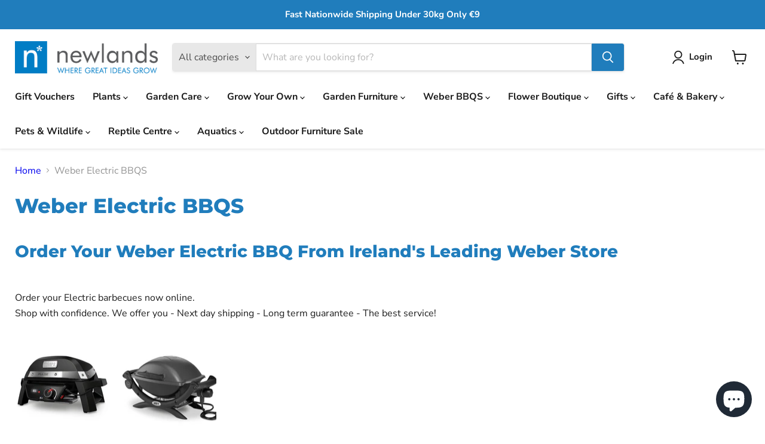

--- FILE ---
content_type: text/html; charset=utf-8
request_url: https://www.newlands.ie/collections/weber-electric-bbqs
body_size: 67671
content:
<!doctype html>
<html class="no-js no-touch" lang="en">
  <head>
    <meta charset="utf-8">
    <meta http-equiv="x-ua-compatible" content="IE=edge">

    <link rel="preconnect" href="https://cdn.shopify.com">
    <link rel="preconnect" href="https://fonts.shopifycdn.com">
    <link rel="preconnect" href="https://v.shopify.com">
    <link rel="preconnect" href="https://cdn.shopifycloud.com">

    <title>Buy Weber Electric BBQS Online Ireland | Buy Weber Pulse BBQ | Weber Q Electric BBQ Online — Newlands Garden Centre</title>

    
      <meta name="description" content="Order Your Weber Electric BBQ From Ireland&#39;s Leading Weber Store Order your Electric barbecues now online. Shop with confidence. We offer you - Next day shipping - Long term guarantee - The best service!">
    

    
      <link rel="shortcut icon" href="//www.newlands.ie/cdn/shop/files/Newlands_Logo_PNG_512px_32x32.png?v=1768558501" type="image/png">
    

    
      <link rel="canonical" href="https://www.newlands.ie/collections/weber-electric-bbqs" />
    

    <meta name="viewport" content="width=device-width">

    
    





<meta property="og:site_name" content="Newlands Garden Centre">
<meta property="og:url" content="https://www.newlands.ie/collections/weber-electric-bbqs">
<meta property="og:title" content="Buy Weber Electric BBQS Online Ireland | Buy Weber Pulse BBQ | Weber Q Electric BBQ Online">
<meta property="og:type" content="website">
<meta property="og:description" content="Order Your Weber Electric BBQ From Ireland&#39;s Leading Weber Store Order your Electric barbecues now online. Shop with confidence. We offer you - Next day shipping - Long term guarantee - The best service!">
















<meta name="twitter:title" content="Buy Weber Electric BBQS Online Ireland | Buy Weber Pulse BBQ | Weber Q Electric BBQ Online">
<meta name="twitter:description" content="Order Your Weber Electric BBQ From Ireland&#39;s Leading Weber Store Order your Electric barbecues now online. Shop with confidence. We offer you - Next day shipping - Long term guarantee - The best service!">





    <link rel="preload" href="//www.newlands.ie/cdn/fonts/nunito_sans/nunitosans_n7.25d963ed46da26098ebeab731e90d8802d989fa5.woff2" as="font" crossorigin="anonymous">
    <link rel="preload" as="style" href="//www.newlands.ie/cdn/shop/t/29/assets/theme.css?v=165335962065139863331767714249"><script async crossorigin fetchpriority="high" src="/cdn/shopifycloud/importmap-polyfill/es-modules-shim.2.4.0.js"></script>
<script type="importmap">
{
  "imports": {
    "element.base-media": "//www.newlands.ie/cdn/shop/t/29/assets/element.base-media.js?v=61305152781971747521757336713",
    "element.model": "//www.newlands.ie/cdn/shop/t/29/assets/element.model.js?v=101001098341450788491757336713",
    "element.video": "//www.newlands.ie/cdn/shop/t/29/assets/element.video.js?v=47354384994497331701757336713",
    "es-module-shims": "//www.newlands.ie/cdn/shop/t/29/assets/es-module-shims.min.js?v=3197203922110785981757336713",
    "is-land": "//www.newlands.ie/cdn/shop/t/29/assets/is-land.min.js?v=92343381495565747271757336713",
    "lightbox": "//www.newlands.ie/cdn/shop/t/29/assets/lightbox.js?v=116354114233759933611757336713",
    "product.gallery": "//www.newlands.ie/cdn/shop/t/29/assets/product.gallery.js?v=169430556141423714401757336713",
    "section.slideshow": "//www.newlands.ie/cdn/shop/t/29/assets/section.slideshow.js?v=176892809315355130961757336713",
    "util.events": "//www.newlands.ie/cdn/shop/t/29/assets/util.events.js?v=163430142883111782711757336713",
    "util.resource-loader": "//www.newlands.ie/cdn/shop/t/29/assets/util.resource-loader.js?v=81301169148003274841757336713",
    "utility.stylesheet": "//www.newlands.ie/cdn/shop/t/29/assets/utility.stylesheet.js?v=115421978848924304161757336713",
    "vendor.drift-zoom": "//www.newlands.ie/cdn/shop/t/29/assets/vendor.drift-zoom.js?v=58010873367620907491757336713",
    "vendor.in-view": "//www.newlands.ie/cdn/shop/t/29/assets/vendor.in-view.js?v=126891093837844970591757336713",
    "vendor.photoswipe-ui-default": "//www.newlands.ie/cdn/shop/t/29/assets/vendor.photoswipe-ui-default.min.js?v=60644649669025199041757336713",
    "vendor.photoswipe": "//www.newlands.ie/cdn/shop/t/29/assets/vendor.photoswipe.min.js?v=169650331104647059261757336713",
    "vendor.swiper": "//www.newlands.ie/cdn/shop/t/29/assets/vendor.swiper.js?v=18393553757305362231757336713"
  }
}
</script><script>
  if (!(HTMLScriptElement.supports && HTMLScriptElement.supports('importmap'))) {
    const el = document.createElement('script')
    el.async = true
    el.src = "//www.newlands.ie/cdn/shop/t/29/assets/es-module-shims.min.js?v=3197203922110785981757336713"
    document.head.appendChild(el)
  }
</script>
<script type="module" src="//www.newlands.ie/cdn/shop/t/29/assets/is-land.min.js?v=92343381495565747271757336713"></script>
<style data-shopify>:root {
    /* Core Sizes */
    --size-0-25: 0.0625rem; /* 1px */
    --size-0-5: 0.125rem; /* 2px */
    --size-1: 0.25rem; /* 4px */
    --size-1-5: 0.375rem; /* 6px */
    --size-2: 0.5rem; /* 8px */
    --size-2-5: 0.625rem; /* 10px */
    --size-3: 0.75rem; /* 12px */
    --size-3-5: 0.875rem; /* 14px */
    --size-4: 1rem; /* 16px */
    --size-4-5: 1.125rem; /* 18px */
    --size-5: 1.25rem; /* 20px */
    --size-5-5: 1.375rem; /* 22px */
    --size-6: 1.5rem; /* 24px */
    --size-6-5: 1.625rem; /* 26px */
    --size-7: 1.75rem; /* 28px */
    --size-7-5: 1.875rem; /* 30px */
    --size-8: 2rem; /* 32px */
    --size-8-5: 2.125rem; /* 34px */
    --size-9: 2.25rem; /* 36px */
    --size-9-5: 2.375rem; /* 38px */
    --size-10: 2.5rem; /* 40px */
    --size-11: 2.75rem; /* 44px */
    --size-12: 3rem; /* 48px */
    --size-14: 3.5rem; /* 56px */
    --size-16: 4rem; /* 64px */
    --size-18: 4.5rem; /* 72px */
    --size-20: 5rem; /* 80px */
    --size-24: 6rem; /* 96px */
    --size-28: 7rem; /* 112px */
    --size-32: 8rem; /* 128px */

    /* Text Sizes */
    --text-size-2: 0.5rem; /* 8px */
    --text-size-2-5: 0.625rem; /* 10px */
    --text-size-3: 0.75rem; /* 12px */
    --text-size-3-5: 0.875rem; /* 14px */
    --text-size-4: 1rem; /* 16px */
    --text-size-4-5: 1.125rem; /* 18px */
    --text-size-5: 1.25rem; /* 20px */
    --text-size-5-5: 1.375rem; /* 22px */
    --text-size-6: 1.5rem; /* 24px */
    --text-size-6-5: 1.625rem; /* 26px */
    --text-size-7: 1.75rem; /* 28px */
    --text-size-7-5: 1.875rem; /* 30px */
    --text-size-8: 2rem; /* 32px */
    --text-size-8-5: 2.125rem; /* 34px */
    --text-size-9: 2.25rem; /* 36px */
    --text-size-9-5: 2.375rem; /* 38px */
    --text-size-10: 2.5rem; /* 40px */
    --text-size-11: 2.75rem; /* 44px */
    --text-size-12: 3rem; /* 48px */
    --text-size-14: 3.5rem; /* 56px */
    --text-size-16: 4rem; /* 64px */
    --text-size-18: 4.5rem; /* 72px */
    --text-size-20: 5rem; /* 80px */
    --text-size-24: 6rem; /* 96px */
    --text-size-28: 7rem; /* 112px */
    --text-size-32: 8rem; /* 128px */

    /* Line */
    --line-size-none: 0px;
    --line-size-xs: 0.5px;
    --line-size-sm: 1px;
    --line-size-md: 2px;
    --line-size-lg: 4px;
    --line-size-xl: 8px;

    /* Gap */
    --gap-size-none: 0px;
    --gap-size-xs: 8px;
    --gap-size-sm: 16px;
    --gap-size-md: 32px;
    --gap-size-lg: 48px;
    --gap-size-xl: 64px;

    /* Radius */
    --radius-xs: 4px;
    --radius-sm: 8px;
    --radius-md: 12px;
    --radius-lg: 16px;
    --radius-xl: 24px;
    --radius-2xl: 32px;
    --radius-none: 0px;
    --radius-full: 999px;

    /* Dropshadow */
    --shadow-none: 0px 0px 0px 0px rgba(0, 0, 0, 0);
    --shadow-sm: 0px 1px 2px 0px rgba(0, 0, 0, 0.08);
    --shadow-md: 0px 2px 4px -1px rgba(0, 0, 0, 0.08);
    --shadow-lg: 0px 8px 16px -4px rgba(0, 0, 0, 0.08);
    --shadow-xl: 0px 16px 32px -6px rgba(0, 0, 0, 0.12);
    --shadow-2xl: 0px 16px 64px -12px rgba(0, 0, 0, 0.22);

    /* Font Weights */
    --font-weight-100: 100;
    --font-weight-200: 200;
    --font-weight-300: 300;
    --font-weight-400: 400;
    --font-weight-500: 500;
    --font-weight-600: 600;
    --font-weight-700: 700;
    --font-weight-800: 800;
    --font-weight-900: 900;

    /* Letter Spacings */
    --letter-space-2xs: -0.05em;
    --letter-space-xs: -0.03em;
    --letter-space-sm: -0.015em;
    --letter-space-md: 0em;
    --letter-space-lg: 0.015em;
    --letter-space-xl: 0.03em;
    --letter-space-2xl: 0.05em;
    --letter-space-3xl: 0.08em;
    --letter-space-4xl: 0.12em;

    /* Line Heights */
    --line-height-2xs: 0.9;
    --line-height-xs: 1;
    --line-height-sm: 1.1;
    --line-height-md: 1.2;
    --line-height-lg: 1.5;
    --line-height-xl: 1.7;
    --line-height-2xl: 2;

    /* Color Shades */
    --shade-0: 0%;
    --shade-4: 4%;
    --shade-8: 8%;
    --shade-12: 12%;
    --shade-16: 16%;
    --shade-20: 20%;
    --shade-30: 30%;
    --shade-40: 40%;
    --shade-50: 50%;
    --shade-60: 60%;
    --shade-70: 70%;
    --shade-80: 80%;
    --shade-90: 90%;
    --shade-100: 100%;
  }</style><style data-shopify>/* Root Variables */
  :root {
    --root-font-size: 16px;
    --root-color-primary: #000;
    --root-color-secondary: #fff;
  }

  /* Colors */
  :root {
    --color-primary: var(--root-color-primary);
    --color-secondary: var(--root-color-secondary);
    --color-focus: #4a9afc;
    --color-error: #ba4444;
    --color-price: var(--color-primary);
    --color-text-savings: var(--color-primary);
    --disabled-grey: #f6f6f6;
    --disabled-border: #b6b6b6;
    --disabled-grey-text: #b6b6b6;
    --success-green: #56ad6a;
    --success-green-bg: #ecfef0;
    --color-sticky-nav-links: #fff;
  }

  /* Body Font Stack */
  :root {
    --body-font-family: 'Arial';
    --body-font-family-fallback: 'sans-serif';
    --body-font-weight: var(--font-weight-400);
    --body-letter-spacing: var(--letter-space-md);
    --body-line-height: var(--line-height-md);
    --body-text-transform: none;
    --body-lg-font-size: var(--text-size-4);
    --body-md-font-size: var(--text-size-3-5);
    --body-sm-font-size: var(--text-size-3);
    --body-xs-font-size: var(--text-size-2-5);

    @media screen and (min-width: 769px) {
      --body-lg-font-size: var(--text-size-4-5);
      --body-md-font-size: var(--text-size-4);
      --body-sm-font-size: var(--text-size-3-5);
      --body-xs-font-size: var(--text-size-3);
    }
  }

  /* Heading Font Stack */
  :root {
    --heading-font-family: 'Arial';
    --heading-font-family-fallback: 'sans-serif';
    --heading-font-weight: var(--font-weight-700);
    --heading-letter-spacing: var(--letter-space-md);

    --heading-2xl-line-height: var(--line-height-md);
    --heading-xl-line-height: var(--line-height-md);
    --heading-lg-line-height: var(--line-height-md);
    --heading-md-line-height: var(--line-height-md);
    --heading-sm-line-height: var(--line-height-md);
    --heading-xs-line-height: var(--line-height-md);

    --heading-2xl-font-size: var(--text-size-12);
    --heading-xl-font-size: var(--text-size-8);
    --heading-lg-font-size: var(--text-size-6);
    --heading-md-font-size: var(--text-size-5);
    --heading-sm-font-size: var(--text-size-4-5);
    --heading-xs-font-size: var(--text-size-4);

    @media screen and (min-width: 769px) {
      --heading-2xl-font-size: var(--text-size-16);
      --heading-xl-font-size: var(--text-size-12);
      --heading-lg-font-size: var(--text-size-8);
      --heading-md-font-size: var(--text-size-6);
      --heading-sm-font-size: var(--text-size-5);
      --heading-xs-font-size: var(--text-size-4-5);
    }
  }

  /* Accent Font Stack */
  :root {
    --accent-font-family: 'Arial';
    --accent-font-family-fallback: 'sans-serif';
    --accent-font-weight: var(--font-weight-400);
    --accent-letter-spacing: var(--letter-space-4xl);
    --accent-line-height: var(--line-height-md);
    --accent-text-transform: uppercase;
  }

  /* ==================================================================== */
  /* OLD CSS VARIABLES THAT NEEDS TO 🔥 */
  /* ==================================================================== */
  :root {
    --z-index-modal: 30;
    --z-index-toolbar: 7;
    --z-index-header: 6;
    --z-index-header-submenu: 7;
    --z-index-header-bottom-row: 3;
    --z-index-header-drawers: 5;
    --z-index-header-drawers-mobile: 3;
    --z-index-header-search: 7;
    --z-index-loader: 4;
    --z-index-header-search-overlay: 1;
    --url-ico-select: url(//www.newlands.ie/cdn/shop/t/29/assets/ico-select.svg);
    --url-swirl-svg: url(//www.newlands.ie/cdn/shop/t/29/assets/swirl.svg);
    --header-padding-bottom: 0;
    --gutter: 30px;
    --page-width: 1500px;
    --page-width-narrow: 1000px;
    --page-width-gutter-small: 17px;
    --grid-gutter: 22px;
    --grid-gutter-small: 16px;
    --slide-curve: 0.25s cubic-bezier(0.165, 0.84, 0.44, 1);
    --drawer-box-shadow: 0 10px 25px rgba(0, 0, 0, 0.15);
    --product-grid-margin: 10px;
    --product-grid-padding: 12px;
    --product-radius: 10px;
    --page-top-padding: 35px;
    --page-narrow: 780px;
    --page-width-padding: 40px;
    --grid-gutter: 22px;
    --index-section-padding: 60px;
    --section-header-bottom: 40px;
    --size-chart-margin: 30px 0;
    --size-chart-icon-margin: 5px;
    --newsletter-reminder-padding: 20px 30px 20px 25px;
    --text-frame-margin: 10px;
    --desktop-menu-chevron-size: 10px;
    --site-nav-item-padding: 20px;
    --site-nav-item-padding-top-bottom: 16px;
    --site-nav-icon-padding: 12px;
  }

  @media screen and (max-width: 768px) {
    :root {
      --page-top-padding: 15px;
      --page-narrow: 330px;
      --page-width-padding: 17px;
      --grid-gutter: 16px;
      --index-section-padding: 40px;
      --section-header-bottom: 25px;
      --text-frame-margin: 7px;
    }
  }</style>
<style data-shopify>:root {
    --text-size-scale-n-4: var(--text-size-2); /* 8px */
    --text-size-scale-n-3: var(--text-size-2-5); /* 10px */
    --text-size-scale-n-2: var(--text-size-3); /* 12px */
    --text-size-scale-n-1: var(--text-size-3-5); /* 14px */
    --text-size-scale-n0: var(--text-size-4); /* 16px */
    --text-size-scale-n1: var(--text-size-4-5); /* 18px */
    --text-size-scale-n2: var(--text-size-5); /* 20px */
    --text-size-scale-n3: var(--text-size-6); /* 24px */
    --text-size-scale-n4: var(--text-size-6-5); /* 26px */
    --text-size-scale-n5: var(--text-size-7); /* 28px */
    --text-size-scale-n6: var(--text-size-8); /* 32px */
    --text-size-scale-n7: var(--text-size-9); /* 36px */
    --text-size-scale-n8: var(--text-size-10); /* 40px */
    --text-size-scale-n9: var(--text-size-12); /* 48px */
    --text-size-scale-n10: var(--text-size-14); /* 56px */
    --text-size-scale-n11: var(--text-size-16); /* 64px */
    --text-size-scale-n12: var(--text-size-18); /* 72px */
    --text-size-scale-n13: var(--text-size-20); /* 80px */
    --text-size-scale-n14: var(--text-size-24); /* 96px */

    --font-weight-scale-n-3: var(--font-weight-100);
    --font-weight-scale-n-2: var(--font-weight-200);
    --font-weight-scale-n-1: var(--font-weight-300);
    --font-weight-scale-n0: var(--font-weight-400);
    --font-weight-scale-n1: var(--font-weight-500);
    --font-weight-scale-n2: var(--font-weight-600);
    --font-weight-scale-n3: var(--font-weight-700);
    --font-weight-scale-n4: var(--font-weight-800);
    --font-weight-scale-n5: var(--font-weight-900);

    --letter-spacing-scale-n-3: var(--letter-space-2xs);
    --letter-spacing-scale-n-2: var(--letter-space-xs);
    --letter-spacing-scale-n-1: var(--letter-space-sm);
    --letter-spacing-scale-n0: var(--letter-space-md);
    --letter-spacing-scale-n1: var(--letter-space-lg);
    --letter-spacing-scale-n2: var(--letter-space-xl);
    --letter-spacing-scale-n3: var(--letter-space-2xl);
    --letter-spacing-scale-n4: var(--letter-space-3xl);
    --letter-spacing-scale-n5: var(--letter-space-4xl);

    --line-height-scale-n-3: var(--line-height-2xs);
    --line-height-scale-n-2: var(--line-height-xs);
    --line-height-scale-n-1: var(--line-height-sm);
    --line-height-scale-n0: var(--line-height-md);
    --line-height-scale-n1: var(--line-height-lg);
    --line-height-scale-n2: var(--line-height-xl);
    --line-height-scale-n3: var(--line-height-2xl);

    /* Body Font Scales *//* Heading Font Scales *//* Accent Font Scales */@media screen and (min-width: 769px) {
      /* Body Font Desktop Sizes *//* Heading Desktop Font Sizes */}
  }</style>
<style data-shopify>:root {
    

    
  }

  

  

  /* LEGACY TOKENS THAT WE NEED TO KILLLLLLLLLLLLL */
  /* --------------------------------------------- */

  :root {
    /* Fixed colors */
    --color-price: ;
    --color-text-savings: ;

    /* TODO: Move to component that uses this */
    --color-button-primary: #000; /* TODO: Remove this */
    --color-button-primary-light: #1a1a1a; /* TODO: Remove this */
    --color-button-primary-dim: #000000; /* TODO: Remove this */
    --color-button-primary-text: #ffffff; /* TODO: Remove this */

    --color-sale-tag: ;
    --color-sale-tag-text: ;
  }</style><style data-shopify>
  :root {
    

    --color-background: #fff;
    --color-background-alpha-0: rgba(255, 255, 255, 0);
    --color-background-alpha-90: rgba(255, 255, 255, 0.9);

    /* Typography */
    
    
    --color-headings: #1d1d1d;
    --color-text: #1d1d1d;

    --color-text-05: #f4f4f4;
    --color-text-05-alpha-0: rgba(244, 244, 244, 0);

    --color-text-hover: #1d1d1d;
    --color-text-light: #1d1d1d;
    --color-links: #046e82;
    --color-link-hover: #1d1d1d;

    /* Products */
    --color-products-in-stock: #268c0b;
    --color-products-low-stock: #cc1313;
    --color-products-no-stock: #121212;

    /* Buttons */
    
    

    --color-button-text: #ffffff;
    --color-button-background: #f04f36;
    --color-button-background-hover: #f2614a;

    --color-button-background-focus: #dddddd;
    --color-button-disable: #939393;

    --color-button-secondary-text: #f04f36;
    --color-button-secondary-background: #ffffff;
    --color-button-secondary-background-hover: #ffffff;
    --color-button-secondary-background-focus: #e6e6e6;
    --color-button-secondary-border: #dddddd;
    --color-button-secondary-border-hover: #c7c7c7;

    --button-primary-text-color: #ffffff;
    --button-primary-text-color-highlight: #ffffff;
    --button-primary-bg-color: #000000;
    --button-primary-bg-color-highlight: #606060;
    --button-primary-border-color: rgba(0,0,0,0);
    --button-primary-border-color-highlight: rgba(0,0,0,0);

    --button-secondary-text-color: #000000;
    --button-secondary-text-color-highlight: #ffffff;
    --button-secondary-bg-color: rgba(0,0,0,0);
    --button-secondary-bg-color-highlight: #000000;
    --button-secondary-border-color: #000000;
    --button-secondary-border-color-highlight: #000000;

    --button-link-text-color: #000000;
    --button-link-text-color-highlight: #ccc;

    /* Header */
    --color-header-text: #1d1d1d;
    --color-header-background: #fff;

    /* Forms */
    
    --color-input-text: #4d4d4d;

    --color-input-text-hover: #dddddd;

    --color-input-background: #fff;
    --color-input-background-hover: #f4f4f4;

    --color-input-border: #dddddd;
    --color-input-border-alpha-25: rgba(221, 221, 221, 0.25);


    --color-input-border-morph-2: #c7c7c7;
    --color-input-border-morph-4: #b1b1b1;
    --color-input-border-morph-10: #858585;
    --color-input-border-morph-12: #767676;

    --color-input-border-hover: #c7c7c7;

    --color-product-sale-accent: #f04f36;
    --color-product-review-star: #ffab41;

    /* Footer */
    --color-footer-text: #1d1d1d;

    --color-footer-background: #f5f3ed;


    --color-footer-link: #3c3c3c;
    --color-footer-color-alt: rgba(29, 29, 29, 0.8);
    --color-additional-accent: rgba(29, 29, 29, 0.5);

    /* Placeholders */
    --color-placeholder-background: #ededed;
    --color-placeholder-fill: #b0b0b0;

    /* General */
    
    
    
    --color-black: #000;
    --color-white: #fff;

    --color-border: #808080;
    --color-border-modify: rgba(128, 128, 128, 0.3);
    --color-border-less-soft: rgba(0, 0, 0, 0.25);
    --color-border-soft: rgba(0, 0, 0, 0.15);
    --color-border-softer: rgba(0, 0, 0, 0.1);


    --color-overlay-background: Liquid error (snippets/head.styles.legacy-settings-color line 118): Alpha must be a float between 0 and 1;


    --color-background-8: #ededed;
    --color-background-4: #f6f6f6;

    --color-background-light: #f2f2f2;
    --color-search-category-background: #e8e8e8;

    --color-box-shadow-border: rgba(128, 128, 128, 0.16);
    --color-box-shadow-shadow: rgba(128, 128, 128, 0.11);
    --color-box-shadow-border-focused: rgba(128, 128, 128, 0.5);
    --color-box-shadow-shadow-focused: rgba(128, 128, 128, 0.5);

    --color-box-shadow-shadow-headings: rgba(128, 128, 128, 0.05);

    --color-error: #f05d5d;
    --color-success: #51a551;
    --color-warning: #dfa354;
    --color-highlight: #fffbd9;
    --color-notice: --color-text;
    --color-sale: --color-product-sale-accent;
    --color-star: --color-product-review-star;
    --color-star-empty: #8e8e8e;

    --color-facebook: #425dab;
    --color-x: #000;
    --color-pinterest: #bd1c1c;
    --color-linkedin: #0077B5;
  }
</style>
<style data-shopify>:root {
    --heading-font-family: 'Open Sans', sans-serif;
    --heading-font-weight: 400;
    --heading-letter-spacing: 0px;
    --body-font-family: 'Open Sans', sans-serif;

    --heading-font-style: normal;
    --subheading-font-family: 'Open Sans', sans-serif;
    --button-font-family: 'Open Sans', sans-serif;

    /* Font sizes */
    --heading-xl-font-size: 40px;
    --heading-lg-font-size: 20px;
    --body-md-font-size: 15px;

    --button-primary-font-size: 1rem;
    --button-primary-line-height: inherit;

    --button-secondary-font-size: 1rem;
    --button-secondary-line-height: inherit;

    --button-link-style-font-size: 1rem;
    --button-link-style-line-height: inherit;

    --heading-responsive: 1;
    --subheading-responsive: 1;

    /* Button styles */
    --button-font-weight: 700;
    --button-font-style: normal;
    --button-letter-spacing: 0px;
    --button-transition-speed: 0.3s;
    --button-font-capitalization: none;

    --button-primary-border-radius: 0px;
    --button-secondary-border-radius: 0px;
    --button-link-underline-thickness: 1px;
    --button-link-underline-style: solid;
  }</style>



<style data-shopify>
  :root {
    /* Backgrounds */
    
    

    --color-background: 
      
rgb(255, 255, 255)
    ;
    --color-background-alpha-0: rgba(255, 255, 255, 0);
    --color-background-alpha-90: rgba(255, 255, 255, 0.9);

    /* Typography */
    --color-headings: #207dbc;
    --color-text: #1d1d1d;

    --color-text-05: #f4f4f4;
    --color-text-05-alpha-0: rgba(244, 244, 244, 0);

    
    

    
    
    
    

    --color-text-hover: 
      
#3a3a3a
    ;
    --color-text-light: #949494;
    --color-links: #0075BF;

    
    
    

    --color-link-hover: 
      
#0062a0
    ;

    /* Products */
    --color-products-in-stock: #3C9342;
    --color-products-low-stock: #E99114;
    --color-products-no-stock: #BF262F;

    /* Buttons */
    --color-button-text: #ffffff;
    --color-button-background: #207dbc;
    --color-button-background-hover: rgb(54, 138, 195);

    
    

    --color-button-background-focus: 
      
#1d71ab
    ;
    --color-button-disable: #6e6e6e;

    --color-button-secondary-text: #ffffff;
    --color-button-secondary-background: #949494;
    --color-button-secondary-background-hover: rgb(169, 169, 169);

    
    

    --color-button-secondary-background-focus: 
      
#8a8a8a
    ;
    --color-button-secondary-border: #dddddd;

    
    

    --color-button-secondary-border-hover: 
      
#cecece
    ;

    /* Header */
    --color-header-text: #1d1d1d;

    
    

    --color-header-background: 
      
rgb(255, 255, 255)
    ;

    /* Forms */
    --color-input-text: #4d4d4d;

    
    

    --color-input-text-hover: 
      
#434343
    ;

    --color-input-background: #ffffff;
    --color-input-background-hover: #f4f4f4;

    --color-input-border: #dddddd;
    --color-input-border-alpha-25: rgba(221, 221, 221, 0.25);

    

    
    

    
    

    
    

    
    

    --color-input-border-morph-2: 
      
#cecece
    ;
    --color-input-border-morph-4: 
      
#bebebe
    ;
    --color-input-border-morph-10: 
      
#919191
    ;
    --color-input-border-morph-12: 
      
#818181
    ;

    --color-input-border-hover: 
      
#cecece
    ;

    --color-product-sale-accent: #207dbc;
    --color-product-review-star: #ffab41;

    /* Footer */
    --color-footer-text: #1d1d1d;

    
    

    --color-footer-background: 
      
rgb(237, 237, 237)
    ;

    
    

    --color-footer-link: 
      
#282828
    ;
    --color-footer-color-alt: rgba(29, 29, 29, 0.8);
    --color-additional-accent: rgba(29, 29, 29, 0.5);

    /* Placeholders */
    --color-placeholder-background: #ededed;
    --color-placeholder-fill: #b0b0b0;

    /* General */
    
    

    --color-black: #000;
    --color-white: #fff;

    
    
    
    

    
    

    --color-border: rgb(128, 128, 128);
    --color-border-modify: rgba(128, 128, 128, 0.3);
    --color-border-less-soft: rgba(0, 0, 0, 0.25);
    --color-border-soft: rgba(0, 0, 0, 0.15);
    --color-border-softer: rgba(0, 0, 0, 0.1);

    

    --color-overlay-background: rgba(0, 0, 0, 0.5);

    

    --color-background-8: #ededed;
    --color-background-4: #f6f6f6;

    --color-background-light: #f4f4f4;
    --color-search-category-background: #e8e8e8;

    --color-box-shadow-border: rgba(128, 128, 128, 0.16);
    --color-box-shadow-shadow: rgba(128, 128, 128, 0.11);
    --color-box-shadow-border-focused: rgba(128, 128, 128, 0.5);
    --color-box-shadow-shadow-focused: rgba(128, 128, 128, 0.5);

    --color-box-shadow-shadow-headings: rgba(128, 128, 128, 0.05);

    --color-error: #f05d5d;
    --color-success: #51a551;
    --color-warning: #dfa354;
    --color-highlight: #fffbd9;
    --color-notice: --color-text;
    --color-sale: --color-product-sale-accent;
    --color-star: --color-product-review-star;
    --color-star-empty: #8e8e8e;

    --color-facebook: #425dab;
    --color-x: #000;
    --color-pinterest: #bd1c1c;
    --color-linkedin: #0077B5;
  }
</style>

<style data-shopify>:root {
    /* Override heading font stack with empire legacy settings */
    --heading-font-family: Montserrat,sans-serif;
    --heading-font-scale: 1.0;
    --heading-font-weight: 800;
    --heading-font-style: normal;
    --heading-font-capitalization: initial;
    --heading-letter-spacing: 0.0em;
    --subheading-font-family: 'Nunito Sans', sans-serif;
    --button-font-family: "Nunito Sans",sans-serif;
    --button-font-capitalization: initial;
    --button-letter-spacing: 0.0em;

    --heading-responsive: 1;
    --subheading-responsive: 1;
    --body-font-family: "Nunito Sans";
  }</style><script>window.performance && window.performance.mark && window.performance.mark('shopify.content_for_header.start');</script><meta id="shopify-digital-wallet" name="shopify-digital-wallet" content="/66188214500/digital_wallets/dialog">
<meta name="shopify-checkout-api-token" content="f076a28a9d75eb7462c2aee9c3596580">
<link rel="alternate" type="application/atom+xml" title="Feed" href="/collections/weber-electric-bbqs.atom" />
<link rel="alternate" hreflang="x-default" href="https://www.newlands.ie/collections/weber-electric-bbqs">
<link rel="alternate" hreflang="en" href="https://www.newlands.ie/collections/weber-electric-bbqs">
<link rel="alternate" hreflang="en-GB" href="https://www.newlands.ie/en-gb/collections/weber-electric-bbqs">
<link rel="alternate" type="application/json+oembed" href="https://www.newlands.ie/collections/weber-electric-bbqs.oembed">
<script async="async" src="/checkouts/internal/preloads.js?locale=en-IE"></script>
<link rel="preconnect" href="https://shop.app" crossorigin="anonymous">
<script async="async" src="https://shop.app/checkouts/internal/preloads.js?locale=en-IE&shop_id=66188214500" crossorigin="anonymous"></script>
<script id="apple-pay-shop-capabilities" type="application/json">{"shopId":66188214500,"countryCode":"IE","currencyCode":"EUR","merchantCapabilities":["supports3DS"],"merchantId":"gid:\/\/shopify\/Shop\/66188214500","merchantName":"Newlands Garden Centre","requiredBillingContactFields":["postalAddress","email","phone"],"requiredShippingContactFields":["postalAddress","email","phone"],"shippingType":"shipping","supportedNetworks":["visa","maestro","masterCard","amex"],"total":{"type":"pending","label":"Newlands Garden Centre","amount":"1.00"},"shopifyPaymentsEnabled":true,"supportsSubscriptions":true}</script>
<script id="shopify-features" type="application/json">{"accessToken":"f076a28a9d75eb7462c2aee9c3596580","betas":["rich-media-storefront-analytics"],"domain":"www.newlands.ie","predictiveSearch":true,"shopId":66188214500,"locale":"en"}</script>
<script>var Shopify = Shopify || {};
Shopify.shop = "newlands-garden-centre.myshopify.com";
Shopify.locale = "en";
Shopify.currency = {"active":"EUR","rate":"1.0"};
Shopify.country = "IE";
Shopify.theme = {"name":"Updated copy of Updated copy of Updated copy of...","id":184523227463,"schema_name":"Empire","schema_version":"12.1.1","theme_store_id":838,"role":"main"};
Shopify.theme.handle = "null";
Shopify.theme.style = {"id":null,"handle":null};
Shopify.cdnHost = "www.newlands.ie/cdn";
Shopify.routes = Shopify.routes || {};
Shopify.routes.root = "/";</script>
<script type="module">!function(o){(o.Shopify=o.Shopify||{}).modules=!0}(window);</script>
<script>!function(o){function n(){var o=[];function n(){o.push(Array.prototype.slice.apply(arguments))}return n.q=o,n}var t=o.Shopify=o.Shopify||{};t.loadFeatures=n(),t.autoloadFeatures=n()}(window);</script>
<script>
  window.ShopifyPay = window.ShopifyPay || {};
  window.ShopifyPay.apiHost = "shop.app\/pay";
  window.ShopifyPay.redirectState = null;
</script>
<script id="shop-js-analytics" type="application/json">{"pageType":"collection"}</script>
<script defer="defer" async type="module" src="//www.newlands.ie/cdn/shopifycloud/shop-js/modules/v2/client.init-shop-cart-sync_BT-GjEfc.en.esm.js"></script>
<script defer="defer" async type="module" src="//www.newlands.ie/cdn/shopifycloud/shop-js/modules/v2/chunk.common_D58fp_Oc.esm.js"></script>
<script defer="defer" async type="module" src="//www.newlands.ie/cdn/shopifycloud/shop-js/modules/v2/chunk.modal_xMitdFEc.esm.js"></script>
<script type="module">
  await import("//www.newlands.ie/cdn/shopifycloud/shop-js/modules/v2/client.init-shop-cart-sync_BT-GjEfc.en.esm.js");
await import("//www.newlands.ie/cdn/shopifycloud/shop-js/modules/v2/chunk.common_D58fp_Oc.esm.js");
await import("//www.newlands.ie/cdn/shopifycloud/shop-js/modules/v2/chunk.modal_xMitdFEc.esm.js");

  window.Shopify.SignInWithShop?.initShopCartSync?.({"fedCMEnabled":true,"windoidEnabled":true});

</script>
<script>
  window.Shopify = window.Shopify || {};
  if (!window.Shopify.featureAssets) window.Shopify.featureAssets = {};
  window.Shopify.featureAssets['shop-js'] = {"shop-cart-sync":["modules/v2/client.shop-cart-sync_DZOKe7Ll.en.esm.js","modules/v2/chunk.common_D58fp_Oc.esm.js","modules/v2/chunk.modal_xMitdFEc.esm.js"],"init-fed-cm":["modules/v2/client.init-fed-cm_B6oLuCjv.en.esm.js","modules/v2/chunk.common_D58fp_Oc.esm.js","modules/v2/chunk.modal_xMitdFEc.esm.js"],"shop-cash-offers":["modules/v2/client.shop-cash-offers_D2sdYoxE.en.esm.js","modules/v2/chunk.common_D58fp_Oc.esm.js","modules/v2/chunk.modal_xMitdFEc.esm.js"],"shop-login-button":["modules/v2/client.shop-login-button_QeVjl5Y3.en.esm.js","modules/v2/chunk.common_D58fp_Oc.esm.js","modules/v2/chunk.modal_xMitdFEc.esm.js"],"pay-button":["modules/v2/client.pay-button_DXTOsIq6.en.esm.js","modules/v2/chunk.common_D58fp_Oc.esm.js","modules/v2/chunk.modal_xMitdFEc.esm.js"],"shop-button":["modules/v2/client.shop-button_DQZHx9pm.en.esm.js","modules/v2/chunk.common_D58fp_Oc.esm.js","modules/v2/chunk.modal_xMitdFEc.esm.js"],"avatar":["modules/v2/client.avatar_BTnouDA3.en.esm.js"],"init-windoid":["modules/v2/client.init-windoid_CR1B-cfM.en.esm.js","modules/v2/chunk.common_D58fp_Oc.esm.js","modules/v2/chunk.modal_xMitdFEc.esm.js"],"init-shop-for-new-customer-accounts":["modules/v2/client.init-shop-for-new-customer-accounts_C_vY_xzh.en.esm.js","modules/v2/client.shop-login-button_QeVjl5Y3.en.esm.js","modules/v2/chunk.common_D58fp_Oc.esm.js","modules/v2/chunk.modal_xMitdFEc.esm.js"],"init-shop-email-lookup-coordinator":["modules/v2/client.init-shop-email-lookup-coordinator_BI7n9ZSv.en.esm.js","modules/v2/chunk.common_D58fp_Oc.esm.js","modules/v2/chunk.modal_xMitdFEc.esm.js"],"init-shop-cart-sync":["modules/v2/client.init-shop-cart-sync_BT-GjEfc.en.esm.js","modules/v2/chunk.common_D58fp_Oc.esm.js","modules/v2/chunk.modal_xMitdFEc.esm.js"],"shop-toast-manager":["modules/v2/client.shop-toast-manager_DiYdP3xc.en.esm.js","modules/v2/chunk.common_D58fp_Oc.esm.js","modules/v2/chunk.modal_xMitdFEc.esm.js"],"init-customer-accounts":["modules/v2/client.init-customer-accounts_D9ZNqS-Q.en.esm.js","modules/v2/client.shop-login-button_QeVjl5Y3.en.esm.js","modules/v2/chunk.common_D58fp_Oc.esm.js","modules/v2/chunk.modal_xMitdFEc.esm.js"],"init-customer-accounts-sign-up":["modules/v2/client.init-customer-accounts-sign-up_iGw4briv.en.esm.js","modules/v2/client.shop-login-button_QeVjl5Y3.en.esm.js","modules/v2/chunk.common_D58fp_Oc.esm.js","modules/v2/chunk.modal_xMitdFEc.esm.js"],"shop-follow-button":["modules/v2/client.shop-follow-button_CqMgW2wH.en.esm.js","modules/v2/chunk.common_D58fp_Oc.esm.js","modules/v2/chunk.modal_xMitdFEc.esm.js"],"checkout-modal":["modules/v2/client.checkout-modal_xHeaAweL.en.esm.js","modules/v2/chunk.common_D58fp_Oc.esm.js","modules/v2/chunk.modal_xMitdFEc.esm.js"],"shop-login":["modules/v2/client.shop-login_D91U-Q7h.en.esm.js","modules/v2/chunk.common_D58fp_Oc.esm.js","modules/v2/chunk.modal_xMitdFEc.esm.js"],"lead-capture":["modules/v2/client.lead-capture_BJmE1dJe.en.esm.js","modules/v2/chunk.common_D58fp_Oc.esm.js","modules/v2/chunk.modal_xMitdFEc.esm.js"],"payment-terms":["modules/v2/client.payment-terms_Ci9AEqFq.en.esm.js","modules/v2/chunk.common_D58fp_Oc.esm.js","modules/v2/chunk.modal_xMitdFEc.esm.js"]};
</script>
<script>(function() {
  var isLoaded = false;
  function asyncLoad() {
    if (isLoaded) return;
    isLoaded = true;
    var urls = ["https:\/\/deliverytimer.herokuapp.com\/deliverrytimer.js?shop=newlands-garden-centre.myshopify.com","https:\/\/static.klaviyo.com\/onsite\/js\/klaviyo.js?company_id=Y9be2U\u0026shop=newlands-garden-centre.myshopify.com","https:\/\/static.klaviyo.com\/onsite\/js\/klaviyo.js?company_id=Y9be2U\u0026shop=newlands-garden-centre.myshopify.com"];
    for (var i = 0; i < urls.length; i++) {
      var s = document.createElement('script');
      s.type = 'text/javascript';
      s.async = true;
      s.src = urls[i];
      var x = document.getElementsByTagName('script')[0];
      x.parentNode.insertBefore(s, x);
    }
  };
  if(window.attachEvent) {
    window.attachEvent('onload', asyncLoad);
  } else {
    window.addEventListener('load', asyncLoad, false);
  }
})();</script>
<script id="__st">var __st={"a":66188214500,"offset":0,"reqid":"257af0b5-7e5e-403e-bb73-7e09ef499583-1769248351","pageurl":"www.newlands.ie\/collections\/weber-electric-bbqs","u":"ba5d2a4f53e1","p":"collection","rtyp":"collection","rid":414781309156};</script>
<script>window.ShopifyPaypalV4VisibilityTracking = true;</script>
<script id="captcha-bootstrap">!function(){'use strict';const t='contact',e='account',n='new_comment',o=[[t,t],['blogs',n],['comments',n],[t,'customer']],c=[[e,'customer_login'],[e,'guest_login'],[e,'recover_customer_password'],[e,'create_customer']],r=t=>t.map((([t,e])=>`form[action*='/${t}']:not([data-nocaptcha='true']) input[name='form_type'][value='${e}']`)).join(','),a=t=>()=>t?[...document.querySelectorAll(t)].map((t=>t.form)):[];function s(){const t=[...o],e=r(t);return a(e)}const i='password',u='form_key',d=['recaptcha-v3-token','g-recaptcha-response','h-captcha-response',i],f=()=>{try{return window.sessionStorage}catch{return}},m='__shopify_v',_=t=>t.elements[u];function p(t,e,n=!1){try{const o=window.sessionStorage,c=JSON.parse(o.getItem(e)),{data:r}=function(t){const{data:e,action:n}=t;return t[m]||n?{data:e,action:n}:{data:t,action:n}}(c);for(const[e,n]of Object.entries(r))t.elements[e]&&(t.elements[e].value=n);n&&o.removeItem(e)}catch(o){console.error('form repopulation failed',{error:o})}}const l='form_type',E='cptcha';function T(t){t.dataset[E]=!0}const w=window,h=w.document,L='Shopify',v='ce_forms',y='captcha';let A=!1;((t,e)=>{const n=(g='f06e6c50-85a8-45c8-87d0-21a2b65856fe',I='https://cdn.shopify.com/shopifycloud/storefront-forms-hcaptcha/ce_storefront_forms_captcha_hcaptcha.v1.5.2.iife.js',D={infoText:'Protected by hCaptcha',privacyText:'Privacy',termsText:'Terms'},(t,e,n)=>{const o=w[L][v],c=o.bindForm;if(c)return c(t,g,e,D).then(n);var r;o.q.push([[t,g,e,D],n]),r=I,A||(h.body.append(Object.assign(h.createElement('script'),{id:'captcha-provider',async:!0,src:r})),A=!0)});var g,I,D;w[L]=w[L]||{},w[L][v]=w[L][v]||{},w[L][v].q=[],w[L][y]=w[L][y]||{},w[L][y].protect=function(t,e){n(t,void 0,e),T(t)},Object.freeze(w[L][y]),function(t,e,n,w,h,L){const[v,y,A,g]=function(t,e,n){const i=e?o:[],u=t?c:[],d=[...i,...u],f=r(d),m=r(i),_=r(d.filter((([t,e])=>n.includes(e))));return[a(f),a(m),a(_),s()]}(w,h,L),I=t=>{const e=t.target;return e instanceof HTMLFormElement?e:e&&e.form},D=t=>v().includes(t);t.addEventListener('submit',(t=>{const e=I(t);if(!e)return;const n=D(e)&&!e.dataset.hcaptchaBound&&!e.dataset.recaptchaBound,o=_(e),c=g().includes(e)&&(!o||!o.value);(n||c)&&t.preventDefault(),c&&!n&&(function(t){try{if(!f())return;!function(t){const e=f();if(!e)return;const n=_(t);if(!n)return;const o=n.value;o&&e.removeItem(o)}(t);const e=Array.from(Array(32),(()=>Math.random().toString(36)[2])).join('');!function(t,e){_(t)||t.append(Object.assign(document.createElement('input'),{type:'hidden',name:u})),t.elements[u].value=e}(t,e),function(t,e){const n=f();if(!n)return;const o=[...t.querySelectorAll(`input[type='${i}']`)].map((({name:t})=>t)),c=[...d,...o],r={};for(const[a,s]of new FormData(t).entries())c.includes(a)||(r[a]=s);n.setItem(e,JSON.stringify({[m]:1,action:t.action,data:r}))}(t,e)}catch(e){console.error('failed to persist form',e)}}(e),e.submit())}));const S=(t,e)=>{t&&!t.dataset[E]&&(n(t,e.some((e=>e===t))),T(t))};for(const o of['focusin','change'])t.addEventListener(o,(t=>{const e=I(t);D(e)&&S(e,y())}));const B=e.get('form_key'),M=e.get(l),P=B&&M;t.addEventListener('DOMContentLoaded',(()=>{const t=y();if(P)for(const e of t)e.elements[l].value===M&&p(e,B);[...new Set([...A(),...v().filter((t=>'true'===t.dataset.shopifyCaptcha))])].forEach((e=>S(e,t)))}))}(h,new URLSearchParams(w.location.search),n,t,e,['guest_login'])})(!0,!0)}();</script>
<script integrity="sha256-4kQ18oKyAcykRKYeNunJcIwy7WH5gtpwJnB7kiuLZ1E=" data-source-attribution="shopify.loadfeatures" defer="defer" src="//www.newlands.ie/cdn/shopifycloud/storefront/assets/storefront/load_feature-a0a9edcb.js" crossorigin="anonymous"></script>
<script crossorigin="anonymous" defer="defer" src="//www.newlands.ie/cdn/shopifycloud/storefront/assets/shopify_pay/storefront-65b4c6d7.js?v=20250812"></script>
<script data-source-attribution="shopify.dynamic_checkout.dynamic.init">var Shopify=Shopify||{};Shopify.PaymentButton=Shopify.PaymentButton||{isStorefrontPortableWallets:!0,init:function(){window.Shopify.PaymentButton.init=function(){};var t=document.createElement("script");t.src="https://www.newlands.ie/cdn/shopifycloud/portable-wallets/latest/portable-wallets.en.js",t.type="module",document.head.appendChild(t)}};
</script>
<script data-source-attribution="shopify.dynamic_checkout.buyer_consent">
  function portableWalletsHideBuyerConsent(e){var t=document.getElementById("shopify-buyer-consent"),n=document.getElementById("shopify-subscription-policy-button");t&&n&&(t.classList.add("hidden"),t.setAttribute("aria-hidden","true"),n.removeEventListener("click",e))}function portableWalletsShowBuyerConsent(e){var t=document.getElementById("shopify-buyer-consent"),n=document.getElementById("shopify-subscription-policy-button");t&&n&&(t.classList.remove("hidden"),t.removeAttribute("aria-hidden"),n.addEventListener("click",e))}window.Shopify?.PaymentButton&&(window.Shopify.PaymentButton.hideBuyerConsent=portableWalletsHideBuyerConsent,window.Shopify.PaymentButton.showBuyerConsent=portableWalletsShowBuyerConsent);
</script>
<script data-source-attribution="shopify.dynamic_checkout.cart.bootstrap">document.addEventListener("DOMContentLoaded",(function(){function t(){return document.querySelector("shopify-accelerated-checkout-cart, shopify-accelerated-checkout")}if(t())Shopify.PaymentButton.init();else{new MutationObserver((function(e,n){t()&&(Shopify.PaymentButton.init(),n.disconnect())})).observe(document.body,{childList:!0,subtree:!0})}}));
</script>
<script id='scb4127' type='text/javascript' async='' src='https://www.newlands.ie/cdn/shopifycloud/privacy-banner/storefront-banner.js'></script><link id="shopify-accelerated-checkout-styles" rel="stylesheet" media="screen" href="https://www.newlands.ie/cdn/shopifycloud/portable-wallets/latest/accelerated-checkout-backwards-compat.css" crossorigin="anonymous">
<style id="shopify-accelerated-checkout-cart">
        #shopify-buyer-consent {
  margin-top: 1em;
  display: inline-block;
  width: 100%;
}

#shopify-buyer-consent.hidden {
  display: none;
}

#shopify-subscription-policy-button {
  background: none;
  border: none;
  padding: 0;
  text-decoration: underline;
  font-size: inherit;
  cursor: pointer;
}

#shopify-subscription-policy-button::before {
  box-shadow: none;
}

      </style>
<link rel="stylesheet" media="screen" href="//www.newlands.ie/cdn/shop/t/29/compiled_assets/styles.css?v=9675">
<script>window.performance && window.performance.mark && window.performance.mark('shopify.content_for_header.end');</script>

    <link href="//www.newlands.ie/cdn/shop/t/29/assets/theme.css?v=165335962065139863331767714249" rel="stylesheet" type="text/css" media="all" />

    
      <link href="//www.newlands.ie/cdn/shop/t/29/assets/ripple.css?v=100240391239311985871757336749" rel="stylesheet" type="text/css" media="all" />
    

    
    <script>
      window.Theme = window.Theme || {};
      window.Theme.version = '12.1.1';
      window.Theme.name = 'Empire';
      window.Theme.routes = {
        "root_url": "/",
        "account_url": "/account",
        "account_login_url": "https://www.newlands.ie/customer_authentication/redirect?locale=en&region_country=IE",
        "account_logout_url": "/account/logout",
        "account_register_url": "/account/register",
        "account_addresses_url": "/account/addresses",
        "collections_url": "/collections",
        "all_products_collection_url": "/collections/all",
        "search_url": "/search",
        "predictive_search_url": "/search/suggest",
        "cart_url": "/cart",
        "cart_add_url": "/cart/add",
        "cart_change_url": "/cart/change",
        "cart_clear_url": "/cart/clear",
        "product_recommendations_url": "/recommendations/products",
      };
    </script>
    
     
    <script>
        document.addEventListener('DOMContentLoaded', () => {
          var sbid = 'JWzb73sNGDLgJ1RLuOIz';
          var t = document.createElement("shopbox-app-v2"),
            s = document.createElement("script");
          t.setAttribute('cid', sbid); s.type = "text/javascript";
          s.async = !0; s.src = "https://widget.shopbox.ai/js/app.js";
          document.getElementsByTagName("body")[0].append(t);
          document.getElementsByTagName("head")[0].append(s);
        })
        </script>
    <script async src="https://grid.shopbox.ai/sbgrid.min.js"></script>
  <!-- BEGIN app block: shopify://apps/dato-date-picker-pick-a-date/blocks/app-embed/788425ac-8cba-410f-958f-59a396612519 --><script defer src='https://datepicker.inspon-cloud.com/datepicker/backend/js/page_script.js'></script>
<!-- END app block --><!-- BEGIN app block: shopify://apps/klaviyo-email-marketing-sms/blocks/klaviyo-onsite-embed/2632fe16-c075-4321-a88b-50b567f42507 -->












  <script async src="https://static.klaviyo.com/onsite/js/Y9be2U/klaviyo.js?company_id=Y9be2U"></script>
  <script>!function(){if(!window.klaviyo){window._klOnsite=window._klOnsite||[];try{window.klaviyo=new Proxy({},{get:function(n,i){return"push"===i?function(){var n;(n=window._klOnsite).push.apply(n,arguments)}:function(){for(var n=arguments.length,o=new Array(n),w=0;w<n;w++)o[w]=arguments[w];var t="function"==typeof o[o.length-1]?o.pop():void 0,e=new Promise((function(n){window._klOnsite.push([i].concat(o,[function(i){t&&t(i),n(i)}]))}));return e}}})}catch(n){window.klaviyo=window.klaviyo||[],window.klaviyo.push=function(){var n;(n=window._klOnsite).push.apply(n,arguments)}}}}();</script>

  




  <script>
    window.klaviyoReviewsProductDesignMode = false
  </script>







<!-- END app block --><!-- BEGIN app block: shopify://apps/judge-me-reviews/blocks/judgeme_core/61ccd3b1-a9f2-4160-9fe9-4fec8413e5d8 --><!-- Start of Judge.me Core -->






<link rel="dns-prefetch" href="https://cdnwidget.judge.me">
<link rel="dns-prefetch" href="https://cdn.judge.me">
<link rel="dns-prefetch" href="https://cdn1.judge.me">
<link rel="dns-prefetch" href="https://api.judge.me">

<script data-cfasync='false' class='jdgm-settings-script'>window.jdgmSettings={"pagination":5,"disable_web_reviews":false,"badge_no_review_text":"No reviews","badge_n_reviews_text":"{{ n }} review/reviews","badge_star_color":"#f9ae6c","hide_badge_preview_if_no_reviews":true,"badge_hide_text":false,"enforce_center_preview_badge":false,"widget_title":"Customer Reviews","widget_open_form_text":"Write a review","widget_close_form_text":"Cancel review","widget_refresh_page_text":"Refresh page","widget_summary_text":"Based on {{ number_of_reviews }} review/reviews","widget_no_review_text":"Be the first to write a review","widget_name_field_text":"Display name","widget_verified_name_field_text":"Verified Name (public)","widget_name_placeholder_text":"Display name","widget_required_field_error_text":"This field is required.","widget_email_field_text":"Email address","widget_verified_email_field_text":"Verified Email (private, can not be edited)","widget_email_placeholder_text":"Your email address","widget_email_field_error_text":"Please enter a valid email address.","widget_rating_field_text":"Rating","widget_review_title_field_text":"Review Title","widget_review_title_placeholder_text":"Give your review a title","widget_review_body_field_text":"Review content","widget_review_body_placeholder_text":"Start writing here...","widget_pictures_field_text":"Picture/Video (optional)","widget_submit_review_text":"Submit Review","widget_submit_verified_review_text":"Submit Verified Review","widget_submit_success_msg_with_auto_publish":"Thank you! Please refresh the page in a few moments to see your review. You can remove or edit your review by logging into \u003ca href='https://judge.me/login' target='_blank' rel='nofollow noopener'\u003eJudge.me\u003c/a\u003e","widget_submit_success_msg_no_auto_publish":"Thank you! Your review will be published as soon as it is approved by the shop admin. You can remove or edit your review by logging into \u003ca href='https://judge.me/login' target='_blank' rel='nofollow noopener'\u003eJudge.me\u003c/a\u003e","widget_show_default_reviews_out_of_total_text":"Showing {{ n_reviews_shown }} out of {{ n_reviews }} reviews.","widget_show_all_link_text":"Show all","widget_show_less_link_text":"Show less","widget_author_said_text":"{{ reviewer_name }} said:","widget_days_text":"{{ n }} days ago","widget_weeks_text":"{{ n }} week/weeks ago","widget_months_text":"{{ n }} month/months ago","widget_years_text":"{{ n }} year/years ago","widget_yesterday_text":"Yesterday","widget_today_text":"Today","widget_replied_text":"\u003e\u003e {{ shop_name }} replied:","widget_read_more_text":"Read more","widget_reviewer_name_as_initial":"","widget_rating_filter_color":"","widget_rating_filter_see_all_text":"See all reviews","widget_sorting_most_recent_text":"Most Recent","widget_sorting_highest_rating_text":"Highest Rating","widget_sorting_lowest_rating_text":"Lowest Rating","widget_sorting_with_pictures_text":"Only Pictures","widget_sorting_most_helpful_text":"Most Helpful","widget_open_question_form_text":"Ask a question","widget_reviews_subtab_text":"Reviews","widget_questions_subtab_text":"Questions","widget_question_label_text":"Question","widget_answer_label_text":"Answer","widget_question_placeholder_text":"Write your question here","widget_submit_question_text":"Submit Question","widget_question_submit_success_text":"Thank you for your question! We will notify you once it gets answered.","widget_star_color":"#f9ae6c","verified_badge_text":"Verified","verified_badge_bg_color":"","verified_badge_text_color":"","verified_badge_placement":"left-of-reviewer-name","widget_review_max_height":"","widget_hide_border":false,"widget_social_share":false,"widget_thumb":false,"widget_review_location_show":false,"widget_location_format":"country_iso_code","all_reviews_include_out_of_store_products":true,"all_reviews_out_of_store_text":"(out of store)","all_reviews_pagination":100,"all_reviews_product_name_prefix_text":"about","enable_review_pictures":false,"enable_question_anwser":false,"widget_theme":"","review_date_format":"dd/mm/yy","default_sort_method":"most-recent","widget_product_reviews_subtab_text":"Product Reviews","widget_shop_reviews_subtab_text":"Shop Reviews","widget_other_products_reviews_text":"Reviews for other products","widget_store_reviews_subtab_text":"Store reviews","widget_no_store_reviews_text":"This store hasn't received any reviews yet","widget_web_restriction_product_reviews_text":"This product hasn't received any reviews yet","widget_no_items_text":"No items found","widget_show_more_text":"Show more","widget_write_a_store_review_text":"Write a Store Review","widget_other_languages_heading":"Reviews in Other Languages","widget_translate_review_text":"Translate review to {{ language }}","widget_translating_review_text":"Translating...","widget_show_original_translation_text":"Show original ({{ language }})","widget_translate_review_failed_text":"Review couldn't be translated.","widget_translate_review_retry_text":"Retry","widget_translate_review_try_again_later_text":"Try again later","show_product_url_for_grouped_product":false,"widget_sorting_pictures_first_text":"Pictures First","show_pictures_on_all_rev_page_mobile":false,"show_pictures_on_all_rev_page_desktop":false,"floating_tab_hide_mobile_install_preference":false,"floating_tab_button_name":"★ Reviews","floating_tab_title":"Let customers speak for us","floating_tab_button_color":"","floating_tab_button_background_color":"","floating_tab_url":"","floating_tab_url_enabled":false,"floating_tab_tab_style":"text","all_reviews_text_badge_text":"Customers rate us {{ shop.metafields.judgeme.all_reviews_rating | round: 1 }}/5 based on {{ shop.metafields.judgeme.all_reviews_count }} reviews.","all_reviews_text_badge_text_branded_style":"{{ shop.metafields.judgeme.all_reviews_rating | round: 1 }} out of 5 stars based on {{ shop.metafields.judgeme.all_reviews_count }} reviews","is_all_reviews_text_badge_a_link":false,"show_stars_for_all_reviews_text_badge":false,"all_reviews_text_badge_url":"","all_reviews_text_style":"text","all_reviews_text_color_style":"judgeme_brand_color","all_reviews_text_color":"#108474","all_reviews_text_show_jm_brand":true,"featured_carousel_show_header":true,"featured_carousel_title":"Let customers speak for us","testimonials_carousel_title":"Customers are saying","videos_carousel_title":"Real customer stories","cards_carousel_title":"Customers are saying","featured_carousel_count_text":"from {{ n }} reviews","featured_carousel_add_link_to_all_reviews_page":false,"featured_carousel_url":"","featured_carousel_show_images":true,"featured_carousel_autoslide_interval":5,"featured_carousel_arrows_on_the_sides":false,"featured_carousel_height":250,"featured_carousel_width":80,"featured_carousel_image_size":0,"featured_carousel_image_height":250,"featured_carousel_arrow_color":"#eeeeee","verified_count_badge_style":"vintage","verified_count_badge_orientation":"horizontal","verified_count_badge_color_style":"judgeme_brand_color","verified_count_badge_color":"#108474","is_verified_count_badge_a_link":false,"verified_count_badge_url":"","verified_count_badge_show_jm_brand":true,"widget_rating_preset_default":5,"widget_first_sub_tab":"product-reviews","widget_show_histogram":true,"widget_histogram_use_custom_color":false,"widget_pagination_use_custom_color":false,"widget_star_use_custom_color":true,"widget_verified_badge_use_custom_color":false,"widget_write_review_use_custom_color":false,"picture_reminder_submit_button":"Upload Pictures","enable_review_videos":false,"mute_video_by_default":false,"widget_sorting_videos_first_text":"Videos First","widget_review_pending_text":"Pending","featured_carousel_items_for_large_screen":3,"social_share_options_order":"Facebook,Twitter","remove_microdata_snippet":true,"disable_json_ld":false,"enable_json_ld_products":false,"preview_badge_show_question_text":false,"preview_badge_no_question_text":"No questions","preview_badge_n_question_text":"{{ number_of_questions }} question/questions","qa_badge_show_icon":false,"qa_badge_position":"same-row","remove_judgeme_branding":true,"widget_add_search_bar":false,"widget_search_bar_placeholder":"Search","widget_sorting_verified_only_text":"Verified only","featured_carousel_theme":"aligned","featured_carousel_show_rating":true,"featured_carousel_show_title":true,"featured_carousel_show_body":true,"featured_carousel_show_date":false,"featured_carousel_show_reviewer":true,"featured_carousel_show_product":true,"featured_carousel_header_background_color":"#108474","featured_carousel_header_text_color":"#ffffff","featured_carousel_name_product_separator":"reviewed","featured_carousel_full_star_background":"#108474","featured_carousel_empty_star_background":"#dadada","featured_carousel_vertical_theme_background":"#f9fafb","featured_carousel_verified_badge_enable":true,"featured_carousel_verified_badge_color":"#108474","featured_carousel_border_style":"round","featured_carousel_review_line_length_limit":3,"featured_carousel_more_reviews_button_text":"Read more reviews","featured_carousel_view_product_button_text":"View product","all_reviews_page_load_reviews_on":"scroll","all_reviews_page_load_more_text":"Load More Reviews","disable_fb_tab_reviews":false,"enable_ajax_cdn_cache":false,"widget_advanced_speed_features":5,"widget_public_name_text":"displayed publicly like","default_reviewer_name":"John Smith","default_reviewer_name_has_non_latin":true,"widget_reviewer_anonymous":"Anonymous","medals_widget_title":"Judge.me Review Medals","medals_widget_background_color":"#f9fafb","medals_widget_position":"footer_all_pages","medals_widget_border_color":"#f9fafb","medals_widget_verified_text_position":"left","medals_widget_use_monochromatic_version":false,"medals_widget_elements_color":"#108474","show_reviewer_avatar":true,"widget_invalid_yt_video_url_error_text":"Not a YouTube video URL","widget_max_length_field_error_text":"Please enter no more than {0} characters.","widget_show_country_flag":false,"widget_show_collected_via_shop_app":true,"widget_verified_by_shop_badge_style":"light","widget_verified_by_shop_text":"Verified by Shop","widget_show_photo_gallery":false,"widget_load_with_code_splitting":true,"widget_ugc_install_preference":false,"widget_ugc_title":"Made by us, Shared by you","widget_ugc_subtitle":"Tag us to see your picture featured in our page","widget_ugc_arrows_color":"#ffffff","widget_ugc_primary_button_text":"Buy Now","widget_ugc_primary_button_background_color":"#108474","widget_ugc_primary_button_text_color":"#ffffff","widget_ugc_primary_button_border_width":"0","widget_ugc_primary_button_border_style":"none","widget_ugc_primary_button_border_color":"#108474","widget_ugc_primary_button_border_radius":"25","widget_ugc_secondary_button_text":"Load More","widget_ugc_secondary_button_background_color":"#ffffff","widget_ugc_secondary_button_text_color":"#108474","widget_ugc_secondary_button_border_width":"2","widget_ugc_secondary_button_border_style":"solid","widget_ugc_secondary_button_border_color":"#108474","widget_ugc_secondary_button_border_radius":"25","widget_ugc_reviews_button_text":"View Reviews","widget_ugc_reviews_button_background_color":"#ffffff","widget_ugc_reviews_button_text_color":"#108474","widget_ugc_reviews_button_border_width":"2","widget_ugc_reviews_button_border_style":"solid","widget_ugc_reviews_button_border_color":"#108474","widget_ugc_reviews_button_border_radius":"25","widget_ugc_reviews_button_link_to":"judgeme-reviews-page","widget_ugc_show_post_date":true,"widget_ugc_max_width":"800","widget_rating_metafield_value_type":true,"widget_primary_color":"#007dc5","widget_enable_secondary_color":true,"widget_secondary_color":"#edf5f5","widget_summary_average_rating_text":"{{ average_rating }} out of 5","widget_media_grid_title":"Customer photos \u0026 videos","widget_media_grid_see_more_text":"See more","widget_round_style":false,"widget_show_product_medals":true,"widget_verified_by_judgeme_text":"Verified by Judge.me","widget_show_store_medals":true,"widget_verified_by_judgeme_text_in_store_medals":"Verified by Judge.me","widget_media_field_exceed_quantity_message":"Sorry, we can only accept {{ max_media }} for one review.","widget_media_field_exceed_limit_message":"{{ file_name }} is too large, please select a {{ media_type }} less than {{ size_limit }}MB.","widget_review_submitted_text":"Review Submitted!","widget_question_submitted_text":"Question Submitted!","widget_close_form_text_question":"Cancel","widget_write_your_answer_here_text":"Write your answer here","widget_enabled_branded_link":true,"widget_show_collected_by_judgeme":true,"widget_reviewer_name_color":"","widget_write_review_text_color":"","widget_write_review_bg_color":"","widget_collected_by_judgeme_text":"collected by Judge.me","widget_pagination_type":"standard","widget_load_more_text":"Load More","widget_load_more_color":"#108474","widget_full_review_text":"Full Review","widget_read_more_reviews_text":"Read More Reviews","widget_read_questions_text":"Read Questions","widget_questions_and_answers_text":"Questions \u0026 Answers","widget_verified_by_text":"Verified by","widget_verified_text":"Verified","widget_number_of_reviews_text":"{{ number_of_reviews }} reviews","widget_back_button_text":"Back","widget_next_button_text":"Next","widget_custom_forms_filter_button":"Filters","custom_forms_style":"vertical","widget_show_review_information":false,"how_reviews_are_collected":"How reviews are collected?","widget_show_review_keywords":false,"widget_gdpr_statement":"How we use your data: We'll only contact you about the review you left, and only if necessary. By submitting your review, you agree to Judge.me's \u003ca href='https://judge.me/terms' target='_blank' rel='nofollow noopener'\u003eterms\u003c/a\u003e, \u003ca href='https://judge.me/privacy' target='_blank' rel='nofollow noopener'\u003eprivacy\u003c/a\u003e and \u003ca href='https://judge.me/content-policy' target='_blank' rel='nofollow noopener'\u003econtent\u003c/a\u003e policies.","widget_multilingual_sorting_enabled":false,"widget_translate_review_content_enabled":false,"widget_translate_review_content_method":"manual","popup_widget_review_selection":"automatically_with_pictures","popup_widget_round_border_style":true,"popup_widget_show_title":true,"popup_widget_show_body":true,"popup_widget_show_reviewer":false,"popup_widget_show_product":true,"popup_widget_show_pictures":true,"popup_widget_use_review_picture":true,"popup_widget_show_on_home_page":true,"popup_widget_show_on_product_page":true,"popup_widget_show_on_collection_page":true,"popup_widget_show_on_cart_page":true,"popup_widget_position":"bottom_left","popup_widget_first_review_delay":5,"popup_widget_duration":5,"popup_widget_interval":5,"popup_widget_review_count":5,"popup_widget_hide_on_mobile":true,"review_snippet_widget_round_border_style":true,"review_snippet_widget_card_color":"#FFFFFF","review_snippet_widget_slider_arrows_background_color":"#FFFFFF","review_snippet_widget_slider_arrows_color":"#000000","review_snippet_widget_star_color":"#108474","show_product_variant":false,"all_reviews_product_variant_label_text":"Variant: ","widget_show_verified_branding":false,"widget_ai_summary_title":"Customers say","widget_ai_summary_disclaimer":"AI-powered review summary based on recent customer reviews","widget_show_ai_summary":false,"widget_show_ai_summary_bg":false,"widget_show_review_title_input":true,"redirect_reviewers_invited_via_email":"review_widget","request_store_review_after_product_review":false,"request_review_other_products_in_order":false,"review_form_color_scheme":"default","review_form_corner_style":"square","review_form_star_color":{},"review_form_text_color":"#333333","review_form_background_color":"#ffffff","review_form_field_background_color":"#fafafa","review_form_button_color":{},"review_form_button_text_color":"#ffffff","review_form_modal_overlay_color":"#000000","review_content_screen_title_text":"How would you rate this product?","review_content_introduction_text":"We would love it if you would share a bit about your experience.","store_review_form_title_text":"How would you rate this store?","store_review_form_introduction_text":"We would love it if you would share a bit about your experience.","show_review_guidance_text":true,"one_star_review_guidance_text":"Poor","five_star_review_guidance_text":"Great","customer_information_screen_title_text":"About you","customer_information_introduction_text":"Please tell us more about you.","custom_questions_screen_title_text":"Your experience in more detail","custom_questions_introduction_text":"Here are a few questions to help us understand more about your experience.","review_submitted_screen_title_text":"Thanks for your review!","review_submitted_screen_thank_you_text":"We are processing it and it will appear on the store soon.","review_submitted_screen_email_verification_text":"Please confirm your email by clicking the link we just sent you. This helps us keep reviews authentic.","review_submitted_request_store_review_text":"Would you like to share your experience of shopping with us?","review_submitted_review_other_products_text":"Would you like to review these products?","store_review_screen_title_text":"Would you like to share your experience of shopping with us?","store_review_introduction_text":"We value your feedback and use it to improve. Please share any thoughts or suggestions you have.","reviewer_media_screen_title_picture_text":"Share a picture","reviewer_media_introduction_picture_text":"Upload a photo to support your review.","reviewer_media_screen_title_video_text":"Share a video","reviewer_media_introduction_video_text":"Upload a video to support your review.","reviewer_media_screen_title_picture_or_video_text":"Share a picture or video","reviewer_media_introduction_picture_or_video_text":"Upload a photo or video to support your review.","reviewer_media_youtube_url_text":"Paste your Youtube URL here","advanced_settings_next_step_button_text":"Next","advanced_settings_close_review_button_text":"Close","modal_write_review_flow":false,"write_review_flow_required_text":"Required","write_review_flow_privacy_message_text":"We respect your privacy.","write_review_flow_anonymous_text":"Post review as anonymous","write_review_flow_visibility_text":"This won't be visible to other customers.","write_review_flow_multiple_selection_help_text":"Select as many as you like","write_review_flow_single_selection_help_text":"Select one option","write_review_flow_required_field_error_text":"This field is required","write_review_flow_invalid_email_error_text":"Please enter a valid email address","write_review_flow_max_length_error_text":"Max. {{ max_length }} characters.","write_review_flow_media_upload_text":"\u003cb\u003eClick to upload\u003c/b\u003e or drag and drop","write_review_flow_gdpr_statement":"We'll only contact you about your review if necessary. By submitting your review, you agree to our \u003ca href='https://judge.me/terms' target='_blank' rel='nofollow noopener'\u003eterms and conditions\u003c/a\u003e and \u003ca href='https://judge.me/privacy' target='_blank' rel='nofollow noopener'\u003eprivacy policy\u003c/a\u003e.","rating_only_reviews_enabled":false,"show_negative_reviews_help_screen":false,"new_review_flow_help_screen_rating_threshold":3,"negative_review_resolution_screen_title_text":"Tell us more","negative_review_resolution_text":"Your experience matters to us. If there were issues with your purchase, we're here to help. Feel free to reach out to us, we'd love the opportunity to make things right.","negative_review_resolution_button_text":"Contact us","negative_review_resolution_proceed_with_review_text":"Leave a review","negative_review_resolution_subject":"Issue with purchase from {{ shop_name }}.{{ order_name }}","preview_badge_collection_page_install_status":false,"widget_review_custom_css":"","preview_badge_custom_css":"","preview_badge_stars_count":"5-stars","featured_carousel_custom_css":"","floating_tab_custom_css":"","all_reviews_widget_custom_css":"","medals_widget_custom_css":"","verified_badge_custom_css":"","all_reviews_text_custom_css":"","transparency_badges_collected_via_store_invite":false,"transparency_badges_from_another_provider":false,"transparency_badges_collected_from_store_visitor":false,"transparency_badges_collected_by_verified_review_provider":false,"transparency_badges_earned_reward":false,"transparency_badges_collected_via_store_invite_text":"Review collected via store invitation","transparency_badges_from_another_provider_text":"Review collected from another provider","transparency_badges_collected_from_store_visitor_text":"Review collected from a store visitor","transparency_badges_written_in_google_text":"Review written in Google","transparency_badges_written_in_etsy_text":"Review written in Etsy","transparency_badges_written_in_shop_app_text":"Review written in Shop App","transparency_badges_earned_reward_text":"Review earned a reward for future purchase","product_review_widget_per_page":10,"widget_store_review_label_text":"Review about the store","checkout_comment_extension_title_on_product_page":"Check out what our customers had to say","checkout_comment_extension_num_latest_comment_show":5,"checkout_comment_extension_format":"name_and_timestamp","checkout_comment_customer_name":"last_initial","checkout_comment_comment_notification":true,"preview_badge_collection_page_install_preference":true,"preview_badge_home_page_install_preference":false,"preview_badge_product_page_install_preference":true,"review_widget_install_preference":"","review_carousel_install_preference":false,"floating_reviews_tab_install_preference":"none","verified_reviews_count_badge_install_preference":false,"all_reviews_text_install_preference":false,"review_widget_best_location":true,"judgeme_medals_install_preference":false,"review_widget_revamp_enabled":false,"review_widget_qna_enabled":false,"review_widget_header_theme":"minimal","review_widget_widget_title_enabled":true,"review_widget_header_text_size":"medium","review_widget_header_text_weight":"regular","review_widget_average_rating_style":"compact","review_widget_bar_chart_enabled":true,"review_widget_bar_chart_type":"numbers","review_widget_bar_chart_style":"standard","review_widget_expanded_media_gallery_enabled":false,"review_widget_reviews_section_theme":"standard","review_widget_image_style":"thumbnails","review_widget_review_image_ratio":"square","review_widget_stars_size":"medium","review_widget_verified_badge":"standard_text","review_widget_review_title_text_size":"medium","review_widget_review_text_size":"medium","review_widget_review_text_length":"medium","review_widget_number_of_columns_desktop":3,"review_widget_carousel_transition_speed":5,"review_widget_custom_questions_answers_display":"always","review_widget_button_text_color":"#FFFFFF","review_widget_text_color":"#000000","review_widget_lighter_text_color":"#7B7B7B","review_widget_corner_styling":"soft","review_widget_review_word_singular":"review","review_widget_review_word_plural":"reviews","review_widget_voting_label":"Helpful?","review_widget_shop_reply_label":"Reply from {{ shop_name }}:","review_widget_filters_title":"Filters","qna_widget_question_word_singular":"Question","qna_widget_question_word_plural":"Questions","qna_widget_answer_reply_label":"Answer from {{ answerer_name }}:","qna_content_screen_title_text":"Ask a question about this product","qna_widget_question_required_field_error_text":"Please enter your question.","qna_widget_flow_gdpr_statement":"We'll only contact you about your question if necessary. By submitting your question, you agree to our \u003ca href='https://judge.me/terms' target='_blank' rel='nofollow noopener'\u003eterms and conditions\u003c/a\u003e and \u003ca href='https://judge.me/privacy' target='_blank' rel='nofollow noopener'\u003eprivacy policy\u003c/a\u003e.","qna_widget_question_submitted_text":"Thanks for your question!","qna_widget_close_form_text_question":"Close","qna_widget_question_submit_success_text":"We’ll notify you by email when your question is answered.","all_reviews_widget_v2025_enabled":false,"all_reviews_widget_v2025_header_theme":"default","all_reviews_widget_v2025_widget_title_enabled":true,"all_reviews_widget_v2025_header_text_size":"medium","all_reviews_widget_v2025_header_text_weight":"regular","all_reviews_widget_v2025_average_rating_style":"compact","all_reviews_widget_v2025_bar_chart_enabled":true,"all_reviews_widget_v2025_bar_chart_type":"numbers","all_reviews_widget_v2025_bar_chart_style":"standard","all_reviews_widget_v2025_expanded_media_gallery_enabled":false,"all_reviews_widget_v2025_show_store_medals":true,"all_reviews_widget_v2025_show_photo_gallery":true,"all_reviews_widget_v2025_show_review_keywords":false,"all_reviews_widget_v2025_show_ai_summary":false,"all_reviews_widget_v2025_show_ai_summary_bg":false,"all_reviews_widget_v2025_add_search_bar":false,"all_reviews_widget_v2025_default_sort_method":"most-recent","all_reviews_widget_v2025_reviews_per_page":10,"all_reviews_widget_v2025_reviews_section_theme":"default","all_reviews_widget_v2025_image_style":"thumbnails","all_reviews_widget_v2025_review_image_ratio":"square","all_reviews_widget_v2025_stars_size":"medium","all_reviews_widget_v2025_verified_badge":"bold_badge","all_reviews_widget_v2025_review_title_text_size":"medium","all_reviews_widget_v2025_review_text_size":"medium","all_reviews_widget_v2025_review_text_length":"medium","all_reviews_widget_v2025_number_of_columns_desktop":3,"all_reviews_widget_v2025_carousel_transition_speed":5,"all_reviews_widget_v2025_custom_questions_answers_display":"always","all_reviews_widget_v2025_show_product_variant":false,"all_reviews_widget_v2025_show_reviewer_avatar":true,"all_reviews_widget_v2025_reviewer_name_as_initial":"","all_reviews_widget_v2025_review_location_show":false,"all_reviews_widget_v2025_location_format":"","all_reviews_widget_v2025_show_country_flag":false,"all_reviews_widget_v2025_verified_by_shop_badge_style":"light","all_reviews_widget_v2025_social_share":false,"all_reviews_widget_v2025_social_share_options_order":"Facebook,Twitter,LinkedIn,Pinterest","all_reviews_widget_v2025_pagination_type":"standard","all_reviews_widget_v2025_button_text_color":"#FFFFFF","all_reviews_widget_v2025_text_color":"#000000","all_reviews_widget_v2025_lighter_text_color":"#7B7B7B","all_reviews_widget_v2025_corner_styling":"soft","all_reviews_widget_v2025_title":"Customer reviews","all_reviews_widget_v2025_ai_summary_title":"Customers say about this store","all_reviews_widget_v2025_no_review_text":"Be the first to write a review","platform":"shopify","branding_url":"https://app.judge.me/reviews","branding_text":"Powered by Judge.me","locale":"en","reply_name":"Newlands Garden Centre","widget_version":"3.0","footer":true,"autopublish":false,"review_dates":true,"enable_custom_form":false,"shop_locale":"en","enable_multi_locales_translations":true,"show_review_title_input":true,"review_verification_email_status":"always","can_be_branded":false,"reply_name_text":"Newlands Garden Centre"};</script> <style class='jdgm-settings-style'>.jdgm-xx{left:0}:root{--jdgm-primary-color: #007dc5;--jdgm-secondary-color: #edf5f5;--jdgm-star-color: #f9ae6c;--jdgm-write-review-text-color: white;--jdgm-write-review-bg-color: #007dc5;--jdgm-paginate-color: #007dc5;--jdgm-border-radius: 0;--jdgm-reviewer-name-color: #007dc5}.jdgm-histogram__bar-content{background-color:#007dc5}.jdgm-rev[data-verified-buyer=true] .jdgm-rev__icon.jdgm-rev__icon:after,.jdgm-rev__buyer-badge.jdgm-rev__buyer-badge{color:white;background-color:#007dc5}.jdgm-review-widget--small .jdgm-gallery.jdgm-gallery .jdgm-gallery__thumbnail-link:nth-child(8) .jdgm-gallery__thumbnail-wrapper.jdgm-gallery__thumbnail-wrapper:before{content:"See more"}@media only screen and (min-width: 768px){.jdgm-gallery.jdgm-gallery .jdgm-gallery__thumbnail-link:nth-child(8) .jdgm-gallery__thumbnail-wrapper.jdgm-gallery__thumbnail-wrapper:before{content:"See more"}}.jdgm-preview-badge .jdgm-star.jdgm-star{color:#f9ae6c}.jdgm-prev-badge[data-average-rating='0.00']{display:none !important}.jdgm-author-all-initials{display:none !important}.jdgm-author-last-initial{display:none !important}.jdgm-rev-widg__title{visibility:hidden}.jdgm-rev-widg__summary-text{visibility:hidden}.jdgm-prev-badge__text{visibility:hidden}.jdgm-rev__prod-link-prefix:before{content:'about'}.jdgm-rev__variant-label:before{content:'Variant: '}.jdgm-rev__out-of-store-text:before{content:'(out of store)'}@media only screen and (min-width: 768px){.jdgm-rev__pics .jdgm-rev_all-rev-page-picture-separator,.jdgm-rev__pics .jdgm-rev__product-picture{display:none}}@media only screen and (max-width: 768px){.jdgm-rev__pics .jdgm-rev_all-rev-page-picture-separator,.jdgm-rev__pics .jdgm-rev__product-picture{display:none}}.jdgm-preview-badge[data-template="index"]{display:none !important}.jdgm-verified-count-badget[data-from-snippet="true"]{display:none !important}.jdgm-carousel-wrapper[data-from-snippet="true"]{display:none !important}.jdgm-all-reviews-text[data-from-snippet="true"]{display:none !important}.jdgm-medals-section[data-from-snippet="true"]{display:none !important}.jdgm-ugc-media-wrapper[data-from-snippet="true"]{display:none !important}.jdgm-rev__transparency-badge[data-badge-type="review_collected_via_store_invitation"]{display:none !important}.jdgm-rev__transparency-badge[data-badge-type="review_collected_from_another_provider"]{display:none !important}.jdgm-rev__transparency-badge[data-badge-type="review_collected_from_store_visitor"]{display:none !important}.jdgm-rev__transparency-badge[data-badge-type="review_written_in_etsy"]{display:none !important}.jdgm-rev__transparency-badge[data-badge-type="review_written_in_google_business"]{display:none !important}.jdgm-rev__transparency-badge[data-badge-type="review_written_in_shop_app"]{display:none !important}.jdgm-rev__transparency-badge[data-badge-type="review_earned_for_future_purchase"]{display:none !important}.jdgm-review-snippet-widget .jdgm-rev-snippet-widget__cards-container .jdgm-rev-snippet-card{border-radius:8px;background:#fff}.jdgm-review-snippet-widget .jdgm-rev-snippet-widget__cards-container .jdgm-rev-snippet-card__rev-rating .jdgm-star{color:#108474}.jdgm-review-snippet-widget .jdgm-rev-snippet-widget__prev-btn,.jdgm-review-snippet-widget .jdgm-rev-snippet-widget__next-btn{border-radius:50%;background:#fff}.jdgm-review-snippet-widget .jdgm-rev-snippet-widget__prev-btn>svg,.jdgm-review-snippet-widget .jdgm-rev-snippet-widget__next-btn>svg{fill:#000}.jdgm-full-rev-modal.rev-snippet-widget .jm-mfp-container .jm-mfp-content,.jdgm-full-rev-modal.rev-snippet-widget .jm-mfp-container .jdgm-full-rev__icon,.jdgm-full-rev-modal.rev-snippet-widget .jm-mfp-container .jdgm-full-rev__pic-img,.jdgm-full-rev-modal.rev-snippet-widget .jm-mfp-container .jdgm-full-rev__reply{border-radius:8px}.jdgm-full-rev-modal.rev-snippet-widget .jm-mfp-container .jdgm-full-rev[data-verified-buyer="true"] .jdgm-full-rev__icon::after{border-radius:8px}.jdgm-full-rev-modal.rev-snippet-widget .jm-mfp-container .jdgm-full-rev .jdgm-rev__buyer-badge{border-radius:calc( 8px / 2 )}.jdgm-full-rev-modal.rev-snippet-widget .jm-mfp-container .jdgm-full-rev .jdgm-full-rev__replier::before{content:'Newlands Garden Centre'}.jdgm-full-rev-modal.rev-snippet-widget .jm-mfp-container .jdgm-full-rev .jdgm-full-rev__product-button{border-radius:calc( 8px * 6 )}
</style> <style class='jdgm-settings-style'></style>

  
  
  
  <style class='jdgm-miracle-styles'>
  @-webkit-keyframes jdgm-spin{0%{-webkit-transform:rotate(0deg);-ms-transform:rotate(0deg);transform:rotate(0deg)}100%{-webkit-transform:rotate(359deg);-ms-transform:rotate(359deg);transform:rotate(359deg)}}@keyframes jdgm-spin{0%{-webkit-transform:rotate(0deg);-ms-transform:rotate(0deg);transform:rotate(0deg)}100%{-webkit-transform:rotate(359deg);-ms-transform:rotate(359deg);transform:rotate(359deg)}}@font-face{font-family:'JudgemeStar';src:url("[data-uri]") format("woff");font-weight:normal;font-style:normal}.jdgm-star{font-family:'JudgemeStar';display:inline !important;text-decoration:none !important;padding:0 4px 0 0 !important;margin:0 !important;font-weight:bold;opacity:1;-webkit-font-smoothing:antialiased;-moz-osx-font-smoothing:grayscale}.jdgm-star:hover{opacity:1}.jdgm-star:last-of-type{padding:0 !important}.jdgm-star.jdgm--on:before{content:"\e000"}.jdgm-star.jdgm--off:before{content:"\e001"}.jdgm-star.jdgm--half:before{content:"\e002"}.jdgm-widget *{margin:0;line-height:1.4;-webkit-box-sizing:border-box;-moz-box-sizing:border-box;box-sizing:border-box;-webkit-overflow-scrolling:touch}.jdgm-hidden{display:none !important;visibility:hidden !important}.jdgm-temp-hidden{display:none}.jdgm-spinner{width:40px;height:40px;margin:auto;border-radius:50%;border-top:2px solid #eee;border-right:2px solid #eee;border-bottom:2px solid #eee;border-left:2px solid #ccc;-webkit-animation:jdgm-spin 0.8s infinite linear;animation:jdgm-spin 0.8s infinite linear}.jdgm-prev-badge{display:block !important}

</style>


  
  
   


<script data-cfasync='false' class='jdgm-script'>
!function(e){window.jdgm=window.jdgm||{},jdgm.CDN_HOST="https://cdnwidget.judge.me/",jdgm.CDN_HOST_ALT="https://cdn2.judge.me/cdn/widget_frontend/",jdgm.API_HOST="https://api.judge.me/",jdgm.CDN_BASE_URL="https://cdn.shopify.com/extensions/019beb2a-7cf9-7238-9765-11a892117c03/judgeme-extensions-316/assets/",
jdgm.docReady=function(d){(e.attachEvent?"complete"===e.readyState:"loading"!==e.readyState)?
setTimeout(d,0):e.addEventListener("DOMContentLoaded",d)},jdgm.loadCSS=function(d,t,o,a){
!o&&jdgm.loadCSS.requestedUrls.indexOf(d)>=0||(jdgm.loadCSS.requestedUrls.push(d),
(a=e.createElement("link")).rel="stylesheet",a.class="jdgm-stylesheet",a.media="nope!",
a.href=d,a.onload=function(){this.media="all",t&&setTimeout(t)},e.body.appendChild(a))},
jdgm.loadCSS.requestedUrls=[],jdgm.loadJS=function(e,d){var t=new XMLHttpRequest;
t.onreadystatechange=function(){4===t.readyState&&(Function(t.response)(),d&&d(t.response))},
t.open("GET",e),t.onerror=function(){if(e.indexOf(jdgm.CDN_HOST)===0&&jdgm.CDN_HOST_ALT!==jdgm.CDN_HOST){var f=e.replace(jdgm.CDN_HOST,jdgm.CDN_HOST_ALT);jdgm.loadJS(f,d)}},t.send()},jdgm.docReady((function(){(window.jdgmLoadCSS||e.querySelectorAll(
".jdgm-widget, .jdgm-all-reviews-page").length>0)&&(jdgmSettings.widget_load_with_code_splitting?
parseFloat(jdgmSettings.widget_version)>=3?jdgm.loadCSS(jdgm.CDN_HOST+"widget_v3/base.css"):
jdgm.loadCSS(jdgm.CDN_HOST+"widget/base.css"):jdgm.loadCSS(jdgm.CDN_HOST+"shopify_v2.css"),
jdgm.loadJS(jdgm.CDN_HOST+"loa"+"der.js"))}))}(document);
</script>
<noscript><link rel="stylesheet" type="text/css" media="all" href="https://cdnwidget.judge.me/shopify_v2.css"></noscript>

<!-- BEGIN app snippet: theme_fix_tags --><script>
  (function() {
    var jdgmThemeFixes = null;
    if (!jdgmThemeFixes) return;
    var thisThemeFix = jdgmThemeFixes[Shopify.theme.id];
    if (!thisThemeFix) return;

    if (thisThemeFix.html) {
      document.addEventListener("DOMContentLoaded", function() {
        var htmlDiv = document.createElement('div');
        htmlDiv.classList.add('jdgm-theme-fix-html');
        htmlDiv.innerHTML = thisThemeFix.html;
        document.body.append(htmlDiv);
      });
    };

    if (thisThemeFix.css) {
      var styleTag = document.createElement('style');
      styleTag.classList.add('jdgm-theme-fix-style');
      styleTag.innerHTML = thisThemeFix.css;
      document.head.append(styleTag);
    };

    if (thisThemeFix.js) {
      var scriptTag = document.createElement('script');
      scriptTag.classList.add('jdgm-theme-fix-script');
      scriptTag.innerHTML = thisThemeFix.js;
      document.head.append(scriptTag);
    };
  })();
</script>
<!-- END app snippet -->
<!-- End of Judge.me Core -->



<!-- END app block --><script src="https://cdn.shopify.com/extensions/597f4c7a-bd8d-4e16-874f-385b46083168/delivery-timer-21/assets/global_deliverytimer.js" type="text/javascript" defer="defer"></script>
<link href="https://cdn.shopify.com/extensions/597f4c7a-bd8d-4e16-874f-385b46083168/delivery-timer-21/assets/global_deliverytimer.css" rel="stylesheet" type="text/css" media="all">
<script src="https://cdn.shopify.com/extensions/019beb2a-7cf9-7238-9765-11a892117c03/judgeme-extensions-316/assets/loader.js" type="text/javascript" defer="defer"></script>
<script src="https://cdn.shopify.com/extensions/019b7cd0-6587-73c3-9937-bcc2249fa2c4/lb-upsell-227/assets/lb-selleasy.js" type="text/javascript" defer="defer"></script>
<script src="https://cdn.shopify.com/extensions/e8878072-2f6b-4e89-8082-94b04320908d/inbox-1254/assets/inbox-chat-loader.js" type="text/javascript" defer="defer"></script>
<link href="https://monorail-edge.shopifysvc.com" rel="dns-prefetch">
<script>(function(){if ("sendBeacon" in navigator && "performance" in window) {try {var session_token_from_headers = performance.getEntriesByType('navigation')[0].serverTiming.find(x => x.name == '_s').description;} catch {var session_token_from_headers = undefined;}var session_cookie_matches = document.cookie.match(/_shopify_s=([^;]*)/);var session_token_from_cookie = session_cookie_matches && session_cookie_matches.length === 2 ? session_cookie_matches[1] : "";var session_token = session_token_from_headers || session_token_from_cookie || "";function handle_abandonment_event(e) {var entries = performance.getEntries().filter(function(entry) {return /monorail-edge.shopifysvc.com/.test(entry.name);});if (!window.abandonment_tracked && entries.length === 0) {window.abandonment_tracked = true;var currentMs = Date.now();var navigation_start = performance.timing.navigationStart;var payload = {shop_id: 66188214500,url: window.location.href,navigation_start,duration: currentMs - navigation_start,session_token,page_type: "collection"};window.navigator.sendBeacon("https://monorail-edge.shopifysvc.com/v1/produce", JSON.stringify({schema_id: "online_store_buyer_site_abandonment/1.1",payload: payload,metadata: {event_created_at_ms: currentMs,event_sent_at_ms: currentMs}}));}}window.addEventListener('pagehide', handle_abandonment_event);}}());</script>
<script id="web-pixels-manager-setup">(function e(e,d,r,n,o){if(void 0===o&&(o={}),!Boolean(null===(a=null===(i=window.Shopify)||void 0===i?void 0:i.analytics)||void 0===a?void 0:a.replayQueue)){var i,a;window.Shopify=window.Shopify||{};var t=window.Shopify;t.analytics=t.analytics||{};var s=t.analytics;s.replayQueue=[],s.publish=function(e,d,r){return s.replayQueue.push([e,d,r]),!0};try{self.performance.mark("wpm:start")}catch(e){}var l=function(){var e={modern:/Edge?\/(1{2}[4-9]|1[2-9]\d|[2-9]\d{2}|\d{4,})\.\d+(\.\d+|)|Firefox\/(1{2}[4-9]|1[2-9]\d|[2-9]\d{2}|\d{4,})\.\d+(\.\d+|)|Chrom(ium|e)\/(9{2}|\d{3,})\.\d+(\.\d+|)|(Maci|X1{2}).+ Version\/(15\.\d+|(1[6-9]|[2-9]\d|\d{3,})\.\d+)([,.]\d+|)( \(\w+\)|)( Mobile\/\w+|) Safari\/|Chrome.+OPR\/(9{2}|\d{3,})\.\d+\.\d+|(CPU[ +]OS|iPhone[ +]OS|CPU[ +]iPhone|CPU IPhone OS|CPU iPad OS)[ +]+(15[._]\d+|(1[6-9]|[2-9]\d|\d{3,})[._]\d+)([._]\d+|)|Android:?[ /-](13[3-9]|1[4-9]\d|[2-9]\d{2}|\d{4,})(\.\d+|)(\.\d+|)|Android.+Firefox\/(13[5-9]|1[4-9]\d|[2-9]\d{2}|\d{4,})\.\d+(\.\d+|)|Android.+Chrom(ium|e)\/(13[3-9]|1[4-9]\d|[2-9]\d{2}|\d{4,})\.\d+(\.\d+|)|SamsungBrowser\/([2-9]\d|\d{3,})\.\d+/,legacy:/Edge?\/(1[6-9]|[2-9]\d|\d{3,})\.\d+(\.\d+|)|Firefox\/(5[4-9]|[6-9]\d|\d{3,})\.\d+(\.\d+|)|Chrom(ium|e)\/(5[1-9]|[6-9]\d|\d{3,})\.\d+(\.\d+|)([\d.]+$|.*Safari\/(?![\d.]+ Edge\/[\d.]+$))|(Maci|X1{2}).+ Version\/(10\.\d+|(1[1-9]|[2-9]\d|\d{3,})\.\d+)([,.]\d+|)( \(\w+\)|)( Mobile\/\w+|) Safari\/|Chrome.+OPR\/(3[89]|[4-9]\d|\d{3,})\.\d+\.\d+|(CPU[ +]OS|iPhone[ +]OS|CPU[ +]iPhone|CPU IPhone OS|CPU iPad OS)[ +]+(10[._]\d+|(1[1-9]|[2-9]\d|\d{3,})[._]\d+)([._]\d+|)|Android:?[ /-](13[3-9]|1[4-9]\d|[2-9]\d{2}|\d{4,})(\.\d+|)(\.\d+|)|Mobile Safari.+OPR\/([89]\d|\d{3,})\.\d+\.\d+|Android.+Firefox\/(13[5-9]|1[4-9]\d|[2-9]\d{2}|\d{4,})\.\d+(\.\d+|)|Android.+Chrom(ium|e)\/(13[3-9]|1[4-9]\d|[2-9]\d{2}|\d{4,})\.\d+(\.\d+|)|Android.+(UC? ?Browser|UCWEB|U3)[ /]?(15\.([5-9]|\d{2,})|(1[6-9]|[2-9]\d|\d{3,})\.\d+)\.\d+|SamsungBrowser\/(5\.\d+|([6-9]|\d{2,})\.\d+)|Android.+MQ{2}Browser\/(14(\.(9|\d{2,})|)|(1[5-9]|[2-9]\d|\d{3,})(\.\d+|))(\.\d+|)|K[Aa][Ii]OS\/(3\.\d+|([4-9]|\d{2,})\.\d+)(\.\d+|)/},d=e.modern,r=e.legacy,n=navigator.userAgent;return n.match(d)?"modern":n.match(r)?"legacy":"unknown"}(),u="modern"===l?"modern":"legacy",c=(null!=n?n:{modern:"",legacy:""})[u],f=function(e){return[e.baseUrl,"/wpm","/b",e.hashVersion,"modern"===e.buildTarget?"m":"l",".js"].join("")}({baseUrl:d,hashVersion:r,buildTarget:u}),m=function(e){var d=e.version,r=e.bundleTarget,n=e.surface,o=e.pageUrl,i=e.monorailEndpoint;return{emit:function(e){var a=e.status,t=e.errorMsg,s=(new Date).getTime(),l=JSON.stringify({metadata:{event_sent_at_ms:s},events:[{schema_id:"web_pixels_manager_load/3.1",payload:{version:d,bundle_target:r,page_url:o,status:a,surface:n,error_msg:t},metadata:{event_created_at_ms:s}}]});if(!i)return console&&console.warn&&console.warn("[Web Pixels Manager] No Monorail endpoint provided, skipping logging."),!1;try{return self.navigator.sendBeacon.bind(self.navigator)(i,l)}catch(e){}var u=new XMLHttpRequest;try{return u.open("POST",i,!0),u.setRequestHeader("Content-Type","text/plain"),u.send(l),!0}catch(e){return console&&console.warn&&console.warn("[Web Pixels Manager] Got an unhandled error while logging to Monorail."),!1}}}}({version:r,bundleTarget:l,surface:e.surface,pageUrl:self.location.href,monorailEndpoint:e.monorailEndpoint});try{o.browserTarget=l,function(e){var d=e.src,r=e.async,n=void 0===r||r,o=e.onload,i=e.onerror,a=e.sri,t=e.scriptDataAttributes,s=void 0===t?{}:t,l=document.createElement("script"),u=document.querySelector("head"),c=document.querySelector("body");if(l.async=n,l.src=d,a&&(l.integrity=a,l.crossOrigin="anonymous"),s)for(var f in s)if(Object.prototype.hasOwnProperty.call(s,f))try{l.dataset[f]=s[f]}catch(e){}if(o&&l.addEventListener("load",o),i&&l.addEventListener("error",i),u)u.appendChild(l);else{if(!c)throw new Error("Did not find a head or body element to append the script");c.appendChild(l)}}({src:f,async:!0,onload:function(){if(!function(){var e,d;return Boolean(null===(d=null===(e=window.Shopify)||void 0===e?void 0:e.analytics)||void 0===d?void 0:d.initialized)}()){var d=window.webPixelsManager.init(e)||void 0;if(d){var r=window.Shopify.analytics;r.replayQueue.forEach((function(e){var r=e[0],n=e[1],o=e[2];d.publishCustomEvent(r,n,o)})),r.replayQueue=[],r.publish=d.publishCustomEvent,r.visitor=d.visitor,r.initialized=!0}}},onerror:function(){return m.emit({status:"failed",errorMsg:"".concat(f," has failed to load")})},sri:function(e){var d=/^sha384-[A-Za-z0-9+/=]+$/;return"string"==typeof e&&d.test(e)}(c)?c:"",scriptDataAttributes:o}),m.emit({status:"loading"})}catch(e){m.emit({status:"failed",errorMsg:(null==e?void 0:e.message)||"Unknown error"})}}})({shopId: 66188214500,storefrontBaseUrl: "https://www.newlands.ie",extensionsBaseUrl: "https://extensions.shopifycdn.com/cdn/shopifycloud/web-pixels-manager",monorailEndpoint: "https://monorail-edge.shopifysvc.com/unstable/produce_batch",surface: "storefront-renderer",enabledBetaFlags: ["2dca8a86"],webPixelsConfigList: [{"id":"2100560199","configuration":"{\"webPixelName\":\"Judge.me\"}","eventPayloadVersion":"v1","runtimeContext":"STRICT","scriptVersion":"34ad157958823915625854214640f0bf","type":"APP","apiClientId":683015,"privacyPurposes":["ANALYTICS"],"dataSharingAdjustments":{"protectedCustomerApprovalScopes":["read_customer_email","read_customer_name","read_customer_personal_data","read_customer_phone"]}},{"id":"850559303","configuration":"{\"config\":\"{\\\"google_tag_ids\\\":[\\\"G-58FERLHZKF\\\",\\\"GT-5N2K3V5\\\"],\\\"target_country\\\":\\\"IE\\\",\\\"gtag_events\\\":[{\\\"type\\\":\\\"search\\\",\\\"action_label\\\":\\\"G-58FERLHZKF\\\"},{\\\"type\\\":\\\"begin_checkout\\\",\\\"action_label\\\":\\\"G-58FERLHZKF\\\"},{\\\"type\\\":\\\"view_item\\\",\\\"action_label\\\":[\\\"G-58FERLHZKF\\\",\\\"MC-RLJQ08XVBL\\\"]},{\\\"type\\\":\\\"purchase\\\",\\\"action_label\\\":[\\\"G-58FERLHZKF\\\",\\\"MC-RLJQ08XVBL\\\"]},{\\\"type\\\":\\\"page_view\\\",\\\"action_label\\\":[\\\"G-58FERLHZKF\\\",\\\"MC-RLJQ08XVBL\\\"]},{\\\"type\\\":\\\"add_payment_info\\\",\\\"action_label\\\":\\\"G-58FERLHZKF\\\"},{\\\"type\\\":\\\"add_to_cart\\\",\\\"action_label\\\":\\\"G-58FERLHZKF\\\"}],\\\"enable_monitoring_mode\\\":false}\"}","eventPayloadVersion":"v1","runtimeContext":"OPEN","scriptVersion":"b2a88bafab3e21179ed38636efcd8a93","type":"APP","apiClientId":1780363,"privacyPurposes":[],"dataSharingAdjustments":{"protectedCustomerApprovalScopes":["read_customer_address","read_customer_email","read_customer_name","read_customer_personal_data","read_customer_phone"]}},{"id":"366641479","configuration":"{\"accountID\":\"selleasy-metrics-track\"}","eventPayloadVersion":"v1","runtimeContext":"STRICT","scriptVersion":"5aac1f99a8ca74af74cea751ede503d2","type":"APP","apiClientId":5519923,"privacyPurposes":[],"dataSharingAdjustments":{"protectedCustomerApprovalScopes":["read_customer_email","read_customer_name","read_customer_personal_data"]}},{"id":"shopify-app-pixel","configuration":"{}","eventPayloadVersion":"v1","runtimeContext":"STRICT","scriptVersion":"0450","apiClientId":"shopify-pixel","type":"APP","privacyPurposes":["ANALYTICS","MARKETING"]},{"id":"shopify-custom-pixel","eventPayloadVersion":"v1","runtimeContext":"LAX","scriptVersion":"0450","apiClientId":"shopify-pixel","type":"CUSTOM","privacyPurposes":["ANALYTICS","MARKETING"]}],isMerchantRequest: false,initData: {"shop":{"name":"Newlands Garden Centre","paymentSettings":{"currencyCode":"EUR"},"myshopifyDomain":"newlands-garden-centre.myshopify.com","countryCode":"IE","storefrontUrl":"https:\/\/www.newlands.ie"},"customer":null,"cart":null,"checkout":null,"productVariants":[],"purchasingCompany":null},},"https://www.newlands.ie/cdn","fcfee988w5aeb613cpc8e4bc33m6693e112",{"modern":"","legacy":""},{"shopId":"66188214500","storefrontBaseUrl":"https:\/\/www.newlands.ie","extensionBaseUrl":"https:\/\/extensions.shopifycdn.com\/cdn\/shopifycloud\/web-pixels-manager","surface":"storefront-renderer","enabledBetaFlags":"[\"2dca8a86\"]","isMerchantRequest":"false","hashVersion":"fcfee988w5aeb613cpc8e4bc33m6693e112","publish":"custom","events":"[[\"page_viewed\",{}],[\"collection_viewed\",{\"collection\":{\"id\":\"414781309156\",\"title\":\"Weber Electric BBQS\",\"productVariants\":[{\"price\":{\"amount\":749.0,\"currencyCode\":\"EUR\"},\"product\":{\"title\":\"Weber Pulse 1000 Electric Barbecue\",\"vendor\":\"Weber\",\"id\":\"7934024909028\",\"untranslatedTitle\":\"Weber Pulse 1000 Electric Barbecue\",\"url\":\"\/products\/weber-pulse-1000-electric-barbecue\",\"type\":\"Weber Electric BBQ\"},\"id\":\"43788683084004\",\"image\":{\"src\":\"\/\/www.newlands.ie\/cdn\/shop\/products\/Weber_20Pulse_201000_20Electric_20Barbecue.jpg?v=1675885225\"},\"sku\":\"1110074\",\"title\":\"Default Title\",\"untranslatedTitle\":\"Default Title\"},{\"price\":{\"amount\":379.99,\"currencyCode\":\"EUR\"},\"product\":{\"title\":\"Weber Q1400 Electric Barbecue\",\"vendor\":\"Weber\",\"id\":\"10163952550215\",\"untranslatedTitle\":\"Weber Q1400 Electric Barbecue\",\"url\":\"\/products\/weber-q1400-electric-barbecue\",\"type\":\"Weber Electric BBQ\"},\"id\":\"51573774123335\",\"image\":{\"src\":\"\/\/www.newlands.ie\/cdn\/shop\/files\/Weber_Q1400.jpg?v=1746977629\"},\"sku\":\"1079351\",\"title\":\"Default Title\",\"untranslatedTitle\":\"Default Title\"}]}}]]"});</script><script>
  window.ShopifyAnalytics = window.ShopifyAnalytics || {};
  window.ShopifyAnalytics.meta = window.ShopifyAnalytics.meta || {};
  window.ShopifyAnalytics.meta.currency = 'EUR';
  var meta = {"products":[{"id":7934024909028,"gid":"gid:\/\/shopify\/Product\/7934024909028","vendor":"Weber","type":"Weber Electric BBQ","handle":"weber-pulse-1000-electric-barbecue","variants":[{"id":43788683084004,"price":74900,"name":"Weber Pulse 1000 Electric Barbecue","public_title":null,"sku":"1110074"}],"remote":false},{"id":10163952550215,"gid":"gid:\/\/shopify\/Product\/10163952550215","vendor":"Weber","type":"Weber Electric BBQ","handle":"weber-q1400-electric-barbecue","variants":[{"id":51573774123335,"price":37999,"name":"Weber Q1400 Electric Barbecue","public_title":null,"sku":"1079351"}],"remote":false}],"page":{"pageType":"collection","resourceType":"collection","resourceId":414781309156,"requestId":"257af0b5-7e5e-403e-bb73-7e09ef499583-1769248351"}};
  for (var attr in meta) {
    window.ShopifyAnalytics.meta[attr] = meta[attr];
  }
</script>
<script class="analytics">
  (function () {
    var customDocumentWrite = function(content) {
      var jquery = null;

      if (window.jQuery) {
        jquery = window.jQuery;
      } else if (window.Checkout && window.Checkout.$) {
        jquery = window.Checkout.$;
      }

      if (jquery) {
        jquery('body').append(content);
      }
    };

    var hasLoggedConversion = function(token) {
      if (token) {
        return document.cookie.indexOf('loggedConversion=' + token) !== -1;
      }
      return false;
    }

    var setCookieIfConversion = function(token) {
      if (token) {
        var twoMonthsFromNow = new Date(Date.now());
        twoMonthsFromNow.setMonth(twoMonthsFromNow.getMonth() + 2);

        document.cookie = 'loggedConversion=' + token + '; expires=' + twoMonthsFromNow;
      }
    }

    var trekkie = window.ShopifyAnalytics.lib = window.trekkie = window.trekkie || [];
    if (trekkie.integrations) {
      return;
    }
    trekkie.methods = [
      'identify',
      'page',
      'ready',
      'track',
      'trackForm',
      'trackLink'
    ];
    trekkie.factory = function(method) {
      return function() {
        var args = Array.prototype.slice.call(arguments);
        args.unshift(method);
        trekkie.push(args);
        return trekkie;
      };
    };
    for (var i = 0; i < trekkie.methods.length; i++) {
      var key = trekkie.methods[i];
      trekkie[key] = trekkie.factory(key);
    }
    trekkie.load = function(config) {
      trekkie.config = config || {};
      trekkie.config.initialDocumentCookie = document.cookie;
      var first = document.getElementsByTagName('script')[0];
      var script = document.createElement('script');
      script.type = 'text/javascript';
      script.onerror = function(e) {
        var scriptFallback = document.createElement('script');
        scriptFallback.type = 'text/javascript';
        scriptFallback.onerror = function(error) {
                var Monorail = {
      produce: function produce(monorailDomain, schemaId, payload) {
        var currentMs = new Date().getTime();
        var event = {
          schema_id: schemaId,
          payload: payload,
          metadata: {
            event_created_at_ms: currentMs,
            event_sent_at_ms: currentMs
          }
        };
        return Monorail.sendRequest("https://" + monorailDomain + "/v1/produce", JSON.stringify(event));
      },
      sendRequest: function sendRequest(endpointUrl, payload) {
        // Try the sendBeacon API
        if (window && window.navigator && typeof window.navigator.sendBeacon === 'function' && typeof window.Blob === 'function' && !Monorail.isIos12()) {
          var blobData = new window.Blob([payload], {
            type: 'text/plain'
          });

          if (window.navigator.sendBeacon(endpointUrl, blobData)) {
            return true;
          } // sendBeacon was not successful

        } // XHR beacon

        var xhr = new XMLHttpRequest();

        try {
          xhr.open('POST', endpointUrl);
          xhr.setRequestHeader('Content-Type', 'text/plain');
          xhr.send(payload);
        } catch (e) {
          console.log(e);
        }

        return false;
      },
      isIos12: function isIos12() {
        return window.navigator.userAgent.lastIndexOf('iPhone; CPU iPhone OS 12_') !== -1 || window.navigator.userAgent.lastIndexOf('iPad; CPU OS 12_') !== -1;
      }
    };
    Monorail.produce('monorail-edge.shopifysvc.com',
      'trekkie_storefront_load_errors/1.1',
      {shop_id: 66188214500,
      theme_id: 184523227463,
      app_name: "storefront",
      context_url: window.location.href,
      source_url: "//www.newlands.ie/cdn/s/trekkie.storefront.8d95595f799fbf7e1d32231b9a28fd43b70c67d3.min.js"});

        };
        scriptFallback.async = true;
        scriptFallback.src = '//www.newlands.ie/cdn/s/trekkie.storefront.8d95595f799fbf7e1d32231b9a28fd43b70c67d3.min.js';
        first.parentNode.insertBefore(scriptFallback, first);
      };
      script.async = true;
      script.src = '//www.newlands.ie/cdn/s/trekkie.storefront.8d95595f799fbf7e1d32231b9a28fd43b70c67d3.min.js';
      first.parentNode.insertBefore(script, first);
    };
    trekkie.load(
      {"Trekkie":{"appName":"storefront","development":false,"defaultAttributes":{"shopId":66188214500,"isMerchantRequest":null,"themeId":184523227463,"themeCityHash":"16262913055489629196","contentLanguage":"en","currency":"EUR","eventMetadataId":"a37ee8c7-25f6-4983-a539-6d7ce36050cd"},"isServerSideCookieWritingEnabled":true,"monorailRegion":"shop_domain","enabledBetaFlags":["65f19447"]},"Session Attribution":{},"S2S":{"facebookCapiEnabled":false,"source":"trekkie-storefront-renderer","apiClientId":580111}}
    );

    var loaded = false;
    trekkie.ready(function() {
      if (loaded) return;
      loaded = true;

      window.ShopifyAnalytics.lib = window.trekkie;

      var originalDocumentWrite = document.write;
      document.write = customDocumentWrite;
      try { window.ShopifyAnalytics.merchantGoogleAnalytics.call(this); } catch(error) {};
      document.write = originalDocumentWrite;

      window.ShopifyAnalytics.lib.page(null,{"pageType":"collection","resourceType":"collection","resourceId":414781309156,"requestId":"257af0b5-7e5e-403e-bb73-7e09ef499583-1769248351","shopifyEmitted":true});

      var match = window.location.pathname.match(/checkouts\/(.+)\/(thank_you|post_purchase)/)
      var token = match? match[1]: undefined;
      if (!hasLoggedConversion(token)) {
        setCookieIfConversion(token);
        window.ShopifyAnalytics.lib.track("Viewed Product Category",{"currency":"EUR","category":"Collection: weber-electric-bbqs","collectionName":"weber-electric-bbqs","collectionId":414781309156,"nonInteraction":true},undefined,undefined,{"shopifyEmitted":true});
      }
    });


        var eventsListenerScript = document.createElement('script');
        eventsListenerScript.async = true;
        eventsListenerScript.src = "//www.newlands.ie/cdn/shopifycloud/storefront/assets/shop_events_listener-3da45d37.js";
        document.getElementsByTagName('head')[0].appendChild(eventsListenerScript);

})();</script>
  <script>
  if (!window.ga || (window.ga && typeof window.ga !== 'function')) {
    window.ga = function ga() {
      (window.ga.q = window.ga.q || []).push(arguments);
      if (window.Shopify && window.Shopify.analytics && typeof window.Shopify.analytics.publish === 'function') {
        window.Shopify.analytics.publish("ga_stub_called", {}, {sendTo: "google_osp_migration"});
      }
      console.error("Shopify's Google Analytics stub called with:", Array.from(arguments), "\nSee https://help.shopify.com/manual/promoting-marketing/pixels/pixel-migration#google for more information.");
    };
    if (window.Shopify && window.Shopify.analytics && typeof window.Shopify.analytics.publish === 'function') {
      window.Shopify.analytics.publish("ga_stub_initialized", {}, {sendTo: "google_osp_migration"});
    }
  }
</script>
<script
  defer
  src="https://www.newlands.ie/cdn/shopifycloud/perf-kit/shopify-perf-kit-3.0.4.min.js"
  data-application="storefront-renderer"
  data-shop-id="66188214500"
  data-render-region="gcp-us-east1"
  data-page-type="collection"
  data-theme-instance-id="184523227463"
  data-theme-name="Empire"
  data-theme-version="12.1.1"
  data-monorail-region="shop_domain"
  data-resource-timing-sampling-rate="10"
  data-shs="true"
  data-shs-beacon="true"
  data-shs-export-with-fetch="true"
  data-shs-logs-sample-rate="1"
  data-shs-beacon-endpoint="https://www.newlands.ie/api/collect"
></script>
</head>

  <body class="template-collection" data-instant-allow-query-string >
    <script>
      document.documentElement.className=document.documentElement.className.replace(/\bno-js\b/,'js');
      if(window.Shopify&&window.Shopify.designMode)document.documentElement.className+=' in-theme-editor';
      if(('ontouchstart' in window)||window.DocumentTouch&&document instanceof DocumentTouch)document.documentElement.className=document.documentElement.className.replace(/\bno-touch\b/,'has-touch');
    </script>

    
    <svg
      class="icon-star-reference"
      aria-hidden="true"
      focusable="false"
      role="presentation"
      xmlns="http://www.w3.org/2000/svg" width="20" height="20" viewBox="3 3 17 17" fill="none"
    >
      <symbol id="icon-star">
        <rect class="icon-star-background" width="20" height="20" fill="currentColor"/>
        <path d="M10 3L12.163 7.60778L17 8.35121L13.5 11.9359L14.326 17L10 14.6078L5.674 17L6.5 11.9359L3 8.35121L7.837 7.60778L10 3Z" stroke="currentColor" stroke-width="2" stroke-linecap="round" stroke-linejoin="round" fill="none"/>
      </symbol>
      <clipPath id="icon-star-clip">
        <path d="M10 3L12.163 7.60778L17 8.35121L13.5 11.9359L14.326 17L10 14.6078L5.674 17L6.5 11.9359L3 8.35121L7.837 7.60778L10 3Z" stroke="currentColor" stroke-width="2" stroke-linecap="round" stroke-linejoin="round"/>
      </clipPath>
    </svg>
    


    <a class="skip-to-main" href="#site-main">Skip to content</a>

    <!-- BEGIN sections: header-group -->
<div id="shopify-section-sections--25919486755143__announcement-bar" class="shopify-section shopify-section-group-header-group site-announcement"><script
  type="application/json"
  data-section-id="sections--25919486755143__announcement-bar"
  data-section-type="static-announcement">
</script>









  
    <div
      class="
        announcement-bar
        
      "
      style="
        color: #ffffff;
        background: #207dbc;
      "
      data-announcement-bar
    >
      

      
        <div class="announcement-bar-text">
          Fast Nationwide Shipping Under 30kg Only €9
        </div>
      

      <div class="announcement-bar-text-mobile">
        
          Fast Nationwide Shipping Under 30kg Only €9
        
      </div>
    </div>
  


</div><div id="shopify-section-sections--25919486755143__header" class="shopify-section shopify-section-group-header-group site-header-wrapper">


<script
  type="application/json"
  data-section-id="sections--25919486755143__header"
  data-section-type="static-header"
  data-section-data>
  {
    "settings": {
      "sticky_header": true,
      "has_box_shadow": true,
      "live_search": {
        "enable": true,
        "money_format": "€{{amount}}",
        "show_mobile_search_bar": false
      }
    }
  }
</script>





<style data-shopify>
  .site-logo {
    max-width: 239px;
  }

  .site-logo-image {
    max-height: 83px;
  }
</style>

<header
  class="site-header site-header-nav--open"
  role="banner"
  data-site-header
>
  <div
    class="
      site-header-main
      
        site-header--full-width
      
    "
    data-site-header-main
    data-site-header-sticky
    
      data-site-header-mobile-search-button
    
  >
    <button class="site-header-menu-toggle" data-menu-toggle>
      <div class="site-header-menu-toggle--button" tabindex="-1">
        <span class="toggle-icon--bar toggle-icon--bar-top"></span>
        <span class="toggle-icon--bar toggle-icon--bar-middle"></span>
        <span class="toggle-icon--bar toggle-icon--bar-bottom"></span>
        <span class="visually-hidden">Menu</span>
      </div>
    </button>

    
      

      
        <button
          class="site-header-mobile-search-button"
          data-mobile-search-button
        >
          
        <div class="site-header-mobile-search-button--button" tabindex="-1">
          <svg
  aria-hidden="true"
  focusable="false"
  role="presentation"
  xmlns="http://www.w3.org/2000/svg"
  width="23"
  height="24"
  fill="none"
  viewBox="0 0 23 24"
>
  <path d="M21 21L15.5 15.5" stroke="currentColor" stroke-width="2" stroke-linecap="round"/>
  <circle cx="10" cy="9" r="8" stroke="currentColor" stroke-width="2"/>
</svg>

          <span class="visually-hidden">Search</span>
        </div>
      
        </button>
      
    

    <div
      class="
        site-header-main-content
        
      "
    >
      <div class="site-header-logo">
        <a
          class="site-logo"
          href="/">
          
            
            

            

  

  <img
    
      src="//www.newlands.ie/cdn/shop/files/Newlands-Logo-FInal-AW_5a5247e2-c81c-41a9-8ea6-80ddf79de511_1063x239.png?v=1677072533"
    
    alt=""

    
      data-rimg
      srcset="//www.newlands.ie/cdn/shop/files/Newlands-Logo-FInal-AW_5a5247e2-c81c-41a9-8ea6-80ddf79de511_1063x239.png?v=1677072533 1x, //www.newlands.ie/cdn/shop/files/Newlands-Logo-FInal-AW_5a5247e2-c81c-41a9-8ea6-80ddf79de511_1595x359.png?v=1677072533 1.5x"
    

    class="site-logo-image"
    style="
        object-fit:cover;object-position:50.0% 50.0%;
      
"
    
  >




          
        </a>
      </div>

      





<div class="live-search" data-live-search><form
    class="
      live-search-form
      form-fields-inline
      
    "
    action="/search"
    method="get"
    role="search"
    aria-label="Product"
    data-live-search-form
  >
    <div class="form-field no-label"><span class="form-field-select-wrapper live-search-filter-wrapper">
          <select
            class="live-search-filter"
            id="live-search-filter"
            data-live-search-filter
            data-filter-all="All categories"
          >
            
            <option value="" selected>All categories</option>
            <option value="" disabled>------</option>
            
              

<option value="product_type:Acid Loving Shrubs">Acid Loving Shrubs</option>
<option value="product_type:Add a Mother&#39;s Day Balloon">Add a Mother's Day Balloon</option>
<option value="product_type:Add a Mother&#39;s Day Card">Add a Mother's Day Card</option>
<option value="product_type:Air Stones">Air Stones</option>
<option value="product_type:Allium Bulbs">Allium Bulbs</option>
<option value="product_type:Alpine Planters">Alpine Planters</option>
<option value="product_type:Alpines">Alpines</option>
<option value="product_type:Amphibians">Amphibians</option>
<option value="product_type:Anemone Bulbs">Anemone Bulbs</option>
<option value="product_type:Angelfish">Angelfish</option>
<option value="product_type:Ant Killer">Ant Killer</option>
<option value="product_type:Anti Flea Treatment">Anti Flea Treatment</option>
<option value="product_type:Antique Embossed Wall Sings">Antique Embossed Wall Sings</option>
<option value="product_type:Aphid and Mildew Control">Aphid and Mildew Control</option>
<option value="product_type:Aphid and Mildew ControlAphid and Mildew Control">Aphid and Mildew ControlAphid and Mildew Control</option>
<option value="product_type:Apples">Apples</option>
<option value="product_type:Apta Plastic Planters">Apta Plastic Planters</option>
<option value="product_type:aq">aq</option>
<option value="product_type:Aquarium Air Stones">Aquarium Air Stones</option>
<option value="product_type:Aquarium Background">Aquarium Background</option>
<option value="product_type:Aquarium Cleaning Equipment">Aquarium Cleaning Equipment</option>
<option value="product_type:Aquarium Coral Glue">Aquarium Coral Glue</option>
<option value="product_type:Aquarium Gravel &amp; Substrates">Aquarium Gravel & Substrates</option>
<option value="product_type:Aquarium Lighting">Aquarium Lighting</option>
<option value="product_type:Aquascaping Rocks &amp; Driftwood">Aquascaping Rocks & Driftwood</option>
<option value="product_type:Aquatic Glue">Aquatic Glue</option>
<option value="product_type:Aquatic Lights">Aquatic Lights</option>
<option value="product_type:Aquatic Ornaments">Aquatic Ornaments</option>
<option value="product_type:Aquatic Plant Food">Aquatic Plant Food</option>
<option value="product_type:Aquatic Planting Tools">Aquatic Planting Tools</option>
<option value="product_type:Aquatic Pumps &amp; Heaters">Aquatic Pumps & Heaters</option>
<option value="product_type:Aquatics">Aquatics</option>
<option value="product_type:Arachnids">Arachnids</option>
<option value="product_type:Arches">Arches</option>
<option value="product_type:Arowanas">Arowanas</option>
<option value="product_type:Artificial Aquatic Plants">Artificial Aquatic Plants</option>
<option value="product_type:Artificial Buxus Ball Topiary">Artificial Buxus Ball Topiary</option>
<option value="product_type:Artificial Floating Pond Plants">Artificial Floating Pond Plants</option>
<option value="product_type:Artificial Topiary Plants">Artificial Topiary Plants</option>
<option value="product_type:Asparagus Bulbs">Asparagus Bulbs</option>
<option value="product_type:Bamboo">Bamboo</option>
<option value="product_type:Bamboo Support Stakes">Bamboo Support Stakes</option>
<option value="product_type:Bark Mulch">Bark Mulch</option>
<option value="product_type:Battery Operated Lights">Battery Operated Lights</option>
<option value="product_type:Bedding and Litter">Bedding and Litter</option>
<option value="product_type:Bedding Plants">Bedding Plants</option>
<option value="product_type:Begonia Bulbs">Begonia Bulbs</option>
<option value="product_type:Berries">Berries</option>
<option value="product_type:BiOrb Aquariums">BiOrb Aquariums</option>
<option value="product_type:BiOrb Ornaments &amp; Plants">BiOrb Ornaments & Plants</option>
<option value="product_type:BiOrb Pumps &amp; Sundries">BiOrb Pumps & Sundries</option>
<option value="product_type:Bird Accessories">Bird Accessories</option>
<option value="product_type:Bird Food">Bird Food</option>
<option value="product_type:Bird Toys">Bird Toys</option>
<option value="product_type:Birdhouse">Birdhouse</option>
<option value="product_type:Birthday Cakes">Birthday Cakes</option>
<option value="product_type:Blackberries">Blackberries</option>
<option value="product_type:Blackcurrant">Blackcurrant</option>
<option value="product_type:Bonsai Accessories">Bonsai Accessories</option>
<option value="product_type:Bonsai Compost">Bonsai Compost</option>
<option value="product_type:Bonsai Food">Bonsai Food</option>
<option value="product_type:Buddha Statues">Buddha Statues</option>
<option value="product_type:Cable Ties">Cable Ties</option>
<option value="product_type:Cactus &amp; Succulent Compost">Cactus & Succulent Compost</option>
<option value="product_type:Cactus &amp; Succulent Fertilizer">Cactus & Succulent Fertilizer</option>
<option value="product_type:Cactus Plants">Cactus Plants</option>
<option value="product_type:Cage Accessories">Cage Accessories</option>
<option value="product_type:Candle Holders">Candle Holders</option>
<option value="product_type:Carnivorous Plants">Carnivorous Plants</option>
<option value="product_type:Cat &amp; Dog Poop Scoop &amp; Bag Dispensers">Cat & Dog Poop Scoop & Bag Dispensers</option>
<option value="product_type:Cat Collar &amp; Leads">Cat Collar & Leads</option>
<option value="product_type:Cat Food">Cat Food</option>
<option value="product_type:Cat Igloos">Cat Igloos</option>
<option value="product_type:Cat Litter &amp; Trays">Cat Litter & Trays</option>
<option value="product_type:Cat Scratchers">Cat Scratchers</option>
<option value="product_type:Cat Toys">Cat Toys</option>
<option value="product_type:Cat Treats">Cat Treats</option>
<option value="product_type:Catfish">Catfish</option>
<option value="product_type:Catfish Food">Catfish Food</option>
<option value="product_type:Cherry Tree">Cherry Tree</option>
<option value="product_type:Chocolates">Chocolates</option>
<option value="product_type:Christmas Pet Accessories">Christmas Pet Accessories</option>
<option value="product_type:Ciano Aquariums">Ciano Aquariums</option>
<option value="product_type:Ciano Filters &amp; Spare Parts">Ciano Filters & Spare Parts</option>
<option value="product_type:Cichlid Fish Food">Cichlid Fish Food</option>
<option value="product_type:Cichlids">Cichlids</option>
<option value="product_type:Citrus Food">Citrus Food</option>
<option value="product_type:Clematis">Clematis</option>
<option value="product_type:Climbers">Climbers</option>
<option value="product_type:Climbing Rose">Climbing Rose</option>
<option value="product_type:Co2 Systems">Co2 Systems</option>
<option value="product_type:Coffee Mugs With Images of Animals">Coffee Mugs With Images of Animals</option>
<option value="product_type:Coldwater Fish">Coldwater Fish</option>
<option value="product_type:Compost">Compost</option>
<option value="product_type:Compost For Acid Loving Plants">Compost For Acid Loving Plants</option>
<option value="product_type:Compost For Lawns">Compost For Lawns</option>
<option value="product_type:Confectionary">Confectionary</option>
<option value="product_type:Conifers">Conifers</option>
<option value="product_type:Cosmos Bulbs">Cosmos Bulbs</option>
<option value="product_type:Crickets">Crickets</option>
<option value="product_type:Crocosmia Bulbs">Crocosmia Bulbs</option>
<option value="product_type:Daffodil Bulbs">Daffodil Bulbs</option>
<option value="product_type:Dahlia Bulbs">Dahlia Bulbs</option>
<option value="product_type:Danios, Minnows &amp; Rasboras">Danios, Minnows & Rasboras</option>
<option value="product_type:Dart Frogs">Dart Frogs</option>
<option value="product_type:David Austin Fragrant Climbing Rose">David Austin Fragrant Climbing Rose</option>
<option value="product_type:David Austin Fragrant Rose">David Austin Fragrant Rose</option>
<option value="product_type:Dennerle Nano Filter">Dennerle Nano Filter</option>
<option value="product_type:Discus Food">Discus Food</option>
<option value="product_type:Dog Bandanas">Dog Bandanas</option>
<option value="product_type:Dog Beds">Dog Beds</option>
<option value="product_type:Dog Bowls">Dog Bowls</option>
<option value="product_type:Dog Carriers">Dog Carriers</option>
<option value="product_type:Dog Coats">Dog Coats</option>
<option value="product_type:Dog Collars &amp; Leads">Dog Collars & Leads</option>
<option value="product_type:Dog Collars &amp; Leadslead">Dog Collars & Leadslead</option>
<option value="product_type:Dog Dental Care">Dog Dental Care</option>
<option value="product_type:Dog Food">Dog Food</option>
<option value="product_type:Dog Food Suppliments">Dog Food Suppliments</option>
<option value="product_type:Dog Kennels">Dog Kennels</option>
<option value="product_type:Dog Lead">Dog Lead</option>
<option value="product_type:Dog Shampoo">Dog Shampoo</option>
<option value="product_type:Dog Tie Out Cable">Dog Tie Out Cable</option>
<option value="product_type:Dog Toys">Dog Toys</option>
<option value="product_type:Dog Training Clicker">Dog Training Clicker</option>
<option value="product_type:Dog Training Whistle">Dog Training Whistle</option>
<option value="product_type:Dog Treats">Dog Treats</option>
<option value="product_type:Dog/Cat Grooming &amp; Shampoo">Dog/Cat Grooming & Shampoo</option>
<option value="product_type:Dubia Roches">Dubia Roches</option>
<option value="product_type:Easter">Easter</option>
<option value="product_type:Easter Island Heads">Easter Island Heads</option>
<option value="product_type:Eels">Eels</option>
<option value="product_type:Eheim Aquarium Cabinet">Eheim Aquarium Cabinet</option>
<option value="product_type:Eheim Filters &amp; Filter Media">Eheim Filters & Filter Media</option>
<option value="product_type:Eheim Lighting">Eheim Lighting</option>
<option value="product_type:Electric Heater">Electric Heater</option>
<option value="product_type:Elho Garden Grow Tables">Elho Garden Grow Tables</option>
<option value="product_type:Elho Garden Pots">Elho Garden Pots</option>
<option value="product_type:Elho Garden Pots For Balcony">Elho Garden Pots For Balcony</option>
<option value="product_type:Elho Garden Saucers">Elho Garden Saucers</option>
<option value="product_type:Elho Indoor Houseplant Pots">Elho Indoor Houseplant Pots</option>
<option value="product_type:Elho Troughs">Elho Troughs</option>
<option value="product_type:Eucomis Bulbs">Eucomis Bulbs</option>
<option value="product_type:Fantails">Fantails</option>
<option value="product_type:Figs, Goji Berries, Kiwis &amp; Pomegranites">Figs, Goji Berries, Kiwis & Pomegranites</option>
<option value="product_type:filter">filter</option>
<option value="product_type:Filter &amp; Watercourse Pumps">Filter & Watercourse Pumps</option>
<option value="product_type:Firepit">Firepit</option>
<option value="product_type:Fish Bags For Transporting">Fish Bags For Transporting</option>
<option value="product_type:Fish Breeding Equipment">Fish Breeding Equipment</option>
<option value="product_type:Fish Food">Fish Food</option>
<option value="product_type:Fish Food Frozen">Fish Food Frozen</option>
<option value="product_type:Fish Food Holder">Fish Food Holder</option>
<option value="product_type:Fish Medicine &amp; Treatment">Fish Medicine & Treatment</option>
<option value="product_type:Fish Nets">Fish Nets</option>
<option value="product_type:Fleece Frost Guard">Fleece Frost Guard</option>
<option value="product_type:Floribunda Rose">Floribunda Rose</option>
<option value="product_type:Flower Boutique">Flower Boutique</option>
<option value="product_type:Flower Carpet Rose">Flower Carpet Rose</option>
<option value="product_type:Flower Seeds">Flower Seeds</option>
<option value="product_type:Fluval Filters and Parts">Fluval Filters and Parts</option>
<option value="product_type:Food For Pond Fish">Food For Pond Fish</option>
<option value="product_type:Fountain Pumps">Fountain Pumps</option>
<option value="product_type:Freesia Bulbs">Freesia Bulbs</option>
<option value="product_type:Fruit">Fruit</option>
<option value="product_type:Fruit Flies">Fruit Flies</option>
<option value="product_type:Fry Food">Fry Food</option>
<option value="product_type:Galtonia Bulbs">Galtonia Bulbs</option>
<option value="product_type:Garden Brushes">Garden Brushes</option>
<option value="product_type:Garden Care">Garden Care</option>
<option value="product_type:Garden Furniture">Garden Furniture</option>
<option value="product_type:Garden Gloves">Garden Gloves</option>
<option value="product_type:Garden Hose &amp; Tap Connector">Garden Hose & Tap Connector</option>
<option value="product_type:Garden Mirrors">Garden Mirrors</option>
<option value="product_type:Garden Ornaments">Garden Ornaments</option>
<option value="product_type:Garden Pots Terracotta">Garden Pots Terracotta</option>
<option value="product_type:Garden Storage">Garden Storage</option>
<option value="product_type:Garden Thermometers &amp; PH Meters">Garden Thermometers & PH Meters</option>
<option value="product_type:Garden Tools">Garden Tools</option>
<option value="product_type:Garlic Bulbs">Garlic Bulbs</option>
<option value="product_type:Gifts For Kids">Gifts For Kids</option>
<option value="product_type:Gladioli Bulbs">Gladioli Bulbs</option>
<option value="product_type:Glazed Terracotta Pots">Glazed Terracotta Pots</option>
<option value="product_type:Gloves &amp; Secateurs">Gloves & Secateurs</option>
<option value="product_type:Goldfish">Goldfish</option>
<option value="product_type:Goldfish Food">Goldfish Food</option>
<option value="product_type:Gooseberry">Gooseberry</option>
<option value="product_type:Gourami">Gourami</option>
<option value="product_type:Granito Eggpot">Granito Eggpot</option>
<option value="product_type:Grapes">Grapes</option>
<option value="product_type:Grasses">Grasses</option>
<option value="product_type:Gravel and Pebbles">Gravel and Pebbles</option>
<option value="product_type:Gravel Cleaners">Gravel Cleaners</option>
<option value="product_type:Grooming Accessories">Grooming Accessories</option>
<option value="product_type:Ground Cover Rose">Ground Cover Rose</option>
<option value="product_type:Growhouses &amp; Propagation">Growhouses & Propagation</option>
<option value="product_type:Guinea Pig Food">Guinea Pig Food</option>
<option value="product_type:Hamster &amp; Gerbil Food">Hamster & Gerbil Food</option>
<option value="product_type:Hanging Basket Liner">Hanging Basket Liner</option>
<option value="product_type:Hanging Baskets">Hanging Baskets</option>
<option value="product_type:Hanging Baskets and Brackets">Hanging Baskets and Brackets</option>
<option value="product_type:Hedera">Hedera</option>
<option value="product_type:Hedging">Hedging</option>
<option value="product_type:Herb Seeds">Herb Seeds</option>
<option value="product_type:Herbaceous Plants">Herbaceous Plants</option>
<option value="product_type:Home &amp; Garden Scissors">Home & Garden Scissors</option>
<option value="product_type:Homeware">Homeware</option>
<option value="product_type:Honeysuckle">Honeysuckle</option>
<option value="product_type:Horseradish">Horseradish</option>
<option value="product_type:House Plant Seeds">House Plant Seeds</option>
<option value="product_type:Houseplant">Houseplant</option>
<option value="product_type:Houseplant Compost">Houseplant Compost</option>
<option value="product_type:Houseplant Food">Houseplant Food</option>
<option value="product_type:Houseplants">Houseplants</option>
<option value="product_type:Hybrid Tea Roses">Hybrid Tea Roses</option>
<option value="product_type:Hydrangea">Hydrangea</option>
<option value="product_type:Indoor Houseplants">Indoor Houseplants</option>
<option value="product_type:Indoor Plant Pots">Indoor Plant Pots</option>
<option value="product_type:Insect Food">Insect Food</option>
<option value="product_type:Invertebrates">Invertebrates</option>
<option value="product_type:Irrigation Timer">Irrigation Timer</option>
<option value="product_type:Ixias Bulbs">Ixias Bulbs</option>
<option value="product_type:Jasmine">Jasmine</option>
<option value="product_type:Juwel Filters &amp; Parts">Juwel Filters & Parts</option>
<option value="product_type:Juwel Heaters &amp; Pumps">Juwel Heaters & Pumps</option>
<option value="product_type:Kew Flowerhouse">Kew Flowerhouse</option>
<option value="product_type:Kew Pollinator">Kew Pollinator</option>
<option value="product_type:Kids Collection">Kids Collection</option>
<option value="product_type:Killifish">Killifish</option>
<option value="product_type:Lamps">Lamps</option>
<option value="product_type:Lanterns">Lanterns</option>
<option value="product_type:Lawn Care Tools">Lawn Care Tools</option>
<option value="product_type:Lawn Feed Weed and Moss Killer">Lawn Feed Weed and Moss Killer</option>
<option value="product_type:Lawn Food">Lawn Food</option>
<option value="product_type:Lawn Seed">Lawn Seed</option>
<option value="product_type:Lawn Spreader">Lawn Spreader</option>
<option value="product_type:Liatris Bulbs">Liatris Bulbs</option>
<option value="product_type:Lights With Speaker">Lights With Speaker</option>
<option value="product_type:Lily Bulbs">Lily Bulbs</option>
<option value="product_type:Livebearers">Livebearers</option>
<option value="product_type:Lizards">Lizards</option>
<option value="product_type:Loaches">Loaches</option>
<option value="product_type:Locusts">Locusts</option>
<option value="product_type:Marina Filters &amp; Parts">Marina Filters & Parts</option>
<option value="product_type:Marine Fish Food">Marine Fish Food</option>
<option value="product_type:Medication For Pond Fish">Medication For Pond Fish</option>
<option value="product_type:Moss Control For Lawns">Moss Control For Lawns</option>
<option value="product_type:Mother&#39;s Day Flowers">Mother's Day Flowers</option>
<option value="product_type:Mr Men Seeds">Mr Men Seeds</option>
<option value="product_type:Mulberry">Mulberry</option>
<option value="product_type:Nerene Bulbs">Nerene Bulbs</option>
<option value="product_type:NEWA Cobra Filter">NEWA Cobra Filter</option>
<option value="product_type:Oase Air Pump">Oase Air Pump</option>
<option value="product_type:Oase Highline">Oase Highline</option>
<option value="product_type:Oase Indoor Filters">Oase Indoor Filters</option>
<option value="product_type:Oase Indoor Filters &amp; Heaters">Oase Indoor Filters & Heaters</option>
<option value="product_type:Oase Pumps &amp; Filters">Oase Pumps & Filters</option>
<option value="product_type:Oase Spare Parts">Oase Spare Parts</option>
<option value="product_type:Oase Styleine">Oase Styleine</option>
<option value="product_type:Olive Trees">Olive Trees</option>
<option value="product_type:Onions &amp; Shallots">Onions & Shallots</option>
<option value="product_type:Orchid Compost">Orchid Compost</option>
<option value="product_type:Orchid Food">Orchid Food</option>
<option value="product_type:Orchid Plants">Orchid Plants</option>
<option value="product_type:Organic Ant &amp; Wasp Control">Organic Ant & Wasp Control</option>
<option value="product_type:Organic Aphid and Mildew Control">Organic Aphid and Mildew Control</option>
<option value="product_type:Organic Compost">Organic Compost</option>
<option value="product_type:Organic Fly Control">Organic Fly Control</option>
<option value="product_type:Organic Lawn Food">Organic Lawn Food</option>
<option value="product_type:Organic Pest Control">Organic Pest Control</option>
<option value="product_type:Organic Plant Food">Organic Plant Food</option>
<option value="product_type:Organic Potato Food">Organic Potato Food</option>
<option value="product_type:Organic Rooting Powder">Organic Rooting Powder</option>
<option value="product_type:Organic Slug Control">Organic Slug Control</option>
<option value="product_type:Outdoor Living">Outdoor Living</option>
<option value="product_type:Oxygenating Plants For Ponds">Oxygenating Plants For Ponds</option>
<option value="product_type:Paradise Fish">Paradise Fish</option>
<option value="product_type:Parasol Bases">Parasol Bases</option>
<option value="product_type:Parasols">Parasols</option>
<option value="product_type:Passiflora">Passiflora</option>
<option value="product_type:Patio Rose">Patio Rose</option>
<option value="product_type:Peas &amp; Beans">Peas & Beans</option>
<option value="product_type:Pergolas">Pergolas</option>
<option value="product_type:Pest Control">Pest Control</option>
<option value="product_type:Pet Accessories">Pet Accessories</option>
<option value="product_type:Pet Bedding and Straw">Pet Bedding and Straw</option>
<option value="product_type:Pet Bowl Mats">Pet Bowl Mats</option>
<option value="product_type:Pet Cages &amp; Hutches">Pet Cages & Hutches</option>
<option value="product_type:Pet Muzzles">Pet Muzzles</option>
<option value="product_type:Pets &amp; Wildlife">Pets & Wildlife</option>
<option value="product_type:Picnic Tables">Picnic Tables</option>
<option value="product_type:Plant Food">Plant Food</option>
<option value="product_type:Plant Food For Acid Loving Plants">Plant Food For Acid Loving Plants</option>
<option value="product_type:Plant Food For Fruit">Plant Food For Fruit</option>
<option value="product_type:Plant Food For Hydrangeas">Plant Food For Hydrangeas</option>
<option value="product_type:Plant Food For Pond Plants">Plant Food For Pond Plants</option>
<option value="product_type:Plant Food For Vegetables">Plant Food For Vegetables</option>
<option value="product_type:Plant Support, Obelisks Arches">Plant Support, Obelisks Arches</option>
<option value="product_type:Plant Supports">Plant Supports</option>
<option value="product_type:Plant Weights">Plant Weights</option>
<option value="product_type:Plants">Plants</option>
<option value="product_type:Plants For Near or in Pond">Plants For Near or in Pond</option>
<option value="product_type:Plants For Shade">Plants For Shade</option>
<option value="product_type:Plants For Topiary">Plants For Topiary</option>
<option value="product_type:Play Sand">Play Sand</option>
<option value="product_type:Plecos">Plecos</option>
<option value="product_type:Pomegranite">Pomegranite</option>
<option value="product_type:Pond &amp; Underwater Lighting">Pond & Underwater Lighting</option>
<option value="product_type:Pond Accessories">Pond Accessories</option>
<option value="product_type:Pond Cleaning">Pond Cleaning</option>
<option value="product_type:Pond Cover Nets">Pond Cover Nets</option>
<option value="product_type:Pond Filters">Pond Filters</option>
<option value="product_type:Pond Fish">Pond Fish</option>
<option value="product_type:Pond Fish Net">Pond Fish Net</option>
<option value="product_type:Pond Hose Mender">Pond Hose Mender</option>
<option value="product_type:Pond Hoseclip">Pond Hoseclip</option>
<option value="product_type:Pond Hosetail">Pond Hosetail</option>
<option value="product_type:Pond Liners">Pond Liners</option>
<option value="product_type:Pond Medication">Pond Medication</option>
<option value="product_type:Pond Nets">Pond Nets</option>
<option value="product_type:Pond Plant Food">Pond Plant Food</option>
<option value="product_type:Pond Vacuum Cleaner">Pond Vacuum Cleaner</option>
<option value="product_type:Poop Scoop">Poop Scoop</option>
<option value="product_type:Pot Toppers">Pot Toppers</option>
<option value="product_type:Potato Blight Control">Potato Blight Control</option>
<option value="product_type:Potted Living Christmas Trees">Potted Living Christmas Trees</option>
<option value="product_type:Potting Grit">Potting Grit</option>
<option value="product_type:Pre Formed Pools">Pre Formed Pools</option>
<option value="product_type:Premium Perennial Seeds">Premium Perennial Seeds</option>
<option value="product_type:Pressure Sprayers">Pressure Sprayers</option>
<option value="product_type:Propagation &amp; Accessories">Propagation & Accessories</option>
<option value="product_type:Propagation and Accessories">Propagation and Accessories</option>
<option value="product_type:Puppy Toys">Puppy Toys</option>
<option value="product_type:Puppy Training Pads">Puppy Training Pads</option>
<option value="product_type:Puppy Treats">Puppy Treats</option>
<option value="product_type:Pyracantha">Pyracantha</option>
<option value="product_type:Rabbit Food">Rabbit Food</option>
<option value="product_type:Rainbowfish">Rainbowfish</option>
<option value="product_type:Ranunculus Bulbs">Ranunculus Bulbs</option>
<option value="product_type:Rat and Mouse Traps">Rat and Mouse Traps</option>
<option value="product_type:Replacement Chain For Hanging Baskets">Replacement Chain For Hanging Baskets</option>
<option value="product_type:Reptile Artificial Plants">Reptile Artificial Plants</option>
<option value="product_type:Reptile Bowls and Feeders">Reptile Bowls and Feeders</option>
<option value="product_type:Reptile Disinfectant">Reptile Disinfectant</option>
<option value="product_type:Reptile Feeding Tools">Reptile Feeding Tools</option>
<option value="product_type:Reptile Fogger">Reptile Fogger</option>
<option value="product_type:Reptile Food, Medicine and Supplements">Reptile Food, Medicine and Supplements</option>
<option value="product_type:Reptile Frozen Food - Mice">Reptile Frozen Food - Mice</option>
<option value="product_type:Reptile Frozen Food - Rat">Reptile Frozen Food - Rat</option>
<option value="product_type:Reptile Handling and Feeding Tools">Reptile Handling and Feeding Tools</option>
<option value="product_type:Reptile Heating and Lighting">Reptile Heating and Lighting</option>
<option value="product_type:Reptile Hides and Caves">Reptile Hides and Caves</option>
<option value="product_type:Reptile Live Plants &amp; Moss">Reptile Live Plants & Moss</option>
<option value="product_type:Reptile Starter Kit">Reptile Starter Kit</option>
<option value="product_type:Reptile Substrates, Bedding and Vines">Reptile Substrates, Bedding and Vines</option>
<option value="product_type:Reptiles">Reptiles</option>
<option value="product_type:Reptiles Disinfectant">Reptiles Disinfectant</option>
<option value="product_type:Rhubarb">Rhubarb</option>
<option value="product_type:Rose Food">Rose Food</option>
<option value="product_type:Russian Vine">Russian Vine</option>
<option value="product_type:Seed Potatoes">Seed Potatoes</option>
<option value="product_type:Seeds For Butterfly &amp; Bees">Seeds For Butterfly & Bees</option>
<option value="product_type:Shamrock Seeds">Shamrock Seeds</option>
<option value="product_type:Sharks">Sharks</option>
<option value="product_type:Shrimp Care">Shrimp Care</option>
<option value="product_type:Shrimp Food">Shrimp Food</option>
<option value="product_type:Shrimps">Shrimps</option>
<option value="product_type:Shrub Rose">Shrub Rose</option>
<option value="product_type:Shrubs">Shrubs</option>
<option value="product_type:Siamese Fighters">Siamese Fighters</option>
<option value="product_type:Silver Dollar">Silver Dollar</option>
<option value="product_type:Small Animal Healthy Treats">Small Animal Healthy Treats</option>
<option value="product_type:Small Pet Bowls">Small Pet Bowls</option>
<option value="product_type:Snails">Snails</option>
<option value="product_type:Snakes">Snakes</option>
<option value="product_type:Solar Lights">Solar Lights</option>
<option value="product_type:Springtails">Springtails</option>
<option value="product_type:Standard Rose">Standard Rose</option>
<option value="product_type:Starter Aquariums">Starter Aquariums</option>
<option value="product_type:Stone Bird baths">Stone Bird baths</option>
<option value="product_type:Stone Garden Mirrors">Stone Garden Mirrors</option>
<option value="product_type:Substrate For Aquatic Plants">Substrate For Aquatic Plants</option>
<option value="product_type:Summer Lights">Summer Lights</option>
<option value="product_type:Supplements">Supplements</option>
<option value="product_type:Terracotta Pots">Terracotta Pots</option>
<option value="product_type:Terrarium Lock">Terrarium Lock</option>
<option value="product_type:Terrariums &amp; Vivariums">Terrariums & Vivariums</option>
<option value="product_type:Terrazzo Pots">Terrazzo Pots</option>
<option value="product_type:Tetras">Tetras</option>
<option value="product_type:Tigridia Bulbs">Tigridia Bulbs</option>
<option value="product_type:Timber Trellis">Timber Trellis</option>
<option value="product_type:Tonic Salt">Tonic Salt</option>
<option value="product_type:Tortoises &amp; Terrapins">Tortoises & Terrapins</option>
<option value="product_type:Tree Stakes">Tree Stakes</option>
<option value="product_type:Trees">Trees</option>
<option value="product_type:Tropical Fish">Tropical Fish</option>
<option value="product_type:Tropical Fish Food">Tropical Fish Food</option>
<option value="product_type:Tropical Plants For Aquarium">Tropical Plants For Aquarium</option>
<option value="product_type:Tulip Bulbs">Tulip Bulbs</option>
<option value="product_type:Turtle and Terrapin Supplies">Turtle and Terrapin Supplies</option>
<option value="product_type:UVC Clarifiers">UVC Clarifiers</option>
<option value="product_type:UVC Clarifiers For Aquariums">UVC Clarifiers For Aquariums</option>
<option value="product_type:Vacation Blocks">Vacation Blocks</option>
<option value="product_type:Valentine&#39;s Day Cards">Valentine's Day Cards</option>
<option value="product_type:Valentine&#39;s Day Flowers">Valentine's Day Flowers</option>
<option value="product_type:Vegetable Seeds">Vegetable Seeds</option>
<option value="product_type:Virginian Creeper">Virginian Creeper</option>
<option value="product_type:Wall Decor">Wall Decor</option>
<option value="product_type:Water Baskets and Aquatic Compost">Water Baskets and Aquatic Compost</option>
<option value="product_type:Water Bottles For Small Animals">Water Bottles For Small Animals</option>
<option value="product_type:Water Features and Ornaments">Water Features and Ornaments</option>
<option value="product_type:Waterfalls">Waterfalls</option>
<option value="product_type:Watering Cans">Watering Cans</option>
<option value="product_type:Watering Cans And Sprayers For Houseplants">Watering Cans And Sprayers For Houseplants</option>
<option value="product_type:Weber Accessories">Weber Accessories</option>
<option value="product_type:Weber Charcoal BBQs">Weber Charcoal BBQs</option>
<option value="product_type:Weber Cooking Course">Weber Cooking Course</option>
<option value="product_type:Weber Electric BBQ">Weber Electric BBQ</option>
<option value="product_type:Weber Genesis">Weber Genesis</option>
<option value="product_type:Weber Go-Anywhere">Weber Go-Anywhere</option>
<option value="product_type:Weber Gourmet BBQ System">Weber Gourmet BBQ System</option>
<option value="product_type:Weber Q">Weber Q</option>
<option value="product_type:Weber Replacement Parts">Weber Replacement Parts</option>
<option value="product_type:Weber Slate">Weber Slate</option>
<option value="product_type:Weber Spirit">Weber Spirit</option>
<option value="product_type:Weber Summit Cover">Weber Summit Cover</option>
<option value="product_type:Weber Traveler">Weber Traveler</option>
<option value="product_type:Wedding Packages">Wedding Packages</option>
<option value="product_type:Weed &amp; Moss Control For Paths &amp; Drives">Weed & Moss Control For Paths & Drives</option>
<option value="product_type:Weed Control For Brambles &amp; Nettles">Weed Control For Brambles & Nettles</option>
<option value="product_type:Weed Control For General Weeds in Garden">Weed Control For General Weeds in Garden</option>
<option value="product_type:Weed Control For Lawns">Weed Control For Lawns</option>
<option value="product_type:Weed Control Membrane">Weed Control Membrane</option>
<option value="product_type:Wild Bird Accessories">Wild Bird Accessories</option>
<option value="product_type:Wild Bird Food">Wild Bird Food</option>
<option value="product_type:Windermere Planters">Windermere Planters</option>
<option value="product_type:Worms">Worms</option>
<option value="product_type:Zantedeschia Bulbs">Zantedeschia Bulbs</option>
            
          </select>

          <label
            class="
              live-search-filter-label
              form-field-select
            "
            for="live-search-filter"
            data-live-search-filter-label
          >All categories
</label>
          <svg
  aria-hidden="true"
  focusable="false"
  role="presentation"
  width="8"
  height="6"
  viewBox="0 0 8 6"
  fill="none"
  xmlns="http://www.w3.org/2000/svg"
  class="icon-chevron-down"
>
<path class="icon-chevron-down-left" d="M4 4.5L7 1.5" stroke="currentColor" stroke-width="1.25" stroke-linecap="square"/>
<path class="icon-chevron-down-right" d="M4 4.5L1 1.5" stroke="currentColor" stroke-width="1.25" stroke-linecap="square"/>
</svg>

        </span><input
        class="form-field-input live-search-form-field"
        type="text"
        name="q"
        aria-label="Search"
        placeholder="What are you looking for?"
        
        autocomplete="off"
        data-live-search-input
      >
      <button
        class="live-search-takeover-cancel"
        type="button"
        data-live-search-takeover-cancel>
        Cancel
      </button>

      <button
        class="live-search-button"
        type="submit"
        aria-label="Search"
        data-live-search-submit
      >
        <span class="search-icon search-icon--inactive">
          <svg
  aria-hidden="true"
  focusable="false"
  role="presentation"
  xmlns="http://www.w3.org/2000/svg"
  width="23"
  height="24"
  fill="none"
  viewBox="0 0 23 24"
>
  <path d="M21 21L15.5 15.5" stroke="currentColor" stroke-width="2" stroke-linecap="round"/>
  <circle cx="10" cy="9" r="8" stroke="currentColor" stroke-width="2"/>
</svg>

        </span>
        <span class="search-icon search-icon--active">
          <svg
  aria-hidden="true"
  focusable="false"
  role="presentation"
  width="26"
  height="26"
  viewBox="0 0 26 26"
  xmlns="http://www.w3.org/2000/svg"
>
  <g fill-rule="nonzero" fill="currentColor">
    <path d="M13 26C5.82 26 0 20.18 0 13S5.82 0 13 0s13 5.82 13 13-5.82 13-13 13zm0-3.852a9.148 9.148 0 1 0 0-18.296 9.148 9.148 0 0 0 0 18.296z" opacity=".29"/><path d="M13 26c7.18 0 13-5.82 13-13a1.926 1.926 0 0 0-3.852 0A9.148 9.148 0 0 1 13 22.148 1.926 1.926 0 0 0 13 26z"/>
  </g>
</svg>
        </span>
      </button>
    </div>

    <div class="search-flydown" data-live-search-flydown>
      <div class="search-flydown--placeholder" data-live-search-placeholder>
        <div class="search-flydown--product-items">
          
            <a class="search-flydown--product search-flydown--product" href="#">
              
                <div class="search-flydown--product-image">
                  <svg class="placeholder--image placeholder--content-image" xmlns="http://www.w3.org/2000/svg" viewBox="0 0 525.5 525.5"><path d="M324.5 212.7H203c-1.6 0-2.8 1.3-2.8 2.8V308c0 1.6 1.3 2.8 2.8 2.8h121.6c1.6 0 2.8-1.3 2.8-2.8v-92.5c0-1.6-1.3-2.8-2.9-2.8zm1.1 95.3c0 .6-.5 1.1-1.1 1.1H203c-.6 0-1.1-.5-1.1-1.1v-92.5c0-.6.5-1.1 1.1-1.1h121.6c.6 0 1.1.5 1.1 1.1V308z"/><path d="M210.4 299.5H240v.1s.1 0 .2-.1h75.2v-76.2h-105v76.2zm1.8-7.2l20-20c1.6-1.6 3.8-2.5 6.1-2.5s4.5.9 6.1 2.5l1.5 1.5 16.8 16.8c-12.9 3.3-20.7 6.3-22.8 7.2h-27.7v-5.5zm101.5-10.1c-20.1 1.7-36.7 4.8-49.1 7.9l-16.9-16.9 26.3-26.3c1.6-1.6 3.8-2.5 6.1-2.5s4.5.9 6.1 2.5l27.5 27.5v7.8zm-68.9 15.5c9.7-3.5 33.9-10.9 68.9-13.8v13.8h-68.9zm68.9-72.7v46.8l-26.2-26.2c-1.9-1.9-4.5-3-7.3-3s-5.4 1.1-7.3 3l-26.3 26.3-.9-.9c-1.9-1.9-4.5-3-7.3-3s-5.4 1.1-7.3 3l-18.8 18.8V225h101.4z"/><path d="M232.8 254c4.6 0 8.3-3.7 8.3-8.3s-3.7-8.3-8.3-8.3-8.3 3.7-8.3 8.3 3.7 8.3 8.3 8.3zm0-14.9c3.6 0 6.6 2.9 6.6 6.6s-2.9 6.6-6.6 6.6-6.6-2.9-6.6-6.6 3-6.6 6.6-6.6z"/></svg>
                </div>
              

              <div class="search-flydown--product-text">
                <span class="search-flydown--product-title placeholder--content-text"></span>
                <span class="search-flydown--product-price placeholder--content-text"></span>
              </div>
            </a>
          
            <a class="search-flydown--product search-flydown--product" href="#">
              
                <div class="search-flydown--product-image">
                  <svg class="placeholder--image placeholder--content-image" xmlns="http://www.w3.org/2000/svg" viewBox="0 0 525.5 525.5"><path d="M324.5 212.7H203c-1.6 0-2.8 1.3-2.8 2.8V308c0 1.6 1.3 2.8 2.8 2.8h121.6c1.6 0 2.8-1.3 2.8-2.8v-92.5c0-1.6-1.3-2.8-2.9-2.8zm1.1 95.3c0 .6-.5 1.1-1.1 1.1H203c-.6 0-1.1-.5-1.1-1.1v-92.5c0-.6.5-1.1 1.1-1.1h121.6c.6 0 1.1.5 1.1 1.1V308z"/><path d="M210.4 299.5H240v.1s.1 0 .2-.1h75.2v-76.2h-105v76.2zm1.8-7.2l20-20c1.6-1.6 3.8-2.5 6.1-2.5s4.5.9 6.1 2.5l1.5 1.5 16.8 16.8c-12.9 3.3-20.7 6.3-22.8 7.2h-27.7v-5.5zm101.5-10.1c-20.1 1.7-36.7 4.8-49.1 7.9l-16.9-16.9 26.3-26.3c1.6-1.6 3.8-2.5 6.1-2.5s4.5.9 6.1 2.5l27.5 27.5v7.8zm-68.9 15.5c9.7-3.5 33.9-10.9 68.9-13.8v13.8h-68.9zm68.9-72.7v46.8l-26.2-26.2c-1.9-1.9-4.5-3-7.3-3s-5.4 1.1-7.3 3l-26.3 26.3-.9-.9c-1.9-1.9-4.5-3-7.3-3s-5.4 1.1-7.3 3l-18.8 18.8V225h101.4z"/><path d="M232.8 254c4.6 0 8.3-3.7 8.3-8.3s-3.7-8.3-8.3-8.3-8.3 3.7-8.3 8.3 3.7 8.3 8.3 8.3zm0-14.9c3.6 0 6.6 2.9 6.6 6.6s-2.9 6.6-6.6 6.6-6.6-2.9-6.6-6.6 3-6.6 6.6-6.6z"/></svg>
                </div>
              

              <div class="search-flydown--product-text">
                <span class="search-flydown--product-title placeholder--content-text"></span>
                <span class="search-flydown--product-price placeholder--content-text"></span>
              </div>
            </a>
          
            <a class="search-flydown--product search-flydown--product" href="#">
              
                <div class="search-flydown--product-image">
                  <svg class="placeholder--image placeholder--content-image" xmlns="http://www.w3.org/2000/svg" viewBox="0 0 525.5 525.5"><path d="M324.5 212.7H203c-1.6 0-2.8 1.3-2.8 2.8V308c0 1.6 1.3 2.8 2.8 2.8h121.6c1.6 0 2.8-1.3 2.8-2.8v-92.5c0-1.6-1.3-2.8-2.9-2.8zm1.1 95.3c0 .6-.5 1.1-1.1 1.1H203c-.6 0-1.1-.5-1.1-1.1v-92.5c0-.6.5-1.1 1.1-1.1h121.6c.6 0 1.1.5 1.1 1.1V308z"/><path d="M210.4 299.5H240v.1s.1 0 .2-.1h75.2v-76.2h-105v76.2zm1.8-7.2l20-20c1.6-1.6 3.8-2.5 6.1-2.5s4.5.9 6.1 2.5l1.5 1.5 16.8 16.8c-12.9 3.3-20.7 6.3-22.8 7.2h-27.7v-5.5zm101.5-10.1c-20.1 1.7-36.7 4.8-49.1 7.9l-16.9-16.9 26.3-26.3c1.6-1.6 3.8-2.5 6.1-2.5s4.5.9 6.1 2.5l27.5 27.5v7.8zm-68.9 15.5c9.7-3.5 33.9-10.9 68.9-13.8v13.8h-68.9zm68.9-72.7v46.8l-26.2-26.2c-1.9-1.9-4.5-3-7.3-3s-5.4 1.1-7.3 3l-26.3 26.3-.9-.9c-1.9-1.9-4.5-3-7.3-3s-5.4 1.1-7.3 3l-18.8 18.8V225h101.4z"/><path d="M232.8 254c4.6 0 8.3-3.7 8.3-8.3s-3.7-8.3-8.3-8.3-8.3 3.7-8.3 8.3 3.7 8.3 8.3 8.3zm0-14.9c3.6 0 6.6 2.9 6.6 6.6s-2.9 6.6-6.6 6.6-6.6-2.9-6.6-6.6 3-6.6 6.6-6.6z"/></svg>
                </div>
              

              <div class="search-flydown--product-text">
                <span class="search-flydown--product-title placeholder--content-text"></span>
                <span class="search-flydown--product-price placeholder--content-text"></span>
              </div>
            </a>
          
        </div>
      </div>

      <div
        class="
          search-flydown--results
          
        "
        data-live-search-results
      ></div>

      
    </div>
  </form>
</div>


      
    </div>

    <div class="site-header-right">
      <ul class="site-header-actions" data-header-actions>
  
    
      <li class="site-header-actions__account-link">
        <a
          class="site-header_account-link-anchor"
          href="https://www.newlands.ie/customer_authentication/redirect?locale=en&region_country=IE"
        >
          <span class="site-header__account-icon">
            


    <svg class="icon-account "    aria-hidden="true"    focusable="false"    role="presentation"    xmlns="http://www.w3.org/2000/svg" viewBox="0 0 22 26" fill="none" xmlns="http://www.w3.org/2000/svg">      <path d="M11.3336 14.4447C14.7538 14.4447 17.5264 11.6417 17.5264 8.18392C17.5264 4.72616 14.7538 1.9231 11.3336 1.9231C7.91347 1.9231 5.14087 4.72616 5.14087 8.18392C5.14087 11.6417 7.91347 14.4447 11.3336 14.4447Z" stroke="currentColor" stroke-width="2" stroke-linecap="round" stroke-linejoin="round"/>      <path d="M20.9678 24.0769C19.5098 20.0278 15.7026 17.3329 11.4404 17.3329C7.17822 17.3329 3.37107 20.0278 1.91309 24.0769" stroke="currentColor" stroke-width="2" stroke-linecap="round" stroke-linejoin="round"/>    </svg>                                                                                                                  

          </span>
          
          <span class="site-header_account-link-text">
            Login
          </span>
        </a>
      </li>
    
  
</ul>


      <div class="site-header-cart">
        <a class="site-header-cart--button" href="/cart">
          <span
            class="site-header-cart--count "
            data-header-cart-count="">
          </span>
          <span class="site-header-cart-icon site-header-cart-icon--svg">
            
              


            <svg width="25" height="24" viewBox="0 0 25 24" fill="currentColor" xmlns="http://www.w3.org/2000/svg">      <path fill-rule="evenodd" clip-rule="evenodd" d="M1 0C0.447715 0 0 0.447715 0 1C0 1.55228 0.447715 2 1 2H1.33877H1.33883C1.61048 2.00005 2.00378 2.23945 2.10939 2.81599L2.10937 2.816L2.11046 2.82171L5.01743 18.1859C5.12011 18.7286 5.64325 19.0852 6.18591 18.9826C6.21078 18.9779 6.23526 18.9723 6.25933 18.9658C6.28646 18.968 6.31389 18.9692 6.34159 18.9692H18.8179H18.8181C19.0302 18.9691 19.2141 18.9765 19.4075 18.9842L19.4077 18.9842C19.5113 18.9884 19.6175 18.9926 19.7323 18.9959C20.0255 19.0043 20.3767 19.0061 20.7177 18.9406C21.08 18.871 21.4685 18.7189 21.8028 18.3961C22.1291 18.081 22.3266 17.6772 22.4479 17.2384C22.4569 17.2058 22.4642 17.1729 22.4699 17.1396L23.944 8.46865C24.2528 7.20993 23.2684 5.99987 21.9896 6H21.9894H4.74727L4.07666 2.45562L4.07608 2.4525C3.83133 1.12381 2.76159 8.49962e-05 1.33889 0H1.33883H1ZM5.12568 8L6.8227 16.9692H18.8178H18.8179C19.0686 16.9691 19.3257 16.9793 19.5406 16.9877L19.5413 16.9877C19.633 16.9913 19.7171 16.9947 19.7896 16.9967C20.0684 17.0047 20.2307 16.9976 20.3403 16.9766C20.3841 16.9681 20.4059 16.96 20.4151 16.9556C20.4247 16.9443 20.4639 16.8918 20.5077 16.7487L21.9794 8.09186C21.9842 8.06359 21.9902 8.03555 21.9974 8.0078C21.9941 8.00358 21.9908 8.00108 21.989 8H5.12568ZM20.416 16.9552C20.4195 16.9534 20.4208 16.9524 20.4205 16.9523C20.4204 16.9523 20.4199 16.9525 20.4191 16.953L20.416 16.9552ZM10.8666 22.4326C10.8666 23.2982 10.195 24 9.36658 24C8.53815 24 7.86658 23.2982 7.86658 22.4326C7.86658 21.567 8.53815 20.8653 9.36658 20.8653C10.195 20.8653 10.8666 21.567 10.8666 22.4326ZM18.0048 24C18.8332 24 19.5048 23.2982 19.5048 22.4326C19.5048 21.567 18.8332 20.8653 18.0048 20.8653C17.1763 20.8653 16.5048 21.567 16.5048 22.4326C16.5048 23.2982 17.1763 24 18.0048 24Z" fill="currentColor"/>    </svg>                                                                                                          

             
          </span>
          <span class="visually-hidden">View cart</span>
        </a>
      </div>
    </div>
  </div>

  <div
    class="
      site-navigation-wrapper
      
        site-navigation--has-actions
      
      
        site-header--full-width
      
    "
    data-site-navigation
    id="site-header-nav"
  >
    <nav
      class="site-navigation"
      aria-label="Main"
    >
      




<ul
  class="navmenu navmenu-depth-1"
  data-navmenu
  aria-label="Main Menu "
>
  
    
    

    
    
    
    
<li
      class="navmenu-item              navmenu-basic__item                  navmenu-id-gift-vouchers"
      
      
      
    >
      
        <a
      
        class="
          navmenu-link
          navmenu-link-depth-1
          
          
        "
        
          href="/collections/gift-vouchers"
        
      >
        Gift Vouchers
        
      
        </a>
      

      
      </details>
    </li>
  
    
    

    
    
    
    
<li
      class="navmenu-item                    navmenu-item-parent                  navmenu-meganav__item-parent                    navmenu-id-plants"
      
        data-navmenu-meganav-trigger
        data-navmenu-meganav-type="multi-column-menu"
      
      data-navmenu-parent
      
    >
      
        <details data-navmenu-details>
        <summary
      
        class="
          navmenu-link
          navmenu-link-depth-1
          navmenu-link-parent
          
        "
        
          aria-haspopup="true"
          aria-expanded="false"
          data-href="/collections/plants"
        
      >
        Plants
        
          <span
            class="navmenu-icon navmenu-icon-depth-1"
            data-navmenu-trigger
          >
            <svg
  aria-hidden="true"
  focusable="false"
  role="presentation"
  width="8"
  height="6"
  viewBox="0 0 8 6"
  fill="none"
  xmlns="http://www.w3.org/2000/svg"
  class="icon-chevron-down"
>
<path class="icon-chevron-down-left" d="M4 4.5L7 1.5" stroke="currentColor" stroke-width="1.25" stroke-linecap="square"/>
<path class="icon-chevron-down-right" d="M4 4.5L1 1.5" stroke="currentColor" stroke-width="1.25" stroke-linecap="square"/>
</svg>

          </span>
        
      
        </summary>
      

      
        
            







<div
  class="navmenu-submenu  navmenu-meganav  navmenu-meganav--desktop"
  data-navmenu-submenu
  data-meganav-menu
  data-meganav-id="8c89eacc-4b56-42d4-aa74-48a11b05ede8"
>
  <div class="navmenu-meganav-wrapper navmenu-multi-column-items">
    <ul class="navmenu navmenu-depth-2 multi-column-count-5">
      
        
          <li class="navmenu-item">
            <a href="/collections/alpines" class="navmenu-link navmenu-link-parent">
              Alpines
            </a>
            <ul>
            
            </ul>
          </li>
        
      
        
          <li class="navmenu-item">
            <a href="/collections/bamboos" class="navmenu-link navmenu-link-parent">
              Bamboos
            </a>
            <ul>
            
            </ul>
          </li>
        
      
        
          <li class="navmenu-item">
            <a href="/collections/bedding-plants" class="navmenu-link navmenu-link-parent">
              Bedding Plants
            </a>
            <ul>
            
            </ul>
          </li>
        
      
        
          <li class="navmenu-item">
            <a href="/collections/climbers" class="navmenu-link navmenu-link-parent">
              Climbers
            </a>
            <ul>
            
            </ul>
          </li>
        
      
        
          <li class="navmenu-item">
            <a href="/collections/conifers" class="navmenu-link navmenu-link-parent">
              Conifers
            </a>
            <ul>
            
            </ul>
          </li>
        
      
        
          <li class="navmenu-item">
            <a href="/collections/fruit" class="navmenu-link navmenu-link-parent">
              Fruit
            </a>
            <ul>
            
              <li class="navmenu-item">
                <a href="/collections/berries" class="navmenu-link">
                  Berries
                </a>
              </li>
            
              <li class="navmenu-item">
                <a href="/collections/figs-goji-berries-kiwis-pomegranites" class="navmenu-link">
                  Figs, Goji Berries, Kiwis & Pomegranites
                </a>
              </li>
            
              <li class="navmenu-item">
                <a href="/collections/grapes" class="navmenu-link">
                  Grapes
                </a>
              </li>
            
              <li class="navmenu-item">
                <a href="/collections/rhubarb-plants" class="navmenu-link">
                  Rhubarb Plants
                </a>
              </li>
            
              <li class="navmenu-item">
                <a href="/collections/strawberry" class="navmenu-link">
                  Strawberries
                </a>
              </li>
            
            </ul>
          </li>
        
      
        
          <li class="navmenu-item">
            <a href="/collections/vegetable-plants" class="navmenu-link navmenu-link-parent">
              Vegetable Plants
            </a>
            <ul>
            
            </ul>
          </li>
        
      
        
          <li class="navmenu-item">
            <a href="/collections/hedging" class="navmenu-link navmenu-link-parent">
              Hedging
            </a>
            <ul>
            
            </ul>
          </li>
        
      
        
          <li class="navmenu-item">
            <a href="/collections/ferns-for-outdoor-shade" class="navmenu-link navmenu-link-parent">
              Ferns for Outdoor Shade
            </a>
            <ul>
            
            </ul>
          </li>
        
      
        
          <li class="navmenu-item">
            <a href="/collections/fruit-trees" class="navmenu-link navmenu-link-parent">
              Fruit Trees
            </a>
            <ul>
            
              <li class="navmenu-item">
                <a href="/collections/apple-trees" class="navmenu-link">
                  Apple Trees
                </a>
              </li>
            
              <li class="navmenu-item">
                <a href="/collections/cherry-trees" class="navmenu-link">
                  Cherry Trees
                </a>
              </li>
            
              <li class="navmenu-item">
                <a href="/collections/crab-apple-trees" class="navmenu-link">
                  Crab Apple Trees
                </a>
              </li>
            
              <li class="navmenu-item">
                <a href="/collections/pear-trees" class="navmenu-link">
                  Pear Trees
                </a>
              </li>
            
            </ul>
          </li>
        
      
        
          <li class="navmenu-item">
            <a href="/collections/grasses" class="navmenu-link navmenu-link-parent">
              Grasses
            </a>
            <ul>
            
            </ul>
          </li>
        
      
        
          <li class="navmenu-item">
            <a href="/collections/herbaceous" class="navmenu-link navmenu-link-parent">
              Herbaceous
            </a>
            <ul>
            
            </ul>
          </li>
        
      
        
          <li class="navmenu-item">
            <a href="/collections/herbs" class="navmenu-link navmenu-link-parent">
              Herbs
            </a>
            <ul>
            
            </ul>
          </li>
        
      
        
          <li class="navmenu-item">
            <a href="/collections/mediterranean-patio-balcony" class="navmenu-link navmenu-link-parent">
              Mediterranean, Patio & Balcony
            </a>
            <ul>
            
            </ul>
          </li>
        
      
        
          <li class="navmenu-item">
            <a href="/collections/planted-planters-troughs" class="navmenu-link navmenu-link-parent">
              Planted Planters & Troughs
            </a>
            <ul>
            
            </ul>
          </li>
        
      
        
          <li class="navmenu-item">
            <a href="/collections/plants-for-ponds" class="navmenu-link navmenu-link-parent">
              Plants For Ponds
            </a>
            <ul>
            
            </ul>
          </li>
        
      
        
          <li class="navmenu-item">
            <a href="/collections/roses" class="navmenu-link navmenu-link-parent">
              Roses
            </a>
            <ul>
            
              <li class="navmenu-item">
                <a href="/collections/david-austin-fragrant-roses" class="navmenu-link">
                  David Austin Fragrant Roses
                </a>
              </li>
            
              <li class="navmenu-item">
                <a href="/collections/floribunda-rose" class="navmenu-link">
                  Floribunda Rose
                </a>
              </li>
            
              <li class="navmenu-item">
                <a href="/collections/flower-carpet" class="navmenu-link">
                  Flower Carpet
                </a>
              </li>
            
              <li class="navmenu-item">
                <a href="/collections/ground-cover-roses" class="navmenu-link">
                  Ground Cover Roses
                </a>
              </li>
            
              <li class="navmenu-item">
                <a href="/collections/hybrid-tea-rose" class="navmenu-link">
                  Hybrid Tea Rose
                </a>
              </li>
            
              <li class="navmenu-item">
                <a href="/collections/patio-rose" class="navmenu-link">
                  Patio Rose
                </a>
              </li>
            
              <li class="navmenu-item">
                <a href="/collections/standard-rose" class="navmenu-link">
                  Standard Rose
                </a>
              </li>
            
              <li class="navmenu-item">
                <a href="/collections/climbing-rose" class="navmenu-link">
                  Climbing Rose
                </a>
              </li>
            
            </ul>
          </li>
        
      
        
          <li class="navmenu-item">
            <a href="/collections/trees" class="navmenu-link navmenu-link-parent">
              Trees
            </a>
            <ul>
            
              <li class="navmenu-item">
                <a href="/collections/trees-view-all" class="navmenu-link">
                  Trees - View All
                </a>
              </li>
            
              <li class="navmenu-item">
                <a href="/collections/trees-suitable-for-large-gardens" class="navmenu-link">
                  Trees Suitable For Large Gardens
                </a>
              </li>
            
              <li class="navmenu-item">
                <a href="/collections/trees-suitable-for-small-gardens" class="navmenu-link">
                  Trees Suitable For Small Gardens
                </a>
              </li>
            
            </ul>
          </li>
        
      
        
          <li class="navmenu-item">
            <a href="/collections/shrubs" class="navmenu-link navmenu-link-parent">
              Shrubs
            </a>
            <ul>
            
            </ul>
          </li>
        
      
        
          <li class="navmenu-item">
            <a href="/collections/houseplants" class="navmenu-link navmenu-link-parent">
              House Plants
            </a>
            <ul>
            
              <li class="navmenu-item">
                <a href="/collections/indoor-compost" class="navmenu-link">
                  Indoor Compost
                </a>
              </li>
            
              <li class="navmenu-item">
                <a href="/collections/indoor-plant-food" class="navmenu-link">
                  Indoor Plant Food
                </a>
              </li>
            
              <li class="navmenu-item">
                <a href="/collections/indoor-plant-pots" class="navmenu-link">
                  Indoor Plant Pots
                </a>
              </li>
            
              <li class="navmenu-item">
                <a href="/collections/elho-indoor-houseplant-pots" class="navmenu-link">
                  Elho Indoor Houseplant Pots
                </a>
              </li>
            
              <li class="navmenu-item">
                <a href="/collections/elho-plant-light-care" class="navmenu-link">
                  Elho Plant Light Care
                </a>
              </li>
            
              <li class="navmenu-item">
                <a href="/collections/plant-supports-for-orchids" class="navmenu-link">
                  Plant Supports For Orchids
                </a>
              </li>
            
              <li class="navmenu-item">
                <a href="/collections/watering-cans-and-sprayers-for-houseplants" class="navmenu-link">
                  Watering Cans and Sprayers For Houseplants
                </a>
              </li>
            
              <li class="navmenu-item">
                <a href="/collections/indoor-plants" class="navmenu-link">
                  Indoor Plants
                </a>
              </li>
            
            </ul>
          </li>
        
      
        
          <li class="navmenu-item">
            <a href="/collections/shop-by-theme" class="navmenu-link navmenu-link-parent">
              Shop by Theme
            </a>
            <ul>
            
              <li class="navmenu-item">
                <a href="/collections/plants-for-spring-colour" class="navmenu-link">
                  Plants For Spring Colour
                </a>
              </li>
            
              <li class="navmenu-item">
                <a href="/collections/plants-for-summer-colour" class="navmenu-link">
                  Plants For Summer Colour
                </a>
              </li>
            
              <li class="navmenu-item">
                <a href="/collections/plants-for-autumn-colour" class="navmenu-link">
                  Plants For Autumn Colour
                </a>
              </li>
            
              <li class="navmenu-item">
                <a href="/collections/plants-for-winter-colour" class="navmenu-link">
                  Plants for Winter Colour
                </a>
              </li>
            
              <li class="navmenu-item">
                <a href="/collections/plants-for-cottage-garden" class="navmenu-link">
                  Plants For Cottage Garden
                </a>
              </li>
            
              <li class="navmenu-item">
                <a href="/collections/plants-for-shade" class="navmenu-link">
                  Plants For Shade
                </a>
              </li>
            
              <li class="navmenu-item">
                <a href="/collections/this-weeks-looking-good-plant-list" class="navmenu-link">
                  This Week's Looking Good Plant List
                </a>
              </li>
            
            </ul>
          </li>
        
      
    </ul>
  </div>
</div>

          
      
      </details>
    </li>
  
    
    

    
    
    
    
<li
      class="navmenu-item                    navmenu-item-parent                  navmenu-meganav__item-parent                    navmenu-id-garden-care"
      
        data-navmenu-meganav-trigger
        data-navmenu-meganav-type="multi-column-menu"
      
      data-navmenu-parent
      
    >
      
        <details data-navmenu-details>
        <summary
      
        class="
          navmenu-link
          navmenu-link-depth-1
          navmenu-link-parent
          
        "
        
          aria-haspopup="true"
          aria-expanded="false"
          data-href="/collections/garden-care"
        
      >
        Garden Care
        
          <span
            class="navmenu-icon navmenu-icon-depth-1"
            data-navmenu-trigger
          >
            <svg
  aria-hidden="true"
  focusable="false"
  role="presentation"
  width="8"
  height="6"
  viewBox="0 0 8 6"
  fill="none"
  xmlns="http://www.w3.org/2000/svg"
  class="icon-chevron-down"
>
<path class="icon-chevron-down-left" d="M4 4.5L7 1.5" stroke="currentColor" stroke-width="1.25" stroke-linecap="square"/>
<path class="icon-chevron-down-right" d="M4 4.5L1 1.5" stroke="currentColor" stroke-width="1.25" stroke-linecap="square"/>
</svg>

          </span>
        
      
        </summary>
      

      
        
            







<div
  class="navmenu-submenu  navmenu-meganav  navmenu-meganav--desktop"
  data-navmenu-submenu
  data-meganav-menu
  data-meganav-id="9444e049-a4b0-4005-9823-e6e34351c0bf"
>
  <div class="navmenu-meganav-wrapper navmenu-multi-column-items">
    <ul class="navmenu navmenu-depth-2 multi-column-count-5">
      
        
          <li class="navmenu-item">
            <a href="/collections/artificial-grass" class="navmenu-link navmenu-link-parent">
              Artificial Grass
            </a>
            <ul>
            
            </ul>
          </li>
        
      
        
          <li class="navmenu-item">
            <a href="/collections/artificial-screening" class="navmenu-link navmenu-link-parent">
              Artificial Screening
            </a>
            <ul>
            
            </ul>
          </li>
        
      
        
          <li class="navmenu-item">
            <a href="/collections/artificial-topiary-plants" class="navmenu-link navmenu-link-parent">
              Artificial Topiary Plants
            </a>
            <ul>
            
            </ul>
          </li>
        
      
        
          <li class="navmenu-item">
            <a href="/collections/bark" class="navmenu-link navmenu-link-parent">
              Bark
            </a>
            <ul>
            
            </ul>
          </li>
        
      
        
          <li class="navmenu-item">
            <a href="/collections/compost" class="navmenu-link navmenu-link-parent">
              Compost
            </a>
            <ul>
            
            </ul>
          </li>
        
      
        
          <li class="navmenu-item">
            <a href="/collections/pergolas-egg-chairs-garden-arches" class="navmenu-link navmenu-link-parent">
              Garden Arches and Pergolas
            </a>
            <ul>
            
            </ul>
          </li>
        
      
        
          <li class="navmenu-item">
            <a href="/collections/garden-pots-plastic" class="navmenu-link navmenu-link-parent">
              Garden Pots Plastic
            </a>
            <ul>
            
              <li class="navmenu-item">
                <a href="/collections/all-elho-garden-pots" class="navmenu-link">
                  All Elho Garden Pots
                </a>
              </li>
            
              <li class="navmenu-item">
                <a href="/collections/elho-garden-bowls" class="navmenu-link">
                  Elho Garden Bowls
                </a>
              </li>
            
              <li class="navmenu-item">
                <a href="/collections/elho-garden-grow-tables" class="navmenu-link">
                  Elho Garden Grow Tables
                </a>
              </li>
            
              <li class="navmenu-item">
                <a href="/collections/elho-garden-pots-for-balcony" class="navmenu-link">
                  Elho Garden Pots For Balcony
                </a>
              </li>
            
              <li class="navmenu-item">
                <a href="/collections/elho-garden-saucers" class="navmenu-link">
                  Elho Garden Saucers
                </a>
              </li>
            
              <li class="navmenu-item">
                <a href="/collections/elho-loft-urban-pots" class="navmenu-link">
                  Elho Loft Urban Pots
                </a>
              </li>
            
              <li class="navmenu-item">
                <a href="/collections/elho-troughs" class="navmenu-link">
                  Elho Troughs
                </a>
              </li>
            
              <li class="navmenu-item">
                <a href="/collections/elho-wall-mounted-planters" class="navmenu-link">
                  Elho Wall Mounted Planters
                </a>
              </li>
            
            </ul>
          </li>
        
      
        
          <li class="navmenu-item">
            <a href="/collections/garden-pots-terracotta" class="navmenu-link navmenu-link-parent">
              Garden Pots Terracotta
            </a>
            <ul>
            
            </ul>
          </li>
        
      
        
          <li class="navmenu-item">
            <a href="/collections/garden-tools" class="navmenu-link navmenu-link-parent">
              Garden Tools
            </a>
            <ul>
            
            </ul>
          </li>
        
      
        
          <li class="navmenu-item">
            <a href="/collections/gloves-secateurs" class="navmenu-link navmenu-link-parent">
              Gloves & Secateurs
            </a>
            <ul>
            
            </ul>
          </li>
        
      
        
          <li class="navmenu-item">
            <a href="/collections/gravel-and-pebbles" class="navmenu-link navmenu-link-parent">
              Gravel and Pebbles For Garden
            </a>
            <ul>
            
            </ul>
          </li>
        
      
        
          <li class="navmenu-item">
            <a href="/collections/growhouses-propagation" class="navmenu-link navmenu-link-parent">
              Growhouses & Propagation
            </a>
            <ul>
            
            </ul>
          </li>
        
      
        
          <li class="navmenu-item">
            <a href="/collections/hanging-baskets-and-brackets" class="navmenu-link navmenu-link-parent">
              Hanging Baskets and Brackets
            </a>
            <ul>
            
            </ul>
          </li>
        
      
        
          <li class="navmenu-item">
            <a href="/collections/hoses-hose-carts-and-fittings" class="navmenu-link navmenu-link-parent">
              Hoses, Hose Carts and Fittings
            </a>
            <ul>
            
            </ul>
          </li>
        
      
        
          <li class="navmenu-item">
            <a href="/collections/lawn-care" class="navmenu-link navmenu-link-parent">
              Lawn Care
            </a>
            <ul>
            
            </ul>
          </li>
        
      
        
          <li class="navmenu-item">
            <a href="/collections/lawn-seed" class="navmenu-link navmenu-link-parent">
              Lawn Seed
            </a>
            <ul>
            
            </ul>
          </li>
        
      
        
          <li class="navmenu-item">
            <a href="/collections/organic-gardening-products" class="navmenu-link navmenu-link-parent">
              Organic Gardening Products
            </a>
            <ul>
            
            </ul>
          </li>
        
      
        
          <li class="navmenu-item">
            <a href="/collections/patio-deck-cleaning" class="navmenu-link navmenu-link-parent">
              Patio & Deck Cleaning
            </a>
            <ul>
            
            </ul>
          </li>
        
      
        
          <li class="navmenu-item">
            <a href="/collections/pest-control" class="navmenu-link navmenu-link-parent">
              Pest Control
            </a>
            <ul>
            
              <li class="navmenu-item">
                <a href="/collections/ant-wasp-control" class="navmenu-link">
                  Ant & Wasp Contol
                </a>
              </li>
            
              <li class="navmenu-item">
                <a href="/collections/aphid-or-mildew-control" class="navmenu-link">
                  Aphid and Mildew Control
                </a>
              </li>
            
              <li class="navmenu-item">
                <a href="/collections/fly-catchers" class="navmenu-link">
                  Fly Catchers
                </a>
              </li>
            
              <li class="navmenu-item">
                <a href="/collections/slug-and-snail-control" class="navmenu-link">
                  Organic Slug Control
                </a>
              </li>
            
              <li class="navmenu-item">
                <a href="/collections/potato-blight-control" class="navmenu-link">
                  Potato Blight Control
                </a>
              </li>
            
              <li class="navmenu-item">
                <a href="/collections/rat-and-mouse-traps-and-poison" class="navmenu-link">
                  Rat and Mouse Traps
                </a>
              </li>
            
            </ul>
          </li>
        
      
        
          <li class="navmenu-item">
            <a href="/collections/plant-food" class="navmenu-link navmenu-link-parent">
              Plant Food
            </a>
            <ul>
            
            </ul>
          </li>
        
      
        
          <li class="navmenu-item">
            <a href="/collections/screening-shelter" class="navmenu-link navmenu-link-parent">
              Screening & Shelter
            </a>
            <ul>
            
            </ul>
          </li>
        
      
        
          <li class="navmenu-item">
            <a href="/collections/plant-support-obelisks-arches" class="navmenu-link navmenu-link-parent">
              Plant Supports and Obelisks
            </a>
            <ul>
            
            </ul>
          </li>
        
      
        
          <li class="navmenu-item">
            <a href="/collections/timber-stakes" class="navmenu-link navmenu-link-parent">
              Timber Stakes
            </a>
            <ul>
            
            </ul>
          </li>
        
      
        
          <li class="navmenu-item">
            <a href="/collections/timber-trellis-fencing" class="navmenu-link navmenu-link-parent">
              Timber Trellis & Fencing
            </a>
            <ul>
            
            </ul>
          </li>
        
      
        
          <li class="navmenu-item">
            <a href="/collections/weed-control" class="navmenu-link navmenu-link-parent">
              Weed Control
            </a>
            <ul>
            
              <li class="navmenu-item">
                <a href="/collections/weed-moss-control-for-paths-drives" class="navmenu-link">
                  Weed & Moss Control For Paths & Drives
                </a>
              </li>
            
              <li class="navmenu-item">
                <a href="/collections/weed-control-for-bambles-nettles" class="navmenu-link">
                  Weed Control For Bambles & Nettles
                </a>
              </li>
            
              <li class="navmenu-item">
                <a href="/collections/weed-control-for-general-weeds-in-garden" class="navmenu-link">
                  Weed Control For General Weeds in Garden
                </a>
              </li>
            
              <li class="navmenu-item">
                <a href="/collections/weed-killer-for-lawns" class="navmenu-link">
                  Weed and Moss Control For Lawns
                </a>
              </li>
            
              <li class="navmenu-item">
                <a href="/collections/weed-control-membrane" class="navmenu-link">
                  Weed Control Membrane
                </a>
              </li>
            
            </ul>
          </li>
        
      
    </ul>
  </div>
</div>

          
      
      </details>
    </li>
  
    
    

    
    
    
    
<li
      class="navmenu-item                    navmenu-item-parent                  navmenu-meganav__item-parent                    navmenu-id-grow-your-own"
      
        data-navmenu-meganav-trigger
        data-navmenu-meganav-type="multi-column-menu"
      
      data-navmenu-parent
      
    >
      
        <details data-navmenu-details>
        <summary
      
        class="
          navmenu-link
          navmenu-link-depth-1
          navmenu-link-parent
          
        "
        
          aria-haspopup="true"
          aria-expanded="false"
          data-href="/collections/grow-your-own"
        
      >
        Grow Your Own
        
          <span
            class="navmenu-icon navmenu-icon-depth-1"
            data-navmenu-trigger
          >
            <svg
  aria-hidden="true"
  focusable="false"
  role="presentation"
  width="8"
  height="6"
  viewBox="0 0 8 6"
  fill="none"
  xmlns="http://www.w3.org/2000/svg"
  class="icon-chevron-down"
>
<path class="icon-chevron-down-left" d="M4 4.5L7 1.5" stroke="currentColor" stroke-width="1.25" stroke-linecap="square"/>
<path class="icon-chevron-down-right" d="M4 4.5L1 1.5" stroke="currentColor" stroke-width="1.25" stroke-linecap="square"/>
</svg>

          </span>
        
      
        </summary>
      

      
        
            







<div
  class="navmenu-submenu  navmenu-meganav  navmenu-meganav--desktop"
  data-navmenu-submenu
  data-meganav-menu
  data-meganav-id="ae45ccae-2c43-45f6-afe2-e5bf5e1e69f2"
>
  <div class="navmenu-meganav-wrapper navmenu-multi-column-items">
    <ul class="navmenu navmenu-depth-2 multi-column-count-5">
      
        
          <li class="navmenu-item">
            <a href="/collections/spring-flowering-bulbs" class="navmenu-link navmenu-link-parent">
              Spring Flowering Bulbs
            </a>
            <ul>
            
              <li class="navmenu-item">
                <a href="/collections/spring-flowering-bulbs-all" class="navmenu-link">
                  Spring Flowering Bulbs - All
                </a>
              </li>
            
              <li class="navmenu-item">
                <a href="/collections/alliums" class="navmenu-link">
                  Alliums
                </a>
              </li>
            
              <li class="navmenu-item">
                <a href="/collections/anemone-bulbs" class="navmenu-link">
                  Anemone Bulbs
                </a>
              </li>
            
              <li class="navmenu-item">
                <a href="/collections/bluebell-bulbs" class="navmenu-link">
                  Bluebell Bulbs
                </a>
              </li>
            
              <li class="navmenu-item">
                <a href="/collections/chionodoxa-bulbs" class="navmenu-link">
                  Chionodoxa Bulbs
                </a>
              </li>
            
              <li class="navmenu-item">
                <a href="/collections/crocus-bulbs" class="navmenu-link">
                  Crocus Bulbs
                </a>
              </li>
            
              <li class="navmenu-item">
                <a href="/collections/daffodil-bulbs" class="navmenu-link">
                  Daffodil Bulbs
                </a>
              </li>
            
              <li class="navmenu-item">
                <a href="/collections/hyacinth-bulbs" class="navmenu-link">
                  Hyacinth Bulbs
                </a>
              </li>
            
              <li class="navmenu-item">
                <a href="/collections/iris-spring-bulbs" class="navmenu-link">
                  Iris Spring Bulbs
                </a>
              </li>
            
              <li class="navmenu-item">
                <a href="/collections/snowdrop-bulbs" class="navmenu-link">
                  Snowdrop Bulbs
                </a>
              </li>
            
              <li class="navmenu-item">
                <a href="/collections/taylors-classic-collection-spring-bulbs" class="navmenu-link">
                  Taylors Classic Collection Spring Bulbs
                </a>
              </li>
            
              <li class="navmenu-item">
                <a href="/collections/tulip-bulbs" class="navmenu-link">
                  Tulip Bulbs
                </a>
              </li>
            
            </ul>
          </li>
        
      
        
          <li class="navmenu-item">
            <a href="/collections/summer-flowering-bulbs" class="navmenu-link navmenu-link-parent">
              Summer Flowering Bulbs
            </a>
            <ul>
            
              <li class="navmenu-item">
                <a href="/collections/summer-flowering-bulbs" class="navmenu-link">
                  Summer Flowering Bulbs - All
                </a>
              </li>
            
              <li class="navmenu-item">
                <a href="/collections/anemone-summer-bulbs" class="navmenu-link">
                  Anemone Summer Bulbs
                </a>
              </li>
            
              <li class="navmenu-item">
                <a href="/collections/begonia-bulbs" class="navmenu-link">
                  Begonia Bulbs
                </a>
              </li>
            
              <li class="navmenu-item">
                <a href="/collections/canna-bulbs" class="navmenu-link">
                  Canna Bulbs
                </a>
              </li>
            
              <li class="navmenu-item">
                <a href="/collections/dahlia-bulbs-1" class="navmenu-link">
                  Dahlia Bulbs
                </a>
              </li>
            
              <li class="navmenu-item">
                <a href="/collections/freesia-bulbs" class="navmenu-link">
                  Freesia Bulbs
                </a>
              </li>
            
              <li class="navmenu-item">
                <a href="/collections/gladioli-bulbs" class="navmenu-link">
                  Gladioli Bulbs
                </a>
              </li>
            
              <li class="navmenu-item">
                <a href="/collections/liatris-bulbs" class="navmenu-link">
                  Liatris Bulbs
                </a>
              </li>
            
              <li class="navmenu-item">
                <a href="/collections/lily-bulbs" class="navmenu-link">
                  Lily Bulbs
                </a>
              </li>
            
              <li class="navmenu-item">
                <a href="/collections/taylors-classic-collection-spring-bulbs" class="navmenu-link">
                  Classic Combinations
                </a>
              </li>
            
            </ul>
          </li>
        
      
        
          <li class="navmenu-item">
            <a href="/collections/seeds" class="navmenu-link navmenu-link-parent">
              Seeds
            </a>
            <ul>
            
              <li class="navmenu-item">
                <a href="/collections/flower-seeds" class="navmenu-link">
                  Flower Seeds
                </a>
              </li>
            
              <li class="navmenu-item">
                <a href="/collections/herb-seeds" class="navmenu-link">
                  Herb Seeds
                </a>
              </li>
            
              <li class="navmenu-item">
                <a href="/collections/vegetable-seeds" class="navmenu-link">
                  Vegetable Seeds
                </a>
              </li>
            
              <li class="navmenu-item">
                <a href="/collections/peas-beans" class="navmenu-link">
                  Peas & Beans
                </a>
              </li>
            
              <li class="navmenu-item">
                <a href="/collections/seeds-for-butterflies-bees" class="navmenu-link">
                  Seeds For Butterflies & Bees
                </a>
              </li>
            
              <li class="navmenu-item">
                <a href="/collections/wild-flower-seed" class="navmenu-link">
                  Wild Flower Seed
                </a>
              </li>
            
              <li class="navmenu-item">
                <a href="/collections/kids-collection" class="navmenu-link">
                  Kids Collection
                </a>
              </li>
            
            </ul>
          </li>
        
      
        
          <li class="navmenu-item">
            <a href="/collections/vegetable-bulbs" class="navmenu-link navmenu-link-parent">
              Vegetable Bulbs
            </a>
            <ul>
            
              <li class="navmenu-item">
                <a href="/collections/garlic-bulbs" class="navmenu-link">
                  Garlic Bulbs
                </a>
              </li>
            
              <li class="navmenu-item">
                <a href="/collections/onions-shallots" class="navmenu-link">
                  Onions & Shallot Bulbs
                </a>
              </li>
            
            </ul>
          </li>
        
      
        
          <li class="navmenu-item">
            <a href="/collections/seed-potatoes" class="navmenu-link navmenu-link-parent">
              Seed Potatoes
            </a>
            <ul>
            
            </ul>
          </li>
        
      
        
          <li class="navmenu-item">
            <a href="/collections/propagation-and-accessories" class="navmenu-link navmenu-link-parent">
              Propogation & Accessories
            </a>
            <ul>
            
            </ul>
          </li>
        
      
    </ul>
  </div>
</div>

          
      
      </details>
    </li>
  
    
    

    
    
    
    
<li
      class="navmenu-item                    navmenu-item-parent                  navmenu-meganav__item-parent                    navmenu-id-garden-furniture"
      
        data-navmenu-meganav-trigger
        data-navmenu-meganav-type="multi-column-menu"
      
      data-navmenu-parent
      
    >
      
        <details data-navmenu-details>
        <summary
      
        class="
          navmenu-link
          navmenu-link-depth-1
          navmenu-link-parent
          
        "
        
          aria-haspopup="true"
          aria-expanded="false"
          data-href="/collections/garden-furniture"
        
      >
        Garden Furniture
        
          <span
            class="navmenu-icon navmenu-icon-depth-1"
            data-navmenu-trigger
          >
            <svg
  aria-hidden="true"
  focusable="false"
  role="presentation"
  width="8"
  height="6"
  viewBox="0 0 8 6"
  fill="none"
  xmlns="http://www.w3.org/2000/svg"
  class="icon-chevron-down"
>
<path class="icon-chevron-down-left" d="M4 4.5L7 1.5" stroke="currentColor" stroke-width="1.25" stroke-linecap="square"/>
<path class="icon-chevron-down-right" d="M4 4.5L1 1.5" stroke="currentColor" stroke-width="1.25" stroke-linecap="square"/>
</svg>

          </span>
        
      
        </summary>
      

      
        
            







<div
  class="navmenu-submenu  navmenu-meganav  navmenu-meganav--desktop"
  data-navmenu-submenu
  data-meganav-menu
  data-meganav-id="f8cb4f20-dbd3-4bc8-8b72-2df3c2e9f392"
>
  <div class="navmenu-meganav-wrapper navmenu-multi-column-items">
    <ul class="navmenu navmenu-depth-2 multi-column-count-4">
      
        
          <li class="navmenu-item">
            <a href="/collections/furniture-bistro-2-seater" class="navmenu-link navmenu-link-parent">
              2 Seater Bistro Sets
            </a>
            <ul>
            
            </ul>
          </li>
        
      
        
          <li class="navmenu-item">
            <a href="/collections/4-seater-sets" class="navmenu-link navmenu-link-parent">
              4 Seater Sets
            </a>
            <ul>
            
            </ul>
          </li>
        
      
        
          <li class="navmenu-item">
            <a href="/collections/6-seaters-set" class="navmenu-link navmenu-link-parent">
              6 Seater Sets
            </a>
            <ul>
            
            </ul>
          </li>
        
      
        
          <li class="navmenu-item">
            <a href="/collections/8-seaters-set" class="navmenu-link navmenu-link-parent">
              8 Seater Sets
            </a>
            <ul>
            
            </ul>
          </li>
        
      
        
          <li class="navmenu-item">
            <a href="/collections/corner-sets" class="navmenu-link navmenu-link-parent">
              Corner Sets
            </a>
            <ul>
            
            </ul>
          </li>
        
      
        
          <li class="navmenu-item">
            <a href="/collections/cubes-sofas-sets" class="navmenu-link navmenu-link-parent">
              Cube Sets
            </a>
            <ul>
            
            </ul>
          </li>
        
      
        
          <li class="navmenu-item">
            <a href="/collections/sofa-sets" class="navmenu-link navmenu-link-parent">
              Garden Sofa Sets
            </a>
            <ul>
            
            </ul>
          </li>
        
      
        
          <li class="navmenu-item">
            <a href="/collections/garden-armchairs" class="navmenu-link navmenu-link-parent">
              Garden Armchairs
            </a>
            <ul>
            
            </ul>
          </li>
        
      
        
          <li class="navmenu-item">
            <a href="/collections/egg-chairs" class="navmenu-link navmenu-link-parent">
              Egg Chairs
            </a>
            <ul>
            
            </ul>
          </li>
        
      
        
          <li class="navmenu-item">
            <a href="/collections/loungers-seats" class="navmenu-link navmenu-link-parent">
              Loungers
            </a>
            <ul>
            
            </ul>
          </li>
        
      
        
          <li class="navmenu-item">
            <a href="/collections/chimeneas-firepits-heaters" class="navmenu-link navmenu-link-parent">
              Chimeneas Firepits & Heaters
            </a>
            <ul>
            
              <li class="navmenu-item">
                <a href="/collections/la-hacienda-firepits-chimeneas" class="navmenu-link">
                  La Hacienda Firepits & Chimeneas
                </a>
              </li>
            
              <li class="navmenu-item">
                <a href="/collections/la-hacienda-patio-heaters" class="navmenu-link">
                  La Hacienda Patio Heaters
                </a>
              </li>
            
            </ul>
          </li>
        
      
        
          <li class="navmenu-item">
            <a href="/collections/furniture-covers-cushions" class="navmenu-link navmenu-link-parent">
              Furniture Covers & Cushions
            </a>
            <ul>
            
            </ul>
          </li>
        
      
        
          <li class="navmenu-item">
            <a href="/collections/pergolas-egg-chairs-garden-arches" class="navmenu-link navmenu-link-parent">
              Garden Arches & Gazebos
            </a>
            <ul>
            
            </ul>
          </li>
        
      
        
          <li class="navmenu-item">
            <a href="/collections/outdoor-lights" class="navmenu-link navmenu-link-parent">
              Outdoor Lights
            </a>
            <ul>
            
              <li class="navmenu-item">
                <a href="/collections/solar-lights" class="navmenu-link">
                  Solar Lights
                </a>
              </li>
            
              <li class="navmenu-item">
                <a href="/collections/battery-operated-lights" class="navmenu-link">
                  Battery Operated Lights
                </a>
              </li>
            
            </ul>
          </li>
        
      
        
          <li class="navmenu-item">
            <a href="/collections/garden-benches" class="navmenu-link navmenu-link-parent">
              Garden Benches
            </a>
            <ul>
            
            </ul>
          </li>
        
      
        
          <li class="navmenu-item">
            <a href="/collections/parasols-and-bases" class="navmenu-link navmenu-link-parent">
              Parasols and Bases
            </a>
            <ul>
            
              <li class="navmenu-item">
                <a href="/collections/parasols" class="navmenu-link">
                  Parasols
                </a>
              </li>
            
              <li class="navmenu-item">
                <a href="/collections/parasol-bases" class="navmenu-link">
                  Parasol Bases
                </a>
              </li>
            
            </ul>
          </li>
        
      
        
          <li class="navmenu-item">
            <a href="/collections/buddha-statues-easter-island" class="navmenu-link navmenu-link-parent">
              Buddha Statues & Easter Island
            </a>
            <ul>
            
              <li class="navmenu-item">
                <a href="/collections/garden-ornaments" class="navmenu-link">
                  Garden Ornaments
                </a>
              </li>
            
            </ul>
          </li>
        
      
        
          <li class="navmenu-item">
            <a href="/collections/outdoor-living" class="navmenu-link navmenu-link-parent">
              Outdoor Living
            </a>
            <ul>
            
              <li class="navmenu-item">
                <a href="/collections/buddha-statues-easter-island" class="navmenu-link">
                  Buddha Statues & Easter Island
                </a>
              </li>
            
              <li class="navmenu-item">
                <a href="/collections/garden-mirrors" class="navmenu-link">
                  Garden Mirrors
                </a>
              </li>
            
              <li class="navmenu-item">
                <a href="/collections/garden-ornaments" class="navmenu-link">
                  Garden Ornaments
                </a>
              </li>
            
              <li class="navmenu-item">
                <a href="/collections/lanterns" class="navmenu-link">
                  Lanterns
                </a>
              </li>
            
              <li class="navmenu-item">
                <a href="/collections/wall-decor" class="navmenu-link">
                  Wall Decor
                </a>
              </li>
            
            </ul>
          </li>
        
      
        
          <li class="navmenu-item">
            <a href="/collections/water-features-and-ornaments" class="navmenu-link navmenu-link-parent">
              Water Features and Ornaments
            </a>
            <ul>
            
              <li class="navmenu-item">
                <a href="/collections/stone-bird-baths" class="navmenu-link">
                  Stone Bird Baths
                </a>
              </li>
            
              <li class="navmenu-item">
                <a href="/collections/resin-water-features" class="navmenu-link">
                  Resin Water Features
                </a>
              </li>
            
              <li class="navmenu-item">
                <a href="/collections/stone-buddhas-and-pagodas" class="navmenu-link">
                  Stone Buddhas and Pagodas
                </a>
              </li>
            
            </ul>
          </li>
        
      
    </ul>
  </div>
</div>

          
      
      </details>
    </li>
  
    
    

    
    
    
    
<li
      class="navmenu-item                    navmenu-item-parent                  navmenu-meganav__item-parent                    navmenu-id-weber-bbqs"
      
        data-navmenu-meganav-trigger
        data-navmenu-meganav-type="multi-column-menu"
      
      data-navmenu-parent
      
    >
      
        <details data-navmenu-details>
        <summary
      
        class="
          navmenu-link
          navmenu-link-depth-1
          navmenu-link-parent
          
        "
        
          aria-haspopup="true"
          aria-expanded="false"
          data-href="/collections/weber-bbqs"
        
      >
        Weber BBQS
        
          <span
            class="navmenu-icon navmenu-icon-depth-1"
            data-navmenu-trigger
          >
            <svg
  aria-hidden="true"
  focusable="false"
  role="presentation"
  width="8"
  height="6"
  viewBox="0 0 8 6"
  fill="none"
  xmlns="http://www.w3.org/2000/svg"
  class="icon-chevron-down"
>
<path class="icon-chevron-down-left" d="M4 4.5L7 1.5" stroke="currentColor" stroke-width="1.25" stroke-linecap="square"/>
<path class="icon-chevron-down-right" d="M4 4.5L1 1.5" stroke="currentColor" stroke-width="1.25" stroke-linecap="square"/>
</svg>

          </span>
        
      
        </summary>
      

      
        
            







<div
  class="navmenu-submenu  navmenu-meganav  navmenu-meganav--desktop"
  data-navmenu-submenu
  data-meganav-menu
  data-meganav-id="32f1d4e2-2d12-4cdd-b301-39d68e584220"
>
  <div class="navmenu-meganav-wrapper navmenu-multi-column-items">
    <ul class="navmenu navmenu-depth-2 multi-column-count-5">
      
        
          <li class="navmenu-item">
            <a href="/collections/weber-gas-bbqs" class="navmenu-link navmenu-link-parent">
              Weber Gas BBQS
            </a>
            <ul>
            
              <li class="navmenu-item">
                <a href="/collections/weber-genesis-series" class="navmenu-link">
                  Weber Genesis
                </a>
              </li>
            
              <li class="navmenu-item">
                <a href="/collections/weber-spirit-series" class="navmenu-link">
                  Weber Spirit
                </a>
              </li>
            
              <li class="navmenu-item">
                <a href="/collections/weber-q-series" class="navmenu-link">
                  Weber Q
                </a>
              </li>
            
              <li class="navmenu-item">
                <a href="/collections/weber-traveler" class="navmenu-link">
                  Weber Traveler
                </a>
              </li>
            
            </ul>
          </li>
        
      
        
          <li class="navmenu-item">
            <a href="/collections/weber-charcoal-bbqs" class="navmenu-link navmenu-link-parent">
              Weber Charcoal BBQS
            </a>
            <ul>
            
              <li class="navmenu-item">
                <a href="/collections/weber-master-touch-series" class="navmenu-link">
                  Weber Master-Touch Series
                </a>
              </li>
            
              <li class="navmenu-item">
                <a href="/collections/weber-original-kettle-series" class="navmenu-link">
                  Weber Original Kettle Series
                </a>
              </li>
            
              <li class="navmenu-item">
                <a href="/collections/weber-summit-kamado-series" class="navmenu-link">
                  Weber Summit Kamado
                </a>
              </li>
            
            </ul>
          </li>
        
      
        
          <li class="navmenu-item">
            <a href="/collections/weber-electric-bbqs" class="navmenu-link navmenu-link-parent">
              Weber Electric BBQS
            </a>
            <ul>
            
              <li class="navmenu-item">
                <a href="/collections/weber-pulse-range" class="navmenu-link">
                  Weber Pulse Range
                </a>
              </li>
            
              <li class="navmenu-item">
                <a href="/collections/weber-q-electric-series" class="navmenu-link">
                  Weber Q Electric Series
                </a>
              </li>
            
            </ul>
          </li>
        
      
        
          <li class="navmenu-item">
            <a href="/collections/weber-portable-bbqs" class="navmenu-link navmenu-link-parent">
              Weber Portable BBQS
            </a>
            <ul>
            
              <li class="navmenu-item">
                <a href="/collections/weber-traveler" class="navmenu-link">
                  Weber Traveler
                </a>
              </li>
            
            </ul>
          </li>
        
      
        
          <li class="navmenu-item">
            <a href="/collections/weber-bbq-accessories" class="navmenu-link navmenu-link-parent">
              Weber BBQ Accessories
            </a>
            <ul>
            
              <li class="navmenu-item">
                <a href="/collections/weber-bbq-cookbooks" class="navmenu-link">
                  Weber BBQ Cookbooks
                </a>
              </li>
            
              <li class="navmenu-item">
                <a href="/collections/weber-charcoal-woodchips" class="navmenu-link">
                  Weber Charcoal & Woodchips
                </a>
              </li>
            
              <li class="navmenu-item">
                <a href="/collections/weber-cleaning-accessories" class="navmenu-link">
                  Weber Cleaning Accessories
                </a>
              </li>
            
              <li class="navmenu-item">
                <a href="/collections/weber-connect-smart-grilling" class="navmenu-link">
                  Weber Connect Smart Grilling
                </a>
              </li>
            
              <li class="navmenu-item">
                <a href="/collections/weber-cooking-roasting-accessories" class="navmenu-link">
                  Weber Cooking & Roasting Accessories
                </a>
              </li>
            
              <li class="navmenu-item">
                <a href="/collections/weber-gourmet-bbq-system" class="navmenu-link">
                  Weber Gourmet BBQ System
                </a>
              </li>
            
              <li class="navmenu-item">
                <a href="/collections/weber-griddles" class="navmenu-link">
                  Weber Griddles
                </a>
              </li>
            
              <li class="navmenu-item">
                <a href="/collections/weber-pizza-accessories" class="navmenu-link">
                  Weber Pizza Accessories
                </a>
              </li>
            
              <li class="navmenu-item">
                <a href="/collections/weber-replacement-parts" class="navmenu-link">
                  Weber Replacement Parts
                </a>
              </li>
            
              <li class="navmenu-item">
                <a href="/collections/weber-rotisseries" class="navmenu-link">
                  Weber Rotisseries
                </a>
              </li>
            
            </ul>
          </li>
        
      
        
          <li class="navmenu-item">
            <a href="/collections/weber-bbq-covers" class="navmenu-link navmenu-link-parent">
              Weber BBQ Covers
            </a>
            <ul>
            
              <li class="navmenu-item">
                <a href="/collections/weber-genesis-ii-barbecue-covers" class="navmenu-link">
                  Weber Genesis Barbecue Covers
                </a>
              </li>
            
              <li class="navmenu-item">
                <a href="/collections/weber-spirit-barbecue-covers" class="navmenu-link">
                  Weber Spirit Barbecue Covers
                </a>
              </li>
            
              <li class="navmenu-item">
                <a href="/collections/weber-q-series-barbecue-covers" class="navmenu-link">
                  Weber Q Series Barbecue Covers
                </a>
              </li>
            
              <li class="navmenu-item">
                <a href="/collections/weber-traveler-cover" class="navmenu-link">
                  Weber Traveler Cover
                </a>
              </li>
            
              <li class="navmenu-item">
                <a href="/collections/weber-master-touch-original-covers" class="navmenu-link">
                  Weber Master-Touch & Original Covers
                </a>
              </li>
            
              <li class="navmenu-item">
                <a href="/collections/weber-summit-barbecue-covers" class="navmenu-link">
                  Weber Summit Barbecue Covers
                </a>
              </li>
            
              <li class="navmenu-item">
                <a href="/collections/weber-pulse-range-covers" class="navmenu-link">
                  Weber Pulse Range Covers
                </a>
              </li>
            
            </ul>
          </li>
        
      
        
          <li class="navmenu-item">
            <a href="/collections/weber-cooking-courses" class="navmenu-link navmenu-link-parent">
              Weber Cooking Courses
            </a>
            <ul>
            
            </ul>
          </li>
        
      
        
          <li class="navmenu-item">
            <a href="/collections/weber-replacement-parts" class="navmenu-link navmenu-link-parent">
              Weber Replacement Parts
            </a>
            <ul>
            
              <li class="navmenu-item">
                <a href="/collections/weber-genesis-replacement-parts" class="navmenu-link">
                  Genesis Replacement Parts
                </a>
              </li>
            
              <li class="navmenu-item">
                <a href="/collections/weber-spirit-replacement-parts" class="navmenu-link">
                  Spirit Replacement Parts
                </a>
              </li>
            
              <li class="navmenu-item">
                <a href="/collections/weber-q-replacement-parts" class="navmenu-link">
                  Q Replacement Parts
                </a>
              </li>
            
              <li class="navmenu-item">
                <a href="/collections/weber-traveler-replacement-parts" class="navmenu-link">
                  Traveler Replacement Parts
                </a>
              </li>
            
              <li class="navmenu-item">
                <a href="/collections/weber-charcoal-replacement-parts" class="navmenu-link">
                  Charcoal Replacement Parts
                </a>
              </li>
            
              <li class="navmenu-item">
                <a href="/collections/weber-smokefire-replacement-parts" class="navmenu-link">
                  Smokefire Replacement Parts
                </a>
              </li>
            
            </ul>
          </li>
        
      
    </ul>
  </div>
</div>

          
      
      </details>
    </li>
  
    
    

    
    
    
    
<li
      class="navmenu-item                    navmenu-item-parent                  navmenu-meganav__item-parent                    navmenu-id-flower-boutique"
      
        data-navmenu-meganav-trigger
        data-navmenu-meganav-type="multi-column-menu"
      
      data-navmenu-parent
      
    >
      
        <details data-navmenu-details>
        <summary
      
        class="
          navmenu-link
          navmenu-link-depth-1
          navmenu-link-parent
          
        "
        
          aria-haspopup="true"
          aria-expanded="false"
          data-href="/collections/flower-boutique"
        
      >
        Flower Boutique
        
          <span
            class="navmenu-icon navmenu-icon-depth-1"
            data-navmenu-trigger
          >
            <svg
  aria-hidden="true"
  focusable="false"
  role="presentation"
  width="8"
  height="6"
  viewBox="0 0 8 6"
  fill="none"
  xmlns="http://www.w3.org/2000/svg"
  class="icon-chevron-down"
>
<path class="icon-chevron-down-left" d="M4 4.5L7 1.5" stroke="currentColor" stroke-width="1.25" stroke-linecap="square"/>
<path class="icon-chevron-down-right" d="M4 4.5L1 1.5" stroke="currentColor" stroke-width="1.25" stroke-linecap="square"/>
</svg>

          </span>
        
      
        </summary>
      

      
        
            







<div
  class="navmenu-submenu  navmenu-meganav  navmenu-meganav--desktop"
  data-navmenu-submenu
  data-meganav-menu
  data-meganav-id="945c6db0-dedb-404a-8bc5-bc612df543f9"
>
  <div class="navmenu-meganav-wrapper navmenu-multi-column-items">
    <ul class="navmenu navmenu-depth-2 multi-column-count-4">
      
        
          <li class="navmenu-item">
            <a href="/collections/occasions" class="navmenu-link navmenu-link-parent">
              Occasions
            </a>
            <ul>
            
              <li class="navmenu-item">
                <a href="/collections/easter-flower" class="navmenu-link">
                  Easter Flowers
                </a>
              </li>
            
              <li class="navmenu-item">
                <a href="/collections/birthday-flowers" class="navmenu-link">
                  Birthday Flowers
                </a>
              </li>
            
              <li class="navmenu-item">
                <a href="/collections/baby-flowers-gifts" class="navmenu-link">
                  Baby Flowers & Gifts
                </a>
              </li>
            
              <li class="navmenu-item">
                <a href="/collections/anniversary-flowers" class="navmenu-link">
                  Anniversary Flowers
                </a>
              </li>
            
              <li class="navmenu-item">
                <a href="/collections/apology-flowers" class="navmenu-link">
                  Apology Flowers
                </a>
              </li>
            
              <li class="navmenu-item">
                <a href="/collections/congratulations-flowers" class="navmenu-link">
                  Congratulations Flowers
                </a>
              </li>
            
              <li class="navmenu-item">
                <a href="/collections/get-well-flowers" class="navmenu-link">
                  Get Well Flowers
                </a>
              </li>
            
              <li class="navmenu-item">
                <a href="/collections/sympathy-flowers" class="navmenu-link">
                  Sympathy Flowers
                </a>
              </li>
            
              <li class="navmenu-item">
                <a href="/collections/thank-you-flowers" class="navmenu-link">
                  Thank You Flowers
                </a>
              </li>
            
              <li class="navmenu-item">
                <a href="/collections/valentines-flowers-1" class="navmenu-link">
                  Valentines Flowers
                </a>
              </li>
            
              <li class="navmenu-item">
                <a href="/collections/romance-flowers" class="navmenu-link">
                  Romance Flowers
                </a>
              </li>
            
              <li class="navmenu-item">
                <a href="/collections/mothers-day" class="navmenu-link">
                  Mother’s Day Flowers
                </a>
              </li>
            
            </ul>
          </li>
        
      
        
          <li class="navmenu-item">
            <a href="/collections/wedding" class="navmenu-link navmenu-link-parent">
              Wedding
            </a>
            <ul>
            
              <li class="navmenu-item">
                <a href="/pages/wedding-flowers" class="navmenu-link">
                  Wedding Flowers
                </a>
              </li>
            
              <li class="navmenu-item">
                <a href="/collections/wedding-packages" class="navmenu-link">
                  Wedding Packages
                </a>
              </li>
            
              <li class="navmenu-item">
                <a href="/collections/bride-and-bridesmaid-bouquets" class="navmenu-link">
                  Bride and Bridesmaid Bouquets
                </a>
              </li>
            
              <li class="navmenu-item">
                <a href="/collections/buttonholes-and-corsages" class="navmenu-link">
                  Buttonholes and Corsages
                </a>
              </li>
            
              <li class="navmenu-item">
                <a href="/collections/venue-church-flowers" class="navmenu-link">
                  Church & Venue Flowers
                </a>
              </li>
            
              <li class="navmenu-item">
                <a href="/collections/wedding-cakes" class="navmenu-link">
                  Wedding Cakes
                </a>
              </li>
            
              <li class="navmenu-item">
                <a href="/collections/flowers-for-wedding-cakes" class="navmenu-link">
                  Flowers For Wedding Cakes
                </a>
              </li>
            
            </ul>
          </li>
        
      
        
          <li class="navmenu-item">
            <a href="/collections/funeral-sympathy" class="navmenu-link navmenu-link-parent">
              Sympathy & Funeral Flowers
            </a>
            <ul>
            
              <li class="navmenu-item">
                <a href="/collections/funeral-flowers" class="navmenu-link">
                  Funeral Flowers
                </a>
              </li>
            
              <li class="navmenu-item">
                <a href="/collections/sympathy-flowers" class="navmenu-link">
                  Sympathy Flowers
                </a>
              </li>
            
              <li class="navmenu-item">
                <a href="/collections/funeral-wreaths" class="navmenu-link">
                  Funeral Wreaths
                </a>
              </li>
            
              <li class="navmenu-item">
                <a href="/collections/casket-sprays" class="navmenu-link">
                  Casket Sprays
                </a>
              </li>
            
              <li class="navmenu-item">
                <a href="/collections/funeral-hearts-and-cushions" class="navmenu-link">
                  Funeral Hearts and Cushions
                </a>
              </li>
            
              <li class="navmenu-item">
                <a href="/collections/funeral-flower-letters" class="navmenu-link">
                  Funeral Flower Letters
                </a>
              </li>
            
              <li class="navmenu-item">
                <a href="/collections/funeral-posies-and-baskets" class="navmenu-link">
                  Funeral Posies and Baskets
                </a>
              </li>
            
              <li class="navmenu-item">
                <a href="/collections/funeral-sprays-and-sheaves" class="navmenu-link">
                  Funeral Sprays and Sheaves
                </a>
              </li>
            
              <li class="navmenu-item">
                <a href="/collections/special-funeral-tributes" class="navmenu-link">
                  Special Funeral Tributes
                </a>
              </li>
            
            </ul>
          </li>
        
      
    </ul>
  </div>
</div>

          
      
      </details>
    </li>
  
    
    

    
    
    
    
<li
      class="navmenu-item                    navmenu-item-parent                  navmenu-meganav__item-parent                    navmenu-id-gifts"
      
        data-navmenu-meganav-trigger
        data-navmenu-meganav-type="multi-column-menu"
      
      data-navmenu-parent
      
    >
      
        <details data-navmenu-details>
        <summary
      
        class="
          navmenu-link
          navmenu-link-depth-1
          navmenu-link-parent
          
        "
        
          aria-haspopup="true"
          aria-expanded="false"
          data-href="/collections/gifts-1"
        
      >
        Gifts
        
          <span
            class="navmenu-icon navmenu-icon-depth-1"
            data-navmenu-trigger
          >
            <svg
  aria-hidden="true"
  focusable="false"
  role="presentation"
  width="8"
  height="6"
  viewBox="0 0 8 6"
  fill="none"
  xmlns="http://www.w3.org/2000/svg"
  class="icon-chevron-down"
>
<path class="icon-chevron-down-left" d="M4 4.5L7 1.5" stroke="currentColor" stroke-width="1.25" stroke-linecap="square"/>
<path class="icon-chevron-down-right" d="M4 4.5L1 1.5" stroke="currentColor" stroke-width="1.25" stroke-linecap="square"/>
</svg>

          </span>
        
      
        </summary>
      

      
        
            







<div
  class="navmenu-submenu  navmenu-meganav  navmenu-meganav--desktop"
  data-navmenu-submenu
  data-meganav-menu
  data-meganav-id="f191066f-dae8-4180-878c-8ccb64ac018d"
>
  <div class="navmenu-meganav-wrapper navmenu-multi-column-items">
    <ul class="navmenu navmenu-depth-2 multi-column-count-4">
      
        
          <li class="navmenu-item">
            <a href="/collections/gift-vouchers" class="navmenu-link navmenu-link-parent">
              Gift Vouchers
            </a>
            <ul>
            
            </ul>
          </li>
        
      
        
          <li class="navmenu-item">
            <a href="#" class="navmenu-link navmenu-link-parent">
              Gift by Recipients
            </a>
            <ul>
            
              <li class="navmenu-item">
                <a href="/collections/gifts-for-him" class="navmenu-link">
                  Gifts For Him
                </a>
              </li>
            
              <li class="navmenu-item">
                <a href="/collections/gifts-for-her" class="navmenu-link">
                  Gifts For Her
                </a>
              </li>
            
              <li class="navmenu-item">
                <a href="/collections/gifts-for-the-gardner" class="navmenu-link">
                  Gifts For Gardeners
                </a>
              </li>
            
              <li class="navmenu-item">
                <a href="/collections/gifts-for-kids" class="navmenu-link">
                  Gifts for Kids
                </a>
              </li>
            
            </ul>
          </li>
        
      
        
          <li class="navmenu-item">
            <a href="#" class="navmenu-link navmenu-link-parent">
              Gift By Type
            </a>
            <ul>
            
              <li class="navmenu-item">
                <a href="/collections/homeware" class="navmenu-link">
                  Homeware Gifts
                </a>
              </li>
            
              <li class="navmenu-item">
                <a href="/collections/candles" class="navmenu-link">
                  Candles
                </a>
              </li>
            
              <li class="navmenu-item">
                <a href="/collections/novelty-gifts" class="navmenu-link">
                  Novelty Gifts
                </a>
              </li>
            
            </ul>
          </li>
        
      
    </ul>
  </div>
</div>

          
      
      </details>
    </li>
  
    
    

    
    
    
    
<li
      class="navmenu-item                    navmenu-item-parent                  navmenu-meganav__item-parent                    navmenu-id-cafe-bakery"
      
        data-navmenu-meganav-trigger
        data-navmenu-meganav-type="multi-column-menu"
      
      data-navmenu-parent
      
    >
      
        <details data-navmenu-details>
        <summary
      
        class="
          navmenu-link
          navmenu-link-depth-1
          navmenu-link-parent
          
        "
        
          aria-haspopup="true"
          aria-expanded="false"
          data-href="/collections/cafe"
        
      >
        Café & Bakery
        
          <span
            class="navmenu-icon navmenu-icon-depth-1"
            data-navmenu-trigger
          >
            <svg
  aria-hidden="true"
  focusable="false"
  role="presentation"
  width="8"
  height="6"
  viewBox="0 0 8 6"
  fill="none"
  xmlns="http://www.w3.org/2000/svg"
  class="icon-chevron-down"
>
<path class="icon-chevron-down-left" d="M4 4.5L7 1.5" stroke="currentColor" stroke-width="1.25" stroke-linecap="square"/>
<path class="icon-chevron-down-right" d="M4 4.5L1 1.5" stroke="currentColor" stroke-width="1.25" stroke-linecap="square"/>
</svg>

          </span>
        
      
        </summary>
      

      
        
            







<div
  class="navmenu-submenu  navmenu-meganav  navmenu-meganav--desktop"
  data-navmenu-submenu
  data-meganav-menu
  data-meganav-id="e335a15a-26dc-4193-b3ce-fa1a59ad5661"
>
  <div class="navmenu-meganav-wrapper navmenu-multi-column-items">
    <ul class="navmenu navmenu-depth-2 multi-column-count-4">
      
        
          <li class="navmenu-item">
            <a href="/collections/newlands-bakery" class="navmenu-link navmenu-link-parent">
              View All Cakes
            </a>
            <ul>
            
            </ul>
          </li>
        
      
        
          <li class="navmenu-item">
            <a href="/collections/classic-cakes" class="navmenu-link navmenu-link-parent">
              Classic Cakes
            </a>
            <ul>
            
            </ul>
          </li>
        
      
        
          <li class="navmenu-item">
            <a href="/collections/macarons" class="navmenu-link navmenu-link-parent">
              Macarons
            </a>
            <ul>
            
            </ul>
          </li>
        
      
        
          <li class="navmenu-item">
            <a href="/collections/birthday-cakes" class="navmenu-link navmenu-link-parent">
              Birthday Cakes
            </a>
            <ul>
            
            </ul>
          </li>
        
      
        
          <li class="navmenu-item">
            <a href="/collections/christening-and-communion-cakes" class="navmenu-link navmenu-link-parent">
              Christening and Communion Cakes
            </a>
            <ul>
            
            </ul>
          </li>
        
      
        
          <li class="navmenu-item">
            <a href="/collections/floral-cupcakes-and-tartlets" class="navmenu-link navmenu-link-parent">
              Floral Cupcakes and Tartlets
            </a>
            <ul>
            
            </ul>
          </li>
        
      
        
          <li class="navmenu-item">
            <a href="/collections/wedding-cakes" class="navmenu-link navmenu-link-parent">
              Wedding Cakes
            </a>
            <ul>
            
            </ul>
          </li>
        
      
        
          <li class="navmenu-item">
            <a href="/collections/kids-cakes" class="navmenu-link navmenu-link-parent">
              Kid's Cakes
            </a>
            <ul>
            
            </ul>
          </li>
        
      
    </ul>
  </div>
</div>

          
      
      </details>
    </li>
  
    
    

    
    
    
    
<li
      class="navmenu-item                    navmenu-item-parent                  navmenu-meganav__item-parent                    navmenu-id-pets-wildlife"
      
        data-navmenu-meganav-trigger
        data-navmenu-meganav-type="multi-column-menu"
      
      data-navmenu-parent
      
    >
      
        <details data-navmenu-details>
        <summary
      
        class="
          navmenu-link
          navmenu-link-depth-1
          navmenu-link-parent
          
        "
        
          aria-haspopup="true"
          aria-expanded="false"
          data-href="/collections/pets-wildlife"
        
      >
        Pets & Wildlife
        
          <span
            class="navmenu-icon navmenu-icon-depth-1"
            data-navmenu-trigger
          >
            <svg
  aria-hidden="true"
  focusable="false"
  role="presentation"
  width="8"
  height="6"
  viewBox="0 0 8 6"
  fill="none"
  xmlns="http://www.w3.org/2000/svg"
  class="icon-chevron-down"
>
<path class="icon-chevron-down-left" d="M4 4.5L7 1.5" stroke="currentColor" stroke-width="1.25" stroke-linecap="square"/>
<path class="icon-chevron-down-right" d="M4 4.5L1 1.5" stroke="currentColor" stroke-width="1.25" stroke-linecap="square"/>
</svg>

          </span>
        
      
        </summary>
      

      
        
            







<div
  class="navmenu-submenu  navmenu-meganav  navmenu-meganav--desktop"
  data-navmenu-submenu
  data-meganav-menu
  data-meganav-id="8f0b1b3b-b089-4e57-af00-4da4ec153833"
>
  <div class="navmenu-meganav-wrapper navmenu-multi-column-items">
    <ul class="navmenu navmenu-depth-2 multi-column-count-4">
      
        
          <li class="navmenu-item">
            <a href="/collections/birds" class="navmenu-link navmenu-link-parent">
              Birds
            </a>
            <ul>
            
              <li class="navmenu-item">
                <a href="/collections/bird-accessories" class="navmenu-link">
                  Bird Accessories
                </a>
              </li>
            
              <li class="navmenu-item">
                <a href="/collections/bird-cages" class="navmenu-link">
                  Bird Cages
                </a>
              </li>
            
              <li class="navmenu-item">
                <a href="/collections/bird-food" class="navmenu-link">
                  Bird Food
                </a>
              </li>
            
            </ul>
          </li>
        
      
        
          <li class="navmenu-item">
            <a href="/collections/cats" class="navmenu-link navmenu-link-parent">
              Cats
            </a>
            <ul>
            
              <li class="navmenu-item">
                <a href="/collections/cat-food" class="navmenu-link">
                  Cat Food
                </a>
              </li>
            
              <li class="navmenu-item">
                <a href="/collections/cat-litter-trays" class="navmenu-link">
                  Cat Litter & Trays
                </a>
              </li>
            
              <li class="navmenu-item">
                <a href="/collections/cat-toys-collars-beds" class="navmenu-link">
                  Cat Toys/Collars/Beds
                </a>
              </li>
            
              <li class="navmenu-item">
                <a href="/collections/cat-treats-bowls-scratchers" class="navmenu-link">
                  Cat Treats/Bowls/Scratchers
                </a>
              </li>
            
            </ul>
          </li>
        
      
        
          <li class="navmenu-item">
            <a href="/collections/dogs" class="navmenu-link navmenu-link-parent">
              Dogs
            </a>
            <ul>
            
              <li class="navmenu-item">
                <a href="/collections/dog-beds-coats" class="navmenu-link">
                  Dog Beds & Coats
                </a>
              </li>
            
              <li class="navmenu-item">
                <a href="/collections/dog-bowls" class="navmenu-link">
                  Dog Bowls
                </a>
              </li>
            
              <li class="navmenu-item">
                <a href="/collections/dog-collars-leads" class="navmenu-link">
                  Dog Collars & Leads
                </a>
              </li>
            
              <li class="navmenu-item">
                <a href="/collections/dog-food" class="navmenu-link">
                  Dog Food
                </a>
              </li>
            
              <li class="navmenu-item">
                <a href="/collections/dog-toys" class="navmenu-link">
                  Dog Toys
                </a>
              </li>
            
              <li class="navmenu-item">
                <a href="/collections/dog-treats" class="navmenu-link">
                  Dog Treats
                </a>
              </li>
            
              <li class="navmenu-item">
                <a href="/collections/dog-cat-grooming-shampoo" class="navmenu-link">
                  Dog/Cat Grooming & Shampoo
                </a>
              </li>
            
            </ul>
          </li>
        
      
        
          <li class="navmenu-item">
            <a href="/collections/wild-birds" class="navmenu-link navmenu-link-parent">
              Wild Birds
            </a>
            <ul>
            
              <li class="navmenu-item">
                <a href="/collections/wild-bird-accessories" class="navmenu-link">
                  Wild Bird Accessories
                </a>
              </li>
            
              <li class="navmenu-item">
                <a href="/collections/wild-bird-feed" class="navmenu-link">
                  Wild Bird Feed
                </a>
              </li>
            
              <li class="navmenu-item">
                <a href="/collections/stone-bird-baths" class="navmenu-link">
                  Stone Bird Baths
                </a>
              </li>
            
            </ul>
          </li>
        
      
        
          <li class="navmenu-item">
            <a href="/collections/small-animals" class="navmenu-link navmenu-link-parent">
              Small Animals
            </a>
            <ul>
            
              <li class="navmenu-item">
                <a href="/collections/pet-accessories" class="navmenu-link">
                  Pet Accessories
                </a>
              </li>
            
              <li class="navmenu-item">
                <a href="/collections/pet-bedding-straw" class="navmenu-link">
                  Pet Bedding & Straw
                </a>
              </li>
            
              <li class="navmenu-item">
                <a href="/collections/pet-cages-hutches" class="navmenu-link">
                  Pet Cages & Hutches
                </a>
              </li>
            
              <li class="navmenu-item">
                <a href="/collections/gerbil-food" class="navmenu-link">
                  Gerbil Food
                </a>
              </li>
            
              <li class="navmenu-item">
                <a href="/collections/guinea-pig-food" class="navmenu-link">
                  Guinea Pig Food
                </a>
              </li>
            
              <li class="navmenu-item">
                <a href="/collections/hamster-food" class="navmenu-link">
                  Hamster Food
                </a>
              </li>
            
              <li class="navmenu-item">
                <a href="/collections/rabbit-food" class="navmenu-link">
                  Rabbit Food
                </a>
              </li>
            
            </ul>
          </li>
        
      
    </ul>
  </div>
</div>

          
      
      </details>
    </li>
  
    
    

    
    
    
    
<li
      class="navmenu-item                    navmenu-item-parent                  navmenu-meganav__item-parent                    navmenu-id-reptile-centre"
      
        data-navmenu-meganav-trigger
        data-navmenu-meganav-type="multi-column-menu"
      
      data-navmenu-parent
      
    >
      
        <details data-navmenu-details>
        <summary
      
        class="
          navmenu-link
          navmenu-link-depth-1
          navmenu-link-parent
          
        "
        
          aria-haspopup="true"
          aria-expanded="false"
          data-href="/collections/reptiles"
        
      >
        Reptile Centre
        
          <span
            class="navmenu-icon navmenu-icon-depth-1"
            data-navmenu-trigger
          >
            <svg
  aria-hidden="true"
  focusable="false"
  role="presentation"
  width="8"
  height="6"
  viewBox="0 0 8 6"
  fill="none"
  xmlns="http://www.w3.org/2000/svg"
  class="icon-chevron-down"
>
<path class="icon-chevron-down-left" d="M4 4.5L7 1.5" stroke="currentColor" stroke-width="1.25" stroke-linecap="square"/>
<path class="icon-chevron-down-right" d="M4 4.5L1 1.5" stroke="currentColor" stroke-width="1.25" stroke-linecap="square"/>
</svg>

          </span>
        
      
        </summary>
      

      
        
            







<div
  class="navmenu-submenu  navmenu-meganav  navmenu-meganav--desktop"
  data-navmenu-submenu
  data-meganav-menu
  data-meganav-id="1dd87cc4-e0aa-46f9-976e-fafc74032918"
>
  <div class="navmenu-meganav-wrapper navmenu-multi-column-items">
    <ul class="navmenu navmenu-depth-2 multi-column-count-4">
      
        
          <li class="navmenu-item">
            <a href="/collections/reptiles-live" class="navmenu-link navmenu-link-parent">
              Live Reptiles
            </a>
            <ul>
            
              <li class="navmenu-item">
                <a href="/collections/amphibians" class="navmenu-link">
                  Amphibians
                </a>
              </li>
            
              <li class="navmenu-item">
                <a href="/collections/arachnids" class="navmenu-link">
                  Arachnids
                </a>
              </li>
            
              <li class="navmenu-item">
                <a href="/collections/invertebrates" class="navmenu-link">
                  Invertebrates
                </a>
              </li>
            
              <li class="navmenu-item">
                <a href="/collections/lizards" class="navmenu-link">
                  Lizards
                </a>
              </li>
            
              <li class="navmenu-item">
                <a href="/collections/snakes" class="navmenu-link">
                  Snakes
                </a>
              </li>
            
              <li class="navmenu-item">
                <a href="/collections/tortoises-terrapins" class="navmenu-link">
                  Tortoises & Terrapins
                </a>
              </li>
            
            </ul>
          </li>
        
      
        
          <li class="navmenu-item">
            <a href="/collections/reptile-products" class="navmenu-link navmenu-link-parent">
              Reptile Products
            </a>
            <ul>
            
              <li class="navmenu-item">
                <a href="/collections/insect-food" class="navmenu-link">
                  Insect Food
                </a>
              </li>
            
              <li class="navmenu-item">
                <a href="/collections/reptile-artificial-plants" class="navmenu-link">
                  Reptile Artificial Plants
                </a>
              </li>
            
              <li class="navmenu-item">
                <a href="/collections/reptile-bowls-and-feeders" class="navmenu-link">
                  Reptile Bowls and Feeders
                </a>
              </li>
            
              <li class="navmenu-item">
                <a href="/collections/reptile-disinfectant" class="navmenu-link">
                  Reptile Disinfectant
                </a>
              </li>
            
              <li class="navmenu-item">
                <a href="/collections/reptile-fogger" class="navmenu-link">
                  Reptile Fogger
                </a>
              </li>
            
              <li class="navmenu-item">
                <a href="/collections/reptile-food-medicine-and-supplements" class="navmenu-link">
                  Reptile Food, Medicine and Supplements
                </a>
              </li>
            
              <li class="navmenu-item">
                <a href="/collections/reptile-handling-and-feeding-tools" class="navmenu-link">
                  Reptile Handling and Feeding Tools
                </a>
              </li>
            
              <li class="navmenu-item">
                <a href="/collections/reptile-heating-and-lighting" class="navmenu-link">
                  Reptile Heating and Lighting
                </a>
              </li>
            
              <li class="navmenu-item">
                <a href="/collections/reptile-hides-and-caves" class="navmenu-link">
                  Reptile Hides and Caves
                </a>
              </li>
            
              <li class="navmenu-item">
                <a href="/collections/reptile-starter-kits" class="navmenu-link">
                  Reptile Starter Kits
                </a>
              </li>
            
              <li class="navmenu-item">
                <a href="/collections/reptile-substrates-bedding-and-vines" class="navmenu-link">
                  Reptile Substrates, Bedding and Vines
                </a>
              </li>
            
              <li class="navmenu-item">
                <a href="/collections/terrariums-vivariums" class="navmenu-link">
                  Terrariums & Vivariums
                </a>
              </li>
            
              <li class="navmenu-item">
                <a href="/collections/turtle-and-terrapin-supplies" class="navmenu-link">
                  Turtle and Terrapin Supplies
                </a>
              </li>
            
            </ul>
          </li>
        
      
        
          <li class="navmenu-item">
            <a href="/collections/reptile-live-plants-moss" class="navmenu-link navmenu-link-parent">
              Reptile Living Plants & Moss
            </a>
            <ul>
            
            </ul>
          </li>
        
      
        
          <li class="navmenu-item">
            <a href="/collections/reptile-food-live" class="navmenu-link navmenu-link-parent">
              Reptile Live Food
            </a>
            <ul>
            
              <li class="navmenu-item">
                <a href="/collections/crickets" class="navmenu-link">
                  Crickets
                </a>
              </li>
            
              <li class="navmenu-item">
                <a href="/collections/dubia-roaches" class="navmenu-link">
                  Dubia Roaches
                </a>
              </li>
            
              <li class="navmenu-item">
                <a href="/collections/fruit-flies" class="navmenu-link">
                  Fruit Flies
                </a>
              </li>
            
              <li class="navmenu-item">
                <a href="/collections/locusts" class="navmenu-link">
                  Locusts
                </a>
              </li>
            
              <li class="navmenu-item">
                <a href="/collections/springtails" class="navmenu-link">
                  Springtails
                </a>
              </li>
            
              <li class="navmenu-item">
                <a href="/collections/woodlice-isopods" class="navmenu-link">
                  Woodlice Isopods
                </a>
              </li>
            
              <li class="navmenu-item">
                <a href="/collections/worms" class="navmenu-link">
                  Worms
                </a>
              </li>
            
            </ul>
          </li>
        
      
        
          <li class="navmenu-item">
            <a href="/collections/reptile-food-frozen" class="navmenu-link navmenu-link-parent">
              Reptile Frozen Food
            </a>
            <ul>
            
            </ul>
          </li>
        
      
    </ul>
  </div>
</div>

          
      
      </details>
    </li>
  
    
    

    
    
    
    
<li
      class="navmenu-item                    navmenu-item-parent                  navmenu-meganav__item-parent                    navmenu-id-aquatics"
      
        data-navmenu-meganav-trigger
        data-navmenu-meganav-type="multi-column-menu"
      
      data-navmenu-parent
      
    >
      
        <details data-navmenu-details>
        <summary
      
        class="
          navmenu-link
          navmenu-link-depth-1
          navmenu-link-parent
          
        "
        
          aria-haspopup="true"
          aria-expanded="false"
          data-href="/collections/aquatics"
        
      >
        Aquatics
        
          <span
            class="navmenu-icon navmenu-icon-depth-1"
            data-navmenu-trigger
          >
            <svg
  aria-hidden="true"
  focusable="false"
  role="presentation"
  width="8"
  height="6"
  viewBox="0 0 8 6"
  fill="none"
  xmlns="http://www.w3.org/2000/svg"
  class="icon-chevron-down"
>
<path class="icon-chevron-down-left" d="M4 4.5L7 1.5" stroke="currentColor" stroke-width="1.25" stroke-linecap="square"/>
<path class="icon-chevron-down-right" d="M4 4.5L1 1.5" stroke="currentColor" stroke-width="1.25" stroke-linecap="square"/>
</svg>

          </span>
        
      
        </summary>
      

      
        
            







<div
  class="navmenu-submenu  navmenu-meganav  navmenu-meganav--desktop"
  data-navmenu-submenu
  data-meganav-menu
  data-meganav-id="dc4f0ed5-3601-4863-9985-15df0d585d52"
>
  <div class="navmenu-meganav-wrapper navmenu-multi-column-items">
    <ul class="navmenu navmenu-depth-2 multi-column-count-5">
      
        
          <li class="navmenu-item">
            <a href="/collections/aquariums-cabinets" class="navmenu-link navmenu-link-parent">
              Aquariums & Cabinets
            </a>
            <ul>
            
              <li class="navmenu-item">
                <a href="/collections/aquel-aquariums" class="navmenu-link">
                  Aquael Aquariums
                </a>
              </li>
            
              <li class="navmenu-item">
                <a href="/collections/biorb-aquariums" class="navmenu-link">
                  BiOrb Aquariums
                </a>
              </li>
            
              <li class="navmenu-item">
                <a href="/collections/ciano-aquariums" class="navmenu-link">
                  Ciano Aquariums
                </a>
              </li>
            
              <li class="navmenu-item">
                <a href="/collections/starter-aquariums" class="navmenu-link">
                  Starter Aquariums
                </a>
              </li>
            
              <li class="navmenu-item">
                <a href="/collections/oase-aquariums" class="navmenu-link">
                  Oase Aquariums
                </a>
              </li>
            
            </ul>
          </li>
        
      
        
          <li class="navmenu-item">
            <a href="/collections/aquatic-equipment" class="navmenu-link navmenu-link-parent">
              Aquatic Equipment
            </a>
            <ul>
            
              <li class="navmenu-item">
                <a href="/collections/aquarium-air-stones" class="navmenu-link">
                  Aquarium Air Stones
                </a>
              </li>
            
              <li class="navmenu-item">
                <a href="/collections/aquarium-cleaning-equipment" class="navmenu-link">
                  Aquarium Cleaning Equipment
                </a>
              </li>
            
              <li class="navmenu-item">
                <a href="/collections/fish-breeding-equipment" class="navmenu-link">
                  Fish Breeding Equipment
                </a>
              </li>
            
              <li class="navmenu-item">
                <a href="/collections/fish-nets" class="navmenu-link">
                  Fish Nets
                </a>
              </li>
            
            </ul>
          </li>
        
      
        
          <li class="navmenu-item">
            <a href="/collections/aquatic-lights" class="navmenu-link navmenu-link-parent">
              Aquatic Lights
            </a>
            <ul>
            
              <li class="navmenu-item">
                <a href="/collections/aquael-lights" class="navmenu-link">
                  Aquael Lights
                </a>
              </li>
            
              <li class="navmenu-item">
                <a href="/collections/biorb-lights" class="navmenu-link">
                  BiOrb Lights
                </a>
              </li>
            
              <li class="navmenu-item">
                <a href="/collections/ciano-lighting" class="navmenu-link">
                  Ciano Lighting
                </a>
              </li>
            
              <li class="navmenu-item">
                <a href="/collections/juwel-lights" class="navmenu-link">
                  Juwel Lights
                </a>
              </li>
            
            </ul>
          </li>
        
      
        
          <li class="navmenu-item">
            <a href="/collections/aquatic-planting-equipment" class="navmenu-link navmenu-link-parent">
              Aquatic Planting Equipment
            </a>
            <ul>
            
              <li class="navmenu-item">
                <a href="/collections/aquatic-plant-food" class="navmenu-link">
                  Aquatic Plant Food
                </a>
              </li>
            
              <li class="navmenu-item">
                <a href="/collections/co2-systems" class="navmenu-link">
                  Co2 Systems
                </a>
              </li>
            
              <li class="navmenu-item">
                <a href="/collections/substrate-for-aquatic-plants" class="navmenu-link">
                  Substrate For Aquatic Plants
                </a>
              </li>
            
            </ul>
          </li>
        
      
        
          <li class="navmenu-item">
            <a href="/collections/aquatic-plants-indoor" class="navmenu-link navmenu-link-parent">
              Aquatic Plants Indoor
            </a>
            <ul>
            
              <li class="navmenu-item">
                <a href="/collections/tropical-plants-for-aquarium" class="navmenu-link">
                  Tropical Plants for Aquarium
                </a>
              </li>
            
            </ul>
          </li>
        
      
        
          <li class="navmenu-item">
            <a href="/collections/aquatic-plants-outdoor" class="navmenu-link navmenu-link-parent">
              Aquatic Plants Outdoor
            </a>
            <ul>
            
              <li class="navmenu-item">
                <a href="/collections/plants-for-near-or-in-pond" class="navmenu-link">
                  Plants For Near or in Pond
                </a>
              </li>
            
              <li class="navmenu-item">
                <a href="/collections/water-baskets-and-aquatic-compost" class="navmenu-link">
                  Water Baskets and Aquatic Compost
                </a>
              </li>
            
            </ul>
          </li>
        
      
        
          <li class="navmenu-item">
            <a href="/collections/aquatic-pumps-heaters" class="navmenu-link navmenu-link-parent">
              Aquatic Pumps & Heaters
            </a>
            <ul>
            
              <li class="navmenu-item">
                <a href="/collections/biorb-pumps-sundries" class="navmenu-link">
                  BiOrb Pumps & Sundries
                </a>
              </li>
            
              <li class="navmenu-item">
                <a href="/collections/eheim-air-pumps" class="navmenu-link">
                  Eheim Air Pumps
                </a>
              </li>
            
              <li class="navmenu-item">
                <a href="/collections/eheim-aquarium-heaters" class="navmenu-link">
                  Eheim Aquarium Heaters
                </a>
              </li>
            
              <li class="navmenu-item">
                <a href="/collections/eheim-filters-filter-media" class="navmenu-link">
                  Eheim Filters & Filter Media
                </a>
              </li>
            
              <li class="navmenu-item">
                <a href="/collections/gravel-cleaners" class="navmenu-link">
                  Gravel Cleaners
                </a>
              </li>
            
              <li class="navmenu-item">
                <a href="/collections/juwel-heaters-pumps" class="navmenu-link">
                  Juwel Heaters & Pumps
                </a>
              </li>
            
              <li class="navmenu-item">
                <a href="/collections/oase-indoor-filters-heaters-pumps" class="navmenu-link">
                  Oase Indoor Filters Heaters & Pumps
                </a>
              </li>
            
            </ul>
          </li>
        
      
        
          <li class="navmenu-item">
            <a href="/collections/filter-cartridges" class="navmenu-link navmenu-link-parent">
              Filter Cartridges
            </a>
            <ul>
            
              <li class="navmenu-item">
                <a href="/collections/ciano-filters-spare-parts" class="navmenu-link">
                  Ciano Filters & Spare Parts
                </a>
              </li>
            
              <li class="navmenu-item">
                <a href="/collections/fluval-filters-and-parts" class="navmenu-link">
                  Fluval Filters and Parts
                </a>
              </li>
            
              <li class="navmenu-item">
                <a href="/collections/juwel-filters-parts" class="navmenu-link">
                  Juwel Filters & Parts
                </a>
              </li>
            
              <li class="navmenu-item">
                <a href="/collections/marina-filters-parts" class="navmenu-link">
                  Marina Filters & Parts
                </a>
              </li>
            
              <li class="navmenu-item">
                <a href="/collections/oase-indoor-filters" class="navmenu-link">
                  Oase Indoor Filters
                </a>
              </li>
            
            </ul>
          </li>
        
      
        
          <li class="navmenu-item">
            <a href="/collections/fish-food" class="navmenu-link navmenu-link-parent">
              Fish Food
            </a>
            <ul>
            
              <li class="navmenu-item">
                <a href="/collections/catfish-food" class="navmenu-link">
                  Catfish Food
                </a>
              </li>
            
              <li class="navmenu-item">
                <a href="/collections/cichlid-fish-food" class="navmenu-link">
                  Cichlid Fish Food
                </a>
              </li>
            
              <li class="navmenu-item">
                <a href="/collections/discus-food" class="navmenu-link">
                  Discus Food
                </a>
              </li>
            
              <li class="navmenu-item">
                <a href="/collections/fry-food" class="navmenu-link">
                  Fry Food
                </a>
              </li>
            
              <li class="navmenu-item">
                <a href="/collections/pond-fish-food" class="navmenu-link">
                  Pond Fish Food
                </a>
              </li>
            
              <li class="navmenu-item">
                <a href="/collections/goldfish-food" class="navmenu-link">
                  Goldfish Food
                </a>
              </li>
            
              <li class="navmenu-item">
                <a href="/collections/tropical-fish-food" class="navmenu-link">
                  Tropical Fish Food
                </a>
              </li>
            
              <li class="navmenu-item">
                <a href="/collections/vacation-blocks" class="navmenu-link">
                  Vacation Blocks
                </a>
              </li>
            
            </ul>
          </li>
        
      
        
          <li class="navmenu-item">
            <a href="/collections/fish-food-frozen" class="navmenu-link navmenu-link-parent">
              Fish Food Frozen
            </a>
            <ul>
            
            </ul>
          </li>
        
      
        
          <li class="navmenu-item">
            <a href="/collections/fish-freshwater" class="navmenu-link navmenu-link-parent">
              Fish Freshwater
            </a>
            <ul>
            
              <li class="navmenu-item">
                <a href="/collections/coldwater-fish" class="navmenu-link">
                  Coldwater Fish
                </a>
              </li>
            
              <li class="navmenu-item">
                <a href="/collections/tropical-fish" class="navmenu-link">
                  Tropical Fish
                </a>
              </li>
            
            </ul>
          </li>
        
      
        
          <li class="navmenu-item">
            <a href="/collections/fish-medicine-treatment" class="navmenu-link navmenu-link-parent">
              Fish Medicine & Treatment
            </a>
            <ul>
            
            </ul>
          </li>
        
      
        
          <li class="navmenu-item">
            <a href="/collections/ornaments-gravel" class="navmenu-link navmenu-link-parent">
              Ornaments & Gravel
            </a>
            <ul>
            
              <li class="navmenu-item">
                <a href="/collections/aquarium-gravel-substrates" class="navmenu-link">
                  Aquarium Gravel & Substrates
                </a>
              </li>
            
              <li class="navmenu-item">
                <a href="/collections/aquatic-ornaments" class="navmenu-link">
                  Aquatic Ornaments
                </a>
              </li>
            
              <li class="navmenu-item">
                <a href="/collections/biorb-ornaments-plants" class="navmenu-link">
                  BiOrb Ornaments & Plants
                </a>
              </li>
            
            </ul>
          </li>
        
      
        
          <li class="navmenu-item">
            <a href="/collections/pond-food-medication" class="navmenu-link navmenu-link-parent">
              Pond Food & Medication
            </a>
            <ul>
            
              <li class="navmenu-item">
                <a href="/collections/pond-fish-food" class="navmenu-link">
                  Pond Fish Food
                </a>
              </li>
            
              <li class="navmenu-item">
                <a href="/collections/pond-medication" class="navmenu-link">
                  Pond Medication
                </a>
              </li>
            
            </ul>
          </li>
        
      
        
          <li class="navmenu-item">
            <a href="/collections/ponds-pumps-equipment" class="navmenu-link navmenu-link-parent">
              Ponds, Pumps & Equipment
            </a>
            <ul>
            
              <li class="navmenu-item">
                <a href="/collections/filter-watercourse-pumps" class="navmenu-link">
                  Filter & Watercourse Pumps
                </a>
              </li>
            
              <li class="navmenu-item">
                <a href="/collections/fountain-pumps" class="navmenu-link">
                  Fountain Pumps
                </a>
              </li>
            
              <li class="navmenu-item">
                <a href="/collections/pond-accessories" class="navmenu-link">
                  Pond Accessories
                </a>
              </li>
            
              <li class="navmenu-item">
                <a href="/collections/pond-underwater-lighting" class="navmenu-link">
                  Pond & Underwater Lighting
                </a>
              </li>
            
              <li class="navmenu-item">
                <a href="/collections/pond-cleaning" class="navmenu-link">
                  Pond Cleaning
                </a>
              </li>
            
              <li class="navmenu-item">
                <a href="/collections/pond-filters" class="navmenu-link">
                  Pond Filters
                </a>
              </li>
            
              <li class="navmenu-item">
                <a href="/collections/pre-formed-pools-liners" class="navmenu-link">
                  Pre Formed Pools & Liners
                </a>
              </li>
            
              <li class="navmenu-item">
                <a href="/collections/uvc-clarifiers" class="navmenu-link">
                  UVC Clarifiers
                </a>
              </li>
            
            </ul>
          </li>
        
      
    </ul>
  </div>
</div>

          
      
      </details>
    </li>
  
    
    

    
    
    
    
<li
      class="navmenu-item              navmenu-basic__item                  navmenu-id-outdoor-furniture-sale"
      
      
      
    >
      
        <a
      
        class="
          navmenu-link
          navmenu-link-depth-1
          
          
        "
        
          href="/collections/garden-furniture-clearance-outdoor-seating-parasols"
        
      >
        Outdoor Furniture Sale
        
      
        </a>
      

      
      </details>
    </li>
  
</ul>


      
    </nav>
  </div>

  <div class="site-mobile-nav" id="site-mobile-nav" data-mobile-nav tabindex="0">
  <div class="mobile-nav-panel" data-mobile-nav-panel>

    <ul class="site-header-actions" data-header-actions>
  
    
      <li class="site-header-actions__account-link">
        <a
          class="site-header_account-link-anchor"
          href="https://www.newlands.ie/customer_authentication/redirect?locale=en&region_country=IE"
        >
          <span class="site-header__account-icon">
            


    <svg class="icon-account "    aria-hidden="true"    focusable="false"    role="presentation"    xmlns="http://www.w3.org/2000/svg" viewBox="0 0 22 26" fill="none" xmlns="http://www.w3.org/2000/svg">      <path d="M11.3336 14.4447C14.7538 14.4447 17.5264 11.6417 17.5264 8.18392C17.5264 4.72616 14.7538 1.9231 11.3336 1.9231C7.91347 1.9231 5.14087 4.72616 5.14087 8.18392C5.14087 11.6417 7.91347 14.4447 11.3336 14.4447Z" stroke="currentColor" stroke-width="2" stroke-linecap="round" stroke-linejoin="round"/>      <path d="M20.9678 24.0769C19.5098 20.0278 15.7026 17.3329 11.4404 17.3329C7.17822 17.3329 3.37107 20.0278 1.91309 24.0769" stroke="currentColor" stroke-width="2" stroke-linecap="round" stroke-linejoin="round"/>    </svg>                                                                                                                  

          </span>
          
          <span class="site-header_account-link-text">
            Login
          </span>
        </a>
      </li>
    
  
</ul>


    <a
      class="mobile-nav-close"
      href="#site-header-nav"
      data-mobile-nav-close>
      <svg
  aria-hidden="true"
  focusable="false"
  role="presentation"
  xmlns="http://www.w3.org/2000/svg"
  width="13"
  height="13"
  viewBox="0 0 13 13"
>
  <path fill="currentColor" fill-rule="evenodd" d="M5.306 6.5L0 1.194 1.194 0 6.5 5.306 11.806 0 13 1.194 7.694 6.5 13 11.806 11.806 13 6.5 7.694 1.194 13 0 11.806 5.306 6.5z"/>
</svg>
      <span class="visually-hidden">Close</span>
    </a>

    <div class="mobile-nav-content" data-mobile-nav-content>
      




<ul
  class="navmenu navmenu-depth-1"
  data-navmenu
  aria-label="Main Menu "
>
  
    
    

    
    
    
<li
      class="navmenu-item            navmenu-id-gift-vouchers"
      
    >
      <a
        class="navmenu-link  "
        href="/collections/gift-vouchers"
        
      >
        Gift Vouchers
      </a>

      

      
      

      

      
    </li>
  
    
    

    
    
    
<li
      class="navmenu-item      navmenu-item-parent      navmenu-id-plants"
      data-navmenu-parent
    >
      <a
        class="navmenu-link navmenu-link-parent "
        href="/collections/plants"
        
          aria-haspopup="true"
          aria-expanded="false"
        
      >
        Plants
      </a>

      
        



<button
  class="navmenu-button"
  data-navmenu-trigger
  aria-expanded="false"
>
  <div class="navmenu-button-wrapper" tabindex="-1">
    <span class="navmenu-icon ">
      <svg
  aria-hidden="true"
  focusable="false"
  role="presentation"
  width="8"
  height="6"
  viewBox="0 0 8 6"
  fill="none"
  xmlns="http://www.w3.org/2000/svg"
  class="icon-chevron-down"
>
<path class="icon-chevron-down-left" d="M4 4.5L7 1.5" stroke="currentColor" stroke-width="1.25" stroke-linecap="square"/>
<path class="icon-chevron-down-right" d="M4 4.5L1 1.5" stroke="currentColor" stroke-width="1.25" stroke-linecap="square"/>
</svg>

    </span>
    <span class="visually-hidden">Plants</span>
  </div>
</button>

      

      
      

      
        












<ul
  class="
    navmenu
    navmenu-depth-2
    navmenu-submenu
    
  "
  data-navmenu
  data-accordion-content
  data-navmenu-submenu
  aria-label="Main Menu "
>
  
    

    
    

    
    

    

    
      <li
        class="navmenu-item navmenu-id-alpines"
      >
        <a
        class="
          navmenu-link
          navmenu-link-depth-2
          
        "
        href="/collections/alpines"
        >
          
          Alpines
</a>
      </li>
    
  
    

    
    

    
    

    

    
      <li
        class="navmenu-item navmenu-id-bamboos"
      >
        <a
        class="
          navmenu-link
          navmenu-link-depth-2
          
        "
        href="/collections/bamboos"
        >
          
          Bamboos
</a>
      </li>
    
  
    

    
    

    
    

    

    
      <li
        class="navmenu-item navmenu-id-bedding-plants"
      >
        <a
        class="
          navmenu-link
          navmenu-link-depth-2
          
        "
        href="/collections/bedding-plants"
        >
          
          Bedding Plants
</a>
      </li>
    
  
    

    
    

    
    

    

    
      <li
        class="navmenu-item navmenu-id-climbers"
      >
        <a
        class="
          navmenu-link
          navmenu-link-depth-2
          
        "
        href="/collections/climbers"
        >
          
          Climbers
</a>
      </li>
    
  
    

    
    

    
    

    

    
      <li
        class="navmenu-item navmenu-id-conifers"
      >
        <a
        class="
          navmenu-link
          navmenu-link-depth-2
          
        "
        href="/collections/conifers"
        >
          
          Conifers
</a>
      </li>
    
  
    

    
    

    
    

    

    
<li
        class="navmenu-item        navmenu-item-parent        navmenu-id-fruit"
        data-navmenu-parent
      >
        
          <a
            href="/collections/fruit"
        
          class="navmenu-link navmenu-link-parent "
          
            aria-haspopup="true"
            aria-expanded="false"
          
        >
          
          Fruit

        
          </a>
        

        
          



<button
  class="navmenu-button"
  data-navmenu-trigger
  aria-expanded="false"
>
  <div class="navmenu-button-wrapper" tabindex="-1">
    <span class="navmenu-icon navmenu-icon-depth-2">
      <svg
  aria-hidden="true"
  focusable="false"
  role="presentation"
  width="8"
  height="6"
  viewBox="0 0 8 6"
  fill="none"
  xmlns="http://www.w3.org/2000/svg"
  class="icon-chevron-down"
>
<path class="icon-chevron-down-left" d="M4 4.5L7 1.5" stroke="currentColor" stroke-width="1.25" stroke-linecap="square"/>
<path class="icon-chevron-down-right" d="M4 4.5L1 1.5" stroke="currentColor" stroke-width="1.25" stroke-linecap="square"/>
</svg>

    </span>
    <span class="visually-hidden">Fruit</span>
  </div>
</button>

        

        
          












<ul
  class="
    navmenu
    navmenu-depth-3
    navmenu-submenu
    
  "
  data-navmenu
  data-accordion-content
  data-navmenu-submenu
  aria-label="Main Menu "
>
  
    

    
    

    
    

    

    
      <li
        class="navmenu-item navmenu-id-berries"
      >
        <a
        class="
          navmenu-link
          navmenu-link-depth-3
          
        "
        href="/collections/berries"
        >
          
          Berries
</a>
      </li>
    
  
    

    
    

    
    

    

    
      <li
        class="navmenu-item navmenu-id-figs-goji-berries-kiwis-pomegranites"
      >
        <a
        class="
          navmenu-link
          navmenu-link-depth-3
          
        "
        href="/collections/figs-goji-berries-kiwis-pomegranites"
        >
          
          Figs, Goji Berries, Kiwis & Pomegranites
</a>
      </li>
    
  
    

    
    

    
    

    

    
      <li
        class="navmenu-item navmenu-id-grapes"
      >
        <a
        class="
          navmenu-link
          navmenu-link-depth-3
          
        "
        href="/collections/grapes"
        >
          
          Grapes
</a>
      </li>
    
  
    

    
    

    
    

    

    
      <li
        class="navmenu-item navmenu-id-rhubarb-plants"
      >
        <a
        class="
          navmenu-link
          navmenu-link-depth-3
          
        "
        href="/collections/rhubarb-plants"
        >
          
          Rhubarb Plants
</a>
      </li>
    
  
    

    
    

    
    

    

    
      <li
        class="navmenu-item navmenu-id-strawberries"
      >
        <a
        class="
          navmenu-link
          navmenu-link-depth-3
          
        "
        href="/collections/strawberry"
        >
          
          Strawberries
</a>
      </li>
    
  
</ul>

        
        
      </li>
    
  
    

    
    

    
    

    

    
      <li
        class="navmenu-item navmenu-id-vegetable-plants"
      >
        <a
        class="
          navmenu-link
          navmenu-link-depth-2
          
        "
        href="/collections/vegetable-plants"
        >
          
          Vegetable Plants
</a>
      </li>
    
  
    

    
    

    
    

    

    
      <li
        class="navmenu-item navmenu-id-hedging"
      >
        <a
        class="
          navmenu-link
          navmenu-link-depth-2
          
        "
        href="/collections/hedging"
        >
          
          Hedging
</a>
      </li>
    
  
    

    
    

    
    

    

    
      <li
        class="navmenu-item navmenu-id-ferns-for-outdoor-shade"
      >
        <a
        class="
          navmenu-link
          navmenu-link-depth-2
          
        "
        href="/collections/ferns-for-outdoor-shade"
        >
          
          Ferns for Outdoor Shade
</a>
      </li>
    
  
    

    
    

    
    

    

    
<li
        class="navmenu-item        navmenu-item-parent        navmenu-id-fruit-trees"
        data-navmenu-parent
      >
        
          <a
            href="/collections/fruit-trees"
        
          class="navmenu-link navmenu-link-parent "
          
            aria-haspopup="true"
            aria-expanded="false"
          
        >
          
          Fruit Trees

        
          </a>
        

        
          



<button
  class="navmenu-button"
  data-navmenu-trigger
  aria-expanded="false"
>
  <div class="navmenu-button-wrapper" tabindex="-1">
    <span class="navmenu-icon navmenu-icon-depth-2">
      <svg
  aria-hidden="true"
  focusable="false"
  role="presentation"
  width="8"
  height="6"
  viewBox="0 0 8 6"
  fill="none"
  xmlns="http://www.w3.org/2000/svg"
  class="icon-chevron-down"
>
<path class="icon-chevron-down-left" d="M4 4.5L7 1.5" stroke="currentColor" stroke-width="1.25" stroke-linecap="square"/>
<path class="icon-chevron-down-right" d="M4 4.5L1 1.5" stroke="currentColor" stroke-width="1.25" stroke-linecap="square"/>
</svg>

    </span>
    <span class="visually-hidden">Fruit Trees</span>
  </div>
</button>

        

        
          












<ul
  class="
    navmenu
    navmenu-depth-3
    navmenu-submenu
    
  "
  data-navmenu
  data-accordion-content
  data-navmenu-submenu
  aria-label="Main Menu "
>
  
    

    
    

    
    

    

    
      <li
        class="navmenu-item navmenu-id-apple-trees"
      >
        <a
        class="
          navmenu-link
          navmenu-link-depth-3
          
        "
        href="/collections/apple-trees"
        >
          
          Apple Trees
</a>
      </li>
    
  
    

    
    

    
    

    

    
      <li
        class="navmenu-item navmenu-id-cherry-trees"
      >
        <a
        class="
          navmenu-link
          navmenu-link-depth-3
          
        "
        href="/collections/cherry-trees"
        >
          
          Cherry Trees
</a>
      </li>
    
  
    

    
    

    
    

    

    
      <li
        class="navmenu-item navmenu-id-crab-apple-trees"
      >
        <a
        class="
          navmenu-link
          navmenu-link-depth-3
          
        "
        href="/collections/crab-apple-trees"
        >
          
          Crab Apple Trees
</a>
      </li>
    
  
    

    
    

    
    

    

    
      <li
        class="navmenu-item navmenu-id-pear-trees"
      >
        <a
        class="
          navmenu-link
          navmenu-link-depth-3
          
        "
        href="/collections/pear-trees"
        >
          
          Pear Trees
</a>
      </li>
    
  
</ul>

        
        
      </li>
    
  
    

    
    

    
    

    

    
      <li
        class="navmenu-item navmenu-id-grasses"
      >
        <a
        class="
          navmenu-link
          navmenu-link-depth-2
          
        "
        href="/collections/grasses"
        >
          
          Grasses
</a>
      </li>
    
  
    

    
    

    
    

    

    
      <li
        class="navmenu-item navmenu-id-herbaceous"
      >
        <a
        class="
          navmenu-link
          navmenu-link-depth-2
          
        "
        href="/collections/herbaceous"
        >
          
          Herbaceous
</a>
      </li>
    
  
    

    
    

    
    

    

    
      <li
        class="navmenu-item navmenu-id-herbs"
      >
        <a
        class="
          navmenu-link
          navmenu-link-depth-2
          
        "
        href="/collections/herbs"
        >
          
          Herbs
</a>
      </li>
    
  
    

    
    

    
    

    

    
      <li
        class="navmenu-item navmenu-id-mediterranean-patio-balcony"
      >
        <a
        class="
          navmenu-link
          navmenu-link-depth-2
          
        "
        href="/collections/mediterranean-patio-balcony"
        >
          
          Mediterranean, Patio & Balcony
</a>
      </li>
    
  
    

    
    

    
    

    

    
      <li
        class="navmenu-item navmenu-id-planted-planters-troughs"
      >
        <a
        class="
          navmenu-link
          navmenu-link-depth-2
          
        "
        href="/collections/planted-planters-troughs"
        >
          
          Planted Planters & Troughs
</a>
      </li>
    
  
    

    
    

    
    

    

    
      <li
        class="navmenu-item navmenu-id-plants-for-ponds"
      >
        <a
        class="
          navmenu-link
          navmenu-link-depth-2
          
        "
        href="/collections/plants-for-ponds"
        >
          
          Plants For Ponds
</a>
      </li>
    
  
    

    
    

    
    

    

    
<li
        class="navmenu-item        navmenu-item-parent        navmenu-id-roses"
        data-navmenu-parent
      >
        
          <a
            href="/collections/roses"
        
          class="navmenu-link navmenu-link-parent "
          
            aria-haspopup="true"
            aria-expanded="false"
          
        >
          
          Roses

        
          </a>
        

        
          



<button
  class="navmenu-button"
  data-navmenu-trigger
  aria-expanded="false"
>
  <div class="navmenu-button-wrapper" tabindex="-1">
    <span class="navmenu-icon navmenu-icon-depth-2">
      <svg
  aria-hidden="true"
  focusable="false"
  role="presentation"
  width="8"
  height="6"
  viewBox="0 0 8 6"
  fill="none"
  xmlns="http://www.w3.org/2000/svg"
  class="icon-chevron-down"
>
<path class="icon-chevron-down-left" d="M4 4.5L7 1.5" stroke="currentColor" stroke-width="1.25" stroke-linecap="square"/>
<path class="icon-chevron-down-right" d="M4 4.5L1 1.5" stroke="currentColor" stroke-width="1.25" stroke-linecap="square"/>
</svg>

    </span>
    <span class="visually-hidden">Roses</span>
  </div>
</button>

        

        
          












<ul
  class="
    navmenu
    navmenu-depth-3
    navmenu-submenu
    
  "
  data-navmenu
  data-accordion-content
  data-navmenu-submenu
  aria-label="Main Menu "
>
  
    

    
    

    
    

    

    
      <li
        class="navmenu-item navmenu-id-david-austin-fragrant-roses"
      >
        <a
        class="
          navmenu-link
          navmenu-link-depth-3
          
        "
        href="/collections/david-austin-fragrant-roses"
        >
          
          David Austin Fragrant Roses
</a>
      </li>
    
  
    

    
    

    
    

    

    
      <li
        class="navmenu-item navmenu-id-floribunda-rose"
      >
        <a
        class="
          navmenu-link
          navmenu-link-depth-3
          
        "
        href="/collections/floribunda-rose"
        >
          
          Floribunda Rose
</a>
      </li>
    
  
    

    
    

    
    

    

    
      <li
        class="navmenu-item navmenu-id-flower-carpet"
      >
        <a
        class="
          navmenu-link
          navmenu-link-depth-3
          
        "
        href="/collections/flower-carpet"
        >
          
          Flower Carpet
</a>
      </li>
    
  
    

    
    

    
    

    

    
      <li
        class="navmenu-item navmenu-id-ground-cover-roses"
      >
        <a
        class="
          navmenu-link
          navmenu-link-depth-3
          
        "
        href="/collections/ground-cover-roses"
        >
          
          Ground Cover Roses
</a>
      </li>
    
  
    

    
    

    
    

    

    
      <li
        class="navmenu-item navmenu-id-hybrid-tea-rose"
      >
        <a
        class="
          navmenu-link
          navmenu-link-depth-3
          
        "
        href="/collections/hybrid-tea-rose"
        >
          
          Hybrid Tea Rose
</a>
      </li>
    
  
    

    
    

    
    

    

    
      <li
        class="navmenu-item navmenu-id-patio-rose"
      >
        <a
        class="
          navmenu-link
          navmenu-link-depth-3
          
        "
        href="/collections/patio-rose"
        >
          
          Patio Rose
</a>
      </li>
    
  
    

    
    

    
    

    

    
      <li
        class="navmenu-item navmenu-id-standard-rose"
      >
        <a
        class="
          navmenu-link
          navmenu-link-depth-3
          
        "
        href="/collections/standard-rose"
        >
          
          Standard Rose
</a>
      </li>
    
  
    

    
    

    
    

    

    
      <li
        class="navmenu-item navmenu-id-climbing-rose"
      >
        <a
        class="
          navmenu-link
          navmenu-link-depth-3
          
        "
        href="/collections/climbing-rose"
        >
          
          Climbing Rose
</a>
      </li>
    
  
</ul>

        
        
      </li>
    
  
    

    
    

    
    

    

    
<li
        class="navmenu-item        navmenu-item-parent        navmenu-id-trees"
        data-navmenu-parent
      >
        
          <a
            href="/collections/trees"
        
          class="navmenu-link navmenu-link-parent "
          
            aria-haspopup="true"
            aria-expanded="false"
          
        >
          
          Trees

        
          </a>
        

        
          



<button
  class="navmenu-button"
  data-navmenu-trigger
  aria-expanded="false"
>
  <div class="navmenu-button-wrapper" tabindex="-1">
    <span class="navmenu-icon navmenu-icon-depth-2">
      <svg
  aria-hidden="true"
  focusable="false"
  role="presentation"
  width="8"
  height="6"
  viewBox="0 0 8 6"
  fill="none"
  xmlns="http://www.w3.org/2000/svg"
  class="icon-chevron-down"
>
<path class="icon-chevron-down-left" d="M4 4.5L7 1.5" stroke="currentColor" stroke-width="1.25" stroke-linecap="square"/>
<path class="icon-chevron-down-right" d="M4 4.5L1 1.5" stroke="currentColor" stroke-width="1.25" stroke-linecap="square"/>
</svg>

    </span>
    <span class="visually-hidden">Trees</span>
  </div>
</button>

        

        
          












<ul
  class="
    navmenu
    navmenu-depth-3
    navmenu-submenu
    
  "
  data-navmenu
  data-accordion-content
  data-navmenu-submenu
  aria-label="Main Menu "
>
  
    

    
    

    
    

    

    
      <li
        class="navmenu-item navmenu-id-trees-view-all"
      >
        <a
        class="
          navmenu-link
          navmenu-link-depth-3
          
        "
        href="/collections/trees-view-all"
        >
          
          Trees - View All
</a>
      </li>
    
  
    

    
    

    
    

    

    
      <li
        class="navmenu-item navmenu-id-trees-suitable-for-large-gardens"
      >
        <a
        class="
          navmenu-link
          navmenu-link-depth-3
          
        "
        href="/collections/trees-suitable-for-large-gardens"
        >
          
          Trees Suitable For Large Gardens
</a>
      </li>
    
  
    

    
    

    
    

    

    
      <li
        class="navmenu-item navmenu-id-trees-suitable-for-small-gardens"
      >
        <a
        class="
          navmenu-link
          navmenu-link-depth-3
          
        "
        href="/collections/trees-suitable-for-small-gardens"
        >
          
          Trees Suitable For Small Gardens
</a>
      </li>
    
  
</ul>

        
        
      </li>
    
  
    

    
    

    
    

    

    
      <li
        class="navmenu-item navmenu-id-shrubs"
      >
        <a
        class="
          navmenu-link
          navmenu-link-depth-2
          
        "
        href="/collections/shrubs"
        >
          
          Shrubs
</a>
      </li>
    
  
    

    
    

    
    

    

    
<li
        class="navmenu-item        navmenu-item-parent        navmenu-id-house-plants"
        data-navmenu-parent
      >
        
          <a
            href="/collections/houseplants"
        
          class="navmenu-link navmenu-link-parent "
          
            aria-haspopup="true"
            aria-expanded="false"
          
        >
          
          House Plants

        
          </a>
        

        
          



<button
  class="navmenu-button"
  data-navmenu-trigger
  aria-expanded="false"
>
  <div class="navmenu-button-wrapper" tabindex="-1">
    <span class="navmenu-icon navmenu-icon-depth-2">
      <svg
  aria-hidden="true"
  focusable="false"
  role="presentation"
  width="8"
  height="6"
  viewBox="0 0 8 6"
  fill="none"
  xmlns="http://www.w3.org/2000/svg"
  class="icon-chevron-down"
>
<path class="icon-chevron-down-left" d="M4 4.5L7 1.5" stroke="currentColor" stroke-width="1.25" stroke-linecap="square"/>
<path class="icon-chevron-down-right" d="M4 4.5L1 1.5" stroke="currentColor" stroke-width="1.25" stroke-linecap="square"/>
</svg>

    </span>
    <span class="visually-hidden">House Plants</span>
  </div>
</button>

        

        
          












<ul
  class="
    navmenu
    navmenu-depth-3
    navmenu-submenu
    
  "
  data-navmenu
  data-accordion-content
  data-navmenu-submenu
  aria-label="Main Menu "
>
  
    

    
    

    
    

    

    
      <li
        class="navmenu-item navmenu-id-indoor-compost"
      >
        <a
        class="
          navmenu-link
          navmenu-link-depth-3
          
        "
        href="/collections/indoor-compost"
        >
          
          Indoor Compost
</a>
      </li>
    
  
    

    
    

    
    

    

    
      <li
        class="navmenu-item navmenu-id-indoor-plant-food"
      >
        <a
        class="
          navmenu-link
          navmenu-link-depth-3
          
        "
        href="/collections/indoor-plant-food"
        >
          
          Indoor Plant Food
</a>
      </li>
    
  
    

    
    

    
    

    

    
      <li
        class="navmenu-item navmenu-id-indoor-plant-pots"
      >
        <a
        class="
          navmenu-link
          navmenu-link-depth-3
          
        "
        href="/collections/indoor-plant-pots"
        >
          
          Indoor Plant Pots
</a>
      </li>
    
  
    

    
    

    
    

    

    
      <li
        class="navmenu-item navmenu-id-elho-indoor-houseplant-pots"
      >
        <a
        class="
          navmenu-link
          navmenu-link-depth-3
          
        "
        href="/collections/elho-indoor-houseplant-pots"
        >
          
          Elho Indoor Houseplant Pots
</a>
      </li>
    
  
    

    
    

    
    

    

    
      <li
        class="navmenu-item navmenu-id-elho-plant-light-care"
      >
        <a
        class="
          navmenu-link
          navmenu-link-depth-3
          
        "
        href="/collections/elho-plant-light-care"
        >
          
          Elho Plant Light Care
</a>
      </li>
    
  
    

    
    

    
    

    

    
      <li
        class="navmenu-item navmenu-id-plant-supports-for-orchids"
      >
        <a
        class="
          navmenu-link
          navmenu-link-depth-3
          
        "
        href="/collections/plant-supports-for-orchids"
        >
          
          Plant Supports For Orchids
</a>
      </li>
    
  
    

    
    

    
    

    

    
      <li
        class="navmenu-item navmenu-id-watering-cans-and-sprayers-for-houseplants"
      >
        <a
        class="
          navmenu-link
          navmenu-link-depth-3
          
        "
        href="/collections/watering-cans-and-sprayers-for-houseplants"
        >
          
          Watering Cans and Sprayers For Houseplants
</a>
      </li>
    
  
    

    
    

    
    

    

    
      <li
        class="navmenu-item navmenu-id-indoor-plants"
      >
        <a
        class="
          navmenu-link
          navmenu-link-depth-3
          
        "
        href="/collections/indoor-plants"
        >
          
          Indoor Plants
</a>
      </li>
    
  
</ul>

        
        
      </li>
    
  
    

    
    

    
    

    

    
<li
        class="navmenu-item        navmenu-item-parent        navmenu-id-shop-by-theme"
        data-navmenu-parent
      >
        
          <a
            href="/collections/shop-by-theme"
        
          class="navmenu-link navmenu-link-parent "
          
            aria-haspopup="true"
            aria-expanded="false"
          
        >
          
          Shop by Theme

        
          </a>
        

        
          



<button
  class="navmenu-button"
  data-navmenu-trigger
  aria-expanded="false"
>
  <div class="navmenu-button-wrapper" tabindex="-1">
    <span class="navmenu-icon navmenu-icon-depth-2">
      <svg
  aria-hidden="true"
  focusable="false"
  role="presentation"
  width="8"
  height="6"
  viewBox="0 0 8 6"
  fill="none"
  xmlns="http://www.w3.org/2000/svg"
  class="icon-chevron-down"
>
<path class="icon-chevron-down-left" d="M4 4.5L7 1.5" stroke="currentColor" stroke-width="1.25" stroke-linecap="square"/>
<path class="icon-chevron-down-right" d="M4 4.5L1 1.5" stroke="currentColor" stroke-width="1.25" stroke-linecap="square"/>
</svg>

    </span>
    <span class="visually-hidden">Shop by Theme</span>
  </div>
</button>

        

        
          












<ul
  class="
    navmenu
    navmenu-depth-3
    navmenu-submenu
    
  "
  data-navmenu
  data-accordion-content
  data-navmenu-submenu
  aria-label="Main Menu "
>
  
    

    
    

    
    

    

    
      <li
        class="navmenu-item navmenu-id-plants-for-spring-colour"
      >
        <a
        class="
          navmenu-link
          navmenu-link-depth-3
          
        "
        href="/collections/plants-for-spring-colour"
        >
          
          Plants For Spring Colour
</a>
      </li>
    
  
    

    
    

    
    

    

    
      <li
        class="navmenu-item navmenu-id-plants-for-summer-colour"
      >
        <a
        class="
          navmenu-link
          navmenu-link-depth-3
          
        "
        href="/collections/plants-for-summer-colour"
        >
          
          Plants For Summer Colour
</a>
      </li>
    
  
    

    
    

    
    

    

    
      <li
        class="navmenu-item navmenu-id-plants-for-autumn-colour"
      >
        <a
        class="
          navmenu-link
          navmenu-link-depth-3
          
        "
        href="/collections/plants-for-autumn-colour"
        >
          
          Plants For Autumn Colour
</a>
      </li>
    
  
    

    
    

    
    

    

    
      <li
        class="navmenu-item navmenu-id-plants-for-winter-colour"
      >
        <a
        class="
          navmenu-link
          navmenu-link-depth-3
          
        "
        href="/collections/plants-for-winter-colour"
        >
          
          Plants for Winter Colour
</a>
      </li>
    
  
    

    
    

    
    

    

    
      <li
        class="navmenu-item navmenu-id-plants-for-cottage-garden"
      >
        <a
        class="
          navmenu-link
          navmenu-link-depth-3
          
        "
        href="/collections/plants-for-cottage-garden"
        >
          
          Plants For Cottage Garden
</a>
      </li>
    
  
    

    
    

    
    

    

    
      <li
        class="navmenu-item navmenu-id-plants-for-shade"
      >
        <a
        class="
          navmenu-link
          navmenu-link-depth-3
          
        "
        href="/collections/plants-for-shade"
        >
          
          Plants For Shade
</a>
      </li>
    
  
    

    
    

    
    

    

    
      <li
        class="navmenu-item navmenu-id-this-weeks-looking-good-plant-list"
      >
        <a
        class="
          navmenu-link
          navmenu-link-depth-3
          
        "
        href="/collections/this-weeks-looking-good-plant-list"
        >
          
          This Week's Looking Good Plant List
</a>
      </li>
    
  
</ul>

        
        
      </li>
    
  
</ul>

      

      
    </li>
  
    
    

    
    
    
<li
      class="navmenu-item      navmenu-item-parent      navmenu-id-garden-care"
      data-navmenu-parent
    >
      <a
        class="navmenu-link navmenu-link-parent "
        href="/collections/garden-care"
        
          aria-haspopup="true"
          aria-expanded="false"
        
      >
        Garden Care
      </a>

      
        



<button
  class="navmenu-button"
  data-navmenu-trigger
  aria-expanded="false"
>
  <div class="navmenu-button-wrapper" tabindex="-1">
    <span class="navmenu-icon ">
      <svg
  aria-hidden="true"
  focusable="false"
  role="presentation"
  width="8"
  height="6"
  viewBox="0 0 8 6"
  fill="none"
  xmlns="http://www.w3.org/2000/svg"
  class="icon-chevron-down"
>
<path class="icon-chevron-down-left" d="M4 4.5L7 1.5" stroke="currentColor" stroke-width="1.25" stroke-linecap="square"/>
<path class="icon-chevron-down-right" d="M4 4.5L1 1.5" stroke="currentColor" stroke-width="1.25" stroke-linecap="square"/>
</svg>

    </span>
    <span class="visually-hidden">Garden Care</span>
  </div>
</button>

      

      
      

      
        












<ul
  class="
    navmenu
    navmenu-depth-2
    navmenu-submenu
    
  "
  data-navmenu
  data-accordion-content
  data-navmenu-submenu
  aria-label="Main Menu "
>
  
    

    
    

    
    

    

    
      <li
        class="navmenu-item navmenu-id-artificial-grass"
      >
        <a
        class="
          navmenu-link
          navmenu-link-depth-2
          
        "
        href="/collections/artificial-grass"
        >
          
          Artificial Grass
</a>
      </li>
    
  
    

    
    

    
    

    

    
      <li
        class="navmenu-item navmenu-id-artificial-screening"
      >
        <a
        class="
          navmenu-link
          navmenu-link-depth-2
          
        "
        href="/collections/artificial-screening"
        >
          
          Artificial Screening
</a>
      </li>
    
  
    

    
    

    
    

    

    
      <li
        class="navmenu-item navmenu-id-artificial-topiary-plants"
      >
        <a
        class="
          navmenu-link
          navmenu-link-depth-2
          
        "
        href="/collections/artificial-topiary-plants"
        >
          
          Artificial Topiary Plants
</a>
      </li>
    
  
    

    
    

    
    

    

    
      <li
        class="navmenu-item navmenu-id-bark"
      >
        <a
        class="
          navmenu-link
          navmenu-link-depth-2
          
        "
        href="/collections/bark"
        >
          
          Bark
</a>
      </li>
    
  
    

    
    

    
    

    

    
      <li
        class="navmenu-item navmenu-id-compost"
      >
        <a
        class="
          navmenu-link
          navmenu-link-depth-2
          
        "
        href="/collections/compost"
        >
          
          Compost
</a>
      </li>
    
  
    

    
    

    
    

    

    
      <li
        class="navmenu-item navmenu-id-garden-arches-and-pergolas"
      >
        <a
        class="
          navmenu-link
          navmenu-link-depth-2
          
        "
        href="/collections/pergolas-egg-chairs-garden-arches"
        >
          
          Garden Arches and Pergolas
</a>
      </li>
    
  
    

    
    

    
    

    

    
<li
        class="navmenu-item        navmenu-item-parent        navmenu-id-garden-pots-plastic"
        data-navmenu-parent
      >
        
          <a
            href="/collections/garden-pots-plastic"
        
          class="navmenu-link navmenu-link-parent "
          
            aria-haspopup="true"
            aria-expanded="false"
          
        >
          
          Garden Pots Plastic

        
          </a>
        

        
          



<button
  class="navmenu-button"
  data-navmenu-trigger
  aria-expanded="false"
>
  <div class="navmenu-button-wrapper" tabindex="-1">
    <span class="navmenu-icon navmenu-icon-depth-2">
      <svg
  aria-hidden="true"
  focusable="false"
  role="presentation"
  width="8"
  height="6"
  viewBox="0 0 8 6"
  fill="none"
  xmlns="http://www.w3.org/2000/svg"
  class="icon-chevron-down"
>
<path class="icon-chevron-down-left" d="M4 4.5L7 1.5" stroke="currentColor" stroke-width="1.25" stroke-linecap="square"/>
<path class="icon-chevron-down-right" d="M4 4.5L1 1.5" stroke="currentColor" stroke-width="1.25" stroke-linecap="square"/>
</svg>

    </span>
    <span class="visually-hidden">Garden Pots Plastic</span>
  </div>
</button>

        

        
          












<ul
  class="
    navmenu
    navmenu-depth-3
    navmenu-submenu
    
  "
  data-navmenu
  data-accordion-content
  data-navmenu-submenu
  aria-label="Main Menu "
>
  
    

    
    

    
    

    

    
      <li
        class="navmenu-item navmenu-id-all-elho-garden-pots"
      >
        <a
        class="
          navmenu-link
          navmenu-link-depth-3
          
        "
        href="/collections/all-elho-garden-pots"
        >
          
          All Elho Garden Pots
</a>
      </li>
    
  
    

    
    

    
    

    

    
      <li
        class="navmenu-item navmenu-id-elho-garden-bowls"
      >
        <a
        class="
          navmenu-link
          navmenu-link-depth-3
          
        "
        href="/collections/elho-garden-bowls"
        >
          
          Elho Garden Bowls
</a>
      </li>
    
  
    

    
    

    
    

    

    
      <li
        class="navmenu-item navmenu-id-elho-garden-grow-tables"
      >
        <a
        class="
          navmenu-link
          navmenu-link-depth-3
          
        "
        href="/collections/elho-garden-grow-tables"
        >
          
          Elho Garden Grow Tables
</a>
      </li>
    
  
    

    
    

    
    

    

    
      <li
        class="navmenu-item navmenu-id-elho-garden-pots-for-balcony"
      >
        <a
        class="
          navmenu-link
          navmenu-link-depth-3
          
        "
        href="/collections/elho-garden-pots-for-balcony"
        >
          
          Elho Garden Pots For Balcony
</a>
      </li>
    
  
    

    
    

    
    

    

    
      <li
        class="navmenu-item navmenu-id-elho-garden-saucers"
      >
        <a
        class="
          navmenu-link
          navmenu-link-depth-3
          
        "
        href="/collections/elho-garden-saucers"
        >
          
          Elho Garden Saucers
</a>
      </li>
    
  
    

    
    

    
    

    

    
      <li
        class="navmenu-item navmenu-id-elho-loft-urban-pots"
      >
        <a
        class="
          navmenu-link
          navmenu-link-depth-3
          
        "
        href="/collections/elho-loft-urban-pots"
        >
          
          Elho Loft Urban Pots
</a>
      </li>
    
  
    

    
    

    
    

    

    
      <li
        class="navmenu-item navmenu-id-elho-troughs"
      >
        <a
        class="
          navmenu-link
          navmenu-link-depth-3
          
        "
        href="/collections/elho-troughs"
        >
          
          Elho Troughs
</a>
      </li>
    
  
    

    
    

    
    

    

    
      <li
        class="navmenu-item navmenu-id-elho-wall-mounted-planters"
      >
        <a
        class="
          navmenu-link
          navmenu-link-depth-3
          
        "
        href="/collections/elho-wall-mounted-planters"
        >
          
          Elho Wall Mounted Planters
</a>
      </li>
    
  
</ul>

        
        
      </li>
    
  
    

    
    

    
    

    

    
      <li
        class="navmenu-item navmenu-id-garden-pots-terracotta"
      >
        <a
        class="
          navmenu-link
          navmenu-link-depth-2
          
        "
        href="/collections/garden-pots-terracotta"
        >
          
          Garden Pots Terracotta
</a>
      </li>
    
  
    

    
    

    
    

    

    
      <li
        class="navmenu-item navmenu-id-garden-tools"
      >
        <a
        class="
          navmenu-link
          navmenu-link-depth-2
          
        "
        href="/collections/garden-tools"
        >
          
          Garden Tools
</a>
      </li>
    
  
    

    
    

    
    

    

    
      <li
        class="navmenu-item navmenu-id-gloves-secateurs"
      >
        <a
        class="
          navmenu-link
          navmenu-link-depth-2
          
        "
        href="/collections/gloves-secateurs"
        >
          
          Gloves & Secateurs
</a>
      </li>
    
  
    

    
    

    
    

    

    
      <li
        class="navmenu-item navmenu-id-gravel-and-pebbles-for-garden"
      >
        <a
        class="
          navmenu-link
          navmenu-link-depth-2
          
        "
        href="/collections/gravel-and-pebbles"
        >
          
          Gravel and Pebbles For Garden
</a>
      </li>
    
  
    

    
    

    
    

    

    
      <li
        class="navmenu-item navmenu-id-growhouses-propagation"
      >
        <a
        class="
          navmenu-link
          navmenu-link-depth-2
          
        "
        href="/collections/growhouses-propagation"
        >
          
          Growhouses & Propagation
</a>
      </li>
    
  
    

    
    

    
    

    

    
      <li
        class="navmenu-item navmenu-id-hanging-baskets-and-brackets"
      >
        <a
        class="
          navmenu-link
          navmenu-link-depth-2
          
        "
        href="/collections/hanging-baskets-and-brackets"
        >
          
          Hanging Baskets and Brackets
</a>
      </li>
    
  
    

    
    

    
    

    

    
      <li
        class="navmenu-item navmenu-id-hoses-hose-carts-and-fittings"
      >
        <a
        class="
          navmenu-link
          navmenu-link-depth-2
          
        "
        href="/collections/hoses-hose-carts-and-fittings"
        >
          
          Hoses, Hose Carts and Fittings
</a>
      </li>
    
  
    

    
    

    
    

    

    
      <li
        class="navmenu-item navmenu-id-lawn-care"
      >
        <a
        class="
          navmenu-link
          navmenu-link-depth-2
          
        "
        href="/collections/lawn-care"
        >
          
          Lawn Care
</a>
      </li>
    
  
    

    
    

    
    

    

    
      <li
        class="navmenu-item navmenu-id-lawn-seed"
      >
        <a
        class="
          navmenu-link
          navmenu-link-depth-2
          
        "
        href="/collections/lawn-seed"
        >
          
          Lawn Seed
</a>
      </li>
    
  
    

    
    

    
    

    

    
      <li
        class="navmenu-item navmenu-id-organic-gardening-products"
      >
        <a
        class="
          navmenu-link
          navmenu-link-depth-2
          
        "
        href="/collections/organic-gardening-products"
        >
          
          Organic Gardening Products
</a>
      </li>
    
  
    

    
    

    
    

    

    
      <li
        class="navmenu-item navmenu-id-patio-deck-cleaning"
      >
        <a
        class="
          navmenu-link
          navmenu-link-depth-2
          
        "
        href="/collections/patio-deck-cleaning"
        >
          
          Patio & Deck Cleaning
</a>
      </li>
    
  
    

    
    

    
    

    

    
<li
        class="navmenu-item        navmenu-item-parent        navmenu-id-pest-control"
        data-navmenu-parent
      >
        
          <a
            href="/collections/pest-control"
        
          class="navmenu-link navmenu-link-parent "
          
            aria-haspopup="true"
            aria-expanded="false"
          
        >
          
          Pest Control

        
          </a>
        

        
          



<button
  class="navmenu-button"
  data-navmenu-trigger
  aria-expanded="false"
>
  <div class="navmenu-button-wrapper" tabindex="-1">
    <span class="navmenu-icon navmenu-icon-depth-2">
      <svg
  aria-hidden="true"
  focusable="false"
  role="presentation"
  width="8"
  height="6"
  viewBox="0 0 8 6"
  fill="none"
  xmlns="http://www.w3.org/2000/svg"
  class="icon-chevron-down"
>
<path class="icon-chevron-down-left" d="M4 4.5L7 1.5" stroke="currentColor" stroke-width="1.25" stroke-linecap="square"/>
<path class="icon-chevron-down-right" d="M4 4.5L1 1.5" stroke="currentColor" stroke-width="1.25" stroke-linecap="square"/>
</svg>

    </span>
    <span class="visually-hidden">Pest Control</span>
  </div>
</button>

        

        
          












<ul
  class="
    navmenu
    navmenu-depth-3
    navmenu-submenu
    
  "
  data-navmenu
  data-accordion-content
  data-navmenu-submenu
  aria-label="Main Menu "
>
  
    

    
    

    
    

    

    
      <li
        class="navmenu-item navmenu-id-ant-wasp-contol"
      >
        <a
        class="
          navmenu-link
          navmenu-link-depth-3
          
        "
        href="/collections/ant-wasp-control"
        >
          
          Ant & Wasp Contol
</a>
      </li>
    
  
    

    
    

    
    

    

    
      <li
        class="navmenu-item navmenu-id-aphid-and-mildew-control"
      >
        <a
        class="
          navmenu-link
          navmenu-link-depth-3
          
        "
        href="/collections/aphid-or-mildew-control"
        >
          
          Aphid and Mildew Control
</a>
      </li>
    
  
    

    
    

    
    

    

    
      <li
        class="navmenu-item navmenu-id-fly-catchers"
      >
        <a
        class="
          navmenu-link
          navmenu-link-depth-3
          
        "
        href="/collections/fly-catchers"
        >
          
          Fly Catchers
</a>
      </li>
    
  
    

    
    

    
    

    

    
      <li
        class="navmenu-item navmenu-id-organic-slug-control"
      >
        <a
        class="
          navmenu-link
          navmenu-link-depth-3
          
        "
        href="/collections/slug-and-snail-control"
        >
          
          Organic Slug Control
</a>
      </li>
    
  
    

    
    

    
    

    

    
      <li
        class="navmenu-item navmenu-id-potato-blight-control"
      >
        <a
        class="
          navmenu-link
          navmenu-link-depth-3
          
        "
        href="/collections/potato-blight-control"
        >
          
          Potato Blight Control
</a>
      </li>
    
  
    

    
    

    
    

    

    
      <li
        class="navmenu-item navmenu-id-rat-and-mouse-traps"
      >
        <a
        class="
          navmenu-link
          navmenu-link-depth-3
          
        "
        href="/collections/rat-and-mouse-traps-and-poison"
        >
          
          Rat and Mouse Traps
</a>
      </li>
    
  
</ul>

        
        
      </li>
    
  
    

    
    

    
    

    

    
      <li
        class="navmenu-item navmenu-id-plant-food"
      >
        <a
        class="
          navmenu-link
          navmenu-link-depth-2
          
        "
        href="/collections/plant-food"
        >
          
          Plant Food
</a>
      </li>
    
  
    

    
    

    
    

    

    
      <li
        class="navmenu-item navmenu-id-screening-shelter"
      >
        <a
        class="
          navmenu-link
          navmenu-link-depth-2
          
        "
        href="/collections/screening-shelter"
        >
          
          Screening & Shelter
</a>
      </li>
    
  
    

    
    

    
    

    

    
      <li
        class="navmenu-item navmenu-id-plant-supports-and-obelisks"
      >
        <a
        class="
          navmenu-link
          navmenu-link-depth-2
          
        "
        href="/collections/plant-support-obelisks-arches"
        >
          
          Plant Supports and Obelisks
</a>
      </li>
    
  
    

    
    

    
    

    

    
      <li
        class="navmenu-item navmenu-id-timber-stakes"
      >
        <a
        class="
          navmenu-link
          navmenu-link-depth-2
          
        "
        href="/collections/timber-stakes"
        >
          
          Timber Stakes
</a>
      </li>
    
  
    

    
    

    
    

    

    
      <li
        class="navmenu-item navmenu-id-timber-trellis-fencing"
      >
        <a
        class="
          navmenu-link
          navmenu-link-depth-2
          
        "
        href="/collections/timber-trellis-fencing"
        >
          
          Timber Trellis & Fencing
</a>
      </li>
    
  
    

    
    

    
    

    

    
<li
        class="navmenu-item        navmenu-item-parent        navmenu-id-weed-control"
        data-navmenu-parent
      >
        
          <a
            href="/collections/weed-control"
        
          class="navmenu-link navmenu-link-parent "
          
            aria-haspopup="true"
            aria-expanded="false"
          
        >
          
          Weed Control

        
          </a>
        

        
          



<button
  class="navmenu-button"
  data-navmenu-trigger
  aria-expanded="false"
>
  <div class="navmenu-button-wrapper" tabindex="-1">
    <span class="navmenu-icon navmenu-icon-depth-2">
      <svg
  aria-hidden="true"
  focusable="false"
  role="presentation"
  width="8"
  height="6"
  viewBox="0 0 8 6"
  fill="none"
  xmlns="http://www.w3.org/2000/svg"
  class="icon-chevron-down"
>
<path class="icon-chevron-down-left" d="M4 4.5L7 1.5" stroke="currentColor" stroke-width="1.25" stroke-linecap="square"/>
<path class="icon-chevron-down-right" d="M4 4.5L1 1.5" stroke="currentColor" stroke-width="1.25" stroke-linecap="square"/>
</svg>

    </span>
    <span class="visually-hidden">Weed Control</span>
  </div>
</button>

        

        
          












<ul
  class="
    navmenu
    navmenu-depth-3
    navmenu-submenu
    
  "
  data-navmenu
  data-accordion-content
  data-navmenu-submenu
  aria-label="Main Menu "
>
  
    

    
    

    
    

    

    
      <li
        class="navmenu-item navmenu-id-weed-moss-control-for-paths-drives"
      >
        <a
        class="
          navmenu-link
          navmenu-link-depth-3
          
        "
        href="/collections/weed-moss-control-for-paths-drives"
        >
          
          Weed & Moss Control For Paths & Drives
</a>
      </li>
    
  
    

    
    

    
    

    

    
      <li
        class="navmenu-item navmenu-id-weed-control-for-bambles-nettles"
      >
        <a
        class="
          navmenu-link
          navmenu-link-depth-3
          
        "
        href="/collections/weed-control-for-bambles-nettles"
        >
          
          Weed Control For Bambles & Nettles
</a>
      </li>
    
  
    

    
    

    
    

    

    
      <li
        class="navmenu-item navmenu-id-weed-control-for-general-weeds-in-garden"
      >
        <a
        class="
          navmenu-link
          navmenu-link-depth-3
          
        "
        href="/collections/weed-control-for-general-weeds-in-garden"
        >
          
          Weed Control For General Weeds in Garden
</a>
      </li>
    
  
    

    
    

    
    

    

    
      <li
        class="navmenu-item navmenu-id-weed-and-moss-control-for-lawns"
      >
        <a
        class="
          navmenu-link
          navmenu-link-depth-3
          
        "
        href="/collections/weed-killer-for-lawns"
        >
          
          Weed and Moss Control For Lawns
</a>
      </li>
    
  
    

    
    

    
    

    

    
      <li
        class="navmenu-item navmenu-id-weed-control-membrane"
      >
        <a
        class="
          navmenu-link
          navmenu-link-depth-3
          
        "
        href="/collections/weed-control-membrane"
        >
          
          Weed Control Membrane
</a>
      </li>
    
  
</ul>

        
        
      </li>
    
  
</ul>

      

      
    </li>
  
    
    

    
    
    
<li
      class="navmenu-item      navmenu-item-parent      navmenu-id-grow-your-own"
      data-navmenu-parent
    >
      <a
        class="navmenu-link navmenu-link-parent "
        href="/collections/grow-your-own"
        
          aria-haspopup="true"
          aria-expanded="false"
        
      >
        Grow Your Own
      </a>

      
        



<button
  class="navmenu-button"
  data-navmenu-trigger
  aria-expanded="false"
>
  <div class="navmenu-button-wrapper" tabindex="-1">
    <span class="navmenu-icon ">
      <svg
  aria-hidden="true"
  focusable="false"
  role="presentation"
  width="8"
  height="6"
  viewBox="0 0 8 6"
  fill="none"
  xmlns="http://www.w3.org/2000/svg"
  class="icon-chevron-down"
>
<path class="icon-chevron-down-left" d="M4 4.5L7 1.5" stroke="currentColor" stroke-width="1.25" stroke-linecap="square"/>
<path class="icon-chevron-down-right" d="M4 4.5L1 1.5" stroke="currentColor" stroke-width="1.25" stroke-linecap="square"/>
</svg>

    </span>
    <span class="visually-hidden">Grow Your Own</span>
  </div>
</button>

      

      
      

      
        












<ul
  class="
    navmenu
    navmenu-depth-2
    navmenu-submenu
    
  "
  data-navmenu
  data-accordion-content
  data-navmenu-submenu
  aria-label="Main Menu "
>
  
    

    
    

    
    

    

    
<li
        class="navmenu-item        navmenu-item-parent        navmenu-id-spring-flowering-bulbs"
        data-navmenu-parent
      >
        
          <a
            href="/collections/spring-flowering-bulbs"
        
          class="navmenu-link navmenu-link-parent "
          
            aria-haspopup="true"
            aria-expanded="false"
          
        >
          
          Spring Flowering Bulbs

        
          </a>
        

        
          



<button
  class="navmenu-button"
  data-navmenu-trigger
  aria-expanded="false"
>
  <div class="navmenu-button-wrapper" tabindex="-1">
    <span class="navmenu-icon navmenu-icon-depth-2">
      <svg
  aria-hidden="true"
  focusable="false"
  role="presentation"
  width="8"
  height="6"
  viewBox="0 0 8 6"
  fill="none"
  xmlns="http://www.w3.org/2000/svg"
  class="icon-chevron-down"
>
<path class="icon-chevron-down-left" d="M4 4.5L7 1.5" stroke="currentColor" stroke-width="1.25" stroke-linecap="square"/>
<path class="icon-chevron-down-right" d="M4 4.5L1 1.5" stroke="currentColor" stroke-width="1.25" stroke-linecap="square"/>
</svg>

    </span>
    <span class="visually-hidden">Spring Flowering Bulbs</span>
  </div>
</button>

        

        
          












<ul
  class="
    navmenu
    navmenu-depth-3
    navmenu-submenu
    
  "
  data-navmenu
  data-accordion-content
  data-navmenu-submenu
  aria-label="Main Menu "
>
  
    

    
    

    
    

    

    
      <li
        class="navmenu-item navmenu-id-spring-flowering-bulbs-all"
      >
        <a
        class="
          navmenu-link
          navmenu-link-depth-3
          
        "
        href="/collections/spring-flowering-bulbs-all"
        >
          
          Spring Flowering Bulbs - All
</a>
      </li>
    
  
    

    
    

    
    

    

    
      <li
        class="navmenu-item navmenu-id-alliums"
      >
        <a
        class="
          navmenu-link
          navmenu-link-depth-3
          
        "
        href="/collections/alliums"
        >
          
          Alliums
</a>
      </li>
    
  
    

    
    

    
    

    

    
      <li
        class="navmenu-item navmenu-id-anemone-bulbs"
      >
        <a
        class="
          navmenu-link
          navmenu-link-depth-3
          
        "
        href="/collections/anemone-bulbs"
        >
          
          Anemone Bulbs
</a>
      </li>
    
  
    

    
    

    
    

    

    
      <li
        class="navmenu-item navmenu-id-bluebell-bulbs"
      >
        <a
        class="
          navmenu-link
          navmenu-link-depth-3
          
        "
        href="/collections/bluebell-bulbs"
        >
          
          Bluebell Bulbs
</a>
      </li>
    
  
    

    
    

    
    

    

    
      <li
        class="navmenu-item navmenu-id-chionodoxa-bulbs"
      >
        <a
        class="
          navmenu-link
          navmenu-link-depth-3
          
        "
        href="/collections/chionodoxa-bulbs"
        >
          
          Chionodoxa Bulbs
</a>
      </li>
    
  
    

    
    

    
    

    

    
      <li
        class="navmenu-item navmenu-id-crocus-bulbs"
      >
        <a
        class="
          navmenu-link
          navmenu-link-depth-3
          
        "
        href="/collections/crocus-bulbs"
        >
          
          Crocus Bulbs
</a>
      </li>
    
  
    

    
    

    
    

    

    
      <li
        class="navmenu-item navmenu-id-daffodil-bulbs"
      >
        <a
        class="
          navmenu-link
          navmenu-link-depth-3
          
        "
        href="/collections/daffodil-bulbs"
        >
          
          Daffodil Bulbs
</a>
      </li>
    
  
    

    
    

    
    

    

    
      <li
        class="navmenu-item navmenu-id-hyacinth-bulbs"
      >
        <a
        class="
          navmenu-link
          navmenu-link-depth-3
          
        "
        href="/collections/hyacinth-bulbs"
        >
          
          Hyacinth Bulbs
</a>
      </li>
    
  
    

    
    

    
    

    

    
      <li
        class="navmenu-item navmenu-id-iris-spring-bulbs"
      >
        <a
        class="
          navmenu-link
          navmenu-link-depth-3
          
        "
        href="/collections/iris-spring-bulbs"
        >
          
          Iris Spring Bulbs
</a>
      </li>
    
  
    

    
    

    
    

    

    
      <li
        class="navmenu-item navmenu-id-snowdrop-bulbs"
      >
        <a
        class="
          navmenu-link
          navmenu-link-depth-3
          
        "
        href="/collections/snowdrop-bulbs"
        >
          
          Snowdrop Bulbs
</a>
      </li>
    
  
    

    
    

    
    

    

    
      <li
        class="navmenu-item navmenu-id-taylors-classic-collection-spring-bulbs"
      >
        <a
        class="
          navmenu-link
          navmenu-link-depth-3
          
        "
        href="/collections/taylors-classic-collection-spring-bulbs"
        >
          
          Taylors Classic Collection Spring Bulbs
</a>
      </li>
    
  
    

    
    

    
    

    

    
      <li
        class="navmenu-item navmenu-id-tulip-bulbs"
      >
        <a
        class="
          navmenu-link
          navmenu-link-depth-3
          
        "
        href="/collections/tulip-bulbs"
        >
          
          Tulip Bulbs
</a>
      </li>
    
  
</ul>

        
        
      </li>
    
  
    

    
    

    
    

    

    
<li
        class="navmenu-item        navmenu-item-parent        navmenu-id-summer-flowering-bulbs"
        data-navmenu-parent
      >
        
          <a
            href="/collections/summer-flowering-bulbs"
        
          class="navmenu-link navmenu-link-parent "
          
            aria-haspopup="true"
            aria-expanded="false"
          
        >
          
          Summer Flowering Bulbs

        
          </a>
        

        
          



<button
  class="navmenu-button"
  data-navmenu-trigger
  aria-expanded="false"
>
  <div class="navmenu-button-wrapper" tabindex="-1">
    <span class="navmenu-icon navmenu-icon-depth-2">
      <svg
  aria-hidden="true"
  focusable="false"
  role="presentation"
  width="8"
  height="6"
  viewBox="0 0 8 6"
  fill="none"
  xmlns="http://www.w3.org/2000/svg"
  class="icon-chevron-down"
>
<path class="icon-chevron-down-left" d="M4 4.5L7 1.5" stroke="currentColor" stroke-width="1.25" stroke-linecap="square"/>
<path class="icon-chevron-down-right" d="M4 4.5L1 1.5" stroke="currentColor" stroke-width="1.25" stroke-linecap="square"/>
</svg>

    </span>
    <span class="visually-hidden">Summer Flowering Bulbs</span>
  </div>
</button>

        

        
          












<ul
  class="
    navmenu
    navmenu-depth-3
    navmenu-submenu
    
  "
  data-navmenu
  data-accordion-content
  data-navmenu-submenu
  aria-label="Main Menu "
>
  
    

    
    

    
    

    

    
      <li
        class="navmenu-item navmenu-id-summer-flowering-bulbs-all"
      >
        <a
        class="
          navmenu-link
          navmenu-link-depth-3
          
        "
        href="/collections/summer-flowering-bulbs"
        >
          
          Summer Flowering Bulbs - All
</a>
      </li>
    
  
    

    
    

    
    

    

    
      <li
        class="navmenu-item navmenu-id-anemone-summer-bulbs"
      >
        <a
        class="
          navmenu-link
          navmenu-link-depth-3
          
        "
        href="/collections/anemone-summer-bulbs"
        >
          
          Anemone Summer Bulbs
</a>
      </li>
    
  
    

    
    

    
    

    

    
      <li
        class="navmenu-item navmenu-id-begonia-bulbs"
      >
        <a
        class="
          navmenu-link
          navmenu-link-depth-3
          
        "
        href="/collections/begonia-bulbs"
        >
          
          Begonia Bulbs
</a>
      </li>
    
  
    

    
    

    
    

    

    
      <li
        class="navmenu-item navmenu-id-canna-bulbs"
      >
        <a
        class="
          navmenu-link
          navmenu-link-depth-3
          
        "
        href="/collections/canna-bulbs"
        >
          
          Canna Bulbs
</a>
      </li>
    
  
    

    
    

    
    

    

    
      <li
        class="navmenu-item navmenu-id-dahlia-bulbs"
      >
        <a
        class="
          navmenu-link
          navmenu-link-depth-3
          
        "
        href="/collections/dahlia-bulbs-1"
        >
          
          Dahlia Bulbs
</a>
      </li>
    
  
    

    
    

    
    

    

    
      <li
        class="navmenu-item navmenu-id-freesia-bulbs"
      >
        <a
        class="
          navmenu-link
          navmenu-link-depth-3
          
        "
        href="/collections/freesia-bulbs"
        >
          
          Freesia Bulbs
</a>
      </li>
    
  
    

    
    

    
    

    

    
      <li
        class="navmenu-item navmenu-id-gladioli-bulbs"
      >
        <a
        class="
          navmenu-link
          navmenu-link-depth-3
          
        "
        href="/collections/gladioli-bulbs"
        >
          
          Gladioli Bulbs
</a>
      </li>
    
  
    

    
    

    
    

    

    
      <li
        class="navmenu-item navmenu-id-liatris-bulbs"
      >
        <a
        class="
          navmenu-link
          navmenu-link-depth-3
          
        "
        href="/collections/liatris-bulbs"
        >
          
          Liatris Bulbs
</a>
      </li>
    
  
    

    
    

    
    

    

    
      <li
        class="navmenu-item navmenu-id-lily-bulbs"
      >
        <a
        class="
          navmenu-link
          navmenu-link-depth-3
          
        "
        href="/collections/lily-bulbs"
        >
          
          Lily Bulbs
</a>
      </li>
    
  
    

    
    

    
    

    

    
      <li
        class="navmenu-item navmenu-id-classic-combinations"
      >
        <a
        class="
          navmenu-link
          navmenu-link-depth-3
          
        "
        href="/collections/taylors-classic-collection-spring-bulbs"
        >
          
          Classic Combinations
</a>
      </li>
    
  
</ul>

        
        
      </li>
    
  
    

    
    

    
    

    

    
<li
        class="navmenu-item        navmenu-item-parent        navmenu-id-seeds"
        data-navmenu-parent
      >
        
          <a
            href="/collections/seeds"
        
          class="navmenu-link navmenu-link-parent "
          
            aria-haspopup="true"
            aria-expanded="false"
          
        >
          
          Seeds

        
          </a>
        

        
          



<button
  class="navmenu-button"
  data-navmenu-trigger
  aria-expanded="false"
>
  <div class="navmenu-button-wrapper" tabindex="-1">
    <span class="navmenu-icon navmenu-icon-depth-2">
      <svg
  aria-hidden="true"
  focusable="false"
  role="presentation"
  width="8"
  height="6"
  viewBox="0 0 8 6"
  fill="none"
  xmlns="http://www.w3.org/2000/svg"
  class="icon-chevron-down"
>
<path class="icon-chevron-down-left" d="M4 4.5L7 1.5" stroke="currentColor" stroke-width="1.25" stroke-linecap="square"/>
<path class="icon-chevron-down-right" d="M4 4.5L1 1.5" stroke="currentColor" stroke-width="1.25" stroke-linecap="square"/>
</svg>

    </span>
    <span class="visually-hidden">Seeds</span>
  </div>
</button>

        

        
          












<ul
  class="
    navmenu
    navmenu-depth-3
    navmenu-submenu
    
  "
  data-navmenu
  data-accordion-content
  data-navmenu-submenu
  aria-label="Main Menu "
>
  
    

    
    

    
    

    

    
      <li
        class="navmenu-item navmenu-id-flower-seeds"
      >
        <a
        class="
          navmenu-link
          navmenu-link-depth-3
          
        "
        href="/collections/flower-seeds"
        >
          
          Flower Seeds
</a>
      </li>
    
  
    

    
    

    
    

    

    
      <li
        class="navmenu-item navmenu-id-herb-seeds"
      >
        <a
        class="
          navmenu-link
          navmenu-link-depth-3
          
        "
        href="/collections/herb-seeds"
        >
          
          Herb Seeds
</a>
      </li>
    
  
    

    
    

    
    

    

    
      <li
        class="navmenu-item navmenu-id-vegetable-seeds"
      >
        <a
        class="
          navmenu-link
          navmenu-link-depth-3
          
        "
        href="/collections/vegetable-seeds"
        >
          
          Vegetable Seeds
</a>
      </li>
    
  
    

    
    

    
    

    

    
      <li
        class="navmenu-item navmenu-id-peas-beans"
      >
        <a
        class="
          navmenu-link
          navmenu-link-depth-3
          
        "
        href="/collections/peas-beans"
        >
          
          Peas & Beans
</a>
      </li>
    
  
    

    
    

    
    

    

    
      <li
        class="navmenu-item navmenu-id-seeds-for-butterflies-bees"
      >
        <a
        class="
          navmenu-link
          navmenu-link-depth-3
          
        "
        href="/collections/seeds-for-butterflies-bees"
        >
          
          Seeds For Butterflies & Bees
</a>
      </li>
    
  
    

    
    

    
    

    

    
      <li
        class="navmenu-item navmenu-id-wild-flower-seed"
      >
        <a
        class="
          navmenu-link
          navmenu-link-depth-3
          
        "
        href="/collections/wild-flower-seed"
        >
          
          Wild Flower Seed
</a>
      </li>
    
  
    

    
    

    
    

    

    
      <li
        class="navmenu-item navmenu-id-kids-collection"
      >
        <a
        class="
          navmenu-link
          navmenu-link-depth-3
          
        "
        href="/collections/kids-collection"
        >
          
          Kids Collection
</a>
      </li>
    
  
</ul>

        
        
      </li>
    
  
    

    
    

    
    

    

    
<li
        class="navmenu-item        navmenu-item-parent        navmenu-id-vegetable-bulbs"
        data-navmenu-parent
      >
        
          <a
            href="/collections/vegetable-bulbs"
        
          class="navmenu-link navmenu-link-parent "
          
            aria-haspopup="true"
            aria-expanded="false"
          
        >
          
          Vegetable Bulbs

        
          </a>
        

        
          



<button
  class="navmenu-button"
  data-navmenu-trigger
  aria-expanded="false"
>
  <div class="navmenu-button-wrapper" tabindex="-1">
    <span class="navmenu-icon navmenu-icon-depth-2">
      <svg
  aria-hidden="true"
  focusable="false"
  role="presentation"
  width="8"
  height="6"
  viewBox="0 0 8 6"
  fill="none"
  xmlns="http://www.w3.org/2000/svg"
  class="icon-chevron-down"
>
<path class="icon-chevron-down-left" d="M4 4.5L7 1.5" stroke="currentColor" stroke-width="1.25" stroke-linecap="square"/>
<path class="icon-chevron-down-right" d="M4 4.5L1 1.5" stroke="currentColor" stroke-width="1.25" stroke-linecap="square"/>
</svg>

    </span>
    <span class="visually-hidden">Vegetable Bulbs</span>
  </div>
</button>

        

        
          












<ul
  class="
    navmenu
    navmenu-depth-3
    navmenu-submenu
    
  "
  data-navmenu
  data-accordion-content
  data-navmenu-submenu
  aria-label="Main Menu "
>
  
    

    
    

    
    

    

    
      <li
        class="navmenu-item navmenu-id-garlic-bulbs"
      >
        <a
        class="
          navmenu-link
          navmenu-link-depth-3
          
        "
        href="/collections/garlic-bulbs"
        >
          
          Garlic Bulbs
</a>
      </li>
    
  
    

    
    

    
    

    

    
      <li
        class="navmenu-item navmenu-id-onions-shallot-bulbs"
      >
        <a
        class="
          navmenu-link
          navmenu-link-depth-3
          
        "
        href="/collections/onions-shallots"
        >
          
          Onions & Shallot Bulbs
</a>
      </li>
    
  
</ul>

        
        
      </li>
    
  
    

    
    

    
    

    

    
      <li
        class="navmenu-item navmenu-id-seed-potatoes"
      >
        <a
        class="
          navmenu-link
          navmenu-link-depth-2
          
        "
        href="/collections/seed-potatoes"
        >
          
          Seed Potatoes
</a>
      </li>
    
  
    

    
    

    
    

    

    
      <li
        class="navmenu-item navmenu-id-propogation-accessories"
      >
        <a
        class="
          navmenu-link
          navmenu-link-depth-2
          
        "
        href="/collections/propagation-and-accessories"
        >
          
          Propogation & Accessories
</a>
      </li>
    
  
</ul>

      

      
    </li>
  
    
    

    
    
    
<li
      class="navmenu-item      navmenu-item-parent      navmenu-id-garden-furniture"
      data-navmenu-parent
    >
      <a
        class="navmenu-link navmenu-link-parent "
        href="/collections/garden-furniture"
        
          aria-haspopup="true"
          aria-expanded="false"
        
      >
        Garden Furniture
      </a>

      
        



<button
  class="navmenu-button"
  data-navmenu-trigger
  aria-expanded="false"
>
  <div class="navmenu-button-wrapper" tabindex="-1">
    <span class="navmenu-icon ">
      <svg
  aria-hidden="true"
  focusable="false"
  role="presentation"
  width="8"
  height="6"
  viewBox="0 0 8 6"
  fill="none"
  xmlns="http://www.w3.org/2000/svg"
  class="icon-chevron-down"
>
<path class="icon-chevron-down-left" d="M4 4.5L7 1.5" stroke="currentColor" stroke-width="1.25" stroke-linecap="square"/>
<path class="icon-chevron-down-right" d="M4 4.5L1 1.5" stroke="currentColor" stroke-width="1.25" stroke-linecap="square"/>
</svg>

    </span>
    <span class="visually-hidden">Garden Furniture</span>
  </div>
</button>

      

      
      

      
        












<ul
  class="
    navmenu
    navmenu-depth-2
    navmenu-submenu
    
  "
  data-navmenu
  data-accordion-content
  data-navmenu-submenu
  aria-label="Main Menu "
>
  
    

    
    

    
    

    

    
      <li
        class="navmenu-item navmenu-id-2-seater-bistro-sets"
      >
        <a
        class="
          navmenu-link
          navmenu-link-depth-2
          
        "
        href="/collections/furniture-bistro-2-seater"
        >
          
          2 Seater Bistro Sets
</a>
      </li>
    
  
    

    
    

    
    

    

    
      <li
        class="navmenu-item navmenu-id-4-seater-sets"
      >
        <a
        class="
          navmenu-link
          navmenu-link-depth-2
          
        "
        href="/collections/4-seater-sets"
        >
          
          4 Seater Sets
</a>
      </li>
    
  
    

    
    

    
    

    

    
      <li
        class="navmenu-item navmenu-id-6-seater-sets"
      >
        <a
        class="
          navmenu-link
          navmenu-link-depth-2
          
        "
        href="/collections/6-seaters-set"
        >
          
          6 Seater Sets
</a>
      </li>
    
  
    

    
    

    
    

    

    
      <li
        class="navmenu-item navmenu-id-8-seater-sets"
      >
        <a
        class="
          navmenu-link
          navmenu-link-depth-2
          
        "
        href="/collections/8-seaters-set"
        >
          
          8 Seater Sets
</a>
      </li>
    
  
    

    
    

    
    

    

    
      <li
        class="navmenu-item navmenu-id-corner-sets"
      >
        <a
        class="
          navmenu-link
          navmenu-link-depth-2
          
        "
        href="/collections/corner-sets"
        >
          
          Corner Sets
</a>
      </li>
    
  
    

    
    

    
    

    

    
      <li
        class="navmenu-item navmenu-id-cube-sets"
      >
        <a
        class="
          navmenu-link
          navmenu-link-depth-2
          
        "
        href="/collections/cubes-sofas-sets"
        >
          
          Cube Sets
</a>
      </li>
    
  
    

    
    

    
    

    

    
      <li
        class="navmenu-item navmenu-id-garden-sofa-sets"
      >
        <a
        class="
          navmenu-link
          navmenu-link-depth-2
          
        "
        href="/collections/sofa-sets"
        >
          
          Garden Sofa Sets
</a>
      </li>
    
  
    

    
    

    
    

    

    
      <li
        class="navmenu-item navmenu-id-garden-armchairs"
      >
        <a
        class="
          navmenu-link
          navmenu-link-depth-2
          
        "
        href="/collections/garden-armchairs"
        >
          
          Garden Armchairs
</a>
      </li>
    
  
    

    
    

    
    

    

    
      <li
        class="navmenu-item navmenu-id-egg-chairs"
      >
        <a
        class="
          navmenu-link
          navmenu-link-depth-2
          
        "
        href="/collections/egg-chairs"
        >
          
          Egg Chairs
</a>
      </li>
    
  
    

    
    

    
    

    

    
      <li
        class="navmenu-item navmenu-id-loungers"
      >
        <a
        class="
          navmenu-link
          navmenu-link-depth-2
          
        "
        href="/collections/loungers-seats"
        >
          
          Loungers
</a>
      </li>
    
  
    

    
    

    
    

    

    
<li
        class="navmenu-item        navmenu-item-parent        navmenu-id-chimeneas-firepits-heaters"
        data-navmenu-parent
      >
        
          <a
            href="/collections/chimeneas-firepits-heaters"
        
          class="navmenu-link navmenu-link-parent "
          
            aria-haspopup="true"
            aria-expanded="false"
          
        >
          
          Chimeneas Firepits & Heaters

        
          </a>
        

        
          



<button
  class="navmenu-button"
  data-navmenu-trigger
  aria-expanded="false"
>
  <div class="navmenu-button-wrapper" tabindex="-1">
    <span class="navmenu-icon navmenu-icon-depth-2">
      <svg
  aria-hidden="true"
  focusable="false"
  role="presentation"
  width="8"
  height="6"
  viewBox="0 0 8 6"
  fill="none"
  xmlns="http://www.w3.org/2000/svg"
  class="icon-chevron-down"
>
<path class="icon-chevron-down-left" d="M4 4.5L7 1.5" stroke="currentColor" stroke-width="1.25" stroke-linecap="square"/>
<path class="icon-chevron-down-right" d="M4 4.5L1 1.5" stroke="currentColor" stroke-width="1.25" stroke-linecap="square"/>
</svg>

    </span>
    <span class="visually-hidden">Chimeneas Firepits & Heaters</span>
  </div>
</button>

        

        
          












<ul
  class="
    navmenu
    navmenu-depth-3
    navmenu-submenu
    
  "
  data-navmenu
  data-accordion-content
  data-navmenu-submenu
  aria-label="Main Menu "
>
  
    

    
    

    
    

    

    
      <li
        class="navmenu-item navmenu-id-la-hacienda-firepits-chimeneas"
      >
        <a
        class="
          navmenu-link
          navmenu-link-depth-3
          
        "
        href="/collections/la-hacienda-firepits-chimeneas"
        >
          
          La Hacienda Firepits & Chimeneas
</a>
      </li>
    
  
    

    
    

    
    

    

    
      <li
        class="navmenu-item navmenu-id-la-hacienda-patio-heaters"
      >
        <a
        class="
          navmenu-link
          navmenu-link-depth-3
          
        "
        href="/collections/la-hacienda-patio-heaters"
        >
          
          La Hacienda Patio Heaters
</a>
      </li>
    
  
</ul>

        
        
      </li>
    
  
    

    
    

    
    

    

    
      <li
        class="navmenu-item navmenu-id-furniture-covers-cushions"
      >
        <a
        class="
          navmenu-link
          navmenu-link-depth-2
          
        "
        href="/collections/furniture-covers-cushions"
        >
          
          Furniture Covers & Cushions
</a>
      </li>
    
  
    

    
    

    
    

    

    
      <li
        class="navmenu-item navmenu-id-garden-arches-gazebos"
      >
        <a
        class="
          navmenu-link
          navmenu-link-depth-2
          
        "
        href="/collections/pergolas-egg-chairs-garden-arches"
        >
          
          Garden Arches & Gazebos
</a>
      </li>
    
  
    

    
    

    
    

    

    
<li
        class="navmenu-item        navmenu-item-parent        navmenu-id-outdoor-lights"
        data-navmenu-parent
      >
        
          <a
            href="/collections/outdoor-lights"
        
          class="navmenu-link navmenu-link-parent "
          
            aria-haspopup="true"
            aria-expanded="false"
          
        >
          
          Outdoor Lights

        
          </a>
        

        
          



<button
  class="navmenu-button"
  data-navmenu-trigger
  aria-expanded="false"
>
  <div class="navmenu-button-wrapper" tabindex="-1">
    <span class="navmenu-icon navmenu-icon-depth-2">
      <svg
  aria-hidden="true"
  focusable="false"
  role="presentation"
  width="8"
  height="6"
  viewBox="0 0 8 6"
  fill="none"
  xmlns="http://www.w3.org/2000/svg"
  class="icon-chevron-down"
>
<path class="icon-chevron-down-left" d="M4 4.5L7 1.5" stroke="currentColor" stroke-width="1.25" stroke-linecap="square"/>
<path class="icon-chevron-down-right" d="M4 4.5L1 1.5" stroke="currentColor" stroke-width="1.25" stroke-linecap="square"/>
</svg>

    </span>
    <span class="visually-hidden">Outdoor Lights</span>
  </div>
</button>

        

        
          












<ul
  class="
    navmenu
    navmenu-depth-3
    navmenu-submenu
    
  "
  data-navmenu
  data-accordion-content
  data-navmenu-submenu
  aria-label="Main Menu "
>
  
    

    
    

    
    

    

    
      <li
        class="navmenu-item navmenu-id-solar-lights"
      >
        <a
        class="
          navmenu-link
          navmenu-link-depth-3
          
        "
        href="/collections/solar-lights"
        >
          
          Solar Lights
</a>
      </li>
    
  
    

    
    

    
    

    

    
      <li
        class="navmenu-item navmenu-id-battery-operated-lights"
      >
        <a
        class="
          navmenu-link
          navmenu-link-depth-3
          
        "
        href="/collections/battery-operated-lights"
        >
          
          Battery Operated Lights
</a>
      </li>
    
  
</ul>

        
        
      </li>
    
  
    

    
    

    
    

    

    
      <li
        class="navmenu-item navmenu-id-garden-benches"
      >
        <a
        class="
          navmenu-link
          navmenu-link-depth-2
          
        "
        href="/collections/garden-benches"
        >
          
          Garden Benches
</a>
      </li>
    
  
    

    
    

    
    

    

    
<li
        class="navmenu-item        navmenu-item-parent        navmenu-id-parasols-and-bases"
        data-navmenu-parent
      >
        
          <a
            href="/collections/parasols-and-bases"
        
          class="navmenu-link navmenu-link-parent "
          
            aria-haspopup="true"
            aria-expanded="false"
          
        >
          
          Parasols and Bases

        
          </a>
        

        
          



<button
  class="navmenu-button"
  data-navmenu-trigger
  aria-expanded="false"
>
  <div class="navmenu-button-wrapper" tabindex="-1">
    <span class="navmenu-icon navmenu-icon-depth-2">
      <svg
  aria-hidden="true"
  focusable="false"
  role="presentation"
  width="8"
  height="6"
  viewBox="0 0 8 6"
  fill="none"
  xmlns="http://www.w3.org/2000/svg"
  class="icon-chevron-down"
>
<path class="icon-chevron-down-left" d="M4 4.5L7 1.5" stroke="currentColor" stroke-width="1.25" stroke-linecap="square"/>
<path class="icon-chevron-down-right" d="M4 4.5L1 1.5" stroke="currentColor" stroke-width="1.25" stroke-linecap="square"/>
</svg>

    </span>
    <span class="visually-hidden">Parasols and Bases</span>
  </div>
</button>

        

        
          












<ul
  class="
    navmenu
    navmenu-depth-3
    navmenu-submenu
    
  "
  data-navmenu
  data-accordion-content
  data-navmenu-submenu
  aria-label="Main Menu "
>
  
    

    
    

    
    

    

    
      <li
        class="navmenu-item navmenu-id-parasols"
      >
        <a
        class="
          navmenu-link
          navmenu-link-depth-3
          
        "
        href="/collections/parasols"
        >
          
          Parasols
</a>
      </li>
    
  
    

    
    

    
    

    

    
      <li
        class="navmenu-item navmenu-id-parasol-bases"
      >
        <a
        class="
          navmenu-link
          navmenu-link-depth-3
          
        "
        href="/collections/parasol-bases"
        >
          
          Parasol Bases
</a>
      </li>
    
  
</ul>

        
        
      </li>
    
  
    

    
    

    
    

    

    
<li
        class="navmenu-item        navmenu-item-parent        navmenu-id-buddha-statues-easter-island"
        data-navmenu-parent
      >
        
          <a
            href="/collections/buddha-statues-easter-island"
        
          class="navmenu-link navmenu-link-parent "
          
            aria-haspopup="true"
            aria-expanded="false"
          
        >
          
          Buddha Statues & Easter Island

        
          </a>
        

        
          



<button
  class="navmenu-button"
  data-navmenu-trigger
  aria-expanded="false"
>
  <div class="navmenu-button-wrapper" tabindex="-1">
    <span class="navmenu-icon navmenu-icon-depth-2">
      <svg
  aria-hidden="true"
  focusable="false"
  role="presentation"
  width="8"
  height="6"
  viewBox="0 0 8 6"
  fill="none"
  xmlns="http://www.w3.org/2000/svg"
  class="icon-chevron-down"
>
<path class="icon-chevron-down-left" d="M4 4.5L7 1.5" stroke="currentColor" stroke-width="1.25" stroke-linecap="square"/>
<path class="icon-chevron-down-right" d="M4 4.5L1 1.5" stroke="currentColor" stroke-width="1.25" stroke-linecap="square"/>
</svg>

    </span>
    <span class="visually-hidden">Buddha Statues & Easter Island</span>
  </div>
</button>

        

        
          












<ul
  class="
    navmenu
    navmenu-depth-3
    navmenu-submenu
    
  "
  data-navmenu
  data-accordion-content
  data-navmenu-submenu
  aria-label="Main Menu "
>
  
    

    
    

    
    

    

    
      <li
        class="navmenu-item navmenu-id-garden-ornaments"
      >
        <a
        class="
          navmenu-link
          navmenu-link-depth-3
          
        "
        href="/collections/garden-ornaments"
        >
          
          Garden Ornaments
</a>
      </li>
    
  
</ul>

        
        
      </li>
    
  
    

    
    

    
    

    

    
<li
        class="navmenu-item        navmenu-item-parent        navmenu-id-outdoor-living"
        data-navmenu-parent
      >
        
          <a
            href="/collections/outdoor-living"
        
          class="navmenu-link navmenu-link-parent "
          
            aria-haspopup="true"
            aria-expanded="false"
          
        >
          
          Outdoor Living

        
          </a>
        

        
          



<button
  class="navmenu-button"
  data-navmenu-trigger
  aria-expanded="false"
>
  <div class="navmenu-button-wrapper" tabindex="-1">
    <span class="navmenu-icon navmenu-icon-depth-2">
      <svg
  aria-hidden="true"
  focusable="false"
  role="presentation"
  width="8"
  height="6"
  viewBox="0 0 8 6"
  fill="none"
  xmlns="http://www.w3.org/2000/svg"
  class="icon-chevron-down"
>
<path class="icon-chevron-down-left" d="M4 4.5L7 1.5" stroke="currentColor" stroke-width="1.25" stroke-linecap="square"/>
<path class="icon-chevron-down-right" d="M4 4.5L1 1.5" stroke="currentColor" stroke-width="1.25" stroke-linecap="square"/>
</svg>

    </span>
    <span class="visually-hidden">Outdoor Living</span>
  </div>
</button>

        

        
          












<ul
  class="
    navmenu
    navmenu-depth-3
    navmenu-submenu
    
  "
  data-navmenu
  data-accordion-content
  data-navmenu-submenu
  aria-label="Main Menu "
>
  
    

    
    

    
    

    

    
      <li
        class="navmenu-item navmenu-id-buddha-statues-easter-island"
      >
        <a
        class="
          navmenu-link
          navmenu-link-depth-3
          
        "
        href="/collections/buddha-statues-easter-island"
        >
          
          Buddha Statues & Easter Island
</a>
      </li>
    
  
    

    
    

    
    

    

    
      <li
        class="navmenu-item navmenu-id-garden-mirrors"
      >
        <a
        class="
          navmenu-link
          navmenu-link-depth-3
          
        "
        href="/collections/garden-mirrors"
        >
          
          Garden Mirrors
</a>
      </li>
    
  
    

    
    

    
    

    

    
      <li
        class="navmenu-item navmenu-id-garden-ornaments"
      >
        <a
        class="
          navmenu-link
          navmenu-link-depth-3
          
        "
        href="/collections/garden-ornaments"
        >
          
          Garden Ornaments
</a>
      </li>
    
  
    

    
    

    
    

    

    
      <li
        class="navmenu-item navmenu-id-lanterns"
      >
        <a
        class="
          navmenu-link
          navmenu-link-depth-3
          
        "
        href="/collections/lanterns"
        >
          
          Lanterns
</a>
      </li>
    
  
    

    
    

    
    

    

    
      <li
        class="navmenu-item navmenu-id-wall-decor"
      >
        <a
        class="
          navmenu-link
          navmenu-link-depth-3
          
        "
        href="/collections/wall-decor"
        >
          
          Wall Decor
</a>
      </li>
    
  
</ul>

        
        
      </li>
    
  
    

    
    

    
    

    

    
<li
        class="navmenu-item        navmenu-item-parent        navmenu-id-water-features-and-ornaments"
        data-navmenu-parent
      >
        
          <a
            href="/collections/water-features-and-ornaments"
        
          class="navmenu-link navmenu-link-parent "
          
            aria-haspopup="true"
            aria-expanded="false"
          
        >
          
          Water Features and Ornaments

        
          </a>
        

        
          



<button
  class="navmenu-button"
  data-navmenu-trigger
  aria-expanded="false"
>
  <div class="navmenu-button-wrapper" tabindex="-1">
    <span class="navmenu-icon navmenu-icon-depth-2">
      <svg
  aria-hidden="true"
  focusable="false"
  role="presentation"
  width="8"
  height="6"
  viewBox="0 0 8 6"
  fill="none"
  xmlns="http://www.w3.org/2000/svg"
  class="icon-chevron-down"
>
<path class="icon-chevron-down-left" d="M4 4.5L7 1.5" stroke="currentColor" stroke-width="1.25" stroke-linecap="square"/>
<path class="icon-chevron-down-right" d="M4 4.5L1 1.5" stroke="currentColor" stroke-width="1.25" stroke-linecap="square"/>
</svg>

    </span>
    <span class="visually-hidden">Water Features and Ornaments</span>
  </div>
</button>

        

        
          












<ul
  class="
    navmenu
    navmenu-depth-3
    navmenu-submenu
    
  "
  data-navmenu
  data-accordion-content
  data-navmenu-submenu
  aria-label="Main Menu "
>
  
    

    
    

    
    

    

    
      <li
        class="navmenu-item navmenu-id-stone-bird-baths"
      >
        <a
        class="
          navmenu-link
          navmenu-link-depth-3
          
        "
        href="/collections/stone-bird-baths"
        >
          
          Stone Bird Baths
</a>
      </li>
    
  
    

    
    

    
    

    

    
      <li
        class="navmenu-item navmenu-id-resin-water-features"
      >
        <a
        class="
          navmenu-link
          navmenu-link-depth-3
          
        "
        href="/collections/resin-water-features"
        >
          
          Resin Water Features
</a>
      </li>
    
  
    

    
    

    
    

    

    
      <li
        class="navmenu-item navmenu-id-stone-buddhas-and-pagodas"
      >
        <a
        class="
          navmenu-link
          navmenu-link-depth-3
          
        "
        href="/collections/stone-buddhas-and-pagodas"
        >
          
          Stone Buddhas and Pagodas
</a>
      </li>
    
  
</ul>

        
        
      </li>
    
  
</ul>

      

      
    </li>
  
    
    

    
    
    
<li
      class="navmenu-item      navmenu-item-parent      navmenu-id-weber-bbqs"
      data-navmenu-parent
    >
      <a
        class="navmenu-link navmenu-link-parent "
        href="/collections/weber-bbqs"
        
          aria-haspopup="true"
          aria-expanded="false"
        
      >
        Weber BBQS
      </a>

      
        



<button
  class="navmenu-button"
  data-navmenu-trigger
  aria-expanded="false"
>
  <div class="navmenu-button-wrapper" tabindex="-1">
    <span class="navmenu-icon ">
      <svg
  aria-hidden="true"
  focusable="false"
  role="presentation"
  width="8"
  height="6"
  viewBox="0 0 8 6"
  fill="none"
  xmlns="http://www.w3.org/2000/svg"
  class="icon-chevron-down"
>
<path class="icon-chevron-down-left" d="M4 4.5L7 1.5" stroke="currentColor" stroke-width="1.25" stroke-linecap="square"/>
<path class="icon-chevron-down-right" d="M4 4.5L1 1.5" stroke="currentColor" stroke-width="1.25" stroke-linecap="square"/>
</svg>

    </span>
    <span class="visually-hidden">Weber BBQS</span>
  </div>
</button>

      

      
      

      
        












<ul
  class="
    navmenu
    navmenu-depth-2
    navmenu-submenu
    
  "
  data-navmenu
  data-accordion-content
  data-navmenu-submenu
  aria-label="Main Menu "
>
  
    

    
    

    
    

    

    
<li
        class="navmenu-item        navmenu-item-parent        navmenu-id-weber-gas-bbqs"
        data-navmenu-parent
      >
        
          <a
            href="/collections/weber-gas-bbqs"
        
          class="navmenu-link navmenu-link-parent "
          
            aria-haspopup="true"
            aria-expanded="false"
          
        >
          
          Weber Gas BBQS

        
          </a>
        

        
          



<button
  class="navmenu-button"
  data-navmenu-trigger
  aria-expanded="false"
>
  <div class="navmenu-button-wrapper" tabindex="-1">
    <span class="navmenu-icon navmenu-icon-depth-2">
      <svg
  aria-hidden="true"
  focusable="false"
  role="presentation"
  width="8"
  height="6"
  viewBox="0 0 8 6"
  fill="none"
  xmlns="http://www.w3.org/2000/svg"
  class="icon-chevron-down"
>
<path class="icon-chevron-down-left" d="M4 4.5L7 1.5" stroke="currentColor" stroke-width="1.25" stroke-linecap="square"/>
<path class="icon-chevron-down-right" d="M4 4.5L1 1.5" stroke="currentColor" stroke-width="1.25" stroke-linecap="square"/>
</svg>

    </span>
    <span class="visually-hidden">Weber Gas BBQS</span>
  </div>
</button>

        

        
          












<ul
  class="
    navmenu
    navmenu-depth-3
    navmenu-submenu
    
  "
  data-navmenu
  data-accordion-content
  data-navmenu-submenu
  aria-label="Main Menu "
>
  
    

    
    

    
    

    

    
      <li
        class="navmenu-item navmenu-id-weber-genesis"
      >
        <a
        class="
          navmenu-link
          navmenu-link-depth-3
          
        "
        href="/collections/weber-genesis-series"
        >
          
          Weber Genesis
</a>
      </li>
    
  
    

    
    

    
    

    

    
      <li
        class="navmenu-item navmenu-id-weber-spirit"
      >
        <a
        class="
          navmenu-link
          navmenu-link-depth-3
          
        "
        href="/collections/weber-spirit-series"
        >
          
          Weber Spirit
</a>
      </li>
    
  
    

    
    

    
    

    

    
      <li
        class="navmenu-item navmenu-id-weber-q"
      >
        <a
        class="
          navmenu-link
          navmenu-link-depth-3
          
        "
        href="/collections/weber-q-series"
        >
          
          Weber Q
</a>
      </li>
    
  
    

    
    

    
    

    

    
      <li
        class="navmenu-item navmenu-id-weber-traveler"
      >
        <a
        class="
          navmenu-link
          navmenu-link-depth-3
          
        "
        href="/collections/weber-traveler"
        >
          
          Weber Traveler
</a>
      </li>
    
  
</ul>

        
        
      </li>
    
  
    

    
    

    
    

    

    
<li
        class="navmenu-item        navmenu-item-parent        navmenu-id-weber-charcoal-bbqs"
        data-navmenu-parent
      >
        
          <a
            href="/collections/weber-charcoal-bbqs"
        
          class="navmenu-link navmenu-link-parent "
          
            aria-haspopup="true"
            aria-expanded="false"
          
        >
          
          Weber Charcoal BBQS

        
          </a>
        

        
          



<button
  class="navmenu-button"
  data-navmenu-trigger
  aria-expanded="false"
>
  <div class="navmenu-button-wrapper" tabindex="-1">
    <span class="navmenu-icon navmenu-icon-depth-2">
      <svg
  aria-hidden="true"
  focusable="false"
  role="presentation"
  width="8"
  height="6"
  viewBox="0 0 8 6"
  fill="none"
  xmlns="http://www.w3.org/2000/svg"
  class="icon-chevron-down"
>
<path class="icon-chevron-down-left" d="M4 4.5L7 1.5" stroke="currentColor" stroke-width="1.25" stroke-linecap="square"/>
<path class="icon-chevron-down-right" d="M4 4.5L1 1.5" stroke="currentColor" stroke-width="1.25" stroke-linecap="square"/>
</svg>

    </span>
    <span class="visually-hidden">Weber Charcoal BBQS</span>
  </div>
</button>

        

        
          












<ul
  class="
    navmenu
    navmenu-depth-3
    navmenu-submenu
    
  "
  data-navmenu
  data-accordion-content
  data-navmenu-submenu
  aria-label="Main Menu "
>
  
    

    
    

    
    

    

    
      <li
        class="navmenu-item navmenu-id-weber-master-touch-series"
      >
        <a
        class="
          navmenu-link
          navmenu-link-depth-3
          
        "
        href="/collections/weber-master-touch-series"
        >
          
          Weber Master-Touch Series
</a>
      </li>
    
  
    

    
    

    
    

    

    
      <li
        class="navmenu-item navmenu-id-weber-original-kettle-series"
      >
        <a
        class="
          navmenu-link
          navmenu-link-depth-3
          
        "
        href="/collections/weber-original-kettle-series"
        >
          
          Weber Original Kettle Series
</a>
      </li>
    
  
    

    
    

    
    

    

    
      <li
        class="navmenu-item navmenu-id-weber-summit-kamado"
      >
        <a
        class="
          navmenu-link
          navmenu-link-depth-3
          
        "
        href="/collections/weber-summit-kamado-series"
        >
          
          Weber Summit Kamado
</a>
      </li>
    
  
</ul>

        
        
      </li>
    
  
    

    
    

    
    

    

    
<li
        class="navmenu-item        navmenu-item-parent        navmenu-id-weber-electric-bbqs"
        data-navmenu-parent
      >
        
          <a
            href="/collections/weber-electric-bbqs"
        
          class="navmenu-link navmenu-link-parent navmenu-link-active"
          
            aria-haspopup="true"
            aria-expanded="false"
          
        >
          
          Weber Electric BBQS

        
          </a>
        

        
          



<button
  class="navmenu-button"
  data-navmenu-trigger
  aria-expanded="false"
>
  <div class="navmenu-button-wrapper" tabindex="-1">
    <span class="navmenu-icon navmenu-icon-depth-2">
      <svg
  aria-hidden="true"
  focusable="false"
  role="presentation"
  width="8"
  height="6"
  viewBox="0 0 8 6"
  fill="none"
  xmlns="http://www.w3.org/2000/svg"
  class="icon-chevron-down"
>
<path class="icon-chevron-down-left" d="M4 4.5L7 1.5" stroke="currentColor" stroke-width="1.25" stroke-linecap="square"/>
<path class="icon-chevron-down-right" d="M4 4.5L1 1.5" stroke="currentColor" stroke-width="1.25" stroke-linecap="square"/>
</svg>

    </span>
    <span class="visually-hidden">Weber Electric BBQS</span>
  </div>
</button>

        

        
          












<ul
  class="
    navmenu
    navmenu-depth-3
    navmenu-submenu
    
  "
  data-navmenu
  data-accordion-content
  data-navmenu-submenu
  aria-label="Main Menu "
>
  
    

    
    

    
    

    

    
      <li
        class="navmenu-item navmenu-id-weber-pulse-range"
      >
        <a
        class="
          navmenu-link
          navmenu-link-depth-3
          
        "
        href="/collections/weber-pulse-range"
        >
          
          Weber Pulse Range
</a>
      </li>
    
  
    

    
    

    
    

    

    
      <li
        class="navmenu-item navmenu-id-weber-q-electric-series"
      >
        <a
        class="
          navmenu-link
          navmenu-link-depth-3
          
        "
        href="/collections/weber-q-electric-series"
        >
          
          Weber Q Electric Series
</a>
      </li>
    
  
</ul>

        
        
      </li>
    
  
    

    
    

    
    

    

    
<li
        class="navmenu-item        navmenu-item-parent        navmenu-id-weber-portable-bbqs"
        data-navmenu-parent
      >
        
          <a
            href="/collections/weber-portable-bbqs"
        
          class="navmenu-link navmenu-link-parent "
          
            aria-haspopup="true"
            aria-expanded="false"
          
        >
          
          Weber Portable BBQS

        
          </a>
        

        
          



<button
  class="navmenu-button"
  data-navmenu-trigger
  aria-expanded="false"
>
  <div class="navmenu-button-wrapper" tabindex="-1">
    <span class="navmenu-icon navmenu-icon-depth-2">
      <svg
  aria-hidden="true"
  focusable="false"
  role="presentation"
  width="8"
  height="6"
  viewBox="0 0 8 6"
  fill="none"
  xmlns="http://www.w3.org/2000/svg"
  class="icon-chevron-down"
>
<path class="icon-chevron-down-left" d="M4 4.5L7 1.5" stroke="currentColor" stroke-width="1.25" stroke-linecap="square"/>
<path class="icon-chevron-down-right" d="M4 4.5L1 1.5" stroke="currentColor" stroke-width="1.25" stroke-linecap="square"/>
</svg>

    </span>
    <span class="visually-hidden">Weber Portable BBQS</span>
  </div>
</button>

        

        
          












<ul
  class="
    navmenu
    navmenu-depth-3
    navmenu-submenu
    
  "
  data-navmenu
  data-accordion-content
  data-navmenu-submenu
  aria-label="Main Menu "
>
  
    

    
    

    
    

    

    
      <li
        class="navmenu-item navmenu-id-weber-traveler"
      >
        <a
        class="
          navmenu-link
          navmenu-link-depth-3
          
        "
        href="/collections/weber-traveler"
        >
          
          Weber Traveler
</a>
      </li>
    
  
</ul>

        
        
      </li>
    
  
    

    
    

    
    

    

    
<li
        class="navmenu-item        navmenu-item-parent        navmenu-id-weber-bbq-accessories"
        data-navmenu-parent
      >
        
          <a
            href="/collections/weber-bbq-accessories"
        
          class="navmenu-link navmenu-link-parent "
          
            aria-haspopup="true"
            aria-expanded="false"
          
        >
          
          Weber BBQ Accessories

        
          </a>
        

        
          



<button
  class="navmenu-button"
  data-navmenu-trigger
  aria-expanded="false"
>
  <div class="navmenu-button-wrapper" tabindex="-1">
    <span class="navmenu-icon navmenu-icon-depth-2">
      <svg
  aria-hidden="true"
  focusable="false"
  role="presentation"
  width="8"
  height="6"
  viewBox="0 0 8 6"
  fill="none"
  xmlns="http://www.w3.org/2000/svg"
  class="icon-chevron-down"
>
<path class="icon-chevron-down-left" d="M4 4.5L7 1.5" stroke="currentColor" stroke-width="1.25" stroke-linecap="square"/>
<path class="icon-chevron-down-right" d="M4 4.5L1 1.5" stroke="currentColor" stroke-width="1.25" stroke-linecap="square"/>
</svg>

    </span>
    <span class="visually-hidden">Weber BBQ Accessories</span>
  </div>
</button>

        

        
          












<ul
  class="
    navmenu
    navmenu-depth-3
    navmenu-submenu
    
  "
  data-navmenu
  data-accordion-content
  data-navmenu-submenu
  aria-label="Main Menu "
>
  
    

    
    

    
    

    

    
      <li
        class="navmenu-item navmenu-id-weber-bbq-cookbooks"
      >
        <a
        class="
          navmenu-link
          navmenu-link-depth-3
          
        "
        href="/collections/weber-bbq-cookbooks"
        >
          
          Weber BBQ Cookbooks
</a>
      </li>
    
  
    

    
    

    
    

    

    
      <li
        class="navmenu-item navmenu-id-weber-charcoal-woodchips"
      >
        <a
        class="
          navmenu-link
          navmenu-link-depth-3
          
        "
        href="/collections/weber-charcoal-woodchips"
        >
          
          Weber Charcoal & Woodchips
</a>
      </li>
    
  
    

    
    

    
    

    

    
      <li
        class="navmenu-item navmenu-id-weber-cleaning-accessories"
      >
        <a
        class="
          navmenu-link
          navmenu-link-depth-3
          
        "
        href="/collections/weber-cleaning-accessories"
        >
          
          Weber Cleaning Accessories
</a>
      </li>
    
  
    

    
    

    
    

    

    
      <li
        class="navmenu-item navmenu-id-weber-connect-smart-grilling"
      >
        <a
        class="
          navmenu-link
          navmenu-link-depth-3
          
        "
        href="/collections/weber-connect-smart-grilling"
        >
          
          Weber Connect Smart Grilling
</a>
      </li>
    
  
    

    
    

    
    

    

    
      <li
        class="navmenu-item navmenu-id-weber-cooking-roasting-accessories"
      >
        <a
        class="
          navmenu-link
          navmenu-link-depth-3
          
        "
        href="/collections/weber-cooking-roasting-accessories"
        >
          
          Weber Cooking & Roasting Accessories
</a>
      </li>
    
  
    

    
    

    
    

    

    
      <li
        class="navmenu-item navmenu-id-weber-gourmet-bbq-system"
      >
        <a
        class="
          navmenu-link
          navmenu-link-depth-3
          
        "
        href="/collections/weber-gourmet-bbq-system"
        >
          
          Weber Gourmet BBQ System
</a>
      </li>
    
  
    

    
    

    
    

    

    
      <li
        class="navmenu-item navmenu-id-weber-griddles"
      >
        <a
        class="
          navmenu-link
          navmenu-link-depth-3
          
        "
        href="/collections/weber-griddles"
        >
          
          Weber Griddles
</a>
      </li>
    
  
    

    
    

    
    

    

    
      <li
        class="navmenu-item navmenu-id-weber-pizza-accessories"
      >
        <a
        class="
          navmenu-link
          navmenu-link-depth-3
          
        "
        href="/collections/weber-pizza-accessories"
        >
          
          Weber Pizza Accessories
</a>
      </li>
    
  
    

    
    

    
    

    

    
      <li
        class="navmenu-item navmenu-id-weber-replacement-parts"
      >
        <a
        class="
          navmenu-link
          navmenu-link-depth-3
          
        "
        href="/collections/weber-replacement-parts"
        >
          
          Weber Replacement Parts
</a>
      </li>
    
  
    

    
    

    
    

    

    
      <li
        class="navmenu-item navmenu-id-weber-rotisseries"
      >
        <a
        class="
          navmenu-link
          navmenu-link-depth-3
          
        "
        href="/collections/weber-rotisseries"
        >
          
          Weber Rotisseries
</a>
      </li>
    
  
</ul>

        
        
      </li>
    
  
    

    
    

    
    

    

    
<li
        class="navmenu-item        navmenu-item-parent        navmenu-id-weber-bbq-covers"
        data-navmenu-parent
      >
        
          <a
            href="/collections/weber-bbq-covers"
        
          class="navmenu-link navmenu-link-parent "
          
            aria-haspopup="true"
            aria-expanded="false"
          
        >
          
          Weber BBQ Covers

        
          </a>
        

        
          



<button
  class="navmenu-button"
  data-navmenu-trigger
  aria-expanded="false"
>
  <div class="navmenu-button-wrapper" tabindex="-1">
    <span class="navmenu-icon navmenu-icon-depth-2">
      <svg
  aria-hidden="true"
  focusable="false"
  role="presentation"
  width="8"
  height="6"
  viewBox="0 0 8 6"
  fill="none"
  xmlns="http://www.w3.org/2000/svg"
  class="icon-chevron-down"
>
<path class="icon-chevron-down-left" d="M4 4.5L7 1.5" stroke="currentColor" stroke-width="1.25" stroke-linecap="square"/>
<path class="icon-chevron-down-right" d="M4 4.5L1 1.5" stroke="currentColor" stroke-width="1.25" stroke-linecap="square"/>
</svg>

    </span>
    <span class="visually-hidden">Weber BBQ Covers</span>
  </div>
</button>

        

        
          












<ul
  class="
    navmenu
    navmenu-depth-3
    navmenu-submenu
    
  "
  data-navmenu
  data-accordion-content
  data-navmenu-submenu
  aria-label="Main Menu "
>
  
    

    
    

    
    

    

    
      <li
        class="navmenu-item navmenu-id-weber-genesis-barbecue-covers"
      >
        <a
        class="
          navmenu-link
          navmenu-link-depth-3
          
        "
        href="/collections/weber-genesis-ii-barbecue-covers"
        >
          
          Weber Genesis Barbecue Covers
</a>
      </li>
    
  
    

    
    

    
    

    

    
      <li
        class="navmenu-item navmenu-id-weber-spirit-barbecue-covers"
      >
        <a
        class="
          navmenu-link
          navmenu-link-depth-3
          
        "
        href="/collections/weber-spirit-barbecue-covers"
        >
          
          Weber Spirit Barbecue Covers
</a>
      </li>
    
  
    

    
    

    
    

    

    
      <li
        class="navmenu-item navmenu-id-weber-q-series-barbecue-covers"
      >
        <a
        class="
          navmenu-link
          navmenu-link-depth-3
          
        "
        href="/collections/weber-q-series-barbecue-covers"
        >
          
          Weber Q Series Barbecue Covers
</a>
      </li>
    
  
    

    
    

    
    

    

    
      <li
        class="navmenu-item navmenu-id-weber-traveler-cover"
      >
        <a
        class="
          navmenu-link
          navmenu-link-depth-3
          
        "
        href="/collections/weber-traveler-cover"
        >
          
          Weber Traveler Cover
</a>
      </li>
    
  
    

    
    

    
    

    

    
      <li
        class="navmenu-item navmenu-id-weber-master-touch-original-covers"
      >
        <a
        class="
          navmenu-link
          navmenu-link-depth-3
          
        "
        href="/collections/weber-master-touch-original-covers"
        >
          
          Weber Master-Touch & Original Covers
</a>
      </li>
    
  
    

    
    

    
    

    

    
      <li
        class="navmenu-item navmenu-id-weber-summit-barbecue-covers"
      >
        <a
        class="
          navmenu-link
          navmenu-link-depth-3
          
        "
        href="/collections/weber-summit-barbecue-covers"
        >
          
          Weber Summit Barbecue Covers
</a>
      </li>
    
  
    

    
    

    
    

    

    
      <li
        class="navmenu-item navmenu-id-weber-pulse-range-covers"
      >
        <a
        class="
          navmenu-link
          navmenu-link-depth-3
          
        "
        href="/collections/weber-pulse-range-covers"
        >
          
          Weber Pulse Range Covers
</a>
      </li>
    
  
</ul>

        
        
      </li>
    
  
    

    
    

    
    

    

    
      <li
        class="navmenu-item navmenu-id-weber-cooking-courses"
      >
        <a
        class="
          navmenu-link
          navmenu-link-depth-2
          
        "
        href="/collections/weber-cooking-courses"
        >
          
          Weber Cooking Courses
</a>
      </li>
    
  
    

    
    

    
    

    

    
<li
        class="navmenu-item        navmenu-item-parent        navmenu-id-weber-replacement-parts"
        data-navmenu-parent
      >
        
          <a
            href="/collections/weber-replacement-parts"
        
          class="navmenu-link navmenu-link-parent "
          
            aria-haspopup="true"
            aria-expanded="false"
          
        >
          
          Weber Replacement Parts

        
          </a>
        

        
          



<button
  class="navmenu-button"
  data-navmenu-trigger
  aria-expanded="false"
>
  <div class="navmenu-button-wrapper" tabindex="-1">
    <span class="navmenu-icon navmenu-icon-depth-2">
      <svg
  aria-hidden="true"
  focusable="false"
  role="presentation"
  width="8"
  height="6"
  viewBox="0 0 8 6"
  fill="none"
  xmlns="http://www.w3.org/2000/svg"
  class="icon-chevron-down"
>
<path class="icon-chevron-down-left" d="M4 4.5L7 1.5" stroke="currentColor" stroke-width="1.25" stroke-linecap="square"/>
<path class="icon-chevron-down-right" d="M4 4.5L1 1.5" stroke="currentColor" stroke-width="1.25" stroke-linecap="square"/>
</svg>

    </span>
    <span class="visually-hidden">Weber Replacement Parts</span>
  </div>
</button>

        

        
          












<ul
  class="
    navmenu
    navmenu-depth-3
    navmenu-submenu
    
  "
  data-navmenu
  data-accordion-content
  data-navmenu-submenu
  aria-label="Main Menu "
>
  
    

    
    

    
    

    

    
      <li
        class="navmenu-item navmenu-id-genesis-replacement-parts"
      >
        <a
        class="
          navmenu-link
          navmenu-link-depth-3
          
        "
        href="/collections/weber-genesis-replacement-parts"
        >
          
          Genesis Replacement Parts
</a>
      </li>
    
  
    

    
    

    
    

    

    
      <li
        class="navmenu-item navmenu-id-spirit-replacement-parts"
      >
        <a
        class="
          navmenu-link
          navmenu-link-depth-3
          
        "
        href="/collections/weber-spirit-replacement-parts"
        >
          
          Spirit Replacement Parts
</a>
      </li>
    
  
    

    
    

    
    

    

    
      <li
        class="navmenu-item navmenu-id-q-replacement-parts"
      >
        <a
        class="
          navmenu-link
          navmenu-link-depth-3
          
        "
        href="/collections/weber-q-replacement-parts"
        >
          
          Q Replacement Parts
</a>
      </li>
    
  
    

    
    

    
    

    

    
      <li
        class="navmenu-item navmenu-id-traveler-replacement-parts"
      >
        <a
        class="
          navmenu-link
          navmenu-link-depth-3
          
        "
        href="/collections/weber-traveler-replacement-parts"
        >
          
          Traveler Replacement Parts
</a>
      </li>
    
  
    

    
    

    
    

    

    
      <li
        class="navmenu-item navmenu-id-charcoal-replacement-parts"
      >
        <a
        class="
          navmenu-link
          navmenu-link-depth-3
          
        "
        href="/collections/weber-charcoal-replacement-parts"
        >
          
          Charcoal Replacement Parts
</a>
      </li>
    
  
    

    
    

    
    

    

    
      <li
        class="navmenu-item navmenu-id-smokefire-replacement-parts"
      >
        <a
        class="
          navmenu-link
          navmenu-link-depth-3
          
        "
        href="/collections/weber-smokefire-replacement-parts"
        >
          
          Smokefire Replacement Parts
</a>
      </li>
    
  
</ul>

        
        
      </li>
    
  
</ul>

      

      
    </li>
  
    
    

    
    
    
<li
      class="navmenu-item      navmenu-item-parent      navmenu-id-flower-boutique"
      data-navmenu-parent
    >
      <a
        class="navmenu-link navmenu-link-parent "
        href="/collections/flower-boutique"
        
          aria-haspopup="true"
          aria-expanded="false"
        
      >
        Flower Boutique
      </a>

      
        



<button
  class="navmenu-button"
  data-navmenu-trigger
  aria-expanded="false"
>
  <div class="navmenu-button-wrapper" tabindex="-1">
    <span class="navmenu-icon ">
      <svg
  aria-hidden="true"
  focusable="false"
  role="presentation"
  width="8"
  height="6"
  viewBox="0 0 8 6"
  fill="none"
  xmlns="http://www.w3.org/2000/svg"
  class="icon-chevron-down"
>
<path class="icon-chevron-down-left" d="M4 4.5L7 1.5" stroke="currentColor" stroke-width="1.25" stroke-linecap="square"/>
<path class="icon-chevron-down-right" d="M4 4.5L1 1.5" stroke="currentColor" stroke-width="1.25" stroke-linecap="square"/>
</svg>

    </span>
    <span class="visually-hidden">Flower Boutique</span>
  </div>
</button>

      

      
      

      
        












<ul
  class="
    navmenu
    navmenu-depth-2
    navmenu-submenu
    
  "
  data-navmenu
  data-accordion-content
  data-navmenu-submenu
  aria-label="Main Menu "
>
  
    

    
    

    
    

    

    
<li
        class="navmenu-item        navmenu-item-parent        navmenu-id-occasions"
        data-navmenu-parent
      >
        
          <a
            href="/collections/occasions"
        
          class="navmenu-link navmenu-link-parent "
          
            aria-haspopup="true"
            aria-expanded="false"
          
        >
          
          Occasions

        
          </a>
        

        
          



<button
  class="navmenu-button"
  data-navmenu-trigger
  aria-expanded="false"
>
  <div class="navmenu-button-wrapper" tabindex="-1">
    <span class="navmenu-icon navmenu-icon-depth-2">
      <svg
  aria-hidden="true"
  focusable="false"
  role="presentation"
  width="8"
  height="6"
  viewBox="0 0 8 6"
  fill="none"
  xmlns="http://www.w3.org/2000/svg"
  class="icon-chevron-down"
>
<path class="icon-chevron-down-left" d="M4 4.5L7 1.5" stroke="currentColor" stroke-width="1.25" stroke-linecap="square"/>
<path class="icon-chevron-down-right" d="M4 4.5L1 1.5" stroke="currentColor" stroke-width="1.25" stroke-linecap="square"/>
</svg>

    </span>
    <span class="visually-hidden">Occasions</span>
  </div>
</button>

        

        
          












<ul
  class="
    navmenu
    navmenu-depth-3
    navmenu-submenu
    
  "
  data-navmenu
  data-accordion-content
  data-navmenu-submenu
  aria-label="Main Menu "
>
  
    

    
    

    
    

    

    
      <li
        class="navmenu-item navmenu-id-easter-flowers"
      >
        <a
        class="
          navmenu-link
          navmenu-link-depth-3
          
        "
        href="/collections/easter-flower"
        >
          
          Easter Flowers
</a>
      </li>
    
  
    

    
    

    
    

    

    
      <li
        class="navmenu-item navmenu-id-birthday-flowers"
      >
        <a
        class="
          navmenu-link
          navmenu-link-depth-3
          
        "
        href="/collections/birthday-flowers"
        >
          
          Birthday Flowers
</a>
      </li>
    
  
    

    
    

    
    

    

    
      <li
        class="navmenu-item navmenu-id-baby-flowers-gifts"
      >
        <a
        class="
          navmenu-link
          navmenu-link-depth-3
          
        "
        href="/collections/baby-flowers-gifts"
        >
          
          Baby Flowers & Gifts
</a>
      </li>
    
  
    

    
    

    
    

    

    
      <li
        class="navmenu-item navmenu-id-anniversary-flowers"
      >
        <a
        class="
          navmenu-link
          navmenu-link-depth-3
          
        "
        href="/collections/anniversary-flowers"
        >
          
          Anniversary Flowers
</a>
      </li>
    
  
    

    
    

    
    

    

    
      <li
        class="navmenu-item navmenu-id-apology-flowers"
      >
        <a
        class="
          navmenu-link
          navmenu-link-depth-3
          
        "
        href="/collections/apology-flowers"
        >
          
          Apology Flowers
</a>
      </li>
    
  
    

    
    

    
    

    

    
      <li
        class="navmenu-item navmenu-id-congratulations-flowers"
      >
        <a
        class="
          navmenu-link
          navmenu-link-depth-3
          
        "
        href="/collections/congratulations-flowers"
        >
          
          Congratulations Flowers
</a>
      </li>
    
  
    

    
    

    
    

    

    
      <li
        class="navmenu-item navmenu-id-get-well-flowers"
      >
        <a
        class="
          navmenu-link
          navmenu-link-depth-3
          
        "
        href="/collections/get-well-flowers"
        >
          
          Get Well Flowers
</a>
      </li>
    
  
    

    
    

    
    

    

    
      <li
        class="navmenu-item navmenu-id-sympathy-flowers"
      >
        <a
        class="
          navmenu-link
          navmenu-link-depth-3
          
        "
        href="/collections/sympathy-flowers"
        >
          
          Sympathy Flowers
</a>
      </li>
    
  
    

    
    

    
    

    

    
      <li
        class="navmenu-item navmenu-id-thank-you-flowers"
      >
        <a
        class="
          navmenu-link
          navmenu-link-depth-3
          
        "
        href="/collections/thank-you-flowers"
        >
          
          Thank You Flowers
</a>
      </li>
    
  
    

    
    

    
    

    

    
      <li
        class="navmenu-item navmenu-id-valentines-flowers"
      >
        <a
        class="
          navmenu-link
          navmenu-link-depth-3
          
        "
        href="/collections/valentines-flowers-1"
        >
          
          Valentines Flowers
</a>
      </li>
    
  
    

    
    

    
    

    

    
      <li
        class="navmenu-item navmenu-id-romance-flowers"
      >
        <a
        class="
          navmenu-link
          navmenu-link-depth-3
          
        "
        href="/collections/romance-flowers"
        >
          
          Romance Flowers
</a>
      </li>
    
  
    

    
    

    
    

    

    
      <li
        class="navmenu-item navmenu-id-mother-s-day-flowers"
      >
        <a
        class="
          navmenu-link
          navmenu-link-depth-3
          
        "
        href="/collections/mothers-day"
        >
          
          Mother’s Day Flowers
</a>
      </li>
    
  
</ul>

        
        
      </li>
    
  
    

    
    

    
    

    

    
<li
        class="navmenu-item        navmenu-item-parent        navmenu-id-wedding"
        data-navmenu-parent
      >
        
          <a
            href="/collections/wedding"
        
          class="navmenu-link navmenu-link-parent "
          
            aria-haspopup="true"
            aria-expanded="false"
          
        >
          
          Wedding

        
          </a>
        

        
          



<button
  class="navmenu-button"
  data-navmenu-trigger
  aria-expanded="false"
>
  <div class="navmenu-button-wrapper" tabindex="-1">
    <span class="navmenu-icon navmenu-icon-depth-2">
      <svg
  aria-hidden="true"
  focusable="false"
  role="presentation"
  width="8"
  height="6"
  viewBox="0 0 8 6"
  fill="none"
  xmlns="http://www.w3.org/2000/svg"
  class="icon-chevron-down"
>
<path class="icon-chevron-down-left" d="M4 4.5L7 1.5" stroke="currentColor" stroke-width="1.25" stroke-linecap="square"/>
<path class="icon-chevron-down-right" d="M4 4.5L1 1.5" stroke="currentColor" stroke-width="1.25" stroke-linecap="square"/>
</svg>

    </span>
    <span class="visually-hidden">Wedding</span>
  </div>
</button>

        

        
          












<ul
  class="
    navmenu
    navmenu-depth-3
    navmenu-submenu
    
  "
  data-navmenu
  data-accordion-content
  data-navmenu-submenu
  aria-label="Main Menu "
>
  
    

    
    

    
    

    

    
      <li
        class="navmenu-item navmenu-id-wedding-flowers"
      >
        <a
        class="
          navmenu-link
          navmenu-link-depth-3
          
        "
        href="/pages/wedding-flowers"
        >
          
          Wedding Flowers
</a>
      </li>
    
  
    

    
    

    
    

    

    
      <li
        class="navmenu-item navmenu-id-wedding-packages"
      >
        <a
        class="
          navmenu-link
          navmenu-link-depth-3
          
        "
        href="/collections/wedding-packages"
        >
          
          Wedding Packages
</a>
      </li>
    
  
    

    
    

    
    

    

    
      <li
        class="navmenu-item navmenu-id-bride-and-bridesmaid-bouquets"
      >
        <a
        class="
          navmenu-link
          navmenu-link-depth-3
          
        "
        href="/collections/bride-and-bridesmaid-bouquets"
        >
          
          Bride and Bridesmaid Bouquets
</a>
      </li>
    
  
    

    
    

    
    

    

    
      <li
        class="navmenu-item navmenu-id-buttonholes-and-corsages"
      >
        <a
        class="
          navmenu-link
          navmenu-link-depth-3
          
        "
        href="/collections/buttonholes-and-corsages"
        >
          
          Buttonholes and Corsages
</a>
      </li>
    
  
    

    
    

    
    

    

    
      <li
        class="navmenu-item navmenu-id-church-venue-flowers"
      >
        <a
        class="
          navmenu-link
          navmenu-link-depth-3
          
        "
        href="/collections/venue-church-flowers"
        >
          
          Church & Venue Flowers
</a>
      </li>
    
  
    

    
    

    
    

    

    
      <li
        class="navmenu-item navmenu-id-wedding-cakes"
      >
        <a
        class="
          navmenu-link
          navmenu-link-depth-3
          
        "
        href="/collections/wedding-cakes"
        >
          
          Wedding Cakes
</a>
      </li>
    
  
    

    
    

    
    

    

    
      <li
        class="navmenu-item navmenu-id-flowers-for-wedding-cakes"
      >
        <a
        class="
          navmenu-link
          navmenu-link-depth-3
          
        "
        href="/collections/flowers-for-wedding-cakes"
        >
          
          Flowers For Wedding Cakes
</a>
      </li>
    
  
</ul>

        
        
      </li>
    
  
    

    
    

    
    

    

    
<li
        class="navmenu-item        navmenu-item-parent        navmenu-id-sympathy-funeral-flowers"
        data-navmenu-parent
      >
        
          <a
            href="/collections/funeral-sympathy"
        
          class="navmenu-link navmenu-link-parent "
          
            aria-haspopup="true"
            aria-expanded="false"
          
        >
          
          Sympathy & Funeral Flowers

        
          </a>
        

        
          



<button
  class="navmenu-button"
  data-navmenu-trigger
  aria-expanded="false"
>
  <div class="navmenu-button-wrapper" tabindex="-1">
    <span class="navmenu-icon navmenu-icon-depth-2">
      <svg
  aria-hidden="true"
  focusable="false"
  role="presentation"
  width="8"
  height="6"
  viewBox="0 0 8 6"
  fill="none"
  xmlns="http://www.w3.org/2000/svg"
  class="icon-chevron-down"
>
<path class="icon-chevron-down-left" d="M4 4.5L7 1.5" stroke="currentColor" stroke-width="1.25" stroke-linecap="square"/>
<path class="icon-chevron-down-right" d="M4 4.5L1 1.5" stroke="currentColor" stroke-width="1.25" stroke-linecap="square"/>
</svg>

    </span>
    <span class="visually-hidden">Sympathy & Funeral Flowers</span>
  </div>
</button>

        

        
          












<ul
  class="
    navmenu
    navmenu-depth-3
    navmenu-submenu
    
  "
  data-navmenu
  data-accordion-content
  data-navmenu-submenu
  aria-label="Main Menu "
>
  
    

    
    

    
    

    

    
      <li
        class="navmenu-item navmenu-id-funeral-flowers"
      >
        <a
        class="
          navmenu-link
          navmenu-link-depth-3
          
        "
        href="/collections/funeral-flowers"
        >
          
          Funeral Flowers
</a>
      </li>
    
  
    

    
    

    
    

    

    
      <li
        class="navmenu-item navmenu-id-sympathy-flowers"
      >
        <a
        class="
          navmenu-link
          navmenu-link-depth-3
          
        "
        href="/collections/sympathy-flowers"
        >
          
          Sympathy Flowers
</a>
      </li>
    
  
    

    
    

    
    

    

    
      <li
        class="navmenu-item navmenu-id-funeral-wreaths"
      >
        <a
        class="
          navmenu-link
          navmenu-link-depth-3
          
        "
        href="/collections/funeral-wreaths"
        >
          
          Funeral Wreaths
</a>
      </li>
    
  
    

    
    

    
    

    

    
      <li
        class="navmenu-item navmenu-id-casket-sprays"
      >
        <a
        class="
          navmenu-link
          navmenu-link-depth-3
          
        "
        href="/collections/casket-sprays"
        >
          
          Casket Sprays
</a>
      </li>
    
  
    

    
    

    
    

    

    
      <li
        class="navmenu-item navmenu-id-funeral-hearts-and-cushions"
      >
        <a
        class="
          navmenu-link
          navmenu-link-depth-3
          
        "
        href="/collections/funeral-hearts-and-cushions"
        >
          
          Funeral Hearts and Cushions
</a>
      </li>
    
  
    

    
    

    
    

    

    
      <li
        class="navmenu-item navmenu-id-funeral-flower-letters"
      >
        <a
        class="
          navmenu-link
          navmenu-link-depth-3
          
        "
        href="/collections/funeral-flower-letters"
        >
          
          Funeral Flower Letters
</a>
      </li>
    
  
    

    
    

    
    

    

    
      <li
        class="navmenu-item navmenu-id-funeral-posies-and-baskets"
      >
        <a
        class="
          navmenu-link
          navmenu-link-depth-3
          
        "
        href="/collections/funeral-posies-and-baskets"
        >
          
          Funeral Posies and Baskets
</a>
      </li>
    
  
    

    
    

    
    

    

    
      <li
        class="navmenu-item navmenu-id-funeral-sprays-and-sheaves"
      >
        <a
        class="
          navmenu-link
          navmenu-link-depth-3
          
        "
        href="/collections/funeral-sprays-and-sheaves"
        >
          
          Funeral Sprays and Sheaves
</a>
      </li>
    
  
    

    
    

    
    

    

    
      <li
        class="navmenu-item navmenu-id-special-funeral-tributes"
      >
        <a
        class="
          navmenu-link
          navmenu-link-depth-3
          
        "
        href="/collections/special-funeral-tributes"
        >
          
          Special Funeral Tributes
</a>
      </li>
    
  
</ul>

        
        
      </li>
    
  
</ul>

      

      
    </li>
  
    
    

    
    
    
<li
      class="navmenu-item      navmenu-item-parent      navmenu-id-gifts"
      data-navmenu-parent
    >
      <a
        class="navmenu-link navmenu-link-parent "
        href="/collections/gifts-1"
        
          aria-haspopup="true"
          aria-expanded="false"
        
      >
        Gifts
      </a>

      
        



<button
  class="navmenu-button"
  data-navmenu-trigger
  aria-expanded="false"
>
  <div class="navmenu-button-wrapper" tabindex="-1">
    <span class="navmenu-icon ">
      <svg
  aria-hidden="true"
  focusable="false"
  role="presentation"
  width="8"
  height="6"
  viewBox="0 0 8 6"
  fill="none"
  xmlns="http://www.w3.org/2000/svg"
  class="icon-chevron-down"
>
<path class="icon-chevron-down-left" d="M4 4.5L7 1.5" stroke="currentColor" stroke-width="1.25" stroke-linecap="square"/>
<path class="icon-chevron-down-right" d="M4 4.5L1 1.5" stroke="currentColor" stroke-width="1.25" stroke-linecap="square"/>
</svg>

    </span>
    <span class="visually-hidden">Gifts</span>
  </div>
</button>

      

      
      

      
        












<ul
  class="
    navmenu
    navmenu-depth-2
    navmenu-submenu
    
  "
  data-navmenu
  data-accordion-content
  data-navmenu-submenu
  aria-label="Main Menu "
>
  
    

    
    

    
    

    

    
      <li
        class="navmenu-item navmenu-id-gift-vouchers"
      >
        <a
        class="
          navmenu-link
          navmenu-link-depth-2
          
        "
        href="/collections/gift-vouchers"
        >
          
          Gift Vouchers
</a>
      </li>
    
  
    

    
    

    
    

    

    
<li
        class="navmenu-item        navmenu-item-parent        navmenu-id-gift-by-recipients"
        data-navmenu-parent
      >
        
          <a
            href="#"
        
          class="navmenu-link navmenu-link-parent "
          
            aria-haspopup="true"
            aria-expanded="false"
          
        >
          
          Gift by Recipients

        
          </a>
        

        
          



<button
  class="navmenu-button"
  data-navmenu-trigger
  aria-expanded="false"
>
  <div class="navmenu-button-wrapper" tabindex="-1">
    <span class="navmenu-icon navmenu-icon-depth-2">
      <svg
  aria-hidden="true"
  focusable="false"
  role="presentation"
  width="8"
  height="6"
  viewBox="0 0 8 6"
  fill="none"
  xmlns="http://www.w3.org/2000/svg"
  class="icon-chevron-down"
>
<path class="icon-chevron-down-left" d="M4 4.5L7 1.5" stroke="currentColor" stroke-width="1.25" stroke-linecap="square"/>
<path class="icon-chevron-down-right" d="M4 4.5L1 1.5" stroke="currentColor" stroke-width="1.25" stroke-linecap="square"/>
</svg>

    </span>
    <span class="visually-hidden">Gift by Recipients</span>
  </div>
</button>

        

        
          












<ul
  class="
    navmenu
    navmenu-depth-3
    navmenu-submenu
    
  "
  data-navmenu
  data-accordion-content
  data-navmenu-submenu
  aria-label="Main Menu "
>
  
    

    
    

    
    

    

    
      <li
        class="navmenu-item navmenu-id-gifts-for-him"
      >
        <a
        class="
          navmenu-link
          navmenu-link-depth-3
          
        "
        href="/collections/gifts-for-him"
        >
          
          Gifts For Him
</a>
      </li>
    
  
    

    
    

    
    

    

    
      <li
        class="navmenu-item navmenu-id-gifts-for-her"
      >
        <a
        class="
          navmenu-link
          navmenu-link-depth-3
          
        "
        href="/collections/gifts-for-her"
        >
          
          Gifts For Her
</a>
      </li>
    
  
    

    
    

    
    

    

    
      <li
        class="navmenu-item navmenu-id-gifts-for-gardeners"
      >
        <a
        class="
          navmenu-link
          navmenu-link-depth-3
          
        "
        href="/collections/gifts-for-the-gardner"
        >
          
          Gifts For Gardeners
</a>
      </li>
    
  
    

    
    

    
    

    

    
      <li
        class="navmenu-item navmenu-id-gifts-for-kids"
      >
        <a
        class="
          navmenu-link
          navmenu-link-depth-3
          
        "
        href="/collections/gifts-for-kids"
        >
          
          Gifts for Kids
</a>
      </li>
    
  
</ul>

        
        
      </li>
    
  
    

    
    

    
    

    

    
<li
        class="navmenu-item        navmenu-item-parent        navmenu-id-gift-by-type"
        data-navmenu-parent
      >
        
          <a
            href="#"
        
          class="navmenu-link navmenu-link-parent "
          
            aria-haspopup="true"
            aria-expanded="false"
          
        >
          
          Gift By Type

        
          </a>
        

        
          



<button
  class="navmenu-button"
  data-navmenu-trigger
  aria-expanded="false"
>
  <div class="navmenu-button-wrapper" tabindex="-1">
    <span class="navmenu-icon navmenu-icon-depth-2">
      <svg
  aria-hidden="true"
  focusable="false"
  role="presentation"
  width="8"
  height="6"
  viewBox="0 0 8 6"
  fill="none"
  xmlns="http://www.w3.org/2000/svg"
  class="icon-chevron-down"
>
<path class="icon-chevron-down-left" d="M4 4.5L7 1.5" stroke="currentColor" stroke-width="1.25" stroke-linecap="square"/>
<path class="icon-chevron-down-right" d="M4 4.5L1 1.5" stroke="currentColor" stroke-width="1.25" stroke-linecap="square"/>
</svg>

    </span>
    <span class="visually-hidden">Gift By Type</span>
  </div>
</button>

        

        
          












<ul
  class="
    navmenu
    navmenu-depth-3
    navmenu-submenu
    
  "
  data-navmenu
  data-accordion-content
  data-navmenu-submenu
  aria-label="Main Menu "
>
  
    

    
    

    
    

    

    
      <li
        class="navmenu-item navmenu-id-homeware-gifts"
      >
        <a
        class="
          navmenu-link
          navmenu-link-depth-3
          
        "
        href="/collections/homeware"
        >
          
          Homeware Gifts
</a>
      </li>
    
  
    

    
    

    
    

    

    
      <li
        class="navmenu-item navmenu-id-candles"
      >
        <a
        class="
          navmenu-link
          navmenu-link-depth-3
          
        "
        href="/collections/candles"
        >
          
          Candles
</a>
      </li>
    
  
    

    
    

    
    

    

    
      <li
        class="navmenu-item navmenu-id-novelty-gifts"
      >
        <a
        class="
          navmenu-link
          navmenu-link-depth-3
          
        "
        href="/collections/novelty-gifts"
        >
          
          Novelty Gifts
</a>
      </li>
    
  
</ul>

        
        
      </li>
    
  
</ul>

      

      
    </li>
  
    
    

    
    
    
<li
      class="navmenu-item      navmenu-item-parent      navmenu-id-cafe-bakery"
      data-navmenu-parent
    >
      <a
        class="navmenu-link navmenu-link-parent "
        href="/collections/cafe"
        
          aria-haspopup="true"
          aria-expanded="false"
        
      >
        Café & Bakery
      </a>

      
        



<button
  class="navmenu-button"
  data-navmenu-trigger
  aria-expanded="false"
>
  <div class="navmenu-button-wrapper" tabindex="-1">
    <span class="navmenu-icon ">
      <svg
  aria-hidden="true"
  focusable="false"
  role="presentation"
  width="8"
  height="6"
  viewBox="0 0 8 6"
  fill="none"
  xmlns="http://www.w3.org/2000/svg"
  class="icon-chevron-down"
>
<path class="icon-chevron-down-left" d="M4 4.5L7 1.5" stroke="currentColor" stroke-width="1.25" stroke-linecap="square"/>
<path class="icon-chevron-down-right" d="M4 4.5L1 1.5" stroke="currentColor" stroke-width="1.25" stroke-linecap="square"/>
</svg>

    </span>
    <span class="visually-hidden">Café & Bakery</span>
  </div>
</button>

      

      
      

      
        












<ul
  class="
    navmenu
    navmenu-depth-2
    navmenu-submenu
    
  "
  data-navmenu
  data-accordion-content
  data-navmenu-submenu
  aria-label="Main Menu "
>
  
    

    
    

    
    

    

    
      <li
        class="navmenu-item navmenu-id-view-all-cakes"
      >
        <a
        class="
          navmenu-link
          navmenu-link-depth-2
          
        "
        href="/collections/newlands-bakery"
        >
          
          View All Cakes
</a>
      </li>
    
  
    

    
    

    
    

    

    
      <li
        class="navmenu-item navmenu-id-classic-cakes"
      >
        <a
        class="
          navmenu-link
          navmenu-link-depth-2
          
        "
        href="/collections/classic-cakes"
        >
          
          Classic Cakes
</a>
      </li>
    
  
    

    
    

    
    

    

    
      <li
        class="navmenu-item navmenu-id-macarons"
      >
        <a
        class="
          navmenu-link
          navmenu-link-depth-2
          
        "
        href="/collections/macarons"
        >
          
          Macarons
</a>
      </li>
    
  
    

    
    

    
    

    

    
      <li
        class="navmenu-item navmenu-id-birthday-cakes"
      >
        <a
        class="
          navmenu-link
          navmenu-link-depth-2
          
        "
        href="/collections/birthday-cakes"
        >
          
          Birthday Cakes
</a>
      </li>
    
  
    

    
    

    
    

    

    
      <li
        class="navmenu-item navmenu-id-christening-and-communion-cakes"
      >
        <a
        class="
          navmenu-link
          navmenu-link-depth-2
          
        "
        href="/collections/christening-and-communion-cakes"
        >
          
          Christening and Communion Cakes
</a>
      </li>
    
  
    

    
    

    
    

    

    
      <li
        class="navmenu-item navmenu-id-floral-cupcakes-and-tartlets"
      >
        <a
        class="
          navmenu-link
          navmenu-link-depth-2
          
        "
        href="/collections/floral-cupcakes-and-tartlets"
        >
          
          Floral Cupcakes and Tartlets
</a>
      </li>
    
  
    

    
    

    
    

    

    
      <li
        class="navmenu-item navmenu-id-wedding-cakes"
      >
        <a
        class="
          navmenu-link
          navmenu-link-depth-2
          
        "
        href="/collections/wedding-cakes"
        >
          
          Wedding Cakes
</a>
      </li>
    
  
    

    
    

    
    

    

    
      <li
        class="navmenu-item navmenu-id-kids-cakes"
      >
        <a
        class="
          navmenu-link
          navmenu-link-depth-2
          
        "
        href="/collections/kids-cakes"
        >
          
          Kid's Cakes
</a>
      </li>
    
  
</ul>

      

      
    </li>
  
    
    

    
    
    
<li
      class="navmenu-item      navmenu-item-parent      navmenu-id-pets-wildlife"
      data-navmenu-parent
    >
      <a
        class="navmenu-link navmenu-link-parent "
        href="/collections/pets-wildlife"
        
          aria-haspopup="true"
          aria-expanded="false"
        
      >
        Pets & Wildlife
      </a>

      
        



<button
  class="navmenu-button"
  data-navmenu-trigger
  aria-expanded="false"
>
  <div class="navmenu-button-wrapper" tabindex="-1">
    <span class="navmenu-icon ">
      <svg
  aria-hidden="true"
  focusable="false"
  role="presentation"
  width="8"
  height="6"
  viewBox="0 0 8 6"
  fill="none"
  xmlns="http://www.w3.org/2000/svg"
  class="icon-chevron-down"
>
<path class="icon-chevron-down-left" d="M4 4.5L7 1.5" stroke="currentColor" stroke-width="1.25" stroke-linecap="square"/>
<path class="icon-chevron-down-right" d="M4 4.5L1 1.5" stroke="currentColor" stroke-width="1.25" stroke-linecap="square"/>
</svg>

    </span>
    <span class="visually-hidden">Pets & Wildlife</span>
  </div>
</button>

      

      
      

      
        












<ul
  class="
    navmenu
    navmenu-depth-2
    navmenu-submenu
    
  "
  data-navmenu
  data-accordion-content
  data-navmenu-submenu
  aria-label="Main Menu "
>
  
    

    
    

    
    

    

    
<li
        class="navmenu-item        navmenu-item-parent        navmenu-id-birds"
        data-navmenu-parent
      >
        
          <a
            href="/collections/birds"
        
          class="navmenu-link navmenu-link-parent "
          
            aria-haspopup="true"
            aria-expanded="false"
          
        >
          
          Birds

        
          </a>
        

        
          



<button
  class="navmenu-button"
  data-navmenu-trigger
  aria-expanded="false"
>
  <div class="navmenu-button-wrapper" tabindex="-1">
    <span class="navmenu-icon navmenu-icon-depth-2">
      <svg
  aria-hidden="true"
  focusable="false"
  role="presentation"
  width="8"
  height="6"
  viewBox="0 0 8 6"
  fill="none"
  xmlns="http://www.w3.org/2000/svg"
  class="icon-chevron-down"
>
<path class="icon-chevron-down-left" d="M4 4.5L7 1.5" stroke="currentColor" stroke-width="1.25" stroke-linecap="square"/>
<path class="icon-chevron-down-right" d="M4 4.5L1 1.5" stroke="currentColor" stroke-width="1.25" stroke-linecap="square"/>
</svg>

    </span>
    <span class="visually-hidden">Birds</span>
  </div>
</button>

        

        
          












<ul
  class="
    navmenu
    navmenu-depth-3
    navmenu-submenu
    
  "
  data-navmenu
  data-accordion-content
  data-navmenu-submenu
  aria-label="Main Menu "
>
  
    

    
    

    
    

    

    
      <li
        class="navmenu-item navmenu-id-bird-accessories"
      >
        <a
        class="
          navmenu-link
          navmenu-link-depth-3
          
        "
        href="/collections/bird-accessories"
        >
          
          Bird Accessories
</a>
      </li>
    
  
    

    
    

    
    

    

    
      <li
        class="navmenu-item navmenu-id-bird-cages"
      >
        <a
        class="
          navmenu-link
          navmenu-link-depth-3
          
        "
        href="/collections/bird-cages"
        >
          
          Bird Cages
</a>
      </li>
    
  
    

    
    

    
    

    

    
      <li
        class="navmenu-item navmenu-id-bird-food"
      >
        <a
        class="
          navmenu-link
          navmenu-link-depth-3
          
        "
        href="/collections/bird-food"
        >
          
          Bird Food
</a>
      </li>
    
  
</ul>

        
        
      </li>
    
  
    

    
    

    
    

    

    
<li
        class="navmenu-item        navmenu-item-parent        navmenu-id-cats"
        data-navmenu-parent
      >
        
          <a
            href="/collections/cats"
        
          class="navmenu-link navmenu-link-parent "
          
            aria-haspopup="true"
            aria-expanded="false"
          
        >
          
          Cats

        
          </a>
        

        
          



<button
  class="navmenu-button"
  data-navmenu-trigger
  aria-expanded="false"
>
  <div class="navmenu-button-wrapper" tabindex="-1">
    <span class="navmenu-icon navmenu-icon-depth-2">
      <svg
  aria-hidden="true"
  focusable="false"
  role="presentation"
  width="8"
  height="6"
  viewBox="0 0 8 6"
  fill="none"
  xmlns="http://www.w3.org/2000/svg"
  class="icon-chevron-down"
>
<path class="icon-chevron-down-left" d="M4 4.5L7 1.5" stroke="currentColor" stroke-width="1.25" stroke-linecap="square"/>
<path class="icon-chevron-down-right" d="M4 4.5L1 1.5" stroke="currentColor" stroke-width="1.25" stroke-linecap="square"/>
</svg>

    </span>
    <span class="visually-hidden">Cats</span>
  </div>
</button>

        

        
          












<ul
  class="
    navmenu
    navmenu-depth-3
    navmenu-submenu
    
  "
  data-navmenu
  data-accordion-content
  data-navmenu-submenu
  aria-label="Main Menu "
>
  
    

    
    

    
    

    

    
      <li
        class="navmenu-item navmenu-id-cat-food"
      >
        <a
        class="
          navmenu-link
          navmenu-link-depth-3
          
        "
        href="/collections/cat-food"
        >
          
          Cat Food
</a>
      </li>
    
  
    

    
    

    
    

    

    
      <li
        class="navmenu-item navmenu-id-cat-litter-trays"
      >
        <a
        class="
          navmenu-link
          navmenu-link-depth-3
          
        "
        href="/collections/cat-litter-trays"
        >
          
          Cat Litter & Trays
</a>
      </li>
    
  
    

    
    

    
    

    

    
      <li
        class="navmenu-item navmenu-id-cat-toys-collars-beds"
      >
        <a
        class="
          navmenu-link
          navmenu-link-depth-3
          
        "
        href="/collections/cat-toys-collars-beds"
        >
          
          Cat Toys/Collars/Beds
</a>
      </li>
    
  
    

    
    

    
    

    

    
      <li
        class="navmenu-item navmenu-id-cat-treats-bowls-scratchers"
      >
        <a
        class="
          navmenu-link
          navmenu-link-depth-3
          
        "
        href="/collections/cat-treats-bowls-scratchers"
        >
          
          Cat Treats/Bowls/Scratchers
</a>
      </li>
    
  
</ul>

        
        
      </li>
    
  
    

    
    

    
    

    

    
<li
        class="navmenu-item        navmenu-item-parent        navmenu-id-dogs"
        data-navmenu-parent
      >
        
          <a
            href="/collections/dogs"
        
          class="navmenu-link navmenu-link-parent "
          
            aria-haspopup="true"
            aria-expanded="false"
          
        >
          
          Dogs

        
          </a>
        

        
          



<button
  class="navmenu-button"
  data-navmenu-trigger
  aria-expanded="false"
>
  <div class="navmenu-button-wrapper" tabindex="-1">
    <span class="navmenu-icon navmenu-icon-depth-2">
      <svg
  aria-hidden="true"
  focusable="false"
  role="presentation"
  width="8"
  height="6"
  viewBox="0 0 8 6"
  fill="none"
  xmlns="http://www.w3.org/2000/svg"
  class="icon-chevron-down"
>
<path class="icon-chevron-down-left" d="M4 4.5L7 1.5" stroke="currentColor" stroke-width="1.25" stroke-linecap="square"/>
<path class="icon-chevron-down-right" d="M4 4.5L1 1.5" stroke="currentColor" stroke-width="1.25" stroke-linecap="square"/>
</svg>

    </span>
    <span class="visually-hidden">Dogs</span>
  </div>
</button>

        

        
          












<ul
  class="
    navmenu
    navmenu-depth-3
    navmenu-submenu
    
  "
  data-navmenu
  data-accordion-content
  data-navmenu-submenu
  aria-label="Main Menu "
>
  
    

    
    

    
    

    

    
      <li
        class="navmenu-item navmenu-id-dog-beds-coats"
      >
        <a
        class="
          navmenu-link
          navmenu-link-depth-3
          
        "
        href="/collections/dog-beds-coats"
        >
          
          Dog Beds & Coats
</a>
      </li>
    
  
    

    
    

    
    

    

    
      <li
        class="navmenu-item navmenu-id-dog-bowls"
      >
        <a
        class="
          navmenu-link
          navmenu-link-depth-3
          
        "
        href="/collections/dog-bowls"
        >
          
          Dog Bowls
</a>
      </li>
    
  
    

    
    

    
    

    

    
      <li
        class="navmenu-item navmenu-id-dog-collars-leads"
      >
        <a
        class="
          navmenu-link
          navmenu-link-depth-3
          
        "
        href="/collections/dog-collars-leads"
        >
          
          Dog Collars & Leads
</a>
      </li>
    
  
    

    
    

    
    

    

    
      <li
        class="navmenu-item navmenu-id-dog-food"
      >
        <a
        class="
          navmenu-link
          navmenu-link-depth-3
          
        "
        href="/collections/dog-food"
        >
          
          Dog Food
</a>
      </li>
    
  
    

    
    

    
    

    

    
      <li
        class="navmenu-item navmenu-id-dog-toys"
      >
        <a
        class="
          navmenu-link
          navmenu-link-depth-3
          
        "
        href="/collections/dog-toys"
        >
          
          Dog Toys
</a>
      </li>
    
  
    

    
    

    
    

    

    
      <li
        class="navmenu-item navmenu-id-dog-treats"
      >
        <a
        class="
          navmenu-link
          navmenu-link-depth-3
          
        "
        href="/collections/dog-treats"
        >
          
          Dog Treats
</a>
      </li>
    
  
    

    
    

    
    

    

    
      <li
        class="navmenu-item navmenu-id-dog-cat-grooming-shampoo"
      >
        <a
        class="
          navmenu-link
          navmenu-link-depth-3
          
        "
        href="/collections/dog-cat-grooming-shampoo"
        >
          
          Dog/Cat Grooming & Shampoo
</a>
      </li>
    
  
</ul>

        
        
      </li>
    
  
    

    
    

    
    

    

    
<li
        class="navmenu-item        navmenu-item-parent        navmenu-id-wild-birds"
        data-navmenu-parent
      >
        
          <a
            href="/collections/wild-birds"
        
          class="navmenu-link navmenu-link-parent "
          
            aria-haspopup="true"
            aria-expanded="false"
          
        >
          
          Wild Birds

        
          </a>
        

        
          



<button
  class="navmenu-button"
  data-navmenu-trigger
  aria-expanded="false"
>
  <div class="navmenu-button-wrapper" tabindex="-1">
    <span class="navmenu-icon navmenu-icon-depth-2">
      <svg
  aria-hidden="true"
  focusable="false"
  role="presentation"
  width="8"
  height="6"
  viewBox="0 0 8 6"
  fill="none"
  xmlns="http://www.w3.org/2000/svg"
  class="icon-chevron-down"
>
<path class="icon-chevron-down-left" d="M4 4.5L7 1.5" stroke="currentColor" stroke-width="1.25" stroke-linecap="square"/>
<path class="icon-chevron-down-right" d="M4 4.5L1 1.5" stroke="currentColor" stroke-width="1.25" stroke-linecap="square"/>
</svg>

    </span>
    <span class="visually-hidden">Wild Birds</span>
  </div>
</button>

        

        
          












<ul
  class="
    navmenu
    navmenu-depth-3
    navmenu-submenu
    
  "
  data-navmenu
  data-accordion-content
  data-navmenu-submenu
  aria-label="Main Menu "
>
  
    

    
    

    
    

    

    
      <li
        class="navmenu-item navmenu-id-wild-bird-accessories"
      >
        <a
        class="
          navmenu-link
          navmenu-link-depth-3
          
        "
        href="/collections/wild-bird-accessories"
        >
          
          Wild Bird Accessories
</a>
      </li>
    
  
    

    
    

    
    

    

    
      <li
        class="navmenu-item navmenu-id-wild-bird-feed"
      >
        <a
        class="
          navmenu-link
          navmenu-link-depth-3
          
        "
        href="/collections/wild-bird-feed"
        >
          
          Wild Bird Feed
</a>
      </li>
    
  
    

    
    

    
    

    

    
      <li
        class="navmenu-item navmenu-id-stone-bird-baths"
      >
        <a
        class="
          navmenu-link
          navmenu-link-depth-3
          
        "
        href="/collections/stone-bird-baths"
        >
          
          Stone Bird Baths
</a>
      </li>
    
  
</ul>

        
        
      </li>
    
  
    

    
    

    
    

    

    
<li
        class="navmenu-item        navmenu-item-parent        navmenu-id-small-animals"
        data-navmenu-parent
      >
        
          <a
            href="/collections/small-animals"
        
          class="navmenu-link navmenu-link-parent "
          
            aria-haspopup="true"
            aria-expanded="false"
          
        >
          
          Small Animals

        
          </a>
        

        
          



<button
  class="navmenu-button"
  data-navmenu-trigger
  aria-expanded="false"
>
  <div class="navmenu-button-wrapper" tabindex="-1">
    <span class="navmenu-icon navmenu-icon-depth-2">
      <svg
  aria-hidden="true"
  focusable="false"
  role="presentation"
  width="8"
  height="6"
  viewBox="0 0 8 6"
  fill="none"
  xmlns="http://www.w3.org/2000/svg"
  class="icon-chevron-down"
>
<path class="icon-chevron-down-left" d="M4 4.5L7 1.5" stroke="currentColor" stroke-width="1.25" stroke-linecap="square"/>
<path class="icon-chevron-down-right" d="M4 4.5L1 1.5" stroke="currentColor" stroke-width="1.25" stroke-linecap="square"/>
</svg>

    </span>
    <span class="visually-hidden">Small Animals</span>
  </div>
</button>

        

        
          












<ul
  class="
    navmenu
    navmenu-depth-3
    navmenu-submenu
    
  "
  data-navmenu
  data-accordion-content
  data-navmenu-submenu
  aria-label="Main Menu "
>
  
    

    
    

    
    

    

    
      <li
        class="navmenu-item navmenu-id-pet-accessories"
      >
        <a
        class="
          navmenu-link
          navmenu-link-depth-3
          
        "
        href="/collections/pet-accessories"
        >
          
          Pet Accessories
</a>
      </li>
    
  
    

    
    

    
    

    

    
      <li
        class="navmenu-item navmenu-id-pet-bedding-straw"
      >
        <a
        class="
          navmenu-link
          navmenu-link-depth-3
          
        "
        href="/collections/pet-bedding-straw"
        >
          
          Pet Bedding & Straw
</a>
      </li>
    
  
    

    
    

    
    

    

    
      <li
        class="navmenu-item navmenu-id-pet-cages-hutches"
      >
        <a
        class="
          navmenu-link
          navmenu-link-depth-3
          
        "
        href="/collections/pet-cages-hutches"
        >
          
          Pet Cages & Hutches
</a>
      </li>
    
  
    

    
    

    
    

    

    
      <li
        class="navmenu-item navmenu-id-gerbil-food"
      >
        <a
        class="
          navmenu-link
          navmenu-link-depth-3
          
        "
        href="/collections/gerbil-food"
        >
          
          Gerbil Food
</a>
      </li>
    
  
    

    
    

    
    

    

    
      <li
        class="navmenu-item navmenu-id-guinea-pig-food"
      >
        <a
        class="
          navmenu-link
          navmenu-link-depth-3
          
        "
        href="/collections/guinea-pig-food"
        >
          
          Guinea Pig Food
</a>
      </li>
    
  
    

    
    

    
    

    

    
      <li
        class="navmenu-item navmenu-id-hamster-food"
      >
        <a
        class="
          navmenu-link
          navmenu-link-depth-3
          
        "
        href="/collections/hamster-food"
        >
          
          Hamster Food
</a>
      </li>
    
  
    

    
    

    
    

    

    
      <li
        class="navmenu-item navmenu-id-rabbit-food"
      >
        <a
        class="
          navmenu-link
          navmenu-link-depth-3
          
        "
        href="/collections/rabbit-food"
        >
          
          Rabbit Food
</a>
      </li>
    
  
</ul>

        
        
      </li>
    
  
</ul>

      

      
    </li>
  
    
    

    
    
    
<li
      class="navmenu-item      navmenu-item-parent      navmenu-id-reptile-centre"
      data-navmenu-parent
    >
      <a
        class="navmenu-link navmenu-link-parent "
        href="/collections/reptiles"
        
          aria-haspopup="true"
          aria-expanded="false"
        
      >
        Reptile Centre
      </a>

      
        



<button
  class="navmenu-button"
  data-navmenu-trigger
  aria-expanded="false"
>
  <div class="navmenu-button-wrapper" tabindex="-1">
    <span class="navmenu-icon ">
      <svg
  aria-hidden="true"
  focusable="false"
  role="presentation"
  width="8"
  height="6"
  viewBox="0 0 8 6"
  fill="none"
  xmlns="http://www.w3.org/2000/svg"
  class="icon-chevron-down"
>
<path class="icon-chevron-down-left" d="M4 4.5L7 1.5" stroke="currentColor" stroke-width="1.25" stroke-linecap="square"/>
<path class="icon-chevron-down-right" d="M4 4.5L1 1.5" stroke="currentColor" stroke-width="1.25" stroke-linecap="square"/>
</svg>

    </span>
    <span class="visually-hidden">Reptile Centre</span>
  </div>
</button>

      

      
      

      
        












<ul
  class="
    navmenu
    navmenu-depth-2
    navmenu-submenu
    
  "
  data-navmenu
  data-accordion-content
  data-navmenu-submenu
  aria-label="Main Menu "
>
  
    

    
    

    
    

    

    
<li
        class="navmenu-item        navmenu-item-parent        navmenu-id-live-reptiles"
        data-navmenu-parent
      >
        
          <a
            href="/collections/reptiles-live"
        
          class="navmenu-link navmenu-link-parent "
          
            aria-haspopup="true"
            aria-expanded="false"
          
        >
          
          Live Reptiles

        
          </a>
        

        
          



<button
  class="navmenu-button"
  data-navmenu-trigger
  aria-expanded="false"
>
  <div class="navmenu-button-wrapper" tabindex="-1">
    <span class="navmenu-icon navmenu-icon-depth-2">
      <svg
  aria-hidden="true"
  focusable="false"
  role="presentation"
  width="8"
  height="6"
  viewBox="0 0 8 6"
  fill="none"
  xmlns="http://www.w3.org/2000/svg"
  class="icon-chevron-down"
>
<path class="icon-chevron-down-left" d="M4 4.5L7 1.5" stroke="currentColor" stroke-width="1.25" stroke-linecap="square"/>
<path class="icon-chevron-down-right" d="M4 4.5L1 1.5" stroke="currentColor" stroke-width="1.25" stroke-linecap="square"/>
</svg>

    </span>
    <span class="visually-hidden">Live Reptiles</span>
  </div>
</button>

        

        
          












<ul
  class="
    navmenu
    navmenu-depth-3
    navmenu-submenu
    
  "
  data-navmenu
  data-accordion-content
  data-navmenu-submenu
  aria-label="Main Menu "
>
  
    

    
    

    
    

    

    
      <li
        class="navmenu-item navmenu-id-amphibians"
      >
        <a
        class="
          navmenu-link
          navmenu-link-depth-3
          
        "
        href="/collections/amphibians"
        >
          
          Amphibians
</a>
      </li>
    
  
    

    
    

    
    

    

    
      <li
        class="navmenu-item navmenu-id-arachnids"
      >
        <a
        class="
          navmenu-link
          navmenu-link-depth-3
          
        "
        href="/collections/arachnids"
        >
          
          Arachnids
</a>
      </li>
    
  
    

    
    

    
    

    

    
      <li
        class="navmenu-item navmenu-id-invertebrates"
      >
        <a
        class="
          navmenu-link
          navmenu-link-depth-3
          
        "
        href="/collections/invertebrates"
        >
          
          Invertebrates
</a>
      </li>
    
  
    

    
    

    
    

    

    
      <li
        class="navmenu-item navmenu-id-lizards"
      >
        <a
        class="
          navmenu-link
          navmenu-link-depth-3
          
        "
        href="/collections/lizards"
        >
          
          Lizards
</a>
      </li>
    
  
    

    
    

    
    

    

    
      <li
        class="navmenu-item navmenu-id-snakes"
      >
        <a
        class="
          navmenu-link
          navmenu-link-depth-3
          
        "
        href="/collections/snakes"
        >
          
          Snakes
</a>
      </li>
    
  
    

    
    

    
    

    

    
      <li
        class="navmenu-item navmenu-id-tortoises-terrapins"
      >
        <a
        class="
          navmenu-link
          navmenu-link-depth-3
          
        "
        href="/collections/tortoises-terrapins"
        >
          
          Tortoises & Terrapins
</a>
      </li>
    
  
</ul>

        
        
      </li>
    
  
    

    
    

    
    

    

    
<li
        class="navmenu-item        navmenu-item-parent        navmenu-id-reptile-products"
        data-navmenu-parent
      >
        
          <a
            href="/collections/reptile-products"
        
          class="navmenu-link navmenu-link-parent "
          
            aria-haspopup="true"
            aria-expanded="false"
          
        >
          
          Reptile Products

        
          </a>
        

        
          



<button
  class="navmenu-button"
  data-navmenu-trigger
  aria-expanded="false"
>
  <div class="navmenu-button-wrapper" tabindex="-1">
    <span class="navmenu-icon navmenu-icon-depth-2">
      <svg
  aria-hidden="true"
  focusable="false"
  role="presentation"
  width="8"
  height="6"
  viewBox="0 0 8 6"
  fill="none"
  xmlns="http://www.w3.org/2000/svg"
  class="icon-chevron-down"
>
<path class="icon-chevron-down-left" d="M4 4.5L7 1.5" stroke="currentColor" stroke-width="1.25" stroke-linecap="square"/>
<path class="icon-chevron-down-right" d="M4 4.5L1 1.5" stroke="currentColor" stroke-width="1.25" stroke-linecap="square"/>
</svg>

    </span>
    <span class="visually-hidden">Reptile Products</span>
  </div>
</button>

        

        
          












<ul
  class="
    navmenu
    navmenu-depth-3
    navmenu-submenu
    
  "
  data-navmenu
  data-accordion-content
  data-navmenu-submenu
  aria-label="Main Menu "
>
  
    

    
    

    
    

    

    
      <li
        class="navmenu-item navmenu-id-insect-food"
      >
        <a
        class="
          navmenu-link
          navmenu-link-depth-3
          
        "
        href="/collections/insect-food"
        >
          
          Insect Food
</a>
      </li>
    
  
    

    
    

    
    

    

    
      <li
        class="navmenu-item navmenu-id-reptile-artificial-plants"
      >
        <a
        class="
          navmenu-link
          navmenu-link-depth-3
          
        "
        href="/collections/reptile-artificial-plants"
        >
          
          Reptile Artificial Plants
</a>
      </li>
    
  
    

    
    

    
    

    

    
      <li
        class="navmenu-item navmenu-id-reptile-bowls-and-feeders"
      >
        <a
        class="
          navmenu-link
          navmenu-link-depth-3
          
        "
        href="/collections/reptile-bowls-and-feeders"
        >
          
          Reptile Bowls and Feeders
</a>
      </li>
    
  
    

    
    

    
    

    

    
      <li
        class="navmenu-item navmenu-id-reptile-disinfectant"
      >
        <a
        class="
          navmenu-link
          navmenu-link-depth-3
          
        "
        href="/collections/reptile-disinfectant"
        >
          
          Reptile Disinfectant
</a>
      </li>
    
  
    

    
    

    
    

    

    
      <li
        class="navmenu-item navmenu-id-reptile-fogger"
      >
        <a
        class="
          navmenu-link
          navmenu-link-depth-3
          
        "
        href="/collections/reptile-fogger"
        >
          
          Reptile Fogger
</a>
      </li>
    
  
    

    
    

    
    

    

    
      <li
        class="navmenu-item navmenu-id-reptile-food-medicine-and-supplements"
      >
        <a
        class="
          navmenu-link
          navmenu-link-depth-3
          
        "
        href="/collections/reptile-food-medicine-and-supplements"
        >
          
          Reptile Food, Medicine and Supplements
</a>
      </li>
    
  
    

    
    

    
    

    

    
      <li
        class="navmenu-item navmenu-id-reptile-handling-and-feeding-tools"
      >
        <a
        class="
          navmenu-link
          navmenu-link-depth-3
          
        "
        href="/collections/reptile-handling-and-feeding-tools"
        >
          
          Reptile Handling and Feeding Tools
</a>
      </li>
    
  
    

    
    

    
    

    

    
      <li
        class="navmenu-item navmenu-id-reptile-heating-and-lighting"
      >
        <a
        class="
          navmenu-link
          navmenu-link-depth-3
          
        "
        href="/collections/reptile-heating-and-lighting"
        >
          
          Reptile Heating and Lighting
</a>
      </li>
    
  
    

    
    

    
    

    

    
      <li
        class="navmenu-item navmenu-id-reptile-hides-and-caves"
      >
        <a
        class="
          navmenu-link
          navmenu-link-depth-3
          
        "
        href="/collections/reptile-hides-and-caves"
        >
          
          Reptile Hides and Caves
</a>
      </li>
    
  
    

    
    

    
    

    

    
      <li
        class="navmenu-item navmenu-id-reptile-starter-kits"
      >
        <a
        class="
          navmenu-link
          navmenu-link-depth-3
          
        "
        href="/collections/reptile-starter-kits"
        >
          
          Reptile Starter Kits
</a>
      </li>
    
  
    

    
    

    
    

    

    
      <li
        class="navmenu-item navmenu-id-reptile-substrates-bedding-and-vines"
      >
        <a
        class="
          navmenu-link
          navmenu-link-depth-3
          
        "
        href="/collections/reptile-substrates-bedding-and-vines"
        >
          
          Reptile Substrates, Bedding and Vines
</a>
      </li>
    
  
    

    
    

    
    

    

    
      <li
        class="navmenu-item navmenu-id-terrariums-vivariums"
      >
        <a
        class="
          navmenu-link
          navmenu-link-depth-3
          
        "
        href="/collections/terrariums-vivariums"
        >
          
          Terrariums & Vivariums
</a>
      </li>
    
  
    

    
    

    
    

    

    
      <li
        class="navmenu-item navmenu-id-turtle-and-terrapin-supplies"
      >
        <a
        class="
          navmenu-link
          navmenu-link-depth-3
          
        "
        href="/collections/turtle-and-terrapin-supplies"
        >
          
          Turtle and Terrapin Supplies
</a>
      </li>
    
  
</ul>

        
        
      </li>
    
  
    

    
    

    
    

    

    
      <li
        class="navmenu-item navmenu-id-reptile-living-plants-moss"
      >
        <a
        class="
          navmenu-link
          navmenu-link-depth-2
          
        "
        href="/collections/reptile-live-plants-moss"
        >
          
          Reptile Living Plants & Moss
</a>
      </li>
    
  
    

    
    

    
    

    

    
<li
        class="navmenu-item        navmenu-item-parent        navmenu-id-reptile-live-food"
        data-navmenu-parent
      >
        
          <a
            href="/collections/reptile-food-live"
        
          class="navmenu-link navmenu-link-parent "
          
            aria-haspopup="true"
            aria-expanded="false"
          
        >
          
          Reptile Live Food

        
          </a>
        

        
          



<button
  class="navmenu-button"
  data-navmenu-trigger
  aria-expanded="false"
>
  <div class="navmenu-button-wrapper" tabindex="-1">
    <span class="navmenu-icon navmenu-icon-depth-2">
      <svg
  aria-hidden="true"
  focusable="false"
  role="presentation"
  width="8"
  height="6"
  viewBox="0 0 8 6"
  fill="none"
  xmlns="http://www.w3.org/2000/svg"
  class="icon-chevron-down"
>
<path class="icon-chevron-down-left" d="M4 4.5L7 1.5" stroke="currentColor" stroke-width="1.25" stroke-linecap="square"/>
<path class="icon-chevron-down-right" d="M4 4.5L1 1.5" stroke="currentColor" stroke-width="1.25" stroke-linecap="square"/>
</svg>

    </span>
    <span class="visually-hidden">Reptile Live Food</span>
  </div>
</button>

        

        
          












<ul
  class="
    navmenu
    navmenu-depth-3
    navmenu-submenu
    
  "
  data-navmenu
  data-accordion-content
  data-navmenu-submenu
  aria-label="Main Menu "
>
  
    

    
    

    
    

    

    
      <li
        class="navmenu-item navmenu-id-crickets"
      >
        <a
        class="
          navmenu-link
          navmenu-link-depth-3
          
        "
        href="/collections/crickets"
        >
          
          Crickets
</a>
      </li>
    
  
    

    
    

    
    

    

    
      <li
        class="navmenu-item navmenu-id-dubia-roaches"
      >
        <a
        class="
          navmenu-link
          navmenu-link-depth-3
          
        "
        href="/collections/dubia-roaches"
        >
          
          Dubia Roaches
</a>
      </li>
    
  
    

    
    

    
    

    

    
      <li
        class="navmenu-item navmenu-id-fruit-flies"
      >
        <a
        class="
          navmenu-link
          navmenu-link-depth-3
          
        "
        href="/collections/fruit-flies"
        >
          
          Fruit Flies
</a>
      </li>
    
  
    

    
    

    
    

    

    
      <li
        class="navmenu-item navmenu-id-locusts"
      >
        <a
        class="
          navmenu-link
          navmenu-link-depth-3
          
        "
        href="/collections/locusts"
        >
          
          Locusts
</a>
      </li>
    
  
    

    
    

    
    

    

    
      <li
        class="navmenu-item navmenu-id-springtails"
      >
        <a
        class="
          navmenu-link
          navmenu-link-depth-3
          
        "
        href="/collections/springtails"
        >
          
          Springtails
</a>
      </li>
    
  
    

    
    

    
    

    

    
      <li
        class="navmenu-item navmenu-id-woodlice-isopods"
      >
        <a
        class="
          navmenu-link
          navmenu-link-depth-3
          
        "
        href="/collections/woodlice-isopods"
        >
          
          Woodlice Isopods
</a>
      </li>
    
  
    

    
    

    
    

    

    
      <li
        class="navmenu-item navmenu-id-worms"
      >
        <a
        class="
          navmenu-link
          navmenu-link-depth-3
          
        "
        href="/collections/worms"
        >
          
          Worms
</a>
      </li>
    
  
</ul>

        
        
      </li>
    
  
    

    
    

    
    

    

    
      <li
        class="navmenu-item navmenu-id-reptile-frozen-food"
      >
        <a
        class="
          navmenu-link
          navmenu-link-depth-2
          
        "
        href="/collections/reptile-food-frozen"
        >
          
          Reptile Frozen Food
</a>
      </li>
    
  
</ul>

      

      
    </li>
  
    
    

    
    
    
<li
      class="navmenu-item      navmenu-item-parent      navmenu-id-aquatics"
      data-navmenu-parent
    >
      <a
        class="navmenu-link navmenu-link-parent "
        href="/collections/aquatics"
        
          aria-haspopup="true"
          aria-expanded="false"
        
      >
        Aquatics
      </a>

      
        



<button
  class="navmenu-button"
  data-navmenu-trigger
  aria-expanded="false"
>
  <div class="navmenu-button-wrapper" tabindex="-1">
    <span class="navmenu-icon ">
      <svg
  aria-hidden="true"
  focusable="false"
  role="presentation"
  width="8"
  height="6"
  viewBox="0 0 8 6"
  fill="none"
  xmlns="http://www.w3.org/2000/svg"
  class="icon-chevron-down"
>
<path class="icon-chevron-down-left" d="M4 4.5L7 1.5" stroke="currentColor" stroke-width="1.25" stroke-linecap="square"/>
<path class="icon-chevron-down-right" d="M4 4.5L1 1.5" stroke="currentColor" stroke-width="1.25" stroke-linecap="square"/>
</svg>

    </span>
    <span class="visually-hidden">Aquatics</span>
  </div>
</button>

      

      
      

      
        












<ul
  class="
    navmenu
    navmenu-depth-2
    navmenu-submenu
    
  "
  data-navmenu
  data-accordion-content
  data-navmenu-submenu
  aria-label="Main Menu "
>
  
    

    
    

    
    

    

    
<li
        class="navmenu-item        navmenu-item-parent        navmenu-id-aquariums-cabinets"
        data-navmenu-parent
      >
        
          <a
            href="/collections/aquariums-cabinets"
        
          class="navmenu-link navmenu-link-parent "
          
            aria-haspopup="true"
            aria-expanded="false"
          
        >
          
          Aquariums & Cabinets

        
          </a>
        

        
          



<button
  class="navmenu-button"
  data-navmenu-trigger
  aria-expanded="false"
>
  <div class="navmenu-button-wrapper" tabindex="-1">
    <span class="navmenu-icon navmenu-icon-depth-2">
      <svg
  aria-hidden="true"
  focusable="false"
  role="presentation"
  width="8"
  height="6"
  viewBox="0 0 8 6"
  fill="none"
  xmlns="http://www.w3.org/2000/svg"
  class="icon-chevron-down"
>
<path class="icon-chevron-down-left" d="M4 4.5L7 1.5" stroke="currentColor" stroke-width="1.25" stroke-linecap="square"/>
<path class="icon-chevron-down-right" d="M4 4.5L1 1.5" stroke="currentColor" stroke-width="1.25" stroke-linecap="square"/>
</svg>

    </span>
    <span class="visually-hidden">Aquariums & Cabinets</span>
  </div>
</button>

        

        
          












<ul
  class="
    navmenu
    navmenu-depth-3
    navmenu-submenu
    
  "
  data-navmenu
  data-accordion-content
  data-navmenu-submenu
  aria-label="Main Menu "
>
  
    

    
    

    
    

    

    
      <li
        class="navmenu-item navmenu-id-aquael-aquariums"
      >
        <a
        class="
          navmenu-link
          navmenu-link-depth-3
          
        "
        href="/collections/aquel-aquariums"
        >
          
          Aquael Aquariums
</a>
      </li>
    
  
    

    
    

    
    

    

    
      <li
        class="navmenu-item navmenu-id-biorb-aquariums"
      >
        <a
        class="
          navmenu-link
          navmenu-link-depth-3
          
        "
        href="/collections/biorb-aquariums"
        >
          
          BiOrb Aquariums
</a>
      </li>
    
  
    

    
    

    
    

    

    
      <li
        class="navmenu-item navmenu-id-ciano-aquariums"
      >
        <a
        class="
          navmenu-link
          navmenu-link-depth-3
          
        "
        href="/collections/ciano-aquariums"
        >
          
          Ciano Aquariums
</a>
      </li>
    
  
    

    
    

    
    

    

    
      <li
        class="navmenu-item navmenu-id-starter-aquariums"
      >
        <a
        class="
          navmenu-link
          navmenu-link-depth-3
          
        "
        href="/collections/starter-aquariums"
        >
          
          Starter Aquariums
</a>
      </li>
    
  
    

    
    

    
    

    

    
      <li
        class="navmenu-item navmenu-id-oase-aquariums"
      >
        <a
        class="
          navmenu-link
          navmenu-link-depth-3
          
        "
        href="/collections/oase-aquariums"
        >
          
          Oase Aquariums
</a>
      </li>
    
  
</ul>

        
        
      </li>
    
  
    

    
    

    
    

    

    
<li
        class="navmenu-item        navmenu-item-parent        navmenu-id-aquatic-equipment"
        data-navmenu-parent
      >
        
          <a
            href="/collections/aquatic-equipment"
        
          class="navmenu-link navmenu-link-parent "
          
            aria-haspopup="true"
            aria-expanded="false"
          
        >
          
          Aquatic Equipment

        
          </a>
        

        
          



<button
  class="navmenu-button"
  data-navmenu-trigger
  aria-expanded="false"
>
  <div class="navmenu-button-wrapper" tabindex="-1">
    <span class="navmenu-icon navmenu-icon-depth-2">
      <svg
  aria-hidden="true"
  focusable="false"
  role="presentation"
  width="8"
  height="6"
  viewBox="0 0 8 6"
  fill="none"
  xmlns="http://www.w3.org/2000/svg"
  class="icon-chevron-down"
>
<path class="icon-chevron-down-left" d="M4 4.5L7 1.5" stroke="currentColor" stroke-width="1.25" stroke-linecap="square"/>
<path class="icon-chevron-down-right" d="M4 4.5L1 1.5" stroke="currentColor" stroke-width="1.25" stroke-linecap="square"/>
</svg>

    </span>
    <span class="visually-hidden">Aquatic Equipment</span>
  </div>
</button>

        

        
          












<ul
  class="
    navmenu
    navmenu-depth-3
    navmenu-submenu
    
  "
  data-navmenu
  data-accordion-content
  data-navmenu-submenu
  aria-label="Main Menu "
>
  
    

    
    

    
    

    

    
      <li
        class="navmenu-item navmenu-id-aquarium-air-stones"
      >
        <a
        class="
          navmenu-link
          navmenu-link-depth-3
          
        "
        href="/collections/aquarium-air-stones"
        >
          
          Aquarium Air Stones
</a>
      </li>
    
  
    

    
    

    
    

    

    
      <li
        class="navmenu-item navmenu-id-aquarium-cleaning-equipment"
      >
        <a
        class="
          navmenu-link
          navmenu-link-depth-3
          
        "
        href="/collections/aquarium-cleaning-equipment"
        >
          
          Aquarium Cleaning Equipment
</a>
      </li>
    
  
    

    
    

    
    

    

    
      <li
        class="navmenu-item navmenu-id-fish-breeding-equipment"
      >
        <a
        class="
          navmenu-link
          navmenu-link-depth-3
          
        "
        href="/collections/fish-breeding-equipment"
        >
          
          Fish Breeding Equipment
</a>
      </li>
    
  
    

    
    

    
    

    

    
      <li
        class="navmenu-item navmenu-id-fish-nets"
      >
        <a
        class="
          navmenu-link
          navmenu-link-depth-3
          
        "
        href="/collections/fish-nets"
        >
          
          Fish Nets
</a>
      </li>
    
  
</ul>

        
        
      </li>
    
  
    

    
    

    
    

    

    
<li
        class="navmenu-item        navmenu-item-parent        navmenu-id-aquatic-lights"
        data-navmenu-parent
      >
        
          <a
            href="/collections/aquatic-lights"
        
          class="navmenu-link navmenu-link-parent "
          
            aria-haspopup="true"
            aria-expanded="false"
          
        >
          
          Aquatic Lights

        
          </a>
        

        
          



<button
  class="navmenu-button"
  data-navmenu-trigger
  aria-expanded="false"
>
  <div class="navmenu-button-wrapper" tabindex="-1">
    <span class="navmenu-icon navmenu-icon-depth-2">
      <svg
  aria-hidden="true"
  focusable="false"
  role="presentation"
  width="8"
  height="6"
  viewBox="0 0 8 6"
  fill="none"
  xmlns="http://www.w3.org/2000/svg"
  class="icon-chevron-down"
>
<path class="icon-chevron-down-left" d="M4 4.5L7 1.5" stroke="currentColor" stroke-width="1.25" stroke-linecap="square"/>
<path class="icon-chevron-down-right" d="M4 4.5L1 1.5" stroke="currentColor" stroke-width="1.25" stroke-linecap="square"/>
</svg>

    </span>
    <span class="visually-hidden">Aquatic Lights</span>
  </div>
</button>

        

        
          












<ul
  class="
    navmenu
    navmenu-depth-3
    navmenu-submenu
    
  "
  data-navmenu
  data-accordion-content
  data-navmenu-submenu
  aria-label="Main Menu "
>
  
    

    
    

    
    

    

    
      <li
        class="navmenu-item navmenu-id-aquael-lights"
      >
        <a
        class="
          navmenu-link
          navmenu-link-depth-3
          
        "
        href="/collections/aquael-lights"
        >
          
          Aquael Lights
</a>
      </li>
    
  
    

    
    

    
    

    

    
      <li
        class="navmenu-item navmenu-id-biorb-lights"
      >
        <a
        class="
          navmenu-link
          navmenu-link-depth-3
          
        "
        href="/collections/biorb-lights"
        >
          
          BiOrb Lights
</a>
      </li>
    
  
    

    
    

    
    

    

    
      <li
        class="navmenu-item navmenu-id-ciano-lighting"
      >
        <a
        class="
          navmenu-link
          navmenu-link-depth-3
          
        "
        href="/collections/ciano-lighting"
        >
          
          Ciano Lighting
</a>
      </li>
    
  
    

    
    

    
    

    

    
      <li
        class="navmenu-item navmenu-id-juwel-lights"
      >
        <a
        class="
          navmenu-link
          navmenu-link-depth-3
          
        "
        href="/collections/juwel-lights"
        >
          
          Juwel Lights
</a>
      </li>
    
  
</ul>

        
        
      </li>
    
  
    

    
    

    
    

    

    
<li
        class="navmenu-item        navmenu-item-parent        navmenu-id-aquatic-planting-equipment"
        data-navmenu-parent
      >
        
          <a
            href="/collections/aquatic-planting-equipment"
        
          class="navmenu-link navmenu-link-parent "
          
            aria-haspopup="true"
            aria-expanded="false"
          
        >
          
          Aquatic Planting Equipment

        
          </a>
        

        
          



<button
  class="navmenu-button"
  data-navmenu-trigger
  aria-expanded="false"
>
  <div class="navmenu-button-wrapper" tabindex="-1">
    <span class="navmenu-icon navmenu-icon-depth-2">
      <svg
  aria-hidden="true"
  focusable="false"
  role="presentation"
  width="8"
  height="6"
  viewBox="0 0 8 6"
  fill="none"
  xmlns="http://www.w3.org/2000/svg"
  class="icon-chevron-down"
>
<path class="icon-chevron-down-left" d="M4 4.5L7 1.5" stroke="currentColor" stroke-width="1.25" stroke-linecap="square"/>
<path class="icon-chevron-down-right" d="M4 4.5L1 1.5" stroke="currentColor" stroke-width="1.25" stroke-linecap="square"/>
</svg>

    </span>
    <span class="visually-hidden">Aquatic Planting Equipment</span>
  </div>
</button>

        

        
          












<ul
  class="
    navmenu
    navmenu-depth-3
    navmenu-submenu
    
  "
  data-navmenu
  data-accordion-content
  data-navmenu-submenu
  aria-label="Main Menu "
>
  
    

    
    

    
    

    

    
      <li
        class="navmenu-item navmenu-id-aquatic-plant-food"
      >
        <a
        class="
          navmenu-link
          navmenu-link-depth-3
          
        "
        href="/collections/aquatic-plant-food"
        >
          
          Aquatic Plant Food
</a>
      </li>
    
  
    

    
    

    
    

    

    
      <li
        class="navmenu-item navmenu-id-co2-systems"
      >
        <a
        class="
          navmenu-link
          navmenu-link-depth-3
          
        "
        href="/collections/co2-systems"
        >
          
          Co2 Systems
</a>
      </li>
    
  
    

    
    

    
    

    

    
      <li
        class="navmenu-item navmenu-id-substrate-for-aquatic-plants"
      >
        <a
        class="
          navmenu-link
          navmenu-link-depth-3
          
        "
        href="/collections/substrate-for-aquatic-plants"
        >
          
          Substrate For Aquatic Plants
</a>
      </li>
    
  
</ul>

        
        
      </li>
    
  
    

    
    

    
    

    

    
<li
        class="navmenu-item        navmenu-item-parent        navmenu-id-aquatic-plants-indoor"
        data-navmenu-parent
      >
        
          <a
            href="/collections/aquatic-plants-indoor"
        
          class="navmenu-link navmenu-link-parent "
          
            aria-haspopup="true"
            aria-expanded="false"
          
        >
          
          Aquatic Plants Indoor

        
          </a>
        

        
          



<button
  class="navmenu-button"
  data-navmenu-trigger
  aria-expanded="false"
>
  <div class="navmenu-button-wrapper" tabindex="-1">
    <span class="navmenu-icon navmenu-icon-depth-2">
      <svg
  aria-hidden="true"
  focusable="false"
  role="presentation"
  width="8"
  height="6"
  viewBox="0 0 8 6"
  fill="none"
  xmlns="http://www.w3.org/2000/svg"
  class="icon-chevron-down"
>
<path class="icon-chevron-down-left" d="M4 4.5L7 1.5" stroke="currentColor" stroke-width="1.25" stroke-linecap="square"/>
<path class="icon-chevron-down-right" d="M4 4.5L1 1.5" stroke="currentColor" stroke-width="1.25" stroke-linecap="square"/>
</svg>

    </span>
    <span class="visually-hidden">Aquatic Plants Indoor</span>
  </div>
</button>

        

        
          












<ul
  class="
    navmenu
    navmenu-depth-3
    navmenu-submenu
    
  "
  data-navmenu
  data-accordion-content
  data-navmenu-submenu
  aria-label="Main Menu "
>
  
    

    
    

    
    

    

    
      <li
        class="navmenu-item navmenu-id-tropical-plants-for-aquarium"
      >
        <a
        class="
          navmenu-link
          navmenu-link-depth-3
          
        "
        href="/collections/tropical-plants-for-aquarium"
        >
          
          Tropical Plants for Aquarium
</a>
      </li>
    
  
</ul>

        
        
      </li>
    
  
    

    
    

    
    

    

    
<li
        class="navmenu-item        navmenu-item-parent        navmenu-id-aquatic-plants-outdoor"
        data-navmenu-parent
      >
        
          <a
            href="/collections/aquatic-plants-outdoor"
        
          class="navmenu-link navmenu-link-parent "
          
            aria-haspopup="true"
            aria-expanded="false"
          
        >
          
          Aquatic Plants Outdoor

        
          </a>
        

        
          



<button
  class="navmenu-button"
  data-navmenu-trigger
  aria-expanded="false"
>
  <div class="navmenu-button-wrapper" tabindex="-1">
    <span class="navmenu-icon navmenu-icon-depth-2">
      <svg
  aria-hidden="true"
  focusable="false"
  role="presentation"
  width="8"
  height="6"
  viewBox="0 0 8 6"
  fill="none"
  xmlns="http://www.w3.org/2000/svg"
  class="icon-chevron-down"
>
<path class="icon-chevron-down-left" d="M4 4.5L7 1.5" stroke="currentColor" stroke-width="1.25" stroke-linecap="square"/>
<path class="icon-chevron-down-right" d="M4 4.5L1 1.5" stroke="currentColor" stroke-width="1.25" stroke-linecap="square"/>
</svg>

    </span>
    <span class="visually-hidden">Aquatic Plants Outdoor</span>
  </div>
</button>

        

        
          












<ul
  class="
    navmenu
    navmenu-depth-3
    navmenu-submenu
    
  "
  data-navmenu
  data-accordion-content
  data-navmenu-submenu
  aria-label="Main Menu "
>
  
    

    
    

    
    

    

    
      <li
        class="navmenu-item navmenu-id-plants-for-near-or-in-pond"
      >
        <a
        class="
          navmenu-link
          navmenu-link-depth-3
          
        "
        href="/collections/plants-for-near-or-in-pond"
        >
          
          Plants For Near or in Pond
</a>
      </li>
    
  
    

    
    

    
    

    

    
      <li
        class="navmenu-item navmenu-id-water-baskets-and-aquatic-compost"
      >
        <a
        class="
          navmenu-link
          navmenu-link-depth-3
          
        "
        href="/collections/water-baskets-and-aquatic-compost"
        >
          
          Water Baskets and Aquatic Compost
</a>
      </li>
    
  
</ul>

        
        
      </li>
    
  
    

    
    

    
    

    

    
<li
        class="navmenu-item        navmenu-item-parent        navmenu-id-aquatic-pumps-heaters"
        data-navmenu-parent
      >
        
          <a
            href="/collections/aquatic-pumps-heaters"
        
          class="navmenu-link navmenu-link-parent "
          
            aria-haspopup="true"
            aria-expanded="false"
          
        >
          
          Aquatic Pumps & Heaters

        
          </a>
        

        
          



<button
  class="navmenu-button"
  data-navmenu-trigger
  aria-expanded="false"
>
  <div class="navmenu-button-wrapper" tabindex="-1">
    <span class="navmenu-icon navmenu-icon-depth-2">
      <svg
  aria-hidden="true"
  focusable="false"
  role="presentation"
  width="8"
  height="6"
  viewBox="0 0 8 6"
  fill="none"
  xmlns="http://www.w3.org/2000/svg"
  class="icon-chevron-down"
>
<path class="icon-chevron-down-left" d="M4 4.5L7 1.5" stroke="currentColor" stroke-width="1.25" stroke-linecap="square"/>
<path class="icon-chevron-down-right" d="M4 4.5L1 1.5" stroke="currentColor" stroke-width="1.25" stroke-linecap="square"/>
</svg>

    </span>
    <span class="visually-hidden">Aquatic Pumps & Heaters</span>
  </div>
</button>

        

        
          












<ul
  class="
    navmenu
    navmenu-depth-3
    navmenu-submenu
    
  "
  data-navmenu
  data-accordion-content
  data-navmenu-submenu
  aria-label="Main Menu "
>
  
    

    
    

    
    

    

    
      <li
        class="navmenu-item navmenu-id-biorb-pumps-sundries"
      >
        <a
        class="
          navmenu-link
          navmenu-link-depth-3
          
        "
        href="/collections/biorb-pumps-sundries"
        >
          
          BiOrb Pumps & Sundries
</a>
      </li>
    
  
    

    
    

    
    

    

    
      <li
        class="navmenu-item navmenu-id-eheim-air-pumps"
      >
        <a
        class="
          navmenu-link
          navmenu-link-depth-3
          
        "
        href="/collections/eheim-air-pumps"
        >
          
          Eheim Air Pumps
</a>
      </li>
    
  
    

    
    

    
    

    

    
      <li
        class="navmenu-item navmenu-id-eheim-aquarium-heaters"
      >
        <a
        class="
          navmenu-link
          navmenu-link-depth-3
          
        "
        href="/collections/eheim-aquarium-heaters"
        >
          
          Eheim Aquarium Heaters
</a>
      </li>
    
  
    

    
    

    
    

    

    
      <li
        class="navmenu-item navmenu-id-eheim-filters-filter-media"
      >
        <a
        class="
          navmenu-link
          navmenu-link-depth-3
          
        "
        href="/collections/eheim-filters-filter-media"
        >
          
          Eheim Filters & Filter Media
</a>
      </li>
    
  
    

    
    

    
    

    

    
      <li
        class="navmenu-item navmenu-id-gravel-cleaners"
      >
        <a
        class="
          navmenu-link
          navmenu-link-depth-3
          
        "
        href="/collections/gravel-cleaners"
        >
          
          Gravel Cleaners
</a>
      </li>
    
  
    

    
    

    
    

    

    
      <li
        class="navmenu-item navmenu-id-juwel-heaters-pumps"
      >
        <a
        class="
          navmenu-link
          navmenu-link-depth-3
          
        "
        href="/collections/juwel-heaters-pumps"
        >
          
          Juwel Heaters & Pumps
</a>
      </li>
    
  
    

    
    

    
    

    

    
      <li
        class="navmenu-item navmenu-id-oase-indoor-filters-heaters-pumps"
      >
        <a
        class="
          navmenu-link
          navmenu-link-depth-3
          
        "
        href="/collections/oase-indoor-filters-heaters-pumps"
        >
          
          Oase Indoor Filters Heaters & Pumps
</a>
      </li>
    
  
</ul>

        
        
      </li>
    
  
    

    
    

    
    

    

    
<li
        class="navmenu-item        navmenu-item-parent        navmenu-id-filter-cartridges"
        data-navmenu-parent
      >
        
          <a
            href="/collections/filter-cartridges"
        
          class="navmenu-link navmenu-link-parent "
          
            aria-haspopup="true"
            aria-expanded="false"
          
        >
          
          Filter Cartridges

        
          </a>
        

        
          



<button
  class="navmenu-button"
  data-navmenu-trigger
  aria-expanded="false"
>
  <div class="navmenu-button-wrapper" tabindex="-1">
    <span class="navmenu-icon navmenu-icon-depth-2">
      <svg
  aria-hidden="true"
  focusable="false"
  role="presentation"
  width="8"
  height="6"
  viewBox="0 0 8 6"
  fill="none"
  xmlns="http://www.w3.org/2000/svg"
  class="icon-chevron-down"
>
<path class="icon-chevron-down-left" d="M4 4.5L7 1.5" stroke="currentColor" stroke-width="1.25" stroke-linecap="square"/>
<path class="icon-chevron-down-right" d="M4 4.5L1 1.5" stroke="currentColor" stroke-width="1.25" stroke-linecap="square"/>
</svg>

    </span>
    <span class="visually-hidden">Filter Cartridges</span>
  </div>
</button>

        

        
          












<ul
  class="
    navmenu
    navmenu-depth-3
    navmenu-submenu
    
  "
  data-navmenu
  data-accordion-content
  data-navmenu-submenu
  aria-label="Main Menu "
>
  
    

    
    

    
    

    

    
      <li
        class="navmenu-item navmenu-id-ciano-filters-spare-parts"
      >
        <a
        class="
          navmenu-link
          navmenu-link-depth-3
          
        "
        href="/collections/ciano-filters-spare-parts"
        >
          
          Ciano Filters & Spare Parts
</a>
      </li>
    
  
    

    
    

    
    

    

    
      <li
        class="navmenu-item navmenu-id-fluval-filters-and-parts"
      >
        <a
        class="
          navmenu-link
          navmenu-link-depth-3
          
        "
        href="/collections/fluval-filters-and-parts"
        >
          
          Fluval Filters and Parts
</a>
      </li>
    
  
    

    
    

    
    

    

    
      <li
        class="navmenu-item navmenu-id-juwel-filters-parts"
      >
        <a
        class="
          navmenu-link
          navmenu-link-depth-3
          
        "
        href="/collections/juwel-filters-parts"
        >
          
          Juwel Filters & Parts
</a>
      </li>
    
  
    

    
    

    
    

    

    
      <li
        class="navmenu-item navmenu-id-marina-filters-parts"
      >
        <a
        class="
          navmenu-link
          navmenu-link-depth-3
          
        "
        href="/collections/marina-filters-parts"
        >
          
          Marina Filters & Parts
</a>
      </li>
    
  
    

    
    

    
    

    

    
      <li
        class="navmenu-item navmenu-id-oase-indoor-filters"
      >
        <a
        class="
          navmenu-link
          navmenu-link-depth-3
          
        "
        href="/collections/oase-indoor-filters"
        >
          
          Oase Indoor Filters
</a>
      </li>
    
  
</ul>

        
        
      </li>
    
  
    

    
    

    
    

    

    
<li
        class="navmenu-item        navmenu-item-parent        navmenu-id-fish-food"
        data-navmenu-parent
      >
        
          <a
            href="/collections/fish-food"
        
          class="navmenu-link navmenu-link-parent "
          
            aria-haspopup="true"
            aria-expanded="false"
          
        >
          
          Fish Food

        
          </a>
        

        
          



<button
  class="navmenu-button"
  data-navmenu-trigger
  aria-expanded="false"
>
  <div class="navmenu-button-wrapper" tabindex="-1">
    <span class="navmenu-icon navmenu-icon-depth-2">
      <svg
  aria-hidden="true"
  focusable="false"
  role="presentation"
  width="8"
  height="6"
  viewBox="0 0 8 6"
  fill="none"
  xmlns="http://www.w3.org/2000/svg"
  class="icon-chevron-down"
>
<path class="icon-chevron-down-left" d="M4 4.5L7 1.5" stroke="currentColor" stroke-width="1.25" stroke-linecap="square"/>
<path class="icon-chevron-down-right" d="M4 4.5L1 1.5" stroke="currentColor" stroke-width="1.25" stroke-linecap="square"/>
</svg>

    </span>
    <span class="visually-hidden">Fish Food</span>
  </div>
</button>

        

        
          












<ul
  class="
    navmenu
    navmenu-depth-3
    navmenu-submenu
    
  "
  data-navmenu
  data-accordion-content
  data-navmenu-submenu
  aria-label="Main Menu "
>
  
    

    
    

    
    

    

    
      <li
        class="navmenu-item navmenu-id-catfish-food"
      >
        <a
        class="
          navmenu-link
          navmenu-link-depth-3
          
        "
        href="/collections/catfish-food"
        >
          
          Catfish Food
</a>
      </li>
    
  
    

    
    

    
    

    

    
      <li
        class="navmenu-item navmenu-id-cichlid-fish-food"
      >
        <a
        class="
          navmenu-link
          navmenu-link-depth-3
          
        "
        href="/collections/cichlid-fish-food"
        >
          
          Cichlid Fish Food
</a>
      </li>
    
  
    

    
    

    
    

    

    
      <li
        class="navmenu-item navmenu-id-discus-food"
      >
        <a
        class="
          navmenu-link
          navmenu-link-depth-3
          
        "
        href="/collections/discus-food"
        >
          
          Discus Food
</a>
      </li>
    
  
    

    
    

    
    

    

    
      <li
        class="navmenu-item navmenu-id-fry-food"
      >
        <a
        class="
          navmenu-link
          navmenu-link-depth-3
          
        "
        href="/collections/fry-food"
        >
          
          Fry Food
</a>
      </li>
    
  
    

    
    

    
    

    

    
      <li
        class="navmenu-item navmenu-id-pond-fish-food"
      >
        <a
        class="
          navmenu-link
          navmenu-link-depth-3
          
        "
        href="/collections/pond-fish-food"
        >
          
          Pond Fish Food
</a>
      </li>
    
  
    

    
    

    
    

    

    
      <li
        class="navmenu-item navmenu-id-goldfish-food"
      >
        <a
        class="
          navmenu-link
          navmenu-link-depth-3
          
        "
        href="/collections/goldfish-food"
        >
          
          Goldfish Food
</a>
      </li>
    
  
    

    
    

    
    

    

    
      <li
        class="navmenu-item navmenu-id-tropical-fish-food"
      >
        <a
        class="
          navmenu-link
          navmenu-link-depth-3
          
        "
        href="/collections/tropical-fish-food"
        >
          
          Tropical Fish Food
</a>
      </li>
    
  
    

    
    

    
    

    

    
      <li
        class="navmenu-item navmenu-id-vacation-blocks"
      >
        <a
        class="
          navmenu-link
          navmenu-link-depth-3
          
        "
        href="/collections/vacation-blocks"
        >
          
          Vacation Blocks
</a>
      </li>
    
  
</ul>

        
        
      </li>
    
  
    

    
    

    
    

    

    
      <li
        class="navmenu-item navmenu-id-fish-food-frozen"
      >
        <a
        class="
          navmenu-link
          navmenu-link-depth-2
          
        "
        href="/collections/fish-food-frozen"
        >
          
          Fish Food Frozen
</a>
      </li>
    
  
    

    
    

    
    

    

    
<li
        class="navmenu-item        navmenu-item-parent        navmenu-id-fish-freshwater"
        data-navmenu-parent
      >
        
          <a
            href="/collections/fish-freshwater"
        
          class="navmenu-link navmenu-link-parent "
          
            aria-haspopup="true"
            aria-expanded="false"
          
        >
          
          Fish Freshwater

        
          </a>
        

        
          



<button
  class="navmenu-button"
  data-navmenu-trigger
  aria-expanded="false"
>
  <div class="navmenu-button-wrapper" tabindex="-1">
    <span class="navmenu-icon navmenu-icon-depth-2">
      <svg
  aria-hidden="true"
  focusable="false"
  role="presentation"
  width="8"
  height="6"
  viewBox="0 0 8 6"
  fill="none"
  xmlns="http://www.w3.org/2000/svg"
  class="icon-chevron-down"
>
<path class="icon-chevron-down-left" d="M4 4.5L7 1.5" stroke="currentColor" stroke-width="1.25" stroke-linecap="square"/>
<path class="icon-chevron-down-right" d="M4 4.5L1 1.5" stroke="currentColor" stroke-width="1.25" stroke-linecap="square"/>
</svg>

    </span>
    <span class="visually-hidden">Fish Freshwater</span>
  </div>
</button>

        

        
          












<ul
  class="
    navmenu
    navmenu-depth-3
    navmenu-submenu
    
  "
  data-navmenu
  data-accordion-content
  data-navmenu-submenu
  aria-label="Main Menu "
>
  
    

    
    

    
    

    

    
      <li
        class="navmenu-item navmenu-id-coldwater-fish"
      >
        <a
        class="
          navmenu-link
          navmenu-link-depth-3
          
        "
        href="/collections/coldwater-fish"
        >
          
          Coldwater Fish
</a>
      </li>
    
  
    

    
    

    
    

    

    
      <li
        class="navmenu-item navmenu-id-tropical-fish"
      >
        <a
        class="
          navmenu-link
          navmenu-link-depth-3
          
        "
        href="/collections/tropical-fish"
        >
          
          Tropical Fish
</a>
      </li>
    
  
</ul>

        
        
      </li>
    
  
    

    
    

    
    

    

    
      <li
        class="navmenu-item navmenu-id-fish-medicine-treatment"
      >
        <a
        class="
          navmenu-link
          navmenu-link-depth-2
          
        "
        href="/collections/fish-medicine-treatment"
        >
          
          Fish Medicine & Treatment
</a>
      </li>
    
  
    

    
    

    
    

    

    
<li
        class="navmenu-item        navmenu-item-parent        navmenu-id-ornaments-gravel"
        data-navmenu-parent
      >
        
          <a
            href="/collections/ornaments-gravel"
        
          class="navmenu-link navmenu-link-parent "
          
            aria-haspopup="true"
            aria-expanded="false"
          
        >
          
          Ornaments & Gravel

        
          </a>
        

        
          



<button
  class="navmenu-button"
  data-navmenu-trigger
  aria-expanded="false"
>
  <div class="navmenu-button-wrapper" tabindex="-1">
    <span class="navmenu-icon navmenu-icon-depth-2">
      <svg
  aria-hidden="true"
  focusable="false"
  role="presentation"
  width="8"
  height="6"
  viewBox="0 0 8 6"
  fill="none"
  xmlns="http://www.w3.org/2000/svg"
  class="icon-chevron-down"
>
<path class="icon-chevron-down-left" d="M4 4.5L7 1.5" stroke="currentColor" stroke-width="1.25" stroke-linecap="square"/>
<path class="icon-chevron-down-right" d="M4 4.5L1 1.5" stroke="currentColor" stroke-width="1.25" stroke-linecap="square"/>
</svg>

    </span>
    <span class="visually-hidden">Ornaments & Gravel</span>
  </div>
</button>

        

        
          












<ul
  class="
    navmenu
    navmenu-depth-3
    navmenu-submenu
    
  "
  data-navmenu
  data-accordion-content
  data-navmenu-submenu
  aria-label="Main Menu "
>
  
    

    
    

    
    

    

    
      <li
        class="navmenu-item navmenu-id-aquarium-gravel-substrates"
      >
        <a
        class="
          navmenu-link
          navmenu-link-depth-3
          
        "
        href="/collections/aquarium-gravel-substrates"
        >
          
          Aquarium Gravel & Substrates
</a>
      </li>
    
  
    

    
    

    
    

    

    
      <li
        class="navmenu-item navmenu-id-aquatic-ornaments"
      >
        <a
        class="
          navmenu-link
          navmenu-link-depth-3
          
        "
        href="/collections/aquatic-ornaments"
        >
          
          Aquatic Ornaments
</a>
      </li>
    
  
    

    
    

    
    

    

    
      <li
        class="navmenu-item navmenu-id-biorb-ornaments-plants"
      >
        <a
        class="
          navmenu-link
          navmenu-link-depth-3
          
        "
        href="/collections/biorb-ornaments-plants"
        >
          
          BiOrb Ornaments & Plants
</a>
      </li>
    
  
</ul>

        
        
      </li>
    
  
    

    
    

    
    

    

    
<li
        class="navmenu-item        navmenu-item-parent        navmenu-id-pond-food-medication"
        data-navmenu-parent
      >
        
          <a
            href="/collections/pond-food-medication"
        
          class="navmenu-link navmenu-link-parent "
          
            aria-haspopup="true"
            aria-expanded="false"
          
        >
          
          Pond Food & Medication

        
          </a>
        

        
          



<button
  class="navmenu-button"
  data-navmenu-trigger
  aria-expanded="false"
>
  <div class="navmenu-button-wrapper" tabindex="-1">
    <span class="navmenu-icon navmenu-icon-depth-2">
      <svg
  aria-hidden="true"
  focusable="false"
  role="presentation"
  width="8"
  height="6"
  viewBox="0 0 8 6"
  fill="none"
  xmlns="http://www.w3.org/2000/svg"
  class="icon-chevron-down"
>
<path class="icon-chevron-down-left" d="M4 4.5L7 1.5" stroke="currentColor" stroke-width="1.25" stroke-linecap="square"/>
<path class="icon-chevron-down-right" d="M4 4.5L1 1.5" stroke="currentColor" stroke-width="1.25" stroke-linecap="square"/>
</svg>

    </span>
    <span class="visually-hidden">Pond Food & Medication</span>
  </div>
</button>

        

        
          












<ul
  class="
    navmenu
    navmenu-depth-3
    navmenu-submenu
    
  "
  data-navmenu
  data-accordion-content
  data-navmenu-submenu
  aria-label="Main Menu "
>
  
    

    
    

    
    

    

    
      <li
        class="navmenu-item navmenu-id-pond-fish-food"
      >
        <a
        class="
          navmenu-link
          navmenu-link-depth-3
          
        "
        href="/collections/pond-fish-food"
        >
          
          Pond Fish Food
</a>
      </li>
    
  
    

    
    

    
    

    

    
      <li
        class="navmenu-item navmenu-id-pond-medication"
      >
        <a
        class="
          navmenu-link
          navmenu-link-depth-3
          
        "
        href="/collections/pond-medication"
        >
          
          Pond Medication
</a>
      </li>
    
  
</ul>

        
        
      </li>
    
  
    

    
    

    
    

    

    
<li
        class="navmenu-item        navmenu-item-parent        navmenu-id-ponds-pumps-equipment"
        data-navmenu-parent
      >
        
          <a
            href="/collections/ponds-pumps-equipment"
        
          class="navmenu-link navmenu-link-parent "
          
            aria-haspopup="true"
            aria-expanded="false"
          
        >
          
          Ponds, Pumps & Equipment

        
          </a>
        

        
          



<button
  class="navmenu-button"
  data-navmenu-trigger
  aria-expanded="false"
>
  <div class="navmenu-button-wrapper" tabindex="-1">
    <span class="navmenu-icon navmenu-icon-depth-2">
      <svg
  aria-hidden="true"
  focusable="false"
  role="presentation"
  width="8"
  height="6"
  viewBox="0 0 8 6"
  fill="none"
  xmlns="http://www.w3.org/2000/svg"
  class="icon-chevron-down"
>
<path class="icon-chevron-down-left" d="M4 4.5L7 1.5" stroke="currentColor" stroke-width="1.25" stroke-linecap="square"/>
<path class="icon-chevron-down-right" d="M4 4.5L1 1.5" stroke="currentColor" stroke-width="1.25" stroke-linecap="square"/>
</svg>

    </span>
    <span class="visually-hidden">Ponds, Pumps & Equipment</span>
  </div>
</button>

        

        
          












<ul
  class="
    navmenu
    navmenu-depth-3
    navmenu-submenu
    
  "
  data-navmenu
  data-accordion-content
  data-navmenu-submenu
  aria-label="Main Menu "
>
  
    

    
    

    
    

    

    
      <li
        class="navmenu-item navmenu-id-filter-watercourse-pumps"
      >
        <a
        class="
          navmenu-link
          navmenu-link-depth-3
          
        "
        href="/collections/filter-watercourse-pumps"
        >
          
          Filter & Watercourse Pumps
</a>
      </li>
    
  
    

    
    

    
    

    

    
      <li
        class="navmenu-item navmenu-id-fountain-pumps"
      >
        <a
        class="
          navmenu-link
          navmenu-link-depth-3
          
        "
        href="/collections/fountain-pumps"
        >
          
          Fountain Pumps
</a>
      </li>
    
  
    

    
    

    
    

    

    
      <li
        class="navmenu-item navmenu-id-pond-accessories"
      >
        <a
        class="
          navmenu-link
          navmenu-link-depth-3
          
        "
        href="/collections/pond-accessories"
        >
          
          Pond Accessories
</a>
      </li>
    
  
    

    
    

    
    

    

    
      <li
        class="navmenu-item navmenu-id-pond-underwater-lighting"
      >
        <a
        class="
          navmenu-link
          navmenu-link-depth-3
          
        "
        href="/collections/pond-underwater-lighting"
        >
          
          Pond & Underwater Lighting
</a>
      </li>
    
  
    

    
    

    
    

    

    
      <li
        class="navmenu-item navmenu-id-pond-cleaning"
      >
        <a
        class="
          navmenu-link
          navmenu-link-depth-3
          
        "
        href="/collections/pond-cleaning"
        >
          
          Pond Cleaning
</a>
      </li>
    
  
    

    
    

    
    

    

    
      <li
        class="navmenu-item navmenu-id-pond-filters"
      >
        <a
        class="
          navmenu-link
          navmenu-link-depth-3
          
        "
        href="/collections/pond-filters"
        >
          
          Pond Filters
</a>
      </li>
    
  
    

    
    

    
    

    

    
      <li
        class="navmenu-item navmenu-id-pre-formed-pools-liners"
      >
        <a
        class="
          navmenu-link
          navmenu-link-depth-3
          
        "
        href="/collections/pre-formed-pools-liners"
        >
          
          Pre Formed Pools & Liners
</a>
      </li>
    
  
    

    
    

    
    

    

    
      <li
        class="navmenu-item navmenu-id-uvc-clarifiers"
      >
        <a
        class="
          navmenu-link
          navmenu-link-depth-3
          
        "
        href="/collections/uvc-clarifiers"
        >
          
          UVC Clarifiers
</a>
      </li>
    
  
</ul>

        
        
      </li>
    
  
</ul>

      

      
    </li>
  
    
    

    
    
    
<li
      class="navmenu-item            navmenu-id-outdoor-furniture-sale"
      
    >
      <a
        class="navmenu-link  "
        href="/collections/garden-furniture-clearance-outdoor-seating-parasols"
        
      >
        Outdoor Furniture Sale
      </a>

      

      
      

      

      
    </li>
  
</ul>


      
    </div>
    <div class="utility-bar__mobile-disclosure" data-utility-mobile></div>
  </div>

  <div class="mobile-nav-overlay" data-mobile-nav-overlay></div>
</div>

</header>

<style> #shopify-section-sections--25919486755143__header .template-collection .collection-hero__image-wrapper {max-width: 100%;} </style></div>
<!-- END sections: header-group -->

    <div style="--background-color: #ffffff">
      


    </div>

    <div class="intersection-target" data-header-intersection-target></div>
    <div class="site-main-dimmer" data-site-main-dimmer></div>
    <main id="site-main" class="site-main" aria-label="Main content" tabindex="-1">
      <div id="shopify-section-template--25919489638727__main" class="shopify-section collection--section section--canonical"><script
  type="application/json"
  data-section-type="static-collection-faceted-filters"
  data-section-id="template--25919489638727__main"
  data-section-data
>
  {
    "show_filter_product_count": true,
    "product_count": 2,
    "filter_type": "faceted",
    "filter_groups": "expand_first",
    "filter_style": "tags",
    "no_matched_products_text": "*tag* has no product matches",
    "context": {
      "see_more": "See more",
      "see_less": "See less",
      "grid_list": "grid-view",
      "collectionUrl": "\/collections\/weber-electric-bbqs",
      "current_tags": []
    },
    "enable_product_compare": false
  }
</script>

<style data-shopify>
  #shopify-section-template--25919489638727__main .subcollections-list__content {
    grid-template-columns: repeat(7, minmax(auto, 1fr));
  }
  @media only screen and (max-width: 860px) {
    #shopify-section-template--25919489638727__main .subcollections-list__content {
      grid-template-columns: repeat(5, minmax(auto, 1fr));
    }
  }
  @media only screen and (max-width: 480px) {
    #shopify-section-template--25919489638727__main .subcollections-list__content {
      grid-template-columns: repeat(3, minmax(auto, 1fr));
    }
  }
</style>





  
  
<nav
    class="breadcrumbs-container"
    aria-label="Breadcrumbs"
  >
    <a href="/">Home</a>
    

      <span class="breadcrumbs-delimiter" aria-hidden="true">
      <svg
  aria-hidden="true"
  focusable="false"
  role="presentation"
  xmlns="http://www.w3.org/2000/svg"
  width="8"
  height="5"
  viewBox="0 0 8 5"
>
  <path fill="currentColor" fill-rule="evenodd" d="M1.002.27L.29.982l3.712 3.712L7.714.982 7.002.27l-3 3z"/>
</svg>

    </span>
      
        <span>Weber Electric BBQS</span>
      

    
  </nav>




  <div class="productgrid--outer layout--has-sidebar productgrid-gridview" data-productgrid-outer>
    <div class="productgrid--masthead">

      

      <h1 class="collection--title">
        Weber Electric BBQS
      </h1>

      
        <div class="collection--description rte" data-collection-description>
          <h1>Order Your Weber Electric BBQ From Ireland's Leading Weber Store</h1><br>

Order your Electric barbecues now online.<br>

Shop with confidence. We offer you - Next day shipping - Long term guarantee - The best service!
        </div>
      

      
        


<script type="application/pxs-animation-mapping+json">
  {
    "blocks": [".subcollections-grid__item"],
    "elements": [
      ".subcollections-grid__item-image"
    ]
  }
</script>






<div class="subcollections__container">
  <ul class="
    subcollections-list__content
    subcollections-list__image-crop--square
    mobile-accordion__open--
    subcollections-list__collection-image
    subcollections-list__columns-
    "
    data-subcollections-layout="slideshow">
    
      
        
          





  

  

  

  
  

  


<li class="subcollections-grid__item" data-subcollections-grid-item >
  <a href="/collections/weber-pulse-range">
    <figure class="subcollections-grid__item-image">
        
          

  
    <noscript data-rimg-noscript>
      <img
        
          src="//www.newlands.ie/cdn/shop/collections/81010004A-600x600-bc87582_600x600.jpg?v=1742731772"
        

        alt="Weber Pulse Range"
        data-rimg="noscript"
        srcset="//www.newlands.ie/cdn/shop/collections/81010004A-600x600-bc87582_600x600.jpg?v=1742731772 1x"
        
        
        data-collection-image
      >
    </noscript>
  

  <img
    
      src="//www.newlands.ie/cdn/shop/collections/81010004A-600x600-bc87582_600x600.jpg?v=1742731772"
    
    alt="Weber Pulse Range"

    
      data-rimg="lazy"
      data-rimg-scale="1"
      data-rimg-template="//www.newlands.ie/cdn/shop/collections/81010004A-600x600-bc87582_{size}.jpg?v=1742731772"
      data-rimg-max="600x600"
      data-rimg-crop="false"
      
      srcset="data:image/svg+xml;utf8,<svg%20xmlns='http://www.w3.org/2000/svg'%20width='600'%20height='600'></svg>"
    

    
    
    data-collection-image
  >



  <div data-rimg-canvas></div>


        
    </figure>

    <span class="subcollections-grid__item-info subcollections-grid__item-title">
      Weber Pulse Range (1) 
    </span>
  </a>
</li>

        
          





  

  

  

  
  

  


<li class="subcollections-grid__item" data-subcollections-grid-item >
  <a href="/collections/weber-q-electric-series">
    <figure class="subcollections-grid__item-image">
        
          

  
    <noscript data-rimg-noscript>
      <img
        
          src="//www.newlands.ie/cdn/shop/collections/52020004A-601x455-b19e5fb_600x455.jpg?v=1742731757"
        

        alt="Weber Q Electric Series"
        data-rimg="noscript"
        srcset="//www.newlands.ie/cdn/shop/collections/52020004A-601x455-b19e5fb_600x455.jpg?v=1742731757 1x"
        
        
        data-collection-image
      >
    </noscript>
  

  <img
    
      src="//www.newlands.ie/cdn/shop/collections/52020004A-601x455-b19e5fb_600x455.jpg?v=1742731757"
    
    alt="Weber Q Electric Series"

    
      data-rimg="lazy"
      data-rimg-scale="1"
      data-rimg-template="//www.newlands.ie/cdn/shop/collections/52020004A-601x455-b19e5fb_{size}.jpg?v=1742731757"
      data-rimg-max="600x455"
      data-rimg-crop="false"
      
      srcset="data:image/svg+xml;utf8,<svg%20xmlns='http://www.w3.org/2000/svg'%20width='600'%20height='455'></svg>"
    

    
    
    data-collection-image
  >



  <div data-rimg-canvas></div>


        
    </figure>

    <span class="subcollections-grid__item-info subcollections-grid__item-title">
      Weber Q Electric Series (1) 
    </span>
  </a>
</li>

        
      

    
  </ul>
</div>




        <div class="subcollections-collection__border"></div>
      
    </div>
    
      


<div class="productgrid--sidebar" data-html="sidebar" data-productgrid-sidebar>
  
    
        
          
<h2 class="productgrid--sidebar-title">
  Filters
</h2>



  

  

  

  




<div class="filter-form">

<div
  class="
    collection-filters__filter-group
    
  "
  aria-label="Filters"
  data-filter-group
>
  <button
    class="
      collection-filters__filter-group-heading
      productgrid--sidebar-button
    "
    data-filter-group-trigger
    aria-expanded="false"
  >
    <div class="collection-filters__filter-title">
      Product type
    </div>

    <div class="collection-filters__filter-icon-wrapper" tabindex="-1">
      <span class="collection-filters__filter-icon">
        <svg
  aria-hidden="true"
  focusable="false"
  role="presentation"
  width="8"
  height="6"
  viewBox="0 0 8 6"
  fill="none"
  xmlns="http://www.w3.org/2000/svg"
  class="icon-chevron-down"
>
<path class="icon-chevron-down-left" d="M4 4.5L7 1.5" stroke="currentColor" stroke-width="1.25" stroke-linecap="square"/>
<path class="icon-chevron-down-right" d="M4 4.5L1 1.5" stroke="currentColor" stroke-width="1.25" stroke-linecap="square"/>
</svg>

      </span>
    </div>
  </button>

  
      <ul
        class="
          collection-filters__filter
          collection-filters__filter-list
          
        "
        data-filter-group-list
        data-accordion-content
      >
        
<li
            class="
              collection-filters__filter-list-item
              
            "
            
              data-filter-open="false"
            
          >
            <a
              class="collection-filters__filter-link"
              
              data-name="filter.p.product_type"
              data-value="Weber Electric BBQ"
              data-handle="filter-Product-type-0"
              
                
                data-url="%2Fcollections%2Fweber-electric-bbqs%3Ffilter.p.product_type%3DWeber%2BElectric%2BBBQ"
                href="/collections/weber-electric-bbqs?filter.p.product_type=Weber+Electric+BBQ"
              
              data-filter-input
            >
              
                <span class="filter-icon--checkbox" data-handle="filter-Product-type-0"><svg
  class="checkmark "
  aria-hidden="true"
  focusable="false"
  role="presentation"
  width="14"
  height="14"
  xmlns="http://www.w3.org/2000/svg"
  viewBox="0 0 14 14"
  data-animation-state="unchecked"
>
  <path class="checkmark__check" fill="none" d="M2.5 7L5.5 10L11.5 4" data-animation-state="unchecked" />
  <path class="checkmark__indeterminate" fill="none" d="M2.5 7L6 7L12 7" data-animation-state="unchecked" />
</svg>
</span>
                <span class="collection-filters__filter-list-item-text">
                  Weber Electric BBQ
                  
                    (2)
                  
                </span>
              
            </a>
          </li>
      </ul>
    
</div>



<div
  class="
    collection-filters__filter-group
    
  "
  aria-label="Filters"
  data-filter-group
>
  <button
    class="
      collection-filters__filter-group-heading
      productgrid--sidebar-button
    "
    data-filter-group-trigger
    aria-expanded="false"
  >
    <div class="collection-filters__filter-title">
      Price
    </div>

    <div class="collection-filters__filter-icon-wrapper" tabindex="-1">
      <span class="collection-filters__filter-icon">
        <svg
  aria-hidden="true"
  focusable="false"
  role="presentation"
  width="8"
  height="6"
  viewBox="0 0 8 6"
  fill="none"
  xmlns="http://www.w3.org/2000/svg"
  class="icon-chevron-down"
>
<path class="icon-chevron-down-left" d="M4 4.5L7 1.5" stroke="currentColor" stroke-width="1.25" stroke-linecap="square"/>
<path class="icon-chevron-down-right" d="M4 4.5L1 1.5" stroke="currentColor" stroke-width="1.25" stroke-linecap="square"/>
</svg>

      </span>
    </div>
  </button>

  
      <form
        class="collection-filters__price-range-form"
        data-accordion-content
      >
        <div
          class="
            collection-filters__filter
            collection-filters__filter-range
          "
          data-filter-group-range
        >
          <div class="collection-filters__filter-range--from">
            <span class="collection-filters__filter-range-currency">€</span>
            <input
              class="
                collection-filters__filter-range-input
                form-field-input
              "
              name="filter.v.price.gte"
              data-test=""

              id="filter-Price-1-from"
              
              type="number"
              placeholder="0"
              min="0"
              max="749.00"
              data-filter-range
            >
              <label
                class="
                  form-field-title
                  collection-filters__filter-range-label
                "
                for="filter-Price-1-from"
              >
                  From
              </label>
          </div>
          <div class="collection-filters__filter-range--to">
            <span class="collection-filters__filter-range-currency">€</span>
            <input
              class="
                collection-filters__filter-range-input
                form-field-input
              "
              name="filter.v.price.lte"
              data-test=""

              id="filter-Price-1-to"
              
              type="number"
              placeholder="749.00"
              min="0"
              max="749.00"
              data-filter-range
            >
              <label
                class="
                  form-field-title
                  collection-filters__filter-range-label
                "
                for="filter-Price-1-to"
              >
                To
              </label>
          </div>
        </div>
      </form>
  
</div>



<div
  class="
    collection-filters__filter-group
    
  "
  aria-label="Filters"
  data-filter-group
>
  <button
    class="
      collection-filters__filter-group-heading
      productgrid--sidebar-button
    "
    data-filter-group-trigger
    aria-expanded="false"
  >
    <div class="collection-filters__filter-title">
      Availability
    </div>

    <div class="collection-filters__filter-icon-wrapper" tabindex="-1">
      <span class="collection-filters__filter-icon">
        <svg
  aria-hidden="true"
  focusable="false"
  role="presentation"
  width="8"
  height="6"
  viewBox="0 0 8 6"
  fill="none"
  xmlns="http://www.w3.org/2000/svg"
  class="icon-chevron-down"
>
<path class="icon-chevron-down-left" d="M4 4.5L7 1.5" stroke="currentColor" stroke-width="1.25" stroke-linecap="square"/>
<path class="icon-chevron-down-right" d="M4 4.5L1 1.5" stroke="currentColor" stroke-width="1.25" stroke-linecap="square"/>
</svg>

      </span>
    </div>
  </button>

  
      <ul
        class="
          collection-filters__filter
          collection-filters__filter-list
          
        "
        data-filter-group-list
        data-accordion-content
      >
        
<li
            class="
              collection-filters__filter-list-item
              
            "
            
              data-filter-open="false"
            
          >
            <a
              class="collection-filters__filter-link"
              
              data-name="filter.v.availability"
              data-value="1"
              data-handle="filter-Availability-0"
              
                
                data-url="%2Fcollections%2Fweber-electric-bbqs%3Ffilter.v.availability%3D1"
                href="/collections/weber-electric-bbqs?filter.v.availability=1"
              
              data-filter-input
            >
              
                <span class="filter-icon--checkbox" data-handle="filter-Availability-0"><svg
  class="checkmark "
  aria-hidden="true"
  focusable="false"
  role="presentation"
  width="14"
  height="14"
  xmlns="http://www.w3.org/2000/svg"
  viewBox="0 0 14 14"
  data-animation-state="unchecked"
>
  <path class="checkmark__check" fill="none" d="M2.5 7L5.5 10L11.5 4" data-animation-state="unchecked" />
  <path class="checkmark__indeterminate" fill="none" d="M2.5 7L6 7L12 7" data-animation-state="unchecked" />
</svg>
</span>
                <span class="collection-filters__filter-list-item-text">
                  In stock
                  
                    (2)
                  
                </span>
              
            </a>
          </li><li
            class="
              collection-filters__filter-list-item
              
            "
            
              data-filter-open="false"
            
          >
            <a
              class="collection-filters__filter-link"
              
              data-name="filter.v.availability"
              data-value="0"
              data-handle="filter-Availability-1"
              
                
                data-url="%2Fcollections%2Fweber-electric-bbqs%3Ffilter.v.availability%3D0"
                href="/collections/weber-electric-bbqs?filter.v.availability=0"
              data-disabled
              data-filter-input
            >
              
                <span class="filter-icon--checkbox" data-handle="filter-Availability-1"><svg
  class="checkmark "
  aria-hidden="true"
  focusable="false"
  role="presentation"
  width="14"
  height="14"
  xmlns="http://www.w3.org/2000/svg"
  viewBox="0 0 14 14"
  data-animation-state="unchecked"
>
  <path class="checkmark__check" fill="none" d="M2.5 7L5.5 10L11.5 4" data-animation-state="unchecked" />
  <path class="checkmark__indeterminate" fill="none" d="M2.5 7L6 7L12 7" data-animation-state="unchecked" />
</svg>
</span>
                <span class="collection-filters__filter-list-item-text">
                  Out of stock
                  
                    (0)
                  
                </span>
              
            </a>
          </li>
      </ul>
    
</div>



<div
  class="
    collection-filters__filter-group
    
  "
  aria-label="Filters"
  data-filter-group
>
  <button
    class="
      collection-filters__filter-group-heading
      productgrid--sidebar-button
    "
    data-filter-group-trigger
    aria-expanded="false"
  >
    <div class="collection-filters__filter-title">
      Shop By Brand
    </div>

    <div class="collection-filters__filter-icon-wrapper" tabindex="-1">
      <span class="collection-filters__filter-icon">
        <svg
  aria-hidden="true"
  focusable="false"
  role="presentation"
  width="8"
  height="6"
  viewBox="0 0 8 6"
  fill="none"
  xmlns="http://www.w3.org/2000/svg"
  class="icon-chevron-down"
>
<path class="icon-chevron-down-left" d="M4 4.5L7 1.5" stroke="currentColor" stroke-width="1.25" stroke-linecap="square"/>
<path class="icon-chevron-down-right" d="M4 4.5L1 1.5" stroke="currentColor" stroke-width="1.25" stroke-linecap="square"/>
</svg>

      </span>
    </div>
  </button>

  
      <ul
        class="
          collection-filters__filter
          collection-filters__filter-list
          
        "
        data-filter-group-list
        data-accordion-content
      >
        
<li
            class="
              collection-filters__filter-list-item
              
            "
            
              data-filter-open="false"
            
          >
            <a
              class="collection-filters__filter-link"
              
              data-name="filter.p.m.custom.shop_by_brand"
              data-value="Weber"
              data-handle="filter-Shop-By-Brand-0"
              
                
                data-url="%2Fcollections%2Fweber-electric-bbqs%3Ffilter.p.m.custom.shop_by_brand%3DWeber"
                href="/collections/weber-electric-bbqs?filter.p.m.custom.shop_by_brand=Weber"
              
              data-filter-input
            >
              
                <span class="filter-icon--checkbox" data-handle="filter-Shop-By-Brand-0"><svg
  class="checkmark "
  aria-hidden="true"
  focusable="false"
  role="presentation"
  width="14"
  height="14"
  xmlns="http://www.w3.org/2000/svg"
  viewBox="0 0 14 14"
  data-animation-state="unchecked"
>
  <path class="checkmark__check" fill="none" d="M2.5 7L5.5 10L11.5 4" data-animation-state="unchecked" />
  <path class="checkmark__indeterminate" fill="none" d="M2.5 7L6 7L12 7" data-animation-state="unchecked" />
</svg>
</span>
                <span class="collection-filters__filter-list-item-text">
                  Weber
                  
                    (1)
                  
                </span>
              
            </a>
          </li>
      </ul>
    
</div>

</div>

        
      
  
</div>

    

    <div class="productgrid--wrapper">

      
        
        <div class="productgrid--utils-sticky-intersection" data-utils-intersection-target></div>
        <nav
          class="
                      productgrid--utils                      productgrid--utils--visible-mobile                            
            productgrid--utils-container
            productgrid--utils-sticky
          "
          aria-label="Collection utilities"
          data-sticky-utils
        >
          
            
            <div class="productgrid--utils utils-filter">
              <button
                class="utils-filter-button"
                type="button"
                aria-label="Filters"
                data-productgrid-trigger-filters
              >
                <span class="utils-filter-icon">
                  


                                                                                          <svg class="icon-filters "    aria-hidden="true"    focusable="false"    role="presentation"    xmlns="http://www.w3.org/2000/svg" width="20" height="20" viewBox="0 0 20 20" fill="currentColor">      <path fill-rule="evenodd" clip-rule="evenodd" d="M16.8733 3.448H19.0202C19.5613 3.448 20 3.88666 20 4.42777C20 4.96888 19.5613 5.40753 19.0202 5.40753H16.8733C16.6687 6.11494 16.2488 6.73525 15.6759 7.17629C15.1031 7.61732 14.4078 7.85553 13.6935 7.85553C12.9792 7.85553 12.284 7.61732 11.7111 7.17629C11.1382 6.73525 10.7183 6.11494 10.5137 5.40753H0.979765C0.438656 5.40753 0 4.96888 0 4.42777C0 3.88666 0.438656 3.448 0.979764 3.448H10.5137C10.7183 2.74059 11.1382 2.12028 11.7111 1.67925C12.284 1.23822 12.9792 1 13.6935 1C14.4078 1 15.1031 1.23822 15.6759 1.67925C16.2488 2.12028 16.6687 2.74059 16.8733 3.448ZM9.49889 14H19.0177C19.5588 14 19.9975 14.4387 19.9975 14.9798C19.9975 15.5209 19.5588 15.9595 19.0177 15.9595H9.49889C9.29432 16.6669 8.8744 17.2873 8.30153 17.7283C7.72866 18.1693 7.03342 18.4075 6.31912 18.4075C5.60481 18.4075 4.90957 18.1693 4.3367 17.7283C3.76383 17.2873 3.34391 16.6669 3.13934 15.9595H0.979764C0.438655 15.9595 0 15.5209 0 14.9798C0 14.4387 0.438655 14 0.979763 14H3.13934C3.34391 13.2926 3.76383 12.6723 4.3367 12.2312C4.90957 11.7902 5.60481 11.552 6.31912 11.552C7.03342 11.552 7.72866 11.7902 8.30153 12.2312C8.8744 12.6723 9.29432 13.2926 9.49889 14ZM6.31912 16.776C5.85823 16.776 5.41623 16.5868 5.09034 16.2499C4.76444 15.913 4.58136 15.4562 4.58136 14.9798C4.58136 14.5034 4.76444 14.0465 5.09034 13.7096C5.41623 13.3728 5.85823 13.1835 6.31912 13.1835C6.78 13.1835 7.222 13.3728 7.5479 13.7096C7.87379 14.0465 8.05687 14.5034 8.05687 14.9798C8.05687 15.4562 7.87379 15.913 7.5479 16.2499C7.222 16.5868 6.78 16.776 6.31912 16.776ZM13.6935 6.224C13.2326 6.224 12.7906 6.03476 12.4647 5.6979C12.1389 5.36104 11.9558 4.90416 11.9558 4.42777C11.9558 3.95138 12.1389 3.4945 12.4647 3.15764C12.7906 2.82078 13.2326 2.63153 13.6935 2.63153C14.1544 2.63153 14.5964 2.82078 14.9223 3.15764C15.2482 3.4945 15.4313 3.95138 15.4313 4.42777C15.4313 4.90416 15.2482 5.36104 14.9223 5.6979C14.5964 6.03476 14.1544 6.224 13.6935 6.224Z" fill="currentColor"/>    </svg>                            

                </span>
                <span class="utils-filter-text">Filters</span>
              </button>
            </div>
          
<div class="productgrid--utils utils-sortby">
    <label
      class="utils-sortby-title"
      for="product_grid_sort"
    >
      Sort by
    </label>

    <button
      class="utils-sortby-button"
      data-productgrid-modal-sort
      aria-label="Sort by"
    >
      <span class="utils-filter-icon">
        


                                                                                            <svg class="icon-sort "    aria-hidden="true"    focusable="false"    role="presentation"    xmlns="http://www.w3.org/2000/svg" width="20" height="20" viewBox="0 0 20 20" fill="currentColor">      <path fill-rule="evenodd" clip-rule="evenodd" d="M8.70711 14.7071L5.20711 18.2071C4.81658 18.5976 4.18342 18.5976 3.79289 18.2071L0.292893 14.7071C-0.0976311 14.3166 -0.0976311 13.6834 0.292893 13.2929C0.683417 12.9024 1.31658 12.9024 1.70711 13.2929L3.5 15.0858V3C3.5 2.44771 3.94772 2 4.5 2C5.05228 2 5.5 2.44771 5.5 3V15.0858L7.2929 13.2929C7.68342 12.9024 8.31658 12.9024 8.70711 13.2929C9.09763 13.6834 9.09763 14.3166 8.70711 14.7071ZM16.2071 2.29289C15.8166 1.90237 15.1834 1.90237 14.7929 2.29289L11.2929 5.79289C10.9024 6.18342 10.9024 6.81658 11.2929 7.20711C11.6834 7.59763 12.3166 7.59763 12.7071 7.20711L14.5 5.41421V17.5C14.5 18.0523 14.9477 18.5 15.5 18.5C16.0523 18.5 16.5 18.0523 16.5 17.5V5.41421L18.2929 7.20711C18.6834 7.59763 19.3166 7.59763 19.7071 7.20711C20.0976 6.81658 20.0976 6.18342 19.7071 5.79289L16.2071 2.29289Z" fill="currentColor"/>    </svg>                          

      </span>
      <span class="utils-filter-text">
        Sort by
      </span>
    </button>

    <div class="utils-sortby-select--wrapper form-field-select-wrapper no-label">
      <select
        class="
          form-field
          form-field-select
          utils-sortby-select
        "
        id="product_grid_sort"
        tabindex="0"
        data-productgrid-trigger-sort>
          
          <option value="manual" >
            Featured
          </option>
          
          <option value="best-selling" >
            Best selling
          </option>
          
          <option value="title-ascending" selected="selected">
            Alphabetically, A-Z
          </option>
          
          <option value="title-descending" >
            Alphabetically, Z-A
          </option>
          
          <option value="price-ascending" >
            Price, low to high
          </option>
          
          <option value="price-descending" >
            Price, high to low
          </option>
          
          <option value="created-ascending" >
            Date, old to new
          </option>
          
          <option value="created-descending" >
            Date, new to old
          </option></select>
      <svg
  aria-hidden="true"
  focusable="false"
  role="presentation"
  width="8"
  height="6"
  viewBox="0 0 8 6"
  fill="none"
  xmlns="http://www.w3.org/2000/svg"
  class="icon-chevron-down"
>
<path class="icon-chevron-down-left" d="M4 4.5L7 1.5" stroke="currentColor" stroke-width="1.25" stroke-linecap="square"/>
<path class="icon-chevron-down-right" d="M4 4.5L1 1.5" stroke="currentColor" stroke-width="1.25" stroke-linecap="square"/>
</svg>

    </div>
  </div></nav>
      

      

        
        
          
        
          
        
          
        
          
        

        
      

      
        <div
          class="
            productgrid--items
            products-per-row-4"
          data-html="productgrid-items"
          data-productgrid-items
        >
          
            







  












    
<div
  class="productgrid--item  imagestyle--natural      productitem--emphasis      show-actions--mobile"
  data-product-item
  data-product-quickshop-url="/collections/weber-electric-bbqs/products/weber-pulse-1000-electric-barbecue"
  
>
  <div class="productitem" data-product-item-content>
    
    
    
    

    

    

    <div class="productitem__container">
      

      <div class="productitem__image-container">
        <a
          class="productitem--image-link"
          href="/collections/weber-electric-bbqs/products/weber-pulse-1000-electric-barbecue"
          tabindex="-1"
          data-product-page-link
        >
          <figure
            class="productitem--image"
            data-product-item-image
            
              style="--product-grid-item-image-aspect-ratio: 1.0;"
            
          >
            
              
                
                

  
    <noscript data-rimg-noscript>
      <img
        
          src="//www.newlands.ie/cdn/shop/products/Weber_20Pulse_201000_20Electric_20Barbecue_20Extra1_512x537.jpg?v=1675885225"
        

        alt="Weber Pulse 1000 Electric Barbecue"
        data-rimg="noscript"
        srcset="//www.newlands.ie/cdn/shop/products/Weber_20Pulse_201000_20Electric_20Barbecue_20Extra1_512x537.jpg?v=1675885225 1x, //www.newlands.ie/cdn/shop/products/Weber_20Pulse_201000_20Electric_20Barbecue_20Extra1_1024x1074.jpg?v=1675885225 2x, //www.newlands.ie/cdn/shop/products/Weber_20Pulse_201000_20Electric_20Barbecue_20Extra1_1142x1198.jpg?v=1675885225 2.23x"
        class="productitem--image-alternate"
        
        
      >
    </noscript>
  

  <img
    
      src="//www.newlands.ie/cdn/shop/products/Weber_20Pulse_201000_20Electric_20Barbecue_20Extra1_512x537.jpg?v=1675885225"
    
    alt="Weber Pulse 1000 Electric Barbecue"

    
      data-rimg="lazy"
      data-rimg-scale="1"
      data-rimg-template="//www.newlands.ie/cdn/shop/products/Weber_20Pulse_201000_20Electric_20Barbecue_20Extra1_{size}.jpg?v=1675885225"
      data-rimg-max="1145x1200"
      data-rimg-crop="false"
      
      srcset="data:image/svg+xml;utf8,<svg%20xmlns='http://www.w3.org/2000/svg'%20width='512'%20height='537'></svg>"
    

    class="productitem--image-alternate"
    
    
  >



  <div data-rimg-canvas></div>


              
              

  

  <img
    
      src="//www.newlands.ie/cdn/shop/products/Weber_20Pulse_201000_20Electric_20Barbecue_512x512.jpg?v=1675885225"
    
    alt="Weber Pulse 1000 Electric Barbecue"

    
      data-rimg
      srcset="//www.newlands.ie/cdn/shop/products/Weber_20Pulse_201000_20Electric_20Barbecue_512x512.jpg?v=1675885225 1x, //www.newlands.ie/cdn/shop/products/Weber_20Pulse_201000_20Electric_20Barbecue_1024x1024.jpg?v=1675885225 2x, //www.newlands.ie/cdn/shop/products/Weber_20Pulse_201000_20Electric_20Barbecue_1198x1198.jpg?v=1675885225 2.34x"
    

    class="productitem--image-primary"
    
    
  >




            

            



























  
  
  

  <span class="productitem__badge productitem__badge--sale"
    data-badge-sales
    style="display: none;"
  >
    <span data-badge-sales-range>
      
        
          Save <span data-price-percent-saved>0</span>%
        
      
    </span>
    <span data-badge-sales-single style="display: none;">
      
        Save <span data-price-percent-saved></span>%
      
    </span>
  </span>

            <span class="visually-hidden">Weber Pulse 1000 Electric Barbecue</span>
          </figure>
        </a>
      </div><div class="productitem--info">
        
          

        

        
          






























<div class="price productitem__price ">
  
    <div
      class="price__compare-at visible"
      data-price-compare-container
    >

      
        <span class="money price__original" data-price-original></span>
      
    </div>


    
      
      <div class="price__compare-at--hidden" data-compare-price-range-hidden>
        
          <span class="visually-hidden">Original price</span>
          <span class="money price__compare-at--min" data-price-compare-min>
            €0.00
          </span>
          -
          <span class="visually-hidden">Original price</span>
          <span class="money price__compare-at--max" data-price-compare-max>
            €0.00
          </span>
        
      </div>
      <div class="price__compare-at--hidden" data-compare-price-hidden>
        <span class="visually-hidden">Original price</span>
        <span class="money price__compare-at--single" data-price-compare>
          €0.00
        </span>
      </div>
    
  

  <div class="price__current price__current--emphasize " data-price-container>

    

    
      
      
      <span class="money" data-price>
        €749.00
      </span>
    
    
  </div>

  
    
    <div class="price__current--hidden" data-current-price-range-hidden>
      
        <span class="money price__current--min" data-price-min>€749.00</span>
        -
        <span class="money price__current--max" data-price-max>€749.00</span>
      
    </div>
    <div class="price__current--hidden" data-current-price-hidden>
      <span class="visually-hidden">Current price</span>
      <span class="money" data-price>
        €749.00
      </span>
    </div>
  

  
    
    
    
    

    <div
      class="
        productitem__unit-price
        hidden
      "
      data-unit-price
    >
      <span class="productitem__total-quantity" data-total-quantity></span> | <span class="productitem__unit-price--amount money" data-unit-price-amount></span> / <span class="productitem__unit-price--measure" data-unit-price-measure></span>
    </div>
  

  
</div>


        

        <h2 class="productitem--title">
          <a href="/collections/weber-electric-bbqs/products/weber-pulse-1000-electric-barbecue" data-product-page-link>
            Weber Pulse 1000 Electric Barbecue
          </a>
        </h2>

        
          
        

        

        
          
            <div class="productitem__stock-level">
              







<div class="product-stock-level-wrapper" >
  
    <span class="
  product-stock-level
  product-stock-level--low
  
">
      

      <span class="product-stock-level__text">
        
        <div class="product-stock-level__badge-text">
          
  
    
      Only 1 left!
    
  

        </div>
      </span>
    </span>
  
</div>

            </div>
          

          
            
          
        

        
          <div class="productitem--description">
            <p>Lid on cooking and cast iron grates ensure you will achieve the same Weber flavour along with sear marks, that you just can not get in the kitchen....</p>

            
              <a
                href="/collections/weber-electric-bbqs/products/weber-pulse-1000-electric-barbecue"
                class="productitem--link"
                data-product-page-link
              >
                View full details
              </a>
            
          </div>
        
      </div>

      
        
          
          
          

          
          

          

          

          <div class="productitem--actions" data-product-actions>
            <div class="productitem--listview-price">
              






























<div class="price productitem__price ">
  
    <div
      class="price__compare-at visible"
      data-price-compare-container
    >

      
        <span class="money price__original" data-price-original></span>
      
    </div>


    
      
      <div class="price__compare-at--hidden" data-compare-price-range-hidden>
        
          <span class="visually-hidden">Original price</span>
          <span class="money price__compare-at--min" data-price-compare-min>
            €0.00
          </span>
          -
          <span class="visually-hidden">Original price</span>
          <span class="money price__compare-at--max" data-price-compare-max>
            €0.00
          </span>
        
      </div>
      <div class="price__compare-at--hidden" data-compare-price-hidden>
        <span class="visually-hidden">Original price</span>
        <span class="money price__compare-at--single" data-price-compare>
          €0.00
        </span>
      </div>
    
  

  <div class="price__current price__current--emphasize " data-price-container>

    

    
      
      
      <span class="money" data-price>
        €749.00
      </span>
    
    
  </div>

  
    
    <div class="price__current--hidden" data-current-price-range-hidden>
      
        <span class="money price__current--min" data-price-min>€749.00</span>
        -
        <span class="money price__current--max" data-price-max>€749.00</span>
      
    </div>
    <div class="price__current--hidden" data-current-price-hidden>
      <span class="visually-hidden">Current price</span>
      <span class="money" data-price>
        €749.00
      </span>
    </div>
  

  
    
    
    
    

    <div
      class="
        productitem__unit-price
        hidden
      "
      data-unit-price
    >
      <span class="productitem__total-quantity" data-total-quantity></span> | <span class="productitem__unit-price--amount money" data-unit-price-amount></span> / <span class="productitem__unit-price--measure" data-unit-price-measure></span>
    </div>
  

  
</div>


            </div>

            <div class="productitem--listview-badge">
              



























  
  
  

  <span class="productitem__badge productitem__badge--sale"
    data-badge-sales
    style="display: none;"
  >
    <span data-badge-sales-range>
      
        
          Save <span data-price-percent-saved>0</span>%
        
      
    </span>
    <span data-badge-sales-single style="display: none;">
      
        Save <span data-price-percent-saved></span>%
      
    </span>
  </span>
            </div>

            
              <div
                class="
                  productitem--action
                  quickshop-button
                  
                "
              >
                <button
                  class="productitem--action-trigger button-secondary"
                  data-quickshop-full
                  
                  
                  type="button"
                >
                  Quick shop
                </button>
              </div>
            

            
              <div
                class="
                  productitem--action
                  atc--button
                  
                "
              >
                <button
                  class="productitem--action-trigger productitem--action-atc button-primary"
                  type="button"
                  aria-label="Add to cart"
                  
                    data-quick-buy
                  
                  data-variant-id="43788683084004"
                  
                >
                  <span class="atc-button--text">
                    Add to cart
                  </span>
                  <span class="atc-button--icon"><svg
  aria-hidden="true"
  focusable="false"
  role="presentation"
  width="26"
  height="26"
  viewBox="0 0 26 26"
  xmlns="http://www.w3.org/2000/svg"
>
  <g fill-rule="nonzero" fill="currentColor">
    <path d="M13 26C5.82 26 0 20.18 0 13S5.82 0 13 0s13 5.82 13 13-5.82 13-13 13zm0-3.852a9.148 9.148 0 1 0 0-18.296 9.148 9.148 0 0 0 0 18.296z" opacity=".29"/><path d="M13 26c7.18 0 13-5.82 13-13a1.926 1.926 0 0 0-3.852 0A9.148 9.148 0 0 1 13 22.148 1.926 1.926 0 0 0 13 26z"/>
  </g>
</svg></span>
                </button>
              </div>
            
          </div>
        
      
    </div>
  </div>

  
    <script type="application/json" data-quick-buy-settings>
      {
        "cart_redirection": false,
        "money_format": "€{{amount}}"
      }
    </script>
  
</div>
          
            







  












    
<div
  class="productgrid--item  imagestyle--natural      productitem--emphasis      show-actions--mobile"
  data-product-item
  data-product-quickshop-url="/collections/weber-electric-bbqs/products/weber-q1400-electric-barbecue"
  
>
  <div class="productitem" data-product-item-content>
    
    
    
    

    

    

    <div class="productitem__container">
      

      <div class="productitem__image-container">
        <a
          class="productitem--image-link"
          href="/collections/weber-electric-bbqs/products/weber-q1400-electric-barbecue"
          tabindex="-1"
          data-product-page-link
        >
          <figure
            class="productitem--image"
            data-product-item-image
            
              style="--product-grid-item-image-aspect-ratio: 1.0050632911392405;"
            
          >
            
              
              

  

  <img
    
      src="//www.newlands.ie/cdn/shop/files/Weber_Q1400_512x510.jpg?v=1746977629"
    
    alt=""

    
      data-rimg
      srcset="//www.newlands.ie/cdn/shop/files/Weber_Q1400_512x510.jpg?v=1746977629 1x, //www.newlands.ie/cdn/shop/files/Weber_Q1400_794x791.jpg?v=1746977629 1.55x"
    

    class="productitem--image-primary"
    
    
  >




            

            



























  
  
  

  <span class="productitem__badge productitem__badge--sale"
    data-badge-sales
    style="display: none;"
  >
    <span data-badge-sales-range>
      
        
          Save <span data-price-percent-saved>0</span>%
        
      
    </span>
    <span data-badge-sales-single style="display: none;">
      
        Save <span data-price-percent-saved></span>%
      
    </span>
  </span>

            <span class="visually-hidden">Weber Q1400 Electric Barbecue</span>
          </figure>
        </a>
      </div><div class="productitem--info">
        
          

        

        
          






























<div class="price productitem__price ">
  
    <div
      class="price__compare-at visible"
      data-price-compare-container
    >

      
        <span class="money price__original" data-price-original></span>
      
    </div>


    
      
      <div class="price__compare-at--hidden" data-compare-price-range-hidden>
        
          <span class="visually-hidden">Original price</span>
          <span class="money price__compare-at--min" data-price-compare-min>
            €0.00
          </span>
          -
          <span class="visually-hidden">Original price</span>
          <span class="money price__compare-at--max" data-price-compare-max>
            €0.00
          </span>
        
      </div>
      <div class="price__compare-at--hidden" data-compare-price-hidden>
        <span class="visually-hidden">Original price</span>
        <span class="money price__compare-at--single" data-price-compare>
          €0.00
        </span>
      </div>
    
  

  <div class="price__current price__current--emphasize " data-price-container>

    

    
      
      
      <span class="money" data-price>
        €379.99
      </span>
    
    
  </div>

  
    
    <div class="price__current--hidden" data-current-price-range-hidden>
      
        <span class="money price__current--min" data-price-min>€379.99</span>
        -
        <span class="money price__current--max" data-price-max>€379.99</span>
      
    </div>
    <div class="price__current--hidden" data-current-price-hidden>
      <span class="visually-hidden">Current price</span>
      <span class="money" data-price>
        €379.99
      </span>
    </div>
  

  
    
    
    
    

    <div
      class="
        productitem__unit-price
        hidden
      "
      data-unit-price
    >
      <span class="productitem__total-quantity" data-total-quantity></span> | <span class="productitem__unit-price--amount money" data-unit-price-amount></span> / <span class="productitem__unit-price--measure" data-unit-price-measure></span>
    </div>
  

  
</div>


        

        <h2 class="productitem--title">
          <a href="/collections/weber-electric-bbqs/products/weber-q1400-electric-barbecue" data-product-page-link>
            Weber Q1400 Electric Barbecue
          </a>
        </h2>

        
          
        

        

        
          
            <div class="productitem__stock-level">
              







<div class="product-stock-level-wrapper" >
  
    <span class="
  product-stock-level
  product-stock-level--low
  
">
      

      <span class="product-stock-level__text">
        
        <div class="product-stock-level__badge-text">
          
  
    
      Only 2 left!
    
  

        </div>
      </span>
    </span>
  
</div>

            </div>
          

          
            
          
        

        
          <div class="productitem--description">
            <p>Buy Weber Q1400 Electric Barbecue Online or In-Store at Newlands!
This versatile, electric barbecue lets you experience the joy of fantastic food, ...</p>

            
              <a
                href="/collections/weber-electric-bbqs/products/weber-q1400-electric-barbecue"
                class="productitem--link"
                data-product-page-link
              >
                View full details
              </a>
            
          </div>
        
      </div>

      
        
          
          
          

          
          

          

          

          <div class="productitem--actions" data-product-actions>
            <div class="productitem--listview-price">
              






























<div class="price productitem__price ">
  
    <div
      class="price__compare-at visible"
      data-price-compare-container
    >

      
        <span class="money price__original" data-price-original></span>
      
    </div>


    
      
      <div class="price__compare-at--hidden" data-compare-price-range-hidden>
        
          <span class="visually-hidden">Original price</span>
          <span class="money price__compare-at--min" data-price-compare-min>
            €0.00
          </span>
          -
          <span class="visually-hidden">Original price</span>
          <span class="money price__compare-at--max" data-price-compare-max>
            €0.00
          </span>
        
      </div>
      <div class="price__compare-at--hidden" data-compare-price-hidden>
        <span class="visually-hidden">Original price</span>
        <span class="money price__compare-at--single" data-price-compare>
          €0.00
        </span>
      </div>
    
  

  <div class="price__current price__current--emphasize " data-price-container>

    

    
      
      
      <span class="money" data-price>
        €379.99
      </span>
    
    
  </div>

  
    
    <div class="price__current--hidden" data-current-price-range-hidden>
      
        <span class="money price__current--min" data-price-min>€379.99</span>
        -
        <span class="money price__current--max" data-price-max>€379.99</span>
      
    </div>
    <div class="price__current--hidden" data-current-price-hidden>
      <span class="visually-hidden">Current price</span>
      <span class="money" data-price>
        €379.99
      </span>
    </div>
  

  
    
    
    
    

    <div
      class="
        productitem__unit-price
        hidden
      "
      data-unit-price
    >
      <span class="productitem__total-quantity" data-total-quantity></span> | <span class="productitem__unit-price--amount money" data-unit-price-amount></span> / <span class="productitem__unit-price--measure" data-unit-price-measure></span>
    </div>
  

  
</div>


            </div>

            <div class="productitem--listview-badge">
              



























  
  
  

  <span class="productitem__badge productitem__badge--sale"
    data-badge-sales
    style="display: none;"
  >
    <span data-badge-sales-range>
      
        
          Save <span data-price-percent-saved>0</span>%
        
      
    </span>
    <span data-badge-sales-single style="display: none;">
      
        Save <span data-price-percent-saved></span>%
      
    </span>
  </span>
            </div>

            
              <div
                class="
                  productitem--action
                  quickshop-button
                  
                "
              >
                <button
                  class="productitem--action-trigger button-secondary"
                  data-quickshop-full
                  
                  
                  type="button"
                >
                  Quick shop
                </button>
              </div>
            

            
              <div
                class="
                  productitem--action
                  atc--button
                  
                "
              >
                <button
                  class="productitem--action-trigger productitem--action-atc button-primary"
                  type="button"
                  aria-label="Add to cart"
                  
                    data-quick-buy
                  
                  data-variant-id="51573774123335"
                  
                >
                  <span class="atc-button--text">
                    Add to cart
                  </span>
                  <span class="atc-button--icon"><svg
  aria-hidden="true"
  focusable="false"
  role="presentation"
  width="26"
  height="26"
  viewBox="0 0 26 26"
  xmlns="http://www.w3.org/2000/svg"
>
  <g fill-rule="nonzero" fill="currentColor">
    <path d="M13 26C5.82 26 0 20.18 0 13S5.82 0 13 0s13 5.82 13 13-5.82 13-13 13zm0-3.852a9.148 9.148 0 1 0 0-18.296 9.148 9.148 0 0 0 0 18.296z" opacity=".29"/><path d="M13 26c7.18 0 13-5.82 13-13a1.926 1.926 0 0 0-3.852 0A9.148 9.148 0 0 1 13 22.148 1.926 1.926 0 0 0 13 26z"/>
  </g>
</svg></span>
                </button>
              </div>
            
          </div>
        
      
    </div>
  </div>

  
    <script type="application/json" data-quick-buy-settings>
      {
        "cart_redirection": false,
        "money_format": "€{{amount}}"
      }
    </script>
  
</div>
          
        </div>
      

      



    </div>
  </div>

<div class="utils-sortby--modal" aria-hidden="true" data-productgrid-sort-content>
    <span class="utils-sortby--modal-title">
      Sort by
    </span>

    <ul class="utils-sortby--modal-list">
        

        
        

        <li class="utils-sortby--modal-item">
          <button
            class="utils-sortby--modal-button"
            value="manual"
            data-productgrid-trigger-sort-button
            
          >
            Featured
          </button>
        </li>
        

        
        

        <li class="utils-sortby--modal-item">
          <button
            class="utils-sortby--modal-button"
            value="best-selling"
            data-productgrid-trigger-sort-button
            
          >
            Best selling
          </button>
        </li>
        

        
        

        <li class="utils-sortby--modal-item">
          <button
            class="utils-sortby--modal-button utils-sortby--modal-button--active"
            value="title-ascending"
            data-productgrid-trigger-sort-button
            
              disabled
            
          >
            Alphabetically, A-Z
          </button>
        </li>
        

        
        

        <li class="utils-sortby--modal-item">
          <button
            class="utils-sortby--modal-button"
            value="title-descending"
            data-productgrid-trigger-sort-button
            
          >
            Alphabetically, Z-A
          </button>
        </li>
        

        
        

        <li class="utils-sortby--modal-item">
          <button
            class="utils-sortby--modal-button"
            value="price-ascending"
            data-productgrid-trigger-sort-button
            
          >
            Price, low to high
          </button>
        </li>
        

        
        

        <li class="utils-sortby--modal-item">
          <button
            class="utils-sortby--modal-button"
            value="price-descending"
            data-productgrid-trigger-sort-button
            
          >
            Price, high to low
          </button>
        </li>
        

        
        

        <li class="utils-sortby--modal-item">
          <button
            class="utils-sortby--modal-button"
            value="created-ascending"
            data-productgrid-trigger-sort-button
            
          >
            Date, old to new
          </button>
        </li>
        

        
        

        <li class="utils-sortby--modal-item">
          <button
            class="utils-sortby--modal-button"
            value="created-descending"
            data-productgrid-trigger-sort-button
            
          >
            Date, new to old
          </button>
        </li></ul>
  </div><div class="productitem-quickshop" data-product-quickshop>
  <span class="quickshop-spinner"><svg
  aria-hidden="true"
  focusable="false"
  role="presentation"
  width="26"
  height="26"
  viewBox="0 0 26 26"
  xmlns="http://www.w3.org/2000/svg"
>
  <g fill-rule="nonzero" fill="currentColor">
    <path d="M13 26C5.82 26 0 20.18 0 13S5.82 0 13 0s13 5.82 13 13-5.82 13-13 13zm0-3.852a9.148 9.148 0 1 0 0-18.296 9.148 9.148 0 0 0 0 18.296z" opacity=".29"/><path d="M13 26c7.18 0 13-5.82 13-13a1.926 1.926 0 0 0-3.852 0A9.148 9.148 0 0 1 13 22.148 1.926 1.926 0 0 0 13 26z"/>
  </g>
</svg></span>
</div>


<style> #shopify-section-template--25919489638727__main .template-collection .collection-hero__image-wrapper {max-width: 100%;} </style></div><div id="shopify-section-template--25919489638727__static-recently-viewed" class="shopify-section recently-viewed--section">
<script
  type="application/json"
  data-section-type="static-recently-viewed"
  data-section-id="template--25919489638727__static-recently-viewed"
  data-section-data
>
  {
    

"time": {
  "second": "second",
  "seconds": "seconds",
  "minute": "minute",
  "minutes": "minutes",
  "hour": "hour",
  "hours": "hours",
  "ago": "ago"
},
"product_card_settings": {
  "emphasize_price": true,
  "sale_badge": true,
  "sale_badge_style": "percent"
},
"currency": "EUR"

  }
</script>

<aside
  aria-label="Recently viewed products"
  class="product-section--container product-recently-viewed--section"
>
  <div class="product-recently-viewed__wrapper">
    <div class="product-recently-viewed__header">
      <h2 class="product-recently-viewed__heading">
        You recently viewed
      </h2>
      <button
        class="product-recently-viewed__clear"
        data-clear-recently-viewed
      >
        Clear recently viewed
      </button>
    </div>

    <div
      class="
        product-section--content
        product-recently-viewed__content
        imagestyle--natural
      "
      data-recently-viewed-container
    >
    </div>
  </div>
</aside>


</div><div id="shopify-section-template--25919489638727__f78acf85-2189-4777-87ec-c131ce4cc9f2" class="shopify-section pxs-newsletter-section">

<section
  class="
    pxs-newsletter
    pxs-newsletter-desktop-alignment-left
    pxs-newsletter-mobile-alignment-top
  "
>
  

  <div class="pxs-newsletter-content">
    <div class="pxs-newsletter-header">
      
        <h2 class="pxs-newsletter-heading">
          Newsletter
        </h2>
      

      
        <div class="pxs-newsletter-text">
          <p>Sign up to our newsletter and we will keep you up to date about special events, new arrivals and special offers.</p>
        </div>
      
    </div>

    

<div class="newsletter">
  <form method="post" action="/contact#contact_form" accept-charset="UTF-8" class="contact-form"><input type="hidden" name="form_type" value="customer" /><input type="hidden" name="utf8" value="✓" />
    
      <input
        type="hidden"
        name="contact[tags]"
        value="prospect, newsletter"
      >

      <div class="form-fields-inline pxs-newsletter-form-fields">
        <div class="form-field newsletter-input">
          <input
            class="
              form-field-input
              form-field-text
            "
            type="email"
            id="newsletter_email-template--25919489638727__f78acf85-2189-4777-87ec-c131ce4cc9f2"
            name="contact[email]"
            aria-label="Email address"
          >

          <label
            class="form-field-title"
            for="newsletter_email-template--25919489638727__f78acf85-2189-4777-87ec-c131ce4cc9f2"
          >
            Email address
          </label>
        </div>

        <div class="form-field newsletter-submit">
          <button
            class="button-primary"
            name="subscribe"
            type="submit"
          >
            Sign up
          </button>
        </div>
      </div>
    
  </form>
</div>

  </div>
</section>

</div>
    </main><!-- BEGIN sections: footer-group -->
<div id="shopify-section-sections--25919486787911__footer" class="shopify-section shopify-section-group-footer-group"><script
  type="application/json"
  data-section-id="sections--25919486787911__footer"
  data-section-type="static-footer">
</script>





<footer role="contentinfo" aria-label="Footer">
  <section class="site-footer-wrapper">
    
      <div class="site-footer-item">
        <div class="site-footer-blocks column-count-4">
          <div class="site-footer-block-item  site-footer-block-menu  has-accordion" >

  
      <h2 class="site-footer-block-title" data-accordion-trigger>
        Customer Service

        <span class="site-footer-block-icon accordion--icon">
          <svg
  aria-hidden="true"
  focusable="false"
  role="presentation"
  width="14"
  height="8"
  viewBox="0 0 14 8"
  fill="none"
  xmlns="http://www.w3.org/2000/svg"
>
  <path class="icon-chevron-down-left" d="M7 6.75L12.5 1.25" stroke="currentColor" stroke-width="1.75" stroke-linecap="square"/>
  <path class="icon-chevron-down-right" d="M7 6.75L1.5 1.25" stroke="currentColor" stroke-width="1.75" stroke-linecap="square"/>
</svg>

        </span>
      </h2>

      <div class="site-footer-block-content">
        












<ul
  class="
    navmenu
    navmenu-depth-1
    
    
  "
  data-navmenu
  data-accordion-content
  
  
>
  
    

    
    

    
    

    

    
      <li
        class="navmenu-item navmenu-id-contact-us"
      >
        <a
        class="
          navmenu-link
          navmenu-link-depth-1
          
        "
        href="/pages/contact"
        >
          
          Contact Us 
</a>
      </li>
    
  
    

    
    

    
    

    

    
      <li
        class="navmenu-item navmenu-id-about-us"
      >
        <a
        class="
          navmenu-link
          navmenu-link-depth-1
          
        "
        href="/pages/about-us1"
        >
          
          About us
</a>
      </li>
    
  
    

    
    

    
    

    

    
      <li
        class="navmenu-item navmenu-id-careers"
      >
        <a
        class="
          navmenu-link
          navmenu-link-depth-1
          
        "
        href="/pages/careers"
        >
          
          Careers
</a>
      </li>
    
  
    

    
    

    
    

    

    
      <li
        class="navmenu-item navmenu-id-delivery-policy"
      >
        <a
        class="
          navmenu-link
          navmenu-link-depth-1
          
        "
        href="/pages/delivery-returns"
        >
          
          Delivery Policy
</a>
      </li>
    
  
    

    
    

    
    

    

    
      <li
        class="navmenu-item navmenu-id-privacy-policy"
      >
        <a
        class="
          navmenu-link
          navmenu-link-depth-1
          
        "
        href="/pages/privacy-policy"
        >
          
          Privacy Policy 
</a>
      </li>
    
  
    

    
    

    
    

    

    
      <li
        class="navmenu-item navmenu-id-general-terms-conditions"
      >
        <a
        class="
          navmenu-link
          navmenu-link-depth-1
          
        "
        href="/pages/terms-conditions"
        >
          
          General Terms & Conditions 
</a>
      </li>
    
  
</ul>

      </div>
  
</div>
<div class="site-footer-block-item  site-footer-block-menu  has-accordion" >

  
      <h2 class="site-footer-block-title" data-accordion-trigger>
        Useful Information

        <span class="site-footer-block-icon accordion--icon">
          <svg
  aria-hidden="true"
  focusable="false"
  role="presentation"
  width="14"
  height="8"
  viewBox="0 0 14 8"
  fill="none"
  xmlns="http://www.w3.org/2000/svg"
>
  <path class="icon-chevron-down-left" d="M7 6.75L12.5 1.25" stroke="currentColor" stroke-width="1.75" stroke-linecap="square"/>
  <path class="icon-chevron-down-right" d="M7 6.75L1.5 1.25" stroke="currentColor" stroke-width="1.75" stroke-linecap="square"/>
</svg>

        </span>
      </h2>

      <div class="site-footer-block-content">
        












<ul
  class="
    navmenu
    navmenu-depth-1
    
    
  "
  data-navmenu
  data-accordion-content
  
  
>
  
    

    
    

    
    

    

    
      <li
        class="navmenu-item navmenu-id-returns-refund-policy"
      >
        <a
        class="
          navmenu-link
          navmenu-link-depth-1
          
        "
        href="/pages/returns-policy"
        >
          
          Returns & Refund Policy
</a>
      </li>
    
  
    

    
    

    
    

    

    
      <li
        class="navmenu-item navmenu-id-your-privacy"
      >
        <a
        class="
          navmenu-link
          navmenu-link-depth-1
          
        "
        href="/pages/privacy-policy"
        >
          
          Your Privacy
</a>
      </li>
    
  
    

    
    

    
    

    

    
      <li
        class="navmenu-item navmenu-id-gift-vouchers"
      >
        <a
        class="
          navmenu-link
          navmenu-link-depth-1
          
        "
        href="/collections/gift-vouchers"
        >
          
          Gift Vouchers 
</a>
      </li>
    
  
</ul>

      </div>
  
</div>
<div class="site-footer-block-item  site-footer-block-newsletter  " >

  
    
      <h2 class="site-footer-block-title">
        Subscribe
      </h2>
    

    
      <div class="site-footer-block-content rte">
        <p>Join our mailing list for offers and product tips</p>
      </div>
    

    
      
      

<div class="newsletter">
  <form method="post" action="/contact#footer_newsletter_static-footer-1" id="footer_newsletter_static-footer-1" accept-charset="UTF-8" class="contact-form"><input type="hidden" name="form_type" value="customer" /><input type="hidden" name="utf8" value="✓" />
    
      <input
        type="hidden"
        name="contact[tags]"
        value="prospect, newsletter"
      >

      <div class="form-fields-inline pxs-newsletter-form-fields">
        <div class="form-field newsletter-input">
          <input
            class="
              form-field-input
              form-field-text
            "
            type="email"
            id="footer_newsletter_email"
            name="contact[email]"
            aria-label="Email address"
          >

          <label
            class="form-field-title"
            for="footer_newsletter_email"
          >
            Email address
          </label>
        </div>

        <div class="form-field newsletter-submit">
          <button
            class="button-primary"
            name="subscribe"
            type="submit"
          >
            Sign up
          </button>
        </div>
      </div>
    
  </form>
</div>

    
  
</div>
<div class="site-footer-block-item  site-footer-block-rich-text  " >

  
    
      <h2 class="site-footer-block-title">
        Get in Touch
      </h2>
    

    
      <div class="site-footer-block-content rte">
        <p><strong>Newlands Garden Centre</strong>, New Road,<br/>Clondalkin, Dublin 22. Ireland</p><p><strong>Shop</strong>: +353 1-4592013<br/><strong>Customer Services</strong>: <br/>+353 1-4592013<br/><strong>Florist</strong>: +353 1-4592013</p>
      </div>
    

    
  
</div>

        </div>
      </div>
    

    <div class="site-footer-item site-footer-item--information">
      <div class="site-footer__row site-footer__row--first"><div class="site-footer-left__follow-on-shop">
            <script defer="defer" async type="module" src="//www.newlands.ie/cdn/shopifycloud/shop-js/modules/v2/client.shop-follow-button_CqMgW2wH.en.esm.js"></script>
<script defer="defer" async type="module" src="//www.newlands.ie/cdn/shopifycloud/shop-js/modules/v2/chunk.common_D58fp_Oc.esm.js"></script>
<script defer="defer" async type="module" src="//www.newlands.ie/cdn/shopifycloud/shop-js/modules/v2/chunk.modal_xMitdFEc.esm.js"></script>
<script type="module">
  await import("//www.newlands.ie/cdn/shopifycloud/shop-js/modules/v2/client.shop-follow-button_CqMgW2wH.en.esm.js");
await import("//www.newlands.ie/cdn/shopifycloud/shop-js/modules/v2/chunk.common_D58fp_Oc.esm.js");
await import("//www.newlands.ie/cdn/shopifycloud/shop-js/modules/v2/chunk.modal_xMitdFEc.esm.js");

  
</script>

<shop-follow-button proxy="true"></shop-follow-button>

          </div>
<div class="site-footer-right ">
        <div class="shopify-cross-border">
          
        
          
            
            
            
            <noscript><form method="post" action="/localization" id="localization_form" accept-charset="UTF-8" class="shopify-localization-form" enctype="multipart/form-data"><input type="hidden" name="form_type" value="localization" /><input type="hidden" name="utf8" value="✓" /><input type="hidden" name="_method" value="put" /><input type="hidden" name="return_to" value="/collections/weber-electric-bbqs" /><details class="disclosure">
                  <summary>
                    <span class="disclosure__toggle">
                      Ireland (EUR€)
                    </span>
                  </summary>
                  <div class="disclosure-list disclosure-list--visible">
                    
                      <div class="disclosure-list__item-wrapper disclosure-list__item">
                        <input
                          type="radio"
                          id="IE"
                          name="country_code"
                          value="IE"
                          checked
                        >
                        <label class="disclosure-list__item--label" for="IE">Ireland (EUR€)</label>
                      </div>
                    
                      <div class="disclosure-list__item-wrapper disclosure-list__item">
                        <input
                          type="radio"
                          id="GB"
                          name="country_code"
                          value="GB"
                          
                        >
                        <label class="disclosure-list__item--label" for="GB">United Kingdom (GBP£)</label>
                      </div>
                    
                    <button class="disclosure__submit" type="submit">Update country</button>
                  </div>
                </details></form></noscript><form method="post" action="/localization" id="localization_form" accept-charset="UTF-8" class="shopify-localization-form" enctype="multipart/form-data"><input type="hidden" name="form_type" value="localization" /><input type="hidden" name="utf8" value="✓" /><input type="hidden" name="_method" value="put" /><input type="hidden" name="return_to" value="/collections/weber-electric-bbqs" /><div class="selectors-form__item selectors-form--no-js-hidden">
                <div class="disclosure" data-disclosure-country>
                  <h2 class="visually-hidden" id="country-heading-267">
                    Country
                  </h2>
            
                  <button
                    type="button"
                    class="disclosure__toggle"
                    aria-expanded="false"
                    aria-controls="country-list-267"
                    aria-describedby="country-heading-267"
                    data-disclosure-toggle
                  >
                    Ireland
                    <span class="disclosure-list__option-code"> 
                      (EUR
                       €)
                    </span>
                  </button>
                  <ul id="country-list-267" class="disclosure-list" data-disclosure-list>
                    
                      <li>
                        <a class="disclosure-list__item disclosure-list__item--current" href="#" aria-current="true" data-value="IE" data-disclosure-option>
                          <span class="disclosure-list__option">Ireland</span>
                          <span class="disclosure-list__option-code">
                            (EUR
                             €)
                          </span>
                        </a>
                      </li>
                      <li>
                        <a class="disclosure-list__item " href="#"  data-value="GB" data-disclosure-option>
                          <span class="disclosure-list__option">United Kingdom</span>
                          <span class="disclosure-list__option-code">
                            (GBP
                             £)
                          </span>
                        </a>
                      </li></ul>
                  <input type="hidden" name="country_code" id="CountrySelector-267" value="IE" data-disclosure-input/>
                </div>
              </div></form>
        
          
        </div>
        
<ul class="payment-icons">
          
            <li class="payment-icons-item">
              <svg xmlns="http://www.w3.org/2000/svg" role="img" aria-labelledby="pi-american_express" viewBox="0 0 38 24" width="38" height="24"><title id="pi-american_express">American Express</title><path fill="#000" d="M35 0H3C1.3 0 0 1.3 0 3v18c0 1.7 1.4 3 3 3h32c1.7 0 3-1.3 3-3V3c0-1.7-1.4-3-3-3Z" opacity=".07"/><path fill="#006FCF" d="M35 1c1.1 0 2 .9 2 2v18c0 1.1-.9 2-2 2H3c-1.1 0-2-.9-2-2V3c0-1.1.9-2 2-2h32Z"/><path fill="#FFF" d="M22.012 19.936v-8.421L37 11.528v2.326l-1.732 1.852L37 17.573v2.375h-2.766l-1.47-1.622-1.46 1.628-9.292-.02Z"/><path fill="#006FCF" d="M23.013 19.012v-6.57h5.572v1.513h-3.768v1.028h3.678v1.488h-3.678v1.01h3.768v1.531h-5.572Z"/><path fill="#006FCF" d="m28.557 19.012 3.083-3.289-3.083-3.282h2.386l1.884 2.083 1.89-2.082H37v.051l-3.017 3.23L37 18.92v.093h-2.307l-1.917-2.103-1.898 2.104h-2.321Z"/><path fill="#FFF" d="M22.71 4.04h3.614l1.269 2.881V4.04h4.46l.77 2.159.771-2.159H37v8.421H19l3.71-8.421Z"/><path fill="#006FCF" d="m23.395 4.955-2.916 6.566h2l.55-1.315h2.98l.55 1.315h2.05l-2.904-6.566h-2.31Zm.25 3.777.875-2.09.873 2.09h-1.748Z"/><path fill="#006FCF" d="M28.581 11.52V4.953l2.811.01L32.84 9l1.456-4.046H37v6.565l-1.74.016v-4.51l-1.644 4.494h-1.59L30.35 7.01v4.51h-1.768Z"/></svg>

            </li>
          
            <li class="payment-icons-item">
              <svg version="1.1" xmlns="http://www.w3.org/2000/svg" role="img" x="0" y="0" width="38" height="24" viewBox="0 0 165.521 105.965" xml:space="preserve" aria-labelledby="pi-apple_pay"><title id="pi-apple_pay">Apple Pay</title><path fill="#000" d="M150.698 0H14.823c-.566 0-1.133 0-1.698.003-.477.004-.953.009-1.43.022-1.039.028-2.087.09-3.113.274a10.51 10.51 0 0 0-2.958.975 9.932 9.932 0 0 0-4.35 4.35 10.463 10.463 0 0 0-.975 2.96C.113 9.611.052 10.658.024 11.696a70.22 70.22 0 0 0-.022 1.43C0 13.69 0 14.256 0 14.823v76.318c0 .567 0 1.132.002 1.699.003.476.009.953.022 1.43.028 1.036.09 2.084.275 3.11a10.46 10.46 0 0 0 .974 2.96 9.897 9.897 0 0 0 1.83 2.52 9.874 9.874 0 0 0 2.52 1.83c.947.483 1.917.79 2.96.977 1.025.183 2.073.245 3.112.273.477.011.953.017 1.43.02.565.004 1.132.004 1.698.004h135.875c.565 0 1.132 0 1.697-.004.476-.002.952-.009 1.431-.02 1.037-.028 2.085-.09 3.113-.273a10.478 10.478 0 0 0 2.958-.977 9.955 9.955 0 0 0 4.35-4.35c.483-.947.789-1.917.974-2.96.186-1.026.246-2.074.274-3.11.013-.477.02-.954.022-1.43.004-.567.004-1.132.004-1.699V14.824c0-.567 0-1.133-.004-1.699a63.067 63.067 0 0 0-.022-1.429c-.028-1.038-.088-2.085-.274-3.112a10.4 10.4 0 0 0-.974-2.96 9.94 9.94 0 0 0-4.35-4.35A10.52 10.52 0 0 0 156.939.3c-1.028-.185-2.076-.246-3.113-.274a71.417 71.417 0 0 0-1.431-.022C151.83 0 151.263 0 150.698 0z" /><path fill="#FFF" d="M150.698 3.532l1.672.003c.452.003.905.008 1.36.02.793.022 1.719.065 2.583.22.75.135 1.38.34 1.984.648a6.392 6.392 0 0 1 2.804 2.807c.306.6.51 1.226.645 1.983.154.854.197 1.783.218 2.58.013.45.019.9.02 1.36.005.557.005 1.113.005 1.671v76.318c0 .558 0 1.114-.004 1.682-.002.45-.008.9-.02 1.35-.022.796-.065 1.725-.221 2.589a6.855 6.855 0 0 1-.645 1.975 6.397 6.397 0 0 1-2.808 2.807c-.6.306-1.228.511-1.971.645-.881.157-1.847.2-2.574.22-.457.01-.912.017-1.379.019-.555.004-1.113.004-1.669.004H14.801c-.55 0-1.1 0-1.66-.004a74.993 74.993 0 0 1-1.35-.018c-.744-.02-1.71-.064-2.584-.22a6.938 6.938 0 0 1-1.986-.65 6.337 6.337 0 0 1-1.622-1.18 6.355 6.355 0 0 1-1.178-1.623 6.935 6.935 0 0 1-.646-1.985c-.156-.863-.2-1.788-.22-2.578a66.088 66.088 0 0 1-.02-1.355l-.003-1.327V14.474l.002-1.325a66.7 66.7 0 0 1 .02-1.357c.022-.792.065-1.717.222-2.587a6.924 6.924 0 0 1 .646-1.981c.304-.598.7-1.144 1.18-1.623a6.386 6.386 0 0 1 1.624-1.18 6.96 6.96 0 0 1 1.98-.646c.865-.155 1.792-.198 2.586-.22.452-.012.905-.017 1.354-.02l1.677-.003h135.875" /><g><g><path fill="#000" d="M43.508 35.77c1.404-1.755 2.356-4.112 2.105-6.52-2.054.102-4.56 1.355-6.012 3.112-1.303 1.504-2.456 3.959-2.156 6.266 2.306.2 4.61-1.152 6.063-2.858" /><path fill="#000" d="M45.587 39.079c-3.35-.2-6.196 1.9-7.795 1.9-1.6 0-4.049-1.8-6.698-1.751-3.447.05-6.645 2-8.395 5.1-3.598 6.2-.95 15.4 2.55 20.45 1.699 2.5 3.747 5.25 6.445 5.151 2.55-.1 3.549-1.65 6.647-1.65 3.097 0 3.997 1.65 6.696 1.6 2.798-.05 4.548-2.5 6.247-5 1.95-2.85 2.747-5.6 2.797-5.75-.05-.05-5.396-2.101-5.446-8.251-.05-5.15 4.198-7.6 4.398-7.751-2.399-3.548-6.147-3.948-7.447-4.048" /></g><g><path fill="#000" d="M78.973 32.11c7.278 0 12.347 5.017 12.347 12.321 0 7.33-5.173 12.373-12.529 12.373h-8.058V69.62h-5.822V32.11h14.062zm-8.24 19.807h6.68c5.07 0 7.954-2.729 7.954-7.46 0-4.73-2.885-7.434-7.928-7.434h-6.706v14.894z" /><path fill="#000" d="M92.764 61.847c0-4.809 3.665-7.564 10.423-7.98l7.252-.442v-2.08c0-3.04-2.001-4.704-5.562-4.704-2.938 0-5.07 1.507-5.51 3.82h-5.252c.157-4.86 4.731-8.395 10.918-8.395 6.654 0 10.995 3.483 10.995 8.89v18.663h-5.38v-4.497h-.13c-1.534 2.937-4.914 4.782-8.579 4.782-5.406 0-9.175-3.222-9.175-8.057zm17.675-2.417v-2.106l-6.472.416c-3.64.234-5.536 1.585-5.536 3.95 0 2.288 1.975 3.77 5.068 3.77 3.95 0 6.94-2.522 6.94-6.03z" /><path fill="#000" d="M120.975 79.652v-4.496c.364.051 1.247.103 1.715.103 2.573 0 4.029-1.09 4.913-3.899l.52-1.663-9.852-27.293h6.082l6.863 22.146h.13l6.862-22.146h5.927l-10.216 28.67c-2.34 6.577-5.017 8.735-10.683 8.735-.442 0-1.872-.052-2.261-.157z" /></g></g></svg>

            </li>
          
            <li class="payment-icons-item">
              <svg xmlns="http://www.w3.org/2000/svg" role="img" viewBox="0 0 38 24" width="38" height="24" aria-labelledby="pi-google_pay"><title id="pi-google_pay">Google Pay</title><path d="M35 0H3C1.3 0 0 1.3 0 3v18c0 1.7 1.4 3 3 3h32c1.7 0 3-1.3 3-3V3c0-1.7-1.4-3-3-3z" fill="#000" opacity=".07"/><path d="M35 1c1.1 0 2 .9 2 2v18c0 1.1-.9 2-2 2H3c-1.1 0-2-.9-2-2V3c0-1.1.9-2 2-2h32" fill="#FFF"/><path d="M18.093 11.976v3.2h-1.018v-7.9h2.691a2.447 2.447 0 0 1 1.747.692 2.28 2.28 0 0 1 .11 3.224l-.11.116c-.47.447-1.098.69-1.747.674l-1.673-.006zm0-3.732v2.788h1.698c.377.012.741-.135 1.005-.404a1.391 1.391 0 0 0-1.005-2.354l-1.698-.03zm6.484 1.348c.65-.03 1.286.188 1.778.613.445.43.682 1.03.65 1.649v3.334h-.969v-.766h-.049a1.93 1.93 0 0 1-1.673.931 2.17 2.17 0 0 1-1.496-.533 1.667 1.667 0 0 1-.613-1.324 1.606 1.606 0 0 1 .613-1.336 2.746 2.746 0 0 1 1.698-.515c.517-.02 1.03.093 1.49.331v-.208a1.134 1.134 0 0 0-.417-.901 1.416 1.416 0 0 0-.98-.368 1.545 1.545 0 0 0-1.319.717l-.895-.564a2.488 2.488 0 0 1 2.182-1.06zM23.29 13.52a.79.79 0 0 0 .337.662c.223.176.5.269.785.263.429-.001.84-.17 1.146-.472.305-.286.478-.685.478-1.103a2.047 2.047 0 0 0-1.324-.374 1.716 1.716 0 0 0-1.03.294.883.883 0 0 0-.392.73zm9.286-3.75l-3.39 7.79h-1.048l1.281-2.728-2.224-5.062h1.103l1.612 3.885 1.569-3.885h1.097z" fill="#5F6368"/><path d="M13.986 11.284c0-.308-.024-.616-.073-.92h-4.29v1.747h2.451a2.096 2.096 0 0 1-.9 1.373v1.134h1.464a4.433 4.433 0 0 0 1.348-3.334z" fill="#4285F4"/><path d="M9.629 15.721a4.352 4.352 0 0 0 3.01-1.097l-1.466-1.14a2.752 2.752 0 0 1-4.094-1.44H5.577v1.17a4.53 4.53 0 0 0 4.052 2.507z" fill="#34A853"/><path d="M7.079 12.05a2.709 2.709 0 0 1 0-1.735v-1.17H5.577a4.505 4.505 0 0 0 0 4.075l1.502-1.17z" fill="#FBBC04"/><path d="M9.629 8.44a2.452 2.452 0 0 1 1.74.68l1.3-1.293a4.37 4.37 0 0 0-3.065-1.183 4.53 4.53 0 0 0-4.027 2.5l1.502 1.171a2.715 2.715 0 0 1 2.55-1.875z" fill="#EA4335"/></svg>

            </li>
          
            <li class="payment-icons-item">
              <svg viewBox="0 0 38 24" xmlns="http://www.w3.org/2000/svg" width="38" height="24" role="img" aria-labelledby="pi-maestro"><title id="pi-maestro">Maestro</title><path opacity=".07" d="M35 0H3C1.3 0 0 1.3 0 3v18c0 1.7 1.4 3 3 3h32c1.7 0 3-1.3 3-3V3c0-1.7-1.4-3-3-3z"/><path fill="#fff" d="M35 1c1.1 0 2 .9 2 2v18c0 1.1-.9 2-2 2H3c-1.1 0-2-.9-2-2V3c0-1.1.9-2 2-2h32"/><circle fill="#EB001B" cx="15" cy="12" r="7"/><circle fill="#00A2E5" cx="23" cy="12" r="7"/><path fill="#7375CF" d="M22 12c0-2.4-1.2-4.5-3-5.7-1.8 1.3-3 3.4-3 5.7s1.2 4.5 3 5.7c1.8-1.2 3-3.3 3-5.7z"/></svg>
            </li>
          
            <li class="payment-icons-item">
              <svg viewBox="0 0 38 24" xmlns="http://www.w3.org/2000/svg" role="img" width="38" height="24" aria-labelledby="pi-master"><title id="pi-master">Mastercard</title><path opacity=".07" d="M35 0H3C1.3 0 0 1.3 0 3v18c0 1.7 1.4 3 3 3h32c1.7 0 3-1.3 3-3V3c0-1.7-1.4-3-3-3z"/><path fill="#fff" d="M35 1c1.1 0 2 .9 2 2v18c0 1.1-.9 2-2 2H3c-1.1 0-2-.9-2-2V3c0-1.1.9-2 2-2h32"/><circle fill="#EB001B" cx="15" cy="12" r="7"/><circle fill="#F79E1B" cx="23" cy="12" r="7"/><path fill="#FF5F00" d="M22 12c0-2.4-1.2-4.5-3-5.7-1.8 1.3-3 3.4-3 5.7s1.2 4.5 3 5.7c1.8-1.2 3-3.3 3-5.7z"/></svg>
            </li>
          
            <li class="payment-icons-item">
              <svg xmlns="http://www.w3.org/2000/svg" role="img" viewBox="0 0 38 24" width="38" height="24" aria-labelledby="pi-shopify_pay"><title id="pi-shopify_pay">Shop Pay</title><path opacity=".07" d="M35 0H3C1.3 0 0 1.3 0 3v18c0 1.7 1.4 3 3 3h32c1.7 0 3-1.3 3-3V3c0-1.7-1.4-3-3-3z" fill="#000"/><path d="M35.889 0C37.05 0 38 .982 38 2.182v19.636c0 1.2-.95 2.182-2.111 2.182H2.11C.95 24 0 23.018 0 21.818V2.182C0 .982.95 0 2.111 0H35.89z" fill="#5A31F4"/><path d="M9.35 11.368c-1.017-.223-1.47-.31-1.47-.705 0-.372.306-.558.92-.558.54 0 .934.238 1.225.704a.079.079 0 00.104.03l1.146-.584a.082.082 0 00.032-.114c-.475-.831-1.353-1.286-2.51-1.286-1.52 0-2.464.755-2.464 1.956 0 1.275 1.15 1.597 2.17 1.82 1.02.222 1.474.31 1.474.705 0 .396-.332.582-.993.582-.612 0-1.065-.282-1.34-.83a.08.08 0 00-.107-.035l-1.143.57a.083.083 0 00-.036.111c.454.92 1.384 1.437 2.627 1.437 1.583 0 2.539-.742 2.539-1.98s-1.155-1.598-2.173-1.82v-.003zM15.49 8.855c-.65 0-1.224.232-1.636.646a.04.04 0 01-.069-.03v-2.64a.08.08 0 00-.08-.081H12.27a.08.08 0 00-.08.082v8.194a.08.08 0 00.08.082h1.433a.08.08 0 00.081-.082v-3.594c0-.695.528-1.227 1.239-1.227.71 0 1.226.521 1.226 1.227v3.594a.08.08 0 00.081.082h1.433a.08.08 0 00.081-.082v-3.594c0-1.51-.981-2.577-2.355-2.577zM20.753 8.62c-.778 0-1.507.24-2.03.588a.082.082 0 00-.027.109l.632 1.088a.08.08 0 00.11.03 2.5 2.5 0 011.318-.366c1.25 0 2.17.891 2.17 2.068 0 1.003-.736 1.745-1.669 1.745-.76 0-1.288-.446-1.288-1.077 0-.361.152-.657.548-.866a.08.08 0 00.032-.113l-.596-1.018a.08.08 0 00-.098-.035c-.799.299-1.359 1.018-1.359 1.984 0 1.46 1.152 2.55 2.76 2.55 1.877 0 3.227-1.313 3.227-3.195 0-2.018-1.57-3.492-3.73-3.492zM28.675 8.843c-.724 0-1.373.27-1.845.746-.026.027-.069.007-.069-.029v-.572a.08.08 0 00-.08-.082h-1.397a.08.08 0 00-.08.082v8.182a.08.08 0 00.08.081h1.433a.08.08 0 00.081-.081v-2.683c0-.036.043-.054.069-.03a2.6 2.6 0 001.808.7c1.682 0 2.993-1.373 2.993-3.157s-1.313-3.157-2.993-3.157zm-.271 4.929c-.956 0-1.681-.768-1.681-1.783s.723-1.783 1.681-1.783c.958 0 1.68.755 1.68 1.783 0 1.027-.713 1.783-1.681 1.783h.001z" fill="#fff"/></svg>

            </li>
          
            <li class="payment-icons-item">
              <svg viewBox="-36 25 38 24" xmlns="http://www.w3.org/2000/svg" width="38" height="24" role="img" aria-labelledby="pi-unionpay"><title id="pi-unionpay">Union Pay</title><path fill="#005B9A" d="M-36 46.8v.7-.7zM-18.3 25v24h-7.2c-1.3 0-2.1-1-1.8-2.3l4.4-19.4c.3-1.3 1.9-2.3 3.2-2.3h1.4zm12.6 0c-1.3 0-2.9 1-3.2 2.3l-4.5 19.4c-.3 1.3.5 2.3 1.8 2.3h-4.9V25h10.8z"/><path fill="#E9292D" d="M-19.7 25c-1.3 0-2.9 1.1-3.2 2.3l-4.4 19.4c-.3 1.3.5 2.3 1.8 2.3h-8.9c-.8 0-1.5-.6-1.5-1.4v-21c0-.8.7-1.6 1.5-1.6h14.7z"/><path fill="#0E73B9" d="M-5.7 25c-1.3 0-2.9 1.1-3.2 2.3l-4.4 19.4c-.3 1.3.5 2.3 1.8 2.3H-26h.5c-1.3 0-2.1-1-1.8-2.3l4.4-19.4c.3-1.3 1.9-2.3 3.2-2.3h14z"/><path fill="#059DA4" d="M2 26.6v21c0 .8-.6 1.4-1.5 1.4h-12.1c-1.3 0-2.1-1.1-1.8-2.3l4.5-19.4C-8.6 26-7 25-5.7 25H.5c.9 0 1.5.7 1.5 1.6z"/><path fill="#fff" d="M-21.122 38.645h.14c.14 0 .28-.07.28-.14l.42-.63h1.19l-.21.35h1.4l-.21.63h-1.68c-.21.28-.42.42-.7.42h-.84l.21-.63m-.21.91h3.01l-.21.7h-1.19l-.21.7h1.19l-.21.7h-1.19l-.28 1.05c-.07.14 0 .28.28.21h.98l-.21.7h-1.89c-.35 0-.49-.21-.35-.63l.35-1.33h-.77l.21-.7h.77l.21-.7h-.7l.21-.7zm4.83-1.75v.42s.56-.42 1.12-.42h1.96l-.77 2.66c-.07.28-.35.49-.77.49h-2.24l-.49 1.89c0 .07 0 .14.14.14h.42l-.14.56h-1.12c-.42 0-.56-.14-.49-.35l1.47-5.39h.91zm1.68.77h-1.75l-.21.7s.28-.21.77-.21h1.05l.14-.49zm-.63 1.68c.14 0 .21 0 .21-.14l.14-.35h-1.75l-.14.56 1.54-.07zm-1.19.84h.98v.42h.28c.14 0 .21-.07.21-.14l.07-.28h.84l-.14.49c-.07.35-.35.49-.77.56h-.56v.77c0 .14.07.21.35.21h.49l-.14.56h-1.19c-.35 0-.49-.14-.49-.49l.07-2.1zm4.2-2.45l.21-.84h1.19l-.07.28s.56-.28 1.05-.28h1.47l-.21.84h-.21l-1.12 3.85h.21l-.21.77h-.21l-.07.35h-1.19l.07-.35h-2.17l.21-.77h.21l1.12-3.85h-.28m1.26 0l-.28 1.05s.49-.21.91-.28c.07-.35.21-.77.21-.77h-.84zm-.49 1.54l-.28 1.12s.56-.28.98-.28c.14-.42.21-.77.21-.77l-.91-.07zm.21 2.31l.21-.77h-.84l-.21.77h.84zm2.87-4.69h1.12l.07.42c0 .07.07.14.21.14h.21l-.21.7h-.77c-.28 0-.49-.07-.49-.35l-.14-.91zm-.35 1.47h3.57l-.21.77h-1.19l-.21.7h1.12l-.21.77h-1.26l-.28.42h.63l.14.84c0 .07.07.14.21.14h.21l-.21.7h-.7c-.35 0-.56-.07-.56-.35l-.14-.77-.56.84c-.14.21-.35.35-.63.35h-1.05l.21-.7h.35c.14 0 .21-.07.35-.21l.84-1.26h-1.05l.21-.77h1.19l.21-.7h-1.19l.21-.77zm-19.74-5.04c-.14.7-.42 1.19-.91 1.54-.49.35-1.12.56-1.89.56-.7 0-1.26-.21-1.54-.56-.21-.28-.35-.56-.35-.98 0-.14 0-.35.07-.56l.84-3.92h1.19l-.77 3.92v.28c0 .21.07.35.14.49.14.21.35.28.7.28s.7-.07.91-.28c.21-.21.42-.42.49-.77l.77-3.92h1.19l-.84 3.92m1.12-1.54h.84l-.07.49.14-.14c.28-.28.63-.42 1.05-.42.35 0 .63.14.77.35.14.21.21.49.14.91l-.49 2.38h-.91l.42-2.17c.07-.28.07-.49 0-.56-.07-.14-.21-.14-.35-.14-.21 0-.42.07-.56.21-.14.14-.28.35-.28.63l-.42 2.03h-.91l.63-3.57m9.8 0h.84l-.07.49.14-.14c.28-.28.63-.42 1.05-.42.35 0 .63.14.77.35s.21.49.14.91l-.49 2.38h-.91l.42-2.24c.07-.21 0-.42-.07-.49-.07-.14-.21-.14-.35-.14-.21 0-.42.07-.56.21-.14.14-.28.35-.28.63l-.42 2.03h-.91l.7-3.57m-5.81 0h.98l-.77 3.5h-.98l.77-3.5m.35-1.33h.98l-.21.84h-.98l.21-.84zm1.4 4.55c-.21-.21-.35-.56-.35-.98v-.21c0-.07 0-.21.07-.28.14-.56.35-1.05.7-1.33.35-.35.84-.49 1.33-.49.42 0 .77.14 1.05.35.21.21.35.56.35.98v.21c0 .07 0 .21-.07.28-.14.56-.35.98-.7 1.33-.35.35-.84.49-1.33.49-.35 0-.7-.14-1.05-.35m1.89-.7c.14-.21.28-.49.35-.84v-.35c0-.21-.07-.35-.14-.49a.635.635 0 0 0-.49-.21c-.28 0-.49.07-.63.28-.14.21-.28.49-.35.84v.28c0 .21.07.35.14.49.14.14.28.21.49.21.28.07.42 0 .63-.21m6.51-4.69h2.52c.49 0 .84.14 1.12.35.28.21.35.56.35.91v.28c0 .07 0 .21-.07.28-.07.49-.35.98-.7 1.26-.42.35-.84.49-1.4.49h-1.4l-.42 2.03h-1.19l1.19-5.6m.56 2.59h1.12c.28 0 .49-.07.7-.21.14-.14.28-.35.35-.63v-.28c0-.21-.07-.35-.21-.42-.14-.07-.35-.14-.7-.14h-.91l-.35 1.68zm8.68 3.71c-.35.77-.7 1.26-.91 1.47-.21.21-.63.7-1.61.7l.07-.63c.84-.28 1.26-1.4 1.54-1.96l-.28-3.78h1.19l.07 2.38.91-2.31h1.05l-2.03 4.13m-2.94-3.85l-.42.28c-.42-.35-.84-.56-1.54-.21-.98.49-1.89 4.13.91 2.94l.14.21h1.12l.7-3.29-.91.07m-.56 1.82c-.21.56-.56.84-.91.77-.28-.14-.35-.63-.21-1.19.21-.56.56-.84.91-.77.28.14.35.63.21 1.19"/></svg>
            </li>
          
            <li class="payment-icons-item">
              <svg viewBox="0 0 38 24" xmlns="http://www.w3.org/2000/svg" role="img" width="38" height="24" aria-labelledby="pi-visa"><title id="pi-visa">Visa</title><path opacity=".07" d="M35 0H3C1.3 0 0 1.3 0 3v18c0 1.7 1.4 3 3 3h32c1.7 0 3-1.3 3-3V3c0-1.7-1.4-3-3-3z"/><path fill="#fff" d="M35 1c1.1 0 2 .9 2 2v18c0 1.1-.9 2-2 2H3c-1.1 0-2-.9-2-2V3c0-1.1.9-2 2-2h32"/><path d="M28.3 10.1H28c-.4 1-.7 1.5-1 3h1.9c-.3-1.5-.3-2.2-.6-3zm2.9 5.9h-1.7c-.1 0-.1 0-.2-.1l-.2-.9-.1-.2h-2.4c-.1 0-.2 0-.2.2l-.3.9c0 .1-.1.1-.1.1h-2.1l.2-.5L27 8.7c0-.5.3-.7.8-.7h1.5c.1 0 .2 0 .2.2l1.4 6.5c.1.4.2.7.2 1.1.1.1.1.1.1.2zm-13.4-.3l.4-1.8c.1 0 .2.1.2.1.7.3 1.4.5 2.1.4.2 0 .5-.1.7-.2.5-.2.5-.7.1-1.1-.2-.2-.5-.3-.8-.5-.4-.2-.8-.4-1.1-.7-1.2-1-.8-2.4-.1-3.1.6-.4.9-.8 1.7-.8 1.2 0 2.5 0 3.1.2h.1c-.1.6-.2 1.1-.4 1.7-.5-.2-1-.4-1.5-.4-.3 0-.6 0-.9.1-.2 0-.3.1-.4.2-.2.2-.2.5 0 .7l.5.4c.4.2.8.4 1.1.6.5.3 1 .8 1.1 1.4.2.9-.1 1.7-.9 2.3-.5.4-.7.6-1.4.6-1.4 0-2.5.1-3.4-.2-.1.2-.1.2-.2.1zm-3.5.3c.1-.7.1-.7.2-1 .5-2.2 1-4.5 1.4-6.7.1-.2.1-.3.3-.3H18c-.2 1.2-.4 2.1-.7 3.2-.3 1.5-.6 3-1 4.5 0 .2-.1.2-.3.2M5 8.2c0-.1.2-.2.3-.2h3.4c.5 0 .9.3 1 .8l.9 4.4c0 .1 0 .1.1.2 0-.1.1-.1.1-.1l2.1-5.1c-.1-.1 0-.2.1-.2h2.1c0 .1 0 .1-.1.2l-3.1 7.3c-.1.2-.1.3-.2.4-.1.1-.3 0-.5 0H9.7c-.1 0-.2 0-.2-.2L7.9 9.5c-.2-.2-.5-.5-.9-.6-.6-.3-1.7-.5-1.9-.5L5 8.2z" fill="#142688"/></svg>
            </li>
          
        </ul></div>
      </div>

      <div class="site-footer__row site-footer__row--second">
        <div class="site-footer__row-inner-wrapper-left"><p class="site-footer-credits">Copyright &copy; 2026 Newlands Garden Centre.
          </p>

          <p class="site-footer-credits">
            <a target="_blank" rel="nofollow" href="https://www.shopify.com?utm_campaign=poweredby&amp;utm_medium=shopify&amp;utm_source=onlinestore">Powered by Shopify</a>
          </p>
        </div>

        
<div class="site-footer-right ">
        <div class="shopify-cross-border">
          
        
          
            
            
            
            <noscript><form method="post" action="/localization" id="localization_form" accept-charset="UTF-8" class="shopify-localization-form" enctype="multipart/form-data"><input type="hidden" name="form_type" value="localization" /><input type="hidden" name="utf8" value="✓" /><input type="hidden" name="_method" value="put" /><input type="hidden" name="return_to" value="/collections/weber-electric-bbqs" /><details class="disclosure">
                  <summary>
                    <span class="disclosure__toggle">
                      Ireland (EUR€)
                    </span>
                  </summary>
                  <div class="disclosure-list disclosure-list--visible">
                    
                      <div class="disclosure-list__item-wrapper disclosure-list__item">
                        <input
                          type="radio"
                          id="IE"
                          name="country_code"
                          value="IE"
                          checked
                        >
                        <label class="disclosure-list__item--label" for="IE">Ireland (EUR€)</label>
                      </div>
                    
                      <div class="disclosure-list__item-wrapper disclosure-list__item">
                        <input
                          type="radio"
                          id="GB"
                          name="country_code"
                          value="GB"
                          
                        >
                        <label class="disclosure-list__item--label" for="GB">United Kingdom (GBP£)</label>
                      </div>
                    
                    <button class="disclosure__submit" type="submit">Update country</button>
                  </div>
                </details></form></noscript><form method="post" action="/localization" id="localization_form" accept-charset="UTF-8" class="shopify-localization-form" enctype="multipart/form-data"><input type="hidden" name="form_type" value="localization" /><input type="hidden" name="utf8" value="✓" /><input type="hidden" name="_method" value="put" /><input type="hidden" name="return_to" value="/collections/weber-electric-bbqs" /><div class="selectors-form__item selectors-form--no-js-hidden">
                <div class="disclosure" data-disclosure-country>
                  <h2 class="visually-hidden" id="country-heading-267">
                    Country
                  </h2>
            
                  <button
                    type="button"
                    class="disclosure__toggle"
                    aria-expanded="false"
                    aria-controls="country-list-267"
                    aria-describedby="country-heading-267"
                    data-disclosure-toggle
                  >
                    Ireland
                    <span class="disclosure-list__option-code"> 
                      (EUR
                       €)
                    </span>
                  </button>
                  <ul id="country-list-267" class="disclosure-list" data-disclosure-list>
                    
                      <li>
                        <a class="disclosure-list__item disclosure-list__item--current" href="#" aria-current="true" data-value="IE" data-disclosure-option>
                          <span class="disclosure-list__option">Ireland</span>
                          <span class="disclosure-list__option-code">
                            (EUR
                             €)
                          </span>
                        </a>
                      </li>
                      <li>
                        <a class="disclosure-list__item " href="#"  data-value="GB" data-disclosure-option>
                          <span class="disclosure-list__option">United Kingdom</span>
                          <span class="disclosure-list__option-code">
                            (GBP
                             £)
                          </span>
                        </a>
                      </li></ul>
                  <input type="hidden" name="country_code" id="CountrySelector-267" value="IE" data-disclosure-input/>
                </div>
              </div></form>
        
          
        </div>
        
<ul class="payment-icons">
          
            <li class="payment-icons-item">
              <svg xmlns="http://www.w3.org/2000/svg" role="img" aria-labelledby="pi-american_express" viewBox="0 0 38 24" width="38" height="24"><title id="pi-american_express">American Express</title><path fill="#000" d="M35 0H3C1.3 0 0 1.3 0 3v18c0 1.7 1.4 3 3 3h32c1.7 0 3-1.3 3-3V3c0-1.7-1.4-3-3-3Z" opacity=".07"/><path fill="#006FCF" d="M35 1c1.1 0 2 .9 2 2v18c0 1.1-.9 2-2 2H3c-1.1 0-2-.9-2-2V3c0-1.1.9-2 2-2h32Z"/><path fill="#FFF" d="M22.012 19.936v-8.421L37 11.528v2.326l-1.732 1.852L37 17.573v2.375h-2.766l-1.47-1.622-1.46 1.628-9.292-.02Z"/><path fill="#006FCF" d="M23.013 19.012v-6.57h5.572v1.513h-3.768v1.028h3.678v1.488h-3.678v1.01h3.768v1.531h-5.572Z"/><path fill="#006FCF" d="m28.557 19.012 3.083-3.289-3.083-3.282h2.386l1.884 2.083 1.89-2.082H37v.051l-3.017 3.23L37 18.92v.093h-2.307l-1.917-2.103-1.898 2.104h-2.321Z"/><path fill="#FFF" d="M22.71 4.04h3.614l1.269 2.881V4.04h4.46l.77 2.159.771-2.159H37v8.421H19l3.71-8.421Z"/><path fill="#006FCF" d="m23.395 4.955-2.916 6.566h2l.55-1.315h2.98l.55 1.315h2.05l-2.904-6.566h-2.31Zm.25 3.777.875-2.09.873 2.09h-1.748Z"/><path fill="#006FCF" d="M28.581 11.52V4.953l2.811.01L32.84 9l1.456-4.046H37v6.565l-1.74.016v-4.51l-1.644 4.494h-1.59L30.35 7.01v4.51h-1.768Z"/></svg>

            </li>
          
            <li class="payment-icons-item">
              <svg version="1.1" xmlns="http://www.w3.org/2000/svg" role="img" x="0" y="0" width="38" height="24" viewBox="0 0 165.521 105.965" xml:space="preserve" aria-labelledby="pi-apple_pay"><title id="pi-apple_pay">Apple Pay</title><path fill="#000" d="M150.698 0H14.823c-.566 0-1.133 0-1.698.003-.477.004-.953.009-1.43.022-1.039.028-2.087.09-3.113.274a10.51 10.51 0 0 0-2.958.975 9.932 9.932 0 0 0-4.35 4.35 10.463 10.463 0 0 0-.975 2.96C.113 9.611.052 10.658.024 11.696a70.22 70.22 0 0 0-.022 1.43C0 13.69 0 14.256 0 14.823v76.318c0 .567 0 1.132.002 1.699.003.476.009.953.022 1.43.028 1.036.09 2.084.275 3.11a10.46 10.46 0 0 0 .974 2.96 9.897 9.897 0 0 0 1.83 2.52 9.874 9.874 0 0 0 2.52 1.83c.947.483 1.917.79 2.96.977 1.025.183 2.073.245 3.112.273.477.011.953.017 1.43.02.565.004 1.132.004 1.698.004h135.875c.565 0 1.132 0 1.697-.004.476-.002.952-.009 1.431-.02 1.037-.028 2.085-.09 3.113-.273a10.478 10.478 0 0 0 2.958-.977 9.955 9.955 0 0 0 4.35-4.35c.483-.947.789-1.917.974-2.96.186-1.026.246-2.074.274-3.11.013-.477.02-.954.022-1.43.004-.567.004-1.132.004-1.699V14.824c0-.567 0-1.133-.004-1.699a63.067 63.067 0 0 0-.022-1.429c-.028-1.038-.088-2.085-.274-3.112a10.4 10.4 0 0 0-.974-2.96 9.94 9.94 0 0 0-4.35-4.35A10.52 10.52 0 0 0 156.939.3c-1.028-.185-2.076-.246-3.113-.274a71.417 71.417 0 0 0-1.431-.022C151.83 0 151.263 0 150.698 0z" /><path fill="#FFF" d="M150.698 3.532l1.672.003c.452.003.905.008 1.36.02.793.022 1.719.065 2.583.22.75.135 1.38.34 1.984.648a6.392 6.392 0 0 1 2.804 2.807c.306.6.51 1.226.645 1.983.154.854.197 1.783.218 2.58.013.45.019.9.02 1.36.005.557.005 1.113.005 1.671v76.318c0 .558 0 1.114-.004 1.682-.002.45-.008.9-.02 1.35-.022.796-.065 1.725-.221 2.589a6.855 6.855 0 0 1-.645 1.975 6.397 6.397 0 0 1-2.808 2.807c-.6.306-1.228.511-1.971.645-.881.157-1.847.2-2.574.22-.457.01-.912.017-1.379.019-.555.004-1.113.004-1.669.004H14.801c-.55 0-1.1 0-1.66-.004a74.993 74.993 0 0 1-1.35-.018c-.744-.02-1.71-.064-2.584-.22a6.938 6.938 0 0 1-1.986-.65 6.337 6.337 0 0 1-1.622-1.18 6.355 6.355 0 0 1-1.178-1.623 6.935 6.935 0 0 1-.646-1.985c-.156-.863-.2-1.788-.22-2.578a66.088 66.088 0 0 1-.02-1.355l-.003-1.327V14.474l.002-1.325a66.7 66.7 0 0 1 .02-1.357c.022-.792.065-1.717.222-2.587a6.924 6.924 0 0 1 .646-1.981c.304-.598.7-1.144 1.18-1.623a6.386 6.386 0 0 1 1.624-1.18 6.96 6.96 0 0 1 1.98-.646c.865-.155 1.792-.198 2.586-.22.452-.012.905-.017 1.354-.02l1.677-.003h135.875" /><g><g><path fill="#000" d="M43.508 35.77c1.404-1.755 2.356-4.112 2.105-6.52-2.054.102-4.56 1.355-6.012 3.112-1.303 1.504-2.456 3.959-2.156 6.266 2.306.2 4.61-1.152 6.063-2.858" /><path fill="#000" d="M45.587 39.079c-3.35-.2-6.196 1.9-7.795 1.9-1.6 0-4.049-1.8-6.698-1.751-3.447.05-6.645 2-8.395 5.1-3.598 6.2-.95 15.4 2.55 20.45 1.699 2.5 3.747 5.25 6.445 5.151 2.55-.1 3.549-1.65 6.647-1.65 3.097 0 3.997 1.65 6.696 1.6 2.798-.05 4.548-2.5 6.247-5 1.95-2.85 2.747-5.6 2.797-5.75-.05-.05-5.396-2.101-5.446-8.251-.05-5.15 4.198-7.6 4.398-7.751-2.399-3.548-6.147-3.948-7.447-4.048" /></g><g><path fill="#000" d="M78.973 32.11c7.278 0 12.347 5.017 12.347 12.321 0 7.33-5.173 12.373-12.529 12.373h-8.058V69.62h-5.822V32.11h14.062zm-8.24 19.807h6.68c5.07 0 7.954-2.729 7.954-7.46 0-4.73-2.885-7.434-7.928-7.434h-6.706v14.894z" /><path fill="#000" d="M92.764 61.847c0-4.809 3.665-7.564 10.423-7.98l7.252-.442v-2.08c0-3.04-2.001-4.704-5.562-4.704-2.938 0-5.07 1.507-5.51 3.82h-5.252c.157-4.86 4.731-8.395 10.918-8.395 6.654 0 10.995 3.483 10.995 8.89v18.663h-5.38v-4.497h-.13c-1.534 2.937-4.914 4.782-8.579 4.782-5.406 0-9.175-3.222-9.175-8.057zm17.675-2.417v-2.106l-6.472.416c-3.64.234-5.536 1.585-5.536 3.95 0 2.288 1.975 3.77 5.068 3.77 3.95 0 6.94-2.522 6.94-6.03z" /><path fill="#000" d="M120.975 79.652v-4.496c.364.051 1.247.103 1.715.103 2.573 0 4.029-1.09 4.913-3.899l.52-1.663-9.852-27.293h6.082l6.863 22.146h.13l6.862-22.146h5.927l-10.216 28.67c-2.34 6.577-5.017 8.735-10.683 8.735-.442 0-1.872-.052-2.261-.157z" /></g></g></svg>

            </li>
          
            <li class="payment-icons-item">
              <svg xmlns="http://www.w3.org/2000/svg" role="img" viewBox="0 0 38 24" width="38" height="24" aria-labelledby="pi-google_pay"><title id="pi-google_pay">Google Pay</title><path d="M35 0H3C1.3 0 0 1.3 0 3v18c0 1.7 1.4 3 3 3h32c1.7 0 3-1.3 3-3V3c0-1.7-1.4-3-3-3z" fill="#000" opacity=".07"/><path d="M35 1c1.1 0 2 .9 2 2v18c0 1.1-.9 2-2 2H3c-1.1 0-2-.9-2-2V3c0-1.1.9-2 2-2h32" fill="#FFF"/><path d="M18.093 11.976v3.2h-1.018v-7.9h2.691a2.447 2.447 0 0 1 1.747.692 2.28 2.28 0 0 1 .11 3.224l-.11.116c-.47.447-1.098.69-1.747.674l-1.673-.006zm0-3.732v2.788h1.698c.377.012.741-.135 1.005-.404a1.391 1.391 0 0 0-1.005-2.354l-1.698-.03zm6.484 1.348c.65-.03 1.286.188 1.778.613.445.43.682 1.03.65 1.649v3.334h-.969v-.766h-.049a1.93 1.93 0 0 1-1.673.931 2.17 2.17 0 0 1-1.496-.533 1.667 1.667 0 0 1-.613-1.324 1.606 1.606 0 0 1 .613-1.336 2.746 2.746 0 0 1 1.698-.515c.517-.02 1.03.093 1.49.331v-.208a1.134 1.134 0 0 0-.417-.901 1.416 1.416 0 0 0-.98-.368 1.545 1.545 0 0 0-1.319.717l-.895-.564a2.488 2.488 0 0 1 2.182-1.06zM23.29 13.52a.79.79 0 0 0 .337.662c.223.176.5.269.785.263.429-.001.84-.17 1.146-.472.305-.286.478-.685.478-1.103a2.047 2.047 0 0 0-1.324-.374 1.716 1.716 0 0 0-1.03.294.883.883 0 0 0-.392.73zm9.286-3.75l-3.39 7.79h-1.048l1.281-2.728-2.224-5.062h1.103l1.612 3.885 1.569-3.885h1.097z" fill="#5F6368"/><path d="M13.986 11.284c0-.308-.024-.616-.073-.92h-4.29v1.747h2.451a2.096 2.096 0 0 1-.9 1.373v1.134h1.464a4.433 4.433 0 0 0 1.348-3.334z" fill="#4285F4"/><path d="M9.629 15.721a4.352 4.352 0 0 0 3.01-1.097l-1.466-1.14a2.752 2.752 0 0 1-4.094-1.44H5.577v1.17a4.53 4.53 0 0 0 4.052 2.507z" fill="#34A853"/><path d="M7.079 12.05a2.709 2.709 0 0 1 0-1.735v-1.17H5.577a4.505 4.505 0 0 0 0 4.075l1.502-1.17z" fill="#FBBC04"/><path d="M9.629 8.44a2.452 2.452 0 0 1 1.74.68l1.3-1.293a4.37 4.37 0 0 0-3.065-1.183 4.53 4.53 0 0 0-4.027 2.5l1.502 1.171a2.715 2.715 0 0 1 2.55-1.875z" fill="#EA4335"/></svg>

            </li>
          
            <li class="payment-icons-item">
              <svg viewBox="0 0 38 24" xmlns="http://www.w3.org/2000/svg" width="38" height="24" role="img" aria-labelledby="pi-maestro"><title id="pi-maestro">Maestro</title><path opacity=".07" d="M35 0H3C1.3 0 0 1.3 0 3v18c0 1.7 1.4 3 3 3h32c1.7 0 3-1.3 3-3V3c0-1.7-1.4-3-3-3z"/><path fill="#fff" d="M35 1c1.1 0 2 .9 2 2v18c0 1.1-.9 2-2 2H3c-1.1 0-2-.9-2-2V3c0-1.1.9-2 2-2h32"/><circle fill="#EB001B" cx="15" cy="12" r="7"/><circle fill="#00A2E5" cx="23" cy="12" r="7"/><path fill="#7375CF" d="M22 12c0-2.4-1.2-4.5-3-5.7-1.8 1.3-3 3.4-3 5.7s1.2 4.5 3 5.7c1.8-1.2 3-3.3 3-5.7z"/></svg>
            </li>
          
            <li class="payment-icons-item">
              <svg viewBox="0 0 38 24" xmlns="http://www.w3.org/2000/svg" role="img" width="38" height="24" aria-labelledby="pi-master"><title id="pi-master">Mastercard</title><path opacity=".07" d="M35 0H3C1.3 0 0 1.3 0 3v18c0 1.7 1.4 3 3 3h32c1.7 0 3-1.3 3-3V3c0-1.7-1.4-3-3-3z"/><path fill="#fff" d="M35 1c1.1 0 2 .9 2 2v18c0 1.1-.9 2-2 2H3c-1.1 0-2-.9-2-2V3c0-1.1.9-2 2-2h32"/><circle fill="#EB001B" cx="15" cy="12" r="7"/><circle fill="#F79E1B" cx="23" cy="12" r="7"/><path fill="#FF5F00" d="M22 12c0-2.4-1.2-4.5-3-5.7-1.8 1.3-3 3.4-3 5.7s1.2 4.5 3 5.7c1.8-1.2 3-3.3 3-5.7z"/></svg>
            </li>
          
            <li class="payment-icons-item">
              <svg xmlns="http://www.w3.org/2000/svg" role="img" viewBox="0 0 38 24" width="38" height="24" aria-labelledby="pi-shopify_pay"><title id="pi-shopify_pay">Shop Pay</title><path opacity=".07" d="M35 0H3C1.3 0 0 1.3 0 3v18c0 1.7 1.4 3 3 3h32c1.7 0 3-1.3 3-3V3c0-1.7-1.4-3-3-3z" fill="#000"/><path d="M35.889 0C37.05 0 38 .982 38 2.182v19.636c0 1.2-.95 2.182-2.111 2.182H2.11C.95 24 0 23.018 0 21.818V2.182C0 .982.95 0 2.111 0H35.89z" fill="#5A31F4"/><path d="M9.35 11.368c-1.017-.223-1.47-.31-1.47-.705 0-.372.306-.558.92-.558.54 0 .934.238 1.225.704a.079.079 0 00.104.03l1.146-.584a.082.082 0 00.032-.114c-.475-.831-1.353-1.286-2.51-1.286-1.52 0-2.464.755-2.464 1.956 0 1.275 1.15 1.597 2.17 1.82 1.02.222 1.474.31 1.474.705 0 .396-.332.582-.993.582-.612 0-1.065-.282-1.34-.83a.08.08 0 00-.107-.035l-1.143.57a.083.083 0 00-.036.111c.454.92 1.384 1.437 2.627 1.437 1.583 0 2.539-.742 2.539-1.98s-1.155-1.598-2.173-1.82v-.003zM15.49 8.855c-.65 0-1.224.232-1.636.646a.04.04 0 01-.069-.03v-2.64a.08.08 0 00-.08-.081H12.27a.08.08 0 00-.08.082v8.194a.08.08 0 00.08.082h1.433a.08.08 0 00.081-.082v-3.594c0-.695.528-1.227 1.239-1.227.71 0 1.226.521 1.226 1.227v3.594a.08.08 0 00.081.082h1.433a.08.08 0 00.081-.082v-3.594c0-1.51-.981-2.577-2.355-2.577zM20.753 8.62c-.778 0-1.507.24-2.03.588a.082.082 0 00-.027.109l.632 1.088a.08.08 0 00.11.03 2.5 2.5 0 011.318-.366c1.25 0 2.17.891 2.17 2.068 0 1.003-.736 1.745-1.669 1.745-.76 0-1.288-.446-1.288-1.077 0-.361.152-.657.548-.866a.08.08 0 00.032-.113l-.596-1.018a.08.08 0 00-.098-.035c-.799.299-1.359 1.018-1.359 1.984 0 1.46 1.152 2.55 2.76 2.55 1.877 0 3.227-1.313 3.227-3.195 0-2.018-1.57-3.492-3.73-3.492zM28.675 8.843c-.724 0-1.373.27-1.845.746-.026.027-.069.007-.069-.029v-.572a.08.08 0 00-.08-.082h-1.397a.08.08 0 00-.08.082v8.182a.08.08 0 00.08.081h1.433a.08.08 0 00.081-.081v-2.683c0-.036.043-.054.069-.03a2.6 2.6 0 001.808.7c1.682 0 2.993-1.373 2.993-3.157s-1.313-3.157-2.993-3.157zm-.271 4.929c-.956 0-1.681-.768-1.681-1.783s.723-1.783 1.681-1.783c.958 0 1.68.755 1.68 1.783 0 1.027-.713 1.783-1.681 1.783h.001z" fill="#fff"/></svg>

            </li>
          
            <li class="payment-icons-item">
              <svg viewBox="-36 25 38 24" xmlns="http://www.w3.org/2000/svg" width="38" height="24" role="img" aria-labelledby="pi-unionpay"><title id="pi-unionpay">Union Pay</title><path fill="#005B9A" d="M-36 46.8v.7-.7zM-18.3 25v24h-7.2c-1.3 0-2.1-1-1.8-2.3l4.4-19.4c.3-1.3 1.9-2.3 3.2-2.3h1.4zm12.6 0c-1.3 0-2.9 1-3.2 2.3l-4.5 19.4c-.3 1.3.5 2.3 1.8 2.3h-4.9V25h10.8z"/><path fill="#E9292D" d="M-19.7 25c-1.3 0-2.9 1.1-3.2 2.3l-4.4 19.4c-.3 1.3.5 2.3 1.8 2.3h-8.9c-.8 0-1.5-.6-1.5-1.4v-21c0-.8.7-1.6 1.5-1.6h14.7z"/><path fill="#0E73B9" d="M-5.7 25c-1.3 0-2.9 1.1-3.2 2.3l-4.4 19.4c-.3 1.3.5 2.3 1.8 2.3H-26h.5c-1.3 0-2.1-1-1.8-2.3l4.4-19.4c.3-1.3 1.9-2.3 3.2-2.3h14z"/><path fill="#059DA4" d="M2 26.6v21c0 .8-.6 1.4-1.5 1.4h-12.1c-1.3 0-2.1-1.1-1.8-2.3l4.5-19.4C-8.6 26-7 25-5.7 25H.5c.9 0 1.5.7 1.5 1.6z"/><path fill="#fff" d="M-21.122 38.645h.14c.14 0 .28-.07.28-.14l.42-.63h1.19l-.21.35h1.4l-.21.63h-1.68c-.21.28-.42.42-.7.42h-.84l.21-.63m-.21.91h3.01l-.21.7h-1.19l-.21.7h1.19l-.21.7h-1.19l-.28 1.05c-.07.14 0 .28.28.21h.98l-.21.7h-1.89c-.35 0-.49-.21-.35-.63l.35-1.33h-.77l.21-.7h.77l.21-.7h-.7l.21-.7zm4.83-1.75v.42s.56-.42 1.12-.42h1.96l-.77 2.66c-.07.28-.35.49-.77.49h-2.24l-.49 1.89c0 .07 0 .14.14.14h.42l-.14.56h-1.12c-.42 0-.56-.14-.49-.35l1.47-5.39h.91zm1.68.77h-1.75l-.21.7s.28-.21.77-.21h1.05l.14-.49zm-.63 1.68c.14 0 .21 0 .21-.14l.14-.35h-1.75l-.14.56 1.54-.07zm-1.19.84h.98v.42h.28c.14 0 .21-.07.21-.14l.07-.28h.84l-.14.49c-.07.35-.35.49-.77.56h-.56v.77c0 .14.07.21.35.21h.49l-.14.56h-1.19c-.35 0-.49-.14-.49-.49l.07-2.1zm4.2-2.45l.21-.84h1.19l-.07.28s.56-.28 1.05-.28h1.47l-.21.84h-.21l-1.12 3.85h.21l-.21.77h-.21l-.07.35h-1.19l.07-.35h-2.17l.21-.77h.21l1.12-3.85h-.28m1.26 0l-.28 1.05s.49-.21.91-.28c.07-.35.21-.77.21-.77h-.84zm-.49 1.54l-.28 1.12s.56-.28.98-.28c.14-.42.21-.77.21-.77l-.91-.07zm.21 2.31l.21-.77h-.84l-.21.77h.84zm2.87-4.69h1.12l.07.42c0 .07.07.14.21.14h.21l-.21.7h-.77c-.28 0-.49-.07-.49-.35l-.14-.91zm-.35 1.47h3.57l-.21.77h-1.19l-.21.7h1.12l-.21.77h-1.26l-.28.42h.63l.14.84c0 .07.07.14.21.14h.21l-.21.7h-.7c-.35 0-.56-.07-.56-.35l-.14-.77-.56.84c-.14.21-.35.35-.63.35h-1.05l.21-.7h.35c.14 0 .21-.07.35-.21l.84-1.26h-1.05l.21-.77h1.19l.21-.7h-1.19l.21-.77zm-19.74-5.04c-.14.7-.42 1.19-.91 1.54-.49.35-1.12.56-1.89.56-.7 0-1.26-.21-1.54-.56-.21-.28-.35-.56-.35-.98 0-.14 0-.35.07-.56l.84-3.92h1.19l-.77 3.92v.28c0 .21.07.35.14.49.14.21.35.28.7.28s.7-.07.91-.28c.21-.21.42-.42.49-.77l.77-3.92h1.19l-.84 3.92m1.12-1.54h.84l-.07.49.14-.14c.28-.28.63-.42 1.05-.42.35 0 .63.14.77.35.14.21.21.49.14.91l-.49 2.38h-.91l.42-2.17c.07-.28.07-.49 0-.56-.07-.14-.21-.14-.35-.14-.21 0-.42.07-.56.21-.14.14-.28.35-.28.63l-.42 2.03h-.91l.63-3.57m9.8 0h.84l-.07.49.14-.14c.28-.28.63-.42 1.05-.42.35 0 .63.14.77.35s.21.49.14.91l-.49 2.38h-.91l.42-2.24c.07-.21 0-.42-.07-.49-.07-.14-.21-.14-.35-.14-.21 0-.42.07-.56.21-.14.14-.28.35-.28.63l-.42 2.03h-.91l.7-3.57m-5.81 0h.98l-.77 3.5h-.98l.77-3.5m.35-1.33h.98l-.21.84h-.98l.21-.84zm1.4 4.55c-.21-.21-.35-.56-.35-.98v-.21c0-.07 0-.21.07-.28.14-.56.35-1.05.7-1.33.35-.35.84-.49 1.33-.49.42 0 .77.14 1.05.35.21.21.35.56.35.98v.21c0 .07 0 .21-.07.28-.14.56-.35.98-.7 1.33-.35.35-.84.49-1.33.49-.35 0-.7-.14-1.05-.35m1.89-.7c.14-.21.28-.49.35-.84v-.35c0-.21-.07-.35-.14-.49a.635.635 0 0 0-.49-.21c-.28 0-.49.07-.63.28-.14.21-.28.49-.35.84v.28c0 .21.07.35.14.49.14.14.28.21.49.21.28.07.42 0 .63-.21m6.51-4.69h2.52c.49 0 .84.14 1.12.35.28.21.35.56.35.91v.28c0 .07 0 .21-.07.28-.07.49-.35.98-.7 1.26-.42.35-.84.49-1.4.49h-1.4l-.42 2.03h-1.19l1.19-5.6m.56 2.59h1.12c.28 0 .49-.07.7-.21.14-.14.28-.35.35-.63v-.28c0-.21-.07-.35-.21-.42-.14-.07-.35-.14-.7-.14h-.91l-.35 1.68zm8.68 3.71c-.35.77-.7 1.26-.91 1.47-.21.21-.63.7-1.61.7l.07-.63c.84-.28 1.26-1.4 1.54-1.96l-.28-3.78h1.19l.07 2.38.91-2.31h1.05l-2.03 4.13m-2.94-3.85l-.42.28c-.42-.35-.84-.56-1.54-.21-.98.49-1.89 4.13.91 2.94l.14.21h1.12l.7-3.29-.91.07m-.56 1.82c-.21.56-.56.84-.91.77-.28-.14-.35-.63-.21-1.19.21-.56.56-.84.91-.77.28.14.35.63.21 1.19"/></svg>
            </li>
          
            <li class="payment-icons-item">
              <svg viewBox="0 0 38 24" xmlns="http://www.w3.org/2000/svg" role="img" width="38" height="24" aria-labelledby="pi-visa"><title id="pi-visa">Visa</title><path opacity=".07" d="M35 0H3C1.3 0 0 1.3 0 3v18c0 1.7 1.4 3 3 3h32c1.7 0 3-1.3 3-3V3c0-1.7-1.4-3-3-3z"/><path fill="#fff" d="M35 1c1.1 0 2 .9 2 2v18c0 1.1-.9 2-2 2H3c-1.1 0-2-.9-2-2V3c0-1.1.9-2 2-2h32"/><path d="M28.3 10.1H28c-.4 1-.7 1.5-1 3h1.9c-.3-1.5-.3-2.2-.6-3zm2.9 5.9h-1.7c-.1 0-.1 0-.2-.1l-.2-.9-.1-.2h-2.4c-.1 0-.2 0-.2.2l-.3.9c0 .1-.1.1-.1.1h-2.1l.2-.5L27 8.7c0-.5.3-.7.8-.7h1.5c.1 0 .2 0 .2.2l1.4 6.5c.1.4.2.7.2 1.1.1.1.1.1.1.2zm-13.4-.3l.4-1.8c.1 0 .2.1.2.1.7.3 1.4.5 2.1.4.2 0 .5-.1.7-.2.5-.2.5-.7.1-1.1-.2-.2-.5-.3-.8-.5-.4-.2-.8-.4-1.1-.7-1.2-1-.8-2.4-.1-3.1.6-.4.9-.8 1.7-.8 1.2 0 2.5 0 3.1.2h.1c-.1.6-.2 1.1-.4 1.7-.5-.2-1-.4-1.5-.4-.3 0-.6 0-.9.1-.2 0-.3.1-.4.2-.2.2-.2.5 0 .7l.5.4c.4.2.8.4 1.1.6.5.3 1 .8 1.1 1.4.2.9-.1 1.7-.9 2.3-.5.4-.7.6-1.4.6-1.4 0-2.5.1-3.4-.2-.1.2-.1.2-.2.1zm-3.5.3c.1-.7.1-.7.2-1 .5-2.2 1-4.5 1.4-6.7.1-.2.1-.3.3-.3H18c-.2 1.2-.4 2.1-.7 3.2-.3 1.5-.6 3-1 4.5 0 .2-.1.2-.3.2M5 8.2c0-.1.2-.2.3-.2h3.4c.5 0 .9.3 1 .8l.9 4.4c0 .1 0 .1.1.2 0-.1.1-.1.1-.1l2.1-5.1c-.1-.1 0-.2.1-.2h2.1c0 .1 0 .1-.1.2l-3.1 7.3c-.1.2-.1.3-.2.4-.1.1-.3 0-.5 0H9.7c-.1 0-.2 0-.2-.2L7.9 9.5c-.2-.2-.5-.5-.9-.6-.6-.3-1.7-.5-1.9-.5L5 8.2z" fill="#142688"/></svg>
            </li>
          
        </ul></div>
      </div>
    </div>
  </section>
</footer>

</div>
<!-- END sections: footer-group -->

    
    <div style="display: none;" aria-hidden="true" data-templates>
      
      <div
        class="message-banner--container"
        role="alert"
        data-message-banner
      >
        <div class="message-banner--outer">
          <div class="message-banner--inner" data-message-banner-content></div>
      
          <button
            class="message-banner--close"
            type="button"
            aria-label="Close"
            data-message-banner-close
          ><svg
  aria-hidden="true"
  focusable="false"
  role="presentation"
  xmlns="http://www.w3.org/2000/svg"
  width="13"
  height="13"
  viewBox="0 0 13 13"
>
  <path fill="currentColor" fill-rule="evenodd" d="M5.306 6.5L0 1.194 1.194 0 6.5 5.306 11.806 0 13 1.194 7.694 6.5 13 11.806 11.806 13 6.5 7.694 1.194 13 0 11.806 5.306 6.5z"/>
</svg></button>
        </div>
      </div>
      

      
      <section class="atc-banner--container" role="log" data-atc-banner>
        <div class="atc-banner--outer">
          <div class="atc-banner--inner">
            <div class="atc-banner--product">
              <h2 class="atc-banner--product-title">
                <span class="atc-banner--product-title--icon">
                  


                <svg class="icon-checkmark "    aria-hidden="true"    focusable="false"    role="presentation"    xmlns="http://www.w3.org/2000/svg" width="18"  height="13" viewBox="0 0 18 13" xmlns="http://www.w3.org/2000/svg">      <path fill="currentColor" fill-rule="evenodd" d="M6.23 9.1L2.078 5.2 0 7.15 6.23 13 18 1.95 15.923 0z" />    </svg>                                                                                                      

                </span>
                Added to your cart:
              </h2>
      
              <div class="atc--product">
                <div class="atc--product-image" data-atc-banner-product-image>
                  <svg class="placeholder--image" xmlns="http://www.w3.org/2000/svg" viewBox="0 0 525.5 525.5"><path d="M324.5 212.7H203c-1.6 0-2.8 1.3-2.8 2.8V308c0 1.6 1.3 2.8 2.8 2.8h121.6c1.6 0 2.8-1.3 2.8-2.8v-92.5c0-1.6-1.3-2.8-2.9-2.8zm1.1 95.3c0 .6-.5 1.1-1.1 1.1H203c-.6 0-1.1-.5-1.1-1.1v-92.5c0-.6.5-1.1 1.1-1.1h121.6c.6 0 1.1.5 1.1 1.1V308z"/><path d="M210.4 299.5H240v.1s.1 0 .2-.1h75.2v-76.2h-105v76.2zm1.8-7.2l20-20c1.6-1.6 3.8-2.5 6.1-2.5s4.5.9 6.1 2.5l1.5 1.5 16.8 16.8c-12.9 3.3-20.7 6.3-22.8 7.2h-27.7v-5.5zm101.5-10.1c-20.1 1.7-36.7 4.8-49.1 7.9l-16.9-16.9 26.3-26.3c1.6-1.6 3.8-2.5 6.1-2.5s4.5.9 6.1 2.5l27.5 27.5v7.8zm-68.9 15.5c9.7-3.5 33.9-10.9 68.9-13.8v13.8h-68.9zm68.9-72.7v46.8l-26.2-26.2c-1.9-1.9-4.5-3-7.3-3s-5.4 1.1-7.3 3l-26.3 26.3-.9-.9c-1.9-1.9-4.5-3-7.3-3s-5.4 1.1-7.3 3l-18.8 18.8V225h101.4z"/><path d="M232.8 254c4.6 0 8.3-3.7 8.3-8.3s-3.7-8.3-8.3-8.3-8.3 3.7-8.3 8.3 3.7 8.3 8.3 8.3zm0-14.9c3.6 0 6.6 2.9 6.6 6.6s-2.9 6.6-6.6 6.6-6.6-2.9-6.6-6.6 3-6.6 6.6-6.6z"/></svg>
                </div>
                <div class="atc--product-details">
                  <h2 class="atc--product-details--title" data-atc-banner-product-title></h2>
                  <span class="atc--product-details--options" data-atc-banner-product-options></span>
                  <span class="atc--product-details--price">
                    <span class="atc--product-details--price-quantity" data-atc-banner-product-price-quantity></span>
                    <span class="atc--product-details--price-value money" data-atc-banner-product-price-value></span>
                    <span class="atc--product-details--price-discounted money" data-atc-banner-product-price-discounted></span>
                    <span class="atc--product-details--unit-price hidden" data-atc-banner-unit-price>
                      ** total_quantity ** | ** unit_price ** / ** unit_measure **
                    </span>
                  </span>
                  <ul class="discount-list" data-atc-banner-product-discounts>
                    <li class="discount-list-item">
                      


                                                                          <svg class="icon-sale-tag "    aria-hidden="true"    focusable="false"    role="presentation"    xmlns="http://www.w3.org/2000/svg" width="350" height="350" viewBox="0 0 350 350" fill="none">      <path fill="currentColor" fill-rule="evenodd" clip-rule="evenodd" d="M0 197.826C0 192.95 1.93821 188.275 5.38762 184.83L179.459 10.7587C186.348 3.86966 195.692 -0.000356971 205.435 2.46966e-08H334.782C343.187 2.46966e-08 350 6.81304 350 15.2173V144.565C350 154.308 346.13 163.651 339.241 170.541L165.17 344.612C161.725 348.061 157.049 350 152.174 350C147.299 350 142.624 348.061 139.179 344.612L5.38762 210.821C1.93821 207.376 0 202.701 0 197.826ZM304.348 68.4786C304.348 81.085 294.128 91.3046 281.521 91.3046C268.915 91.3046 258.695 81.085 258.695 68.4786C258.695 55.8721 268.915 45.6525 281.521 45.6525C294.128 45.6525 304.348 55.8721 304.348 68.4786Z" fill="currentColor"/>    </svg>                                            

                      <span class="discount-title"></span>
                      (-<span class="money discount-amount"></span>)
                    </li>
                  </ul>
                  <span class="atc--line-item-subscriptions" data-atc-banner-product-subscription-title></span>
                </div>
              </div>
            </div>
      
            <div class="atc-banner--cart">
              <div class="atc-banner--cart-subtotal">
                <span class="atc-subtotal--label">
                  Cart subtotal
                </span>
                <span class="atc-subtotal--price money" data-atc-banner-cart-subtotal></span>
              </div>
<footer class="atc-banner--cart-footer">
                <a class="button-secondary atc-button--viewcart" href="/cart" data-atc-banner-cart-button>
                  View cart (<span></span>)
                </a>
                <form
                  class="atc-banner__form"
                  action="/cart"
                  method="post"
                  aria-label="cart checkout"
                >
                  <button class="button-primary atc-button--checkout" type="submit" name="checkout">
                    
                    <span>Checkout</span>
                  </button>
                </form>
              </footer>
            </div>
          </div>
      
          <button
            class="atc-banner--close"
            type="button"
            aria-label="Close"
            data-atc-banner-close
          ><svg
  aria-hidden="true"
  focusable="false"
  role="presentation"
  xmlns="http://www.w3.org/2000/svg"
  width="13"
  height="13"
  viewBox="0 0 13 13"
>
  <path fill="currentColor" fill-rule="evenodd" d="M5.306 6.5L0 1.194 1.194 0 6.5 5.306 11.806 0 13 1.194 7.694 6.5 13 11.806 11.806 13 6.5 7.694 1.194 13 0 11.806 5.306 6.5z"/>
</svg></button>
        </div>
      </section>
      

    </div>

    
    
    <div class="modal" data-modal-container aria-label="modal window" data-trap-focus>
      <div class="modal-inner" data-modal-inner>
        <button
          class="modal-close"
          type="button"
          aria-label="Close"
          data-modal-close
        >
          <svg
  aria-hidden="true"
  focusable="false"
  role="presentation"
  xmlns="http://www.w3.org/2000/svg"
  width="13"
  height="13"
  viewBox="0 0 13 13"
>
  <path fill="currentColor" fill-rule="evenodd" d="M5.306 6.5L0 1.194 1.194 0 6.5 5.306 11.806 0 13 1.194 7.694 6.5 13 11.806 11.806 13 6.5 7.694 1.194 13 0 11.806 5.306 6.5z"/>
</svg>
        </button>
        <div class="modal-content" data-modal-content></div>
      </div>
    </div>
    
    <div class="modal-1" data-modal-container-1 aria-label="modal window">
      <div class="modal-inner" data-modal-inner>
        <button
          class="modal-close"
          type="button"
          aria-label="Close"
          data-modal-1-close
        >
          <svg
  aria-hidden="true"
  focusable="false"
  role="presentation"
  xmlns="http://www.w3.org/2000/svg"
  width="13"
  height="13"
  viewBox="0 0 13 13"
>
  <path fill="currentColor" fill-rule="evenodd" d="M5.306 6.5L0 1.194 1.194 0 6.5 5.306 11.806 0 13 1.194 7.694 6.5 13 11.806 11.806 13 6.5 7.694 1.194 13 0 11.806 5.306 6.5z"/>
</svg>
        </button>
        <div class="modal-content" data-modal-content></div>
      </div>
    </div>
    


    
    
    
    
    

    

    

      <script>
        (
          function () {
            var classes = {
              block: 'pxu-lia-block',
              element: 'pxu-lia-element',
            };

            document
              .querySelectorAll('[type="application/pxs-animation-mapping+json"]')
              .forEach(function (mappingEl) {
                const section = mappingEl.parentNode;
                try {
                  const mapping = JSON.parse(mappingEl.innerHTML);
                  mapping.elements.forEach(function (elementSelector) {
                    section
                      .querySelectorAll(elementSelector)
                      .forEach(function (element) { element.classList.add(classes.element); });
                  });

                  mapping.blocks.forEach(function (blockSelector) {
                    section
                      .querySelectorAll(blockSelector)
                      .forEach(function (block) { block.classList.add(classes.block); });
                  });
                } catch (error) {
                  console.warn('Unable to parse animation mapping', mappingEl, error);
                }
            });
          }
        )()
      </script>
    
<script
        src="//www.newlands.ie/cdn/shop/t/29/assets/empire.js?v=72216508469005428421757336713"
        data-scripts
        data-shopify-api-url="//www.newlands.ie/cdn/shopifycloud/storefront/assets/themes_support/api.jquery-7ab1a3a4.js"
        data-shopify-countries="/services/javascripts/countries.js"
        data-shopify-common="//www.newlands.ie/cdn/shopifycloud/storefront/assets/themes_support/shopify_common-5f594365.js"
        data-shopify-cart="//www.newlands.ie/cdn/shop/t/29/assets/jquery.cart.js?v=9675"
        data-pxu-polyfills="//www.newlands.ie/cdn/shop/t/29/assets/polyfills.min.js?v=167416710343499362331757336713"
        async
      ></script>








  <script type="application/ld+json">
    {
      "@context": "http://schema.org",
      "@type": "BreadcrumbList",
      "itemListElement": [
      
          {
            "@type": "ListItem",
            "position": 1,
            "item": {
              "@id": "https://www.newlands.ie/collections",
              "name": "Collections"
            }
          },
          {
            "@type": "ListItem",
            "position": 2,
            "item": {
              "@id": "https://www.newlands.ie/collections/weber-electric-bbqs",
              "name": "Weber Electric BBQS"
            }
          }
          
          
        
      ]
    }
  </script>








<script type="application/ld+json">
  {
    "@context": "http://schema.org",
    "@type": "WebSite",
    "name": "Newlands Garden Centre",
    "url": "https://www.newlands.ie"
  }
</script>


    <script>
    (function () {
      function handleFirstTab(e) {
        if (e.keyCode === 9) { // the "I am a keyboard user" key
          document.body.classList.add('user-is-tabbing');
          window.removeEventListener('keydown', handleFirstTab);
        }
      }
      window.addEventListener('keydown', handleFirstTab);
    })();
    </script>

    <script
      src="//www.newlands.ie/cdn/shop/t/29/assets/instantPage.min.js?v=140830332646675931711757336713"
      type="module"
      defer
    >
    </script>
    <script>(function(n, v) {/* eslint-disable-next-line max-len */if (window.Shopify && window.Shopify.theme && navigator && navigator.sendBeacon && window.Shopify.designMode) {if (sessionStorage.getItem('oots_beacon')) return;navigator.sendBeacon('https://app.outofthesandbox.com/beacon', new URLSearchParams({shop_domain: window.Shopify.shop.toLowerCase(),shop_id: '66188214500',shop_email: 'web@newlands.ie',theme_name: n.toLowerCase(),theme_version: v.toLowerCase(),theme_store_id: window.Shopify.theme.theme_store_id,theme_id: window.Shopify.theme.id,theme_role: window.Shopify.theme.role,}));sessionStorage.setItem('oots_beacon', '');}}('empire','12.1.1'))</script>
  <style> .site-navigation .navmenu-meganav.navmenu-meganav--desktop .navmenu-multi-column-items .navmenu-depth-2 .navmenu-link.navmenu-link-parent {font-size: var(--font-size-menu-body-medium); color: #207dbc;} </style>
<div id="shopify-block-Aa3djTFFaSlV1ZWlBc__7853159783943503583" class="shopify-block shopify-app-block"><!-- this is global JS file that will run on every page -->

</div><div id="shopify-block-AM05QbkZpaG5MWU93V__18228966181090706294" class="shopify-block shopify-app-block">

  <script type="module" src="https://cdn.shopify.com/extensions/019b7cd0-6587-73c3-9937-bcc2249fa2c4/lb-upsell-227/assets/lb-upsell.js" defer="defer"></script>



<script></script>

<script type="module" src="https://cdn.shopify.com/extensions/019b7cd0-6587-73c3-9937-bcc2249fa2c4/lb-upsell-227/assets/lb-upsell-components.esm.js" defer="defer"></script>
<script type="text/javascript" src="https://cdn.shopify.com/extensions/019b7cd0-6587-73c3-9937-bcc2249fa2c4/lb-upsell-227/assets/lb-utils.js" defer="defer"></script>

</div><div id="shopify-block-Aajk0TllTV2lJZTdoT__15683396631634586217" class="shopify-block shopify-app-block"><script
  id="chat-button-container"
  data-horizontal-position=bottom_right
  data-vertical-position=lowest
  data-icon=chat_bubble
  data-text=no_text
  data-color=#202a36
  data-secondary-color=#FFFFFF
  data-ternary-color=#6A6A6A
  
    data-greeting-message=%F0%9F%91%8B+Hi%2C+message+us+with+any+questions.+We%27re+happy+to+help%21
  
  data-domain=www.newlands.ie
  data-shop-domain=www.newlands.ie
  data-external-identifier=p7T9vNucYl0FXd4gfmcUBdJchLtx3syNnO-p4J3Jj4Q
  
>
</script>


</div></body>  
</html>

--- FILE ---
content_type: text/css
request_url: https://www.newlands.ie/cdn/shop/t/29/assets/theme.css?v=165335962065139863331767714249
body_size: 76434
content:
/** Shopify CDN: Minification failed

Line 1343:8 Expected identifier but found whitespace
Line 1343:10 Unexpected "{"
Line 1343:16 Expected ":"
Line 1352:8 Expected identifier but found whitespace
Line 1352:10 Unexpected "{"
Line 1352:16 Expected ":"
Line 1394:8 Expected identifier but found whitespace
Line 1394:10 Unexpected "{"
Line 1394:16 Expected ":"
Line 1403:13 Expected identifier but found whitespace
... and 195 more hidden warnings

**/
@font-face {
  font-family: "Nunito Sans";
  font-weight: 400;
  font-style: normal;
  font-display: swap;
  src: url("//www.newlands.ie/cdn/fonts/nunito_sans/nunitosans_n4.0276fe080df0ca4e6a22d9cb55aed3ed5ba6b1da.woff2") format("woff2"),
       url("//www.newlands.ie/cdn/fonts/nunito_sans/nunitosans_n4.b4964bee2f5e7fd9c3826447e73afe2baad607b7.woff") format("woff");
}

@font-face {
  font-family: "Nunito Sans";
  font-weight: 400;
  font-style: italic;
  font-display: swap;
  src: url("//www.newlands.ie/cdn/fonts/nunito_sans/nunitosans_i4.6e408730afac1484cf297c30b0e67c86d17fc586.woff2") format("woff2"),
       url("//www.newlands.ie/cdn/fonts/nunito_sans/nunitosans_i4.c9b6dcbfa43622b39a5990002775a8381942ae38.woff") format("woff");
}

@font-face {
  font-family: "Nunito Sans";
  font-weight: 700;
  font-style: normal;
  font-display: swap;
  src: url("//www.newlands.ie/cdn/fonts/nunito_sans/nunitosans_n7.25d963ed46da26098ebeab731e90d8802d989fa5.woff2") format("woff2"),
       url("//www.newlands.ie/cdn/fonts/nunito_sans/nunitosans_n7.d32e3219b3d2ec82285d3027bd673efc61a996c8.woff") format("woff");
}

  @font-face {
  font-family: "Nunito Sans";
  font-weight: 700;
  font-style: italic;
  font-display: swap;
  src: url("//www.newlands.ie/cdn/fonts/nunito_sans/nunitosans_i7.8c1124729eec046a321e2424b2acf328c2c12139.woff2") format("woff2"),
       url("//www.newlands.ie/cdn/fonts/nunito_sans/nunitosans_i7.af4cda04357273e0996d21184432bcb14651a64d.woff") format("woff");
}

@font-face {
  font-family: Montserrat;
  font-weight: 800;
  font-style: normal;
  font-display: swap;
  src: url("//www.newlands.ie/cdn/fonts/montserrat/montserrat_n8.853056e398b4dadf6838423edb7abaa02f651554.woff2") format("woff2"),
       url("//www.newlands.ie/cdn/fonts/montserrat/montserrat_n8.9201aba6104751e1b3e48577a5a739fc14862200.woff") format("woff");
}

@font-face {
  font-family: Montserrat;
  font-weight: 800;
  font-style: italic;
  font-display: swap;
  src: url("//www.newlands.ie/cdn/fonts/montserrat/montserrat_i8.b5b703476aa25307888d32fbbb26f33913f79842.woff2") format("woff2"),
       url("//www.newlands.ie/cdn/fonts/montserrat/montserrat_i8.1037a8c7c9042232c15d221799b18df65709cdd0.woff") format("woff");
}

@font-face {
  font-family: Montserrat;
  font-weight: 900;
  font-style: normal;
  font-display: swap;
  src: url("//www.newlands.ie/cdn/fonts/montserrat/montserrat_n9.680ded1be351aa3bf3b3650ac5f6df485af8a07c.woff2") format("woff2"),
       url("//www.newlands.ie/cdn/fonts/montserrat/montserrat_n9.0cc5aaeff26ef35c23b69a061997d78c9697a382.woff") format("woff");
}

  @font-face {
  font-family: Montserrat;
  font-weight: 900;
  font-style: italic;
  font-display: swap;
  src: url("//www.newlands.ie/cdn/fonts/montserrat/montserrat_i9.cd566e55c5982a3a39b3949665a79c881e095b14.woff2") format("woff2"),
       url("//www.newlands.ie/cdn/fonts/montserrat/montserrat_i9.b18527943b7f5bc1488b82e39deb595a73d3e645.woff") format("woff");
}

@font-face {
  font-family: Montserrat;
  font-weight: 700;
  font-style: normal;
  font-display: swap;
  src: url("//www.newlands.ie/cdn/fonts/montserrat/montserrat_n7.3c434e22befd5c18a6b4afadb1e3d77c128c7939.woff2") format("woff2"),
       url("//www.newlands.ie/cdn/fonts/montserrat/montserrat_n7.5d9fa6e2cae713c8fb539a9876489d86207fe957.woff") format("woff");
}

  @font-face {
  font-family: Montserrat;
  font-weight: 700;
  font-style: italic;
  font-display: swap;
  src: url("//www.newlands.ie/cdn/fonts/montserrat/montserrat_i7.a0d4a463df4f146567d871890ffb3c80408e7732.woff2") format("woff2"),
       url("//www.newlands.ie/cdn/fonts/montserrat/montserrat_i7.f6ec9f2a0681acc6f8152c40921d2a4d2e1a2c78.woff") format("woff");
}

@font-face {
  font-family: "Nunito Sans";
  font-weight: 700;
  font-style: normal;
  font-display: swap;
  src: url("//www.newlands.ie/cdn/fonts/nunito_sans/nunitosans_n7.25d963ed46da26098ebeab731e90d8802d989fa5.woff2") format("woff2"),
       url("//www.newlands.ie/cdn/fonts/nunito_sans/nunitosans_n7.d32e3219b3d2ec82285d3027bd673efc61a996c8.woff") format("woff");
}

@font-face {
  font-family: "Nunito Sans";
  font-weight: 700;
  font-style: italic;
  font-display: swap;
  src: url("//www.newlands.ie/cdn/fonts/nunito_sans/nunitosans_i7.8c1124729eec046a321e2424b2acf328c2c12139.woff2") format("woff2"),
       url("//www.newlands.ie/cdn/fonts/nunito_sans/nunitosans_i7.af4cda04357273e0996d21184432bcb14651a64d.woff") format("woff");
}

@font-face {
  font-family: "Nunito Sans";
  font-weight: 700;
  font-style: normal;
  font-display: swap;
  src: url("//www.newlands.ie/cdn/fonts/nunito_sans/nunitosans_n7.25d963ed46da26098ebeab731e90d8802d989fa5.woff2") format("woff2"),
       url("//www.newlands.ie/cdn/fonts/nunito_sans/nunitosans_n7.d32e3219b3d2ec82285d3027bd673efc61a996c8.woff") format("woff");
}

@font-face {
  font-family: "Nunito Sans";
  font-weight: 700;
  font-style: italic;
  font-display: swap;
  src: url("//www.newlands.ie/cdn/fonts/nunito_sans/nunitosans_i7.8c1124729eec046a321e2424b2acf328c2c12139.woff2") format("woff2"),
       url("//www.newlands.ie/cdn/fonts/nunito_sans/nunitosans_i7.af4cda04357273e0996d21184432bcb14651a64d.woff") format("woff");
}

@font-face {
  font-family: "Nunito Sans";
  font-weight: 700;
  font-style: normal;
  font-display: swap;
  src: url("//www.newlands.ie/cdn/fonts/nunito_sans/nunitosans_n7.25d963ed46da26098ebeab731e90d8802d989fa5.woff2") format("woff2"),
       url("//www.newlands.ie/cdn/fonts/nunito_sans/nunitosans_n7.d32e3219b3d2ec82285d3027bd673efc61a996c8.woff") format("woff");
}

@font-face {
  font-family: "Nunito Sans";
  font-weight: 700;
  font-style: italic;
  font-display: swap;
  src: url("//www.newlands.ie/cdn/fonts/nunito_sans/nunitosans_i7.8c1124729eec046a321e2424b2acf328c2c12139.woff2") format("woff2"),
       url("//www.newlands.ie/cdn/fonts/nunito_sans/nunitosans_i7.af4cda04357273e0996d21184432bcb14651a64d.woff") format("woff");
}

@font-face {
  font-family: Montserrat;
  font-weight: 800;
  font-style: normal;
  font-display: swap;
  src: url("//www.newlands.ie/cdn/fonts/montserrat/montserrat_n8.853056e398b4dadf6838423edb7abaa02f651554.woff2") format("woff2"),
       url("//www.newlands.ie/cdn/fonts/montserrat/montserrat_n8.9201aba6104751e1b3e48577a5a739fc14862200.woff") format("woff");
}

@font-face {
  font-family: Montserrat;
  font-weight: 800;
  font-style: italic;
  font-display: swap;
  src: url("//www.newlands.ie/cdn/fonts/montserrat/montserrat_i8.b5b703476aa25307888d32fbbb26f33913f79842.woff2") format("woff2"),
       url("//www.newlands.ie/cdn/fonts/montserrat/montserrat_i8.1037a8c7c9042232c15d221799b18df65709cdd0.woff") format("woff");
}



    :root {--font-size-heading-large: 2.125rem;
  
--font-size-heading-medium: 1.875rem;
  
--font-size-heading-1: 1.75rem;
  
--font-size-heading-2: 1.625rem;
  
--font-size-heading-3: 1.5rem;
  
--font-size-heading-4: 1.25rem;
  
--font-size-heading-5: 1.125rem;
  
--font-size-heading-6: 1.125rem;
  
--font-size-body-larger: 1.375rem;
  
--font-size-body-large: 1.25rem;
  
--font-size-body-medium: 1.125rem;
  
--font-size-body: 1.0rem;
  
--font-size-body-small: 0.9375rem;
  
--font-size-body-smaller: 0.875rem;
  
--font-size-body-smallest: 0.8125rem;
  
--font-size-body-tiny: 0.75rem;
  
--font-size-button-small: 0.875rem;
  
--font-size-button-medium: 1.0rem;
  
--font-size-button-large: 1.125rem;
  
--font-size-button-x-large: 1.3125rem;
  
--font-size-menu-large: 1.0625rem;
  
--font-size-menu: 1.0rem;
  
--font-size-input: 1.0rem;
  
--font-size-section-heading: 1.25rem;
  
--font-size-menu-body-medium: 1.125rem;
  
--font-size-menu-body-small: 0.9375rem;
  
--font-size-heading-body-small: 0.9375rem;
  
--font-size-heading-body-smaller: 0.875rem;
  
--font-size-heading-slideshow: 1.9921875rem;
  
}@media screen and (max-width: 719px) {
      :root {--font-size-heading-large: 1.9921875rem;
  
}}@media screen and (max-width: 859px) {
      :root {--font-size-heading-medium: 1.7578125rem;
  
--font-size-heading-1: 1.640625rem;
  
--font-size-heading-2: 1.5234375rem;
  
--font-size-heading-3: 1.40625rem;
  
--font-size-heading-4: 1.171875rem;
  
--font-size-heading-5: 1.0546875rem;
  
--font-size-heading-6: 1.0546875rem;
  
--font-size-body-larger: 1.2890625rem;
  
--font-size-body-large: 1.171875rem;
  
--font-size-body-medium: 1.0546875rem;
  
--font-size-body: 0.9375rem;
  
--font-size-body-small: 0.87890625rem;
  
--font-size-body-smaller: 0.8203125rem;
  
--font-size-body-smallest: 0.76171875rem;
  
--font-size-body-tiny: 0.703125rem;
  
--font-size-button-small: 0.8203125rem;
  
--font-size-button-medium: 0.875rem;
  
--font-size-button-large: 0.9921875rem;
  
--font-size-button-x-large: 1.16796875rem;
  
--font-size-menu-large: 0.93359375rem;
  
--font-size-menu: 0.9375rem;
  
--font-size-input: 0.9375rem;
  
--font-size-section-heading: 1.171875rem;
  
--font-size-menu-body-medium: 1.0546875rem;
  
--font-size-menu-body-small: 0.87890625rem;
  
--font-size-heading-body-small: 0.87890625rem;
  
--font-size-heading-body-smaller: 0.8203125rem;
  
--font-size-heading-slideshow: 1.9921875rem;
  
}}

/*! normalize.css v5.0.0 | MIT License | github.com/necolas/normalize.css */
/**
 * 1. Change the default font family in all browsers (opinionated).
 * 2. Correct the line height in all browsers.
 * 3. Prevent adjustments of font size after orientation changes in
 *    IE on Windows Phone and in iOS.
 */
/* Document
   ========================================================================== */
html {
  font-family: sans-serif; /* 1 */
  line-height: 1.15; /* 2 */
  -ms-text-size-adjust: 100%; /* 3 */
  -webkit-text-size-adjust: 100%; /* 3 */
}

/* Sections
   ========================================================================== */
/**
 * Remove the margin in all browsers (opinionated).
 */
body {
  margin: 0;
}

/**
 * Add the correct display in IE 9-.
 */
article,
aside,
footer,
header,
nav,
section {
  display: block;
}

/**
 * Correct the font size and margin on `h1` elements within `section` and
 * `article` contexts in Chrome, Firefox, and Safari.
 */
h1, .age-gate__heading {
  font-size: 2em;
  margin: 0.67em 0;
}

/* Grouping content
   ========================================================================== */
/**
 * Add the correct display in IE 9-.
 * 1. Add the correct display in IE.
 */
figcaption,
figure,
main { /* 1 */
  display: block;
}

/**
 * Add the correct margin in IE 8.
 */
figure {
  margin: 1em 40px;
}

/**
 * 1. Add the correct box sizing in Firefox.
 * 2. Show the overflow in Edge and IE.
 */
hr {
  box-sizing: content-box; /* 1 */
  height: 0; /* 1 */
  overflow: visible; /* 2 */
}

/**
 * 1. Correct the inheritance and scaling of font size in all browsers.
 * 2. Correct the odd `em` font sizing in all browsers.
 */
pre {
  font-family: monospace, monospace; /* 1 */
  font-size: 1em; /* 2 */
}

/* Text-level semantics
   ========================================================================== */
/**
 * 1. Remove the gray background on active links in IE 10.
 * 2. Remove gaps in links underline in iOS 8+ and Safari 8+.
 */
a {
  background-color: transparent; /* 1 */
  -webkit-text-decoration-skip: objects; /* 2 */
}

/**
 * Remove the outline on focused links when they are also active or hovered
 * in all browsers (opinionated).
 */
a:active,
a:hover {
  outline-width: 0;
}

/**
 * 1. Remove the bottom border in Firefox 39-.
 * 2. Add the correct text decoration in Chrome, Edge, IE, Opera, and Safari.
 */
abbr[title] {
  border-bottom: none; /* 1 */
  text-decoration: underline; /* 2 */
  -webkit-text-decoration: underline dotted;
          text-decoration: underline dotted; /* 2 */
}

/**
 * Prevent the duplicate application of `bolder` by the next rule in Safari 6.
 */
b,
strong {
  font-weight: inherit;
}

/**
 * Add the correct font weight in Chrome, Edge, and Safari.
 */
b,
strong {
  font-weight: bolder;
}

/**
 * 1. Correct the inheritance and scaling of font size in all browsers.
 * 2. Correct the odd `em` font sizing in all browsers.
 */
code,
kbd,
samp {
  font-family: monospace, monospace; /* 1 */
  font-size: 1em; /* 2 */
}

/**
 * Add the correct font style in Android 4.3-.
 */
dfn {
  font-style: italic;
}

/**
 * Add the correct background and color in IE 9-.
 */
mark {
  background-color: #ff0;
  color: #000;
}

/**
 * Add the correct font size in all browsers.
 */
small {
  font-size: 80%;
}

/**
 * Prevent `sub` and `sup` elements from affecting the line height in
 * all browsers.
 */
sub,
sup {
  font-size: 75%;
  line-height: 0;
  position: relative;
  vertical-align: baseline;
}

sub {
  bottom: -0.25em;
}

sup {
  top: -0.5em;
}

/* Embedded content
   ========================================================================== */
/**
 * Add the correct display in IE 9-.
 */
audio,
video {
  display: inline-block;
}

/**
 * Add the correct display in iOS 4-7.
 */
audio:not([controls]) {
  display: none;
  height: 0;
}

/**
 * Remove the border on images inside links in IE 10-.
 */
img {
  border-style: none;
}

/**
 * Hide the overflow in IE.
 */
svg:not(:root) {
  overflow: hidden;
}

/* Forms
   ========================================================================== */
/**
 * 1. Change the font styles in all browsers (opinionated).
 * 2. Remove the margin in Firefox and Safari.
 */
button,
input,
optgroup,
select,
textarea {
  font-family: sans-serif; /* 1 */
  font-size: 100%; /* 1 */
  line-height: 1.15; /* 1 */
  margin: 0; /* 2 */
}

/**
 * Show the overflow in IE.
 * 1. Show the overflow in Edge.
 */
button,
input { /* 1 */
  overflow: visible;
}

/**
 * Remove the inheritance of text transform in Edge, Firefox, and IE.
 * 1. Remove the inheritance of text transform in Firefox.
 */
button,
select { /* 1 */
  text-transform: none;
}

/**
 * 1. Prevent a WebKit bug where (2) destroys native `audio` and `video`
 *    controls in Android 4.
 * 2. Correct the inability to style clickable types in iOS and Safari.
 */
button,
html [type=button],
[type=reset],
[type=submit] {
  -webkit-appearance: button; /* 2 */
}

/**
 * Remove the inner border and padding in Firefox.
 */
button::-moz-focus-inner,
[type=button]::-moz-focus-inner,
[type=reset]::-moz-focus-inner,
[type=submit]::-moz-focus-inner {
  border-style: none;
  padding: 0;
}

/**
 * Restore the focus styles unset by the previous rule.
 */
button:-moz-focusring,
[type=button]:-moz-focusring,
[type=reset]:-moz-focusring,
[type=submit]:-moz-focusring {
  outline: 1px dotted ButtonText;
}

/**
 * Change the border, margin, and padding in all browsers (opinionated).
 */
fieldset {
  border: 1px solid #c0c0c0;
  margin: 0 2px;
  padding: 0.35em 0.625em 0.75em;
}

/**
 * 1. Correct the text wrapping in Edge and IE.
 * 2. Correct the color inheritance from `fieldset` elements in IE.
 * 3. Remove the padding so developers are not caught out when they zero out
 *    `fieldset` elements in all browsers.
 */
legend {
  box-sizing: border-box; /* 1 */
  color: inherit; /* 2 */
  display: table; /* 1 */
  max-width: 100%; /* 1 */
  padding: 0; /* 3 */
  white-space: normal; /* 1 */
}

/**
 * 1. Add the correct display in IE 9-.
 * 2. Add the correct vertical alignment in Chrome, Firefox, and Opera.
 */
progress {
  display: inline-block; /* 1 */
  vertical-align: baseline; /* 2 */
}

/**
 * Remove the default vertical scrollbar in IE.
 */
textarea {
  overflow: auto;
}

/**
 * 1. Add the correct box sizing in IE 10-.
 * 2. Remove the padding in IE 10-.
 */
[type=checkbox],
[type=radio] {
  box-sizing: border-box; /* 1 */
  padding: 0; /* 2 */
}

/**
 * Correct the cursor style of increment and decrement buttons in Chrome.
 */
[type=number]::-webkit-inner-spin-button,
[type=number]::-webkit-outer-spin-button {
  height: auto;
}

/**
 * 1. Correct the odd appearance in Chrome and Safari.
 * 2. Correct the outline style in Safari.
 */
[type=search] {
  -webkit-appearance: textfield; /* 1 */
  outline-offset: -2px; /* 2 */
}

/**
 * Remove the inner padding and cancel buttons in Chrome and Safari on macOS.
 */
[type=search]::-webkit-search-cancel-button,
[type=search]::-webkit-search-decoration {
  -webkit-appearance: none;
}

/**
 * 1. Correct the inability to style clickable types in iOS and Safari.
 * 2. Change font properties to `inherit` in Safari.
 */
::-webkit-file-upload-button {
  -webkit-appearance: button; /* 1 */
  font: inherit; /* 2 */
}

/* Interactive
   ========================================================================== */
/*
 * Add the correct display in IE 9-.
 * 1. Add the correct display in Edge, IE, and Firefox.
 */
details,
menu {
  display: block;
}

/*
 * Add the correct display in all browsers.
 */
summary {
  display: list-item;
}

/* Scripting
   ========================================================================== */
/**
 * Add the correct display in IE 9-.
 */
canvas {
  display: inline-block;
}

/**
 * Add the correct display in IE.
 */
template {
  display: none;
}

/* Hidden
   ========================================================================== */
/**
 * Add the correct display in IE 10-.
 */
[hidden] {
  display: none;
}

.shopify-cross-border {
  display: flex;
}

.no-js .selectors-form--no-js-hidden {
  display: none;
}

.disclosure {
  --disclosure-max-height: 300px;
  --disclosure-min-height: 92px;
  --disclosure-toggle-text-color: black;
  --disclosure-toggle-background-color: transparent;
  --disclosure-toggle-border-color: black;
  --disclosure-toggle-svg: url("data:image/svg+xml, %3Csvg xmlns='http://www.w3.org/2000/svg' width='8' height='6' viewBox='0 0 8 6' fill='none'%3E%3Cpath class='icon-chevron-down-left' d='M4 4.5L7 1.5' stroke='black' stroke-width='1.25' stroke-linecap='square'/%3E%3Cpath class='icon-chevron-down-right' d='M4 4.5L1 1.5' stroke='black' stroke-width='1.25' stroke-linecap='square'/%3E%3C/svg%3E");
  --disclosure-toggle-svg-color: black;
  --disclosure-text-color: black;
  --disclosure-background-color: white;
  --disclosure-border-color: black;
  position: relative;
  display: inline-block;
}
.disclosure > summary {
  list-style: none;
}
.disclosure > summary::-webkit-details-marker {
  display: none;
}

.disclosure__toggle {
  width: auto;
  padding: 5px 32px 4px 11px;
  color: black;
  background-color: transparent;
  border: 1px solid black;
  appearance: none;
}
@supports (color: var(--disclosure-toggle-text-color)) {
  .disclosure__toggle {
    color: var(--disclosure-toggle-text-color);
    background-color: var(--disclosure-toggle-background-color);
    border: 1px solid var(--disclosure-toggle-border-color);
  }
}
.disclosure__toggle:hover {
  cursor: pointer;
}
.disclosure__toggle::after {
  position: absolute;
  top: 50%;
  right: 11px;
  width: 10px;
  height: 7.5px;
  background-image: url("data:image/svg+xml, %3Csvg xmlns='http://www.w3.org/2000/svg' width='8' height='6' viewBox='0 0 8 6' fill='none'%3E%3Cpath class='icon-chevron-down-left' d='M4 4.5L7 1.5' stroke='black' stroke-width='1.25' stroke-linecap='square'/%3E%3Cpath class='icon-chevron-down-right' d='M4 4.5L1 1.5' stroke='black' stroke-width='1.25' stroke-linecap='square'/%3E%3C/svg%3E");
  content: "";
  transform: translateY(-50%);
}
@supports (mask-image: var(--disclosure-toggle-svg)) {
  .disclosure__toggle::after {
    background-color: var(--disclosure-toggle-svg-color);
    background-image: none;
    mask-image: var(--disclosure-toggle-svg);
    mask-size: cover;
  }
}

.disclosure-list {
  position: absolute;
  bottom: 115%;
  display: none;
  max-height: 300px;
  min-height: 92px;
  max-width: 250px;
  min-width: 200px;
  padding: 11px 0;
  margin: 0;
  overflow-y: auto;
  list-style: outside none;
  background-color: white;
  border: 1px solid black;
  border-radius: 0;
}
@supports (max-height: var(--disclosure-max-height)) {
  .disclosure-list {
    max-height: var(--disclosure-max-height);
    min-height: var(--disclosure-min-height);
    background-color: var(--disclosure-background-color);
    border: 1px solid var(--disclosure-border-color);
  }
}
noscript .disclosure-list {
  width: max-content;
}

.disclosure-list--visible {
  display: block;
}

.disclosure-list--alternate-drop {
  right: 0;
}

.disclosure-list__item-wrapper {
  display: flex;
  align-items: center;
  margin-top: 1rem;
}
.disclosure-list__item-wrapper:first-child {
  margin-top: 0;
}

.disclosure-list__item--label {
  word-break: keep-all;
  margin-left: 5px;
}

.disclosure__submit {
  margin-top: 1rem;
}

.disclosure-list__item {
  display: block;
  padding: 5px 25px 4px 15px;
  text-align: left;
  text-decoration: none;
  border-bottom: 1px solid transparent;
}
.disclosure-list__item.disclosure-list__item-wrapper {
  display: flex;
}
.disclosure-list__item:focus, .disclosure-list__item:hover {
  color: black;
  text-decoration: underline;
}
@supports (color: var(--disclosure-text-color)) {
  .disclosure-list__item:focus, .disclosure-list__item:hover {
    color: var(--disclosure-text-color);
  }
}

.disclosure-list__item--current {
  text-decoration: underline;
}

.disclosure-list__option {
  color: inherit;
  text-decoration: inherit;
}

.disclosure-list__option-code {
  white-space: nowrap;
}

.surface-pick-up-embed {
  --surface-pick-up-embed-theme-success-color: rgb(50, 205, 50);
  --surface-pick-up-embed-theme-error-color: rgb(179, 58, 58);
  --surface-pick-up-embed-theme-paragraph-font-size: 16px;
  --surface-pick-up-embed-theme-paragraph-smaller-font-size: calc(var(--surface-pick-up-embed-theme-paragraph-font-size) - 4px);
  --surface-pick-up-embed-theme-body-font-weight-bold: 600;
  --surface-pick-up-embed-theme-body-text-color: #808080;
  --surface-pick-up-embed-theme-link-text-decoration: underline;
  --surface-pick-up-embed-row-gap: 10px;
  --surface-pick-up-embed-column-gap: 10px;
  display: grid;
  grid-template-columns: min-content auto;
  row-gap: var(--surface-pick-up-embed-row-gap);
  column-gap: var(--surface-pick-up-embed-column-gap);
  justify-content: flex-start;
  text-align: left;
}

.surface-pick-up-embed__in-stock-icon,
.surface-pick-up-embed__out-of-stock-icon {
  grid-column-start: 1;
  grid-column-end: 2;
  margin-top: 3px;
}

.surface-pick-up-embed__in-stock-icon {
  fill: var(--surface-pick-up-embed-theme-success-color);
}

.surface-pick-up-embed__out-of-stock-icon {
  fill: var(--surface-pick-up-embed-theme-error-color);
}

.surface-pick-up-embed__location-info,
.surface-pick-up-embed__modal-btn {
  grid-column-start: 2;
  grid-column-end: 3;
}

.surface-pick-up-embed__location-info {
  grid-row-start: 1;
  grid-row-end: 2;
}

.surface-pick-up-embed__location-availability {
  margin-top: 0;
  margin-bottom: 0;
  font-family: inherit;
  font-size: var(--surface-pick-up-embed-theme-paragraph-font-size);
  font-weight: inherit;
  color: var(--surface-pick-up-embed-theme-body-text-color);
}
.surface-pick-up-embed__location-availability b {
  font-weight: var(--surface-pick-up-embed-theme-body-font-weight-bold);
}

.surface-pick-up-embed__location-pick-up-time {
  font-size: var(--surface-pick-up-embed-theme-paragraph-smaller-font-size);
  color: var(--surface-pick-up-embed-theme-body-text-color);
}

.surface-pick-up-embed__modal-btn {
  grid-row-start: 2;
  grid-row-end: 3;
  justify-self: start;
  padding: 0;
  font-size: var(--surface-pick-up-embed-theme-paragraph-smaller-font-size);
  color: var(--surface-pick-up-embed-theme-body-text-color);
  text-align: left;
  -webkit-text-decoration: var(--surface-pick-up-embed-theme-link-text-decoration);
          text-decoration: var(--surface-pick-up-embed-theme-link-text-decoration);
  cursor: pointer;
  background-color: initial;
  border: 0;
}

.surface-pick-up-items {
  padding: 0;
  margin: 0;
}

.surface-pick-up-item {
  --surface-pick-up-item-theme-success-color: rgb(50, 205, 50);
  --surface-pick-up-item-theme-error-color: rgb(179, 58, 58);
  --surface-pick-up-item-theme-paragraph-font-size: 16px;
  --surface-pick-up-item-theme-paragraph-smaller-font-size: calc(var(--surface-pick-up-item-theme-paragraph-font-size) - 4px);
  --surface-pick-up-item-theme-body-font-weight-bold: 600;
  --surface-pick-up-item-theme-body-text-color: #808080;
  --surface-pick-up-item-theme-border-color: #d9d9d9;
  --surface-pick-up-item-theme-link-text-decoration: underline;
  --surface-pick-up-item-row-gap: 10px;
  --surface-pick-up-item-column-gap: 5px;
  --surface-pick-up-item-gap: 28px;
  display: grid;
  grid-template-columns: repeat(2, auto) 1fr;
  row-gap: var(--surface-pick-up-item-row-gap);
  column-gap: var(--surface-pick-up-item-column-gap);
  justify-content: flex-start;
  padding-bottom: var(--surface-pick-up-item-gap);
  margin: var(--surface-pick-up-item-gap) 0 0;
  text-align: left;
  border-bottom: 1px solid var(--surface-pick-up-item-theme-border-color);
}
.surface-pick-up-item:last-child {
  padding-bottom: 0;
  border-bottom: none;
}

.surface-pick-up-item__header {
  display: flex;
  grid-column: span 3;
  align-items: flex-end;
}

.surface-pick-up-item__pick-up-location {
  margin-top: 0;
  margin-bottom: 0;
  font-family: inherit;
  font-size: var(--surface-pick-up-item-theme-paragraph-font-size);
  font-weight: var(--surface-pick-up-item-theme-body-font-weight-bold);
  color: var(--surface-pick-up-item-theme-body-text-color);
}

.surface-pick-up-item__pick-up-distance {
  padding-left: 2rem;
  margin: 0 0 0 auto;
}

.surface-pick-up-item__in-stock-icon,
.surface-pick-up-item__out-of-stock-icon {
  grid-row-start: 2;
  grid-row-end: 3;
  grid-column-start: 1;
  grid-column-end: 2;
  margin-top: 1px;
}

.surface-pick-up-item__in-stock-icon {
  fill: var(--surface-pick-up-item-theme-success-color);
}

.surface-pick-up-item__out-of-stock-icon {
  fill: var(--surface-pick-up-item-theme-error-color);
}

.surface-pick-up-item__availability {
  grid-row-start: 2;
  grid-row-end: 3;
  grid-column-start: 2;
  grid-column-end: 3;
  font-size: var(--surface-pick-up-item-theme-paragraph-smaller-font-size);
  color: var(--surface-pick-up-item-theme-body-text-color);
}

.surface-pick-up-item__address-info {
  grid-row-start: 3;
  grid-row-end: 4;
  grid-column-start: 1;
  grid-column-end: 3;
  font-size: var(--surface-pick-up-item-theme-paragraph-smaller-font-size);
  font-style: normal;
  line-height: 1.4;
  color: var(--surface-pick-up-item-theme-body-text-color);
}
.surface-pick-up-item__address-info p {
  margin: 0;
}
.surface-pick-up-item__address-info a,
.surface-pick-up-item__address-info a:visited {
  color: inherit;
  text-decoration: none;
}
.surface-pick-up-item__address-info a:focus,
.surface-pick-up-item__address-info a:active,
.surface-pick-up-item__address-info a:hover {
  color: inherit;
}

.surface-pick-up-item__confirm-address {
  margin-top: var(--surface-pick-up-item-row-gap);
}

.surface-pick-up-item__confirm-address-icon {
  display: inline-block;
  width: 10px;
  height: 10px;
  margin-right: 5px;
}




  

































  

  
  
  

  
  



  

  
  
  
  
  
  
  
  
  
  
  
  

  
  
  
  
  
  
  
  





.subcollections-list__content[data-subcollections-layout=menu] .subcollections-menu__menu-items h2, h6, .highlights-banner__heading, h5, h4, .featured-collection__title-card-heading, h3, h2, h1, .age-gate__heading {
  font-family: Montserrat,sans-serif;
  font-style: normal;
  font-weight: 800;
  letter-spacing: 0.0em;
}.subcollections-list__content[data-subcollections-layout=menu] .subcollections-menu__menu-items h2, h6, .highlights-banner__heading, h5, h4, .featured-collection__title-card-heading, h3, h2, h1, .age-gate__heading {
    text-transform: none;
  }.subcollections-list__content[data-subcollections-layout=menu] .subcollections-menu__menu-items h2 b, h6 b, .highlights-banner__heading b, h5 b, h4 b, .featured-collection__title-card-heading b, h3 b, h2 b, h1 b, .age-gate__heading b,
.subcollections-list__content[data-subcollections-layout=menu] .subcollections-menu__menu-items h2 strong,
h6 strong,
.highlights-banner__heading strong,
h5 strong,
h4 strong,
.featured-collection__title-card-heading strong,
h3 strong,
h2 strong,
h1 strong,
.age-gate__heading strong {
  font-weight: 900;
}
.subcollections-list__content[data-subcollections-layout=menu] .subcollections-menu__menu-items h2 em, h6 em, .highlights-banner__heading em, h5 em, h4 em, .featured-collection__title-card-heading em, h3 em, h2 em, h1 em, .age-gate__heading em {
  font-style: italic;
}
.subcollections-list__content[data-subcollections-layout=menu] .subcollections-menu__menu-items h2 b em, h6 b em, .highlights-banner__heading b em, h5 b em, h4 b em, .featured-collection__title-card-heading b em, h3 b em, h2 b em, h1 b em, .age-gate__heading b em,
.subcollections-list__content[data-subcollections-layout=menu] .subcollections-menu__menu-items h2 strong em,
h6 strong em,
.highlights-banner__heading strong em,
h5 strong em,
h4 strong em,
.featured-collection__title-card-heading strong em,
h3 strong em,
h2 strong em,
h1 strong em,
.age-gate__heading strong em,
.subcollections-list__content[data-subcollections-layout=menu] .subcollections-menu__menu-items h2 em b,
h6 em b,
.highlights-banner__heading em b,
h5 em b,
h4 em b,
.featured-collection__title-card-heading em b,
h3 em b,
h2 em b,
h1 em b,
.age-gate__heading em b,
.subcollections-list__content[data-subcollections-layout=menu] .subcollections-menu__menu-items h2 em strong,
h6 em strong,
.highlights-banner__heading em strong,
h5 em strong,
h4 em strong,
.featured-collection__title-card-heading em strong,
h3 em strong,
h2 em strong,
h1 em strong,
.age-gate__heading em strong {
  font-style: italic;
}

h1, .age-gate__heading {
  font-size: var(--font-size-heading-1);
}

h2 {
  font-size: var(--font-size-heading-2);
}

.featured-collection__title-card-heading, h3 {
  font-size: var(--font-size-heading-3);
}

h4 {
  font-size: var(--font-size-heading-4);
}

.highlights-banner__heading, h5 {
  font-size: var(--font-size-heading-5);
}

.subcollections-list__content[data-subcollections-layout=menu] .subcollections-menu__menu-items h2, h6 {
  font-size: var(--font-size-heading-6);
}

.mobile-nav-content .navmenu-depth-1 > .navmenu-item > .navmenu-link,
.mobile-nav-primary-content .navmenu-depth-1 > .navmenu-item > .navmenu-link, .navmenu-meganav.navmenu-meganav--desktop .navmenu-item-text, .site-navigation .navmenu-depth-1 > li > a, .site-navigation a,
.site-navigation summary, .site-header-actions {
  font-family: "Nunito Sans",sans-serif;
  font-style: normal;
  font-weight: 700;
  font-size: var(--font-size-menu);
  letter-spacing: 0.0em;
}.mobile-nav-content .navmenu-depth-1 > .navmenu-item > .navmenu-link,
  .mobile-nav-primary-content .navmenu-depth-1 > .navmenu-item > .navmenu-link, .navmenu-meganav.navmenu-meganav--desktop .navmenu-item-text, .site-navigation .navmenu-depth-1 > li > a, .site-navigation a,
  .site-navigation summary, .site-header-actions {
    text-transform: none;
  }.spr-header-title, .product-recently-viewed__heading, .product-section--title, .home-section--title, .shoppable-image__section-heading, .image-with-text__section-heading, .custom-html--container .home-section--title,
.custom-liquid--container .home-section--title, .faq__section-heading {
  font-family: Montserrat,sans-serif;
  font-style: normal;
  font-weight: 800;
  text-transform: none;
  font-size: var(--font-size-section-heading);
  letter-spacing: 0.0em;
}.spr-header-title, .product-recently-viewed__heading, .product-section--title, .home-section--title, .shoppable-image__section-heading, .image-with-text__section-heading, .custom-html--container .home-section--title,
  .custom-liquid--container .home-section--title, .faq__section-heading {
    text-transform: none;
  }.age-gate__confirm_btn, .spr-summary-actions-newreview, .shopify-payment-button .shopify-payment-button__button--unbranded, .smart-payment-enabled .product-form--atc-button, .product-form--atc-button, .utils-sortby--modal-button, .live-search-button, .back-to-top__button, .article--excerpt-wrapper--featured .article--excerpt-button, .order-page__atc-button, .shopify-challenge__container .btn, .pxs-image-with-text-button, .page__content button, .image-with-text__button, .faq__categories-list-item-link, .countdown-timer__caption-button.countdown-timer__caption-button--secondary, .countdown-timer__caption-button.countdown-timer__caption-button--primary, .button-secondary, .button-primary, .productgrid--no-results-button {
  font-size: var(--font-size-button-small);
  padding: 0.625rem 1rem;
  letter-spacing: 0.0em;
  font-family: "Nunito Sans",sans-serif;
  font-style: normal;
  font-weight: 700;
  display: inline-block;
  text-decoration: none;
  cursor: pointer;
  border-radius: 3px;
  transition: width 125ms cubic-bezier(0.4, 0, 0.2, 1), height 125ms cubic-bezier(0.4, 0, 0.2, 1), border-color 125ms cubic-bezier(0.4, 0, 0.2, 1), background-color 125ms cubic-bezier(0.4, 0, 0.2, 1), box-shadow 125ms cubic-bezier(0.4, 0, 0.2, 1);
}.age-gate__confirm_btn, .spr-summary-actions-newreview, .shopify-payment-button .shopify-payment-button__button--unbranded, .smart-payment-enabled .product-form--atc-button, .product-form--atc-button, .utils-sortby--modal-button, .live-search-button, .back-to-top__button, .article--excerpt-wrapper--featured .article--excerpt-button, .order-page__atc-button, .shopify-challenge__container .btn, .pxs-image-with-text-button, .page__content button, .image-with-text__button, .faq__categories-list-item-link, .countdown-timer__caption-button.countdown-timer__caption-button--secondary, .countdown-timer__caption-button.countdown-timer__caption-button--primary, .button-secondary, .button-primary, .productgrid--no-results-button {
    text-transform: none;
  }.age-gate__confirm_btn:hover, .spr-summary-actions-newreview:hover, .shopify-payment-button .shopify-payment-button__button--unbranded:hover, .product-form--atc-button:hover, .utils-sortby--modal-button:hover, .live-search-button:hover, .back-to-top__button:hover, .article--excerpt-wrapper--featured .article--excerpt-button:hover, .order-page__atc-button:hover, .shopify-challenge__container .btn:hover, .pxs-image-with-text-button:hover, .page__content button:hover, .image-with-text__button:hover, .faq__categories-list-item-link:hover, .countdown-timer__caption-button.countdown-timer__caption-button--secondary:hover, .countdown-timer__caption-button.countdown-timer__caption-button--primary:hover, .button-secondary:hover, .button-primary:hover, .productgrid--no-results-button:hover, .age-gate__confirm_btn:focus, .spr-summary-actions-newreview:focus, .shopify-payment-button .shopify-payment-button__button--unbranded:focus, .product-form--atc-button:focus, .utils-sortby--modal-button:focus, .live-search-button:focus, .back-to-top__button:focus, .article--excerpt-wrapper--featured .article--excerpt-button:focus, .order-page__atc-button:focus, .shopify-challenge__container .btn:focus, .pxs-image-with-text-button:focus, .page__content button:focus, .image-with-text__button:focus, .faq__categories-list-item-link:focus, .countdown-timer__caption-button.countdown-timer__caption-button--secondary:focus, .countdown-timer__caption-button.countdown-timer__caption-button--primary:focus, .button-secondary:focus, .button-primary:focus, .productgrid--no-results-button:focus {
  outline: none;
}
.age-gate__confirm_btn:not(.disabled):hover, .spr-summary-actions-newreview:not(.disabled):hover, .shopify-payment-button .shopify-payment-button__button--unbranded:not(.disabled):hover, .product-form--atc-button:not(.disabled):hover, .utils-sortby--modal-button:not(.disabled):hover, .live-search-button:not(.disabled):hover, .back-to-top__button:not(.disabled):hover, .article--excerpt-wrapper--featured .article--excerpt-button:not(.disabled):hover, .order-page__atc-button:not(.disabled):hover, .shopify-challenge__container .btn:not(.disabled):hover, .pxs-image-with-text-button:not(.disabled):hover, .page__content button:not(.disabled):hover, .image-with-text__button:not(.disabled):hover, .faq__categories-list-item-link:not(.disabled):hover, .countdown-timer__caption-button.countdown-timer__caption-button--secondary:not(.disabled):hover, .countdown-timer__caption-button.countdown-timer__caption-button--primary:not(.disabled):hover, .button-secondary:not(.disabled):hover, .button-primary:not(.disabled):hover, .productgrid--no-results-button:not(.disabled):hover {
  box-shadow: 0 3px 8px rgba(0, 0, 0, 0.1);
}
.age-gate__confirm_btn:focus, .spr-summary-actions-newreview:focus, .shopify-payment-button .shopify-payment-button__button--unbranded:focus, .product-form--atc-button:focus, .utils-sortby--modal-button:focus, .live-search-button:focus, .back-to-top__button:focus, .article--excerpt-wrapper--featured .article--excerpt-button:focus, .order-page__atc-button:focus, .shopify-challenge__container .btn:focus, .pxs-image-with-text-button:focus, .page__content button:focus, .image-with-text__button:focus, .faq__categories-list-item-link:focus, .countdown-timer__caption-button.countdown-timer__caption-button--secondary:focus, .countdown-timer__caption-button.countdown-timer__caption-button--primary:focus, .button-secondary:focus, .button-primary:focus, .productgrid--no-results-button:focus {
  box-shadow: 0 0 0 2px 
rgb(255, 255, 255)

, 0 0 0 5px rgba(17, 153, 255, 0.4), 0 3px 8px rgba(0, 0, 0, 0.1);
}

.age-gate__confirm_btn.disabled, .spr-summary-actions-newreview.disabled, .shopify-payment-button .shopify-payment-button__button--unbranded.disabled, .smart-payment-enabled .product-form--atc-button.disabled, .product-form--atc-button.disabled, .utils-sortby--modal-button.disabled, .live-search-button.disabled, .back-to-top__button.disabled, .article--excerpt-wrapper--featured .article--excerpt-button.disabled, .order-page__atc-button.disabled, .shopify-challenge__container .btn.disabled, .pxs-image-with-text-button.disabled, .page__content button.disabled, .image-with-text__button.disabled, .faq__categories-list-item-link.disabled, .countdown-timer__caption-button.countdown-timer__caption-button--secondary.disabled, .countdown-timer__caption-button.countdown-timer__caption-button--primary.disabled, .button-secondary.disabled, .button-primary.disabled, .disabled.productgrid--no-results-button {
  color: #ffffff;
  cursor: default;
  background-color: #6e6e6e;
  border: 1px solid #6e6e6e;
}

.dynamic-video-wrapper, .navmenu-meganav-wrapper, .site-navigation, .product-section--container, .product-row--container, .productgrid--outer, .pagination--container, .page-content, .page-masthead, .message-banner--outer, .breadcrumbs-container, .atc-banner--outer, .contact-page-content, .account-page-content, .account-page-masthead, .pxs-image-with-text-section, .pxs-newsletter-section, .pxs-map-section, .testimonials-section, .shoppable-image, .rich-text, .promo-mosaic--container, .promo-grid--container, .page__container, .menulist-container, .logolist--container, .image-with-text, .custom-html--container,
.custom-liquid--container, .highlights-banner__content, .highlights-banner__container.content-width, .featured-product__container, .featured-collection__container, .faq, .countdown-timer, .collection-list__container, .blogposts--container, .subcollections-banner__container, .subcollections__container, .subcollections-featured-collection__header, .utility-bar__content, .blog--container, .product-compare-container, .product__container, .password-page-footer, .password-page-content--inner, .cart--section, .article--container, .article-image--content-width, .announcement-bar-text-mobile, .announcement-bar-text, .fourohfour--container, .site-footer-item, .site-header-main {
  --layout-container-max-width: 1600px;
  --layout-container-gutter: 10px;
  max-width: var(--layout-container-max-width);
  padding-right: 10px;
  padding-left: 10px;
  margin-right: auto;
  margin-left: auto;
}
@media screen and (min-width: 720px) {
  .dynamic-video-wrapper, .navmenu-meganav-wrapper, .site-navigation, .product-section--container, .product-row--container, .productgrid--outer, .pagination--container, .page-content, .page-masthead, .message-banner--outer, .breadcrumbs-container, .atc-banner--outer, .contact-page-content, .account-page-content, .account-page-masthead, .pxs-image-with-text-section, .pxs-newsletter-section, .pxs-map-section, .testimonials-section, .shoppable-image, .rich-text, .promo-mosaic--container, .promo-grid--container, .page__container, .menulist-container, .logolist--container, .image-with-text, .custom-html--container,
  .custom-liquid--container, .highlights-banner__content, .highlights-banner__container.content-width, .featured-product__container, .featured-collection__container, .faq, .countdown-timer, .collection-list__container, .blogposts--container, .subcollections-banner__container, .subcollections__container, .subcollections-featured-collection__header, .utility-bar__content, .blog--container, .product-compare-container, .product__container, .password-page-footer, .password-page-content--inner, .cart--section, .article--container, .article-image--content-width, .announcement-bar-text-mobile, .announcement-bar-text, .fourohfour--container, .site-footer-item, .site-header-main {
    --layout-container-gutter: 15px;
    padding-right: 15px;
    padding-left: 15px;
  }
}
@media screen and (min-width: 1024px) {
  .dynamic-video-wrapper, .navmenu-meganav-wrapper, .site-navigation, .product-section--container, .product-row--container, .productgrid--outer, .pagination--container, .page-content, .page-masthead, .message-banner--outer, .breadcrumbs-container, .atc-banner--outer, .contact-page-content, .account-page-content, .account-page-masthead, .pxs-image-with-text-section, .pxs-newsletter-section, .pxs-map-section, .testimonials-section, .shoppable-image, .rich-text, .promo-mosaic--container, .promo-grid--container, .page__container, .menulist-container, .logolist--container, .image-with-text, .custom-html--container,
  .custom-liquid--container, .highlights-banner__content, .highlights-banner__container.content-width, .featured-product__container, .featured-collection__container, .faq, .countdown-timer, .collection-list__container, .blogposts--container, .subcollections-banner__container, .subcollections__container, .subcollections-featured-collection__header, .utility-bar__content, .blog--container, .product-compare-container, .product__container, .password-page-footer, .password-page-content--inner, .cart--section, .article--container, .article-image--content-width, .announcement-bar-text-mobile, .announcement-bar-text, .fourohfour--container, .site-footer-item, .site-header-main {
    --layout-container-gutter: 25px;
    padding-right: 25px;
    padding-left: 25px;
  }
}

.productgrid--outer .pagination--container,
.productgrid--outer .breadcrumbs-container {
  max-width: 100%;
  padding-right: 0;
  padding-left: 0;
}
@media screen and (min-width: 1024px) {
  .productgrid--outer .pagination--container,
  .productgrid--outer .breadcrumbs-container {
    padding-right: 0;
    padding-left: 0;
  }
}

.site-page,
.page-masthead,
.page-content, .contact-page-content, .account-page,
.account-page-masthead,
.account-page-content {
  margin-top: 30px;
  margin-bottom: 30px;
}
@media screen and (min-width: 1024px) {
  .site-page,
  .page-masthead,
  .page-content, .contact-page-content, .account-page,
  .account-page-masthead,
  .account-page-content {
    margin-top: 50px;
    margin-bottom: 50px;
  }
}

.site-navigation-wrapper::before, .spr-content .spr-reviews::before, .productgrid--footer::before, .productgrid--outer::before, .account-page--two-column::before, .article--pagination::before, .site-header-main::before, .form-fields-columns::before, .site-navigation-wrapper::after, .spr-content .spr-reviews::after, .productgrid--footer::after, .productgrid--outer::after, .account-page--two-column::after, .article--pagination::after, .site-header-main::after, .form-fields-columns::after {
  display: table;
  content: "";
}
.site-navigation-wrapper::after, .spr-content .spr-reviews::after, .productgrid--footer::after, .productgrid--outer::after, .account-page--two-column::after, .article--pagination::after, .site-header-main::after, .form-fields-columns::after {
  clear: both;
}

.rte .tabs li,
.rte .tabs li > a, .site-navigation .navmenu-meganav-standard__image-link, .site-navigation .navmenu-depth-2 .navmenu-link, .complementary-product__name a, .productgrid--sidebar-menu .navmenu-link, .filter-item, .productitem--title a, .cart-item__remove-link, .hotspot__tooltip, .menulist-menu__link {
  color: #1d1d1d;
  text-decoration: none;
  transition: color 100ms cubic-bezier(0.4, 0, 0.2, 1);
}
.rte .tabs li:hover,
.rte .tabs li > a:hover, .site-navigation .navmenu-meganav-standard__image-link:hover, .site-navigation .navmenu-depth-2 .navmenu-link:hover, .complementary-product__name a:hover, .productgrid--sidebar-menu .navmenu-link:hover, .filter-item:hover, .productitem--title a:hover, .cart-item__remove-link:hover, .hotspot__tooltip:hover, .menulist-menu__link:hover {
  color: {{ shop.brand.colors.primary[0].background }};
}

.spr-content .spr-pagination a, .spr-content .spr-review .spr-review-footer a, .spr-summary-caption a.spr-summary-actions-togglereviews, .product-recently-viewed__clear, .shopify-payment-button .shopify-payment-button__more-options, .complementary-product__link, .product-vendor a, .utils-sortby-button,
.utils-filter-button, .productgrid--sidebar-menu .navmenu-link--active, .productgrid-listview .productitem--link, .productgrid--footer-results-list a, .filter-item-clear-all, .active-filters__clear-link, .collection-filters__filter-link[data-filter-active], .filter-item--grid-simple .filter-item-clear-all, [data-filter-active=true], .filter-item a.filter-text--link, .pagination--inner a, .search-flydown__continue, .search-flydown__list-item a, .live-search-takeover-cancel, .collection__item-title, .breadcrumbs-container a, .article--excerpt-readmore, .account-page-content a, .search-section__text a, .menulist-menu__show-more-trigger, .blogposts--footer-link, .subcollections__container a, .subcollections-featured-collection__subcollection-cta, .subcollections-featured-collection__subcollection-menu-link, .product-compare__placeholder-link, .product-compare__clear-all, .product-link, .passwordentry-contents a, .password-page-footer--item a, .cart-continue, .cart-shipping .cart-shipping-toggle, .cart-update, .article--pagination .article--pagination-item-left > a,
.article--pagination .article--pagination-item-right > a, .article--tags a, .rte a,
.pxs-newsletter-text a,
.shoppable-image__text-box-subheading a,
.image-with-text__text a {
  color: {{ shop.brand.colors.primary[0].background }};
  text-decoration: none;
  transition: color 100ms cubic-bezier(0.4, 0, 0.2, 1);
}
.spr-content .spr-pagination a:hover, .spr-content .spr-review .spr-review-footer a:hover, .spr-summary-caption a.spr-summary-actions-togglereviews:hover, .product-recently-viewed__clear:hover, .shopify-payment-button .shopify-payment-button__more-options:hover, .complementary-product__link:hover, .product-vendor a:hover, .utils-sortby-button:hover,
.utils-filter-button:hover, .productgrid--sidebar-menu .navmenu-link--active:hover, .productgrid-listview .productitem--link:hover, .productgrid--footer-results-list a:hover, .filter-item-clear-all:hover, .active-filters__clear-link:hover, .collection-filters__filter-link[data-filter-active]:hover, [data-filter-active=true]:hover, .filter-item a.filter-text--link:hover, .pagination--inner a:hover, .search-flydown__continue:hover, .search-flydown__list-item a:hover, .live-search-takeover-cancel:hover, .collection__item-title:hover, .breadcrumbs-container a:hover, .article--excerpt-readmore:hover, .account-page-content a:hover, .search-section__text a:hover, .menulist-menu__show-more-trigger:hover, .blogposts--footer-link:hover, .subcollections__container a:hover, .subcollections-featured-collection__subcollection-cta:hover, .subcollections-featured-collection__subcollection-menu-link:hover, .product-compare__placeholder-link:hover, .product-compare__clear-all:hover, .product-link:hover, .passwordentry-contents a:hover, .password-page-footer--item a:hover, .cart-continue:hover, .cart-shipping .cart-shipping-toggle:hover, .cart-update:hover, .article--pagination .article--pagination-item-left > a:hover,
.article--pagination .article--pagination-item-right > a:hover, .article--tags a:hover, .rte a:hover,
.pxs-newsletter-text a:hover,
.shoppable-image__text-box-subheading a:hover,
.image-with-text__text a:hover {
  color: 


;
}

.complementary-product, .productitem, .product-compare-drawer__item,
.product-compare-drawer__item-placeholder, .disclosure-list, .cart-item, .article--excerpt-wrapper, .account-address, .pxs-map-card, .pxs-map-section-layout-x-outside-left .pxs-map-card-wrapper, .pxs-map-section-layout-x-outside-right .pxs-map-card-wrapper, .pxs-map-wrapper, .testimonial, .hotspot__tooltip-wrapper, .menulist-inner, .featured-product__container .featured-product--inner, .subcollections-list__content[data-subcollections-layout=menu] .subcollections-menu__item, .product-compare__product-card-placeholder, #shopify-product-reviews {
  border: 1px solid rgba(128, 128, 128, 0.16);
  box-shadow: 0 1px 4px rgba(128, 128, 128, 0.11);
}

.pagination--chevron-right,
.pagination--chevron-left, .breadcrumbs-delimiter, .account-order__breadcrumb-chevron, .product-compare__breadcrumb-chevron, .article--pagination .article--pagination-chevron-right,
.article--pagination .article--pagination-chevron-left {
  display: inline-block;
  margin-left: 0.3125rem;
  vertical-align: middle;
}
.pagination--chevron-right svg,
.pagination--chevron-left svg, .breadcrumbs-delimiter svg, .account-order__breadcrumb-chevron svg, .product-compare__breadcrumb-chevron svg, .article--pagination .article--pagination-chevron-right svg,
.article--pagination .article--pagination-chevron-left svg {
  display: block;
  margin-top: -0.125rem;
  transform: rotate(-90deg);
  fill: currentColor;
}

.collection-filters__filter-list-item .checkmark, .filter-item:not(.filter-item--toggle-more) .checkmark, .productitem__compare-checkbox-icon .checkmark, .recipient-disclosure__checkbox-label .checkmark, .order-checkbox__icon .checkmark, .account-address-form.visible .form-icon--checkbox .checkmark {
  display: block;
  width: 14px;
  height: 14px;
  color: {{ shop.brand.colors.primary[0].background }};
  border-color: #dddddd;
  border-style: solid;
  border-width: 1px;
  border-radius: 2px;
  stroke-miterlimit: 10;
}
.collection-filters__filter-list-item .checkmark[data-animation-state=unchecked], .filter-item:not(.filter-item--toggle-more) .checkmark[data-animation-state=unchecked], .productitem__compare-checkbox-icon .checkmark[data-animation-state=unchecked], .recipient-disclosure__checkbox-label .checkmark[data-animation-state=unchecked], .order-checkbox__icon .checkmark[data-animation-state=unchecked], .account-address-form.visible .form-icon--checkbox .checkmark[data-animation-state=unchecked] {
  border-color: #dddddd;
  box-shadow: inset 0px 0px 0px {{ shop.brand.colors.primary[0].background }};
  transition: box-shadow 200ms cubic-bezier(0.4, 0, 0.2, 1), border-color 100ms cubic-bezier(0.4, 0, 0.2, 1) 175ms;
}
.collection-filters__filter-list-item .checkmark[data-animation-state=checked], .filter-item:not(.filter-item--toggle-more) .checkmark[data-animation-state=checked], .productitem__compare-checkbox-icon .checkmark[data-animation-state=checked], .recipient-disclosure__checkbox-label .checkmark[data-animation-state=checked], .order-checkbox__icon .checkmark[data-animation-state=checked], .account-address-form.visible .form-icon--checkbox .checkmark[data-animation-state=checked] {
  border-color: {{ shop.brand.colors.primary[0].background }};
  box-shadow: inset 0px 0px 0px 30px {{ shop.brand.colors.primary[0].background }};
  transition: box-shadow 250ms cubic-bezier(0.4, 0, 0.2, 1), border-color 100ms cubic-bezier(0.4, 0, 0.2, 1);
}
.collection-filters__filter-list-item .checkmark[data-animation-state=indeterminate], .filter-item:not(.filter-item--toggle-more) .checkmark[data-animation-state=indeterminate], .productitem__compare-checkbox-icon .checkmark[data-animation-state=indeterminate], .recipient-disclosure__checkbox-label .checkmark[data-animation-state=indeterminate], .order-checkbox__icon .checkmark[data-animation-state=indeterminate], .account-address-form.visible .form-icon--checkbox .checkmark[data-animation-state=indeterminate] {
  border-color: {{ shop.brand.colors.primary[0].background }};
  box-shadow: inset 0px 0px 0px 30px {{ shop.brand.colors.primary[0].background }};
}
.collection-filters__filter-list-item .checkmark[data-animation="checked=>indeterminate"] .checkmark__check[data-animation-state=unchecked], .filter-item:not(.filter-item--toggle-more) .checkmark[data-animation="checked=>indeterminate"] .checkmark__check[data-animation-state=unchecked], .productitem__compare-checkbox-icon .checkmark[data-animation="checked=>indeterminate"] .checkmark__check[data-animation-state=unchecked], .recipient-disclosure__checkbox-label .checkmark[data-animation="checked=>indeterminate"] .checkmark__check[data-animation-state=unchecked], .order-checkbox__icon .checkmark[data-animation="checked=>indeterminate"] .checkmark__check[data-animation-state=unchecked], .account-address-form.visible .form-icon--checkbox .checkmark[data-animation="checked=>indeterminate"] .checkmark__check[data-animation-state=unchecked] {
  transition: none;
}
.collection-filters__filter-list-item .checkmark[data-animation="checked=>indeterminate"] .checkmark__indeterminate[data-animation-state=indeterminate], .filter-item:not(.filter-item--toggle-more) .checkmark[data-animation="checked=>indeterminate"] .checkmark__indeterminate[data-animation-state=indeterminate], .productitem__compare-checkbox-icon .checkmark[data-animation="checked=>indeterminate"] .checkmark__indeterminate[data-animation-state=indeterminate], .recipient-disclosure__checkbox-label .checkmark[data-animation="checked=>indeterminate"] .checkmark__indeterminate[data-animation-state=indeterminate], .order-checkbox__icon .checkmark[data-animation="checked=>indeterminate"] .checkmark__indeterminate[data-animation-state=indeterminate], .account-address-form.visible .form-icon--checkbox .checkmark[data-animation="checked=>indeterminate"] .checkmark__indeterminate[data-animation-state=indeterminate] {
  animation: none;
}
.collection-filters__filter-list-item .checkmark[data-animation="indeterminate=>checked"] .checkmark__check[data-animation-state=checked], .filter-item:not(.filter-item--toggle-more) .checkmark[data-animation="indeterminate=>checked"] .checkmark__check[data-animation-state=checked], .productitem__compare-checkbox-icon .checkmark[data-animation="indeterminate=>checked"] .checkmark__check[data-animation-state=checked], .recipient-disclosure__checkbox-label .checkmark[data-animation="indeterminate=>checked"] .checkmark__check[data-animation-state=checked], .order-checkbox__icon .checkmark[data-animation="indeterminate=>checked"] .checkmark__check[data-animation-state=checked], .account-address-form.visible .form-icon--checkbox .checkmark[data-animation="indeterminate=>checked"] .checkmark__check[data-animation-state=checked] {
  transition: none;
}
.collection-filters__filter-list-item .checkmark--disabled, .filter-item:not(.filter-item--toggle-more) .checkmark--disabled, .productitem__compare-checkbox-icon .checkmark--disabled, .recipient-disclosure__checkbox-label .checkmark--disabled, .order-checkbox__icon .checkmark--disabled, .account-address-form.visible .form-icon--checkbox .checkmark--disabled {
  background: rgba(221, 221, 221, 0.25);
}
.collection-filters__filter-list-item .checkmark__check, .filter-item:not(.filter-item--toggle-more) .checkmark__check, .productitem__compare-checkbox-icon .checkmark__check, .recipient-disclosure__checkbox-label .checkmark__check, .order-checkbox__icon .checkmark__check, .account-address-form.visible .form-icon--checkbox .checkmark__check,
.collection-filters__filter-list-item .checkmark__indeterminate,
.filter-item:not(.filter-item--toggle-more) .checkmark__indeterminate,
.productitem__compare-checkbox-icon .checkmark__indeterminate,
.recipient-disclosure__checkbox-label .checkmark__indeterminate,
.order-checkbox__icon .checkmark__indeterminate,
.account-address-form.visible .form-icon--checkbox .checkmark__indeterminate {
  stroke: white;
  stroke-dasharray: 48;
  stroke-dashoffset: 48;
  stroke-width: 2;
  transform-origin: 50% 50%;
}
.collection-filters__filter-list-item .checkmark__check[data-animation-state=checked], .filter-item:not(.filter-item--toggle-more) .checkmark__check[data-animation-state=checked], .productitem__compare-checkbox-icon .checkmark__check[data-animation-state=checked], .recipient-disclosure__checkbox-label .checkmark__check[data-animation-state=checked], .order-checkbox__icon .checkmark__check[data-animation-state=checked], .account-address-form.visible .form-icon--checkbox .checkmark__check[data-animation-state=checked] {
  stroke-dashoffset: 0;
  transition: stroke-dashoffset 250ms cubic-bezier(0.4, 0, 0.2, 1) 125ms;
}
.collection-filters__filter-list-item .checkmark__check[data-animation-state=unchecked], .filter-item:not(.filter-item--toggle-more) .checkmark__check[data-animation-state=unchecked], .productitem__compare-checkbox-icon .checkmark__check[data-animation-state=unchecked], .recipient-disclosure__checkbox-label .checkmark__check[data-animation-state=unchecked], .order-checkbox__icon .checkmark__check[data-animation-state=unchecked], .account-address-form.visible .form-icon--checkbox .checkmark__check[data-animation-state=unchecked] {
  stroke-dashoffset: 48;
  transition: stroke-dashoffset 175ms cubic-bezier(0.4, 0, 0.2, 1);
}
.collection-filters__filter-list-item .checkmark__indeterminate[data-animation-state=indeterminate], .filter-item:not(.filter-item--toggle-more) .checkmark__indeterminate[data-animation-state=indeterminate], .productitem__compare-checkbox-icon .checkmark__indeterminate[data-animation-state=indeterminate], .recipient-disclosure__checkbox-label .checkmark__indeterminate[data-animation-state=indeterminate], .order-checkbox__icon .checkmark__indeterminate[data-animation-state=indeterminate], .account-address-form.visible .form-icon--checkbox .checkmark__indeterminate[data-animation-state=indeterminate] {
  stroke-dashoffset: 0;
}
.collection-filters__filter-list-item .checkmark__indeterminate[data-animation-state=unchecked], .filter-item:not(.filter-item--toggle-more) .checkmark__indeterminate[data-animation-state=unchecked], .productitem__compare-checkbox-icon .checkmark__indeterminate[data-animation-state=unchecked], .recipient-disclosure__checkbox-label .checkmark__indeterminate[data-animation-state=unchecked], .order-checkbox__icon .checkmark__indeterminate[data-animation-state=unchecked], .account-address-form.visible .form-icon--checkbox .checkmark__indeterminate[data-animation-state=unchecked] {
  transition: none;
}

.collection-filters__filter-link:focus .checkmark[data-animation-state=unchecked], .filter-item a:focus .checkmark[data-animation-state=unchecked], .productitem__compare-checkbox:focus + .productitem__compare-checkbox-label .checkmark[data-animation-state=unchecked], .checkbox-selected .order-checkbox__label .checkmark[data-animation-state=unchecked], .order-checkbox__input:focus + .order-checkbox__label .checkmark[data-animation-state=unchecked], .order-checkbox__input:focus + .order-checkbox-label-wrapper > .order-checkbox__label .checkmark[data-animation-state=unchecked], .product-compare__filter-checkbox:focus + .product-compare__filter-label .checkmark[data-animation-state=unchecked], input[name="address[default]"]:focus ~ .form-icon--checkbox .checkmark[data-animation-state=unchecked] {
  border-color: 
#bebebe

;
  box-shadow: 0 0 0 3px rgba(0, 0, 0, 0.1);
}
.collection-filters__filter-link:focus .checkmark[data-animation-state=checked], .filter-item a:focus .checkmark[data-animation-state=checked], .productitem__compare-checkbox:focus + .productitem__compare-checkbox-label .checkmark[data-animation-state=checked], .checkbox-selected .order-checkbox__label .checkmark[data-animation-state=checked], .order-checkbox__input:focus + .order-checkbox__label .checkmark[data-animation-state=checked], .order-checkbox__input:focus + .order-checkbox-label-wrapper > .order-checkbox__label .checkmark[data-animation-state=checked], .product-compare__filter-checkbox:focus + .product-compare__filter-label .checkmark[data-animation-state=checked], input[name="address[default]"]:focus ~ .form-icon--checkbox .checkmark[data-animation-state=checked], .collection-filters__filter-link:focus .checkmark[data-animation-state=indeterminate], .filter-item a:focus .checkmark[data-animation-state=indeterminate], .productitem__compare-checkbox:focus + .productitem__compare-checkbox-label .checkmark[data-animation-state=indeterminate], .checkbox-selected .order-checkbox__label .checkmark[data-animation-state=indeterminate], .order-checkbox__input:focus + .order-checkbox__label .checkmark[data-animation-state=indeterminate], .order-checkbox__input:focus + .order-checkbox-label-wrapper > .order-checkbox__label .checkmark[data-animation-state=indeterminate], .product-compare__filter-checkbox:focus + .product-compare__filter-label .checkmark[data-animation-state=indeterminate], input[name="address[default]"]:focus ~ .form-icon--checkbox .checkmark[data-animation-state=indeterminate] {
  box-shadow: inset 0px 0px 0px 30px {{ shop.brand.colors.primary[0].background }}, 0 0 0 3px rgba(0, 0, 0, 0.1);
}

.utils-sortby-button,
.utils-filter-button, .productgrid--search-button, .modal-close, .message-banner--close, .search-flydown__continue, .live-search-takeover-cancel, .atc-banner--close, .cart-shipping .cart-shipping-toggle, .cart-update, .flickity-prev-next-button {
  font-family: "Nunito Sans",sans-serif;
  font-style: normal;
  font-weight: 700;
  padding: 0;
  cursor: pointer;
  background: transparent;
  border: 0;
  appearance: none;
}

.productgrid--search-button, .live-search-button {
  position: relative;
  transform: none;
}
.productgrid--search-button:hover, .live-search-button:hover {
  transform: none;
  box-shadow: none;
}
.productgrid--search-button .search-icon--inactive, .live-search-button .search-icon--inactive,
.productgrid--search-button .search-icon--active,
.live-search-button .search-icon--active {
  display: inline-block;
}
.productgrid--search-button svg, .live-search-button svg {
  display: block;
  width: 100%;
  height: 100%;
}
.productgrid--search-button .search-icon--inactive, .live-search-button .search-icon--inactive {
  width: 20px;
  height: 21px;
  opacity: 1;
  transition: opacity 75ms cubic-bezier(0.4, 0, 0.2, 1);
}
.productgrid--search-button .search-icon--active, .live-search-button .search-icon--active {
  position: absolute;
  top: 50%;
  left: 50%;
  width: 26px;
  height: 26px;
  margin-top: -13px;
  margin-left: -13px;
  opacity: 0;
  visibility: hidden;
  animation: rotate 0.7s cubic-bezier(0.69, 0.31, 0.56, 0.83) infinite;
}
.search-icon--processing.productgrid--search-button .search-icon--inactive, .search-icon--processing.live-search-button .search-icon--inactive {
  opacity: 0;
  transition: opacity 100ms cubic-bezier(0.6, 0.05, 0.01, 0.99);
}
.search-icon--processing.productgrid--search-button .search-icon--active, .search-icon--processing.live-search-button .search-icon--active {
  opacity: 1;
  visibility: visible;
  transition: opacity 100ms cubic-bezier(0.6, 0.05, 0.01, 0.99);
}

.recipient-form__error-message, .article--comments-message p, .product-request-form__success-message, .message-banner--container.message--success, .article--comments-message.message--success, .message--success.product-request-form__error-message,
.message--success.product-request-form__success-message, .contact-page-content .message--success.contact-message, .message--success.account-message, .passwordentry-contents .message--success.passwordentry-message,
.form-message.message--success, .spr-form-message-error, .product-request-form__error-message, .product-message--error, .message-banner--container.message--error, .article--comments-message.message--error, .account-order .order-item-content__error,
.order-footer .order-item-content__error, .message--error.product-request-form__error-message,
.message--error.product-request-form__success-message, .contact-page-content .message--error.contact-message, .message--error.account-message, .passwordentry-contents .message--error.passwordentry-message,
.form-message.message--error {
  font-style: normal;
  font-weight: 700;
  font-size: var(--font-size-body);
}
.recipient-form__error-message a, .article--comments-message p a, .product-request-form__success-message a, .message-banner--container.message--success a, .article--comments-message.message--success a, .message--success.product-request-form__error-message a,
.message--success.product-request-form__success-message a, .contact-page-content .message--success.contact-message a, .message--success.account-message a, .passwordentry-contents .message--success.passwordentry-message a,
.form-message.message--success a, .spr-form-message-error a, .product-request-form__error-message a, .product-message--error a, .message-banner--container.message--error a, .article--comments-message.message--error a, .account-order .order-item-content__error a,
.order-footer .order-item-content__error a, .message--error.product-request-form__error-message a,
.message--error.product-request-form__success-message a, .contact-page-content .message--error.contact-message a, .message--error.account-message a, .passwordentry-contents .message--error.passwordentry-message a,
.form-message.message--error a {
  color: currentColor;
}

.spr-form-message-error, .product-request-form__error-message, .product-message--error, .message-banner--container.message--error, .article--comments-message.message--error, .account-order .order-item-content__error,
.order-footer .order-item-content__error, .message--error.product-request-form__error-message,
.message--error.product-request-form__success-message, .contact-page-content .message--error.contact-message, .message--error.account-message, .passwordentry-contents .message--error.passwordentry-message,
.form-message.message--error {
  color: #f05d5d;
  background-color: #fce2e2;
}

.product-request-form__success-message, .message-banner--container.message--success, .article--comments-message.message--success, .message--success.product-request-form__error-message,
.message--success.product-request-form__success-message, .contact-page-content .message--success.contact-message, .message--success.account-message, .passwordentry-contents .message--success.passwordentry-message,
.form-message.message--success {
  color: #51a551;
  background-color: #e0efe0;
}

.collection-filters__filter-list-item .checkmark__indeterminate[data-animation-state=indeterminate], .filter-item:not(.filter-item--toggle-more) .checkmark__indeterminate[data-animation-state=indeterminate], .productitem__compare-checkbox-icon .checkmark__indeterminate[data-animation-state=indeterminate], .recipient-disclosure__checkbox-label .checkmark__indeterminate[data-animation-state=indeterminate], .order-checkbox__icon .checkmark__indeterminate[data-animation-state=indeterminate], .account-address-form.visible .form-icon--checkbox .checkmark__indeterminate[data-animation-state=indeterminate] {
  animation-delay: 0ms;
  animation-duration: 250ms;
  animation-name: fade-in;
  animation-timing-function: cubic-bezier(0.4, 0, 1, 1);
  animation-fill-mode: both;
  animation-direction: normal;
}

.navmenu-item__image, .navmenu-meganav-standard__image-container .navmenu-meganav-standard__image-link .navmenu-meganav-standard__image, .article--excerpt-image img[data-rimg=loaded], .collection__item-image [data-collection-image], .subcollections-grid__item-image img {
  transition: transform 500ms cubic-bezier(0, 0, 0.2, 1);
  transform: scale(1);
}
.navmenu-item__image:hover, .navmenu-meganav-standard__image-container .navmenu-meganav-standard__image-link .navmenu-meganav-standard__image:hover, .article--excerpt-image img[data-rimg=loaded]:hover, .collection__item-image [data-collection-image]:hover, .subcollections-grid__item-image img:hover {
  transition: transform 500ms cubic-bezier(0, 0, 0.2, 1);
  transform: scale(1.05);
}

.productgrid--no-results, .blog--no-results {
  width: 100%;
  margin-top: 3.125rem;
  text-align: center;
}
@media screen and (min-width: 720px) {
  .productgrid--no-results, .blog--no-results {
    margin-top: 1.375rem;
  }
}

.productgrid--no-results-title, .blog--no-results-title {
  font-family: "Nunito Sans",sans-serif;
  font-style: normal;
  font-weight: 400;
  font-size: var(--font-size-heading-4);
  margin-top: 0;
  margin-bottom: 0;
  color: #207dbc;
}

.productgrid--no-results-button {
  font-size: var(--font-size-button-medium);
  padding: 0.75rem 1.125rem;
  letter-spacing: 0.0em;
  color: #ffffff;
  background-color: #207dbc;
  border: 1px solid #207dbc;
  margin-top: 1.25rem;
}.productgrid--no-results-button {
    text-transform: none;
  }.productgrid--no-results-button:not(.disabled):hover {
  background: rgb(54, 138, 195);
  border: 1px solid rgb(54, 138, 195);
}
.productgrid--no-results-button:active {
  background: 
#1d71ab

;
  border: 1px solid 
#1d71ab

;
}
.mdc-ripple-surface.mdc-ripple-upgraded.productgrid--no-results-button {
  --mdc-ripple-fg-opacity: 0.16;
}
.mdc-ripple-surface.productgrid--no-results-button::before {
  opacity: 0;
}
.mdc-ripple-surface.productgrid--no-results-button::after {
  background-color: #ffffff;
}

.button-primary {
  color: #ffffff;
  background-color: #207dbc;
  border: 1px solid #207dbc;
}
.button-primary:not(.disabled):hover {
  background: rgb(54, 138, 195);
  border: 1px solid rgb(54, 138, 195);
}
.button-primary:active {
  background: 
#1d71ab

;
  border: 1px solid 
#1d71ab

;
}
.button-primary.mdc-ripple-surface.mdc-ripple-upgraded {
  --mdc-ripple-fg-opacity: 0.16;
}
.button-primary.mdc-ripple-surface.mdc-ripple-upgraded--background-focused::before, .button-primary.mdc-ripple-surface:hover::before, .button-primary.mdc-ripple-surface::before {
  opacity: 0;
}
.button-primary.mdc-ripple-surface::after {
  background-color: #ffffff;
}

.button-secondary {
  color: #ffffff;
  background-color: #949494;
  border: 1px solid #dddddd;
}
.button-secondary:not(.disabled):hover {
  background: rgb(169, 169, 169);
  border: 1px solid 
#cecece

;
}
.button-secondary.mdc-ripple-surface.mdc-ripple-upgraded {
  --mdc-ripple-fg-opacity: 0.12;
}
.button-secondary.mdc-ripple-surface.mdc-ripple-upgraded--background-focused::before, .button-secondary.mdc-ripple-surface:hover::before, .button-secondary.mdc-ripple-surface::before {
  opacity: 0;
}
.button-secondary.mdc-ripple-surface::after {
  background-color: #ffffff;
}

#messageus_button {
  z-index: 9999;
}

.icon-signpost-arrow {
  display: inline-block;
  transform: translateY(2px);
}
.icon-signpost-arrow path {
  transition: transform 125ms cubic-bezier(0.4, 0, 0.2, 1) 100ms, opacity 125ms cubic-bezier(0.4, 0, 0.2, 1);
}
.icon-signpost-arrow path:first-child {
  transform: translateX(-8px);
}
.icon-signpost-arrow path:last-child {
  transform: translateX(-100%);
}

.rte,
.pxs-newsletter-text,
.shoppable-image__text-box-subheading,
.image-with-text__text {
  font-size: var(--font-size-body);
  line-height: 1.625;
}
.rte h1, .rte .age-gate__heading,
.pxs-newsletter-text h1,
.pxs-newsletter-text .age-gate__heading,
.shoppable-image__text-box-subheading h1,
.shoppable-image__text-box-subheading .age-gate__heading,
.image-with-text__text h1,
.image-with-text__text .age-gate__heading {
  font-size: var(--font-size-heading-1);
}
.rte h2,
.pxs-newsletter-text h2,
.shoppable-image__text-box-subheading h2,
.image-with-text__text h2 {
  font-size: var(--font-size-heading-2);
}
.rte h3,
.pxs-newsletter-text h3,
.shoppable-image__text-box-subheading h3,
.image-with-text__text h3 {
  font-size: var(--font-size-heading-3);
}
.rte h4,
.pxs-newsletter-text h4,
.shoppable-image__text-box-subheading h4,
.image-with-text__text h4 {
  font-size: var(--font-size-heading-4);
}
.rte h5,
.pxs-newsletter-text h5,
.shoppable-image__text-box-subheading h5,
.image-with-text__text h5 {
  font-size: var(--font-size-heading-5);
}
.rte h6,
.pxs-newsletter-text h6,
.shoppable-image__text-box-subheading h6,
.image-with-text__text h6 {
  font-size: var(--font-size-heading-6);
}
.rte h1, .rte .age-gate__heading,
.rte h2,
.rte h3,
.rte h4,
.rte h5,
.rte h6,
.pxs-newsletter-text h1,
.pxs-newsletter-text .age-gate__heading,
.shoppable-image__text-box-subheading h1,
.shoppable-image__text-box-subheading .age-gate__heading,
.image-with-text__text h1,
.image-with-text__text .age-gate__heading,
.pxs-newsletter-text h2,
.shoppable-image__text-box-subheading h2,
.image-with-text__text h2,
.pxs-newsletter-text h3,
.shoppable-image__text-box-subheading h3,
.image-with-text__text h3,
.pxs-newsletter-text h4,
.shoppable-image__text-box-subheading h4,
.image-with-text__text h4,
.pxs-newsletter-text h5,
.shoppable-image__text-box-subheading h5,
.image-with-text__text h5,
.pxs-newsletter-text h6,
.shoppable-image__text-box-subheading h6,
.image-with-text__text h6 {
  margin-top: 2.0rem;
  margin-bottom: 1.0rem;
  color: #207dbc;
}
.rte blockquote,
.pxs-newsletter-text blockquote,
.shoppable-image__text-box-subheading blockquote,
.image-with-text__text blockquote {
  padding-left: 1.0rem;
  margin-left: 0;
  border-left: 2px solid #207dbc;
}
.rte dl,
.rte ul,
.rte ol,
.rte p,
.rte blockquote,
.rte img:not([style]),
.pxs-newsletter-text dl,
.shoppable-image__text-box-subheading dl,
.image-with-text__text dl,
.pxs-newsletter-text ul,
.shoppable-image__text-box-subheading ul,
.image-with-text__text ul,
.pxs-newsletter-text ol,
.shoppable-image__text-box-subheading ol,
.image-with-text__text ol,
.pxs-newsletter-text p,
.shoppable-image__text-box-subheading p,
.image-with-text__text p,
.pxs-newsletter-text blockquote,
.shoppable-image__text-box-subheading blockquote,
.image-with-text__text blockquote,
.pxs-newsletter-text img:not([style]),
.shoppable-image__text-box-subheading img:not([style]),
.image-with-text__text img:not([style]) {
  margin-top: 1.0rem;
  margin-bottom: 1.0rem;
}
.rte ul,
.rte ol,
.pxs-newsletter-text ul,
.shoppable-image__text-box-subheading ul,
.image-with-text__text ul,
.pxs-newsletter-text ol,
.shoppable-image__text-box-subheading ol,
.image-with-text__text ol {
  padding-left: 20px;
}
.rte dl dt,
.pxs-newsletter-text dl dt,
.shoppable-image__text-box-subheading dl dt,
.image-with-text__text dl dt {
  margin-top: 1.0rem;
}
.rte dl dd,
.pxs-newsletter-text dl dd,
.shoppable-image__text-box-subheading dl dd,
.image-with-text__text dl dd {
  margin-left: 20px;
}
.rte img,
.pxs-newsletter-text img,
.shoppable-image__text-box-subheading img,
.image-with-text__text img {
  max-width: 100%;
  margin-top: 1.0rem;
  margin-bottom: 1.0rem;
}
.rte img[style*=left],
.pxs-newsletter-text img[style*=left],
.shoppable-image__text-box-subheading img[style*=left],
.image-with-text__text img[style*=left] {
  margin-top: 0;
  margin-right: 1.25rem;
}
.rte img[style*=right],
.pxs-newsletter-text img[style*=right],
.shoppable-image__text-box-subheading img[style*=right],
.image-with-text__text img[style*=right] {
  margin-top: 0;
  margin-left: 1.25rem;
}
.rte table,
.pxs-newsletter-text table,
.shoppable-image__text-box-subheading table,
.image-with-text__text table {
  display: block;
  border-collapse: collapse;
  width: -moz-fit-content;
  width: fit-content;
  max-width: 100%;
  height: auto;
  overflow: auto;
  white-space: nowrap;
  box-shadow: 0 1px 4px rgba(128, 128, 128, 0.11);
}
.rte table th,
.rte table td,
.pxs-newsletter-text table th,
.shoppable-image__text-box-subheading table th,
.image-with-text__text table th,
.pxs-newsletter-text table td,
.shoppable-image__text-box-subheading table td,
.image-with-text__text table td {
  border: 1px solid rgba(128, 128, 128, 0.16);
}
.rte table th,
.pxs-newsletter-text table th,
.shoppable-image__text-box-subheading table th,
.image-with-text__text table th {
  font-family: Montserrat,sans-serif;
  font-style: normal;
  font-weight: 800;
  font-size: var(--font-size-body);
  padding: 1.0rem;
  text-align: left;
  color: #207dbc;
}
.rte table td,
.pxs-newsletter-text table td,
.shoppable-image__text-box-subheading table td,
.image-with-text__text table td {
  font-size: var(--font-size-body);
  padding: 0.75rem 1rem;
}

.spr-form .spr-form-label, .form-field-title--inline, .form-field-title,
.options-selection__select-label,
.age-gate__select-label {
  font-size: var(--font-size-body);
  line-height: 1;
  color: #949494;
}

.no-label .spr-form .spr-form-input-text, .spr-form .no-label .spr-form-input-text,
.no-label .spr-form .spr-form-input-email,
.spr-form .no-label .spr-form-input-email,
.no-label .spr-form .spr-form-input-textarea,
.spr-form .no-label .spr-form-input-textarea, .no-label .options-selection__option-value-input + .options-selection__option-value-name, .no-label .options-selection__option-value-input + .options-selection__option-swatch-wrapper, .no-label .productgrid--sidebar-item-grid .filter-item:not(.filter-item--toggle-more), .productgrid--sidebar-item-grid .no-label .filter-item:not(.filter-item--toggle-more), .no-label .form-field-input,
.no-label .form-field-select,
.no-label .options-selection__input-select,
.no-label .age-gate__select {
  padding-top: 0.9375rem;
  padding-bottom: 0.9375rem;
}

.spr-form .spr-form-input-text,
.spr-form .spr-form-input-email,
.spr-form .spr-form-input-textarea, .options-selection__option-value-input + .options-selection__option-value-name, .options-selection__option-value-input + .options-selection__option-swatch-wrapper, .productgrid--sidebar-item-grid .filter-item:not(.filter-item--toggle-more), .form-field-input,
.form-field-select,
.options-selection__input-select,
.age-gate__select {
  font-family: "Nunito Sans",sans-serif;
  font-style: normal;
  font-weight: 400;
  font-size: var(--font-size-body);
  z-index: 1;
  width: 100%;
  padding: 1.5rem 0.625rem 0.375rem;
  color: #4d4d4d;
  background-color: #ffffff;
  border: 1px solid #dddddd;
  border-radius: 3px;
}
.spr-form .spr-form-input-text:focus,
.spr-form .spr-form-input-email:focus,
.spr-form .spr-form-input-textarea:focus, .options-selection__option-value-input + .options-selection__option-value-name:focus, .options-selection__option-value-input + .options-selection__option-swatch-wrapper:focus, .productgrid--sidebar-item-grid .filter-item:focus:not(.filter-item--toggle-more), .form-field-input:focus,
.form-field-select:focus,
.options-selection__input-select:focus,
.age-gate__select:focus {
  border-color: 
#cecece

;
  outline: none;
}
.spr-form .form-field-error.spr-form-input-text,
.spr-form .form-field-error.spr-form-input-email,
.spr-form .form-field-error.spr-form-input-textarea, .options-selection__option-value-input + .form-field-error.options-selection__option-value-name, .options-selection__option-value-input + .form-field-error.options-selection__option-swatch-wrapper, .productgrid--sidebar-item-grid .form-field-error.filter-item:not(.filter-item--toggle-more), .form-field-error.form-field-input,
.form-field-error.form-field-select,
.form-field-error.options-selection__input-select,
.form-field-error.age-gate__select {
  border-color: #f05d5d;
}
.spr-form .spr-form-input-text,
.spr-form .spr-form-input-email,
.spr-form .spr-form-input-textarea, .form-field-input {
  width: 100%;
  font-size: 1rem;
  transition: all 125ms cubic-bezier(0.4, 0, 0.2, 1);
}
.spr-form .spr-form-input-text:not(.live-search-form-field):hover,
.spr-form .spr-form-input-email:not(.live-search-form-field):hover,
.spr-form .spr-form-input-textarea:not(.live-search-form-field):hover, .form-field-input:not(.live-search-form-field):hover {
  border-color: 
#bebebe

;
}
.spr-form .spr-form-input-text:not(.live-search-form-field):focus,
.spr-form .spr-form-input-email:not(.live-search-form-field):focus,
.spr-form .spr-form-input-textarea:not(.live-search-form-field):focus, .form-field-input:not(.live-search-form-field):focus {
  border-color: 
#818181

;
  outline: 0;
  box-shadow: 0 2px 6px rgba(0, 0, 0, 0.15), 0 0 0 0.5px 
#919191

;
}
.spr-form .spr-form-input-text::placeholder,
.spr-form .spr-form-input-email::placeholder,
.spr-form .spr-form-input-textarea::placeholder, .form-field-input::placeholder {
  color: currentColor;
  opacity: 0;
  transition: opacity 125ms cubic-bezier(0, 0, 0.2, 1);
}
.no-js .spr-form .spr-form-input-text::placeholder, .spr-form .no-js .spr-form-input-text::placeholder,
.no-js .spr-form .spr-form-input-email::placeholder,
.spr-form .no-js .spr-form-input-email::placeholder,
.no-js .spr-form .spr-form-input-textarea::placeholder,
.spr-form .no-js .spr-form-input-textarea::placeholder, .no-js .form-field-input::placeholder, .spr-form .spr-form-input-text:focus::placeholder,
.spr-form .spr-form-input-email:focus::placeholder,
.spr-form .spr-form-input-textarea:focus::placeholder, .form-field-input:focus::placeholder, .spr-form .form-field-filled.spr-form-input-text::placeholder,
.spr-form .form-field-filled.spr-form-input-email::placeholder,
.spr-form .form-field-filled.spr-form-input-textarea::placeholder, .form-field-filled.form-field-input::placeholder {
  opacity: 0.6;
  transition-delay: 125ms;
}
.no-js .spr-form .spr-form-input-text + .form-field-title, .spr-form .no-js .spr-form-input-text + .form-field-title,
.no-js .spr-form .spr-form-input-email + .form-field-title,
.spr-form .no-js .spr-form-input-email + .form-field-title,
.no-js .spr-form .spr-form-input-textarea + .form-field-title,
.spr-form .no-js .spr-form-input-textarea + .form-field-title, .no-js .form-field-input + .form-field-title,
.no-js .spr-form .spr-form-input-text + .form-field-textarea,
.spr-form .no-js .spr-form-input-text + .form-field-textarea,
.no-js .spr-form .spr-form-input-email + .form-field-textarea,
.spr-form .no-js .spr-form-input-email + .form-field-textarea,
.no-js .spr-form .spr-form-input-textarea + .form-field-textarea,
.spr-form .no-js .spr-form-input-textarea + .form-field-textarea,
.no-js .form-field-input + .form-field-textarea,
.no-js .spr-form .spr-form-input-text + .recipient-form__error-message + .form-field-title,
.spr-form .no-js .spr-form-input-text + .recipient-form__error-message + .form-field-title,
.no-js .spr-form .spr-form-input-email + .recipient-form__error-message + .form-field-title,
.spr-form .no-js .spr-form-input-email + .recipient-form__error-message + .form-field-title,
.no-js .spr-form .spr-form-input-textarea + .recipient-form__error-message + .form-field-title,
.spr-form .no-js .spr-form-input-textarea + .recipient-form__error-message + .form-field-title,
.no-js .form-field-input + .recipient-form__error-message + .form-field-title, .spr-form .spr-form-input-text:focus + .form-field-title,
.spr-form .spr-form-input-email:focus + .form-field-title,
.spr-form .spr-form-input-textarea:focus + .form-field-title, .form-field-input:focus + .form-field-title,
.spr-form .spr-form-input-text:focus + .form-field-textarea,
.spr-form .spr-form-input-email:focus + .form-field-textarea,
.spr-form .spr-form-input-textarea:focus + .form-field-textarea,
.form-field-input:focus + .form-field-textarea,
.spr-form .spr-form-input-text:focus + .recipient-form__error-message + .form-field-title,
.spr-form .spr-form-input-email:focus + .recipient-form__error-message + .form-field-title,
.spr-form .spr-form-input-textarea:focus + .recipient-form__error-message + .form-field-title,
.form-field-input:focus + .recipient-form__error-message + .form-field-title, .spr-form .form-field-filled.spr-form-input-text + .form-field-title,
.spr-form .form-field-filled.spr-form-input-email + .form-field-title,
.spr-form .form-field-filled.spr-form-input-textarea + .form-field-title, .form-field-filled.form-field-input + .form-field-title,
.spr-form .form-field-filled.spr-form-input-text + .form-field-textarea,
.spr-form .form-field-filled.spr-form-input-email + .form-field-textarea,
.spr-form .form-field-filled.spr-form-input-textarea + .form-field-textarea,
.form-field-filled.form-field-input + .form-field-textarea,
.spr-form .form-field-filled.spr-form-input-text + .recipient-form__error-message + .form-field-title,
.spr-form .form-field-filled.spr-form-input-email + .recipient-form__error-message + .form-field-title,
.spr-form .form-field-filled.spr-form-input-textarea + .recipient-form__error-message + .form-field-title,
.form-field-filled.form-field-input + .recipient-form__error-message + .form-field-title {
  font-size: 0.8125rem;
  transition-delay: 0ms;
}
.no-label .spr-form .spr-form-input-text::placeholder, .spr-form .no-label .spr-form-input-text::placeholder,
.no-label .spr-form .spr-form-input-email::placeholder,
.spr-form .no-label .spr-form-input-email::placeholder,
.no-label .spr-form .spr-form-input-textarea::placeholder,
.spr-form .no-label .spr-form-input-textarea::placeholder, .no-label .form-field-input::placeholder {
  opacity: 0.4;
}

.spr-form .spr-form-input-textarea, .form-field-textarea {
  min-width: 100%;
  max-width: 100%;
  min-height: 150px;
  max-height: 500px;
  line-height: 1.5;
}

@media screen and (min-width: 720px) {
  .form-fields-columns {
    margin-right: -10px;
    margin-left: -10px;
  }
  .form-fields-columns .form-field {
    float: left;
    margin-right: 10px;
    margin-left: 10px;
  }
  .form-fields-columns .form-field--half {
    width: calc(50% - 20px);
  }
}
.form-fields-columns + .form-field {
  clear: left;
}

.form-action-row {
  margin-top: 1.25rem;
}
.account-page-activate .form-action-row {
  display: flex;
  flex-wrap: wrap;
}
.form-action-row .button-primary + .button-primary,
.form-action-row .button-primary + .button-secondary,
.form-action-row .button-secondary + .button-primary,
.form-action-row .button-secondary + .button-secondary {
  margin-left: 20px;
}

.form-field {
  position: relative;
}

.no-js .form-field-input:not(.form-field-textarea) + .form-field-title,
.no-js .form-field-input:not(.form-field-textarea) + .recipient-form__error-message + .form-field-title, .form-field-input:not(.form-field-textarea):focus + .form-field-title,
.form-field-input:not(.form-field-textarea):focus + .recipient-form__error-message + .form-field-title, .form-field-input:not(.form-field-textarea).form-field-filled + .form-field-title,
.form-field-input:not(.form-field-textarea).form-field-filled + .recipient-form__error-message + .form-field-title {
  top: 20%;
  transform: translateY(-20%);
}

.form-field-title,
.options-selection__select-label,
.age-gate__select-label {
  position: absolute;
  top: 1.0625rem;
  left: 0.625rem;
  z-index: 2;
  pointer-events: none;
  transition: 125ms;
  transition-delay: 125ms;
  transition-timing-function: cubic-bezier(0, 0, 0.2, 1);
}

.form-field-title {
  top: 50%;
  transform: translateY(-50%);
}
.form-field-textarea + .form-field-title {
  top: 15%;
  transform: translateY(-15%);
}

.form-field-title--inline {
  display: inline-block;
  margin-left: 0.625rem;
  vertical-align: middle;
}
.form-field-checkbox .form-field-title--inline {
  color: #4d4d4d;
}

.form-field-select-wrapper,
.options-selection__select,
.options-selection__input-select-wrapper,
.age-gate__select-wrapper {
  position: relative;
}
.form-field-select-wrapper .form-field-select,
.form-field-select-wrapper .options-selection__input-select,
.form-field-select-wrapper .age-gate__select,
.options-selection__select .form-field-select,
.options-selection__select .options-selection__input-select,
.options-selection__select .age-gate__select,
.options-selection__input-select-wrapper .form-field-select,
.age-gate__select-wrapper .form-field-select,
.options-selection__input-select-wrapper .options-selection__input-select,
.options-selection__input-select-wrapper .age-gate__select,
.age-gate__select-wrapper .options-selection__input-select,
.age-gate__select-wrapper .age-gate__select {
  z-index: 2;
  width: 100%;
  height: 100%;
  padding-right: 1.75rem;
  color: #4d4d4d;
  cursor: pointer;
  background-color: #ffffff;
  box-shadow: 0 1px 2px 0 rgba(0, 0, 0, 0.15);
  appearance: none;
}
.form-field-select-wrapper .form-field-select:hover,
.form-field-select-wrapper .options-selection__input-select:hover,
.form-field-select-wrapper .age-gate__select:hover,
.options-selection__select .form-field-select:hover,
.options-selection__select .options-selection__input-select:hover,
.options-selection__select .age-gate__select:hover,
.options-selection__input-select-wrapper .form-field-select:hover,
.age-gate__select-wrapper .form-field-select:hover,
.options-selection__input-select-wrapper .options-selection__input-select:hover,
.options-selection__input-select-wrapper .age-gate__select:hover,
.age-gate__select-wrapper .options-selection__input-select:hover,
.age-gate__select-wrapper .age-gate__select:hover {
  border-color: 
#cecece

;
  box-shadow: 0 3px 8px rgba(0, 0, 0, 0.15);
}
.form-field-select-wrapper .form-field-select:focus,
.form-field-select-wrapper .options-selection__input-select:focus,
.form-field-select-wrapper .age-gate__select:focus,
.options-selection__select .form-field-select:focus,
.options-selection__select .options-selection__input-select:focus,
.options-selection__select .age-gate__select:focus,
.options-selection__input-select-wrapper .form-field-select:focus,
.age-gate__select-wrapper .form-field-select:focus,
.options-selection__input-select-wrapper .options-selection__input-select:focus,
.options-selection__input-select-wrapper .age-gate__select:focus,
.age-gate__select-wrapper .options-selection__input-select:focus,
.age-gate__select-wrapper .age-gate__select:focus {
  border-color: 
#818181

;
  box-shadow: 0 2px 6px rgba(0, 0, 0, 0.15), 0 0 0 0.5px 
#919191

;
}
.hidden .form-field-select-wrapper .form-field-select,
.hidden .form-field-select-wrapper .options-selection__input-select,
.hidden .form-field-select-wrapper .age-gate__select,
.hidden .options-selection__select .form-field-select,
.hidden .options-selection__select .options-selection__input-select,
.hidden .options-selection__select .age-gate__select,
.hidden .options-selection__input-select-wrapper .form-field-select,
.hidden .age-gate__select-wrapper .form-field-select,
.hidden .options-selection__input-select-wrapper .options-selection__input-select,
.hidden .options-selection__input-select-wrapper .age-gate__select,
.hidden .age-gate__select-wrapper .options-selection__input-select,
.hidden .age-gate__select-wrapper .age-gate__select {
  border: none;
  box-shadow: none;
}
.hidden .form-field-select-wrapper .form-field-select:focus, .hidden .form-field-select-wrapper .form-field-select:hover,
.hidden .form-field-select-wrapper .options-selection__input-select:focus,
.hidden .form-field-select-wrapper .age-gate__select:focus,
.hidden .form-field-select-wrapper .options-selection__input-select:hover,
.hidden .form-field-select-wrapper .age-gate__select:hover,
.hidden .options-selection__select .form-field-select:focus,
.hidden .options-selection__select .form-field-select:hover,
.hidden .options-selection__select .options-selection__input-select:focus,
.hidden .options-selection__select .age-gate__select:focus,
.hidden .options-selection__select .options-selection__input-select:hover,
.hidden .options-selection__select .age-gate__select:hover,
.hidden .options-selection__input-select-wrapper .form-field-select:focus,
.hidden .age-gate__select-wrapper .form-field-select:focus,
.hidden .options-selection__input-select-wrapper .form-field-select:hover,
.hidden .age-gate__select-wrapper .form-field-select:hover,
.hidden .options-selection__input-select-wrapper .options-selection__input-select:focus,
.hidden .options-selection__input-select-wrapper .age-gate__select:focus,
.hidden .age-gate__select-wrapper .options-selection__input-select:focus,
.hidden .age-gate__select-wrapper .age-gate__select:focus,
.hidden .options-selection__input-select-wrapper .options-selection__input-select:hover,
.hidden .options-selection__input-select-wrapper .age-gate__select:hover,
.hidden .age-gate__select-wrapper .options-selection__input-select:hover,
.hidden .age-gate__select-wrapper .age-gate__select:hover {
  border: none;
  box-shadow: none;
}
.form-field-select-wrapper .form-field-select::-ms-expand,
.form-field-select-wrapper .options-selection__input-select::-ms-expand,
.form-field-select-wrapper .age-gate__select::-ms-expand,
.options-selection__select .form-field-select::-ms-expand,
.options-selection__select .options-selection__input-select::-ms-expand,
.options-selection__select .age-gate__select::-ms-expand,
.options-selection__input-select-wrapper .form-field-select::-ms-expand,
.age-gate__select-wrapper .form-field-select::-ms-expand,
.options-selection__input-select-wrapper .options-selection__input-select::-ms-expand,
.options-selection__input-select-wrapper .age-gate__select::-ms-expand,
.age-gate__select-wrapper .options-selection__input-select::-ms-expand,
.age-gate__select-wrapper .age-gate__select::-ms-expand {
  display: none;
}
.form-field-select-wrapper svg,
.options-selection__select svg,
.options-selection__input-select-wrapper svg,
.age-gate__select-wrapper svg {
  position: absolute;
  top: 50%;
  right: 0.625rem;
  margin-top: -3px;
  pointer-events: none;
  color: #4d4d4d;
}

.no-js .form-field-textarea + .form-field-title, .form-field-textarea:focus + .form-field-title, .form-field-textarea.form-field-filled + .form-field-title {
  top: 5%;
  transform: translateY(-5%);
}

.form-fields--qty {
  position: relative;
}
.form-fields--qty .form-field {
  opacity: 0;
  transition: opacity 150ms cubic-bezier(0.4, 0, 0.2, 1);
}
.no-js .form-fields--qty .form-field.form-field--qty-input {
  z-index: 1;
  opacity: 1;
  visibility: visible;
}
.js .form-fields--qty .form-field.form-field--qty-select {
  z-index: 1;
  opacity: 1;
  visibility: visible;
}
.form-fields--qty .hidden {
  z-index: 0;
  opacity: 0;
  visibility: hidden;
}
.form-fields--qty .visible {
  z-index: 1;
  opacity: 1;
  visibility: visible;
}
.form-fields--qty .form-field--qty-select .form-field-select-wrapper {
  position: absolute;
  width: 100%;
}

.form-field-checkbox {
  position: relative;
  display: flex;
  align-items: center;
  margin-top: 0.9375rem;
  cursor: pointer;
}
.form-field-checkbox input {
  position: absolute;
  top: 0;
  bottom: 0;
  z-index: 1;
  width: 100%;
  cursor: pointer;
  opacity: 0;
}

.message--success.product-request-form__error-message,
.message--success.product-request-form__success-message, .contact-page-content .message--success.contact-message, .message--success.account-message, .passwordentry-contents .message--success.passwordentry-message,
.form-message.message--success {
  padding: 0.5rem 0.75rem;
}
.message--error.product-request-form__error-message,
.message--error.product-request-form__success-message, .contact-page-content .message--error.contact-message, .message--error.account-message, .passwordentry-contents .message--error.passwordentry-message,
.form-message.message--error {
  padding: 0.5rem 0.75rem;
}
.product-request-form__error-message ul,
.product-request-form__success-message ul, .contact-page-content .contact-message ul, .account-message ul, .passwordentry-contents .passwordentry-message ul,
.product-request-form__error-message p,
.product-request-form__success-message p,
.contact-page-content .contact-message p,
.account-message p,
.passwordentry-contents .passwordentry-message p,
.form-message ul,
.form-message p {
  font-style: normal;
  font-weight: 400;
  margin-top: 0;
  margin-bottom: 0;
}
.product-request-form__error-message li:not(:first-child),
.product-request-form__success-message li:not(:first-child), .contact-page-content .contact-message li:not(:first-child), .account-message li:not(:first-child), .passwordentry-contents .passwordentry-message li:not(:first-child),
.form-message li:not(:first-child) {
  margin-top: 0.5rem;
}
.product-request-form__error-message ul,
.product-request-form__success-message ul, .contact-page-content .contact-message ul, .account-message ul, .passwordentry-contents .passwordentry-message ul,
.form-message ul {
  padding-left: 0;
  list-style-type: none;
}

[data-accordion-content][data-accordion-state] {
  display: none;
  overflow: hidden;
}
[data-accordion-content][data-accordion-animation] {
  display: block;
  height: var(--menu-closed-height, 0);
}
[data-accordion-content][data-accordion-animation] > * {
  opacity: 0;
  transform: translateY(-10px);
}
[data-accordion-content][data-accordion-animation="closed=>open"] {
  transition: height 250ms cubic-bezier(0.4, 0, 0.2, 1);
}
[data-accordion-content][data-accordion-animation="closed=>open"] > * {
  transition: opacity 250ms cubic-bezier(0.4, 0, 0.2, 1), transform 250ms cubic-bezier(0.4, 0, 0.2, 1);
}
[data-accordion-content][data-accordion-animation="open=>closed"] {
  transition: height 200ms cubic-bezier(0.4, 0, 0.2, 1);
}
[data-accordion-content][data-accordion-animation="open=>closed"] > * {
  transition: opacity 200ms cubic-bezier(0.4, 0, 0.2, 1), transform 200ms cubic-bezier(0.4, 0, 0.2, 1);
}
[data-accordion-content][data-accordion-state=open] {
  display: block;
  height: auto;
}
[data-accordion-content][data-accordion-state=open] > * {
  opacity: 1;
  transform: translateY(0);
}
[data-accordion-content][data-accordion-animation][data-accordion-state=open] {
  height: var(--menu-open-height, auto);
}

[data-accordion-trigger] .accordion--icon svg {
  display: block;
  transition: transform 200ms cubic-bezier(0.4, 0, 0.2, 1), color 200ms cubic-bezier(0.4, 0, 0.2, 1);
  fill: currentColor;
}
[data-accordion-trigger] .icon-chevron-down-left,
[data-accordion-trigger] .icon-chevron-down-right {
  transform: rotate(0);
  transition: transform 200ms cubic-bezier(0.4, 0, 0.2, 1);
  transform-origin: 50% 93%;
}

[data-accordion-trigger=open] .accordion--icon svg {
  transform: translateY(-22%);
}
[data-accordion-trigger=open] .icon-chevron-down-left {
  transform: rotate(45deg);
}
[data-accordion-trigger=open] .icon-chevron-down-right {
  transform: rotate(-45deg);
}

.placeholder--image,
.complementary-product__image-placeholder,
.pxs-image-with-text-background svg,
.tooltip__image.tooltip__placeholder-image,
.shoppable-image__placeholder-image,
.image-with-text__image.image-with-text__placeholder {
  display: block;
  background-color: #ededed;
  fill: #b0b0b0;
}

.placeholder--content-image {
  fill: #ededed;
}

.placeholder--content-text {
  background-color: #ededed;
}

.spr-badge .spr-badge-starrating {
  margin-right: 0;
}
.spr-badge .spr-badge-starrating .spr-icon {
  font-size: var(--font-size-body-tiny);
}
.spr-badge .spr-badge-caption {
  font-size: var(--font-size-body-tiny);
  display: inline-block;
  margin-left: 0.25rem;
  white-space: nowrap;
}

.spr-starratings,
.spr-starrating {
  display: inline-block;
  font-size: 0;
  vertical-align: middle;
}
.spr-starratings .spr-icon,
.spr-starrating .spr-icon {
  top: auto;
  display: inline-block;
  width: auto;
  height: auto;
  font-size: 0.875rem;
  vertical-align: middle;
}
.spr-starratings .spr-icon:before,
.spr-starrating .spr-icon:before {
  font-size: 100%;
}

.spr-icon {
  color: #ffab41;
}
.spr-icon:not(:last-child) {
  margin-right: 0.1em;
}
.spr-icon.spr-icon-star-empty {
  color: #8e8e8e;
}
.spr-icon.spr-icon-star-empty.spr-icon-star-hover, .spr-icon.spr-icon-star-empty.spr-icon-star-hover:hover {
  color: #ffab41;
}
.spr-starrating.spr-form-input-error .spr-icon {
  color: #f05d5d;
}

.options-selection__option-value-input:focus ~ .options-selection__option-swatch-wrapper, .collection-filters__filter-link:focus .collection-filters__swatch-wrapper,
.collection-filters__filter-link:focus .collection-filters__image, .productgrid--sidebar-item-swatches-grid .filter-item[data-filter-active=false]:not(.filter-item--toggle-more) a:focus .filter-item--swatch-wrapper, .productitem--swatches-input:focus ~ .productitem--swatches-swatch-wrapper {
  box-shadow: 0 0 0 3px rgba(0, 0, 0, 0.1);
}
.options-selection__option-value-input:focus ~ .options-selection__option-swatch-wrapper .filter-item--swatch-inner, .collection-filters__filter-link:focus .collection-filters__swatch-wrapper .filter-item--swatch-inner,
.collection-filters__filter-link:focus .collection-filters__image .filter-item--swatch-inner, .productgrid--sidebar-item-swatches-grid .filter-item[data-filter-active=false]:not(.filter-item--toggle-more) a:focus .filter-item--swatch-wrapper .filter-item--swatch-inner, .productitem--swatches-input:focus ~ .productitem--swatches-swatch-wrapper .filter-item--swatch-inner,
.options-selection__option-value-input:focus ~ .options-selection__option-swatch-wrapper .productitem--swatches-swatch-inner,
.collection-filters__filter-link:focus .collection-filters__swatch-wrapper .productitem--swatches-swatch-inner,
.collection-filters__filter-link:focus .collection-filters__image .productitem--swatches-swatch-inner,
.productgrid--sidebar-item-swatches-grid .filter-item[data-filter-active=false]:not(.filter-item--toggle-more) a:focus .filter-item--swatch-wrapper .productitem--swatches-swatch-inner,
.productitem--swatches-input:focus ~ .productitem--swatches-swatch-wrapper .productitem--swatches-swatch-inner,
.options-selection__option-value-input:focus ~ .options-selection__option-swatch-wrapper .swatch-inner,
.collection-filters__filter-link:focus .collection-filters__swatch-wrapper .swatch-inner,
.collection-filters__filter-link:focus .collection-filters__image .swatch-inner,
.productgrid--sidebar-item-swatches-grid .filter-item[data-filter-active=false]:not(.filter-item--toggle-more) a:focus .filter-item--swatch-wrapper .swatch-inner,
.productitem--swatches-input:focus ~ .productitem--swatches-swatch-wrapper .swatch-inner {
  border: 1px solid rgba(0, 0, 0, 0.25);
}

.options-selection__option-value-input:disabled + .options-selection__option-swatch-wrapper, .options-selection__option-value-input:disabled + .options-selection__option-value-name, .productitem--swatches-input.swatch-disabled + .productitem--swatches-swatch-wrapper {
  cursor: not-allowed;
}

.options-selection__option-value-input:checked + .options-selection__option-swatch-wrapper, .collection-filters__filter-list-item--active .collection-filters__swatch-wrapper, .collection-filters__filter-list-item--active .collection-filters__image, .productgrid--sidebar-item-swatches-grid [data-filter-active=true] .filter-item--swatch-wrapper, .productitem--swatches-input:checked + .productitem--swatches-swatch-wrapper {
  box-shadow: 0 0 0 1.5px 
rgb(255, 255, 255)

, 0 0 0 3px 
#818181

;
}

.options-selection__option-value-input:checked:focus:not(:disabled) + .options-selection__option-swatch-wrapper, .productgrid--sidebar-item-swatches-grid .filter-item[data-filter-active=true]:not(.filter-item--toggle-more) a:focus .filter-item--swatch-wrapper, .productitem--swatches-input:checked:focus ~ .productitem--swatches-swatch-wrapper {
  box-shadow: 0 0 0 1.5px 
rgb(255, 255, 255)

, 0 0 0 3px 
#818181

, 0 0 0 6px rgba(0, 0, 0, 0.1);
}

.options-selection__option-value-input:disabled:checked + .options-selection__option-swatch-wrapper, .productitem--swatches-input.swatch-disabled:checked + .productitem--swatches-swatch-wrapper {
  box-shadow: 0 0 0 1.5px rgba(51, 51, 51, 0.5);
}

.options-selection__option-value-input[data-variant-option-available=false] + .options-selection__option-swatch-wrapper .options-selection__option-swatch, .productitem--swatches-input.swatch-disabled + .productitem--swatches-swatch-wrapper .productitem--swatches-swatch {
  position: relative;
}
.options-selection__option-value-input[data-variant-option-available=false] + .options-selection__option-swatch-wrapper .options-selection__option-swatch::before, .productitem--swatches-input.swatch-disabled + .productitem--swatches-swatch-wrapper .productitem--swatches-swatch::before {
  position: absolute;
  top: 0;
  left: 0;
  display: block;
  width: 100%;
  height: 100%;
  background-image: url("data:image/svg+xml;base64, [base64]");
  content: "";
  opacity: 0.5;
}

.options-selection__option-value-input + .options-selection__option-swatch-wrapper .options-selection__option-swatch-inner, .collection-filters__swatch-inner, .filter-item--swatch-inner, .productitem--swatches-swatch-inner {
  height: 100%;
  pointer-events: none;
  background-position: center;
  background-size: cover;
  border: 1px solid rgba(0, 0, 0, 0.15);
  border-radius: inherit;
  background-origin: border-box;
}

.options-selection__option-value-input[data-variant-option-available=false] + .options-selection__option-swatch-wrapper .options-selection__option-swatch-inner, .productitem--swatches-input.swatch-disabled + .productitem--swatches-swatch-wrapper .productitem--swatches-swatch-inner {
  opacity: 0.6;
}

.options-selection__option-value-input + .options-selection__option-swatch-wrapper:hover::after, .collection-filters__image-wrapper:hover::after, .collection-filters__swatch-wrapper:hover::after, .productgrid--sidebar-item-swatches-grid .filter-item--swatch-wrapper:hover::after, .productitem--swatches-swatch-wrapper:hover::after {
  position: absolute;
  bottom: 0;
  left: 50%;
  left: calc(50% + var(--swatch-tooltip-offset, 0px));
  z-index: 1;
  padding: 6px 9px;
  font-weight: 700;
  color: #1d1d1d;
  white-space: nowrap;
  pointer-events: none;
  background: 
rgb(255, 255, 255)

;
  border-radius: 3px;
  content: attr(data-swatch-tooltip);
  transform: translateX(-50%) translateY(100%) translateY(7px);
  box-shadow: 0 2px 5px rgba(0, 0, 0, 0.2);
  animation: slide-swatch-tooltip 200ms cubic-bezier(0.7, 0.18, 1, 1);
}
@media screen and (min-width: 720px) {
  .options-selection__option-value-input + .options-selection__option-swatch-wrapper:hover::after, .collection-filters__image-wrapper:hover::after, .collection-filters__swatch-wrapper:hover::after, .productgrid--sidebar-item-swatches-grid .filter-item--swatch-wrapper:hover::after, .productitem--swatches-swatch-wrapper:hover::after {
    font-size: var(--font-size-body-smaller);
  }
}

.flickity-prev-next-button {
  position: absolute;
  top: 50%;
  width: 40px;
  height: 40px;
  padding: 5px;
  transform: translateY(-50%);
  opacity: 0.6;
  cursor: pointer;
}
.flickity-prev-next-button svg {
  top: 5px;
  left: 5px;
  width: 30px;
  height: 30px;
}
.flickity-prev-next-button:focus {
  outline: none;
  box-shadow: 0 0 0 5px #19F;
}
.flickity-prev-next-button:hover {
  background-color: transparent;
}
.flickity-prev-next-button:hover:not([disabled]) {
  opacity: 0.8;
}
.flickity-prev-next-button.previous {
  left: 2.1875rem;
}
.flickity-prev-next-button.next {
  right: 2.1875rem;
}

.flickity-page-dots {
  position: absolute;
  width: 100%;
  padding: 0;
  margin: 0;
  bottom: 25px;
  list-style: none;
  text-align: center;
  line-height: 1;
}
.flickity-page-dots .dot {
  display: inline-block;
  width: 10px;
  height: 10px;
  margin: 0 8px;
  background-color: rgba(0, 0, 0, 0.3);
  border-radius: 50%;
  opacity: 0.25;
  cursor: pointer;
}
.flickity-page-dots .dot.is-selected {
  opacity: 1;
}

.promo-block,
.navmenu-meganav-standard__image {
  background: #ededed;
}

.article-image,
.article--excerpt-image {
  background: #ededed;
}
.article--excerpt-wrapper--featured .article-image,
.article--excerpt-wrapper--featured .article--excerpt-image {
  background-color: transparent;
}

[data-rimg=lazy],
[data-rimg=loading],
[data-rimg=loaded] {
  transition: opacity 200ms cubic-bezier(0.4, 0, 1, 1);
}

img[data-rimg=lazy].slideshow-image, .product-gallery--image img[data-rimg=lazy],
img[data-rimg=loading].slideshow-image,
.product-gallery--image img[data-rimg=loading] {
  opacity: 0;
}

[data-rimg=loaded] {
  opacity: 1;
}

@media screen and (min-width: 720px) {
  .promo-block--content-wrapper {
    position: relative;
    z-index: 1;
  }
}

[data-rimg-canvas] {
  position: absolute;
  top: 0;
  left: 0;
  width: 100%;
  height: 100%;
  animation: shimmer-background 1050ms cubic-bezier(0.4, 0, 0.2, 1) infinite;
  animation-fill-mode: forwards;
  transition: opacity 200ms cubic-bezier(0, 0, 0.2, 1), visibility 0ms cubic-bezier(0, 0, 0.2, 1) 100ms;
  animation-direction: alternate;
}
[data-rimg=loaded] + [data-rimg-canvas], [data-rimg=loaded] > [data-rimg-canvas], .no-js [data-rimg-canvas] {
  opacity: 0;
  visibility: hidden;
  animation: none;
}
.no-js [data-rimg-canvas] {
  display: none;
}

.no-js noscript + img[data-rimg=lazy] {
  display: none;
}

.article--excerpt-image img {
  display: block;
  width: 100%;
  height: 100%;
  max-width: 100%;
  max-height: 100%;
  visibility: hidden;
  object-fit: cover;
}
.no-js .article--excerpt-image img {
  visibility: visible;
}

.promo-block img,
.video-cover img,
.featured-collection__title-card img,
.search-section-background img,
.search-section-overlay img,
.article-image img {
  position: absolute;
  width: 1px;
  height: 1px;
  opacity: 0;
}
.promo-block img[data-rimg=noscript],
.video-cover img[data-rimg=noscript],
.featured-collection__title-card img[data-rimg=noscript],
.search-section-background img[data-rimg=noscript],
.search-section-overlay img[data-rimg=noscript],
.article-image img[data-rimg=noscript] {
  position: absolute;
  top: 0;
  left: 0;
  width: 100%;
  height: 100%;
  opacity: 1;
  object-fit: cover;
}

.slideshow-image {
  width: 100%;
  height: 100%;
  opacity: 0;
}
.slideshow-slide:not(.slideshow-height-original) .slideshow-image[data-rimg=noscript] {
  opacity: 1;
  object-fit: cover;
}

html {
  box-sizing: border-box;
}

*,
*::before,
*::after {
  box-sizing: inherit;
}

* {
  -moz-osx-font-smoothing: grayscale;
  -webkit-font-smoothing: antialiased;
  -webkit-text-size-adjust: none;
  -webkit-tap-highlight-color: rgba(0, 0, 0, 0);
}

html,
body {
  background-color: 
rgb(255, 255, 255)

;
}

html {
  height: 100%;
  scroll-behavior: smooth;
}
html::before {
  display: none;
  content: "XXXS,XXS,XS,S,M,L,XL,XXL,XXXL";
}
html::after {
  display: none;
  content: "XXXS";
}
@media screen and (min-width: 480px) {
  html::after {
    content: "XXS";
  }
}
@media screen and (min-width: 680px) {
  html::after {
    content: "XS";
  }
}
@media screen and (min-width: 720px) {
  html::after {
    content: "S";
  }
}
@media screen and (min-width: 860px) {
  html::after {
    content: "M";
  }
}
@media screen and (min-width: 1024px) {
  html::after {
    content: "L";
  }
}
@media screen and (min-width: 1080px) {
  html::after {
    content: "XL";
  }
}
@media screen and (min-width: 1280px) {
  html::after {
    content: "XXL";
  }
}
@media screen and (min-width: 1500px) {
  html::after {
    content: "XXXL";
  }
}

body {
  font-family: "Nunito Sans",sans-serif;
  font-style: normal;
  font-weight: 400;
  font-size: var(--font-size-body);
  width: 100%;
  color: #1d1d1d;
}
@media screen and (max-width: 719px) {
  body {
    font-size: var(--font-size-body-small);
  }
}
.scroll-locked body {
  overflow: hidden;
  touch-action: manipulation;
}

th,
b,
strong {
  font-weight: 700;
}

em {
  font-style: italic;
}

th em,
b em,
strong em,
em b,
em strong {
  font-style: italic;
}

.visually-hidden {
  position: absolute !important;
  width: 1px;
  height: 1px;
  padding: 0;
  margin: -1px;
  overflow: hidden;
  clip: rect(1px, 1px, 1px, 1px);
  border: 0;
}

.skip-to-main {
  font-size: var(--font-size-body);
  position: absolute;
  top: 0;
  left: -9999px;
  color: {{ shop.brand.colors.primary[0].background }};
  background: 
rgb(255, 255, 255)

;
  text-decoration: none;
  padding: 1em;
}
.skip-to-main:focus, .skip-to-main:active {
  left: 0;
  z-index: 900;
}

body .mdc-ripple-surface:hover:before {
  opacity: 0;
}

@media (prefers-reduced-motion: reduce) {
  *,
  *::before,
  *::after {
    animation-duration: 0.001s !important;
    animation-iteration-count: 1 !important;
    transition-duration: 0.001s !important;
    scroll-behavior: auto !important;
  }
}
.grecaptcha-badge {
  z-index: 9999;
}

@keyframes fade-in {
  0% {
    opacity: 0;
  }
  100% {
    opacity: 1;
  }
}
@keyframes overlay-fade-out {
  0% {
    opacity: 1;
    animation-timing-function: cubic-bezier(0.4, 0, 0.2, 1);
  }
  76.92% {
    opacity: 0;
    animation-timing-function: linear;
  }
  to {
    opacity: 0;
  }
}
@keyframes rotate {
  from {
    transform: rotate(0deg);
  }
  to {
    transform: rotate(360deg);
  }
}
@keyframes shimmer {
  from {
    opacity: 1;
  }
  to {
    opacity: 0.5;
  }
}
@keyframes shimmer-background {
  from {
    background-color: #ededed;
  }
  to {
    background-color: #f6f6f6;
  }
}
@keyframes loading-video {
  0% {
    transform: translate(-50%, -50%) rotate(0deg);
  }
  100% {
    transform: translate(-50%, -50%) rotate(360deg);
  }
}
@keyframes hide-zoom {
  0% {
    pointer-events: all;
    opacity: 1;
  }
  100% {
    pointer-events: none;
    opacity: 0;
  }
}
@keyframes slide-swatch-tooltip {
  0% {
    opacity: 0;
    transform: translateX(-50%) translateY(110%) translateY(7px);
  }
  100% {
    opacity: 1;
    transform: translateX(-50%) translateY(100%) translateY(7px);
  }
}
@keyframes slide-fade-y {
  0% {
    opacity: 0;
    transform: translateY(var(--slide-fade-translate-y, 25%));
  }
  100% {
    opacity: 1;
    transform: translateY(0);
  }
}
@keyframes slide-fade-x {
  0% {
    opacity: 0;
    transform: translateX(var(--slide-fade-translate-x, 25%));
  }
  100% {
    opacity: 1;
    transform: translateX(0);
  }
}
@keyframes zoom-fade {
  0% {
    opacity: 0;
    transform: scale(var(--zoom-fade-scale, 0.6));
  }
  100% {
    opacity: 1;
    transform: scale(1);
  }
}
@keyframes hide-on-load {
  0% {
    opacity: 0;
  }
  100% {
    opacity: 1;
  }
}
@keyframes pulse {
  0% {
    transform: scale(1);
  }
  100% {
    transform: scale(0.8);
  }
}
@keyframes scale-width {
  from {
    width: 0;
  }
  to {
    width: var(--width);
  }
}
.site-header {
  position: relative;
  top: 0;
  left: 0;
  z-index: 1110;
  width: 100%;
  background-color: 
rgb(255, 255, 255)

;
}.site-header {
    box-shadow: 0 1px 4px rgba(128, 128, 128, 0.25);
  }.site-header-sticky .site-header {
  position: sticky;
  top: 0;
}
.search-takeover-active .site-header {
  visibility: hidden;
}
.mobile-search-takeover-active .site-header {
  z-index: 1101;
}

.site-header-wrapper {
  position: relative;
  z-index: 1100;
  display: contents;
  width: 100%;
  color: #1d1d1d;
  transition: top 150ms cubic-bezier(0.4, 0, 0.2, 1);
}
.site-header-wrapper.site-header-wrapper--no-shadow {
  box-shadow: none;
}

.site-header-main {
  position: relative;
  z-index: 1100;
  padding-top: 10px;
  padding-bottom: 10px;
  background-color: 
rgb(255, 255, 255)

;
  transition: padding 150ms cubic-bezier(0.4, 0, 0.2, 1);
}
@media screen and (min-width: 680px) {
  .site-header-main {
    display: flex;
    align-items: flex-start;
    padding-left: 0px;
    padding-right: 0px;
  }
}
@media screen and (min-width: 720px) {
  .site-header-main {
    padding-right: 5px;
    padding-left: 5px;
  }
}
@media screen and (min-width: 1024px) {
  .site-header-main {
    align-items: center;
    padding-top: 20px;
    padding-right: 10px;
    padding-bottom: 10px;
    padding-left: 10px;
  }
  .site-header-sticky--scrolled .site-header-main {
    padding-top: 10px;
    padding-bottom: 10px;
  }
}
.site-header-main.site-header--full-width {
  width: 100%;
  max-width: 100%;
}
@media screen and (max-width: 719px) {
  .site-header-main[data-site-header-mobile-search-button] .live-search:not(.live-search--takeover) {
    display: none;
  }
}
@media screen and (min-width: 680px) {
  .site-header-main .live-search {
    flex: 1 1 auto;
    margin-top: 0;
    margin-right: 0.5rem;
  }
}
@media screen and (min-width: 1024px) {
  .site-header-main .live-search {
    margin-right: 2.5rem;
  }
}

.site-header-main-content {
  margin-right: auto;
  margin-left: auto;
  font-size: 0;
  transition: margin 150ms cubic-bezier(0, 0, 0.2, 1);
}
@media screen and (min-width: 680px) {
  .site-header-main-content {
    display: flex;
    align-items: center;
    flex-wrap: wrap;
    flex: 1 1 auto;
    margin: 0;
  }
}
@media screen and (min-width: 1024px) {
  .site-header-main-content {
    flex-wrap: nowrap;
    justify-content: center;
    margin-right: 2.5rem;
    margin-left: 15px;
  }
  .site-header-sticky--scrolled .site-header-main-content {
    margin-left: 50px;
  }
}

.site-header-logo {
  margin-right: auto;
  margin-left: auto;
  text-align: center;
  vertical-align: middle;
}
@media screen and (max-width: 679px) {
  .site-header-logo {
    display: table;
    min-height: 46px;
  }
  [data-site-header-mobile-search-button] .site-header-logo {
    max-width: calc((50% - 77px) * 2);
  }
}
@media screen and (min-width: 680px) {
  .site-header-logo {
    flex: 0 0 auto;
    margin: 0 1.0rem 0 calc(1.0rem - 0.625rem);
  }
}
@media screen and (max-width: 719px) {
  .site-header-logo {
    margin: 0 auto;
  }
}
@media screen and (min-width: 1024px) {
  .site-header-logo {
    display: inline-block;
    height: auto;
    margin-right: 25px;
    margin-left: 0;
    text-align: left;
  }
}

.site-logo {
  display: block;
  max-width: 100%;
  color: currentColor;
  text-decoration: none;
}
@media screen and (max-width: 679px) {
  .site-logo {
    display: table-cell;
    vertical-align: middle;
  }
}
@media screen and (min-width: 680px) {
  .site-logo {
    max-height: none;
  }
}
@media screen and (min-width: 1024px) {
  .site-logo {
    display: inline-block;
    margin-left: 0;
  }
}

.site-logo-image {
  display: block;
  max-width: 100%;
  margin-right: auto;
  margin-left: auto;
}
@media screen and (min-width: 1024px) {
  .site-logo-image {
    display: inline-block;
    margin-left: 0;
  }
}

.site-logo-text {
  font-family: "Nunito Sans",sans-serif;
  font-style: normal;
  font-weight: 700;
  font-size: var(--font-size-body);
  display: block;
  width: 100%;
  letter-spacing: 0;
  text-decoration: none;
  text-transform: none;
  word-break: break-word;
}

.site-header-menu-toggle,
.site-header-mobile-search-button,
.site-header-cart {
  position: absolute;
  top: 10px;
  bottom: auto;
  z-index: 125;
  display: inline-block;
  height: 46px;
  cursor: pointer;
  background-color: transparent;
  border: 0;
}
@media screen and (min-width: 1024px) {
  .site-header-menu-toggle,
  .site-header-mobile-search-button,
  .site-header-cart {
    top: 50%;
    bottom: 66px;
    margin-top: -18px;
  }
  .site-header-sticky--scrolled .site-header-menu-toggle,
  .site-header-sticky--scrolled .site-header-mobile-search-button,
  .site-header-sticky--scrolled .site-header-cart {
    margin-top: -23px;
  }
}

.site-header-menu-toggle--button,
.site-header-mobile-search-button--button,
.site-header-cart--button {
  display: inline-block;
  padding: 10px;
  color: #1d1d1d;
}
.site-header-menu-toggle--button svg,
.site-header-mobile-search-button--button svg,
.site-header-cart--button svg {
  display: block;
}

.site-header-mobile-search-button[data-animation="visible=>hidden"] {
  transition: opacity 200ms cubic-bezier(0.6, 0.05, 0.01, 0.99), transform 200ms cubic-bezier(0.6, 0.05, 0.01, 0.99);
}
.site-header-mobile-search-button[data-animation="hidden=>visible"] {
  transition: opacity 200ms cubic-bezier(0.6, 0.05, 0.01, 0.99), transform 200ms cubic-bezier(0.6, 0.05, 0.01, 0.99);
}
.site-header-mobile-search-button[data-animation-state=hidden] {
  opacity: 0;
  transform: scale(0.5);
}

.site-header-menu-toggle {
  left: 0px;
  padding: 0;
}
@media screen and (max-width: 1023px) and (min-width: 680px) {
  .site-header-menu-toggle {
    position: relative;
    top: 0;
    left: 0;
  }
}
@media screen and (min-width: 1024px) {
  .site-header-menu-toggle {
    left: 15px;
    opacity: 0;
    visibility: hidden;
    transition: opacity 125ms cubic-bezier(0, 0, 0.2, 1) 100ms;
  }
  .animating .site-header-menu-toggle {
    visibility: visible;
  }
  .site-header-sticky--scrolled .site-header-menu-toggle {
    opacity: 1;
    visibility: visible;
  }
}
.site-header-menu-toggle.active .toggle-icon--bar-top {
  transform: rotate(45deg);
}
.site-header-menu-toggle.active .toggle-icon--bar:nth-child(2) {
  opacity: 0;
}
.site-header-menu-toggle.active .toggle-icon--bar-bottom {
  transform: rotate(-45deg);
}

.site-header-menu-toggle--button {
  padding-top: 15px;
  padding-bottom: 15px;
  background-color: transparent;
}
.site-header-menu-toggle--button:focus {
  outline: none;
}
.site-header-menu-toggle--button .toggle-icon--bar {
  display: block;
  width: 22px;
  height: 2px;
  background-color: #1d1d1d;
  transition: transform 100ms cubic-bezier(0.4, 0, 0.2, 1);
  transform-origin: 1px;
}
.site-header-menu-toggle--button .toggle-icon--bar + .toggle-icon--bar {
  margin-top: 5px;
}
.site-header-menu-toggle--button .toggle-icon--bar.toggle-icon--bar-middle {
  transition: opacity 100ms cubic-bezier(0.4, 0, 0.2, 1);
}

.site-header-mobile-search-button {
  left: 42px;
  padding: 0;
}
@media screen and (min-width: 720px) {
  .site-header-mobile-search-button {
    display: none;
  }
}

.site-header-mobile-search-button--button {
  padding-top: 11px;
  padding-right: 6px;
  padding-bottom: 11px;
  padding-left: 6px;
  background-color: transparent;
}
.site-header-mobile-search-button--button svg {
  width: 23px;
  height: 24px;
}
.site-header-mobile-search-button--button:focus {
  outline: none;
}

.site-header-cart {
  right: 0px;
  display: flex;
  align-items: center;
  width: 50px;
  transition: right 150ms cubic-bezier(0.4, 0, 0.2, 1), top 150ms cubic-bezier(0.4, 0, 0.2, 1);
}
@media screen and (max-width: 1023px) and (min-width: 680px) {
  .site-header-cart {
    position: relative;
    top: 0;
    right: 0;
    flex: 0 0 auto;
  }
}
@media screen and (min-width: 1024px) {
  .site-header-cart {
    right: 15px;
  }
}
.site-header-cart svg {
  transition: margin 150ms cubic-bezier(0.4, 0, 0.2, 1);
}

.site-header-cart--count {
  position: absolute;
  top: 0;
  right: 0;
  display: block;
  opacity: 0;
  transition: opacity 150ms cubic-bezier(0.4, 0, 1, 1);
}
.site-header-cart--count.visible {
  opacity: 1;
}
.site-header-cart--count.visible + svg {
  margin-right: 5px;
}
.site-header-cart--count:after {
  display: block;
  height: 22px;
  min-width: 22px;
  padding: 3px;
  font-size: 0.6875rem;
  line-height: 12px;
  color: #ffffff;
  text-align: center;
  text-decoration: none;
  background-color: #207dbc;
  border: 2px solid 
rgb(255, 255, 255)

;
  border-radius: 50%;
  content: attr(data-header-cart-count);
}

@media screen and (min-width: 1024px) {
  .small-promo-enabled {
    margin-right: 2.5rem;
  }
}

.small-promo {
  font-size: var(--font-size-body-smaller);
  position: relative;
  display: flex;
  align-items: flex-start;
  justify-content: center;
  color: #1d1d1d;
  text-decoration: none;
  transform: translate3d(0, 0, 0) scale(1);
}
@media screen and (max-width: 719px) {
  [data-site-header-mobile-search-button] .small-promo {
    margin-top: 10px;
    border-top: 1px solid rgba(29, 29, 29, 0.2);
  }
}
@media screen and (min-width: 680px) {
  .small-promo {
    width: 100%;
  }
}
@media screen and (max-width: 1023px) {
  .small-promo {
    display: flex;
    align-items: center;
    padding-top: 0.675rem;
    padding-right: 10px;
    padding-bottom: 0.15rem;
    padding-left: 10px;
  }
}
@media screen and (min-width: 1024px) {
  .small-promo {
    align-items: center;
    justify-content: flex-start;
    width: auto;
  }
}

.small-promo-icon {
  flex-shrink: 0;
  height: 1rem;
  margin-right: 10px;
  background-position: center;
  background-repeat: no-repeat;
  background-size: contain;
}
.small-promo-icon svg {
  width: auto;
  height: 100%;
  max-width: 3.75rem;
  max-height: 3.75rem;
}
.small-promo-icon img {
  height: 100%;
}
@media screen and (min-width: 1024px) {
  .small-promo-icon {
    width: auto;
    height: 1.75rem;
  }
}

@media screen and (max-width: 1023px) {
  .small-promo-icon--svg {
    width: 1rem;
  }
}

@media screen and (max-width: 1023px) {
  .small-promo-icon--custom {
    width: auto;
  }
}

@media screen and (max-width: 1023px) {
  .small-promo-content--desktop,
  .small-promo-content--mobile {
    font-size: var(--font-size-body-smaller);
    display: inline;
  }
  .small-promo-content--desktop p,
  .small-promo-content--mobile p {
    display: inline;
  }
}

.small-promo-content--link {
  text-decoration: none;
}

.small-promo-content_heading {
  display: inline;
  margin: 0;
  font-weight: 700;
}
@media screen and (min-width: 1024px) {
  .small-promo-content_heading {
    display: block;
    font-size: var(--font-size-heading-body-smaller);
  }
}

.small-promo-content {
  display: flex;
  flex-direction: row;
  align-items: center;
  line-height: 1.3;
}
@media screen and (min-width: 1024px) {
  .small-promo-content {
    display: flex;
    flex-direction: column;
    align-items: flex-start;
    max-width: 200px;
  }
}
.small-promo-content p {
  margin: 0;
}
.small-promo-content a {
  position: relative;
  z-index: 1;
  font-size: inherit;
  color: inherit;
}

.small-promo-content--desktop {
  display: inline;
}
@media screen and (min-width: 1024px) {
  .small-promo-content--desktop {
    display: block;
  }
}
@media screen and (max-width: 1023px) {
  .small-promo-content--mobile + .small-promo-content--desktop {
    display: none;
  }
}

.small-promo-content--mobile {
  margin-left: 0.5rem;
}
@media screen and (min-width: 1024px) {
  .small-promo-content--mobile {
    display: none;
  }
}

.announcement-bar--link,
.small-promo--link {
  position: absolute;
  top: 0;
  right: 0;
  bottom: 0;
  left: 0;
}

.announcement-bar-text a,
.announcement-bar-text-mobile a {
  position: relative;
  z-index: 1;
}

@media screen and (min-width: 1024px) {
  .site-header-right {
    display: flex;
    height: 46px;
  }
}

.site-header-actions__account-link {
  margin-right: 60px;
}

.site-footer-wrapper {
  z-index: 500;
  padding-top: 0.75rem;
  padding-bottom: 1.75rem;
  margin-top: 3.125rem;
  color: #1d1d1d;
  background: 
rgb(237, 237, 237)

;
}
.site-footer-wrapper .navmenu-link,
.site-footer-wrapper .site-footer-credits a,
.site-footer-wrapper .rte a {
  color: currentColor;
  text-decoration: none;
  transition: color 100ms cubic-bezier(0.4, 0, 0.2, 1);
}
.site-footer-wrapper .navmenu-link:hover,
.site-footer-wrapper .site-footer-credits a:hover,
.site-footer-wrapper .rte a:hover {
  color: 
#282828

;
}
.site-footer-wrapper .rte a {
  text-decoration: underline;
}
@media screen and (min-width: 1024px) {
  .site-footer-wrapper {
    padding-top: 3.25rem;
    padding-bottom: 3.125rem;
  }
}

.site-footer-item--information {
  margin-top: 4.25rem;
  display: flex;
  flex-direction: column;
  gap: 40px;
}
@media screen and (max-width: 1023px) {
  .site-footer-item--information {
    margin-top: 2.0rem;
  }
}
.site-footer-item--information a {
  color: rgba(29, 29, 29, 0.8);
}
.site-footer-item--information a:hover {
  color: 
#282828

;
}
.site-footer-item--information .navmenu {
  padding: 0;
  margin: 0;
  font-size: 0;
  list-style: none;
}
.site-footer-item--information .navmenu .navmenu-item {
  display: inline-block;
  margin-bottom: 6px;
  font-size: 0.8125rem;
}
.site-footer-item--information .navmenu .navmenu-item:not(:last-child) {
  padding-right: 11px;
  margin-right: 10px;
  border-right: 1px solid rgba(29, 29, 29, 0.5);
}

.site-footer__row {
  display: flex;
  flex-direction: column-reverse;
  gap: 40px;
}
@media screen and (min-width: 1024px) {
  .site-footer__row {
    flex-direction: row;
    gap: 20px;
  }
}
@media screen and (min-width: 1024px) {
  .site-footer__row > :nth-child(1) {
    flex: 1 1 50%;
  }
}
@media screen and (min-width: 1024px) {
  .site-footer__row > :nth-child(2) {
    margin-left: auto;
  }
}

.site-footer__row--first .site-footer-right > :nth-child(2):not(:only-child) {
  display: none;
}
.site-footer__row--first .site-footer-right--selectors-only {
  display: none;
}
@media screen and (max-width: 1023px) {
  .site-footer__row--first .site-footer-right--selectors-only {
    display: block;
  }
}
.site-footer__row--first .site-footer-right--payments-only {
  display: none;
}

.site-footer__row--second .site-footer-right > :nth-child(1):not(:only-child) {
  display: none;
}
.site-footer__row--second .site-footer-right--selectors-only {
  display: block;
}
@media screen and (max-width: 1023px) {
  .site-footer__row--second .site-footer-right--selectors-only {
    display: none;
  }
}
.site-footer__row--second .site-footer-right--payments-only {
  display: block;
}

@media screen and (max-width: 1023px) {
  .site-footer-left__follow-on-shop {
    text-align: center;
  }
}

.site-footer__row-inner-wrapper-left {
  font-size: 0.8125rem;
}
@media screen and (max-width: 1023px) {
  .site-footer__row-inner-wrapper-left {
    text-align: center;
  }
}

.site-footer-credits {
  margin-block: 0;
  color: rgba(29, 29, 29, 0.8);
}
.site-footer-credits:not(:first-of-type) {
  margin-top: 6px;
}

.payment-icons {
  width: 100%;
  padding-left: 0;
  display: flex;
  flex-wrap: wrap;
  justify-content: center;
  gap: 10px;
  font-size: 0;
  list-style: none;
}
@media screen and (min-width: 1024px) {
  .payment-icons {
    justify-content: flex-end;
  }
}

.payment-icons-item svg {
  width: 48px;
  height: 30px;
}

.shopify-localization-form {
  display: flex;
  justify-content: center;
}

.fourohfour--container {
  margin-top: 6.25rem;
  margin-bottom: 12.75rem;
  text-align: center;
}
.fourohfour--container .fourohfour-title h1, .fourohfour--container .fourohfour-title .age-gate__heading {
  margin-top: 0;
  color: #207dbc;
}

.fourohfour--inner p {
  margin-bottom: 1.75rem;
  color: #1d1d1d;
}
.fourohfour--inner p:last-child {
  margin-bottom: 0;
}
.fourohfour--inner .button-primary {
  font-size: var(--font-size-button-large);
  padding: 0.875rem 1.75rem;
  letter-spacing: 0.0em;
}.fourohfour--inner .button-primary {
    text-transform: none;
  }.announcement-bar {
  font-style: normal;
  font-weight: 700;
  --index-announcement-bar: 1200;
  position: relative;
  z-index: var(--index-announcement-bar);
  display: block;
  padding: 15px 0;
  font-size: var(--font-size-body-smaller);
  line-height: 1.3;
  color: #1d1d1d;
  text-align: center;
  text-decoration: none;
  transform: translate3d(0, 0, 0) scale(1);
}
.mobile-search-takeover-active .announcement-bar {
  z-index: 1100;
}
.site-header-wrapper ~ .shopify-section-group-header-group .announcement-bar {
  z-index: 998;
}
@media screen and (min-width: 720px) {
  .announcement-bar.only-mobile {
    display: none;
  }
}
.announcement-bar p {
  margin: 0;
}
.announcement-bar a {
  color: currentColor;
}
@media screen and (min-width: 720px) {
  .announcement-bar {
    font-size: var(--font-size-body-small);
  }
}

.announcement-bar-text {
  display: none;
}
@media screen and (min-width: 720px) {
  .announcement-bar-text {
    display: block;
  }
}

@media screen and (min-width: 720px) {
  .announcement-bar-text-mobile {
    display: none;
  }
}

.announcement-bar-link {
  position: absolute;
  top: 5px;
  right: 5px;
  bottom: 5px;
  left: 5px;
}

.announcement-bar-text a,
.announcement-bar-text-mobile a {
  position: relative;
  z-index: 1;
}

.article--section:first-child .article-image--content-width {
  margin-top: 2.0rem;
}

.article-image {
  position: relative;
  width: 100%;
  height: 250px;
  margin: 0;
  overflow: hidden;
  background-position: 50% 50%;
  background-size: cover;
}
@media screen and (min-width: 680px) {
  .article-image {
    height: 350px;
  }
}
@media screen and (min-width: 860px) {
  .article-image {
    height: 400px;
  }
}
@media screen and (min-width: 1024px) {
  .article-image {
    height: 500px;
  }
}

.article-image--content-width {
  margin-right: auto;
  margin-left: auto;
  background-clip: content-box;
}

.article--container {
  position: relative;
  margin-top: 2.0rem;
}
@media screen and (max-width: 1023px) {
  .article--container {
    margin-right: auto;
    margin-left: auto;
  }
}
@media screen and (max-width: 1023px) and (min-width: 680px) {
  .article--container {
    display: flex;
  }
}
@media screen and (min-width: 1024px) {
  .article--container {
    padding-right: 0;
    padding-left: 0;
  }
}

.article--sidebar {
  padding-right: 1.25rem;
}
@media screen and (max-width: 679px) {
  .article--sidebar {
    display: none;
  }
}
@media screen and (max-width: 1023px) and (min-width: 680px) {
  .article--sidebar {
    width: 18%;
  }
}
@media screen and (min-width: 1024px) {
  .article--sidebar {
    position: absolute;
    left: 1.75rem;
  }
}
.article--sidebar .share-buttons {
  margin-top: 0;
}
@media screen and (max-width: 1279px) and (min-width: 680px) {
  .article--sidebar .share-buttons .share-buttons--button {
    display: block;
    margin-bottom: 0.5rem;
    margin-left: 0 !important;
  }
}

.article--share-buttons {
  margin-top: 2.0rem;
}
@media screen and (min-width: 680px) {
  .article--share-buttons {
    display: none;
  }
}

.article--inner {
  margin-right: auto;
  margin-left: auto;
}
@media screen and (max-width: 679px) {
  .article--inner {
    width: 100%;
  }
}
@media screen and (max-width: 1023px) and (min-width: 680px) {
  .article--inner {
    width: 82%;
  }
}
@media screen and (min-width: 1024px) {
  .article--inner {
    padding-right: 25px;
    padding-left: 25px;
    max-width: 700px;
  }
}

.article--meta {
  font-size: 0;
  color: #949494;
}

.article--meta-item {
  font-size: var(--font-size-body);
  display: inline-block;
}
@media screen and (max-width: 719px) {
  .article--meta-item {
    font-size: var(--font-size-body-small);
  }
}
.article--meta-item:nth-child(2) {
  padding-left: 11px;
  margin-left: 10px;
  border-left: 1px solid rgba(128, 128, 128, 0.35);
}
@media screen and (max-width: 719px) {
  .article--meta-item:nth-child(2) {
    padding-left: 6px;
    margin-left: 5px;
  }
}

.article--title {
  font-size: var(--font-size-heading-1);
  margin-top: 0;
  margin-bottom: 2.0rem;
  color: #207dbc;
}
.article--meta + .article--title {
  margin-top: 0.75rem;
}

.article--tags {
  font-style: normal;
  font-weight: 400;
  font-size: var(--font-size-body-smaller);
  margin-top: 3.125rem;
  color: #949494;
}
.article--tags .article--tags-title {
  color: #1d1d1d;
}
.article--tags a {
  margin-left: 0.25rem;
  color: #949494;
}
.article--tags a:hover {
  color: rgba(29, 29, 29, 0.6);
}

.article--pagination {
  width: 100%;
  margin-top: 4.25rem;
  font-size: 0;
}
.article--pagination .article--pagination-item-left,
.article--pagination .article--pagination-item-right {
  position: relative;
  display: inline-block;
  max-width: 40%;
  width: 100%;
}
.article--pagination .article--pagination-item-right {
  float: right;
  text-align: right;
}
.article--pagination .article--pagination-chevron-right,
.article--pagination .article--pagination-chevron-left {
  margin-top: 0.5rem;
}
.article--pagination .article--pagination-chevron-left {
  margin-right: 0.3125rem;
  margin-left: 0;
}
.article--pagination .article--pagination-chevron-left svg {
  transform: rotate(90deg);
}
@media screen and (min-width: 680px) {
  .article--pagination .article--pagination-chevron-left {
    position: absolute;
    left: calc(-8px - 0.3125rem);
  }
}
.article--pagination .article--pagination-text {
  font-style: normal;
  font-weight: 700;
  font-size: var(--font-size-body);
  display: inline-block;
  width: calc(100% - (8px + 0.3125rem));
  vertical-align: top;
}
.article--pagination .article--pagination-title {
  font-style: italic;
  font-weight: 400;
  font-size: var(--font-size-body-small);
  display: none;
  margin-top: 0.25rem;
  line-height: 1.46;
  color: #1d1d1d;
}
@media screen and (min-width: 680px) {
  .article--pagination .article--pagination-title {
    display: block;
  }
}

.cart-title {
  display: flex;
  align-items: center;
  justify-content: space-between;
  margin-top: 1.75rem;
  margin-bottom: 1.75rem;
  color: #207dbc;
}
@media screen and (min-width: 720px) {
  .cart-title {
    margin-bottom: 2.0rem;
  }
}
@media screen and (min-width: 1024px) {
  .cart-title {
    margin-top: 3.125rem;
    margin-bottom: 3.125rem;
  }
}
.cart-title h1, .cart-title .age-gate__heading {
  margin-top: 0;
  margin-bottom: 0;
}

.cart-title-right {
  display: flex;
  align-items: center;
  flex-basis: auto;
  flex-grow: 0;
  flex-shrink: 0;
}

.cart-title-button {
  font-size: var(--font-size-button-small);
  padding: 0.625rem 1rem;
  letter-spacing: 0.0em;
  display: flex;
  align-items: center;
}.cart-title-button {
    text-transform: none;
  }@media screen and (min-width: 480px) {
  .cart-title-button {
    font-size: var(--font-size-button-medium);
    padding: 0.75rem 1.125rem;
    letter-spacing: 0.0em;
  }.cart-title-button {
      text-transform: none;
    }}
.cart-title-button svg {
  display: block;
  width: 19px;
  height: 18px;
  margin-right: 10px;
}

.cart-title-total {
  font-size: var(--font-size-body-smaller);
  margin-top: 0.25rem;
  color: #949494;
}
.cart-title-total span {
  display: inline-block;
  margin-left: 0.25rem;
  color: #207dbc;
}

.cart-title-total--small {
  width: 100%;
}

.cart-title-total--large .cart-title-total {
  margin-top: 0;
  margin-right: 1.25rem;
  text-align: right;
}
.cart-title-total--large span {
  font-size: var(--font-size-heading-4);
  display: block;
  margin-top: 0.25rem;
  margin-left: 0;
}

@media screen and (min-width: 860px) {
  .cartitems--container.has-sidebar {
    display: flex;
  }
}
@media screen and (min-width: 860px) {
  .cartitems--container.has-sidebar .cartitems {
    width: calc(100% - (300px + 1.25rem));
    margin-right: 1.25rem;
  }
}
@media screen and (min-width: 1024px) {
  .cartitems--container.has-sidebar .cartitems {
    width: calc(100% - (300px + 2.0rem));
    margin-right: 2.0rem;
  }
}
@media screen and (min-width: 1280px) {
  .cartitems--container.has-sidebar .cartitems {
    width: calc(100% - (300px + 3.125rem));
    margin-right: 3.125rem;
  }
}

.cartitems--list {
  padding-left: 0;
  margin-top: 0;
}

.cartitems-empty {
  font-size: var(--font-size-body);
  display: flex;
  align-items: center;
  justify-content: center;
  height: 358px;
  padding: 1.25rem;
  text-align: center;
  border: 1px solid rgba(0, 0, 0, 0.15);
  box-shadow: 0 1px 4px 0 rgba(0, 0, 0, 0.06);
}

.cartitems-empty--inner p {
  margin-top: 0;
  margin-bottom: 1.25rem;
}
.cartitems-empty--inner .button-primary {
  font-size: var(--font-size-button-medium);
  padding: 0.75rem 1.125rem;
  letter-spacing: 0.0em;
  display: flex;
  align-items: center;
  justify-content: center;
  width: 100%;
}.cartitems-empty--inner .button-primary {
    text-transform: none;
  }.cartitems-empty--inner .button-primary svg {
  display: block;
  width: 19px;
  height: 18px;
  margin-right: 6px;
  margin-bottom: 1px;
}

.cart-total {
  margin-top: 2.0rem;
}

.cart-ordernote .form-field {
  max-width: 450px;
}
.cart-ordernote textarea {
  min-height: 118px;
}

.cart-ordernote-heading {
  display: block;
  margin-bottom: 0.75rem;
  color: #1d1d1d;
}

.cart-final-total {
  padding-top: 1.75rem;
  margin-top: 2.0rem;
  margin-bottom: 1.0rem;
  border-top: 1px solid rgba(0, 0, 0, 0.15);
}
.cart-final-total .discount-list-item svg {
  height: 0.75rem;
  width: 0.75rem;
}

.cart-discount,
.cart-subtotal {
  display: table;
  width: 100%;
}
.cart-discount > span,
.cart-subtotal > span {
  display: table-cell;
  vertical-align: middle;
}
.cart-discount .money,
.cart-discount .cart-discount-price,
.cart-subtotal .money,
.cart-subtotal .cart-discount-price {
  min-width: 7rem;
  text-align: right;
  vertical-align: top;
}

.cart-discount {
  font-size: var(--font-size-body);
}
.cart-discount > span {
  margin-bottom: 0.25rem;
}

.cart-subtotal {
  font-size: 1.375rem;
  color: #207dbc;
}
.cart-subtotal .money {
  font-size: 1.75rem;
}

.cart-update {
  display: block;
  margin-left: auto;
  line-height: 1.56;
}

.cart-shipping {
  font-size: var(--font-size-body);
  margin-bottom: 1.75rem;
  color: #1d1d1d;
  line-height: 1.56;
}
.cart-shipping .cart-shipping-toggle {
  display: block;
  line-height: 1.56;
}
.no-js .cart-shipping .cart-shipping-toggle {
  display: none;
}

.cart-shippingcalc--container {
  display: none;
  margin-bottom: 4.25rem;
}
.cart-shippingcalc--container.open {
  display: block;
}

.cart-shippingcalc-form {
  margin-top: 1.75rem;
  margin-bottom: 1.75rem;
}
.cart-shippingcalc-form .cart-shippingcalc--inner {
  margin-bottom: 1.0rem;
}
@media screen and (min-width: 480px) {
  .cart-shippingcalc-form .cart-shippingcalc--inner {
    display: flex;
  }
}
.cart-shippingcalc-form .form-field {
  width: 100%;
}
@media screen and (max-width: 479px) {
  .cart-shippingcalc-form .form-field {
    margin-bottom: 1.0rem;
  }
  .cart-shippingcalc-form .form-field:last-child {
    margin-bottom: 0;
  }
}
@media screen and (min-width: 480px) {
  .cart-shippingcalc-form .form-field {
    width: calc(33.3333333333% - 1.0rem / 2 - 2px);
    margin-right: 1.0rem;
  }
  .cart-shippingcalc-form .form-field:last-child {
    margin-right: 0;
  }
}
.cart-shippingcalc-form .button-primary {
  font-size: var(--font-size-button-medium);
  padding: 0.75rem 1.125rem;
  letter-spacing: 0.0em;
}.cart-shippingcalc-form .button-primary {
    text-transform: none;
  }.cart-shippingcalc-none {
  margin-top: 0;
}

.cart-shippingcalc-response {
  display: none;
  padding: 1.25rem;
  color: #1d1d1d;
  background-color: #f4f4f4;
}
.cart-shippingcalc-response.visible {
  display: block;
}
.cart-shippingcalc-response > *:first-child {
  margin-top: 0;
}
.cart-shippingcalc-response > *:last-child {
  margin-bottom: 0;
}

.cart-shippingcalc-rates {
  margin-top: 1.25rem;
}
.cart-shippingcalc-rates:empty {
  display: none;
}

.cart-checkout {
  text-align: center;
}
.cart-checkout .button-primary {
  font-size: var(--font-size-button-x-large);
  padding: 0.875rem 1.75rem;
  letter-spacing: 0.0em;
  width: 100%;
}.cart-checkout .button-primary {
    text-transform: none;
  }.cart-checkout .button-primary svg {
  display: inline-block;
  width: 21px;
  height: 21px;
  margin-right: 5px;
  margin-bottom: 2px;
  vertical-align: top;
}
.cart-checkout .cart-continue {
  margin-top: 1.25rem;
}

.additional-checkout-buttons {
  margin-top: 1.25rem;
  margin-bottom: 1.25rem;
}

[data-shopify-buttoncontainer] {
  justify-content: center;
}

.cart-continue {
  font-size: var(--font-size-body);
  display: block;
}
.cart-continue:hover .icon-signpost-arrow path {
  transition: transform 125ms cubic-bezier(0.4, 0, 0.2, 1), opacity 125ms cubic-bezier(0.4, 0, 0.2, 1) 100ms;
}
.cart-continue:hover .icon-signpost-arrow path:first-child {
  transform: translateX(0);
}
.cart-continue:hover .icon-signpost-arrow path:last-child {
  transform: translateX(0);
}

.cart-sidebar {
  display: flex;
  flex-direction: column;
  gap: 1.25rem;
  width: 100%;
}
@media screen and (min-width: 480px) {
  .cart-sidebar {
    flex-direction: row;
  }
}
@media screen and (min-width: 860px) {
  .cart-sidebar {
    flex-direction: column;
    width: 300px;
  }
}
@media screen and (max-width: 479px) {
  .cart-sidebar {
    margin-top: 1.75rem;
  }
}
@media screen and (max-width: 859px) and (min-width: 480px) {
  .cart-sidebar {
    margin-top: 3.125rem;
  }
}

@media screen and (min-width: 480px) {
  .cart-sidebar__block {
    flex: 1 1 50%;
  }
}
@media screen and (min-width: 860px) {
  .cart-sidebar__block {
    flex: initial;
  }
}
.cart-sidebar__block.cart-sidebar__block--image {
  position: relative;
  line-height: 0;
}
.cart-sidebar__block.cart-sidebar__block--page, .cart-sidebar__block.cart-sidebar__block--richtext {
  padding: 1.25rem;
  background-color: #f4f4f4;
}
.cart-sidebar__block.cart-sidebar__block--page > *:first-child, .cart-sidebar__block.cart-sidebar__block--richtext > *:first-child {
  margin-top: 0;
}
.cart-sidebar__block.cart-sidebar__block--page > *:last-child, .cart-sidebar__block.cart-sidebar__block--richtext > *:last-child {
  margin-bottom: 0;
}

.cart-sidebar__image {
  width: 100%;
  max-width: 100%;
}

.collection--section {
  margin-top: 1.25rem;
}
@media screen and (min-width: 720px) {
  .collection--section {
    margin-top: 1.75rem;
  }
}

.collection--image {
  position: relative;
  margin: 0;
}
.collection--image img {
  display: block;
  width: 100%;
  height: auto;
}

.collection--title {
  font-size: var(--font-size-heading-large);
  margin: 1.75rem 0 0.75rem;
  line-height: 1.3;
  color: #207dbc;
}

.collection--description {
  width: 100%;
  max-width: 110ch;
}

.template-password,
.template-password .site-main,
.template-password .password--section {
  height: 100%;
}
.template-password .shopify-section:last-child {
  padding-bottom: 2rem;
}

.password--section {
  display: flex;
  flex-direction: column;
  justify-content: space-between;
}

.password-page-header,
.password-page-content,
.password-page-footer {
  flex-basis: auto;
  flex-grow: 0;
  flex-shrink: 0;
}

.password-mailinglist--container,
.password-social--container {
  margin-top: 2.0rem;
}
@media screen and (min-width: 720px) {
  .password-mailinglist--container,
  .password-social--container {
    margin-top: 4.25rem;
  }
}

.password-page-header {
  width: 100%;
  min-height: 66px;
  padding: 10px 10px;
  font-size: 0;
  color: #1d1d1d;
  background-color: 
rgb(255, 255, 255)

;
}
@media screen and (min-width: 720px) {
  .password-page-header {
    padding-right: 15px;
    padding-left: 15px;
  }
}
@media screen and (min-width: 1024px) {
  .password-page-header {
    padding-right: 25px;
    padding-left: 25px;
  }
}

.password-header-logo {
  display: inline-block;
  width: 50%;
  padding-right: 10px;
  line-height: 1.1;
  color: currentColor;
  text-decoration: none;
  vertical-align: middle;
}

.password-header-logo-text {
  font-size: var(--font-size-body);
  display: block;
  width: 100%;
  text-decoration: none;
}

.password-header-login {
  display: inline-block;
  width: 50%;
  height: 46px;
  padding-left: 10px;
  text-align: right;
  vertical-align: middle;
}

.password-header-lock {
  display: inline-block;
  padding: 8px 10px;
  margin-top: 4px;
  margin-right: -10px;
  color: currentColor;
  cursor: pointer;
  background-color: transparent;
  border: 0;
}
.password-header-lock svg {
  display: block;
  fill: currentColor;
}

.password-page-content--inner {
  display: flex;
  flex-direction: column;
  justify-content: center;
  max-width: 600px;
  padding-top: 2.0rem;
  padding-bottom: 2.0rem;
  text-align: center;
}
@media screen and (min-width: 720px) {
  .password-page-content--inner {
    padding-top: 4.25rem;
    padding-bottom: 4.25rem;
  }
}

.password-title {
  margin-top: 0;
  margin-bottom: 1.25rem;
  color: #207dbc;
}

.password-message {
  margin-bottom: 0;
  line-height: 1.56;
  color: #1d1d1d;
}

.password-mailinglist--container .password-mailinglist-title {
  font-size: var(--font-size-heading-4);
  margin-top: 0;
  margin-bottom: 1.25rem;
  color: #207dbc;
}
.password-mailinglist--container .password-mailinglist-title h1, .password-mailinglist--container .password-mailinglist-title .age-gate__heading {
  margin-top: 0;
  margin-bottom: 0;
}
.password-mailinglist--container .password-mailinglist-text {
  font-size: var(--font-size-body-small);
}
.password-mailinglist--container .form-fields-inline {
  display: table;
  width: 100%;
  max-width: calc(600px * 2 / 3);
  margin-right: auto;
  margin-left: auto;
}
.password-mailinglist--container .newsletter .newsletter-input {
  display: table-cell;
  width: 100%;
  max-width: none;
  padding-right: 0.75rem;
  vertical-align: middle;
}
.password-mailinglist--container .newsletter .newsletter-submit {
  display: table-cell;
  width: auto;
  margin-left: 0;
  white-space: nowrap;
  vertical-align: middle;
}
.password-mailinglist--container .button-primary {
  font-size: var(--font-size-button-large);
  padding: 0.875rem 1.75rem;
  letter-spacing: 0.0em;
  display: block;
  width: 100%;
}.password-mailinglist--container .button-primary {
    text-transform: none;
  }@media screen and (max-width: 719px) {
  .password-mailinglist--container .button-primary {
    padding-right: 1.0rem;
    padding-left: 1.0rem;
  }
}

.password-social--title {
  font-style: normal;
  font-weight: 400;
  font-size: var(--font-size-body);
}

.password-page-footer {
  padding-top: 1.0rem;
  padding-bottom: 1.0rem;
  text-align: center;
}

.password-page-footer--item {
  display: block;
}
.password-page-footer--item:not(:first-child) {
  margin-top: 0.5rem;
}
@media screen and (min-width: 680px) {
  .password-page-footer--item {
    display: inline-block;
    margin-top: 0;
  }
}

.passwordentry-container {
  display: none;
}

.passwordentry-title {
  font-size: var(--font-size-heading-4);
  margin-top: 0;
  margin-bottom: 1.75rem;
  color: #207dbc;
}

.passwordentry-contents .passwordentry-message {
  margin-bottom: 1.25rem;
}
.passwordentry-contents .form-fields-inline {
  display: table;
  width: 100%;
}
.passwordentry-contents .passwordentry-input {
  display: table-cell;
  width: 100%;
  padding-right: 0.75rem;
  vertical-align: middle;
}
.passwordentry-contents .passwordentry-submit {
  display: table-cell;
  vertical-align: middle;
}
.passwordentry-contents .button-primary {
  font-size: var(--font-size-button-large);
  padding: 0.875rem 1.75rem;
  letter-spacing: 0.0em;
  display: block;
  width: 100%;
  white-space: nowrap;
}.passwordentry-contents .button-primary {
    text-transform: none;
  }@media screen and (max-width: 719px) {
  .passwordentry-contents .button-primary {
    padding-right: 1.0rem;
    padding-left: 1.0rem;
  }
}
.passwordentry-owner {
  margin-top: 1.75rem;
  margin-bottom: 0;
  color: #1d1d1d;
}

.modal--passwordentry .modal-inner {
  max-width: 450px;
  padding: 1.75rem 1.25rem;
  text-align: center;
  white-space: normal;
}
@media screen and (min-width: 680px) {
  .modal--passwordentry .modal-inner {
    padding: 3.125rem;
  }
}

.product__container {
  margin-top: 1.25rem;
}
@media screen and (min-width: 720px) {
  .product__container {
    margin-top: 1.75rem;
  }
}
@media screen and (max-width: 719px) {
  .product__container {
    padding-right: 0;
    padding-left: 0;
  }
}

.product--outer {
  display: block;
  font-size: 0;
}
@media screen and (min-width: 720px) {
  .product--outer {
    display: flex;
  }
}

@media screen and (max-width: 719px) {
  .product-gallery-wrapper,
  .product-main,
  .product-readmore {
    padding-right: 10px;
    padding-left: 10px;
  }
}

.product-gallery-wrapper,
.product-form--alt,
.product-main {
  font-size: var(--font-size-body);
  display: inline-block;
  width: 100%;
  vertical-align: top;
  transition: opacity 200ms cubic-bezier(0.4, 0, 0.2, 1);
}

@media screen and (min-width: 720px) {
  .product-gallery-wrapper {
    width: 51.5%;
  }
}
@media screen and (min-width: 1024px) {
  .product__container--three-columns .product-gallery-wrapper {
    width: 35%;
  }
}

@media screen and (min-width: 720px) {
  .product-main {
    width: 46%;
    margin-left: 2.5%;
  }
}
@media screen and (min-width: 1024px) {
  .product__container--three-columns .product-main {
    width: 36.5%;
    margin-left: 2.5%;
  }
}

.product-description {
  margin: 1.0rem 0;
}

.product-form--alt {
  display: none;
  font-size: var(--font-size-body);
}
.product-form--alt .surface-pick-up {
  margin-bottom: 1.0rem;
}
@media screen and (min-width: 1024px) {
  .product-form--alt {
    display: block;
    width: 23.5%;
    margin-left: 2.5%;
  }
}
@media screen and (min-width: 1280px) {
  .product-form--alt {
    width: 22%;
    margin-left: 4%;
  }
}

.product-link {
  display: inline-block;
  margin: 1.0rem 0;
}

.product-compare-container {
  --sidebar-column-gutter: 2.0rem;
  --table-column-spacing: 1.0rem;
  --sidebar-column-gap: calc(var(--sidebar-column-gutter) - var(--table-column-spacing));
  --main-to-sidebar-ratio: 5;
}

.product-compare__title {
  margin: 0 0 1.25rem;
  color: #207dbc;
}
@media screen and (min-width: 860px) {
  .product-compare__title {
    margin: 0 0 2.0rem;
  }
}

.product-compare {
  display: grid;
  grid-template-columns: 100%;
}
@media screen and (min-width: 860px) {
  .product-compare {
    grid-template-columns: 1fr 5fr;
    grid-gap: var(--sidebar-column-gap);
  }
}

.product-compare__table-container {
  margin: 0 calc(-1 * var(--layout-container-gutter));
}
@media screen and (min-width: 860px) {
  .product-compare__table-container {
    margin: 0;
  }
}

.product-compare__table-wrapper {
  --compare-mobile-column-width: 78vw;
  display: grid;
  grid-template-columns: repeat(var(--compare-products-count, 2), var(--compare-mobile-column-width));
  padding: 0 var(--layout-container-gutter);
  margin-left: calc(-1 * var(--table-column-spacing));
  overflow: scroll;
  scroll-snap-type: x mandatory;
  scroll-padding: var(--layout-container-gutter);
}
@media screen and (min-width: 860px) {
  .product-compare__table-wrapper {
    display: block;
    padding: 0;
    margin: 0;
    overflow: visible;
  }
}
@media screen and (min-width: 720px) {
  .product-compare__table-wrapper {
    --compare-mobile-column-width: 44vw;
  }
}

.product-compare__scroll-stop {
  height: 0;
  scroll-snap-align: start;
}

.product-compare__table {
  --border: 1px solid rgba(128, 128, 128, 0.16);
  grid-column: 1/end;
  width: calc(100% + var(--table-column-spacing));
  height: 100%;
  table-layout: fixed;
  border-spacing: var(--table-column-spacing) 0;
}
.product-compare__table[data-fade-animation-state=hidden] {
  display: none;
}
.product-compare__table[data-fade-animation] {
  display: table;
}

.product-compare__table-cell {
  padding: 1.25rem;
  border: var(--border);
  border-bottom: none;
  vertical-align: top;
  word-break: break-word;
  font-size: var(--font-size-body);
  line-height: 1.625;
}
.product-compare__table-row--last .product-compare__table-cell {
  border-bottom: var(--border);
}
.product-compare__table-cell .product-stock-level-wrapper {
  margin: 0;
}
@media screen and (max-width: 859px) {
  .product-compare__table-cell {
    padding: 1.0rem;
  }
}

.product-compare__table-cell--last {
  border-bottom: var(--border);
}

.product-compare__heading {
  text-align: left;
  color: #207dbc;
  margin: 3.125rem 0 1.75rem 0;
  font-size: var(--font-size-heading-4);
}

.product-compare__table-cell-heading {
  font-family: "Nunito Sans",sans-serif;
  font-style: normal;
  font-weight: 400;
  color: #207dbc;
  margin: 0 0 0.75rem 0;
  font-size: var(--font-size-body-medium);
  font-weight: 700;
}
@media screen and (max-width: 859px) {
  .product-compare__table-cell-heading {
    margin: 0 0 0.5rem 0;
  }
}

.product-compare__table-cell-text p {
  margin-top: 0;
}
.product-compare__table-cell-text p:last-child {
  margin-bottom: 0;
}

.product-compare__table-cell-vendor a {
  color: #1d1d1d;
  text-decoration: none;
}
.product-compare__table-cell-vendor a:hover {
  color: {{ shop.brand.colors.primary[0].background }};
}

.product-compare__table-cell-description-wrapper {
  --show-more-max-height: 26ch;
}
.product-compare__table-cell-description-wrapper .show-more__toggle-more {
  padding-bottom: 0;
}
.product-compare__table-cell-description-wrapper .rte .tabs {
  width: max-content;
  min-width: 100%;
}
.product-compare__table-cell-description-wrapper .grouped-content-layout-tabs {
  overflow-x: auto;
}

.product-compare__clear-all {
  font-family: "Nunito Sans",sans-serif;
  font-style: normal;
  font-weight: 400;
  cursor: pointer;
  background: transparent;
  border: none;
}

.product-compare__product-card {
  position: relative;
  padding: 0;
  font-weight: normal;
  height: 100%;
}

[data-fade-animation] .product-compare__product-cards-row {
  transition: opacity cubic-bezier(0.4, 0, 1, 1) 175ms;
}
[data-fade-animation-state=hidden] .product-compare__product-cards-row {
  opacity: 0;
}

[data-fade-animation] .product-compare__other-row {
  transition: opacity cubic-bezier(0.4, 0, 1, 1) 175ms;
}
[data-fade-animation-state=only-cards] .product-compare__other-row, [data-fade-animation-state=hidden] .product-compare__other-row {
  opacity: 0;
}
.product-compare__other-row:hover .product-compare__table-cell {
  background-color: #f4f4f4;
}
.product-compare__other-row:hover .show-more__toggle-more-wrapper {
  --show-more-background: #f4f4f4;
  --show-more-background-alpha-0: rgba(244, 244, 244, 0);
}

.product-compare__filter-checkbox {
  position: absolute;
  cursor: pointer;
  opacity: 0;
}
.product-compare__filter-checkbox:checked + .product-compare__filter-label {
  color: {{ shop.brand.colors.primary[0].background }};
  font-weight: 700;
}
.product-compare__filter-checkbox:focus-visible + .product-compare__filter-label {
  outline: Highlight auto 1px;
  outline: -webkit-focus-ring-color auto 1px;
  outline-offset: 0;
}

.product-compare__filters-heading {
  margin: 0 0 1.25rem;
  color: #207dbc;
  font-size: var(--font-size-heading-4);
}

.product-compare__filters-active-item,
.product-compare__filters-clear-all {
  cursor: pointer;
  border: none;
}

.product-compare__filters {
  display: none;
}
@media screen and (min-width: 860px) {
  .product-compare__filters {
    display: block;
  }
}
.modal-content .product-compare__filters {
  display: block;
}

.product-compare__active-filters {
  padding-left: var(--table-column-spacing);
}

.product-compare__toolbar {
  margin-bottom: 1.25rem;
}
@media screen and (min-width: 860px) {
  .product-compare__toolbar {
    display: none;
  }
}

.product-compare__product-card-placeholder {
  display: flex;
  align-items: center;
  justify-content: center;
  height: 100%;
  padding: 1.0rem 25%;
  font-size: var(--font-size-body-small);
  color: #949494;
  text-align: center;
}

.product-compare__remove-product-button {
  position: absolute;
  top: calc(1.0rem - 12px);
  right: calc(1.0rem - 12px);
  z-index: 1;
  width: 44px;
  height: 44px;
  line-height: 0;
  color: #1d1d1d;
  cursor: pointer;
  background: none;
  border: none;
  border-radius: 50%;
  transition: color 125ms cubic-bezier(0.4, 0, 0.2, 1);
}
.product-compare__remove-product-button:hover {
  color: {{ shop.brand.colors.primary[0].background }};
}
.product-compare__remove-product-button::before {
  --translate: translate(-50%, -50%);
  content: "";
  position: absolute;
  top: 50%;
  left: 50%;
  width: 20px;
  height: 20px;
  background-color: rgba(29, 29, 29, 0.2);
  border-radius: 100%;
  transition: transform 125ms cubic-bezier(0.4, 0, 0.2, 1);
  transform: var(--translate);
}
.product-compare__remove-product-button:hover::before {
  transform: var(--translate) scale(1.1);
}

.product-compare__remove-product-button-icon {
  width: 10px;
  height: 10px;
}

.product-compare-card.productgrid--item {
  height: 100%;
}
.product-compare-card:hover + .product-compare__remove-product-button {
  z-index: 301;
}
.product-compare-card .productitem__container {
  display: grid;
  grid-template-areas: "image info" "actions actions";
  grid-template-rows: auto min-content;
  grid-template-columns: 0.65fr 1.6fr;
  grid-column-gap: 1.25rem;
  height: 100%;
}
@media screen and (max-width: 1079px) {
  .product-compare-card .productitem__container {
    grid-column-gap: 0.75rem;
  }
}
.product-compare-card .productitem--image {
  min-width: 50px;
}
.product-compare-card .productitem--image-link {
  grid-area: image;
}
.product-compare-card .price__compare-at.visible {
  display: flex;
  flex-wrap: wrap;
}
.product-compare-card .productitem--swatches {
  display: none;
}
.product-compare-card .productitem--info {
  grid-area: info;
  padding-right: 1.25rem;
  text-align: left;
}
.product-compare-card .productitem__image-container .productitem__badge {
  display: none;
}
@media screen and (min-width: 1280px) {
  .product-compare-card .productitem__image-container .productitem__badge {
    display: block;
  }
}
.product-compare-card .productitem--action {
  padding: 0;
  margin-top: 0.75rem;
}
.product-compare-card .productitem--actions {
  position: static;
  grid-area: actions;
  margin: 0;
  visibility: visible;
  opacity: 1;
}
.product-compare-card .productitem__compare {
  display: none;
}
.product-compare-card .productitem--title {
  margin-top: 0;
}

.product-compare__no-products {
  display: none;
  flex-direction: column;
  align-items: center;
  justify-content: center;
  padding: 15vh 2.0rem;
  margin: 0 10px;
  font-size: var(--font-size-body-small);
  border: 1px solid rgba(0, 0, 0, 0.15);
  opacity: 0;
  transform: translateY(50%);
}
@media screen and (min-width: 860px) {
  .product-compare__no-products {
    margin: 0 0 0 var(--table-column-spacing);
  }
}
.product-compare__no-products[data-animation] {
  display: flex;
  transition: opacity cubic-bezier(0.4, 0, 1, 1) 175ms, transform cubic-bezier(0.4, 0, 1, 1) 175ms;
}
.product-compare__no-products[data-animation-state=visible] {
  display: flex;
  opacity: 1;
  transform: translateY(0);
}

.product-compare__continue-shopping {
  display: flex;
  gap: 0.25rem;
  align-items: center;
}

.product-compare__breadcrumb-chevron {
  margin-right: 0.25rem;
  margin-left: 0;
}
.product-compare__breadcrumb-chevron svg {
  transform: rotate(90deg);
}

.product-compare--section .breadcrumbs-container span {
  color: inherit;
}
.product-compare--section .product-compare__breadcrumb {
  display: flex;
  align-items: center;
}

.product-compare-sticky-bar-wrapper {
  position: fixed;
  top: 0;
  z-index: 1100;
  display: none;
  width: 100%;
  padding: 0.75rem 0 0;
  background: 
rgb(255, 255, 255)

;
  box-shadow: 0 1px 4px rgba(128, 128, 128, 0.25);
  transform: translateY(-100%);
}
@media screen and (min-width: 860px) {
  .product-compare-sticky-bar-wrapper {
    padding: 1.25rem 0;
  }
}
.product-compare-sticky-bar-wrapper[data-sticky-animation] {
  display: block;
  transition: transform cubic-bezier(0, 0, 0.58, 1) 200ms;
}
.product-compare-sticky-bar-wrapper[data-sticky-animation-state=down] {
  display: block;
  transform: translateY(0);
}
.site-header-sticky .product-compare-sticky-bar-wrapper {
  position: absolute;
  top: 100%;
  z-index: 600;
}
.product-compare-sticky-bar-wrapper .productitem__container {
  grid-template-areas: "info" "actions";
  grid-template-columns: 1fr;
}
.product-compare-sticky-bar-wrapper .productitem__image-container {
  display: none;
}

.product-compare__sticky-bar-content {
  grid-row: 2;
  align-self: center;
  justify-self: center;
  padding: 1.0rem 0;
  text-align: center;
}
@media screen and (min-width: 860px) {
  .product-compare__sticky-bar-content {
    grid-row: 1;
  }
}

.blog-title {
  margin-top: 0.75rem;
  margin-bottom: 1.0rem;
  color: #207dbc;
}
@media screen and (min-width: 1024px) {
  .blog-title {
    margin-top: 1.75rem;
    margin-bottom: 1.0rem;
  }
}
.blog-title h1, .blog-title .age-gate__heading,
.blog-title a {
  display: inline-block;
}
.blog-title a {
  padding: 0.125rem 0.625rem;
}
.blog-title svg {
  display: block;
  fill: {{ shop.brand.colors.primary[0].background }};
}

.blog--inner {
  display: flex;
  flex-wrap: wrap;
  justify-content: flex-start;
  padding: 0;
  list-style-type: none;
}
@media screen and (max-width: 679px) {
  .blog--inner .article--excerpt-wrapper {
    width: 100%;
    margin-right: 0;
  }
}
@media screen and (min-width: 680px) {
  .blog--inner .article--excerpt-wrapper {
    width: calc(50% - 5px);
    margin-right: 10px;
  }
}
@media screen and (max-width: 859px) and (min-width: 680px) {
  .blog--inner .article--excerpt-wrapper:nth-child(2n) {
    margin-right: 0;
  }
}
@media screen and (max-width: 719px) {
  .blog--inner .article--excerpt-wrapper {
    margin-bottom: 1.75rem;
  }
}
@media screen and (min-width: 720px) {
  .blog--inner .article--excerpt-wrapper {
    margin-bottom: 3.125rem;
  }
}
@media screen and (min-width: 860px) {
  .blog--inner .article--excerpt-wrapper:nth-child(3n) {
    margin-right: 0;
  }
}
@media screen and (max-width: 1079px) and (min-width: 860px) {
  .blog--inner .article--excerpt-wrapper {
    width: calc(33.3333333333% - 6.6666666667px);
  }
}
@media screen and (min-width: 1080px) {
  .blog--inner .article--excerpt-wrapper {
    width: calc(33.3333333333% - 13.3333333333px);
    margin-right: 20px;
  }
}

.search--section {
  margin-top: 1.25rem;
}
@media screen and (min-width: 720px) {
  .search--section {
    margin-top: 1.75rem;
  }
}

.utility-bar {
  --index-utility-bar: 1250;
  position: relative;
  z-index: var(--index-utility-bar);
}
@media screen and (max-width: 1023px) {
  .utility-bar {
    display: none;
  }
}
.site-header-wrapper ~ .shopify-section-group-header-group .utility-bar {
  z-index: 999;
}

.utility-bar__content {
  display: flex;
  align-items: center;
  justify-content: space-between;
  padding-top: 0.5rem;
  padding-bottom: 0.5rem;
}
.utility-bar--full-width .utility-bar__content {
  width: 100%;
  max-width: 100%;
}

.utility-bar__content-left,
.utility-bar__content-right {
  display: flex;
  align-items: center;
  flex-wrap: wrap;
}

.utility-bar__content-left {
  justify-content: flex-start;
  margin-right: auto;
}

.utility-bar__menu-link {
  font-family: "Nunito Sans",sans-serif;
  font-style: normal;
  font-weight: 400;
  margin-right: 1.25rem;
  font-size: var(--font-size-body-smallest);
  text-decoration: none;
}

.utility-bar__content-right {
  justify-content: flex-end;
  margin-left: auto;
}
.utility-bar__content-right .selectors-form__item {
  margin-left: 1.25rem;
}
.utility-bar__content-right .shopify-localization-form {
  margin-bottom: 0;
}

.utility-bar__social-container--mobile {
  padding: 0 25px;
}

.utility-bar__disclosure--mobile {
  padding: 0.75rem 25px;
}
.utility-bar__disclosure--mobile .shopify-localization-form {
  justify-content: left;
  margin-bottom: 0;
}

.mobile-nav-content .utility-bar__mobile-nav .navmenu > .navmenu-item > .navmenu-link {
  padding-top: 0.5rem;
  padding-bottom: 0.5rem;
  font-size: var(--font-size-body-smaller);
  font-weight: 400;
}

.utility-bar__mobile-disclosure .utility-bar__mobile__border {
  display: block;
  margin: 25px 25px 0 25px;
  border-bottom: 1px solid rgba(0, 0, 0, 0.15);
}

.utility-bar__social-list {
  display: flex;
  align-content: center;
}
.utility-bar__social-list .social-link {
  width: auto;
  margin-left: 0;
}
.utility-bar__social-list .social-link::before {
  content: none;
}

.site-mobile-nav .utility-nav-below {
  padding-bottom: 0;
}

.subcollections-featured-collection__title {
  margin: 1.25rem 0 0;
  font-size: var(--font-size-heading-large);
  line-height: 1.3;
  color: #207dbc;
}
@media screen and (min-width: 720px) {
  .subcollections-featured-collection__title {
    margin-top: 1.75rem;
  }
}

.subcollections-featured-collection__description {
  max-width: 110ch;
  margin-top: 1.0rem;
}

.subcollections-featured-collection__banner {
  position: relative;
  margin-top: 1.75rem;
}

@media screen and (min-width: 720px) {
  .subcollections-featured-collection__banner--menu-enabled.subcollections-featured-collection__banner--image-enabled {
    display: flex;
    padding: 25px;
  }
}
@media screen and (min-width: 720px) {
  .subcollections-featured-collection__banner--menu-enabled .subcollections-featured-collection__banner-image-wrapper {
    position: absolute;
    top: 0;
    right: 0;
    bottom: 0;
    left: 0;
    z-index: 0;
  }
}

.subcollections-featured-collection__banner-image {
  display: block;
  width: 100%;
  height: auto;
}
@media screen and (min-width: 720px) {
  .subcollections-featured-collection__banner-image {
    object-fit: cover;
    height: 100%;
  }
}

.subcollections-featured-collection__subcollection-menu-wrapper {
  min-width: calc(17% * var(--subcollection-menu-column-count));
}
@media screen and (max-width: 719px) {
  .subcollections-featured-collection__subcollection-menu-wrapper {
    --subcollection-menu-column-count: 2;
  }
}
@media screen and (max-width: 479px) {
  .subcollections-featured-collection__subcollection-menu-wrapper {
    --subcollection-menu-column-count: 1;
  }
}
@media screen and (min-width: 720px) {
  .subcollections-featured-collection__subcollection-menu-wrapper {
    max-width: calc(25% * var(--subcollection-menu-column-count));
  }
}
@media screen and (min-width: 1024px) {
  .subcollections-featured-collection__subcollection-menu-wrapper {
    max-width: calc(20% * var(--subcollection-menu-column-count));
  }
}
.subcollections-featured-collection__banner--image-enabled .subcollections-featured-collection__subcollection-menu-wrapper {
  border: 1px solid rgba(0, 0, 0, 0.15);
  border-top: none;
  box-shadow: 0 1px 4px 0 rgba(128, 128, 128, 0.11);
}
@media screen and (min-width: 720px) {
  .subcollections-featured-collection__banner--image-enabled .subcollections-featured-collection__subcollection-menu-wrapper {
    background: 
rgb(255, 255, 255)

;
    border: none;
    box-shadow: none;
  }
}

@media screen and (max-width: 479px) {
  .subcollections-featured-collection__subcollection-menu-wrapper--more-than-1-column {
    --show-more-max-height: 280px;
  }
}

@media screen and (max-width: 719px) {
  .subcollections-featured-collection__subcollection-menu-wrapper--more-than-2-columns {
    --show-more-max-height: 280px;
  }
}

.subcollections-featured-collection__subcollection-menu {
  column-gap: calc(1.25rem * 2);
  padding: 0;
  margin: 0;
  font-size: var(--font-size-body-medium);
  list-style: none;
  column-count: var(--subcollection-menu-column-count, auto);
}
.subcollections-featured-collection__banner--image-enabled .subcollections-featured-collection__subcollection-menu {
  padding: 1.25rem;
  margin: 0;
}
@media screen and (min-width: 720px) {
  .subcollections-featured-collection__banner--image-enabled .subcollections-featured-collection__subcollection-menu {
    padding: 1.75rem;
  }
}
@media screen and (max-width: 479px) {
  .subcollections-featured-collection__subcollection-menu-wrapper--more-than-1-column .subcollections-featured-collection__subcollection-menu {
    padding-bottom: 0;
  }
}
@media screen and (max-width: 719px) {
  .subcollections-featured-collection__subcollection-menu-wrapper--more-than-2-columns .subcollections-featured-collection__subcollection-menu {
    padding-bottom: 0;
  }
}

.subcollections-featured-collection__subcollection-menu-wrapper .show-more__toggle-more-wrapper {
  display: none;
}
@media screen and (max-width: 479px) {
  .subcollections-featured-collection__subcollection-menu-wrapper--more-than-1-column .show-more__toggle-more-wrapper {
    display: flex;
  }
}
@media screen and (max-width: 719px) {
  .subcollections-featured-collection__subcollection-menu-wrapper--more-than-2-columns .show-more__toggle-more-wrapper {
    display: flex;
  }
}

.subcollections-featured-collection__subcollection-menu-link {
  display: block;
  margin-bottom: 1.25rem;
}

.subcollections-featured-collection__subcollection-menu-link--last {
  margin-bottom: 0;
}

.subcollections-featured-collection__subcollection-header {
  display: flex;
  align-items: center;
  margin: 3.125rem 0 1.25rem;
}
@media screen and (min-width: 720px) {
  .subcollections-featured-collection__subcollection-header {
    margin: 4.25rem 0 1.75rem;
  }
}

.subcollections-featured-collection__subcollection-cta {
  margin: 4px 0 0 1.25rem;
}
.subcollections-featured-collection__subcollection-cta:hover .icon-signpost-arrow path {
  transition: transform 125ms cubic-bezier(0.4, 0, 0.2, 1), opacity 125ms cubic-bezier(0.4, 0, 0.2, 1) 100ms;
}
.subcollections-featured-collection__subcollection-cta:hover .icon-signpost-arrow path:first-child {
  transform: translateX(0);
}
.subcollections-featured-collection__subcollection-cta:hover .icon-signpost-arrow path:last-child {
  transform: translateX(0);
}

.subcollections-featured-collection__subcollection-title {
  margin: 0;
  color: #207dbc;
}

.subcollections-banner__container {
  margin-top: 1.75rem;
}
.subcollections-banner__container .subcollections-banner__image {
  position: relative;
  margin: 0;
}
.subcollections-banner__container .subcollections-banner__image img {
  display: block;
  width: 100%;
  height: auto;
}
.subcollections-banner__container .subcollections-banner__title {
  font-size: var(--font-size-heading-large);
  margin: 1.75rem 0 0.75rem;
  line-height: 1.3;
  color: #207dbc;
}
.subcollections-banner__container .subcollections-banner__description {
  width: 100%;
  max-width: 110ch;
}

.subcollections-menu__item-image {
  position: relative;
  margin: 0;
  overflow: hidden;
}
.subcollections-menu__item-image img,
.subcollections-menu__item-image svg {
  display: block;
  width: 100%;
  margin: auto 0;
}
@media screen and (max-width: 719px) {
  .subcollections-menu__item-image {
    height: 100%;
  }
  .subcollections-menu__item-image img,
  .subcollections-menu__item-image svg {
    height: 100%;
    object-fit: contain;
  }
}

.subcollections-list__content[data-subcollections-layout=menu] {
  display: grid;
  padding: 0;
  row-gap: 1.25rem;
  column-gap: 1.25rem;
  position: relative;
  width: 100%;
  text-align: center;
  list-style-type: none;
  outline: none;
  margin-top: 3.125rem;
}
.subcollections-list__content[data-subcollections-layout=menu] > :first-child {
  grid-row: 1/1;
  grid-column: 1/1;
}
@media screen and (max-width: 719px) {
  .subcollections-list__content[data-subcollections-layout=menu] {
    margin-top: 1.0rem;
    border: 1px solid rgba(128, 128, 128, 0.16);
    box-shadow: 0 1px 4px rgba(128, 128, 128, 0.11);
    row-gap: 0;
  }
}
@media screen and (max-width: 479px) {
  .subcollections-list__content[data-subcollections-layout=menu].mobile-accordion__open--true .subcollections-menu__item-image-container {
    width: 4.5rem;
    height: 4.5rem;
  }
  .subcollections-list__content[data-subcollections-layout=menu].mobile-accordion__open--true .subcollections-menu__menu-items h2,
  .subcollections-list__content[data-subcollections-layout=menu].mobile-accordion__open--true ul.subcollections-menu__link-list > .subcollections-menu__link-item {
    padding-right: 7rem;
  }
}
@media screen and (max-width: 859px) and (min-width: 480px) {
  .subcollections-list__content[data-subcollections-layout=menu].mobile-accordion__open--true .subcollections-menu__item-image-container {
    width: 6.75rem;
    height: 6.75rem;
  }
  .subcollections-list__content[data-subcollections-layout=menu].mobile-accordion__open--true .subcollections-menu__menu-items h2,
  .subcollections-list__content[data-subcollections-layout=menu].mobile-accordion__open--true ul.subcollections-menu__link-list > .subcollections-menu__link-item {
    padding-right: 9.5rem;
  }
}
.subcollections-list__content[data-subcollections-layout=menu].subcollections-list__collection-image .subcollections-menu__item-image-container .subcollections-menu__item-image {
  padding-top: 100%;
}
.subcollections-list__content[data-subcollections-layout=menu].subcollections-list__collection-image .subcollections-menu__item-image-container .subcollections-menu__item-image img {
  position: absolute;
  top: 0;
  left: 0;
  width: 100%;
  height: 100%;
  object-fit: cover;
}
@media screen and (min-width: 1024px) {
  .subcollections-list__content[data-subcollections-layout=menu].subcollections-list__columns-2 h2 {
    font-size: var(--font-size-heading-4);
  }
}
.subcollections-list__content[data-subcollections-layout=menu] .subcollections-menu__item-wrapper {
  display: flex;
  height: 100%;
  padding: 1.75rem 1.25rem;
}
.subcollections-list__content[data-subcollections-layout=menu] .subcollections-menu__item-wrapper.subcollections-menu__item-align--right {
  flex-direction: row-reverse;
}
.subcollections-list__content[data-subcollections-layout=menu] .subcollections-menu__item-wrapper.subcollections-menu__item-align--right .subcollections-menu__menu-items {
  margin-left: 0;
  margin-right: 10%;
}
@media screen and (max-width: 719px) {
  .subcollections-list__content[data-subcollections-layout=menu] .subcollections-menu__item-wrapper.subcollections-menu__item-align--right .subcollections-menu__menu-items {
    margin-right: 0;
  }
}
@media screen and (max-width: 719px) {
  .subcollections-list__content[data-subcollections-layout=menu] .subcollections-menu__item-wrapper {
    position: relative;
    flex-direction: row-reverse;
    align-items: flex-start;
    padding: 0;
  }
}
.subcollections-list__content[data-subcollections-layout=menu] .subcollections-menu__item {
  position: relative;
}
.subcollections-list__content[data-subcollections-layout=menu] .subcollections-menu__item .subcollections-link-item {
  position: absolute;
  top: 0;
  left: 0;
  width: 100%;
  height: 100%;
  z-index: 99;
}
@media screen and (max-width: 719px) {
  .subcollections-list__content[data-subcollections-layout=menu] .subcollections-menu__item {
    border: 0;
    border-bottom: 1px solid rgba(128, 128, 128, 0.16);
    box-shadow: none;
  }
  .subcollections-list__content[data-subcollections-layout=menu] .subcollections-menu__item:last-child {
    border-bottom: 0;
  }
}
.subcollections-list__content[data-subcollections-layout=menu] .subcollections-menu__menu-items {
  width: 55%;
  margin-left: 10%;
  display: flex;
  flex-direction: column;
  align-items: flex-start;
  word-break: break-word;
}
@media screen and (max-width: 719px) {
  .subcollections-list__content[data-subcollections-layout=menu] .subcollections-menu__menu-items {
    width: 100%;
    padding: 0;
    margin: 0;
  }
}
.subcollections-list__content[data-subcollections-layout=menu] .subcollections-menu__menu-items > a {
  display: block;
  width: 100%;
}
.subcollections-list__content[data-subcollections-layout=menu] .subcollections-menu__menu-items h2 {
  margin: 0;
  text-align: left;
  color: #207dbc;
  padding: 1.5rem 1.25rem;
  position: relative;
}
@media screen and (max-width: 719px) {
  .subcollections-list__content[data-subcollections-layout=menu] .subcollections-menu__menu-items h2 {
    padding-right: 7rem;
  }
}
@media screen and (min-width: 720px) {
  .subcollections-list__content[data-subcollections-layout=menu] .subcollections-menu__menu-items h2 {
    padding: 0 0 1.0rem 0;
  }
}
.subcollections-list__content[data-subcollections-layout=menu] .subcollections-menu__menu-items ul.subcollections-menu__link-list {
  padding: 0;
  line-height: 1.5;
  list-style: none;
  text-align: left;
}
.subcollections-list__content[data-subcollections-layout=menu] .subcollections-menu__menu-items ul.subcollections-menu__link-list > .subcollections-menu__link-item {
  margin-bottom: 0.25rem;
}
@media screen and (max-width: 719px) {
  .subcollections-list__content[data-subcollections-layout=menu] .subcollections-menu__menu-items ul.subcollections-menu__link-list > .subcollections-menu__link-item {
    padding: 0 7rem 0 1.25rem;
  }
}
@media screen and (max-width: 719px) {
  .subcollections-list__content[data-subcollections-layout=menu] .subcollections-menu__menu-items ul.subcollections-menu__link-list .accordion--icon {
    margin-bottom: 1.25rem;
  }
}
.subcollections-list__content[data-subcollections-layout=menu] .subcollections-menu__menu-items .accordion--icon {
  font-weight: bold;
  margin-top: 1.75rem;
}
.subcollections-list__content[data-subcollections-layout=menu] .subcollections-menu__menu-items .accordion--icon:hover .icon-signpost-arrow path {
  transition: transform 125ms cubic-bezier(0.4, 0, 0.2, 1), opacity 125ms cubic-bezier(0.4, 0, 0.2, 1) 100ms;
}
.subcollections-list__content[data-subcollections-layout=menu] .subcollections-menu__menu-items .accordion--icon:hover .icon-signpost-arrow path:first-child {
  transform: translateX(0);
}
.subcollections-list__content[data-subcollections-layout=menu] .subcollections-menu__menu-items .accordion--icon:hover .icon-signpost-arrow path:last-child {
  transform: translateX(0);
}
.subcollections-list__content[data-subcollections-layout=menu] .subcollections-menu__menu-items .accordion--icon svg {
  display: inline-block;
  margin-left: 0.25rem;
}
.subcollections-list__content[data-subcollections-layout=menu] .subcollections-menu__item-image-container {
  width: 35%;
  position: relative;
}
@media screen and (max-width: 719px) {
  .subcollections-list__content[data-subcollections-layout=menu] .subcollections-menu__item-image-container {
    position: absolute;
    top: 0.625rem;
    right: 2.75rem;
    width: 3rem;
    height: 3rem;
  }
}
.subcollections-list__content[data-subcollections-layout=menu] .mobile-accordion--icon {
  position: absolute;
  top: 50%;
  right: 15px;
  display: block;
  width: 0.875rem;
  height: 8px;
  margin-top: -4px;
  opacity: 0.5;
}
.subcollections-list__content[data-subcollections-layout=menu] .mobile-accordion--icon svg {
  display: block;
}
@media screen and (min-width: 720px) {
  .subcollections-list__content[data-subcollections-layout=menu] .mobile-accordion--icon {
    display: none;
  }
}
.subcollections-list__content[data-subcollections-layout=menu].subcollections-list__no-sublinks {
  margin-top: 3.125rem;
}
.subcollections-list__content[data-subcollections-layout=menu].subcollections-list__no-sublinks .subcollections-menu__item-wrapper {
  align-items: center;
}
.subcollections-list__content[data-subcollections-layout=menu].subcollections-list__no-sublinks .subcollections-menu__item-wrapper:hover .icon-signpost-arrow path {
  transition: transform 125ms cubic-bezier(0.4, 0, 0.2, 1), opacity 125ms cubic-bezier(0.4, 0, 0.2, 1) 100ms;
}
.subcollections-list__content[data-subcollections-layout=menu].subcollections-list__no-sublinks .subcollections-menu__item-wrapper:hover .icon-signpost-arrow path:first-child {
  transform: translateX(0);
}
.subcollections-list__content[data-subcollections-layout=menu].subcollections-list__no-sublinks .subcollections-menu__item-wrapper:hover .icon-signpost-arrow path:last-child {
  transform: translateX(0);
}
@media screen and (max-width: 719px) {
  .subcollections-list__content[data-subcollections-layout=menu].subcollections-list__no-sublinks .subcollections-menu__item-wrapper {
    align-items: center;
  }
}
.subcollections-list__content[data-subcollections-layout=menu].subcollections-list__no-sublinks .subcollections-menu__menu-items {
  justify-content: center;
}
@media screen and (min-width: 720px) {
  .subcollections-list__content[data-subcollections-layout=menu].subcollections-list__no-sublinks .subcollections-menu__menu-items h2 {
    padding-bottom: 0;
  }
}
@media screen and (max-width: 719px) {
  .subcollections-list__content[data-subcollections-layout=menu].subcollections-list__no-sublinks .subcollections-menu__link-list {
    display: none;
  }
}
.subcollections-list__content[data-subcollections-layout=menu].subcollections-list__no-sublinks .mobile-accordion--icon {
  transform: rotate(-90deg);
}
.subcollections-list__content[data-subcollections-layout=menu].subcollections-list__no-sublinks .accordion--icon {
  margin-top: 0.5rem;
}
.subcollections-list__content[data-subcollections-layout=menu].mobile-accordion__open--true .mobile-accordion--icon {
  display: none;
}
@media screen and (max-width: 719px) {
  .subcollections-list__content[data-subcollections-layout=menu].mobile-accordion__open--true .subcollections-menu__item-image-container {
    top: 1.5rem;
    right: 1.25rem;
  }
}

.subcollections-banner__container {
  margin-top: 1.75rem;
}
.subcollections-banner__container .subcollections-banner__image {
  position: relative;
  margin: 0;
}
.subcollections-banner__container .subcollections-banner__image img {
  display: block;
  width: 100%;
  height: auto;
}
.subcollections-banner__container .subcollections-banner__title {
  font-size: var(--font-size-heading-large);
  margin: 1.75rem 0 0.75rem;
  line-height: 1.3;
  color: #207dbc;
}
.subcollections-banner__container .subcollections-banner__description {
  width: 100%;
  max-width: 110ch;
}

.subcollections-grid__item-image {
  position: relative;
  margin: 0;
  overflow: hidden;
}
.subcollections-grid__item-image img,
.subcollections-grid__item-image svg {
  display: block;
  width: 100%;
  margin: auto 0;
}
.subcollections-list__content[data-subcollections-layout=grid] {
  display: grid;
  padding: 0;
  row-gap: 2.0rem;
  grid-column-gap: 10px;
  position: relative;
  width: 100%;
  text-align: center;
  list-style-type: none;
  outline: none;
  margin-top: 2.0rem;
}
.subcollections-list__content[data-subcollections-layout=grid] [data-rimg-canvas] {
  display: none;
}
@media screen and (max-width: 719px) {
  .subcollections-list__content[data-subcollections-layout=grid] {
    margin-top: 2.0rem;
  }
}
.subcollections-list__content[data-subcollections-layout=grid] > :first-child {
  grid-row: 1/1;
  grid-column: 1/1;
}
.subcollections-list__content[data-subcollections-layout=grid].subcollections-list__image-crop--circle::before, .subcollections-list__content[data-subcollections-layout=grid].subcollections-list__image-crop--square::before {
  grid-row: 1/1;
  grid-column: 1/1;
  content: "";
}
.subcollections-list__content[data-subcollections-layout=grid].subcollections-list__image-crop--circle, .subcollections-list__content[data-subcollections-layout=grid].subcollections-list__image-crop--square {
  grid-auto-rows: auto;
}
.subcollections-list__content[data-subcollections-layout=grid].subcollections-list__image-crop--circle .subcollections-grid__item-image, .subcollections-list__content[data-subcollections-layout=grid].subcollections-list__image-crop--square .subcollections-grid__item-image {
  position: relative;
  overflow: hidden;
  height: 0;
  padding-top: 100%;
  border-radius: 100%;
}
.subcollections-list__content[data-subcollections-layout=grid].subcollections-list__image-crop--circle .subcollections-grid__item-image img,
.subcollections-list__content[data-subcollections-layout=grid].subcollections-list__image-crop--circle .subcollections-grid__item-image svg, .subcollections-list__content[data-subcollections-layout=grid].subcollections-list__image-crop--square .subcollections-grid__item-image img,
.subcollections-list__content[data-subcollections-layout=grid].subcollections-list__image-crop--square .subcollections-grid__item-image svg {
  position: absolute;
  top: 0;
  left: 0;
  width: 100%;
  height: 100%;
  object-fit: cover;
}
.subcollections-list__content[data-subcollections-layout=grid].subcollections-list__image-crop--square .subcollections-grid__item-image {
  border-radius: 0;
}
.subcollections-list__content[data-subcollections-layout=grid].subcollections-list__image-crop--round .subcollections-grid__item-image {
  height: auto;
  border-radius: 6px;
}
@media screen and (min-width: 720px) {
  .subcollections-list__content[data-subcollections-layout=grid] {
    grid-column-gap: 15px;
  }
}
@media screen and (min-width: 860px) {
  .subcollections-list__content[data-subcollections-layout=grid] {
    grid-column-gap: 20px;
  }
}
.subcollections-list__content[data-subcollections-layout=grid] .subcollections-grid__item-title {
  font-weight: 700;
  display: inline-block;
  line-height: 1.4;
  text-decoration: none;
  font-size: var(--font-size-body);
  margin-top: 1.25rem;
  margin-bottom: 0;
  text-align: center;
  word-break: break-word;
}

.subcollections-list__content[data-subcollections-layout=slideshow] {
  display: flex;
  overflow: visible;
  position: relative;
  padding: 0;
  text-align: center;
  list-style-type: none;
  outline: none;
  margin: 2.0rem 0;
}
.subcollections-list__content[data-subcollections-layout=slideshow].flickity-enabled .flickity-viewport {
  position: relative;
}
.subcollections-list__content[data-subcollections-layout=slideshow].flickity-enabled .flickity-slider--wrapper {
  position: absolute;
  top: 0;
  left: 0;
  width: calc(100% + 20px);
  height: inherit;
  min-height: 200%;
  padding-right: 10px;
  padding-left: 10px;
  margin-left: -10px;
  overflow: hidden;
  pointer-events: none;
}
@media screen and (min-width: 720px) {
  .subcollections-list__content[data-subcollections-layout=slideshow].flickity-enabled .flickity-slider--wrapper {
    width: calc(100% + 30px);
    padding-right: 15px;
    padding-left: 15px;
    margin-left: -15px;
  }
}
@media screen and (min-width: 860px) {
  .subcollections-list__content[data-subcollections-layout=slideshow].flickity-enabled .flickity-slider--wrapper {
    width: calc(100% + 50px);
    padding-right: 25px;
    padding-left: 25px;
    margin-left: -25px;
  }
}
@media screen and (min-width: 1080px) {
  .subcollections-list__content[data-subcollections-layout=slideshow].flickity-enabled .flickity-slider--wrapper {
    width: calc(100% + 10px);
    padding-right: 5px;
    padding-left: 5px;
    margin-left: -5px;
  }
}
.subcollections-list__content[data-subcollections-layout=slideshow].flickity-enabled .flickity-slider {
  height: inherit;
  pointer-events: auto;
}
.subcollections-list__content[data-subcollections-layout=slideshow].flickity-enabled .subcollections-grid__item {
  width: 100%;
  display: inline-block;
}
.subcollections-list__content[data-subcollections-layout=slideshow].flickity-enabled .subcollections-grid__item a {
  outline-offset: -2px;
}
.subcollections-list__content[data-subcollections-layout=slideshow].flickity-enabled .subcollections-grid__item [data-rimg-canvas] {
  display: none;
}
@media screen and (max-width: 479px) {
  .subcollections-list__content[data-subcollections-layout=slideshow].flickity-enabled .subcollections-grid__item {
    max-width: calc(25% + 2.5px);
    margin-right: 10px;
  }
}
@media screen and (max-width: 859px) and (min-width: 480px) {
  .subcollections-list__content[data-subcollections-layout=slideshow].flickity-enabled .subcollections-grid__item {
    max-width: calc(20% + 3px);
    margin-right: 15px;
  }
}
@media screen and (min-width: 860px) {
  .subcollections-list__content[data-subcollections-layout=slideshow].flickity-enabled .subcollections-grid__item {
    max-width: calc(14.2857142857% - 17.1428571429px);
    margin-right: 20px;
  }
}
.subcollections-list__content[data-subcollections-layout=slideshow].flickity-enabled.subcollections-list__image-crop--round .subcollections-grid__item-image, .subcollections-list__content[data-subcollections-layout=slideshow].flickity-enabled.subcollections-list__image-crop--circle .subcollections-grid__item-image, .subcollections-list__content[data-subcollections-layout=slideshow].flickity-enabled.subcollections-list__image-crop--square .subcollections-grid__item-image {
  position: relative;
  overflow: hidden;
  height: 0;
  padding-top: 100%;
}
.subcollections-list__content[data-subcollections-layout=slideshow].flickity-enabled.subcollections-list__image-crop--round .subcollections-grid__item-image img,
.subcollections-list__content[data-subcollections-layout=slideshow].flickity-enabled.subcollections-list__image-crop--round .subcollections-grid__item-image svg, .subcollections-list__content[data-subcollections-layout=slideshow].flickity-enabled.subcollections-list__image-crop--circle .subcollections-grid__item-image img,
.subcollections-list__content[data-subcollections-layout=slideshow].flickity-enabled.subcollections-list__image-crop--circle .subcollections-grid__item-image svg, .subcollections-list__content[data-subcollections-layout=slideshow].flickity-enabled.subcollections-list__image-crop--square .subcollections-grid__item-image img,
.subcollections-list__content[data-subcollections-layout=slideshow].flickity-enabled.subcollections-list__image-crop--square .subcollections-grid__item-image svg {
  position: absolute;
  top: 0;
  left: 0;
  width: 100%;
  height: 100%;
  object-fit: cover;
}
.subcollections-list__content[data-subcollections-layout=slideshow].flickity-enabled.subcollections-list__image-crop--round .subcollections-grid__item-image {
  border-radius: 6px;
  padding-top: 75%;
}
.subcollections-list__content[data-subcollections-layout=slideshow].flickity-enabled.subcollections-list__image-crop--circle .subcollections-grid__item-image {
  border-radius: 100%;
}
.subcollections-list__content[data-subcollections-layout=slideshow].flickity-enabled .flickity-button {
  z-index: 2;
  display: flex;
  align-items: center;
  justify-content: center;
  width: 48px;
  height: 48px;
  top: 50%;
  background-color: 
rgb(255, 255, 255)

;
  border-radius: 24px;
  box-shadow: 0 0 0 1px rgba(127, 127, 127, 0.05), 0 2px 5px rgba(127, 127, 127, 0.5);
  transition: transform 150ms cubic-bezier(0.4, 0, 0.2, 1), box-shadow 150ms cubic-bezier(0.4, 0, 0.2, 1), opacity 150ms cubic-bezier(0.4, 0, 0.2, 1);
}
@media screen and (max-width: 859px) {
  .subcollections-list__content[data-subcollections-layout=slideshow].flickity-enabled .flickity-button {
    display: none;
  }
}
.subcollections-list__content[data-subcollections-layout=slideshow].flickity-enabled .flickity-button:disabled {
  cursor: initial;
  opacity: 0;
}
.subcollections-list__content[data-subcollections-layout=slideshow].flickity-enabled .flickity-button:disabled svg {
  opacity: 0;
}
.subcollections-list__content[data-subcollections-layout=slideshow].flickity-enabled .flickity-button:not(:disabled):hover {
  opacity: 1;
  transform: translateY(-50%) scale(1.125);
  box-shadow: 0 0 0 1px rgba(127, 127, 127, 0.05), 0 3px 10px rgba(127, 127, 127, 0.5);
}
.subcollections-list__content[data-subcollections-layout=slideshow].flickity-enabled .flickity-button.previous {
  left: -17px;
}
@media screen and (min-width: 860px) {
  .subcollections-list__content[data-subcollections-layout=slideshow].flickity-enabled .flickity-button.previous {
    left: -5px;
  }
}
.subcollections-list__content[data-subcollections-layout=slideshow].flickity-enabled .flickity-button.previous svg {
  left: -1px;
}
.subcollections-list__content[data-subcollections-layout=slideshow].flickity-enabled .flickity-button.next {
  right: -17px;
}
@media screen and (min-width: 860px) {
  .subcollections-list__content[data-subcollections-layout=slideshow].flickity-enabled .flickity-button.next {
    right: -5px;
  }
}
.subcollections-list__content[data-subcollections-layout=slideshow].flickity-enabled .flickity-button.next svg {
  right: -1px;
}
.subcollections-list__content[data-subcollections-layout=slideshow].flickity-enabled .flickity-button .flickity-button-icon {
  position: relative;
  top: initial;
  left: initial;
}
.subcollections-list__content[data-subcollections-layout=slideshow]:not(.flickity-enabled) {
  display: grid;
  padding: 0;
  row-gap: 2.0rem;
  grid-column-gap: 10px;
}
.subcollections-list__content[data-subcollections-layout=slideshow]:not(.flickity-enabled) > *:first-child {
  grid-row: 1/1;
  grid-column: 1/1;
}
.subcollections-list__content[data-subcollections-layout=slideshow]:not(.flickity-enabled).subcollections-list__image-crop--circle::before, .subcollections-list__content[data-subcollections-layout=slideshow]:not(.flickity-enabled).subcollections-list__image-crop--square::before {
  grid-row: 1/1;
  grid-column: 1/1;
  content: "";
}
.subcollections-list__content[data-subcollections-layout=slideshow]:not(.flickity-enabled).subcollections-list__image-crop--circle, .subcollections-list__content[data-subcollections-layout=slideshow]:not(.flickity-enabled).subcollections-list__image-crop--square {
  grid-auto-rows: auto;
}
.subcollections-list__content[data-subcollections-layout=slideshow]:not(.flickity-enabled).subcollections-list__image-crop--circle .subcollections-grid__item-image, .subcollections-list__content[data-subcollections-layout=slideshow]:not(.flickity-enabled).subcollections-list__image-crop--square .subcollections-grid__item-image {
  position: relative;
  overflow: hidden;
  height: 0;
  padding-top: 100%;
  border-radius: 100%;
}
.subcollections-list__content[data-subcollections-layout=slideshow]:not(.flickity-enabled).subcollections-list__image-crop--circle .subcollections-grid__item-image img,
.subcollections-list__content[data-subcollections-layout=slideshow]:not(.flickity-enabled).subcollections-list__image-crop--circle .subcollections-grid__item-image svg, .subcollections-list__content[data-subcollections-layout=slideshow]:not(.flickity-enabled).subcollections-list__image-crop--square .subcollections-grid__item-image img,
.subcollections-list__content[data-subcollections-layout=slideshow]:not(.flickity-enabled).subcollections-list__image-crop--square .subcollections-grid__item-image svg {
  position: absolute;
  top: 0;
  left: 0;
  width: 100%;
  height: 100%;
  object-fit: cover;
}
.subcollections-list__content[data-subcollections-layout=slideshow]:not(.flickity-enabled).subcollections-list__image-crop--square .subcollections-grid__item-image {
  border-radius: 0;
}
.subcollections-list__content[data-subcollections-layout=slideshow]:not(.flickity-enabled).subcollections-list__image-crop--round .subcollections-grid__item-image {
  height: auto;
  border-radius: 6px;
}
@media screen and (min-width: 720px) {
  .subcollections-list__content[data-subcollections-layout=slideshow]:not(.flickity-enabled) {
    grid-column-gap: 15px;
  }
}
@media screen and (min-width: 860px) {
  .subcollections-list__content[data-subcollections-layout=slideshow]:not(.flickity-enabled) {
    grid-column-gap: 20px;
  }
}
.subcollections-list__content[data-subcollections-layout=slideshow] .subcollections-grid__item-title {
  font-weight: 700;
  display: inline-block;
  line-height: 1.4;
  text-decoration: none;
  font-size: var(--font-size-body);
  margin-top: 0.75rem;
  margin-bottom: 0;
  text-align: center;
  word-break: break-word;
}
@media screen and (max-width: 719px) {
  .subcollections-list__content[data-subcollections-layout=slideshow] .subcollections-grid__item-title {
    margin-top: 0.5rem;
  }
}

.subcollections-collection__border {
  border-bottom: 1px solid rgba(128, 128, 128, 0.16);
}

.blogposts--container {
  position: relative;
}
@media screen and (max-width: 1023px) {
  .blogposts--container {
    overflow: hidden;
  }
  .blogposts--container .pxu-lia-block {
    animation: hide-on-load 5s step-end running;
  }
  .blogposts--container .flickity-viewport .pxu-lia-block {
    --slide-fade-translate-x: 30px;
    animation: slide-fade-x 500ms cubic-bezier(0.4, 0, 0.2, 1) both paused;
    animation-delay: 100ms;
  }
  .pxu-lia-section--play .blogposts--container .flickity-viewport .pxu-lia-block {
    animation-play-state: running;
  }
}
@media screen and (min-width: 1024px) {
  .blogposts--container .pxu-lia-element {
    animation: fade-in 600ms cubic-bezier(0.4, 0, 0.2, 1) both paused;
    animation-delay: calc(100ms + 100ms * var(--pxu-lia-outer-sequence));
  }
}

.blogposts--inner {
  padding: 0;
  list-style-type: none;
  outline: none;
}
.blogposts--inner:not(.flickity-enabled),
.blogposts--inner .flickity-slider {
  display: flex;
  flex-direction: row;
  flex-wrap: nowrap;
  justify-content: space-between;
  transition: width 100ms cubic-bezier(0.4, 0, 0.2, 1);
}
.blogposts--inner.flickity-enabled {
  display: block;
  width: 100%;
  cursor: grab;
}
@media screen and (max-width: 859px) {
  .blogposts--inner:not(.flickity-enabled) {
    flex-direction: column;
  }
}
@media screen and (max-width: 859px) and (max-width: 1023px) {
  .blogposts--inner:not(.flickity-enabled) .article--excerpt-wrapper:not(:first-child) {
    margin-top: 1.75rem;
  }
}
.blogposts--inner .article--excerpt-wrapper {
  font-size: var(--font-size-body);
  width: 16.25rem;
  min-height: 100%;
}
.blogposts--inner .article--excerpt-wrapper:not(:last-child) {
  margin-right: 10px;
}
@media screen and (min-width: 375px) {
  .blogposts--count-1 .blogposts--inner .article--excerpt-wrapper, .blogposts--count-3 .blogposts--inner .article--excerpt-wrapper {
    width: 17.5rem;
  }
}
@media screen and (max-width: 1023px) and (min-width: 720px) {
  .blogposts--count-1 .blogposts--inner .article--excerpt-wrapper, .blogposts--count-3 .blogposts--inner .article--excerpt-wrapper {
    width: 20.1875rem;
  }
}
@media screen and (min-width: 1024px) {
  .blogposts--count-1 .blogposts--inner .article--excerpt-wrapper, .blogposts--count-3 .blogposts--inner .article--excerpt-wrapper {
    width: calc(33.3333333333% - 6.6666666667px);
  }
}
@media screen and (min-width: 1080px) {
  .blogposts--count-1 .blogposts--inner .article--excerpt-wrapper, .blogposts--count-3 .blogposts--inner .article--excerpt-wrapper {
    width: calc(33.3333333333% - 13.3333333333px);
  }
}
.blogposts--count-2 .blogposts--inner .article--excerpt-wrapper {
  width: 17.5rem;
}
@media screen and (min-width: 580px) {
  .blogposts--count-2 .blogposts--inner .article--excerpt-wrapper {
    width: calc(50% - 5px);
  }
}
@media screen and (min-width: 1080px) {
  .blogposts--count-2 .blogposts--inner .article--excerpt-wrapper {
    width: calc(50% - 10px);
  }
}

.blogposts--footer {
  margin-top: 1.25rem;
  text-align: center;
}

.blogposts--footer-link {
  line-height: 1;
}
.blogposts--footer-link:hover .icon-signpost-arrow path {
  transition: transform 125ms cubic-bezier(0.4, 0, 0.2, 1), opacity 125ms cubic-bezier(0.4, 0, 0.2, 1) 100ms;
}
.blogposts--footer-link:hover .icon-signpost-arrow path:first-child {
  transform: translateX(0);
}
.blogposts--footer-link:hover .icon-signpost-arrow path:last-child {
  transform: translateX(0);
}

.collection-list__container {
  text-align: center;
}
.collection-list__container .pxu-lia-element {
  --slide-fade-translate-y: 15px;
  animation: slide-fade-y 500ms cubic-bezier(0.4, 0, 0.2, 1) both paused;
  animation-delay: calc(100ms * var(--pxu-lia-outer-sequence));
}

.collection-list__content[data-layout=grid] {
  position: relative;
  display: flex;
  flex-wrap: wrap;
  width: 100%;
  padding: 0;
  text-align: center;
  align-items: center;
  list-style-type: none;
  outline: none;
}
.collection-list__content[data-layout=grid] > *:first-child {
  grid-row: 1/1;
  grid-column: 1/1;
}
@media screen and (min-width: 1024px) {
  .collection-list__content[data-layout=grid] .collection__item {
    width: calc(20% - 20px);
  }
}
@media screen and (max-width: 1023px) and (min-width: 720px) {
  .collection-list__content[data-layout=grid] .collection__item {
    width: calc(20% - 15px);
  }
}
@media screen and (max-width: 719px) {
  .collection-list__content[data-layout=grid] .collection__item {
    width: calc(20% - 10px);
  }
}
@supports (display: grid) {
  .collection-list__content[data-layout=grid] {
    display: grid;
    row-gap: 2.0rem;
    padding: 0;
  }
  .collection-list__content[data-layout=grid].collection--image-crop-circle::before {
    grid-row: 1/1;
    grid-column: 1/1;
    content: "";
  }
  .collection-list__content[data-layout=grid] .collection__item {
    width: 100%;
    margin-right: 0;
  }
  .collection-list__content[data-layout=grid] .collection__item:nth-child(n+6) {
    margin-top: 0;
  }
}
.collection-list__content[data-layout=grid].collection--image-crop-circle {
  grid-auto-rows: auto;
}
.collection-list__content[data-layout=grid].collection--image-crop-circle.no-cta {
  margin-bottom: calc(4.25rem + 3.125rem);
}
.collection-list__content[data-layout=grid].collection--image-crop-circle .collection__item-image {
  position: relative;
  overflow: hidden;
  height: 0;
  padding-top: 100%;
  border-radius: 100%;
}
.collection-list__content[data-layout=grid].collection--image-crop-circle .collection__item-image img,
.collection-list__content[data-layout=grid].collection--image-crop-circle .collection__item-image svg {
  position: absolute;
  top: 0;
  left: 0;
  width: 100%;
  height: 100%;
  object-fit: cover;
}
.collection-list__content[data-layout=grid].collection--image-crop-round .collection__item-image {
  height: auto;
  border-radius: 6px;
}
@media screen and (min-width: 1024px) {
  .collection-list__content[data-layout=grid] {
    grid-column-gap: 20px;
    column-gap: 20px;
  }
}
@media screen and (max-width: 1023px) and (min-width: 720px) {
  .collection-list__content[data-layout=grid] {
    grid-column-gap: 15px;
    column-gap: 15px;
  }
}
@media screen and (max-width: 719px) {
  .collection-list__content[data-layout=grid] {
    grid-column-gap: 10px;
    column-gap: 10px;
  }
}

.collection-list__button {
  font-size: var(--font-size-button-medium);
  padding: 0.75rem 1.125rem;
  letter-spacing: 0.0em;
  margin-top: 1.75rem;
  margin-bottom: 1.75rem;
}.collection-list__button {
    text-transform: none;
  }.countdown-timer {
  --section-height-small: 200px;
  --section-height-medium: 350px;
  --section-height-large: 450px;
  --product-card-padding: 2rem;
  --countdown-item-padding: 1rem;
  --countdown-item-gap: 2rem;
  --countdown-items-message-gap: 1rem;
  --countdown-background-color: 255, 255, 255;
  --caption-gap: 1.75rem;
  --caption-max-width: 75%;
  --overlay-padding: 3.75rem;
  display: flex;
}

.countdown-timer--complete .countdown--hide-items .countdown__items {
  display: none;
}
.countdown-timer--complete .countdown--hide-items .countdown__message {
  margin-top: 0;
}
.countdown-timer--complete .countdown__message {
  display: block;
}

.countdown-timer__content {
  position: relative;
  flex: 1 1 75%;
}
.countdown-timer--small .countdown-timer__content {
  min-height: var(--section-height-small);
}
.countdown-timer--medium .countdown-timer__content {
  min-height: var(--section-height-medium);
}
.countdown-timer--large .countdown-timer__content {
  min-height: var(--section-height-large);
}
.countdown-timer--natural .countdown-timer__content {
  aspect-ratio: var(--image-aspect-ratio);
}

.countdown-timer__overlay {
  position: relative;
  display: flex;
  align-items: center;
  z-index: 1;
  height: 100%;
  min-height: inherit;
  padding: var(--overlay-padding);
  background-color: var(--overlay-background-color);
}

.countdown-timer__caption {
  flex: 1;
  color: var(--text-color);
}
.countdown-timer--product-enabled .countdown-timer__caption {
  max-width: var(--caption-max-width);
}
.countdown-timer--product-disabled .countdown-timer__caption {
  display: flex;
  align-items: center;
  column-gap: var(--caption-gap);
}

.countdown-timer--product-disabled .countdown-timer__caption-header {
  flex: 1;
}
.countdown-timer--product-enabled .countdown-timer__caption-header .countdown-timer__caption-button {
  display: none;
}

.countdown-timer__caption-heading {
  margin: 0 0 0.5rem;
  color: inherit;
}

.countdown-timer__caption-text p:first-child {
  margin-top: 0;
}
.countdown-timer__caption-text p:last-child {
  margin-bottom: 0;
}

.countdown-timer__caption-button {
  display: inline-block;
  margin-top: 1.75rem;
}
.countdown-timer__caption-button:focus {
  outline: none;
}
.countdown-timer__caption-button:focus-visible {
  outline: solid;
}

.countdown-timer--product-disabled .countdown-timer__caption-footer {
  display: none;
}

.countdown-timer__image {
  position: absolute;
  top: 0;
  left: 0;
  width: 100%;
  height: 100%;
}

.countdown-timer__image-element {
  width: 100%;
  height: 100%;
}

.countdown-timer__product-card {
  display: flex;
  flex: 1 1 25%;
  flex-direction: column;
  justify-content: center;
  padding: var(--product-card-padding);
  background-color: var(--product-card-background-color);
}

.countdown {
  flex: 1;
}
.countdown-timer--product-enabled .countdown {
  margin-top: 1.25rem;
}

.countdown__items {
  display: grid;
  position: relative;
  grid-template-columns: repeat(4, 1fr);
  width: 100%;
  min-width: -moz-fit-content;
  min-width: fit-content;
  gap: var(--countdown-item-gap);
  padding: var(--countdown-item-padding);
  border: 1px solid var(--text-color-alpha);
}
.countdown--has-background .countdown__items {
  color: #000000;
  background-color: rgba(var(--countdown-background-color), 0.85);
  border: 1px solid transparent;
}

.countdown__item {
  position: relative;
  text-align: center;
}
.countdown__item:after {
  content: "";
  position: absolute;
  top: 0;
  right: calc(var(--countdown-item-gap) / 2 * -1);
  width: 1px;
  height: 100%;
  background-color: var(--text-color-alpha);
}
.countdown--has-background .countdown__item:after {
  background-color: rgba(0, 0, 0, 0.1);
}
.countdown__item:last-child:after {
  display: none;
}
.countdown__item.countdown__item--datetime {
  /* Visually hide the countdown datetime */
  position: absolute !important;
  width: 1px;
  height: 1px;
  padding: 0;
  margin: -1px;
  overflow: hidden;
  clip: rect(1px, 1px, 1px, 1px);
  border: 0;
}

.countdown__item-heading {
  margin: 0 0 0.5rem;
  font-size: 1.625rem;
  line-height: 1;
  color: inherit;
}
.countdown__item-heading:empty {
  height: 1em;
}

.countdown__item-text {
  font-size: 0.75rem;
  letter-spacing: 0.1em;
  text-transform: uppercase;
}

.countdown__message {
  display: none;
  margin-top: var(--countdown-items-message-gap);
}
.countdown__message p:last-child {
  margin-bottom: 0;
}
.countdown-timer--complete .countdown__message p {
  margin-top: 0;
}
.countdown-timer--product-disabled .countdown__message {
  text-align: center;
}

.shopify-section--countdown-timer {
  margin-top: 3.125rem;
}
@media screen and (min-width: 1024px) {
  .shopify-section--countdown-timer {
    margin-top: 4.25rem;
  }
}

.countdown-timer {
  --overlay-padding: 2.0rem;
}
@media screen and (max-width: 1023px) {
  .countdown-timer {
    --product-card-padding: 1.5rem;
  }
}
@media screen and (max-width: 719px) {
  .countdown-timer {
    flex-direction: column;
    --countdown-item-gap: 1.0rem;
  }
}
@media screen and (min-width: 1024px) {
  .countdown-timer.countdown-timer--product-disabled {
    --caption-gap: 2.5rem;
  }
}
.countdown-timer .pxu-lia-element {
  --slide-fade-translate-y: 15px;
  animation: slide-fade-y 600ms cubic-bezier(0.4, 0, 0.2, 1) both paused;
  animation-delay: calc(75ms + 200ms * var(--pxu-lia-outer-sequence) + 100ms * var(--pxu-lia-inner-sequence));
}

@media screen and (max-width: 859px) {
  .countdown-timer__content {
    flex: 1 1 50%;
  }
}
@media screen and (max-width: 719px) {
  .countdown-timer--natural .countdown-timer__content {
    aspect-ratio: auto;
  }
}

@media screen and (max-width: 719px) {
  .countdown {
    margin-top: 1.25rem;
  }
}

@media screen and (max-width: 719px) {
  .countdown__item-text {
    font-size: 9px;
  }
}

@media screen and (max-width: 719px) {
  .countdown-timer__caption {
    flex-direction: column;
    text-align: center;
  }
}
@media screen and (max-width: 719px) {
  .countdown-timer--product-enabled .countdown-timer__caption {
    max-width: 100%;
  }
}
@media screen and (max-width: 719px) {
  .countdown-timer--product-disabled .countdown-timer__caption {
    align-items: normal;
  }
}

@media screen and (max-width: 719px) {
  .countdown-timer__caption-header .countdown-timer__caption-button {
    display: none;
  }
}

@media screen and (max-width: 859px) {
  .countdown-timer__overlay {
    padding: 2.0rem 1.75rem;
  }
}
@media screen and (max-width: 719px) {
  .countdown-timer__overlay {
    padding: 1.75rem 1.25rem;
  }
}

.countdown-timer__caption-heading {
  margin: 0 0 0.75rem;
  font-size: var(--font-size-heading-medium);
}

.countdown-timer__caption-text {
  line-height: 1.4;
  font-size: var(--font-size-body-medium);
}

@media screen and (max-width: 719px) {
  .countdown-timer__caption-footer .countdown-timer__caption-button, .countdown-timer--product-disabled .countdown-timer__caption-footer {
    display: inline-block;
  }
}

.countdown-timer__caption-button {
  margin-top: 1.25rem;
}
.countdown-timer__caption-button.countdown-timer__caption-button--primary {
  font-size: var(--font-size-button-large);
  padding: 0.875rem 1.75rem;
  letter-spacing: 0.0em;
  color: #ffffff;
  background-color: #207dbc;
  border: 1px solid #207dbc;
}.countdown-timer__caption-button.countdown-timer__caption-button--primary {
    text-transform: none;
  }.countdown-timer__caption-button.countdown-timer__caption-button--primary:not(.disabled):hover {
  background: rgb(54, 138, 195);
  border: 1px solid rgb(54, 138, 195);
}
.countdown-timer__caption-button.countdown-timer__caption-button--primary:active {
  background: 
#1d71ab

;
  border: 1px solid 
#1d71ab

;
}
.countdown-timer__caption-button.countdown-timer__caption-button--primary.mdc-ripple-surface.mdc-ripple-upgraded {
  --mdc-ripple-fg-opacity: 0.16;
}
.countdown-timer__caption-button.countdown-timer__caption-button--primary.mdc-ripple-surface.mdc-ripple-upgraded--background-focused::before, .countdown-timer__caption-button.countdown-timer__caption-button--primary.mdc-ripple-surface:hover::before, .countdown-timer__caption-button.countdown-timer__caption-button--primary.mdc-ripple-surface::before {
  opacity: 0;
}
.countdown-timer__caption-button.countdown-timer__caption-button--primary.mdc-ripple-surface::after {
  background-color: #ffffff;
}
@media screen and (max-width: 719px) {
  .countdown-timer__caption-button.countdown-timer__caption-button--primary {
    font-size: var(--font-size-button-medium);
    padding: 0.75rem 1.125rem;
    letter-spacing: 0.0em;
  }.countdown-timer__caption-button.countdown-timer__caption-button--primary {
      text-transform: none;
    }}
.countdown-timer__caption-button.countdown-timer__caption-button--secondary {
  font-size: var(--font-size-button-large);
  padding: 0.875rem 1.75rem;
  letter-spacing: 0.0em;
  color: #ffffff;
  background-color: #949494;
  border: 1px solid #dddddd;
}.countdown-timer__caption-button.countdown-timer__caption-button--secondary {
    text-transform: none;
  }.countdown-timer__caption-button.countdown-timer__caption-button--secondary:not(.disabled):hover {
  background: rgb(169, 169, 169);
  border: 1px solid 
#cecece

;
}
.countdown-timer__caption-button.countdown-timer__caption-button--secondary.mdc-ripple-surface.mdc-ripple-upgraded {
  --mdc-ripple-fg-opacity: 0.12;
}
.countdown-timer__caption-button.countdown-timer__caption-button--secondary.mdc-ripple-surface.mdc-ripple-upgraded--background-focused::before, .countdown-timer__caption-button.countdown-timer__caption-button--secondary.mdc-ripple-surface:hover::before, .countdown-timer__caption-button.countdown-timer__caption-button--secondary.mdc-ripple-surface::before {
  opacity: 0;
}
.countdown-timer__caption-button.countdown-timer__caption-button--secondary.mdc-ripple-surface::after {
  background-color: #ffffff;
}
@media screen and (max-width: 719px) {
  .countdown-timer__caption-button.countdown-timer__caption-button--secondary {
    font-size: var(--font-size-button-medium);
    padding: 0.75rem 1.125rem;
    letter-spacing: 0.0em;
  }.countdown-timer__caption-button.countdown-timer__caption-button--secondary {
      text-transform: none;
    }}

.countdown__message {
  line-height: 1.4;
  font-size: var(--font-size-body);
}

@media screen and (max-width: 719px) {
  .countdown-timer__product-card .productgrid--item {
    max-width: 300px;
    margin: 0 auto;
  }
}

.faq {
  padding-bottom: 2.1875rem;
  margin-top: 3.125rem;
}
@media screen and (min-width: 1024px) {
  .faq {
    margin-top: 4.25rem;
  }
}
.faq.faq--regular {
  max-width: 42.5rem;
}
.faq.faq--wide {
  max-width: 53.125rem;
}
.shopify-section:first-child .faq {
  margin-top: 1.75rem;
}
@media screen and (min-width: 860px) {
  .shopify-section:first-child .faq {
    margin-top: 2.0rem;
  }
}

.faq__section-header + .faq__section-wrapper .faq__categories {
  margin-top: 0.5rem;
}

.faq__section-heading {
  margin: 0 0 1.75rem;
  font-size: var(--font-size-heading-3);
  color: #207dbc;
  text-align: center;
}

.faq__section-content {
  display: flex;
  flex-direction: column;
  row-gap: 3.125rem;
}
@media screen and (min-width: 720px) {
  .faq__section-content {
    row-gap: 4.25rem;
  }
}

.faq__categories {
  position: relative;
  display: flex;
  flex-direction: column;
}

.faq__categories-list {
  display: grid;
  gap: 0.625rem;
  padding: 0;
  margin: 0;
  list-style: none;
}
@media screen and (min-width: 720px) {
  .faq__categories-list {
    gap: 1.0rem;
  }
}
.faq__categories--count-over-1 .faq__categories-list {
  grid-template-columns: repeat(2, 1fr);
}
.faq__categories--count-over-2 .faq__categories-list {
  grid-template-columns: repeat(2, 1fr);
}
@media screen and (min-width: 860px) {
  .faq__categories--count-over-2 .faq__categories-list {
    grid-template-columns: repeat(3, 1fr);
  }
}
.faq__categories--has-hidden-categories .faq__categories-list {
  padding: 0 0 0.625rem;
}
@media screen and (min-width: 720px) {
  .faq__categories--has-hidden-categories .faq__categories-list {
    padding: 0 0 1.0rem;
  }
}

.faq__categories-list-item-link {
  color: #ffffff;
  background-color: #949494;
  border: 1px solid #dddddd;
  position: relative;
  display: flex;
  flex-direction: column;
  gap: 0.75rem;
  justify-content: center;
  height: 100%;
  padding: 1.0rem;
  font-size: var(--font-size-body);
  color: #1d1d1d;
  text-align: center;
  word-break: break-word;
  background-color: 
rgb(255, 255, 255)

;
  border: 1px solid rgba(29, 29, 29, 0.15);
}
.faq__categories-list-item-link:not(.disabled):hover {
  background: rgb(169, 169, 169);
  border: 1px solid 
#cecece

;
}
.faq__categories-list-item-link.mdc-ripple-surface.mdc-ripple-upgraded {
  --mdc-ripple-fg-opacity: 0.12;
}
.faq__categories-list-item-link.mdc-ripple-surface.mdc-ripple-upgraded--background-focused::before, .faq__categories-list-item-link.mdc-ripple-surface:hover::before, .faq__categories-list-item-link.mdc-ripple-surface::before {
  opacity: 0;
}
.faq__categories-list-item-link.mdc-ripple-surface::after {
  background-color: #ffffff;
}
.faq__categories-list-item-link:hover {
  color: {{ shop.brand.colors.primary[0].background }};
}
.faq__categories-list-item-link:not(.disabled):hover {
  background: 
rgb(255, 255, 255)

;
  border: 1px solid rgba(29, 29, 29, 0.15);
}

.faq__categories-list-item-image {
  width: 100%;
  margin: 0 auto;
}
.faq--image-crop-original .faq__categories-list-item-image {
  max-width: 3rem;
}
@media screen and (min-width: 860px) {
  .faq--image-crop-original .faq__categories-list-item-image {
    max-width: 3.625rem;
  }
}
.faq--image-crop-square .faq__categories-list-item-image, .faq--image-crop-circle .faq__categories-list-item-image {
  width: 3rem;
  height: 3rem;
  object-fit: cover;
}
@media screen and (min-width: 860px) {
  .faq--image-crop-square .faq__categories-list-item-image, .faq--image-crop-circle .faq__categories-list-item-image {
    width: 3.625rem;
    height: 3.625rem;
  }
}
.faq--image-crop-circle .faq__categories-list-item-image {
  border-radius: 50%;
}

.faq__categories-view-all {
  font-family: "Nunito Sans",sans-serif;
  font-style: normal;
  font-weight: 400;
  align-self: center;
  padding: 1.0rem;
  font-size: var(--font-size-body);
  color: {{ shop.brand.colors.primary[0].background }};
  cursor: pointer;
  background: none;
  border: none;
  transition: color 100ms cubic-bezier(0.4, 0, 0.2, 1);
}
@media screen and (min-width: 860px) {
  .faq__categories-view-all {
    padding: 0.5rem;
  }
}
.faq__categories-view-all span:last-child {
  display: none;
}
.faq__categories-view-all:hover {
  color: 


;
}
.no-js .faq__categories-view-all {
  display: none;
}
.faq__categories-view-all.faq__categories-view-all--active span:first-child {
  display: none;
}
.faq__categories-view-all.faq__categories-view-all--active span:last-child {
  display: block;
}

.faq__categories-hidden {
  display: none;
  height: 0;
  opacity: 0;
}
.no-js .faq__categories-hidden {
  display: block;
  height: initial;
  opacity: 1;
}
.faq__categories-hidden[data-animation] {
  display: block;
  overflow: hidden;
}
.faq__categories-hidden[data-animation="closed=>open"] {
  transition: opacity 250ms cubic-bezier(0.4, 0, 0.2, 1), height 250ms cubic-bezier(0.4, 0, 0.2, 1);
}
.faq__categories-hidden[data-animation="open=>closed"] {
  transition: opacity 200ms cubic-bezier(0.4, 0, 0.2, 1), height 200ms cubic-bezier(0.4, 0, 0.2, 1);
}
.faq__categories-hidden[data-animation-state=open] {
  display: block;
  height: var(--open-height);
  opacity: 1;
}

.faq__heading {
  margin: 3.125rem 0 1.0rem;
  color: #207dbc;
  scroll-margin-top: 2.5rem;
  word-break: break-word;
}
@media screen and (min-width: 860px) {
  .faq__heading {
    margin-top: 4.25rem;
  }
}
.faq__heading:first-child {
  margin-top: 0;
}
.site-header-sticky .faq__heading {
  scroll-margin-top: calc(var(--header-height, 0) + 1.25rem);
}
.faq--heading-size-small .faq__heading {
  font-size: var(--font-size-body);
}
.faq--heading-size-medium .faq__heading {
  font-size: var(--font-size-heading-4);
}
.faq--heading-size-large .faq__heading {
  font-size: var(--font-size-heading-3);
}

.faq__details {
  font-size: var(--font-size-body-small);
  line-height: 1.625;
  border-bottom: 1px solid rgba(29, 29, 29, 0.15);
}

.faq__summary {
  font-family: "Nunito Sans",sans-serif;
  font-style: normal;
  font-weight: 400;
  position: relative;
  display: flex;
  column-gap: 0.75rem;
  align-items: center;
  padding: 1.0rem 3.125rem 1.0rem 0;
  font-size: var(--font-size-body);
  font-weight: 700;
  word-break: break-word;
  list-style: none;
  cursor: pointer;
}
.faq__summary::-webkit-details-marker {
  display: none;
}

.faq__summary-icon {
  position: absolute;
  top: 50%;
  right: 0.5rem;
  display: block;
  width: 0.5rem;
  height: 0.5rem;
  transition: transform 200ms cubic-bezier(0.4, 0, 0.2, 1);
  transform: translateY(-50%) scale(1.25);
}
.faq__summary-icon .icon-chevron-down-left,
.faq__summary-icon .icon-chevron-down-right {
  transition: transform 200ms cubic-bezier(0.4, 0, 0.2, 1);
  transform: rotate(0);
  transform-origin: 50% 89%;
}
.faq__details--open .faq__summary-icon {
  transform: scale(1.25) translateY(-22%);
}
.faq__details--open .faq__summary-icon .icon-chevron-down-left {
  transform: rotate(45deg);
}
.faq__details--open .faq__summary-icon .icon-chevron-down-right {
  transform: rotate(-45deg);
}

.faq__summary-custom-icon {
  flex-shrink: 0;
  width: 1.25rem;
  height: 1.25rem;
  color: var(--faq-custom-icon-color, inherit);
}

.faq__summary-image {
  width: 1.25rem;
  height: 1.25rem;
  object-fit: contain;
}

.faq__answer {
  display: none;
  height: 0;
  padding-right: 1.0rem;
  opacity: 0;
}
.faq__answer[data-animation] {
  display: block;
  overflow: hidden;
}
.faq__answer[data-animation="closed=>open"] {
  transition: opacity 250ms cubic-bezier(0.4, 0, 0.2, 1), height 250ms cubic-bezier(0.4, 0, 0.2, 1);
}
.faq__answer[data-animation="open=>closed"] {
  transition: opacity 200ms cubic-bezier(0.4, 0, 0.2, 1), height 200ms cubic-bezier(0.4, 0, 0.2, 1);
}
.faq__answer[data-animation-state=open] {
  display: block;
  height: var(--open-height);
  opacity: 1;
}

.faq__answer-content {
  padding-bottom: 1.0rem;
  font-size: var(--font-size-body);
}
.faq__answer-content > p:first-child {
  margin-top: 0;
}
.faq__answer-content > p:last-child {
  margin-bottom: 0;
}

.featured-collection__container {
  position: relative;
  text-align: center;
}
.featured-collection__container:hover {
  z-index: 2;
}
@media screen and (max-width: 859px) {
  .featured-collection__container .pxu-lia-block {
    animation: hide-on-load 500ms step-end running;
  }
  .featured-collection__container .flickity-viewport .pxu-lia-block {
    --slide-fade-translate-x: 30px;
    animation: slide-fade-x 500ms cubic-bezier(0.4, 0, 0.2, 1) both paused;
    animation-delay: 100ms;
  }
  .pxu-lia-section--play .featured-collection__container .flickity-viewport .pxu-lia-block {
    animation-play-state: running;
  }
}

.featured-collection__content {
  --card-min-height: 355px;
  position: relative;
  z-index: 1;
  display: flex;
  width: 100%;
  padding: 0;
  text-align: initial;
  outline: none;
}
.featured-collection__content .productgrid--item {
  flex-shrink: 0;
}
.featured-collection__content .productgrid--item .productitem--image img {
  max-width: 100%;
}
@media screen and (min-width: 860px) {
  .featured-collection__content[data-layout=grid] {
    flex-wrap: wrap;
    display: grid;
    padding: 0;
    grid-template-columns: repeat(var(--grid-col-count, 5), 1fr);
    gap: 20px;
  }
  .featured-collection__content[data-layout=grid] .productgrid--item {
    flex-grow: 1;
    width: 100%;
    margin-right: 0;
  }
  .featured-collection__content[data-layout=grid] .productgrid--item:nth-child(n+6), .featured-collection__content[data-layout=grid] .productgrid--item:nth-child(5n) {
    margin-top: 0;
  }
  .featured-collection__content[data-layout=grid] .featured-collection__title-card--horizontal-size-2 .featured-collection__title-card-pre-heading,
  .featured-collection__content[data-layout=grid] .featured-collection__title-card--horizontal-size-3 .featured-collection__title-card-pre-heading {
    font-size: var(--font-size-body-small);
  }
  .featured-collection__content[data-layout=grid] .featured-collection__title-card--horizontal-size-2 .featured-collection__title-card-heading,
  .featured-collection__content[data-layout=grid] .featured-collection__title-card--horizontal-size-3 .featured-collection__title-card-heading {
    font-size: var(--font-size-heading-medium);
  }
}
@media screen and (max-width: 1079px) {
  .featured-collection__content[data-layout=grid] {
    --grid-col-count: 4;
    gap: 10px;
  }
}
@media screen and (max-width: 859px) {
  .featured-collection__content[data-mobile-layout=grid] {
    display: grid;
    padding: 0;
    grid-template-columns: repeat(var(--grid-col-count-mobile, 3), 1fr);
    gap: 10px;
  }
  .featured-collection__content[data-mobile-layout=grid] .featured-collection__title-card--mobile-full-width {
    grid-column: span var(--grid-column-end, 3);
    height: var(--card-min-height);
  }
  .featured-collection__content[data-mobile-layout=grid] .productgrid--item:nth-child(n+6) {
    margin-top: 0;
  }
}
@media screen and (max-width: 679px) {
  .featured-collection__content[data-mobile-layout=grid] {
    --grid-col-count-mobile: 2;
    --grid-column-end: 2;
  }
}
@media screen and (min-width: 860px) {
  .featured-collection__content[data-layout=slideshow]:not(.flickity-enabled) {
    overflow: hidden;
  }
}
@media screen and (min-width: 860px) {
  .featured-collection__content[data-layout=slideshow] .productgrid--item {
    width: calc(214px - 10px);
    margin-right: 10px;
  }
}
@media screen and (min-width: 1080px) {
  .featured-collection__content[data-layout=slideshow] .productgrid--item {
    width: calc(25% - 15px);
    margin-right: 20px;
  }
}
@media screen and (min-width: 1280px) {
  .featured-collection__content[data-layout=slideshow] .productgrid--item {
    width: calc(20% - 16px);
  }
}
@media screen and (max-width: 859px) {
  .featured-collection__content[data-mobile-layout=slideshow]:not(.flickity-enabled) {
    overflow: hidden;
  }
  .featured-collection__content[data-mobile-layout=slideshow] .productgrid--item {
    width: calc(214px - 10px);
    margin-right: 10px;
  }
}
.featured-collection__content.flickity-enabled {
  cursor: grab;
}
.featured-collection__content.flickity-enabled .productgrid--item {
  min-height: 100%;
}
.featured-collection__content .flickity-viewport {
  position: relative;
}
.featured-collection__content .flickity-slider--wrapper {
  position: absolute;
  top: 0;
  left: 0;
  width: calc(100% + 20px);
  height: inherit;
  min-height: 200%;
  padding-right: 10px;
  padding-left: 10px;
  margin-left: -10px;
  overflow: hidden;
  pointer-events: none;
}
@media screen and (min-width: 860px) {
  .featured-collection__content .flickity-slider--wrapper {
    width: calc(100% + 50px);
    padding-right: 25px;
    padding-left: 25px;
    margin-left: -25px;
  }
}
@media screen and (min-width: 680px) {
  .featured-collection__content .flickity-slider--wrapper {
    width: calc(100% + 10px);
    padding-right: 5px;
    padding-left: 5px;
    margin-left: -5px;
  }
}
.featured-collection__content .flickity-slider {
  height: inherit;
  pointer-events: auto;
}
.featured-collection__content .flickity-button {
  z-index: 2;
  display: flex;
  align-items: center;
  justify-content: center;
  width: 48px;
  height: 48px;
  background-color: 
rgb(255, 255, 255)

;
  color: #1d1d1d;
  border-radius: 24px;
  box-shadow: 0 0 0 1px rgba(127, 127, 127, 0.05), 0 2px 5px rgba(127, 127, 127, 0.5);
  transition: transform 150ms cubic-bezier(0.4, 0, 0.2, 1), box-shadow 150ms cubic-bezier(0.4, 0, 0.2, 1), opacity 150ms cubic-bezier(0.4, 0, 0.2, 1);
}
@media screen and (max-width: 1079px) {
  .featured-collection__content .flickity-button {
    display: none;
  }
}
.featured-collection__content .flickity-button:disabled {
  cursor: initial;
  opacity: 0.5;
}
.featured-collection__content .flickity-button:disabled svg {
  opacity: 0.3;
}
.featured-collection__content .flickity-button:not(:disabled):hover {
  box-shadow: 0 0 0 1px rgba(127, 127, 127, 0.05), 0 3px 10px rgba(127, 127, 127, 0.5);
  opacity: 1;
  transform: translateY(-50%) scale(1.125);
}
.featured-collection__content .flickity-button.previous {
  left: -17px;
}
@media screen and (min-width: 1710px) {
  .featured-collection__content .flickity-button.previous {
    left: -64px;
  }
}
.featured-collection__content .flickity-button.previous svg {
  left: -1px;
}
.featured-collection__content .flickity-button.next {
  right: -17px;
}
@media screen and (min-width: 1710px) {
  .featured-collection__content .flickity-button.next {
    right: -64px;
  }
}
.featured-collection__content .flickity-button.next svg {
  right: -1px;
}
.featured-collection__content .flickity-button-icon {
  position: relative;
  top: initial;
  left: initial;
  fill: currentColor;
}

.featured-collection__title-card {
  height: auto;
  background-position: 50% 50%;
  background-repeat: no-repeat;
  background-size: cover;
}
.featured-collection__title-card .pxu-lia-element {
  --slide-fade-translate-y: 15px;
  animation: slide-fade-y 600ms cubic-bezier(0.4, 0, 0.2, 1) both paused;
  animation-delay: calc(75ms + 200ms * var(--pxu-lia-outer-sequence) + 100ms * var(--pxu-lia-inner-sequence));
}
.featured-collection__title-card.featured-collection__title-card--placeholder {
  background-color: #ededed;
}
.featured-collection__title-card.featured-collection__title-card--placeholder .placeholder--image {
  width: 100%;
  height: 100%;
  position: absolute;
  top: 50%;
  left: 50%;
  z-index: -1;
  transform: translate(-50%, -50%);
  fill: #b0b0b0;
}
.featured-collection__title-card.featured-collection__title-card--mobile {
  min-height: var(--card-min-height);
}
@media screen and (min-width: 860px) {
  .featured-collection__title-card.featured-collection__title-card--mobile {
    display: none;
  }
}
.featured-collection__title-card.featured-collection__title-card--mobile-hide, .featured-collection__title-card.featured-collection__title-card--desktop {
  min-height: var(--card-min-height);
}
@media screen and (max-width: 859px) {
  .featured-collection__title-card.featured-collection__title-card--mobile-hide, .featured-collection__title-card.featured-collection__title-card--desktop {
    display: none;
  }
}

.featured-collection__title-card-outer {
  position: relative;
  display: flex;
  flex-grow: 1;
  width: 100%;
  height: 100%;
  padding: 15px;
  color: currentColor;
  text-decoration: none;
}
@media screen and (min-width: 860px) {
  .featured-collection__title-card-outer {
    padding: 1.75rem;
  }
}
.featured-collection__title-card-outer:hover .featured-collection__title-card-button .icon-signpost-arrow path {
  transition: transform 125ms cubic-bezier(0.4, 0, 0.2, 1), opacity 125ms cubic-bezier(0.4, 0, 0.2, 1) 100ms;
}
.featured-collection__title-card-outer:hover .featured-collection__title-card-button .icon-signpost-arrow path:first-child {
  transform: translateX(0);
}
.featured-collection__title-card-outer:hover .featured-collection__title-card-button .icon-signpost-arrow path:last-child {
  transform: translateX(0);
}
.featured-collection__title-card-outer::before {
  position: absolute;
  top: 0;
  right: 0;
  bottom: 0;
  left: 0;
  z-index: -1;
  width: 100%;
  height: 100%;
  content: "";
}
.featured-collection__title-card-outer.featured-collection__title-card-outer--align-top-left {
  align-items: flex-start;
}
.featured-collection__title-card-outer.featured-collection__title-card-outer--align-top-center {
  text-align: center;
  align-items: flex-start;
}
.featured-collection__title-card-outer.featured-collection__title-card-outer--align-top-right {
  text-align: right;
  align-items: flex-start;
}
.featured-collection__title-card-outer.featured-collection__title-card-outer--align-center-left {
  align-items: center;
}
.featured-collection__title-card-outer.featured-collection__title-card-outer--align-center-center {
  text-align: center;
  align-items: center;
}
.featured-collection__title-card-outer.featured-collection__title-card-outer--align-center-right {
  text-align: right;
  align-items: center;
}
.featured-collection__title-card-outer.featured-collection__title-card-outer--align-bottom-left {
  align-items: flex-end;
}
.featured-collection__title-card-outer.featured-collection__title-card-outer--align-bottom-center {
  text-align: center;
  align-items: flex-end;
}
.featured-collection__title-card-outer.featured-collection__title-card-outer--align-bottom-right {
  text-align: right;
  align-items: flex-end;
}

.featured-collection__title-card-inner {
  flex-grow: 0;
  width: 100%;
}

.featured-collection__title-card-pre-heading {
  font-family: "Nunito Sans",sans-serif;
  font-style: normal;
  font-weight: 400;
  font-size: var(--font-size-body-smaller);
  display: block;
  line-height: 1.2;
}

.featured-collection__title-card-heading {
  display: block;
  margin: 0.75rem 0;
  white-space: normal;
}

.featured-collection__button {
  font-size: var(--font-size-button-medium);
  padding: 0.75rem 1.125rem;
  letter-spacing: 0.0em;
  align-self: center;
  margin-top: 1.25rem;
  margin-bottom: 0.25rem;
}.featured-collection__button {
    text-transform: none;
  }.featured-product__container .pxu-lia-element {
  --slide-fade-translate-y: 30px;
  animation: slide-fade-y 750ms cubic-bezier(0.4, 0, 0.2, 1) both paused;
  animation-delay: calc(100ms * var(--pxu-lia-outer-sequence) + 100ms * var(--pxu-lia-inner-sequence));
}
.featured-product__container .featured-product--inner {
  padding: 25px;
}
.featured-product__container .featured-product--inner .rating,
.featured-product__container .featured-product--inner .product-stock-level {
  justify-content: center;
}
.featured-product__container .product-gallery {
  padding: 0;
}
.featured-product__container .product-main {
  text-align: center;
  padding: 0;
}
.featured-product__container .product-pricing {
  justify-content: center;
}
@media screen and (min-width: 720px) {
  .featured-product__container .product--outer {
    display: flex;
    align-items: center;
  }
}

@media screen and (max-width: 1023px) {
  .highlights-banner__container {
    overflow-x: hidden;
  }
}
.highlights-banner__container.content-width .flickity-viewport {
  overflow: hidden;
}
.highlights-banner__container.section-spacing {
  margin-top: 1.25rem;
  margin-bottom: 0;
}
@media screen and (min-width: 860px) {
  .highlights-banner__container.section-spacing {
    margin-top: 3.125rem;
    margin-bottom: 0;
  }
}

.highlights-banner__content {
  position: relative;
  display: flex;
  flex-wrap: wrap;
  justify-content: center;
  outline: none;
}
.highlights-banner__content .flickity-slider {
  display: flex;
  align-items: flex-start;
  height: 100%;
}
.highlights-banner__content.flickity-enabled {
  cursor: grab;
}
@media screen and (max-width: 1023px) {
  .highlights-banner__content {
    padding: 1.75rem 15px;
  }
  .highlights-banner__content .highlights-banner__heading {
    font-size: var(--font-size-body);
  }
  .highlights-banner__content:not(.flickity-enabled) {
    justify-content: center;
    overflow-x: auto;
    scrollbar-width: none;
  }
  .highlights-banner__content:not(.flickity-enabled)::-webkit-scrollbar {
    display: none;
  }
  .highlights-banner__content:not(.flickity-enabled) .highlights-banner__block {
    flex-shrink: 0;
  }
  .highlights-banner__content:not(.highlight-banner__count-1) .pxu-lia-block {
    animation: hide-on-load 5s step-end running;
  }
  .highlights-banner__content.highlight-banner__count-1 .pxu-lia-block,
  .highlights-banner__content .flickity-viewport .pxu-lia-block {
    --slide-fade-translate-x: 30px;
    animation: slide-fade-x 500ms cubic-bezier(0.4, 0, 0.2, 1) both paused;
  }
  .pxu-lia-section--play .highlights-banner__content.highlight-banner__count-1,
  .pxu-lia-section--play .highlights-banner__content .flickity-viewport {
    animation-play-state: running;
  }
}
@media screen and (max-width: 1023px) and (min-width: 720px) {
  .highlights-banner__content {
    padding-right: 25px;
    padding-left: 25px;
  }
}
.highlights-banner__content::before, .highlights-banner__content::after {
  position: absolute;
  top: 0;
  right: calc(100% - 20px);
  bottom: 0;
  left: 0;
  z-index: 2;
  content: "";
}
.highlights-banner__content::after {
  right: 0;
  left: calc(100% - 20px);
}
@media screen and (min-width: 1024px) {
  .highlights-banner__content {
    height: auto;
    padding-top: 36px;
    padding-bottom: 36px;
  }
  .highlights-banner__content::before, .highlights-banner__content::after {
    display: none;
  }
}
@supports (display: grid) {
  @media screen and (max-width: 859px) {
    .highlights-banner__content:not([data-highlights-slider]) {
      display: grid;
      grid-template-columns: repeat(2, 1fr);
      grid-row-gap: 2.0rem;
      grid-column-gap: 20px;
      row-gap: 2.0rem;
      column-gap: 20px;
    }
    .highlights-banner__content:not([data-highlights-slider]).highlights-banner__align-left .highlights-banner__icon {
      width: 15%;
    }
    .highlights-banner__content:not([data-highlights-slider]) .highlights-banner__block {
      width: 100%;
    }
  }
}

.highlights-banner__block {
  position: relative;
  display: flex;
  align-items: flex-start;
  width: 100%;
  color: #1d1d1d;
  text-decoration: none;
}
.highlights-banner__block.highlights-banner__align-center {
  flex-direction: column;
  align-items: center;
}
.highlights-banner__block.highlights-banner__align-center .highlights-banner__text {
  padding-right: 0;
  text-align: center;
}
.highlights-banner__block.highlights-banner__align-center .highlights-banner__icon {
  flex: initial;
  margin-right: 0;
  margin-bottom: 10px;
}
.highlight-banner__count-2 .highlights-banner__block {
  width: 31.25rem;
}
@media screen and (min-width: 860px) {
  .highlight-banner__count-2 .highlights-banner__block {
    width: 33%;
  }
}
.highlight-banner__count-3 .highlights-banner__block {
  width: 20.8125rem;
}
@media screen and (min-width: 860px) {
  .highlight-banner__count-3 .highlights-banner__block {
    width: 30%;
  }
}
.highlight-banner__count-4 .highlights-banner__block {
  width: 15.625rem;
}
@media screen and (min-width: 860px) {
  .highlight-banner__count-4 .highlights-banner__block {
    width: 25%;
  }
}

.highlights-banner__icon {
  flex: 1 0 auto;
  width: auto;
  max-width: 35%;
  height: 2.25rem;
  margin-right: 20px;
  overflow: hidden;
  background-repeat: no-repeat;
  background-position: center;
  background-size: contain;
}
@media screen and (min-width: 680px) {
  .highlights-banner__icon {
    height: 2.5rem;
  }
}
@media screen and (min-width: 1024px) {
  .highlights-banner__icon {
    height: 2.875rem;
  }
}
.highlights-banner__icon svg {
  width: 100%;
  max-width: 2.875rem;
  height: 100%;
  max-height: 2.875rem;
}
.highlights-banner__icon .highlights-banner__custom-icon {
  width: auto;
  height: 100%;
}

.highlights-banner__text {
  width: calc(100% - 1.875rem);
  min-width: 0;
  padding-right: 2.0rem;
  font-size: var(--font-size-body-smaller);
  line-height: 1.4;
}
.highlights-banner__text p {
  margin: 0;
}
@media screen and (min-width: 860px) {
  .highlights-banner__text {
    width: calc(100% - 3.125rem);
  }
}
@media screen and (min-width: 1024px) {
  .highlights-banner__text {
    padding-right: 3.125rem;
    font-size: var(--font-size-body);
  }
}
.highlights-banner__text a {
  position: relative;
  z-index: 1;
  color: inherit;
  text-decoration: underline;
}

.highlights-banner__heading {
  display: inline-block;
  margin: 0;
  margin-bottom: 0.25rem;
}

.highlights-banner__block-link {
  position: absolute;
  top: 0;
  right: 0;
  bottom: 0;
  left: 0;
}

.flickity-viewport,
.flickity-slider {
  width: 100%;
}

.custom-html--container,
.custom-liquid--container {
  margin-top: 3.125rem;
}
@media screen and (min-width: 1024px) {
  .custom-html--container,
  .custom-liquid--container {
    margin-top: 4.25rem;
  }
}
.shopify-section-group-header-group .custom-liquid--container {
  margin-top: 0;
  position: relative;
  z-index: 1101;
  background-color: 
rgb(255, 255, 255)

;
}
.site-header-wrapper ~ .shopify-section-group-header-group .custom-liquid--container {
  z-index: 0;
}

.image-with-text.no-section-heading {
  margin-top: 1.25rem;
}
@media screen and (min-width: 860px) {
  .image-with-text.no-section-heading {
    margin-top: 1.75rem;
  }
}
.image-with-text .pxu-lia-element {
  --slide-fade-translate-y: 30px;
  animation: slide-fade-y 600ms cubic-bezier(0.4, 0, 0.2, 1) both paused;
  animation-delay: calc(250ms + 100ms * var(--pxu-lia-outer-sequence) + 100ms * var(--pxu-lia-inner-sequence));
}

.image-with-text__section-heading {
  margin-top: 3.125rem;
  margin-bottom: 1.25rem;
  color: #207dbc;
  text-align: center;
}
@media screen and (min-width: 860px) {
  .image-with-text__section-heading {
    margin-bottom: 1.75rem;
  }
}
.shopify-section:first-child .image-with-text__section-heading {
  margin-top: 1.75rem;
}
@media screen and (min-width: 860px) {
  .shopify-section:first-child .image-with-text__section-heading {
    margin-top: 2.0rem;
  }
}

.image-with-text__container {
  display: flex;
  flex-wrap: wrap;
}
.image-with-text--mobile-image-alignment-top .image-with-text__container {
  flex-direction: column;
}
.image-with-text--mobile-image-alignment-bottom .image-with-text__container {
  flex-direction: column-reverse;
}
@media screen and (min-width: 720px) {
  .image-with-text--desktop-image-alignment-left .image-with-text__container {
    flex-direction: row;
  }
  .image-with-text--desktop-image-alignment-right .image-with-text__container {
    flex-direction: row-reverse;
  }
}

@supports (object-fit: cover) {
  .image-with-text__image {
    width: 100%;
    object-fit: cover;
  }
  .image-with-text--mobile-height-300px .image-with-text__image {
    height: 300px;
  }
  .image-with-text--mobile-height-400px .image-with-text__image {
    height: 400px;
  }
  .image-with-text--mobile-height-500px .image-with-text__image {
    height: 500px;
  }
  .image-with-text--mobile-height-natural .image-with-text__image {
    height: auto;
  }
  @media screen and (min-width: 720px) {
    .image-with-text__image {
      width: 100%;
    }
    .image-with-text--desktop-height-400px .image-with-text__image {
      height: 400px;
    }
    .image-with-text--desktop-height-500px .image-with-text__image {
      height: 500px;
    }
    .image-with-text--desktop-height-600px .image-with-text__image {
      height: 600px;
    }
    .image-with-text--desktop-height-700px .image-with-text__image {
      height: 700px;
    }
    .image-with-text--desktop-height-800px .image-with-text__image {
      height: 800px;
    }
    .image-with-text--desktop-height-natural .image-with-text__image {
      height: auto;
    }
  }
}
.image-with-text__image-wrapper {
  width: 100%;
}
@media screen and (min-width: 720px) {
  .image-with-text__image-wrapper {
    width: 50%;
  }
}

.image-with-text__content {
  display: flex;
  flex-direction: column;
  justify-content: center;
  width: 100%;
  padding: 2.0rem 1.25rem;
}
.image-with-text__content .image-with-text-text-alignment-left {
  text-align: left;
}
.image-with-text__content .image-with-text-text-alignment-center {
  text-align: center;
}
.image-with-text__content .image-with-text-text-alignment-right {
  text-align: right;
}
@media screen and (min-width: 720px) {
  .image-with-text__content {
    width: 50%;
    padding: 2.0rem;
  }
  .image-with-text--desktop-image-alignment-left .image-with-text__content {
    padding-left: 3.125rem;
  }
  .image-with-text--desktop-image-alignment-right .image-with-text__content {
    padding-right: 3.125rem;
  }
}

.image-with-text__button {
  font-size: var(--font-size-button-medium);
  padding: 0.75rem 1.125rem;
  letter-spacing: 0.0em;
  color: #ffffff;
  background-color: #207dbc;
  border: 1px solid #207dbc;
  align-self: center;
}.image-with-text__button {
    text-transform: none;
  }.image-with-text__button:not(.disabled):hover {
  background: rgb(54, 138, 195);
  border: 1px solid rgb(54, 138, 195);
}
.image-with-text__button:active {
  background: 
#1d71ab

;
  border: 1px solid 
#1d71ab

;
}
.image-with-text__button.mdc-ripple-surface.mdc-ripple-upgraded {
  --mdc-ripple-fg-opacity: 0.16;
}
.image-with-text__button.mdc-ripple-surface.mdc-ripple-upgraded--background-focused::before, .image-with-text__button.mdc-ripple-surface:hover::before, .image-with-text__button.mdc-ripple-surface::before {
  opacity: 0;
}
.image-with-text__button.mdc-ripple-surface::after {
  background-color: #ffffff;
}

.image-with-text__heading {
  margin-top: 0;
  color: #207dbc;
}
@media screen and (max-width: 859px) {
  .image-with-text__heading {
    font-size: var(--font-size-heading-3);
  }
}

.image-with-text__text {
  font-size: var(--font-size-body);
  line-height: 1.5625;
}

.logolist--section .pxu-lia-element {
  --zoom-fade-scale: 0.8;
  animation: zoom-fade 500ms cubic-bezier(0, 0, 0.2, 1) both paused;
  animation-delay: calc(80ms * var(--pxu-lia-inner-sequence));
}

.logolist--inner {
  margin-right: -0.625rem;
  margin-left: -0.625rem;
  font-size: 0;
  text-align: center;
}
.logolist--inner > * {
  margin-right: 0.625rem;
  margin-left: 0.625rem;
}
@media screen and (min-width: 720px) {
  .logolist--inner {
    margin-right: -0.9375rem;
    margin-left: -0.9375rem;
  }
  .logolist--inner > * {
    margin-right: 0.9375rem;
    margin-left: 0.9375rem;
  }
}
@media screen and (min-width: 1280px) {
  .logolist--inner {
    margin-right: -1.25rem;
    margin-left: -1.25rem;
  }
  .logolist--inner > * {
    margin-right: 1.25rem;
    margin-left: 1.25rem;
  }
}

.logolist--item {
  font-size: var(--font-size-body);
  position: relative;
  display: inline-block;
  width: 90px;
  margin-top: 1.25rem;
  margin-right: 0.625rem;
  margin-left: 0.625rem;
  vertical-align: middle;
  transition: width 100ms cubic-bezier(0.4, 0, 0.2, 1), margin 100ms cubic-bezier(0.4, 0, 0.2, 1);
}
@media screen and (max-width: 344px) {
  .logolist--item:nth-child(-n+2) {
    margin-top: 0;
  }
}
@media screen and (max-width: 454px) and (min-width: 345px) {
  .logolist--item:nth-child(-n+3) {
    margin-top: 0;
  }
}
@media screen and (min-width: 455px) and (max-width: 564px), screen and (min-width: 720px) and (max-width: 754px) {
  .logolist--item:nth-child(-n+4) {
    margin-top: 0;
  }
}
@media screen and (min-width: 565px) and (max-width: 674px), screen and (min-width: 755px) and (max-width: 904px), screen and (min-width: 1024px) and (max-width: 1174px) {
  .logolist--item:nth-child(-n+5) {
    margin-top: 0;
  }
}
@media screen and (min-width: 675px) and (max-width: 719px), screen and (min-width: 905px) and (max-width: 1023px), screen and (min-width: 1175px) {
  .logolist--item:nth-child(-n+6) {
    margin-top: 0;
  }
}
@media screen and (min-width: 720px) {
  .logolist--item {
    width: 120px;
    margin-top: 1.875rem;
    margin-right: 0.9375rem;
    margin-left: 0.9375rem;
  }
}
@media screen and (min-width: 1024px) {
  .logolist--item {
    width: 160px;
  }
}
@media screen and (min-width: 1280px) {
  .logolist--item {
    margin-top: 2.5rem;
    margin-right: 1.25rem;
    margin-left: 1.25rem;
  }
  .logolist--item:nth-child(-n+6) {
    margin-top: 0;
  }
}

.logolist--link {
  display: block;
}

.logolist--image {
  display: block;
  max-width: 100%;
  max-height: 90px;
  margin: 0 auto;
  transition: transform 150ms cubic-bezier(0, 0, 0.2, 1);
}
@media screen and (min-width: 720px) {
  .logolist--image {
    max-height: 120px;
  }
}
@media screen and (min-width: 1024px) {
  .logolist--image {
    max-height: 160px;
  }
}
.logolist--image:hover {
  transform: scale(1.1);
}

.menulist-container .pxu-lia-element {
  --zoom-fade-scale: 0.9;
  animation: zoom-fade 500ms cubic-bezier(0.4, 0, 0.2, 1) both paused;
  animation-delay: calc(100ms * var(--pxu-lia-outer-sequence));
}

.menulist-inner {
  display: flex;
  flex-direction: row;
  flex-wrap: wrap;
  justify-content: flex-start;
}

.menulist-item {
  position: relative;
  flex-grow: 0;
  flex-shrink: 0;
  width: 100%;
  border-bottom: 1px solid rgba(0, 0, 0, 0.15);
}
.menulist-item:last-child {
  border-bottom: 0;
}
@media screen and (min-width: 720px) {
  .menulist-item {
    padding: 1.75rem 1.25rem;
  }
}
@media screen and (max-width: 859px) and (min-width: 720px) {
  .menulist-item {
    width: 50%;
    font-size: 0;
  }
  .menulist-item:nth-last-child(2):nth-child(odd), .menulist--blocks-count-1 .menulist-item, .menulist--blocks-count-2 .menulist-item {
    border-bottom: 0;
  }
  .menulist-item:nth-child(2n+1) {
    border-right: 1px solid rgba(0, 0, 0, 0.15);
  }
}
@media screen and (min-width: 860px) {
  .menulist-item {
    width: 33.3333333333%;
    font-size: 0;
  }
  .menulist--blocks-count-1 .menulist-item, .menulist--blocks-count-2 .menulist-item {
    width: 50%;
  }
  .menulist--blocks-count-1 .menulist-item, .menulist--blocks-count-2 .menulist-item, .menulist--blocks-count-3 .menulist-item {
    border-right: 1px solid rgba(0, 0, 0, 0.15);
    border-bottom: 0;
  }
  .menulist--blocks-count-1 .menulist-item:last-child, .menulist--blocks-count-2 .menulist-item:last-child, .menulist--blocks-count-3 .menulist-item:last-child {
    border-right: 0;
  }
  .menulist--blocks-count-4 .menulist-item, .menulist--blocks-count-5 .menulist-item {
    border-right: 1px solid rgba(0, 0, 0, 0.15);
  }
  .menulist--blocks-count-4 .menulist-item.menulist-item-4, .menulist--blocks-count-4 .menulist-item.menulist-item-5, .menulist--blocks-count-5 .menulist-item.menulist-item-4, .menulist--blocks-count-5 .menulist-item.menulist-item-5 {
    width: 50%;
    border-bottom: 0;
  }
  .menulist--blocks-count-4 .menulist-item.menulist-item-3, .menulist--blocks-count-4 .menulist-item.menulist-item-5, .menulist--blocks-count-5 .menulist-item.menulist-item-3, .menulist--blocks-count-5 .menulist-item.menulist-item-5 {
    border-right: 0;
  }
  .menulist--blocks-count-6 .menulist-item {
    border-right: 1px solid rgba(0, 0, 0, 0.15);
  }
  .menulist--blocks-count-6 .menulist-item:nth-child(3n) {
    border-right: 0;
  }
  .menulist--blocks-count-6 .menulist-item:nth-child(n+4) {
    border-bottom: 0;
  }
}

@media screen and (min-width: 720px) {
  .menulist-item-inner {
    width: 100%;
    max-width: 32.5rem;
    margin-right: auto;
    margin-left: auto;
  }
}

.menulist-item__image {
  position: relative;
}
@media screen and (max-width: 719px) {
  .menulist-item__image {
    position: absolute;
    top: 0.625rem;
    right: 2.75rem;
    width: 3rem;
    height: 3rem;
  }
}
@media screen and (min-width: 720px) {
  .menulist-item__image {
    font-size: var(--font-size-body);
    display: inline-block;
    width: 35%;
    vertical-align: top;
  }
}
.menulist-item__image img,
.menulist-item__image svg {
  width: 100%;
  height: 100%;
  line-height: 0;
}

@media screen and (min-width: 720px) {
  .menulist-item__content {
    font-size: var(--font-size-body);
    display: inline-block;
    width: 55%;
    margin-left: 10%;
    vertical-align: top;
  }
}

.menulist-item__title {
  font-family: Montserrat,sans-serif;
  font-size: var(--font-size-heading-5);
  position: relative;
  padding: 1.5rem 1.25rem;
  margin: 0;
  color: #207dbc;
  cursor: pointer;
}
@media screen and (max-width: 719px) {
  .menulist-item__title {
    padding-right: 5.75rem;
  }
}
@media screen and (min-width: 720px) {
  .menulist-item__title {
    padding: 0 0 0.5rem 0;
    cursor: inherit;
  }
}

.menulist-item__title-icon {
  position: absolute;
  top: 50%;
  right: 0.9375rem;
  display: block;
  width: 0.875rem;
  height: 8px;
  margin-top: -4px;
  opacity: 0.5;
}
@media screen and (min-width: 720px) {
  .menulist-item__title-icon {
    display: none;
  }
}

.menulist-menu {
  font-size: var(--font-size-body-small);
  padding: 0;
  margin-top: 0;
  margin-bottom: 0;
  line-height: 1.5;
  list-style: none;
}

.menulist-menu--show-more {
  margin-top: 0;
}
.menulist-menu--show-more .menulist-menu__item {
  padding-right: 0;
  padding-left: 0;
}

.menulist-menu__item {
  padding-right: 1.25rem;
  padding-left: 1.25rem;
}
.menulist-menu__item:not(:first-child) {
  padding-top: 0.125rem;
}
@media screen and (min-width: 720px) {
  .menulist-menu__item {
    padding-right: 0;
    padding-left: 0;
  }
}

@media screen and (max-width: 679px) {
  .menulist-menu__item--last {
    padding-bottom: 1.875rem;
  }
}

.menulist-menu__show-more-trigger {
  margin-top: 0.5rem;
}

.menulist-menu__link {
  display: inline-block;
  text-decoration: none;
}
@media screen and (max-width: 719px) {
  .menulist-menu__link {
    display: block;
    padding-top: 0.25rem;
    padding-bottom: 0.25rem;
  }
}

.page__container {
  margin-top: 50px;
}
@media screen and (min-width: 860px) {
  .page__container {
    margin-top: 75px;
  }
}
.shopify-section:first-child .page__container {
  margin-top: 2.0rem;
}
@media screen and (min-width: 860px) {
  .shopify-section:first-child .page__container {
    margin-top: 3.125rem;
  }
}
.page__container .pxu-lia-block {
  animation: fade-in 600ms cubic-bezier(0.4, 0, 0.2, 1) both paused;
}
.pxu-lia-section--play .page__container .pxu-lia-block {
  animation-play-state: running;
}

.page--regular {
  max-width: 40.625rem;
}

.page--wide {
  max-width: 53.125rem;
}

.page__heading {
  margin-bottom: 1.25rem;
  font-size: var(--font-size-heading-4);
  line-height: 1.5;
  color: #207dbc;
}

.page__heading--medium {
  font-size: var(--font-size-heading-3);
}

.page__heading--large {
  font-size: var(--font-size-heading-1);
}

.page__content {
  line-height: 1.5;
}
.page__content button {
  color: #ffffff;
  background-color: #207dbc;
  border: 1px solid #207dbc;
}
.page__content button:not(.disabled):hover {
  background: rgb(54, 138, 195);
  border: 1px solid rgb(54, 138, 195);
}
.page__content button:active {
  background: 
#1d71ab

;
  border: 1px solid 
#1d71ab

;
}
.page__content button.mdc-ripple-surface.mdc-ripple-upgraded {
  --mdc-ripple-fg-opacity: 0.16;
}
.page__content button.mdc-ripple-surface.mdc-ripple-upgraded--background-focused::before, .page__content button.mdc-ripple-surface:hover::before, .page__content button.mdc-ripple-surface::before {
  opacity: 0;
}
.page__content button.mdc-ripple-surface::after {
  background-color: #ffffff;
}

.promo-grid--section + .promo-grid--section .home-section--content {
  margin-top: 20px;
}

.promo-grid--inner {
  width: 100%;
}
@media screen and (min-width: 720px) {
  .promo-grid--inner {
    display: grid;
    grid-gap: 10px;
    grid-row-start: span 1;
  }
}
@media screen and (min-width: 1080px) {
  .promo-grid--inner {
    grid-gap: 20px;
  }
}
.promo-grid--inner.promo-grid__columns--1 {
  grid-template-columns: repeat(1, 1fr);
}
.promo-grid--inner.promo-grid__columns--2 {
  grid-template-columns: repeat(2, 1fr);
}
.promo-grid--inner.promo-grid__columns--3 {
  grid-template-columns: repeat(3, 1fr);
}
.promo-grid--inner.promo-grid__columns--4 {
  grid-template-columns: repeat(4, 1fr);
}
@media screen and (max-width: 859px) {
  .promo-grid--inner.promo-grid__columns--4 {
    grid-template-columns: repeat(2, 1fr);
  }
}
@media screen and (max-width: 719px) {
  .promo-grid--inner .promo-block.promo-block--placeholder, .promo-grid--height-small .promo-grid--inner .promo-block,
  .promo-grid--inner .promo-block--content.promo-block--placeholder,
  .promo-grid--height-small .promo-grid--inner .promo-block--content {
    min-height: 250px;
  }
}
@media screen and (min-width: 720px) {
  .promo-grid--inner .promo-block.promo-block--placeholder, .promo-grid--height-small .promo-grid--inner .promo-block,
  .promo-grid--inner .promo-block--content.promo-block--placeholder,
  .promo-grid--height-small .promo-grid--inner .promo-block--content {
    min-height: 255px;
  }
}
@media screen and (min-width: 860px) {
  .promo-grid--inner .promo-block.promo-block--placeholder, .promo-grid--height-small .promo-grid--inner .promo-block,
  .promo-grid--inner .promo-block--content.promo-block--placeholder,
  .promo-grid--height-small .promo-grid--inner .promo-block--content {
    min-height: 300px;
  }
}
@media screen and (max-width: 719px) {
  .promo-grid--height-medium .promo-grid--inner .promo-block,
  .promo-grid--height-medium .promo-grid--inner .promo-block--content {
    min-height: 325px;
  }
}
@media screen and (min-width: 720px) {
  .promo-grid--height-medium .promo-grid--inner .promo-block,
  .promo-grid--height-medium .promo-grid--inner .promo-block--content {
    min-height: 318.75px;
  }
}
@media screen and (min-width: 860px) {
  .promo-grid--height-medium .promo-grid--inner .promo-block,
  .promo-grid--height-medium .promo-grid--inner .promo-block--content {
    min-height: 375px;
  }
}
@media screen and (max-width: 719px) {
  .promo-grid--height-large .promo-grid--inner .promo-block,
  .promo-grid--height-large .promo-grid--inner .promo-block--content {
    min-height: 400px;
  }
}
@media screen and (min-width: 720px) {
  .promo-grid--height-large .promo-grid--inner .promo-block,
  .promo-grid--height-large .promo-grid--inner .promo-block--content {
    min-height: 382.5px;
  }
}
@media screen and (min-width: 860px) {
  .promo-grid--height-large .promo-grid--inner .promo-block,
  .promo-grid--height-large .promo-grid--inner .promo-block--content {
    min-height: 450px;
  }
}
@media screen and (-ms-high-contrast: active) and (min-width: 720px), screen and (-ms-high-contrast: none) and (min-width: 720px) {
  .promo-grid--inner {
    display: flex;
    flex-direction: row;
    flex-wrap: wrap;
    align-items: stretch;
    justify-content: space-between;
  }
}
@media screen and (-ms-high-contrast: active) and (min-width: 720px), screen and (-ms-high-contrast: none) and (min-width: 720px) {
  .promo-grid--inner.promo-mosaic--layout-1 .promo-block {
    width: 100%;
    margin: 0;
  }
}
@media screen and (-ms-high-contrast: active) and (min-width: 720px), screen and (-ms-high-contrast: none) and (min-width: 720px) {
  .promo-grid--inner .promo-block {
    width: calc(50% - 5px);
    flex: 0 1 auto;
    margin-top: 10px;
  }
  .promo-grid--inner .promo-block:nth-child(1), .promo-grid--inner .promo-block:nth-child(2) {
    margin-top: 0;
  }
  .promo-grid--inner .promo-block:nth-child(2n-1) {
    margin-right: 5px;
  }
  .promo-grid--inner .promo-block:nth-child(2n) {
    margin-left: 5px;
  }
  .promo-grid--inner .promo-block .promo-block--header {
    font-size: var(--font-size-heading-medium);
  }
  .promo-grid--inner .promo-block .promo-block--text {
    font-size: var(--font-size-body-medium);
  }
  .promo-grid--inner .promo-block .promo-block--button {
    font-size: var(--font-size-button-medium);
    padding: 0.75rem 1.125rem;
    letter-spacing: 0.0em;
  }.promo-grid--inner .promo-block .promo-block--button {
      text-transform: none;
    }}
@media screen and (-ms-high-contrast: active) and (min-width: 1080px), screen and (-ms-high-contrast: none) and (min-width: 1080px) {
  .promo-grid--inner .promo-block {
    width: calc(50% - 10px);
    margin-top: 20px;
  }
  .promo-grid--inner .promo-block:nth-child(2n-1) {
    margin-right: 10px;
  }
  .promo-grid--inner .promo-block:nth-child(2n) {
    margin-left: 10px;
  }
}

@media screen and (max-width: 719px) {
  .promo-grid--height-natural .promo-grid--inner .promo-block--image {
    margin-top: 10px;
  }
}
.promo-grid--height-natural .promo-grid--inner .promo-block--image img {
  position: relative;
  width: 100%;
  height: 100%;
}
.promo-grid--height-natural .promo-grid--inner .promo-block--image .promo-block--content {
  position: absolute;
  top: 0;
  left: 0;
  width: 100%;
  height: 100%;
}

.promo-mosaic--inner {
  transition: height 200ms cubic-bezier(0, 0, 0.2, 1);
}
@media screen and (min-width: 720px) {
  .promo-mosaic--inner {
    display: grid;
    grid-gap: 10px;
  }
}
@media screen and (min-width: 1080px) {
  .promo-mosaic--inner {
    grid-gap: 20px;
  }
}
.promo-mosaic--inner .promo-block {
  height: 100%;
}
@media screen and (max-width: 719px) {
  html body .home-section--content .promo-mosaic--inner.promo-mosaic--compressed .promo-block,
  html body .home-section--content .promo-mosaic--inner.promo-mosaic--compressed .promo-block--content {
    min-height: 120px;
    min-height: unset;
  }
}
.promo-mosaic--height-small .promo-mosaic--inner.promo-mosaic--layout-1 .promo-block,
.promo-mosaic--height-small .promo-mosaic--inner.promo-mosaic--layout-1 .promo-block--content {
  min-height: 374px;
}
@media screen and (min-width: 860px) {
  .promo-mosaic--height-small .promo-mosaic--inner.promo-mosaic--layout-1 .promo-block,
  .promo-mosaic--height-small .promo-mosaic--inner.promo-mosaic--layout-1 .promo-block--content {
    min-height: 440px;
  }
}
@media screen and (max-width: 1599px) and (min-width: 720px) {
  .promo-mosaic--height-small .promo-mosaic--inner.promo-mosaic--layout-1.promo-mosaic--maintain-aspect-ratio .promo-block,
  .promo-mosaic--height-small .promo-mosaic--inner.promo-mosaic--layout-1.promo-mosaic--maintain-aspect-ratio .promo-block--content {
    min-height: 27.5vw;
  }
}
.promo-mosaic--height-medium .promo-mosaic--inner.promo-mosaic--layout-1 .promo-block,
.promo-mosaic--height-medium .promo-mosaic--inner.promo-mosaic--layout-1 .promo-block--content {
  min-height: 459px;
}
@media screen and (min-width: 860px) {
  .promo-mosaic--height-medium .promo-mosaic--inner.promo-mosaic--layout-1 .promo-block,
  .promo-mosaic--height-medium .promo-mosaic--inner.promo-mosaic--layout-1 .promo-block--content {
    min-height: 540px;
  }
}
@media screen and (max-width: 1599px) and (min-width: 720px) {
  .promo-mosaic--height-medium .promo-mosaic--inner.promo-mosaic--layout-1.promo-mosaic--maintain-aspect-ratio .promo-block,
  .promo-mosaic--height-medium .promo-mosaic--inner.promo-mosaic--layout-1.promo-mosaic--maintain-aspect-ratio .promo-block--content {
    min-height: 33.75vw;
  }
}
.promo-mosaic--height-large .promo-mosaic--inner.promo-mosaic--layout-1 .promo-block,
.promo-mosaic--height-large .promo-mosaic--inner.promo-mosaic--layout-1 .promo-block--content {
  min-height: 544px;
}
@media screen and (min-width: 860px) {
  .promo-mosaic--height-large .promo-mosaic--inner.promo-mosaic--layout-1 .promo-block,
  .promo-mosaic--height-large .promo-mosaic--inner.promo-mosaic--layout-1 .promo-block--content {
    min-height: 640px;
  }
}
@media screen and (max-width: 1599px) and (min-width: 720px) {
  .promo-mosaic--height-large .promo-mosaic--inner.promo-mosaic--layout-1.promo-mosaic--maintain-aspect-ratio .promo-block,
  .promo-mosaic--height-large .promo-mosaic--inner.promo-mosaic--layout-1.promo-mosaic--maintain-aspect-ratio .promo-block--content {
    min-height: 40.0vw;
  }
}
.promo-mosaic--height-small .promo-mosaic--inner.promo-mosaic--layout-2 .promo-block,
.promo-mosaic--height-small .promo-mosaic--inner.promo-mosaic--layout-2 .promo-block--content {
  min-height: 374px;
}
@media screen and (min-width: 860px) {
  .promo-mosaic--height-small .promo-mosaic--inner.promo-mosaic--layout-2 .promo-block,
  .promo-mosaic--height-small .promo-mosaic--inner.promo-mosaic--layout-2 .promo-block--content {
    min-height: 440px;
  }
}
@media screen and (max-width: 1599px) and (min-width: 720px) {
  .promo-mosaic--height-small .promo-mosaic--inner.promo-mosaic--layout-2.promo-mosaic--maintain-aspect-ratio .promo-block,
  .promo-mosaic--height-small .promo-mosaic--inner.promo-mosaic--layout-2.promo-mosaic--maintain-aspect-ratio .promo-block--content {
    min-height: 27.5vw;
  }
}
.promo-mosaic--height-medium .promo-mosaic--inner.promo-mosaic--layout-2 .promo-block,
.promo-mosaic--height-medium .promo-mosaic--inner.promo-mosaic--layout-2 .promo-block--content {
  min-height: 459px;
}
@media screen and (min-width: 860px) {
  .promo-mosaic--height-medium .promo-mosaic--inner.promo-mosaic--layout-2 .promo-block,
  .promo-mosaic--height-medium .promo-mosaic--inner.promo-mosaic--layout-2 .promo-block--content {
    min-height: 540px;
  }
}
@media screen and (max-width: 1599px) and (min-width: 720px) {
  .promo-mosaic--height-medium .promo-mosaic--inner.promo-mosaic--layout-2.promo-mosaic--maintain-aspect-ratio .promo-block,
  .promo-mosaic--height-medium .promo-mosaic--inner.promo-mosaic--layout-2.promo-mosaic--maintain-aspect-ratio .promo-block--content {
    min-height: 33.75vw;
  }
}
.promo-mosaic--height-large .promo-mosaic--inner.promo-mosaic--layout-2 .promo-block,
.promo-mosaic--height-large .promo-mosaic--inner.promo-mosaic--layout-2 .promo-block--content {
  min-height: 544px;
}
@media screen and (min-width: 860px) {
  .promo-mosaic--height-large .promo-mosaic--inner.promo-mosaic--layout-2 .promo-block,
  .promo-mosaic--height-large .promo-mosaic--inner.promo-mosaic--layout-2 .promo-block--content {
    min-height: 640px;
  }
}
@media screen and (max-width: 1599px) and (min-width: 720px) {
  .promo-mosaic--height-large .promo-mosaic--inner.promo-mosaic--layout-2.promo-mosaic--maintain-aspect-ratio .promo-block,
  .promo-mosaic--height-large .promo-mosaic--inner.promo-mosaic--layout-2.promo-mosaic--maintain-aspect-ratio .promo-block--content {
    min-height: 40.0vw;
  }
}
.promo-mosaic--height-small .promo-mosaic--inner.promo-mosaic--layout-3 .promo-block,
.promo-mosaic--height-small .promo-mosaic--inner.promo-mosaic--layout-3 .promo-block--content {
  min-height: 238px;
}
@media screen and (min-width: 860px) {
  .promo-mosaic--height-small .promo-mosaic--inner.promo-mosaic--layout-3 .promo-block,
  .promo-mosaic--height-small .promo-mosaic--inner.promo-mosaic--layout-3 .promo-block--content {
    min-height: 280px;
  }
}
@media screen and (max-width: 1599px) and (min-width: 720px) {
  .promo-mosaic--height-small .promo-mosaic--inner.promo-mosaic--layout-3.promo-mosaic--maintain-aspect-ratio .promo-block,
  .promo-mosaic--height-small .promo-mosaic--inner.promo-mosaic--layout-3.promo-mosaic--maintain-aspect-ratio .promo-block--content {
    min-height: 17.5vw;
  }
}
.promo-mosaic--height-medium .promo-mosaic--inner.promo-mosaic--layout-3 .promo-block,
.promo-mosaic--height-medium .promo-mosaic--inner.promo-mosaic--layout-3 .promo-block--content {
  min-height: 280.5px;
}
@media screen and (min-width: 860px) {
  .promo-mosaic--height-medium .promo-mosaic--inner.promo-mosaic--layout-3 .promo-block,
  .promo-mosaic--height-medium .promo-mosaic--inner.promo-mosaic--layout-3 .promo-block--content {
    min-height: 330px;
  }
}
@media screen and (max-width: 1599px) and (min-width: 720px) {
  .promo-mosaic--height-medium .promo-mosaic--inner.promo-mosaic--layout-3.promo-mosaic--maintain-aspect-ratio .promo-block,
  .promo-mosaic--height-medium .promo-mosaic--inner.promo-mosaic--layout-3.promo-mosaic--maintain-aspect-ratio .promo-block--content {
    min-height: 20.625vw;
  }
}
.promo-mosaic--height-large .promo-mosaic--inner.promo-mosaic--layout-3 .promo-block,
.promo-mosaic--height-large .promo-mosaic--inner.promo-mosaic--layout-3 .promo-block--content {
  min-height: 323px;
}
@media screen and (min-width: 860px) {
  .promo-mosaic--height-large .promo-mosaic--inner.promo-mosaic--layout-3 .promo-block,
  .promo-mosaic--height-large .promo-mosaic--inner.promo-mosaic--layout-3 .promo-block--content {
    min-height: 380px;
  }
}
@media screen and (max-width: 1599px) and (min-width: 720px) {
  .promo-mosaic--height-large .promo-mosaic--inner.promo-mosaic--layout-3.promo-mosaic--maintain-aspect-ratio .promo-block,
  .promo-mosaic--height-large .promo-mosaic--inner.promo-mosaic--layout-3.promo-mosaic--maintain-aspect-ratio .promo-block--content {
    min-height: 23.75vw;
  }
}
.promo-mosaic--height-small .promo-mosaic--inner.promo-mosaic--layout-4 .promo-block,
.promo-mosaic--height-small .promo-mosaic--inner.promo-mosaic--layout-4 .promo-block--content {
  min-height: 365.5px;
}
@media screen and (min-width: 860px) {
  .promo-mosaic--height-small .promo-mosaic--inner.promo-mosaic--layout-4 .promo-block,
  .promo-mosaic--height-small .promo-mosaic--inner.promo-mosaic--layout-4 .promo-block--content {
    min-height: 430px;
  }
}
@media screen and (max-width: 1599px) and (min-width: 720px) {
  .promo-mosaic--height-small .promo-mosaic--inner.promo-mosaic--layout-4.promo-mosaic--maintain-aspect-ratio .promo-block,
  .promo-mosaic--height-small .promo-mosaic--inner.promo-mosaic--layout-4.promo-mosaic--maintain-aspect-ratio .promo-block--content {
    min-height: 26.875vw;
  }
}
.promo-mosaic--height-medium .promo-mosaic--inner.promo-mosaic--layout-4 .promo-block,
.promo-mosaic--height-medium .promo-mosaic--inner.promo-mosaic--layout-4 .promo-block--content {
  min-height: 408px;
}
@media screen and (min-width: 860px) {
  .promo-mosaic--height-medium .promo-mosaic--inner.promo-mosaic--layout-4 .promo-block,
  .promo-mosaic--height-medium .promo-mosaic--inner.promo-mosaic--layout-4 .promo-block--content {
    min-height: 480px;
  }
}
@media screen and (max-width: 1599px) and (min-width: 720px) {
  .promo-mosaic--height-medium .promo-mosaic--inner.promo-mosaic--layout-4.promo-mosaic--maintain-aspect-ratio .promo-block,
  .promo-mosaic--height-medium .promo-mosaic--inner.promo-mosaic--layout-4.promo-mosaic--maintain-aspect-ratio .promo-block--content {
    min-height: 30.0vw;
  }
}
.promo-mosaic--height-large .promo-mosaic--inner.promo-mosaic--layout-4 .promo-block,
.promo-mosaic--height-large .promo-mosaic--inner.promo-mosaic--layout-4 .promo-block--content {
  min-height: 450.5px;
}
@media screen and (min-width: 860px) {
  .promo-mosaic--height-large .promo-mosaic--inner.promo-mosaic--layout-4 .promo-block,
  .promo-mosaic--height-large .promo-mosaic--inner.promo-mosaic--layout-4 .promo-block--content {
    min-height: 530px;
  }
}
@media screen and (max-width: 1599px) and (min-width: 720px) {
  .promo-mosaic--height-large .promo-mosaic--inner.promo-mosaic--layout-4.promo-mosaic--maintain-aspect-ratio .promo-block,
  .promo-mosaic--height-large .promo-mosaic--inner.promo-mosaic--layout-4.promo-mosaic--maintain-aspect-ratio .promo-block--content {
    min-height: 33.125vw;
  }
}
.promo-mosaic--height-small .promo-mosaic--inner.promo-mosaic--layout-5 .promo-block,
.promo-mosaic--height-small .promo-mosaic--inner.promo-mosaic--layout-5 .promo-block--content {
  min-height: 238px;
}
@media screen and (min-width: 860px) {
  .promo-mosaic--height-small .promo-mosaic--inner.promo-mosaic--layout-5 .promo-block,
  .promo-mosaic--height-small .promo-mosaic--inner.promo-mosaic--layout-5 .promo-block--content {
    min-height: 280px;
  }
}
@media screen and (max-width: 1599px) and (min-width: 720px) {
  .promo-mosaic--height-small .promo-mosaic--inner.promo-mosaic--layout-5.promo-mosaic--maintain-aspect-ratio .promo-block,
  .promo-mosaic--height-small .promo-mosaic--inner.promo-mosaic--layout-5.promo-mosaic--maintain-aspect-ratio .promo-block--content {
    min-height: 17.5vw;
  }
}
.promo-mosaic--height-medium .promo-mosaic--inner.promo-mosaic--layout-5 .promo-block,
.promo-mosaic--height-medium .promo-mosaic--inner.promo-mosaic--layout-5 .promo-block--content {
  min-height: 280.5px;
}
@media screen and (min-width: 860px) {
  .promo-mosaic--height-medium .promo-mosaic--inner.promo-mosaic--layout-5 .promo-block,
  .promo-mosaic--height-medium .promo-mosaic--inner.promo-mosaic--layout-5 .promo-block--content {
    min-height: 330px;
  }
}
@media screen and (max-width: 1599px) and (min-width: 720px) {
  .promo-mosaic--height-medium .promo-mosaic--inner.promo-mosaic--layout-5.promo-mosaic--maintain-aspect-ratio .promo-block,
  .promo-mosaic--height-medium .promo-mosaic--inner.promo-mosaic--layout-5.promo-mosaic--maintain-aspect-ratio .promo-block--content {
    min-height: 20.625vw;
  }
}
.promo-mosaic--height-large .promo-mosaic--inner.promo-mosaic--layout-5 .promo-block,
.promo-mosaic--height-large .promo-mosaic--inner.promo-mosaic--layout-5 .promo-block--content {
  min-height: 323px;
}
@media screen and (min-width: 860px) {
  .promo-mosaic--height-large .promo-mosaic--inner.promo-mosaic--layout-5 .promo-block,
  .promo-mosaic--height-large .promo-mosaic--inner.promo-mosaic--layout-5 .promo-block--content {
    min-height: 380px;
  }
}
@media screen and (max-width: 1599px) and (min-width: 720px) {
  .promo-mosaic--height-large .promo-mosaic--inner.promo-mosaic--layout-5.promo-mosaic--maintain-aspect-ratio .promo-block,
  .promo-mosaic--height-large .promo-mosaic--inner.promo-mosaic--layout-5.promo-mosaic--maintain-aspect-ratio .promo-block--content {
    min-height: 23.75vw;
  }
}
@media screen and (min-width: 1080px) {
  .promo-mosaic--inner .promo-block--header {
    font-size: var(--font-size-heading-2);
  }
  .promo-mosaic--inner .promo-block--text {
    font-size: var(--font-size-body-medium);
  }
  .promo-mosaic--inner .promo-block--button {
    font-size: var(--font-size-button-medium);
    padding: 0.75rem 1.125rem;
    letter-spacing: 0.0em;
    margin-top: 1.875rem;
  }.promo-mosaic--inner .promo-block--button {
      text-transform: none;
    }}
@media screen and (min-width: 720px) {
  .promo-mosaic--inner.promo-mosaic--layout-1 .promo-block--header {
    font-size: var(--font-size-heading-medium);
  }
  .promo-mosaic--inner.promo-mosaic--layout-1 .promo-block--text {
    font-size: var(--font-size-body-medium);
  }
  .promo-mosaic--inner.promo-mosaic--layout-1 .promo-block--button {
    font-size: var(--font-size-button-medium);
    padding: 0.75rem 1.125rem;
    letter-spacing: 0.0em;
  }.promo-mosaic--inner.promo-mosaic--layout-1 .promo-block--button {
      text-transform: none;
    }}
@media screen and (min-width: 1080px) {
  .promo-mosaic--inner.promo-mosaic--layout-1 .promo-block--header {
    font-size: var(--font-size-heading-large);
  }
  .promo-mosaic--inner.promo-mosaic--layout-1 .promo-block--text {
    font-size: var(--font-size-body-large);
  }
  .promo-mosaic--inner.promo-mosaic--layout-1 .promo-block--button {
    font-size: var(--font-size-button-large);
    padding: 0.875rem 1.75rem;
    letter-spacing: 0.0em;
  }.promo-mosaic--inner.promo-mosaic--layout-1 .promo-block--button {
      text-transform: none;
    }}
@media screen and (min-width: 720px) {
  .promo-mosaic--inner.promo-mosaic--layout-2 {
    grid-template-columns: 2fr 1fr;
  }
  .promo-mosaic--inner.promo-mosaic--layout-2 .promo-block--index-1 .promo-block--header {
    font-size: var(--font-size-heading-medium);
  }
  .promo-mosaic--inner.promo-mosaic--layout-2 .promo-block--index-1 .promo-block--text {
    font-size: var(--font-size-body-medium);
  }
  .promo-mosaic--inner.promo-mosaic--layout-2 .promo-block--index-1 .promo-block--button {
    font-size: var(--font-size-button-medium);
    padding: 0.75rem 1.125rem;
    letter-spacing: 0.0em;
  }.promo-mosaic--inner.promo-mosaic--layout-2 .promo-block--index-1 .promo-block--button {
      text-transform: none;
    }.promo-mosaic--inner.promo-mosaic--layout-2 .promo-block--index-2 .promo-block--header,
  .promo-mosaic--inner.promo-mosaic--layout-2 .promo-block--index-2 .promo-block--text {
    max-width: 70%;
  }
}
@media screen and (min-width: 1080px) {
  .promo-mosaic--inner.promo-mosaic--layout-2 .promo-block--index-1 .promo-block--header {
    font-size: var(--font-size-heading-large);
  }
  .promo-mosaic--inner.promo-mosaic--layout-2 .promo-block--index-1 .promo-block--text {
    font-size: var(--font-size-body-large);
  }
  .promo-mosaic--inner.promo-mosaic--layout-2 .promo-block--index-1 .promo-block--button {
    font-size: var(--font-size-button-large);
    padding: 0.875rem 1.75rem;
    letter-spacing: 0.0em;
  }.promo-mosaic--inner.promo-mosaic--layout-2 .promo-block--index-1 .promo-block--button {
      text-transform: none;
    }}
@media screen and (min-width: 720px) {
  .promo-mosaic--inner.promo-mosaic--layout-3 {
    grid-template-columns: 2fr 1fr;
  }
  .promo-mosaic--inner.promo-mosaic--layout-3 .promo-block--index-1 {
    grid-row-start: span 2;
  }
  .promo-mosaic--inner.promo-mosaic--layout-3 .promo-block--index-1 .promo-block--header {
    font-size: var(--font-size-heading-medium);
  }
  .promo-mosaic--inner.promo-mosaic--layout-3 .promo-block--index-1 .promo-block--text {
    font-size: var(--font-size-body-medium);
  }
  .promo-mosaic--inner.promo-mosaic--layout-3 .promo-block--index-1 .promo-block--button {
    font-size: var(--font-size-button-medium);
    padding: 0.75rem 1.125rem;
    letter-spacing: 0.0em;
  }.promo-mosaic--inner.promo-mosaic--layout-3 .promo-block--index-1 .promo-block--button {
      text-transform: none;
    }.promo-mosaic--inner.promo-mosaic--layout-3 .promo-block--index-2 .promo-block--header,
  .promo-mosaic--inner.promo-mosaic--layout-3 .promo-block--index-2 .promo-block--text,
  .promo-mosaic--inner.promo-mosaic--layout-3 .promo-block--index-3 .promo-block--header,
  .promo-mosaic--inner.promo-mosaic--layout-3 .promo-block--index-3 .promo-block--text {
    max-width: 70%;
  }
}
@media screen and (min-width: 1080px) {
  .promo-mosaic--inner.promo-mosaic--layout-3 .promo-block--index-1 .promo-block--header {
    font-size: var(--font-size-heading-large);
  }
  .promo-mosaic--inner.promo-mosaic--layout-3 .promo-block--index-1 .promo-block--text {
    font-size: var(--font-size-body-large);
  }
  .promo-mosaic--inner.promo-mosaic--layout-3 .promo-block--index-1 .promo-block--button {
    font-size: var(--font-size-button-large);
    padding: 0.875rem 1.75rem;
    letter-spacing: 0.0em;
  }.promo-mosaic--inner.promo-mosaic--layout-3 .promo-block--index-1 .promo-block--button {
      text-transform: none;
    }}
@media screen and (min-width: 720px) {
  .promo-mosaic--inner.promo-mosaic--layout-4 {
    grid-template-columns: 1fr 1fr 1fr;
  }
  .promo-mosaic--inner.promo-mosaic--layout-4 .promo-block--index-1,
  .promo-mosaic--inner.promo-mosaic--layout-4 .promo-block--index-4 {
    grid-column-start: span 2;
  }
  .promo-mosaic--inner.promo-mosaic--layout-4 .promo-block--index-1 .promo-block--header,
  .promo-mosaic--inner.promo-mosaic--layout-4 .promo-block--index-4 .promo-block--header {
    font-size: var(--font-size-heading-medium);
  }
  .promo-mosaic--inner.promo-mosaic--layout-4 .promo-block--index-1 .promo-block--text,
  .promo-mosaic--inner.promo-mosaic--layout-4 .promo-block--index-4 .promo-block--text {
    font-size: var(--font-size-body-medium);
  }
  .promo-mosaic--inner.promo-mosaic--layout-4 .promo-block--index-1 .promo-block--button,
  .promo-mosaic--inner.promo-mosaic--layout-4 .promo-block--index-4 .promo-block--button {
    font-size: var(--font-size-button-medium);
    padding: 0.75rem 1.125rem;
    letter-spacing: 0.0em;
  }.promo-mosaic--inner.promo-mosaic--layout-4 .promo-block--index-1 .promo-block--button,
    .promo-mosaic--inner.promo-mosaic--layout-4 .promo-block--index-4 .promo-block--button {
      text-transform: none;
    }.promo-mosaic--inner.promo-mosaic--layout-4 .promo-block--index-2 .promo-block--header,
  .promo-mosaic--inner.promo-mosaic--layout-4 .promo-block--index-2 .promo-block--text,
  .promo-mosaic--inner.promo-mosaic--layout-4 .promo-block--index-3 .promo-block--header,
  .promo-mosaic--inner.promo-mosaic--layout-4 .promo-block--index-3 .promo-block--text {
    max-width: 70%;
  }
}
@media screen and (min-width: 1080px) {
  .promo-mosaic--inner.promo-mosaic--layout-4 .promo-block--index-1 .promo-block--header,
  .promo-mosaic--inner.promo-mosaic--layout-4 .promo-block--index-4 .promo-block--header {
    font-size: var(--font-size-heading-large);
  }
  .promo-mosaic--inner.promo-mosaic--layout-4 .promo-block--index-1 .promo-block--text,
  .promo-mosaic--inner.promo-mosaic--layout-4 .promo-block--index-4 .promo-block--text {
    font-size: var(--font-size-body-large);
  }
  .promo-mosaic--inner.promo-mosaic--layout-4 .promo-block--index-1 .promo-block--button,
  .promo-mosaic--inner.promo-mosaic--layout-4 .promo-block--index-4 .promo-block--button {
    font-size: var(--font-size-button-large);
    padding: 0.875rem 1.75rem;
    letter-spacing: 0.0em;
  }.promo-mosaic--inner.promo-mosaic--layout-4 .promo-block--index-1 .promo-block--button,
    .promo-mosaic--inner.promo-mosaic--layout-4 .promo-block--index-4 .promo-block--button {
      text-transform: none;
    }}
@media screen and (min-width: 720px) {
  .promo-mosaic--inner.promo-mosaic--layout-5 {
    grid-template-columns: 2fr 1fr;
  }
  .promo-mosaic--inner.promo-mosaic--layout-5 .promo-block--index-1,
  .promo-mosaic--inner.promo-mosaic--layout-5 .promo-block--index-4 {
    grid-row-start: span 3;
  }
  .promo-mosaic--inner.promo-mosaic--layout-5 .promo-block--index-1 .promo-block--header,
  .promo-mosaic--inner.promo-mosaic--layout-5 .promo-block--index-4 .promo-block--header {
    font-size: var(--font-size-heading-medium);
  }
  .promo-mosaic--inner.promo-mosaic--layout-5 .promo-block--index-1 .promo-block--text,
  .promo-mosaic--inner.promo-mosaic--layout-5 .promo-block--index-4 .promo-block--text {
    font-size: var(--font-size-body-medium);
  }
  .promo-mosaic--inner.promo-mosaic--layout-5 .promo-block--index-1 .promo-block--button,
  .promo-mosaic--inner.promo-mosaic--layout-5 .promo-block--index-4 .promo-block--button {
    font-size: var(--font-size-button-medium);
    padding: 0.75rem 1.125rem;
    letter-spacing: 0.0em;
  }.promo-mosaic--inner.promo-mosaic--layout-5 .promo-block--index-1 .promo-block--button,
    .promo-mosaic--inner.promo-mosaic--layout-5 .promo-block--index-4 .promo-block--button {
      text-transform: none;
    }.promo-mosaic--inner.promo-mosaic--layout-5 .promo-block--index-2,
  .promo-mosaic--inner.promo-mosaic--layout-5 .promo-block--index-3,
  .promo-mosaic--inner.promo-mosaic--layout-5 .promo-block--index-5 {
    grid-row-start: span 2;
  }
  .promo-mosaic--inner.promo-mosaic--layout-5 .promo-block--index-2 .promo-block--header,
  .promo-mosaic--inner.promo-mosaic--layout-5 .promo-block--index-2 .promo-block--text,
  .promo-mosaic--inner.promo-mosaic--layout-5 .promo-block--index-3 .promo-block--header,
  .promo-mosaic--inner.promo-mosaic--layout-5 .promo-block--index-3 .promo-block--text,
  .promo-mosaic--inner.promo-mosaic--layout-5 .promo-block--index-5 .promo-block--header,
  .promo-mosaic--inner.promo-mosaic--layout-5 .promo-block--index-5 .promo-block--text {
    max-width: 70%;
  }
}
@media screen and (min-width: 1080px) {
  .promo-mosaic--inner.promo-mosaic--layout-5 .promo-block--index-1 .promo-block--header,
  .promo-mosaic--inner.promo-mosaic--layout-5 .promo-block--index-4 .promo-block--header {
    font-size: var(--font-size-heading-large);
  }
  .promo-mosaic--inner.promo-mosaic--layout-5 .promo-block--index-1 .promo-block--text,
  .promo-mosaic--inner.promo-mosaic--layout-5 .promo-block--index-4 .promo-block--text {
    font-size: var(--font-size-body-large);
  }
  .promo-mosaic--inner.promo-mosaic--layout-5 .promo-block--index-1 .promo-block--button,
  .promo-mosaic--inner.promo-mosaic--layout-5 .promo-block--index-4 .promo-block--button {
    font-size: var(--font-size-button-large);
    padding: 0.875rem 1.75rem;
    letter-spacing: 0.0em;
  }.promo-mosaic--inner.promo-mosaic--layout-5 .promo-block--index-1 .promo-block--button,
    .promo-mosaic--inner.promo-mosaic--layout-5 .promo-block--index-4 .promo-block--button {
      text-transform: none;
    }}
@media screen and (-ms-high-contrast: active) and (min-width: 720px), screen and (-ms-high-contrast: none) and (min-width: 720px) {
  .promo-mosaic--inner {
    display: flex;
    flex-direction: row;
    flex-wrap: wrap;
    align-items: stretch;
    justify-content: space-between;
  }
}
@media screen and (-ms-high-contrast: active) and (min-width: 720px), screen and (-ms-high-contrast: none) and (min-width: 720px) {
  .promo-mosaic--inner.promo-mosaic--layout-1 .promo-block {
    width: 100%;
    margin: 0;
  }
}
@media screen and (-ms-high-contrast: active) and (min-width: 720px), screen and (-ms-high-contrast: none) and (min-width: 720px) {
  .promo-mosaic--inner .promo-block {
    width: calc(50% - 5px);
    flex: 0 1 auto;
    margin-top: 10px;
  }
  .promo-mosaic--inner .promo-block:nth-child(1), .promo-mosaic--inner .promo-block:nth-child(2) {
    margin-top: 0;
  }
  .promo-mosaic--inner .promo-block:nth-child(2n-1) {
    margin-right: 5px;
  }
  .promo-mosaic--inner .promo-block:nth-child(2n) {
    margin-left: 5px;
  }
  .promo-mosaic--inner .promo-block .promo-block--header {
    font-size: var(--font-size-heading-medium);
  }
  .promo-mosaic--inner .promo-block .promo-block--text {
    font-size: var(--font-size-body-medium);
  }
  .promo-mosaic--inner .promo-block .promo-block--button {
    font-size: var(--font-size-button-medium);
    padding: 0.75rem 1.125rem;
    letter-spacing: 0.0em;
  }.promo-mosaic--inner .promo-block .promo-block--button {
      text-transform: none;
    }}
@media screen and (-ms-high-contrast: active) and (min-width: 1080px), screen and (-ms-high-contrast: none) and (min-width: 1080px) {
  .promo-mosaic--inner .promo-block {
    width: calc(50% - 10px);
    margin-top: 20px;
  }
  .promo-mosaic--inner .promo-block:nth-child(2n-1) {
    margin-right: 10px;
  }
  .promo-mosaic--inner .promo-block:nth-child(2n) {
    margin-left: 10px;
  }
}

.rich-text {
  margin-top: 50px;
}
@media screen and (min-width: 860px) {
  .rich-text {
    margin-top: 75px;
  }
}
.rich-text.rich-text--regular {
  max-width: 42.5rem;
}
.rich-text.rich-text--wide {
  max-width: 53.125rem;
}
.shopify-section:first-child .rich-text {
  margin-top: 2.0rem;
}
@media screen and (min-width: 860px) {
  .shopify-section:first-child .rich-text {
    margin-top: 3.125rem;
  }
}
.rich-text .pxu-lia-block {
  animation: fade-in 600ms cubic-bezier(0.4, 0, 0.2, 1) both paused;
}
.pxu-lia-section--play .rich-text .pxu-lia-block {
  animation-play-state: running;
}

.rich-text-block {
  margin-bottom: 3.125rem;
}
.rich-text-block:last-child {
  margin-bottom: 0;
}
@media screen and (min-width: 860px) {
  .rich-text-block {
    margin-bottom: 4.6875rem;
  }
}

.rich-text-alignment-left {
  text-align: left;
}

.rich-text-alignment-center {
  text-align: center;
}

.rich-text-alignment-right {
  text-align: right;
}

.rich-text-heading {
  font-size: var(--font-size-heading-4);
  margin-bottom: 1.25rem;
  line-height: 1.5;
  color: #207dbc;
}

.rich-text-heading-medium {
  font-size: var(--font-size-heading-3);
}

.rich-text-heading-large {
  font-size: var(--font-size-heading-1);
}

.rich-text-content {
  line-height: 1.5;
}

.search-section {
  position: relative;
  width: 96%;
  max-width: calc(1600px - 25px * 2);
  margin: 0 auto;
}

.search-section-background,
.search-section-overlay {
  position: absolute;
  top: 0;
  right: 0;
  bottom: 0;
  left: 0;
  background-size: cover;
}

.search-section-content {
  position: relative;
  max-width: 85%;
  padding: 50px 0;
  margin: 0 auto;
}
@media screen and (min-width: 1080px) {
  .search-section-content {
    max-width: 65%;
  }
}
.search-section-overlay + .search-section-content,
.search-section-overlay + .search-section-content .search-section-heading {
  color: inherit;
}

.search-section-header {
  margin: 0 auto;
  text-align: center;
}
@media screen and (min-width: 680px) {
  .search-section-header {
    max-width: 80%;
  }
}
.search-section-header p {
  margin-top: 0;
}

.search-section-heading {
  font-size: var(--font-size-heading-3);
  margin-top: 0;
  margin-bottom: 0.75rem;
  color: #207dbc;
}

.search-section__text {
  margin-bottom: 2.0rem;
  line-height: 1.5625;
}
.shoppable-image {
  z-index: calc(300 - 2);
}
.shoppable-image.no-section-heading {
  margin-top: 1.25rem;
}
@media screen and (min-width: 860px) {
  .shoppable-image.no-section-heading {
    margin-top: 1.75rem;
  }
}

.shoppable-image__section-content-wrapper {
  display: flex;
  flex-direction: column;
  overflow: hidden;
}
@media screen and (min-width: 860px) {
  .shoppable-image__section-content-wrapper {
    overflow: visible;
  }
  .shoppable-image--text-position-right .shoppable-image__section-content-wrapper {
    flex-direction: row;
  }
  .shoppable-image--text-position-left .shoppable-image__section-content-wrapper {
    flex-direction: row-reverse;
  }
  .shoppable-image--full-width-image .shoppable-image__section-content-wrapper {
    flex-direction: column;
  }
}

.shoppable-image__section-heading {
  margin-top: 3.125rem;
  margin-bottom: 1.25rem;
  color: #207dbc;
  text-align: center;
}
@media screen and (min-width: 860px) {
  .shoppable-image__section-heading {
    margin-bottom: 1.75rem;
  }
}
.shopify-section:first-child .shoppable-image__section-heading {
  margin-top: 1.75rem;
}
@media screen and (min-width: 860px) {
  .shopify-section:first-child .shoppable-image__section-heading {
    margin-top: 2.0rem;
  }
}

.shoppable-image__text-box-button {
  font-size: var(--font-size-button-medium);
  padding: 0.75rem 1.125rem;
  letter-spacing: 0.0em;
  text-align: center;
}.shoppable-image__text-box-button {
    text-transform: none;
  }.shoppable-image__text-box-content {
  max-width: 52ch;
  margin: 0 auto;
}
.shoppable-image--full-width-image .shoppable-image__text-box-content {
  max-width: 76ch;
}
@media screen and (max-width: 859px) {
  .shoppable-image__text-box-content > *:first-child {
    margin-top: 0;
  }
}
@media screen and (min-width: 860px) {
  .shoppable-image__text-box-content {
    max-width: 100%;
    margin: 0 auto;
  }
}
.shoppable-image__text-box-content .pxu-lia-element {
  --slide-fade-translate-y: 30px;
  animation: slide-fade-y 600ms cubic-bezier(0.4, 0, 0.2, 1) both paused;
  animation-delay: calc(150ms + 100ms * var(--pxu-lia-outer-sequence) + 100ms * var(--pxu-lia-inner-sequence));
}

.shoppable-image__wrapper {
  position: relative;
  width: 100%;
}
@media screen and (min-width: 860px) {
  .shoppable-image--half-width-image .shoppable-image__wrapper {
    width: 50%;
  }
  .shoppable-image--two-thirds-width-image .shoppable-image__wrapper {
    width: 66.66%;
  }
  .shoppable-image--full-width-image .shoppable-image__wrapper {
    width: 100%;
  }
}
.shoppable-image__wrapper .pxu-lia-element {
  --slide-fade-translate-y: -40px;
  animation: slide-fade-y 750ms cubic-bezier(0.4, 0, 0.2, 1) both paused;
  animation-delay: calc(550ms + 100ms * var(--pxu-lia-outer-sequence) + 100ms * var(--pxu-lia-inner-sequence));
}

.shoppable-image__image {
  width: 100%;
}

.shoppable-image__text-box-wrapper {
  display: flex;
  align-items: center;
  width: 100%;
  padding: 2.0rem 1.25rem 3.125rem;
  text-align: center;
}
@media screen and (min-width: 860px) {
  .shoppable-image--half-width-image .shoppable-image__text-box-wrapper {
    width: 50%;
  }
  .shoppable-image--two-thirds-width-image .shoppable-image__text-box-wrapper {
    width: 33.33%;
  }
  .shoppable-image--full-width-image .shoppable-image__text-box-wrapper {
    width: 100%;
    padding: 3.125rem 1.25rem 2.0rem;
  }
  .shoppable-image--text-position-right .shoppable-image__text-box-wrapper {
    padding: 1.25rem 2.0rem 1.25rem 3.125rem;
  }
  .shoppable-image--text-position-left .shoppable-image__text-box-wrapper {
    padding: 1.25rem 3.125rem 1.25rem 2.0rem;
  }
  .shoppable-image__text-box-wrapper.text-box--align-left {
    text-align: left;
  }
  .shoppable-image__text-box-wrapper.text-box--align-center {
    text-align: center;
  }
  .shoppable-image__text-box-wrapper.text-box--align-right {
    text-align: right;
  }
}

.shoppable-image__text-box-title {
  font-size: var(--font-size-heading-3);
  line-height: 1.3;
}
@media screen and (min-width: 860px) {
  .shoppable-image__text-box-title {
    margin-top: 0;
    font-size: var(--font-size-heading-2);
    color: #207dbc;
  }
}

.shoppable-image__text-box-subheading {
  margin: 1.0rem 0 1.75rem;
  color: #1d1d1d;
}

@supports (object-fit: cover) {
  .hotspot__image {
    width: 100%;
    object-fit: cover;
  }
}
.shoppable-image__hotspot-inner {
  position: absolute;
  bottom: 50%;
  left: 50%;
  width: 14px;
  height: 14px;
  cursor: pointer;
  background-color: #fff;
  border-radius: 50%;
  transition: transform 150ms cubic-bezier(0.4, 0, 0.2, 1);
  transform: scale(1) translate(-50%, 50%);
}

.shoppable-image__hotspot-background {
  width: 100%;
  height: 100%;
  background-color: rgba(0, 0, 0, 0.4);
  border-radius: 50%;
  outline: none;
  box-shadow: none;
  transition: background-color 150ms cubic-bezier(0.4, 0, 0.2, 1), box-shadow 150ms cubic-bezier(0.4, 0, 0.2, 1);
}
.user-is-tabbing .shoppable-image__hotspot-background:focus {
  outline: solid rgba(29, 29, 29, 0.5);
}
.shoppable-image__hotspot--active .shoppable-image__hotspot-background {
  background-color: rgba(0, 0, 0, 0.6);
  box-shadow: 0 0 0 2px rgb(255, 255, 255) inset, 0 1px 4px rgba(0, 0, 0, 0.15);
}
.shoppable-image__hotspot--pulse .shoppable-image__hotspot-background {
  animation: pulse 800ms cubic-bezier(0.42, 0, 0.58, 1) 100ms infinite alternate both running;
}

.shoppable-image__hotspot {
  position: absolute;
  width: 30px;
  height: 30px;
  cursor: pointer;
  border-radius: 50%;
}
.shoppable-image__hotspot.shoppable-image__hotspot--pulse:hover .shoppable-image__hotspot-background {
  animation-play-state: paused;
}

.shoppable-image__hotspot--active {
  z-index: calc(300 - 1);
  box-sizing: border-box;
}
.shoppable-image__hotspot--active .shoppable-image__hotspot-inner {
  transform: scale(0.7, 0.7) translate(-70%, 70%);
}
.shoppable-image__hotspot--active .hotspot__tooltip-wrapper {
  z-index: calc(300 + 1);
  pointer-events: all;
  opacity: 1;
  transform: translate(calc(-1 * (50% + 2.0rem)), 30px);
}
@media screen and (min-width: 1024px) {
  .shoppable-image__hotspot--active .hotspot__tooltip-wrapper {
    transform: translate(calc(-1 * (50% + 3.125rem)), 30px);
  }
}
.shoppable-image__hotspot--active .hotspot__tooltip-wrapper:hover .hotspot__tooltip-link {
  text-decoration: underline;
}

.hotspot__tooltip-wrapper {
  position: absolute;
  top: 14px;
  width: 17.5rem;
  margin-top: 0;
  margin-right: 2.0rem;
  margin-bottom: calc(2.0rem + 16px);
  margin-left: 2.0rem;
  text-align: center;
  text-decoration: none;
  pointer-events: none;
  opacity: 0;
  transition: opacity 200ms, transform 200ms;
  transition-delay: 75ms;
  transform: translate(calc(-1 * (50% + 2.0rem)), 16px);
}
@media screen and (min-width: 1024px) {
  .hotspot__tooltip-wrapper {
    margin-right: 3.125rem;
    margin-bottom: calc(3.125rem + 16px);
    margin-left: 3.125rem;
    transform: translate(calc(-1 * (50% + 3.125rem)), 16px);
  }
}

.hotspot__tooltip {
  display: flex;
  align-items: flex-start;
  padding: 1.0rem 1.75rem 1.0rem 1.0rem;
  text-decoration: none;
  background-color: 
rgb(255, 255, 255)

;
  outline: none;
}
.user-is-tabbing .hotspot__tooltip:focus {
  outline: solid rgba(29, 29, 29, 0.5);
}
.hotspot__tooltip:hover {
  color: #1d1d1d;
}

.hotspot__tooltip-image-wrapper {
  align-items: center;
  width: 5rem;
  min-width: 5rem;
  height: auto;
  margin-right: 1.0rem;
}

.tooltip__image {
  width: 100%;
}
.hotspot__tooltip-content {
  flex-grow: 1;
  text-align: left;
  word-break: break-word;
}
.hotspot__tooltip-content div:last-child {
  margin-bottom: 0;
}

.hotspot__tooltip-title {
  font-family: "Nunito Sans",sans-serif;
  font-style: normal;
  font-weight: 400;
  font-size: var(--font-size-body-medium);
  line-height: 1.3125;
}

.hotspot__tooltip-price {
  margin: 0.5rem 0;
}
.hotspot__tooltip-price .price__current {
  color: {{ shop.brand.colors.primary[0].background }};
}
.hotspot__tooltip-price .price__current--on-sale {
  color: #207dbc;
}

.hotspot__tooltip-vendor {
  font-family: "Nunito Sans",sans-serif;
  font-style: normal;
  font-weight: 400;
  margin: 0.25rem 0 0;
  font-size: var(--font-size-body-smallest);
  line-height: 1.3125;
  color: #949494;
  text-decoration: none;
  text-transform: none;
  letter-spacing: 0;
  white-space: normal;
}

.hotspot__tooltip-link {
  font-size: var(--font-size-body-smaller);
  color: {{ shop.brand.colors.primary[0].background }};
  text-decoration: none;
}
.hotspot__tooltip-link::after {
  display: inline-block;
  color: {{ shop.brand.colors.primary[0].background }};
  content: url('data:image/svg+xml;utf8, <svg aria-hidden="true" focusable="false" role="presentation" width="8" height="6" viewBox="0 0 8 6" fill="none" xmlns="http://www.w3.org/2000/svg"><path class="icon-chevron-down-left" d="M4 4.5L7 1.5" stroke="%23" stroke-width="1.25" stroke-linecap="square"/><path class="icon-chevron-down-right" d="M4 4.5L1 1.5" stroke="%23" stroke-width="1.25" stroke-linecap="square"/></svg>');
  transform: rotate(270deg) translate(-1px, 0);
}

.hotspot__badge {
  display: inline-block;
  margin-bottom: 0.5rem;
  font-size: 0.8125rem;
}

.hotspot__modal {
  display: none;
}

.hotspot__modal-wrapper {
  position: relative;
  display: flex;
}

.hotspot__modal-sidebar {
  position: relative;
  display: none;
  max-width: 8.75rem;
}
@media screen and (min-width: 480px) {
  .hotspot__modal-sidebar {
    display: block;
    padding-right: 1.25rem;
    border-right: 1px solid rgba(0, 0, 0, 0.15);
  }
}
@media screen and (min-width: 680px) {
  .hotspot__modal-sidebar {
    padding-right: 1.75rem;
  }
}

.hotspot__modal-sidebar-title {
  font-family: "Nunito Sans",sans-serif;
  font-style: normal;
  font-weight: 400;
  margin: 0 auto 1.25rem;
  font-size: var(--font-size-body);
  font-weight: 700;
  text-align: center;
  white-space: break-spaces;
}

.hotspot__modal-sidebar-arrow {
  position: absolute;
  top: 0;
  left: 100%;
  width: 11px;
  height: 21px;
  background-color: 
rgb(255, 255, 255)

;
  transition: top 150ms cubic-bezier(0.4, 0, 0.2, 1);
  transform: translateY(-50%);
}

.hotspot__modal-sidebar-icon {
  content: url('data:image/svg+xml;utf8, <svg width="11" height="21" viewBox="0 0 11 21" fill="none" xmlns="http://www.w3.org/2000/svg"><path d="M0 0.830155L9.59354 10.4766L0 20.123V21H0.538982L0.703229 20.8301L11 10.4766L0.703229 0.123045L0.57965 0H0V0.830155Z" fill="%23000000"/></svg>');
  opacity: 0.15;
}

.hotspot__modal-sidebar-image-wrapper {
  position: relative;
  display: block;
  width: 4rem;
  padding-bottom: 0.25rem;
  margin-bottom: 1.0rem;
  cursor: pointer;
  border-bottom: 3px solid transparent;
  opacity: 0.5;
  transition: opacity 150ms cubic-bezier(0.4, 0, 0.2, 1);
}
@media screen and (min-width: 680px) {
  .hotspot__modal-sidebar-image-wrapper {
    width: 5rem;
  }
}
.hotspot__modal-sidebar-image-wrapper.active-item {
  border-bottom: 3px solid {{ shop.brand.colors.primary[0].background }};
  opacity: 1;
}

.hotspot__modal-sidebar-image {
  width: 100%;
}

.hotspot__modal-quickshop {
  flex-grow: 1;
  width: 50%;
  padding: 0;
}
@media screen and (min-width: 480px) {
  .hotspot__modal-quickshop {
    width: 90%;
    padding-left: 2.0rem;
  }
}

.testimonials-section {
  padding-bottom: 2.1875rem;
}
@media screen and (max-width: 1079px) {
  .testimonials-section {
    overflow: hidden;
  }
}

.testimonial {
  display: flex;
  justify-content: center;
  flex-direction: column;
  width: 100%;
  transition: box-shadow 250ms cubic-bezier(0.4, 0, 0.2, 1);
}
@media screen and (max-width: 719px) {
  .testimonial {
    margin-right: 10px;
  }
}
@media screen and (min-width: 720px) {
  .testimonial {
    margin-right: 15px;
  }
}
@media screen and (min-width: 1080px) {
  .testimonial {
    margin-right: 20px;
  }
}
.testimonial:hover {
  box-shadow: 0 2px 8px rgba(128, 128, 128, 0.2);
}
.testimonial:last-child {
  margin-right: 0;
}
.testimonial .pxu-lia-element {
  --zoom-fade-scale: 0.9;
  animation: zoom-fade 500ms cubic-bezier(0.4, 0, 0.2, 1) both paused;
  animation-delay: calc(100ms * var(--pxu-lia-outer-sequence));
}

.testimonials {
  display: flex;
  flex-direction: row;
  justify-content: center;
  outline: none;
  position: relative;
  overflow: hidden;
}
.testimonials.flickity-enabled {
  overflow: visible;
  flex-direction: column;
}
.testimonials.flickity-enabled .testimonial {
  width: 100%;
}
@media screen and (min-width: 720px) {
  .testimonials.flickity-enabled .testimonial {
    width: 35vw;
  }
}
@media screen and (min-width: 1080px) {
  .testimonials.flickity-enabled .testimonial {
    width: calc((100% - 40px) / 3);
  }
}
@media screen and (min-width: 1080px) {
  .testimonials.flickity-enabled .flickity-viewport {
    overflow: hidden;
  }
}
@media screen and (max-width: 1079px) {
  .testimonials.flickity-enabled .pxu-lia-block {
    animation: hide-on-load 5s step-end running;
  }
  .testimonials.flickity-enabled .flickity-viewport .pxu-lia-block {
    --slide-fade-translate-x: 30px;
    animation: slide-fade-x 500ms cubic-bezier(0.4, 0, 0.2, 1) both paused;
    animation-delay: 100ms;
  }
  .pxu-lia-section--play .testimonials.flickity-enabled .flickity-viewport .pxu-lia-block {
    animation-play-state: running;
  }
}
.testimonials .flickity-slider {
  pointer-events: auto;
}
.testimonials .flickity-button {
  z-index: 2;
  display: flex;
  align-items: center;
  justify-content: center;
  width: 48px;
  height: 48px;
  background-color: 
rgb(255, 255, 255)

;
  color: #1d1d1d;
  border-radius: 24px;
  box-shadow: 0 0 0 1px rgba(127, 127, 127, 0.05), 0 2px 5px rgba(127, 127, 127, 0.5);
  transition: transform 150ms cubic-bezier(0.4, 0, 0.2, 1), box-shadow 150ms cubic-bezier(0.4, 0, 0.2, 1), opacity 150ms cubic-bezier(0.4, 0, 0.2, 1);
}
@media screen and (max-width: 1079px) {
  .testimonials .flickity-button {
    display: none;
  }
}
.testimonials .flickity-button:disabled {
  cursor: initial;
  opacity: 0.5;
}
.testimonials .flickity-button:disabled svg {
  opacity: 0.3;
}
.testimonials .flickity-button:not(:disabled):hover {
  transform: translateY(-50%) scale(1.125);
  box-shadow: 0 0 0 1px rgba(127, 127, 127, 0.05), 0 3px 10px rgba(127, 127, 127, 0.5);
}
.testimonials .flickity-button.previous {
  left: -17px;
}
@media screen and (min-width: 1080px) {
  .testimonials .flickity-button.previous {
    left: -5px;
  }
}
@media screen and (min-width: 1500px) {
  .testimonials .flickity-button.previous {
    left: -64px;
  }
}
.testimonials .flickity-button.previous svg {
  left: -1px;
}
.testimonials .flickity-button.next {
  right: -17px;
}
@media screen and (min-width: 1080px) {
  .testimonials .flickity-button.next {
    right: -5px;
  }
}
@media screen and (min-width: 1500px) {
  .testimonials .flickity-button.next {
    right: -64px;
  }
}
.testimonials .flickity-button.next svg {
  right: -1px;
}
.testimonials .flickity-button .flickity-button-icon {
  position: relative;
  top: initial;
  left: initial;
  fill: currentColor;
}
.testimonials .flickity-page-dots {
  position: relative;
  bottom: 0;
  margin-top: 2.0rem;
}
.testimonials .flickity-page-dots .dot {
  width: 7px;
  height: 7px;
  margin: 0 7.5px;
  background-color: #1d1d1d;
  transition: transform 300ms cubic-bezier(0.4, 0, 0.2, 1), opacity 300ms cubic-bezier(0.4, 0, 0.2, 1);
}
.testimonials .flickity-page-dots .dot.is-selected {
  transform: scale(1.25);
}

.testimonial__content {
  display: flex;
  padding: 2.0rem 1.75rem;
  line-height: 1.6;
  text-align: center;
  align-items: center;
  flex-direction: column;
}
@media screen and (min-width: 1080px) {
  .testimonial__content {
    padding: 3rem 2rem;
  }
}
@media screen and (max-width: 1079px) {
  .testimonial__content {
    padding: 3.125rem;
  }
}

.testimonial__text {
  font-style: italic;
  margin: 1rem 0 2.0rem 0;
}

.testimonial__text a {
  color: {{ shop.brand.colors.primary[0].background }};
}

.testimonial__author {
  font-style: normal;
  color: #949494;
}

.testimonial__author a {
  color: #1d1d1d;
}

.testimonial__text p,
.testimonial__author p {
  margin: 0;
}

.testimonials--small {
  font-size: var(--font-size-body-small);
}

.testimonials--medium {
  font-size: var(--font-size-body);
}

.testimonials--large {
  font-size: var(--font-size-heading-5);
}

.testimonial__star-ratings .testimonial__star-rating {
  fill: #ffab41;
}

.testimonial__image {
  width: 100%;
  height: 100%;
}

.testimonial__image-container {
  position: relative;
  margin-bottom: 1.25rem;
}
.testimonial__image-container.testimonial__image-container--circle, .testimonial__image-container.testimonial__image-container--circle .testimonial__image {
  border-radius: 50%;
}
.testimonial__image-container.testimonial__image-container--rounded, .testimonial__image-container.testimonial__image-container--rounded .testimonial__image {
  border-radius: 6px;
}
.testimonial__image-container.testimonial__image-container--original {
  max-width: 150px;
}
.testimonial__image-container.testimonial__image-container--circle, .testimonial__image-container.testimonial__image-container--rounded {
  width: 80px;
  height: 80px;
}

.pxs-map {
  position: relative;
  display: flex;
  justify-content: space-between;
  margin-top: 50px;
}
@media (max-width: 680px) {
  .pxs-map {
    flex-wrap: wrap;
  }
}

.pxs-map-wrapper {
  position: relative;
  width: 100%;
  height: 280px;
  padding: 0;
  background-size: cover;
}
@media (min-width: 680px) {
  .pxs-map-wrapper {
    height: 400px;
  }
  .pxs-map-section-layout-x-outside-left .pxs-map-wrapper, .pxs-map-section-layout-x-outside-right .pxs-map-wrapper {
    width: calc(50% - 10px);
  }
}
.pxs-map-wrapper.pxs-map-wrapper-height-medium {
  height: 350px;
}
@media (min-width: 680px) {
  .pxs-map-wrapper.pxs-map-wrapper-height-medium {
    height: 500px;
  }
}
.pxs-map-wrapper.pxs-map-wrapper-height-large {
  height: 420px;
}
@media (min-width: 680px) {
  .pxs-map-wrapper.pxs-map-wrapper-height-large {
    height: 600px;
  }
}
.pxs-map-wrapper .pxs-map-image {
  position: absolute;
  width: 1px;
  height: 1px;
  overflow: hidden;
  opacity: 0;
}
.pxs-map-wrapper .pxs-map-image[data-rimg=noscript] {
  position: relative;
  width: 100%;
  height: 100%;
  opacity: 1;
  object-fit: cover;
}

.pxs-map-overlay {
  position: absolute;
  top: 0;
  right: 0;
  bottom: 0;
  left: 0;
}
.pxs-map-section-layout-x-outside-left .pxs-map-overlay, .pxs-map-section-layout-x-outside-right .pxs-map-overlay {
  display: none;
}
@media (max-width: 680px) {
  .pxs-map-overlay {
    display: none;
  }
}

.pxs-map-container {
  position: relative;
  width: 100%;
  height: 100%;
}

.pxs-map-error-message {
  display: flex;
  align-items: center;
  flex-direction: column;
  justify-content: center;
  width: 100%;
  height: 100%;
  padding: 20px;
}
.pxs-map-error-message p {
  margin: 0;
  text-align: center;
}
.pxs-map-error-message a {
  color: inherit;
}

.pxs-map-card-wrapper {
  width: 100%;
}
@media (max-width: 680px) {
  .pxs-map-section-layout-mobile-above .pxs-map-card-wrapper {
    order: -1;
    margin-bottom: 20px;
  }
  .pxs-map-section-layout-mobile-below .pxs-map-card-wrapper {
    margin-top: 20px;
  }
}
@media (min-width: 680px) {
  .pxs-map-card-wrapper {
    position: absolute;
    top: 20px;
    right: 20px;
    bottom: 20px;
    left: 0;
    display: flex;
    align-items: flex-start;
    justify-content: flex-start;
    padding: 0 20px;
  }
  .pxs-map-section-layout-x-outside-left .pxs-map-card-wrapper, .pxs-map-section-layout-x-outside-right .pxs-map-card-wrapper {
    position: static;
    width: calc(50% - 10px);
    padding: 0;
    background-color: #fff;
  }
  .pxs-map-section-layout-x-outside-left .pxs-map-card-wrapper {
    order: -1;
  }
  .pxs-map-section-layout-y-outside-center .pxs-map-card-wrapper, .pxs-map-section-layout-y-overlay-center .pxs-map-card-wrapper {
    align-items: center;
  }
  .pxs-map-section-layout-y-outside-bottom .pxs-map-card-wrapper, .pxs-map-section-layout-y-overlay-bottom .pxs-map-card-wrapper {
    align-items: flex-end;
  }
  .pxs-map-section-layout-x-overlay-center .pxs-map-card-wrapper {
    justify-content: center;
  }
  .pxs-map-section-layout-x-overlay-right .pxs-map-card-wrapper {
    justify-content: flex-end;
  }
}
@media (min-width: 1024px) {
  .pxs-map-card-wrapper {
    top: 25px;
    bottom: 25px;
    padding: 0 25px;
  }
}

.pxs-map-card {
  width: 100%;
  padding: 25px;
  background-color: #fff;
}
@media (max-width: 680px) {
  .pxs-map-card {
    max-width: 100%;
  }
}
@media (min-width: 680px) {
  .pxs-map-card {
    right: auto;
    bottom: 25px;
    left: 25px;
    width: auto;
    max-width: 40%;
    min-width: 280px;
  }
  .pxs-map-section-layout-x-outside-left .pxs-map-card, .pxs-map-section-layout-x-outside-right .pxs-map-card {
    width: 100%;
    max-width: 100%;
  }
}

.pxs-map-card-text-alignment-left {
  text-align: left;
}

.pxs-map-card-text-alignment-center {
  text-align: center;
}

.pxs-map-card-text-alignment-right {
  text-align: right;
}

.pxs-map-card-heading {
  margin: 0 0 26px;
}

.pxs-map-card-content p:last-child {
  margin-bottom: 0;
}

.pxs-newsletter-section {
  position: relative;
  width: 100%;
}
.pxs-newsletter-section .newsletter-success {
  font-weight: bold;
  text-align: center;
}

.pxs-newsletter {
  position: relative;
  display: flex;
  align-items: center;
  justify-content: center;
  max-width: 100%;
  padding: 50px 0 20px;
  margin: 0 auto;
}
@media screen and (max-width: 680px) {
  .pxs-newsletter {
    flex-direction: column;
  }
}
@media (min-width: 1080px) {
  .pxs-newsletter {
    max-width: 65%;
    padding-top: 68px;
  }
}

.pxs-newsletter-figure {
  position: relative;
  flex-shrink: 1;
  order: 0;
  margin: 0;
  background-size: cover;
}
@media screen and (max-width: 680px) {
  .pxs-newsletter-mobile-alignment-bottom .pxs-newsletter-figure {
    order: 1;
  }
}
@media screen and (min-width: 680px) {
  .pxs-newsletter-desktop-alignment-right .pxs-newsletter-figure {
    order: 1;
  }
}

.pxs-newsletter-content {
  display: flex;
  align-items: center;
  flex-direction: column;
  justify-content: center;
  order: 0;
  padding: 0 20px;
}
@media screen and (min-width: 680px) {
  .pxs-newsletter-content {
    padding: 0 50px;
  }
}

.pxs-newsletter-image {
  display: block;
  width: 100%;
  opacity: 0;
}
.pxs-newsletter-image[data-rimg=noscript] {
  opacity: 1;
}

.pxs-newsletter-header {
  margin: 0 auto;
  text-align: center;
}
@media (min-width: 680px) {
  .pxs-newsletter-header {
    max-width: 80%;
  }
}

.pxs-newsletter-heading {
  margin-top: 0;
  margin-bottom: 12px;
}

.pxs-newsletter-text {
  margin-top: 0;
  margin-bottom: 36px;
}

.pxs-newsletter-form .contact-form {
  margin: 0;
}

.pxs-newsletter-form-fields {
  display: flex;
  align-items: stretch;
  justify-content: center;
}

.pxs-newsletter-form-label {
  display: none;
}

.pxs-newsletter-form-input {
  height: 100%;
  margin: 0;
}

.pxs-newsletter-form-button {
  height: 100%;
}

.pxs-image-with-text:not(.pxs-image-with-text-section-height-original) .pxs-image-with-text-background {
  position: absolute;
  top: 0;
  right: 0;
  bottom: 0;
  left: 0;
}
.pxs-image-with-text:not(.pxs-image-with-text-section-height-original) .pxs-image-with-text-image {
  position: absolute;
  width: 1px;
  height: 1px;
  overflow: hidden;
  opacity: 0;
}
.pxs-image-with-text:not(.pxs-image-with-text-section-height-original) .pxs-image-with-text-image[data-rimg=noscript] {
  width: 100%;
  height: 100%;
  opacity: 1;
  object-fit: cover;
}
@media (min-width: 480px) {
  .pxs-image-with-text.pxs-image-with-text-section-height-original .pxs-image-with-text-content-wrapper {
    position: absolute;
    top: 20px;
    right: 20px;
    bottom: 20px;
    left: 20px;
  }
}

.pxs-image-with-text-wrapper {
  position: relative;
}

.pxs-image-with-text-background {
  background-size: cover;
}
.pxs-image-with-text-background svg {
  width: 100%;
  height: 100%;
  max-height: 100%;
}

.pxs-image-with-text-overlay {
  position: absolute;
  top: 0;
  right: 0;
  bottom: 0;
  left: 0;
}
@media (max-width: 480px) {
  .pxs-image-with-text-section-height-original .pxs-image-with-text-overlay {
    display: none;
  }
}

.pxs-image-with-text-content-wrapper {
  position: relative;
  display: flex;
  align-items: center;
  justify-content: center;
  padding: 36px;
  text-align: center;
}
@media (max-width: 480px) {
  .pxs-image-with-text-section-height-original .pxs-image-with-text-content-wrapper {
    align-items: center;
    justify-content: center;
    padding: 20px;
    text-align: center;
  }
}

.pxs-image-with-text-section-height-small .pxs-image-with-text-content-position-y-top {
  align-items: flex-start;
  padding-bottom: 100px;
}
@media (min-width: 720px) {
  .pxs-image-with-text-section-height-small .pxs-image-with-text-content-position-y-top {
    padding-bottom: 180px;
  }
}
.pxs-image-with-text-section-height-small .pxs-image-with-text-content-position-y-center {
  padding: 60px 36px;
}
@media (min-width: 720px) {
  .pxs-image-with-text-section-height-small .pxs-image-with-text-content-position-y-center {
    padding: 100px 36px;
  }
}
.pxs-image-with-text-section-height-small .pxs-image-with-text-content-position-y-bottom {
  align-items: flex-end;
  padding-top: 100px;
}
@media (min-width: 720px) {
  .pxs-image-with-text-section-height-small .pxs-image-with-text-content-position-y-bottom {
    padding-top: 180px;
  }
}
.pxs-image-with-text-section-height-small .pxs-image-with-text-content-position-x-left {
  justify-content: flex-start;
  text-align: left;
}
.pxs-image-with-text-section-height-small .pxs-image-with-text-content-position-x-right {
  justify-content: flex-end;
  text-align: right;
}

.pxs-image-with-text-section-height-medium .pxs-image-with-text-content-position-y-top {
  align-items: flex-start;
  padding-bottom: 160px;
}
@media (min-width: 720px) {
  .pxs-image-with-text-section-height-medium .pxs-image-with-text-content-position-y-top {
    padding-bottom: 280px;
  }
}
.pxs-image-with-text-section-height-medium .pxs-image-with-text-content-position-y-center {
  padding: 90px 36px;
}
@media (min-width: 720px) {
  .pxs-image-with-text-section-height-medium .pxs-image-with-text-content-position-y-center {
    padding: 150px 36px;
  }
}
.pxs-image-with-text-section-height-medium .pxs-image-with-text-content-position-y-bottom {
  align-items: flex-end;
  padding-top: 160px;
}
@media (min-width: 720px) {
  .pxs-image-with-text-section-height-medium .pxs-image-with-text-content-position-y-bottom {
    padding-top: 280px;
  }
}
.pxs-image-with-text-section-height-medium .pxs-image-with-text-content-position-x-left {
  justify-content: flex-start;
  text-align: left;
}
.pxs-image-with-text-section-height-medium .pxs-image-with-text-content-position-x-right {
  justify-content: flex-end;
  text-align: right;
}

.pxs-image-with-text-section-height-large .pxs-image-with-text-content-position-y-top {
  align-items: flex-start;
  padding-bottom: 220px;
}
@media (min-width: 720px) {
  .pxs-image-with-text-section-height-large .pxs-image-with-text-content-position-y-top {
    padding-bottom: 380px;
  }
}
.pxs-image-with-text-section-height-large .pxs-image-with-text-content-position-y-center {
  padding: 120px 36px;
}
@media (min-width: 720px) {
  .pxs-image-with-text-section-height-large .pxs-image-with-text-content-position-y-center {
    padding: 200px 36px;
  }
}
.pxs-image-with-text-section-height-large .pxs-image-with-text-content-position-y-bottom {
  align-items: flex-end;
  padding-top: 220px;
}
@media (min-width: 720px) {
  .pxs-image-with-text-section-height-large .pxs-image-with-text-content-position-y-bottom {
    padding-top: 380px;
  }
}
.pxs-image-with-text-section-height-large .pxs-image-with-text-content-position-x-left {
  justify-content: flex-start;
  text-align: left;
}
.pxs-image-with-text-section-height-large .pxs-image-with-text-content-position-x-right {
  justify-content: flex-end;
  text-align: right;
}

.pxs-image-with-text-section-height-original .pxs-image-with-text-content-position-y-top {
  align-items: flex-start;
  padding-bottom: -20px;
}
@media (min-width: 720px) {
  .pxs-image-with-text-section-height-original .pxs-image-with-text-content-position-y-top {
    padding-bottom: -20px;
  }
}
.pxs-image-with-text-section-height-original .pxs-image-with-text-content-position-y-center {
  padding: 0 36px;
}
@media (min-width: 720px) {
  .pxs-image-with-text-section-height-original .pxs-image-with-text-content-position-y-center {
    padding: 0 36px;
  }
}
.pxs-image-with-text-section-height-original .pxs-image-with-text-content-position-y-bottom {
  align-items: flex-end;
  padding-top: -20px;
}
@media (min-width: 720px) {
  .pxs-image-with-text-section-height-original .pxs-image-with-text-content-position-y-bottom {
    padding-top: -20px;
  }
}
.pxs-image-with-text-section-height-original .pxs-image-with-text-content-position-x-left {
  justify-content: flex-start;
  text-align: left;
}
.pxs-image-with-text-section-height-original .pxs-image-with-text-content-position-x-right {
  justify-content: flex-end;
  text-align: right;
}

.pxs-image-with-text-content {
  width: 85%;
  padding: 8px 0;
}
@media (min-width: 720px) {
  .pxs-image-with-text-content {
    width: 60%;
    padding: 12px 0;
  }
  .pxs-image-with-text-content-position-x-left .pxs-image-with-text-content, .pxs-image-with-text-content-position-x-right .pxs-image-with-text-content {
    width: 45%;
  }
}

.pxs-image-with-text-text-alignment-left {
  text-align: left;
}

.pxs-image-with-text-text-alignment-center {
  text-align: center;
}

.pxs-image-with-text-text-alignment-right {
  text-align: right;
}

.pxs-image-with-text-heading,
.pxs-image-with-text-subheading {
  color: inherit;
}
@media (max-width: 480px) {
  .pxs-image-with-text-section-height-original .pxs-image-with-text-heading,
  .pxs-image-with-text-section-height-original .pxs-image-with-text-subheading {
    color: #000;
  }
}

.pxs-image-with-text-heading {
  margin-top: 0;
  margin-bottom: 4px;
}
@media (min-width: 720px) {
  .pxs-image-with-text-heading {
    margin-bottom: 12px;
  }
}

.pxs-image-with-text-subheading {
  margin: 0;
}
.pxs-image-with-text-subheading p {
  margin-top: 0;
}
.pxs-image-with-text-subheading p:last-child {
  margin-bottom: 0;
}

.pxs-image-with-text-button {
  margin-top: 20px;
}
@media (min-width: 720px) {
  .pxs-image-with-text-button {
    margin-top: 28px;
  }
}
@media (min-width: 1024px) {
  .pxs-image-with-text-button {
    margin-top: 36px;
  }
}

.pxs-image-with-text-link {
  position: absolute;
  top: 0;
  left: 0;
  width: 100%;
  height: 100%;
}

.pxs-map-section {
  width: 100%;
}
.pxs-map-section .pxu-lia-element {
  --slide-fade-translate-y: 10px;
  animation: slide-fade-y 600ms cubic-bezier(0.4, 0, 0.2, 1) both paused;
  animation-delay: calc(100ms + 100ms * var(--pxu-lia-inner-sequence));
}

.pxs-map-error-message {
  line-height: 1.5;
}

.pxs-map-wrapper {
  border: 0;
}

.pxs-map-card {
  border: 0;
}
.pxs-map-section-layout-x-outside-left .pxs-map-card, .pxs-map-section-layout-x-outside-right .pxs-map-card {
  box-shadow: none;
}

.pxs-map-card-heading {
  font-size: var(--font-size-heading-3);
  line-height: 1.2;
  color: #207dbc;
}

.pxs-map-card-item-link {
  text-decoration: none;
}

.pxs-newsletter-section .form-fields-inline {
  text-align: center;
}
.pxs-newsletter-section .newsletter-success {
  text-align: center;
}
.pxs-newsletter-section .newsletter {
  font-size: var(--font-size-body);
}
.pxs-newsletter-section .newsletter .newsletter-input {
  width: calc(60% - 10px);
  max-width: 22.5rem;
}
.pxs-newsletter-section .newsletter .newsletter-submit {
  width: auto;
  max-width: 40%;
}
.pxs-newsletter-section .newsletter .newsletter-submit .button-primary {
  padding-right: 1.0rem;
  padding-left: 1.0rem;
}

.pxs-newsletter-heading {
  font-size: var(--font-size-heading-4);
  color: #207dbc;
}
@media screen and (min-width: 1024px) {
  .pxs-newsletter-heading {
    font-size: var(--font-size-heading-3);
  }
}

.pxs-newsletter-text {
  font-size: var(--font-size-body);
  line-height: 1.5625;
}

.pxs-newsletter-content {
  width: 100%;
}

.pxs-newsletter {
  width: 100%;
  max-width: 100%;
  padding: 0;
  margin-top: 3.125rem;
}
@media screen and (min-width: 860px) {
  .pxs-newsletter {
    margin-top: 4.25rem;
  }
}
.shopify-section:first-child .pxs-newsletter {
  margin-top: 1.75rem;
}
.pxs-newsletter .pxu-lia-element {
  --slide-fade-translate-y: 15px;
  animation: slide-fade-y 600ms cubic-bezier(0.4, 0, 0.2, 1) both paused;
  animation-delay: calc(100ms * var(--pxu-lia-outer-sequence) + 100ms * var(--pxu-lia-inner-sequence));
}

@media screen and (min-width: 680px) {
  .pxs-newsletter-figure,
  .pxs-newsletter-figure + .pxs-newsletter-content {
    width: 50%;
  }
}

@media screen and (max-width: 679px) {
  .pxs-newsletter-figure {
    margin-bottom: 3.125rem;
  }
  .pxs-newsletter-mobile-alignment-bottom .pxs-newsletter-figure {
    margin-top: 3.125rem;
    margin-bottom: 0;
  }
}

.pxs-image-with-text-section {
  margin-top: 3.125rem;
}
@media screen and (min-width: 720px) {
  .pxs-image-with-text-section {
    margin-bottom: 1.75rem;
  }
}
@media screen and (min-width: 1080px) {
  .pxs-image-with-text-section {
    margin-top: 4.25rem;
  }
}
.pxs-image-with-text-section:first-child {
  margin-top: 0.75rem;
}
@media screen and (min-width: 860px) {
  .pxs-image-with-text-section:first-child {
    margin-top: 1.75rem;
  }
}

.pxs-image-with-text-content-wrapper,
.pxs-image-with-text-section-height-original .pxs-image-with-text-content-wrapper {
  padding: 1.25rem;
}
@media screen and (min-width: 720px) {
  .pxs-image-with-text-content-wrapper,
  .pxs-image-with-text-section-height-original .pxs-image-with-text-content-wrapper {
    padding: 1.75rem;
  }
}
@media screen and (min-width: 1080px) {
  .pxs-image-with-text-content-wrapper,
  .pxs-image-with-text-section-height-original .pxs-image-with-text-content-wrapper {
    padding: 2.0rem;
  }
}

.pxs-image-with-text-section-height-small .pxs-image-with-text-content-wrapper,
.pxs-image-with-text-section-height-medium .pxs-image-with-text-content-wrapper,
.pxs-image-with-text-section-height-large .pxs-image-with-text-content-wrapper {
  padding-right: 1.25rem;
  padding-left: 1.25rem;
}
@media screen and (min-width: 720px) {
  .pxs-image-with-text-section-height-small .pxs-image-with-text-content-wrapper,
  .pxs-image-with-text-section-height-medium .pxs-image-with-text-content-wrapper,
  .pxs-image-with-text-section-height-large .pxs-image-with-text-content-wrapper {
    padding-right: 1.75rem;
    padding-left: 1.75rem;
  }
}
@media screen and (min-width: 1080px) {
  .pxs-image-with-text-section-height-small .pxs-image-with-text-content-wrapper,
  .pxs-image-with-text-section-height-medium .pxs-image-with-text-content-wrapper,
  .pxs-image-with-text-section-height-large .pxs-image-with-text-content-wrapper {
    padding-right: 2.0rem;
    padding-left: 2.0rem;
  }
}

@media screen and (min-width: 720px) {
  .pxs-image-with-text-section-height-small .pxs-image-with-text-content-position-y-center {
    padding-top: 104px;
    padding-bottom: 104px;
  }
}
@media screen and (min-width: 1080px) {
  .pxs-image-with-text-section-height-small .pxs-image-with-text-content-position-y-center {
    padding-top: 106px;
    padding-bottom: 106px;
  }
}

@media screen and (min-width: 720px) {
  .pxs-image-with-text-section-height-medium .pxs-image-with-text-content-position-y-center {
    padding-top: 154px;
    padding-bottom: 154px;
  }
}
@media screen and (min-width: 1080px) {
  .pxs-image-with-text-section-height-medium .pxs-image-with-text-content-position-y-center {
    padding-top: 156px;
    padding-bottom: 156px;
  }
}

@media screen and (min-width: 720px) {
  .pxs-image-with-text-section-height-large .pxs-image-with-text-content-position-y-center {
    padding-top: 204px;
    padding-bottom: 204px;
  }
}
@media screen and (min-width: 1080px) {
  .pxs-image-with-text-section-height-large .pxs-image-with-text-content-position-y-center {
    padding-top: 206px;
    padding-bottom: 206px;
  }
}

.pxs-image-with-text.pxs-image-with-text-section-height-original .pxs-image-with-text-content-wrapper {
  top: 0;
  right: 0;
  bottom: 0;
  left: 0;
}
@media screen and (max-width: 719px) {
  .pxs-image-with-text.pxs-image-with-text-section-height-original .pxs-image-with-text-content-wrapper {
    position: relative;
    justify-content: center;
    text-align: center;
    padding: 20px;
  }
}
@media screen and (min-width: 720px) {
  .pxs-image-with-text.pxs-image-with-text-section-height-original .pxs-image-with-text-content-wrapper {
    position: absolute;
  }
}
@media screen and (max-width: 719px) {
  .pxs-image-with-text.pxs-image-with-text-section-height-original .pxs-image-with-text-heading,
  .pxs-image-with-text.pxs-image-with-text-section-height-original .pxs-image-with-text-subheading {
    color: #000;
  }
}
@media screen and (max-width: 719px) {
  .pxs-image-with-text.pxs-image-with-text-section-height-original .pxs-image-with-text-overlay {
    display: none;
  }
}

.pxs-image-with-text-heading {
  font-size: var(--font-size-heading-3);
  line-height: 1.2;
}
@media screen and (min-width: 720px) {
  .pxs-image-with-text-heading {
    font-size: var(--font-size-heading-medium);
  }
}
@media screen and (min-width: 1080px) {
  .pxs-image-with-text-heading {
    font-size: var(--font-size-heading-large);
  }
}

.pxs-image-with-text-subheading {
  font-size: var(--font-size-body);
  line-height: 1.5625;
}

.pxs-image-with-text-button {
  color: #ffffff;
  background-color: #207dbc;
  border: 1px solid #207dbc;
  padding: 10px 0.5rem;
  font-size: 0.875rem;
}
.pxs-image-with-text-button:not(.disabled):hover {
  background: rgb(54, 138, 195);
  border: 1px solid rgb(54, 138, 195);
}
.pxs-image-with-text-button:active {
  background: 
#1d71ab

;
  border: 1px solid 
#1d71ab

;
}
.pxs-image-with-text-button.mdc-ripple-surface.mdc-ripple-upgraded {
  --mdc-ripple-fg-opacity: 0.16;
}
.pxs-image-with-text-button.mdc-ripple-surface.mdc-ripple-upgraded--background-focused::before, .pxs-image-with-text-button.mdc-ripple-surface:hover::before, .pxs-image-with-text-button.mdc-ripple-surface::before {
  opacity: 0;
}
.pxs-image-with-text-button.mdc-ripple-surface::after {
  background-color: #ffffff;
}
@media screen and (min-width: 720px) {
  .pxs-image-with-text-button {
    font-size: var(--font-size-body);
    padding: 0.75rem 10px;
  }
}
@media screen and (min-width: 1080px) {
  .pxs-image-with-text-button {
    font-size: var(--font-size-heading-5);
    padding: 15px;
  }
}

.pxs-image-with-text-section .pxu-lia-element {
  --slide-fade-translate-y: 30px;
  animation: slide-fade-y 600ms cubic-bezier(0.4, 0, 0.2, 1) both paused;
  animation-delay: calc(250ms + 100ms * var(--pxu-lia-outer-sequence) + 100ms * var(--pxu-lia-inner-sequence));
}

.account-page-masthead {
  text-align: center;
}

.account-page-content .form-field {
  margin-bottom: 1.25rem;
}
@media screen and (min-width: 720px) {
  .account-page-content .form-fields-columns {
    margin-bottom: -1.25rem;
  }
}

.account-page--two-column .account-page--column-half {
  margin-top: 3.125rem;
}
.account-page--two-column .account-page--column-half:first-child {
  margin-top: 0;
}
@media screen and (min-width: 1024px) {
  .account-page--two-column .account-page--column-half {
    float: left;
    width: 50%;
    margin-top: 0;
  }
  .account-page--two-column .account-page--column-half:nth-child(2) {
    padding-left: 40px;
  }
}
@media screen and (min-width: 1024px) {
  .account-page--two-column .account-page--column-large {
    float: left;
    width: 75%;
  }
}
.account-page--two-column .account-page--column-small {
  margin-top: 2.5rem;
}
@media screen and (min-width: 1024px) {
  .account-page--two-column .account-page--column-small {
    float: left;
    width: 25%;
    margin-top: 0;
    padding-left: 40px;
  }
}

.account-page-title {
  margin-top: 0;
  margin-bottom: 0;
  font-size: var(--font-size-heading-1);
  color: #207dbc;
}
@media screen and (min-width: 1024px) {
  .account-page-title {
    font-size: var(--font-size-heading-medium);
  }
}

.account-page-subtitle {
  font-size: var(--font-size-heading-5);
  margin-top: 0;
  margin-bottom: 0.75rem;
  color: #207dbc;
}
.account-page-subtitle:not(:first-child) {
  margin-top: 2.0rem;
}

.account-message {
  margin-bottom: 1.25rem;
}

.account-login,
.account-recovery {
  display: none;
}
.account-login.visible,
.account-recovery.visible {
  display: block;
}

.account-page-login .account-page-content {
  max-width: 500px;
}
.account-page-login .account-register {
  margin-top: 1.75rem;
}

.account-page-login .form-action--submit,
.account-page-register .form-action--submit {
  vertical-align: middle;
}
.account-page-login .form-action-row--helper,
.account-page-register .form-action-row--helper {
  margin-top: 1.0rem;
}
@media screen and (min-width: 720px) {
  .account-page-login .form-action-row--helper,
  .account-page-register .form-action-row--helper {
    display: inline-block;
    margin-top: 0;
    margin-left: 20px;
    vertical-align: middle;
  }
}
.account-page-login .form-action-row--helper-item,
.account-page-register .form-action-row--helper-item {
  font-size: var(--font-size-body-small);
  display: block;
}
.account-page-login .form-action-row--helper-item:not(:first-child),
.account-page-register .form-action-row--helper-item:not(:first-child) {
  margin-top: 0.5rem;
}

.account-page-register .account-page-content {
  max-width: 640px;
}

.shopify-challenge__container {
  margin-top: 1.75rem;
  text-align: center;
}
.shopify-challenge__container .btn {
  color: #ffffff;
  background-color: #207dbc;
  border: 1px solid #207dbc;
  margin-top: 1.0rem;
}
.shopify-challenge__container .btn:not(.disabled):hover {
  background: rgb(54, 138, 195);
  border: 1px solid rgb(54, 138, 195);
}
.shopify-challenge__container .btn:active {
  background: 
#1d71ab

;
  border: 1px solid 
#1d71ab

;
}
.shopify-challenge__container .btn.mdc-ripple-surface.mdc-ripple-upgraded {
  --mdc-ripple-fg-opacity: 0.16;
}
.shopify-challenge__container .btn.mdc-ripple-surface.mdc-ripple-upgraded--background-focused::before, .shopify-challenge__container .btn.mdc-ripple-surface:hover::before, .shopify-challenge__container .btn.mdc-ripple-surface::before {
  opacity: 0;
}
.shopify-challenge__container .btn.mdc-ripple-surface::after {
  background-color: #ffffff;
}

.account-table {
  width: 100%;
  border-collapse: collapse;
}
.account-table th,
.account-table td {
  border-bottom: 1px solid rgba(0, 0, 0, 0.15);
}
.account-table th {
  font-family: Montserrat,sans-serif;
  font-style: normal;
  font-weight: 800;
  font-size: var(--font-size-body);
  padding-bottom: 1.0rem;
  text-align: left;
  color: #207dbc;
}
.account-table td {
  font-size: var(--font-size-body);
  padding-top: 1.25rem;
  padding-bottom: 1.25rem;
}

.account-order-history .account-page-subtitle {
  font-size: var(--font-size-heading-4);
  margin-bottom: 2.0rem;
}

.account-order-list td:not(:last-child) {
  padding-right: 20px;
}
.account-order-list th:first-child {
  width: 40%;
}
.account-order-list th:last-child,
.account-order-list td:last-child {
  text-align: right;
}

.account-address-wrapper {
  display: flex;
  flex-wrap: wrap;
  padding-left: 0;
  justify-content: flex-start;
  list-style-type: none;
}

.account-address {
  font-size: var(--font-size-body);
  flex-grow: 0;
  flex-shrink: 0;
  width: 100%;
  padding: 1.25rem;
  margin-top: 20px;
}
.account-address:first-child {
  margin-top: 0;
}
@media screen and (min-width: 680px) {
  .account-address {
    width: calc(50% - 10px);
    margin-right: 20px;
  }
  .account-address:nth-child(2) {
    margin-top: 0;
  }
  .account-address:nth-child(2n) {
    margin-right: 0;
  }
}

.account-info .account-info-block {
  margin-bottom: 2.5rem;
}
@media screen and (min-width: 480px) {
  .account-info {
    display: flex;
  }
  .account-info .account-info-block {
    flex: 1 0 auto;
    margin-bottom: 0;
  }
}
@media screen and (min-width: 1024px) {
  .account-info {
    display: block;
  }
  .account-info .account-info-block {
    margin-bottom: 2.5rem;
  }
}

.account-info-item,
.account-address-item {
  margin-top: 1.0rem;
  margin-bottom: 1.0rem;
}

.account-address-item--default {
  font-style: italic;
}

.account-address-list {
  padding-left: 0;
  margin-top: 0.75rem;
  list-style: none;
}
.account-address-list li {
  margin-top: 0.5rem;
}

.account-address-list-footer {
  margin-top: calc(1.25rem / 2);
}
.account-address-list-footer button {
  margin-top: calc(1.25rem / 2);
}
.account-address-list-footer button:first-child {
  margin-right: 20px;
}
@media screen and (max-width: 1023px) and (min-width: 860px) {
  .account-address-list-footer button:first-child {
    margin-right: 10px;
  }
}

.account-address-form {
  display: none;
}
.account-address-form.visible {
  display: block;
}
.account-address-form .form-field-checkbox .form-icon--checkbox svg {
  display: block;
  width: 100%;
  height: 100%;
  border: 1px solid #dddddd;
  border-radius: 1.5px;
  color: transparent;
}
.account-address-form .form-field-checkbox input:checked ~ .form-icon--checkbox svg {
  color: #207dbc;
}

.account-page-activate .account-page-content,
.account-page-reset-password .account-page-content {
  max-width: 500px;
}

.contact-page-content {
  max-width: 680px;
}
.contact-page-content .form-field {
  margin-bottom: 1.25rem;
}
@media screen and (min-width: 720px) {
  .contact-page-content .form-fields-columns {
    margin-bottom: -1.25rem;
  }
}
.contact-page-content .contact-message {
  margin-bottom: 1.25rem;
}
.contact-page-content .contact-form-button {
  font-size: var(--font-size-button-medium);
  padding: 0.75rem 1.125rem;
  letter-spacing: 0.0em;
}.contact-page-content .contact-form-button {
    text-transform: none;
  }
  
  
  

  
.account-order__breadcrumb {
  display: flex;
  align-items: center;
}
.account-order__breadcrumb span.account-order__breadcrumb-chevron,
.account-order__breadcrumb span.account-order__breadcrumb-text {
  color: inherit;
}
.account-order__breadcrumb-chevron {
  margin-right: 0.25rem;
  margin-left: 0;
}
.account-order__breadcrumb-chevron svg {
  transform: rotate(90deg);
}

.account-order--enable-atc tr th:last-child,
.account-order--enable-atc tr td:last-child {
  padding-right: 0.75rem;
}

.account-order,
.order-footer {
  text-align: left;
}
.account-order tr:first-child .order-item,
.order-footer tr:first-child .order-item {
  border-top: none;
  border-bottom: none;
}
.account-order tr:not(:first-child),
.order-footer tr:not(:first-child) {
  border-top: 1px solid rgba(0, 0, 0, 0.05);
}
@media screen and (min-width: 680px) {
  .account-order tr,
  .order-footer tr {
    border-bottom: 1px solid rgba(0, 0, 0, 0.05);
  }
  .account-order tr:last-child,
  .order-footer tr:last-child {
    border-bottom: 1px solid rgba(0, 0, 0, 0.15);
  }
}
.account-order tr.checkbox-selected,
.order-footer tr.checkbox-selected {
  background-color: #f4f4f4;
}
@media screen and (max-width: 679px) {
  .account-order th,
  .order-footer th {
    border-bottom: none;
  }
}
@media screen and (min-width: 680px) {
  .account-order th:not(:first-child),
  .order-footer th:not(:first-child) {
    padding-left: 20px;
  }
}
.account-order th.order-checkbox,
.order-footer th.order-checkbox {
  position: relative;
  padding-left: 0.75rem;
}
.account-order th.order-checkbox.order-checkbox--active,
.order-footer th.order-checkbox.order-checkbox--active {
  padding-left: 0;
}
@media screen and (max-width: 679px) {
  .account-order th.order-checkbox,
  .order-footer th.order-checkbox {
    display: table-cell;
  }
}
.account-order th.order-item:not(:first-child),
.order-footer th.order-item:not(:first-child) {
  padding-left: 0.75rem;
}
@media screen and (max-width: 679px) {
  .account-order th.order-item:not(:first-child),
  .order-footer th.order-item:not(:first-child) {
    visibility: hidden;
  }
}
.account-order th.order-item-price, .account-order th.order-item-quantity, .account-order th.order-item-total,
.order-footer th.order-item-price,
.order-footer th.order-item-quantity,
.order-footer th.order-item-total {
  padding-top: 0;
}
@media screen and (max-width: 679px) {
  .account-order th.order-item-price, .account-order th.order-item-quantity, .account-order th.order-item-total,
  .order-footer th.order-item-price,
  .order-footer th.order-item-quantity,
  .order-footer th.order-item-total {
    display: none;
  }
}
.account-order tbody,
.order-footer tbody {
  display: block;
  border-top: 1px solid rgba(0, 0, 0, 0.15);
  border-bottom: 1px solid rgba(0, 0, 0, 0.15);
}
@media screen and (min-width: 680px) {
  .account-order tbody,
  .order-footer tbody {
    display: table-row-group;
    border-top: none;
    border-bottom: none;
  }
}
.account-order td,
.order-footer td {
  padding-left: 20px;
  border-bottom: none;
}
.account-order td:first-child,
.order-footer td:first-child {
  padding-left: 0;
}
.account-order td.order-checkbox,
.order-footer td.order-checkbox {
  padding-left: 0.75rem;
}
@media screen and (max-width: 679px) {
  .account-order td.order-checkbox,
  .order-footer td.order-checkbox {
    vertical-align: baseline;
  }
}
.account-order td.order-item:not(:first-child),
.order-footer td.order-item:not(:first-child) {
  padding-left: 0.75rem;
}
.account-order .order-footer-value,
.order-footer .order-footer-value {
  width: 40%;
  text-align: right;
}
@media screen and (min-width: 680px) {
  .account-order .order-footer-value,
  .order-footer .order-footer-value {
    width: 18%;
  }
}
.account-order .order-item,
.order-footer .order-item {
  display: flex;
  position: relative;
  clear: both;
  align-items: center;
}
@media screen and (max-width: 679px) {
  .account-order .order-item:not(:first-child),
  .order-footer .order-item:not(:first-child) {
    display: inline-flex;
    width: 90%;
  }
}
@media screen and (min-width: 680px) {
  .account-order .order-item,
  .order-footer .order-item {
    border-top: none;
  }
}
.account-order .order-item-placeholder,
.order-footer .order-item-placeholder {
  display: block;
}
.account-order .order-item--cell-label,
.order-footer .order-item--cell-label {
  font-family: Montserrat,sans-serif;
  font-style: normal;
  font-weight: 800;
  font-size: var(--font-size-body-small);
  margin-top: 0;
  margin-bottom: 0.25rem;
}
@media screen and (min-width: 680px) {
  .account-order .order-item--cell-label,
  .order-footer .order-item--cell-label {
    display: none;
  }
}
.account-order .order-image,
.order-footer .order-image {
  flex: 0 0 75px;
  margin-right: 15px;
  align-self: flex-start;
}
@media screen and (min-width: 680px) {
  .account-order .order-image,
  .order-footer .order-image {
    flex: 0 0 50px;
    margin-right: 20px;
    align-self: center;
  }
}
.account-order .order-image img,
.account-order .order-image svg,
.order-footer .order-image img,
.order-footer .order-image svg {
  display: block;
  width: 75px;
  height: auto;
  max-width: 100%;
}
@media screen and (min-width: 680px) {
  .account-order .order-image img,
  .account-order .order-image svg,
  .order-footer .order-image img,
  .order-footer .order-image svg {
    width: 50px;
  }
}
.account-order .order-item-content__error,
.order-footer .order-item-content__error {
  margin: 0.25rem 0 0;
  background: none;
  font-weight: normal;
}
.account-order .order-item-content .product__badge,
.order-footer .order-item-content .product__badge {
  margin: 0.5rem 0 0;
  display: block;
  max-width: max-content;
}
.account-order .order-item-title,
.order-footer .order-item-title {
  font-family: Montserrat,sans-serif;
  font-style: normal;
  font-weight: 800;
  font-size: var(--font-size-heading-5);
  margin: 0;
  color: #207dbc;
}
.account-order .order-item-title:hover,
.order-footer .order-item-title:hover {
  color: inherit;
}
@media screen and (min-width: 680px) {
  .account-order .order-item-title,
  .order-footer .order-item-title {
    font-size: var(--font-size-body);
  }
}
.account-order .order-item-options,
.order-footer .order-item-options {
  font-family: Montserrat,sans-serif;
  font-style: normal;
  font-weight: 800;
  font-size: var(--font-size-body-smaller);
  margin-top: 0.25rem;
  display: block;
  font-weight: normal;
  color: #949494;
}
.account-order .discount-list,
.order-footer .discount-list {
  clear: both;
  margin-top: 0.5rem;
  margin-bottom: 0;
  padding-left: 0;
  font-weight: normal;
}
.account-order .discount-list svg,
.order-footer .discount-list svg {
  height: 0.625rem;
  width: 0.625rem;
}
.account-order .order-item-price,
.account-order .order-item-quantity,
.account-order .order-item-total,
.order-footer .order-item-price,
.order-footer .order-item-quantity,
.order-footer .order-item-total {
  display: inline-block;
  width: 50%;
  text-align: left;
  padding-top: 0;
}
@media screen and (min-width: 480px) {
  .account-order .order-item-price,
  .account-order .order-item-quantity,
  .account-order .order-item-total,
  .order-footer .order-item-price,
  .order-footer .order-item-quantity,
  .order-footer .order-item-total {
    float: none;
    clear: none;
    display: inline-block;
    width: 32%;
    vertical-align: top;
  }
}
@media screen and (min-width: 680px) {
  .account-order .order-item-price,
  .account-order .order-item-quantity,
  .account-order .order-item-total,
  .order-footer .order-item-price,
  .order-footer .order-item-quantity,
  .order-footer .order-item-total {
    display: table-cell;
    padding-top: 1.0rem;
    padding-bottom: 1.0rem;
    padding-left: 20px;
    text-align: right;
    vertical-align: middle;
  }
}
.account-order .order-item-price,
.order-footer .order-item-price {
  clear: both;
}
@media screen and (min-width: 680px) {
  .account-order .order-item-price,
  .order-footer .order-item-price {
    width: 14%;
  }
}
.account-order .order-item--unit-price,
.order-footer .order-item--unit-price {
  display: block;
  margin-top: 0.25rem;
  font-size: var(--font-size-body-smallest);
  color: rgba(29, 29, 29, 0.8);
}
.account-order .order-item-quantity .order-quantity-value,
.order-footer .order-item-quantity .order-quantity-value {
  margin: 0;
}
@media screen and (min-width: 680px) {
  .account-order .order-item-quantity,
  .order-footer .order-item-quantity {
    width: 14%;
  }
}
.account-order .order-item-original-price,
.order-footer .order-item-original-price {
  display: block;
  margin-bottom: 0.25rem;
  color: #949494;
}
.account-order .order-item-discount-price,
.order-footer .order-item-discount-price {
  display: block;
  color: #207dbc;
}
.account-order .order-item-total,
.order-footer .order-item-total {
  float: none;
  clear: both;
  padding-bottom: 1.75rem;
}
@media screen and (min-width: 680px) {
  .account-order .order-item-total,
  .order-footer .order-item-total {
    width: 18%;
    padding-bottom: 1.0rem;
  }
}

.account-order {
  display: block;
}
.account-order th {
  display: none;
}
.account-order tr {
  display: table-row;
}
.account-order td {
  display: table-cell;
}
@media screen and (min-width: 680px) {
  .account-order {
    display: table;
  }
  .account-order th {
    display: table-cell;
  }
}

.order-footer {
  display: table;
  width: 100%;
  margin-top: 0.75rem;
}
.order-footer .order-footer-item {
  display: table-row;
}
.order-footer .order-footer-item .order-footer-label,
.order-footer .order-footer-item .order-footer-value {
  display: table-cell;
  padding-top: 0.5rem;
  padding-bottom: 0.5rem;
  line-height: 1.4;
}
.order-footer .order-footer-item:nth-last-child(2) .order-footer-label {
  padding-bottom: 1.0rem;
}
.order-footer .discount-list-item svg {
  height: 0.75rem;
  width: 0.75rem;
}
.order-footer .order-footer-total {
  display: table-row;
  border-top: 1px solid rgba(0, 0, 0, 0.15);
  font-weight: bold;
}
.order-footer .order-footer-total .order-footer-label,
.order-footer .order-footer-total .order-footer-value {
  display: table-cell;
  padding-top: 1.0rem;
}

.account-order-attributes {
  padding-left: 0;
  list-style: none;
}
.account-order-attributes li:not(:first-child) {
  margin-top: 0.5rem;
}

.account-order-attribute-title {
  font-style: normal;
  font-weight: 700;
}

.line-item-subscriptions {
  display: block;
  line-height: 1.5;
  font-size: var(--font-size-body-smaller);
  color: rgba(29, 29, 29, 0.8);
}

.order-checkbox__input {
  position: absolute;
  opacity: 0;
  overflow: hidden;
  cursor: pointer;
}
.order-checkbox__input:disabled {
  cursor: not-allowed;
}
@media screen and (min-width: 680px) {
  .order-checkbox {
    width: 1px;
  }
}
.order-checkbox .order-checkbox__select-count-text {
  display: none;
}
.order-checkbox--active .order-checkbox__label {
  position: absolute;
  top: -0.5rem;
  padding: 0.5rem 0.75rem 0.5rem calc(0.75rem - 1px);
  display: flex;
  border: 1px solid rgba(0, 0, 0, 0.15);
  border-radius: 3px;
  background-color: 
rgb(255, 255, 255)

;
  z-index: 1;
  cursor: pointer;
}
.order-checkbox--active .order-checkbox__label .order-checkbox__label {
  margin-left: 0;
  cursor: pointer;
}
.order-checkbox--active .order-checkbox__label .order-checkbox__select-count-text {
  margin: 0 0 0 0.75rem;
  display: flex;
  gap: 0.25rem;
  color: {{ shop.brand.colors.primary[0].background }};
}

.order-checkbox__label {
  display: flex;
  align-items: center;
  color: #1d1d1d;
  font-weight: 400;
  cursor: pointer;
}
.order-checkbox__label--disabled {
  cursor: not-allowed;
}
.order-checkbox__label .checkmark[data-animation-state=unchecked] {
  border-color: 
#bebebe

;
  box-shadow: 0 0 0 rgba(0, 0, 0, 0.1);
}
.checkbox-selected .order-checkbox__label .checkmark[data-animation-state=checked] {
  box-shadow: inset 0px 0px 0px 30px {{ shop.brand.colors.primary[0].background }};
}

.order-checkbox__select-all-text {
  margin-left: 0.75rem;
}
@media screen and (min-width: 680px) {
  .order-checkbox__select-all-text {
    display: none;
  }
}
.order-checkbox--active .order-checkbox__select-all-text {
  display: none;
}
.order-checkbox__label--disabled .order-checkbox__select-all-text {
  opacity: 0.6;
}

.order-page__atc-button {
  color: #ffffff;
  background-color: #207dbc;
  border: 1px solid #207dbc;
  font-size: var(--font-size-button-large);
  padding: 0.875rem 1.75rem;
  letter-spacing: 0.0em;
  position: relative;
  margin-top: 1.75rem;
  width: 100%;
}
.order-page__atc-button:not(.disabled):hover {
  background: rgb(54, 138, 195);
  border: 1px solid rgb(54, 138, 195);
}
.order-page__atc-button:active {
  background: 
#1d71ab

;
  border: 1px solid 
#1d71ab

;
}
.order-page__atc-button.mdc-ripple-surface.mdc-ripple-upgraded {
  --mdc-ripple-fg-opacity: 0.16;
}
.order-page__atc-button.mdc-ripple-surface.mdc-ripple-upgraded--background-focused::before, .order-page__atc-button.mdc-ripple-surface:hover::before, .order-page__atc-button.mdc-ripple-surface::before {
  opacity: 0;
}
.order-page__atc-button.mdc-ripple-surface::after {
  background-color: #ffffff;
}.order-page__atc-button {
    text-transform: none;
  }.order-page__atc-button .atc-button--text {
  display: block;
  opacity: 1;
  transition: opacity 125ms cubic-bezier(0.4, 0, 0.2, 1), transform 125ms cubic-bezier(0.4, 0, 0.2, 1);
  transform: scale(1);
}
.order-page__atc-button .atc-button--icon {
  position: absolute;
  top: 50%;
  left: 50%;
  display: block;
  margin-top: -13px;
  margin-left: -13px;
  visibility: hidden;
  opacity: 0;
  transition: opacity 150ms cubic-bezier(0.4, 0, 0.2, 1);
  animation: rotate 0.6s linear infinite;
}
.order-page__atc-button .atc-button--icon svg {
  display: block;
  width: 26px;
  height: 26px;
  transition: transform 150ms cubic-bezier(0.4, 0, 0.2, 1);
  transform: scale(0.8);
}
.order-page__atc-button.processing .atc-button--text {
  opacity: 0;
  transform: scale(1.075);
}
.order-page__atc-button.processing .atc-button--icon {
  visibility: visible;
  opacity: 1;
}
.order-page__atc-button.processing .atc-button--icon svg {
  transform: scale(1);
}
.order-page__atc-button:disabled {
  pointer-events: none;
}

.article--comments-item {
  margin: 0 0 3.125rem;
  line-height: 1.6;
}
.article--comments-item cite {
  font-size: var(--font-size-body-small);
  font-style: italic;
  color: #949494;
}
.article--comments-item cite strong {
  font-size: var(--font-size-heading-5);
  color: #207dbc;
}
.article--comments-item .rte {
  margin-top: 0.5rem;
}
.article--comments-item .rte > *:first-child {
  margin-top: 0;
}
.article--comments-item .rte > *:last-child {
  margin-bottom: 0;
}

.article--comments {
  margin-top: 4.25rem;
}

.article--comments-title {
  font-size: var(--font-size-heading-3);
  margin-top: 0;
  margin-bottom: 2.0rem;
  color: #207dbc;
}
.article--comments-form .article--comments-title {
  margin-bottom: 1.25rem;
}

.article--comments-form {
  margin-top: 4.25rem;
}
.article--comments-form .form-field--half {
  margin-bottom: 1.25rem;
}
.article--comments-form .form-field-textarea {
  display: block;
  min-height: 200px;
}
.article--comments-form .button-primary {
  font-size: var(--font-size-button-large);
  padding: 0.875rem 1.75rem;
  letter-spacing: 0.0em;
  margin-top: 1.75rem;
}.article--comments-form .button-primary {
    text-transform: none;
  }.article--comments-moderated {
  font-style: italic;
  font-weight: 400;
  margin-bottom: 2.0rem;
  line-height: 1.6;
}

.article--comments-message {
  margin-bottom: 1.25rem;
}
.article--comments-message.message--success {
  padding: 0.5rem 0.75rem;
}
.article--comments-message.message--error {
  padding: 0.5rem 0.75rem;
}
.article--comments-message ul {
  font-style: normal;
  font-weight: 400;
  padding-left: 1.25rem;
  margin-top: 0;
  margin-bottom: 0;
}
.article--comments-message p {
  font-style: normal;
  font-weight: 400;
  margin-top: 0;
  margin-bottom: 0;
}
.article--comments-message p + .article--comments-error {
  margin-top: 0.67em;
}

.article--comments-required {
  font-size: var(--font-size-body-smallest);
  margin-top: 1.25rem;
  margin-bottom: 0;
  color: #949494;
}

.article--excerpt-wrapper {
  flex-grow: 0;
  flex-shrink: 0;
  text-align: center;
  transition: width 100ms cubic-bezier(0.4, 0, 0.2, 1);
}
.article--excerpt-wrapper.article--excerpt-wrapper--centered {
  display: flex;
}
.article--excerpt-wrapper.article--excerpt-wrapper--centered .article-list-item {
  display: flex;
}
.article--excerpt-wrapper.article--excerpt-wrapper--centered .article-list-item .article--excerpt-content {
  vertical-align: middle;
}

.article--excerpt-image {
  position: relative;
  display: block;
  height: 12.5rem;
  overflow: hidden;
}
.article--excerpt-image.placeholder--image {
  background-repeat: no-repeat;
  background-position: center;
  background-size: cover;
}
.article--excerpt-image img[data-rimg=loaded] {
  object-position: 50% 50%;
  object-fit: cover;
  visibility: visible;
}
@media screen and (min-width: 720px) {
  .article--excerpt-image {
    height: 15.625rem;
  }
}
@media screen and (min-width: 1024px) {
  .blogposts--count-2 .article--excerpt-image {
    height: 18.75rem;
  }
}

.article--excerpt-content {
  width: 100%;
  padding: 1.25rem;
  white-space: normal;
}
.article--excerpt-wrapper--centered .article--excerpt-content {
  align-self: center;
  padding-top: 3.125rem;
  padding-bottom: 3.125rem;
}
@media screen and (min-width: 1024px) {
  .article--excerpt-wrapper--centered .article--excerpt-content {
    padding-top: 4.25rem;
    padding-bottom: 4.25rem;
  }
}

.article--excerpt-meta {
  font-size: 0;
  color: #949494;
}

.article--excerpt-meta-item {
  display: inline-block;
  font-size: var(--font-size-body-small);
}
@media screen and (max-width: 719px) {
  .article--excerpt-meta-item {
    font-size: var(--font-size-body-smallest);
  }
}
.article--excerpt-meta-item:nth-child(2) {
  padding-left: 11px;
  margin-left: 10px;
  border-left: 1px solid #949494;
}
@media screen and (max-width: 719px) {
  .article--excerpt-meta-item:nth-child(2) {
    padding-left: 6px;
    margin-left: 5px;
  }
}

.article--excerpt-title {
  margin-top: 0.5rem;
  margin-bottom: 1.0rem;
  font-size: var(--font-size-heading-4);
  line-height: 1.3;
  color: #207dbc;
}
.article--excerpt-title:first-child {
  margin-top: 0;
}
.article--excerpt-title a {
  color: currentColor;
  text-decoration: none;
}

.article--excerpt-text {
  margin-bottom: 1.0rem;
}

.article--excerpt-readmore {
  margin-top: 1.0rem;
  line-height: 1;
}
.article--excerpt-readmore:hover .icon-signpost-arrow path {
  transition: transform 125ms cubic-bezier(0.4, 0, 0.2, 1), opacity 125ms cubic-bezier(0.4, 0, 0.2, 1) 100ms;
}
.article--excerpt-readmore:hover .icon-signpost-arrow path:first-child {
  transform: translateX(0);
}
.article--excerpt-readmore:hover .icon-signpost-arrow path:last-child {
  transform: translateX(0);
}

.article--excerpt-wrapper--featured {
  position: relative;
  width: 100%;
  margin-right: 0;
  margin-bottom: 3.125rem;
  color: 
rgb(255, 255, 255)

;
  background-color: {{ shop.brand.colors.primary[0].background }};
  border: 0;
  box-shadow: none;
}
@media screen and (min-width: 860px) {
  .article--excerpt-wrapper--featured {
    margin-bottom: 4.25rem;
    font-size: 0;
  }
}
.article--excerpt-wrapper--featured .article--excerpt-image {
  height: 15.625rem;
}
@media screen and (min-width: 680px) {
  .article--excerpt-wrapper--featured .article--excerpt-image {
    height: 22.5rem;
  }
}
@media screen and (min-width: 720px) {
  .article--excerpt-wrapper--featured .article--excerpt-image {
    height: 26.875rem;
  }
}
@media screen and (min-width: 860px) {
  .article--excerpt-wrapper--featured .article--excerpt-image {
    height: 29.1875rem;
  }
}
@media screen and (min-width: 1024px) {
  .article--excerpt-wrapper--featured .article--excerpt-image {
    height: 32.875rem;
  }
}
.no-js .article--excerpt-wrapper--featured .article--excerpt-image {
  height: auto;
}
.article--excerpt-wrapper--featured .article--excerpt-content {
  font-size: var(--font-size-body);
  padding: 2.0rem;
}
@media screen and (min-width: 1024px) {
  .article--excerpt-wrapper--featured .article--excerpt-content {
    padding: 3.125rem;
  }
}
.article--excerpt-wrapper--featured .article--excerpt-meta {
  color: rgba(255, 255, 255, 0.6);
}
.article--excerpt-wrapper--featured .article--excerpt-meta-item {
  font-size: var(--font-size-body);
}
.article--excerpt-wrapper--featured .article--excerpt-meta-item:nth-child(2) {
  border-left-color: rgba(255, 255, 255, 0.5);
}
.article--excerpt-wrapper--featured .article--excerpt-title {
  font-size: var(--font-size-heading-1);
  margin-top: 0.5rem;
  margin-bottom: 1.25rem;
  color: currentColor;
}
.article--excerpt-wrapper--featured .article--excerpt-title:first-child {
  margin-top: 0;
}
@media screen and (min-width: 680px) {
  .article--excerpt-wrapper--featured .article--excerpt-title {
    margin-bottom: 0;
  }
}
.article--excerpt-wrapper--featured .article--excerpt-text {
  margin-top: 1.25rem;
  margin-bottom: 1.75rem;
  line-height: 1.56;
}
.article--excerpt-wrapper--featured .article--excerpt-text a {
  color: currentColor;
  text-decoration: underline;
}
.article--excerpt-wrapper--featured .article--excerpt-text a:hover {
  color: currentColor;
}
.article--excerpt-wrapper--featured .article--excerpt-button {
  color: #ffffff;
  background-color: #949494;
  border: 1px solid #dddddd;
  border-color: transparent;
}
.article--excerpt-wrapper--featured .article--excerpt-button:not(.disabled):hover {
  background: rgb(169, 169, 169);
  border: 1px solid 
#cecece

;
}
.article--excerpt-wrapper--featured .article--excerpt-button.mdc-ripple-surface.mdc-ripple-upgraded {
  --mdc-ripple-fg-opacity: 0.12;
}
.article--excerpt-wrapper--featured .article--excerpt-button.mdc-ripple-surface.mdc-ripple-upgraded--background-focused::before, .article--excerpt-wrapper--featured .article--excerpt-button.mdc-ripple-surface:hover::before, .article--excerpt-wrapper--featured .article--excerpt-button.mdc-ripple-surface::before {
  opacity: 0;
}
.article--excerpt-wrapper--featured .article--excerpt-button.mdc-ripple-surface::after {
  background-color: #ffffff;
}
.article--excerpt-wrapper--featured .article--excerpt-button:not(.disabled):hover {
  border-color: transparent;
}
@media screen and (min-width: 680px) {
  .article--excerpt-wrapper--featured.article--excerpt-wrapper--no-image .article--excerpt-content {
    width: 70%;
    text-align: right;
  }
}
.article--excerpt-wrapper--featured.article--excerpt-wrapper--no-image .article--excerpt-meta,
.article--excerpt-wrapper--featured.article--excerpt-wrapper--no-image .article--excerpt-title,
.article--excerpt-wrapper--featured.article--excerpt-wrapper--no-image .article--excerpt-meta-item,
.article--excerpt-wrapper--featured.article--excerpt-wrapper--no-image .article--excerpt-text {
  max-width: 43.75rem;
}
@media screen and (min-width: 680px) {
  .article--excerpt-wrapper--featured.article--excerpt-wrapper--no-image .article--excerpt-meta,
  .article--excerpt-wrapper--featured.article--excerpt-wrapper--no-image .article--excerpt-title,
  .article--excerpt-wrapper--featured.article--excerpt-wrapper--no-image .article--excerpt-meta-item,
  .article--excerpt-wrapper--featured.article--excerpt-wrapper--no-image .article--excerpt-text {
    text-align: left;
  }
}
@media screen and (min-width: 680px) {
  .article--excerpt-wrapper--featured.article--excerpt-wrapper--no-image .article--excerpt-text {
    margin-bottom: 0;
  }
}
@media screen and (min-width: 680px) {
  .article--excerpt-wrapper--featured.article--excerpt-wrapper--no-image .article--excerpt-button {
    position: absolute;
    right: 1.75rem;
    bottom: 1.75rem;
  }
}
@media screen and (min-width: 1024px) {
  .article--excerpt-wrapper--featured.article--excerpt-wrapper--no-image .article--excerpt-button {
    right: 3.125rem;
    bottom: 3.125rem;
  }
}
@media screen and (min-width: 860px) {
  .article--excerpt-wrapper--featured.article--excerpt-wrapper--has-image .article--excerpt-image,
  .article--excerpt-wrapper--featured.article--excerpt-wrapper--has-image .article--excerpt-content {
    position: relative;
    display: inline-block;
    width: 50%;
    text-align: left;
    vertical-align: middle;
  }
  .article--excerpt-wrapper--featured.article--excerpt-wrapper--has-image .article--excerpt-image {
    right: 0;
    left: 50%;
  }
  .article--excerpt-wrapper--featured.article--excerpt-wrapper--has-image .article--excerpt-content {
    right: 50%;
    left: auto;
  }
}

.back-to-top {
  padding: 0 10px;
  margin-top: 3.125rem;
}
@media screen and (min-width: 720px) {
  .back-to-top {
    padding: 0 15px;
  }
}
@media screen and (min-width: 860px) {
  .back-to-top {
    position: fixed;
    right: 1.0rem;
    bottom: 1.0rem;
    z-index: 1200;
    padding: 0;
    margin-top: 0;
    pointer-events: none;
    opacity: 0;
    transition: opacity 100ms, transform 100ms;
    transform: translateY(1.0rem);
  }
  .back-to-top[data-animation-state=visible] {
    pointer-events: auto;
    opacity: 1;
    transform: translateY(0);
  }
}
@media screen and (max-width: 859px) {
  .back-to-top + .shopify-section-group-footer-group .site-footer-wrapper {
    margin-top: 0.75rem;
  }
}

.back-to-top__button {
  color: #ffffff;
  background-color: #949494;
  border: 1px solid #dddddd;
  display: flex;
  align-items: center;
  justify-content: center;
}
.back-to-top__button:not(.disabled):hover {
  background: rgb(169, 169, 169);
  border: 1px solid 
#cecece

;
}
.back-to-top__button.mdc-ripple-surface.mdc-ripple-upgraded {
  --mdc-ripple-fg-opacity: 0.12;
}
.back-to-top__button.mdc-ripple-surface.mdc-ripple-upgraded--background-focused::before, .back-to-top__button.mdc-ripple-surface:hover::before, .back-to-top__button.mdc-ripple-surface::before {
  opacity: 0;
}
.back-to-top__button.mdc-ripple-surface::after {
  background-color: #ffffff;
}
@media screen and (max-width: 859px) {
  .back-to-top__button {
    width: 100%;
  }
}
@media screen and (min-width: 860px) {
  .back-to-top__button {
    min-width: 48px;
    height: 48px;
    padding: 14px 15px;
  }
}
.back-to-top__button svg {
  transform: rotate(180deg) scale(1.25);
}
@media screen and (min-width: 860px) {
  .back-to-top__button svg {
    width: 16px;
    height: 13px;
    padding: 0 2px;
    transform: rotate(180deg);
  }
}

.back-to-top__button-label {
  font-family: "Nunito Sans",sans-serif;
  font-style: normal;
  font-weight: 700;
}
@media screen and (min-width: 860px) {
  .back-to-top__button-label {
    display: block;
    margin: 0 8px 0 0;
  }
}
@media screen and (min-width: 1024px) {
  .back-to-top__button-label {
    box-sizing: border-box;
    display: none;
    width: 0;
    margin: 0;
    overflow: hidden;
    font-size: var(--font-size-body-small);
    text-align: left;
    white-space: nowrap;
  }
  .back-to-top__button-label[data-animation] {
    display: block;
  }
  .back-to-top__button-label[data-animation-state=hidden] {
    width: 0;
  }
  .back-to-top__button-label[data-animation="visible=>hidden"] {
    transition: width 300ms cubic-bezier(0.4, 0, 0.2, 1);
  }
  .back-to-top__button-label[data-animation="hidden=>visible"] {
    transition: width 300ms cubic-bezier(0.4, 0, 0.2, 1);
  }
  .back-to-top__button-label[data-animation-state=visible] {
    display: block;
    width: var(--open-width);
  }
}
@media screen and (max-width: 859px) {
  .back-to-top__button-label.back-to-top__button-label--desktop {
    display: none;
  }
}
.back-to-top__button-label.back-to-top__button-label--mobile {
  margin-right: 0.5rem;
  font-size: var(--font-size-button-medium);
}
@media screen and (min-width: 860px) {
  .back-to-top__button-label.back-to-top__button-label--mobile {
    display: none;
  }
}

.atc-banner--container {
  position: fixed;
  top: 0;
  z-index: 1100;
  display: none;
  width: 100%;
  background-color: 
rgb(255, 255, 255)

;
  outline: none;
  opacity: 0;
  transform: translateY(-100%);
  box-shadow: 0 2px 5px rgba(128, 128, 128, 0.25);
}
.atc-banner--container[data-animation] {
  display: block;
}
.atc-banner--container[data-animation-state=open] {
  display: block;
  opacity: 1;
  transform: translateY(0);
}
.atc-banner--container[data-animation="closed=>open"] {
  transition: opacity 250ms cubic-bezier(0.1, 0.1, 0, 1) 75ms, transform 300ms cubic-bezier(0.1, 0.1, 0, 1);
}
.atc-banner--container[data-animation="open=>closed"] {
  transition: opacity 100ms cubic-bezier(0.4, 0, 1, 1) 75ms, transform 175ms cubic-bezier(0.4, 0, 1, 1);
}
.atc-banner--container[data-animation-state=closed] {
  opacity: 0;
  transform: translateY(-100%);
}
.site-header-sticky .atc-banner--container {
  position: absolute;
  top: 100%;
  z-index: 600;
}

.atc-banner--outer {
  position: relative;
  padding: 1.25rem;
}

.atc-banner--inner {
  width: 100%;
  max-width: 920px;
  padding-top: 1.25rem;
  padding-bottom: 1.25rem;
  margin-right: auto;
  margin-left: auto;
  text-align: center;
  table-layout: fixed;
}
@media screen and (min-width: 720px) {
  .atc-banner--inner {
    display: flex;
    align-items: center;
    text-align: left;
  }
}

.atc-banner--product {
  font-size: var(--font-size-body);
}
@media screen and (min-width: 720px) {
  .atc-banner--product {
    width: 52%;
    padding-right: 2.0rem;
    border-right: 1px solid rgba(0, 0, 0, 0.15);
  }
}
@media screen and (min-width: 1024px) {
  .atc-banner--product {
    padding-right: 2.0rem;
  }
}

.atc-banner--cart {
  display: flex;
  flex-direction: column;
  gap: 1.0rem;
  margin-top: 2.0rem;
}
@media screen and (min-width: 720px) {
  .atc-banner--cart {
    min-width: 300px;
    margin: 0 0 0 1.75rem;
  }
}
@media screen and (min-width: 1024px) {
  .atc-banner--cart {
    margin-left: 3.125rem;
  }
}

.atc-banner--product-title {
  font-size: var(--font-size-heading-4);
  margin-top: 0;
  color: #207dbc;
}

.atc-banner--product-title--icon {
  display: inline-block;
  width: 18px;
  height: 13px;
  margin-top: -3px;
  margin-right: 5px;
  vertical-align: middle;
}
.atc-banner--product-title--icon svg {
  display: block;
  width: 100%;
  height: 100%;
}

.atc--product {
  max-width: 19.375rem;
  margin: 1.25rem auto 0;
  font-size: 0;
  text-align: left;
  vertical-align: middle;
}
@media screen and (min-width: 720px) {
  .atc--product {
    display: block;
    max-width: 100%;
    margin-top: 1.75rem;
  }
}

.atc--product-image {
  display: inline-block;
  width: 100px;
  vertical-align: middle;
}
.atc--product-image svg,
.atc--product-image img {
  max-width: 100%;
}

.atc--product-details {
  font-size: var(--font-size-body);
  display: inline-block;
  width: calc(100% - 1.75rem - 6.25rem);
  margin-left: 1.75rem;
  vertical-align: middle;
}
.atc--product-details .hidden {
  display: none;
}
.atc--product-details .discount-list {
  margin-bottom: 0;
}
.atc--product-details .discount-list svg {
  height: 0.625rem;
  width: 0.625rem;
}

.atc--product-details--title {
  font-family: "Nunito Sans",sans-serif;
  font-style: normal;
  font-weight: 400;
  font-size: var(--font-size-body);
  margin-top: 0;
  margin-bottom: 0;
  line-height: 1.3125;
  text-transform: inherit;
  letter-spacing: inherit;
}

.atc--product-details--options {
  font-size: var(--font-size-body-smaller);
  display: block;
  margin-top: 0.25rem;
  line-height: 1.4;
  color: #949494;
}

.atc--product-details--price {
  display: block;
  margin-top: 0.25rem;
  line-height: 1.2;
}
.atc--product-details--price .original-price {
  color: #949494;
  text-decoration: line-through;
}

.atc--product-details--unit-price {
  display: block;
  margin-top: 0.25rem;
  font-size: var(--font-size-body-smallest);
  color: rgba(29, 29, 29, 0.8);
}
.atc--product-details--unit-price.hidden {
  display: none;
}

.atc-banner--cart-subtotal {
  font-size: var(--font-size-heading-4);
}

.atc-subtotal--label {
  color: #949494;
}

.atc-subtotal--price {
  display: inline-block;
  margin-left: 0.5rem;
  color: #207dbc;
}

.atc-banner--cart-footer {
  display: flex;
  flex-wrap: wrap;
  gap: 0.5rem;
  justify-content: center;
  font-size: 0;
}
@media screen and (min-width: 720px) {
  .atc-banner--cart-footer {
    justify-content: flex-start;
  }
}

.atc-banner__form {
  flex: 1;
}

.atc-button--viewcart {
  font-size: var(--font-size-button-medium);
  padding: 0.75rem 1.125rem;
  letter-spacing: 0.0em;
  flex: 1;
  text-align: center;
}.atc-button--viewcart {
    text-transform: none;
  }.atc-button--checkout {
  font-size: var(--font-size-button-medium);
  padding: 0.75rem 1.125rem;
  letter-spacing: 0.0em;
  display: flex;
  align-items: center;
  justify-content: center;
  width: 100%;
}.atc-button--checkout {
    text-transform: none;
  }.atc-button--checkout svg {
  margin: -10px 10px -10px 0;
}

.atc-banner--close {
  position: absolute;
  top: 15px;
  right: 15px;
  color: #1d1d1d;
}
@media screen and (min-width: 1024px) {
  .atc-banner--close {
    right: 25px;
  }
}

.atc--line-item-subscriptions {
  display: block;
  line-height: 1.5;
  font-size: var(--font-size-body-smaller);
  color: rgba(29, 29, 29, 0.8);
}

.breadcrumbs-container {
  margin-top: 1.25rem;
  margin-bottom: 1.25rem;
  font-size: 0;
}
@media screen and (min-width: 720px) {
  .breadcrumbs-container {
    margin-top: 1.75rem;
    margin-bottom: 1.75rem;
  }
}
.breadcrumbs-container a,
.breadcrumbs-container span {
  font-size: var(--font-size-body);
  display: inline-block;
  vertical-align: middle;
}
.breadcrumbs-container span {
  color: #949494;
}
.breadcrumbs-container span.breadcrumbs-tag:not(:last-child) {
  margin-right: 2px;
}

.breadcrumbs-delimiter {
  margin-right: 0.4375rem;
  margin-left: 0.4375rem;
}
.breadcrumbs-delimiter svg {
  margin-top: 0;
}

.cart-item {
  position: relative;
  display: flex;
  padding: 0.9375rem;
  margin-bottom: 1.25rem;
  overflow: hidden;
  transition: all 200ms cubic-bezier(0, 0, 0.2, 1);
}
@media screen and (min-width: 720px) {
  .cart-item {
    padding: 1.25rem;
  }
}
@media screen and (min-width: 1024px) {
  .cart-item {
    align-items: center;
  }
}
.cart-item.removing {
  opacity: 0.5;
}

.cart-item--image-wrapper {
  width: 75px;
  margin: 0;
}
@media screen and (min-width: 480px) {
  .cart-item--image-wrapper {
    width: 120px;
  }
}
.cart-item--image-wrapper svg,
.cart-item--image-wrapper img {
  display: block;
  max-width: 100%;
  margin: 0 auto;
}

.cart-item--inner {
  width: calc(100% - 75px);
}
@media screen and (min-width: 480px) {
  .cart-item--inner {
    width: calc(100% - 120px);
  }
}
@media screen and (min-width: 860px) {
  .cartitems--container:not(.has-sidebar) .cart-item--inner {
    display: flex;
    align-items: center;
    justify-content: space-between;
    width: calc(100% - 120px);
  }
}
@media screen and (max-width: 479px) {
  .cartitems--container:not(.has-sidebar) .cart-item--inner {
    width: calc(100% - 75px);
  }
}
@media screen and (max-width: 479px) {
  .cartitems--container.has-sidebar .cart-item--inner {
    width: calc(100% - 75px);
  }
}
@media screen and (max-width: 859px) and (min-width: 720px) {
  .cartitems--container.has-sidebar .cart-item--inner {
    display: flex;
    align-items: center;
    justify-content: space-between;
    width: calc(100% - 120px);
  }
}
@media screen and (min-width: 1024px) {
  .cartitems--container.has-sidebar .cart-item--inner {
    display: flex;
    align-items: center;
    justify-content: space-between;
    width: calc(100% - 120px);
  }
}

.cart-item--content {
  padding-left: 1.25rem;
}
@media screen and (max-width: 1023px) and (min-width: 860px) {
  .cartitems--container.has-sidebar .cart-item--content {
    margin-bottom: 1.75rem;
  }
}
.cart-item--content .product-stock-level__badge-text {
  font-size: var(--font-size-body-smaller);
}
.cart-item--content .discount-list-item svg {
  height: 0.625rem;
  width: 0.625rem;
}

.cart-item--content-title {
  font-size: var(--font-size-heading-5);
  margin-top: 0;
  margin-bottom: 0.5rem;
  color: #207dbc;
}
.cart-item--content-title a {
  color: currentColor;
  text-decoration: none;
}

.cart-item-vendor:empty {
  display: none;
}
.cart-item-vendor a {
  font-family: "Nunito Sans",sans-serif;
  font-style: normal;
  font-weight: 400;
  font-size: var(--font-size-body-smaller);
  color: #949494;
  text-decoration: none;
  word-break: break-word;
}
.cart-item-vendor a:hover {
  color: {{ shop.brand.colors.primary[0].background }};
}

.cart-item-sku {
  font-size: var(--font-size-body-smaller);
  line-height: 1.5;
  color: #949494;
}
.cart-item-sku:empty {
  display: none;
}

.cart-item-product-options {
  margin-top: 0.25rem;
  font-size: var(--font-size-body-smaller);
  line-height: 1.5;
  color: rgba(29, 29, 29, 0.8);
}

.cart-item-product-options__option {
  margin: 0;
}
.cart-item-product-options__option * {
  display: inline;
  margin: 0;
}

.cart-item-product-options__option-key {
  font-style: normal;
  font-weight: 700;
}

.cart-item--content-price,
.cart-item--unit-price {
  line-height: 1.5;
  font-size: var(--font-size-body-smaller);
  color: rgba(29, 29, 29, 0.8);
}

.cart-item--unit-price {
  font-size: var(--font-size-body-smallest);
}

.cart-item--price-title {
  font-style: normal;
  font-weight: 700;
}

.cart-item--sale-price {
  color: #949494;
  text-decoration: line-through;
}

.cart-item--discount-price {
  color: #207dbc;
}

.cart-item--unit-price.hidden {
  display: none;
}

.cart-item--line-item-subscriptions {
  display: block;
  line-height: 1.5;
  font-size: var(--font-size-body-smaller);
  color: rgba(29, 29, 29, 0.8);
}

.cart-item__info {
  position: relative;
  padding-right: 0;
  padding-left: 1.25rem;
  margin-top: 1.0rem;
}
@media screen and (min-width: 560px) {
  .cart-item__info {
    display: flex;
    align-items: center;
  }
}
@media screen and (min-width: 860px) {
  .cart-item__info {
    margin-top: 0;
  }
}

.cart-item--quantity,
.cart-item__total,
.cart-item__remove {
  flex-basis: auto;
  flex-grow: 1;
  flex-shrink: 1;
  margin-top: 0.75rem;
}

.cart-item--quantity {
  width: 100%;
  padding-right: 1.25rem;
  padding-left: 0;
}

.cart-item__total {
  font-size: var(--font-size-heading-5);
  padding-right: calc(1.25rem + 1.25rem);
  color: #1d1d1d;
  text-align: left;
  white-space: nowrap;
}
.cart-item__total .original-price {
  color: #949494;
}
.cart-item__total .original-price,
.cart-item__total .cart-item--discount-price {
  line-height: 1.3;
}
@media screen and (min-width: 560px) {
  .cart-item__total {
    padding-right: 0;
    text-align: right;
  }
}
@media screen and (min-width: 720px) {
  .cart-item__total {
    min-width: 7.5rem;
  }
}

.cart-item__remove {
  position: absolute;
  right: 0;
  bottom: 0;
  width: 1.25rem;
  text-align: right;
}
@media screen and (min-width: 560px) {
  .cart-item__remove {
    position: relative;
    right: auto;
    bottom: auto;
    flex-grow: 0;
    width: calc(1.25rem * 2 + 1.25rem);
    max-width: 33.3333333333%;
    padding-left: calc(1.25rem * 2);
  }
}

.cart-item__remove-link {
  position: relative;
  display: inline-block;
  width: 1.25rem;
  height: 1.25rem;
  padding: 5px;
  transition: color 125ms cubic-bezier(0.4, 0, 0.2, 1);
}
.cart-item__remove-link:hover {
  color: {{ shop.brand.colors.primary[0].background }};
}
.cart-item__remove-link:before {
  content: "";
  position: absolute;
  top: 0;
  left: 0;
  height: 100%;
  width: 100%;
  background-color: rgba(29, 29, 29, 0.2);
  border-radius: 100%;
  transition: transform 125ms cubic-bezier(0.4, 0, 0.2, 1);
}
.cart-item__remove-link:hover:before {
  transform: scale(1.1);
}
.cart-item__remove-link svg {
  position: relative;
  display: block;
  fill: currentColor;
}

.collection__item-image {
  position: relative;
  margin: 0;
  overflow: hidden;
}
.collection__item-image a {
  display: block;
}
.collection__item-image img,
.collection__item-image svg {
  display: block;
  width: 100%;
  margin: auto 0;
}

.collection__item-info {
  font-size: var(--font-size-body);
  margin-top: 1.25rem;
  margin-bottom: 0;
  text-align: center;
}

.collection__item-title {
  font-weight: 700;
  display: inline-block;
  line-height: 1.4;
  text-decoration: none;
}

.disclosure {
  --disclosure-toggle-text-color: #4d4d4d;
  --disclosure-toggle-background-color: #ffffff;
  --disclosure-toggle-border-color: #dddddd;
  --disclosure-toggle-svg-color: #4d4d4d;
  --disclosure-text-color: {{ shop.brand.colors.primary[0].background }};
  --disclosure-background-color: #ffffff;
  --disclosure-border-color: #dddddd;
  --disclosure-min-height: 50px;
  --disclosure-toggle-svg: url("data:image/svg+xml, %3Csvg xmlns='http://www.w3.org/2000/svg' width='8' height='6' viewBox='0 0 8 6' fill='none'%3E%3Cpath class='icon-chevron-down-left' d='M4 4.5L7 1.5' stroke='currentColor' stroke-width='1.25' stroke-linecap='square'/%3E%3Cpath class='icon-chevron-down-right' d='M4 4.5L1 1.5' stroke='currentColor' stroke-width='1.25' stroke-linecap='square'/%3E%3C/svg%3E");
}

.shopify-cross-border {
  flex-direction: column;
}
.shopify-cross-border .disclosure-list--alternate-drop {
  transform: translateX(25%);
}
@media screen and (min-width: 720px) {
  .shopify-cross-border {
    flex-direction: row;
    gap: 0.5rem;
  }
  .shopify-cross-border .disclosure-list--alternate-drop {
    transform: translateX(0);
  }
}

.disclosure__toggle {
  font-family: "Nunito Sans",sans-serif;
  font-style: normal;
  font-weight: 400;
  padding: 8px 29px 8px 10px;
  font-size: var(--font-size-body-smaller);
  border-radius: 3px;
  box-shadow: 0 1px 2px 0 rgba(0, 0, 0, 0.15);
}
.disclosure__toggle:focus {
  outline: 5px auto -webkit-focus-ring-color;
}

.selectors-form__item + .selectors-form__item {
  margin-left: 10px;
}

.disclosure-list {
  bottom: 125%;
  z-index: 5;
  padding-top: 6px;
  padding-bottom: 6px;
  border-radius: 3px;
}
.disclosure-list .disclosure-list__item--current {
  text-decoration: underline;
}
.disclosure-list .disclosure-list__item--current:hover {
  text-decoration: underline;
}

.disclosure-list__item {
  padding: 8px 20px 8px 12px;
  font-size: var(--font-size-body-smaller);
  text-decoration: none;
  transition: background-color 100ms cubic-bezier(0.4, 0, 1, 1);
}
.disclosure-list__item:hover {
  text-decoration: none;
  background-color: ;
}

.utility-bar .disclosure__toggle {
  padding: 8px 16px 8px 10px;
  font-size: var(--font-size-body-smallest);
  border: none;
  box-shadow: none;
}
.utility-bar .disclosure__toggle:focus-visible {
  outline: Highlight auto 1px;
  outline: -webkit-focus-ring-color auto 1px;
  outline-offset: 3px;
}
.utility-bar .disclosure__toggle::after {
  right: 0;
  display: block;
  width: 8px;
  height: 6px;
}
.utility-bar .disclosure-list {
  top: 125%;
  right: 0;
  bottom: auto;
  z-index: 1106;
}
.utility-bar .disclosure-list__item {
  color: #4d4d4d;
}
.utility-bar .disclosure-list__item:hover {
  color: 
#434343

;
}

.utility-bar__mobile-disclosure .disclosure__toggle {
  height: 44px;
  padding: 8px 16px 8px 0;
  --disclosure-toggle-text-color: #1d1d1d;
  --disclosure-toggle-background-color: 
rgb(255, 255, 255)

;
  border: none;
  box-shadow: none;
}
.utility-bar__mobile-disclosure .disclosure__toggle:focus-visible {
  outline: Highlight auto 1px;
  outline: -webkit-focus-ring-color auto 1px;
  outline-offset: 3px;
}
.utility-bar__mobile-disclosure .disclosure__toggle::after {
  right: 0;
  display: block;
  width: 8px;
  height: 6px;
  --disclosure-toggle-svg-color: #4d4d4d;
}
.utility-bar__mobile-disclosure .disclosure-list__item {
  color: #4d4d4d;
}
.utility-bar__mobile-disclosure .disclosure-list__item:hover {
  color: 
#434343

;
}
.utility-bar__mobile-disclosure .selectors-form__item + .selectors-form__item {
  margin-left: 50px;
}

.site-footer__row .shopify-cross-border {
  justify-content: flex-end;
}
@media screen and (max-width: 1023px) {
  .site-footer__row .shopify-cross-border {
    justify-content: center;
    gap: 20px;
  }
}
.site-footer__row .disclosure__toggle:focus-visible {
  outline: Highlight auto 1px;
  outline: -webkit-focus-ring-color auto 1px;
  outline-offset: 3px;
}
.site-footer__row .disclosure__toggle::after {
  --disclosure-toggle-svg-color: #4d4d4d;
}

.discount-list {
  font-size: var(--font-size-body-smaller);
  padding: 0;
  line-height: 1.4;
  list-style-type: none;
}

.discount-list-item {
  margin-top: 0.25rem;
  color: #207dbc;
}
.discount-list-item svg {
  height: 0.6875rem;
  width: 0.6875rem;
  margin-right: 1px;
}

@media screen and (min-width: 1024px) {
  .site-footer-blocks {
    display: flex;
    flex-direction: row;
    flex-wrap: nowrap;
    justify-content: flex-start;
  }
}

.site-footer-block-item {
  font-size: var(--font-size-body);
  border-bottom: 1px solid rgba(29, 29, 29, 0.15);
}
@media screen and (min-width: 1024px) {
  .site-footer-block-item {
    flex-basis: auto;
    flex-grow: 0;
    flex-shrink: 0;
    width: calc(25% - 1.25rem * 3 / 4);
    padding-right: 1.25rem;
    margin-right: 1.25rem;
    border-bottom: 0;
  }
  .site-footer-block-item:last-child {
    padding-right: 0;
    margin-right: 0;
  }
  .column-count-5 .site-footer-block-item {
    width: calc(19% - 1.25rem * 4 / 5);
  }
  .site-footer-block-item.site-footer-block-newsletter {
    width: calc(24% - 1.25rem * 4 / 5);
  }
}

.site-footer-block-title {
  font-size: var(--font-size-heading-5);
  position: relative;
  padding-top: 1.0rem;
  padding-bottom: 1.0rem;
  margin-top: 0;
  margin-bottom: 0;
}
@media screen and (max-width: 1023px) {
  .site-footer-block-title {
    padding-top: 1.25rem;
  }
  .site-footer-block-menu .site-footer-block-title {
    padding-top: 1.0rem;
  }
}

.site-footer-block-icon {
  position: absolute;
  top: 50%;
  right: 10px;
  display: block;
  height: 8px;
  margin-top: -4px;
}
.site-footer-block-icon svg {
  display: block;
}
@media screen and (min-width: 1024px) {
  .site-footer-block-icon {
    display: none;
  }
}

.site-footer-block-content {
  font-size: var(--font-size-body-small);
  padding-bottom: 1.25rem;
  line-height: 1.6;
}
.site-footer-block-newsletter .site-footer-block-content {
  padding-bottom: 0;
  margin-bottom: 1.25rem;
}
.site-footer-block-newsletter .site-footer-block-content > *:first-child, .site-footer-block-rich-text .site-footer-block-content > *:first-child {
  margin-top: 0;
}
.site-footer-block-newsletter .site-footer-block-content > *:last-child, .site-footer-block-rich-text .site-footer-block-content > *:last-child {
  margin-bottom: 0;
}
@media screen and (min-width: 1024px) {
  .site-footer-block-content {
    padding-bottom: 0;
  }
}

.site-footer-block-menu .navmenu {
  padding-left: 0;
  margin: 0;
  list-style: none;
}
.site-footer-block-menu .navmenu-item:not(:first-child) {
  margin-top: 0.5rem;
}
@media screen and (min-width: 720px) {
  .site-footer-block-menu .navmenu-item:not(:first-child) {
    margin-top: 0.3125rem;
  }
}
.site-footer-block-menu .navmenu-item:last-child {
  padding-bottom: 1.25rem;
}
@media screen and (min-width: 1024px) {
  .site-footer-block-menu .navmenu-item:last-child {
    padding-bottom: 0;
  }
}
@media screen and (max-width: 1023px) {
  .site-footer-block-menu .site-footer-block-title {
    cursor: pointer;
  }
}
.site-footer-block-menu .site-footer-block-content {
  padding-bottom: 0;
}
@media screen and (min-width: 1024px) {
  .site-footer-block-menu .site-footer-block-content {
    max-height: 1500px;
    opacity: 1;
  }
}

.site-footer-block-newsletter .newsletter {
  padding-bottom: 1.25rem;
}
@media screen and (min-width: 1024px) {
  .site-footer-block-newsletter .newsletter {
    margin-top: 0.25rem;
  }
}
.site-footer-block-newsletter .newsletter .button-primary {
  padding-right: 0.9375rem;
  padding-left: 0.9375rem;
}
.site-footer-block-newsletter .newsletter .form-fields-inline {
  display: flex;
  flex-direction: row;
  flex-wrap: wrap;
  justify-content: space-between;
  width: calc(100% + 10px);
  margin-top: -1.0rem;
  margin-right: -5px;
  margin-left: -5px;
}
.site-footer-block-newsletter .newsletter .form-field {
  align-items: center;
  flex-grow: 1;
  flex-shrink: 0;
  margin-top: 1.0rem;
  margin-right: 5px;
  margin-left: 5px;
  white-space: nowrap;
  vertical-align: middle;
}
.site-footer-block-newsletter .newsletter .newsletter-input {
  flex-basis: calc(67% - 20px);
  min-width: 190px;
}
.site-footer-block-newsletter .newsletter .newsletter-submit {
  flex-basis: calc(33% - 20px);
}

.recipient-disclosure {
  --recipient-disclosure-top-margin: 0;
  --recipient-disclosure-bottom-margin: 0;
  --recipient-form-field-gap: 0;
  --recipient-form-label-gap: 0;
  --recipient-form-label-margin: 6px;
  --recipient-form-checkbox-width: 12px;
  --recipient-form-checkbox-border-width: 1px;
  --recipient-form-checkbox-border-color: #000000;
  --recipient-form-checkbox-border-radius: 0;
  --recipient-form-checkbox-svg-color: inherit;
  --recipient-form-error-color: #cc3333;
  margin: var(--recipient-disclosure-top-margin) 0 var(--recipient-disclosure-bottom-margin);
}

.recipient-disclosure__summary {
  position: relative;
  list-style: none;
}
.recipient-disclosure__summary::-webkit-details-marker {
  display: none;
}

.recipient-disclosure__checkbox {
  position: absolute;
  appearance: none;
  width: var(--recipient-form-checkbox-width);
  height: var(--recipient-form-checkbox-width);
  border: var(--recipient-form-checkbox-border-width) solid var(--recipient-form-checkbox-border-color);
  border-radius: var(--recipient-form-checkbox-border-radius);
}
.recipient-disclosure__checkbox:checked ~ svg {
  visibility: visible;
}

.recipient-disclosure__checkbox-label {
  display: flex;
  align-items: center;
}
.recipient-disclosure__checkbox-label svg {
  visibility: hidden;
  position: absolute;
  width: var(--recipient-form-checkbox-width);
  height: var(--recipient-form-checkbox-width);
  color: var(--recipient-form-checkbox-svg-color);
}

.recipient-disclosure__checkbox,
.recipient-disclosure__checkbox-label {
  cursor: pointer;
}

.recipient-disclosure__checkbox-label-text {
  flex: 1;
  margin-left: calc(var(--recipient-form-checkbox-width) + var(--recipient-form-label-margin));
}

.recipient-form {
  display: flex;
  flex-direction: column;
  gap: var(--recipient-form-field-gap);
  margin-top: 1rem;
}

.recipient-form__input-wrapper {
  position: relative;
  display: flex;
  flex-direction: column;
  gap: var(--recipient-form-label-gap);
}

.recipient-form__input {
  box-sizing: border-box;
}

.recipient-form__error-message {
  display: none;
}
.recipient-form--has-errors .recipient-form__error-message {
  display: block;
}

.recipient-form__max-characters-message {
  display: block;
  margin-top: 0.25rem;
}

.recipient-disclosure {
  --recipient-disclosure-top-margin: 1.25rem;
  --recipient-form-field-gap: 1.25rem;
  --recipient-form-label-margin: 0.75rem;
  --recipient-form-checkbox-width: 16px;
  --recipient-form-error-color: #f05d5d;
}
.option-style-radio .recipient-disclosure {
  --recipient-disclosure-top-margin: 0.625rem;
}
@media screen and (max-width: 1023px) {
  .option-style-radio .recipient-disclosure {
    --recipient-disclosure-top-margin: 0;
  }
}
@media screen and (max-width: 1023px) {
  .recipient-disclosure + .product-form--atc {
    margin-top: 0.75rem;
  }
}
@media screen and (max-width: 1023px) {
  .recipient-disclosure {
    --recipient-disclosure-top-margin: 0.75rem;
  }
}

.recipient-disclosure__checkbox {
  border: none;
}

.recipient-disclosure__checkbox-label .checkmark {
  visibility: visible;
}

.recipient-disclosure__checkbox-label-text {
  padding: 0.5rem 0;
}
@media screen and (max-width: 1023px) {
  .recipient-disclosure__checkbox-label-text {
    padding: 1.0rem 0;
  }
}

.recipient-form {
  margin-bottom: 1.75rem;
}
@media screen and (max-width: 1023px) {
  .recipient-form {
    margin-top: 0.5rem;
  }
}

.recipient-form--has-errors .recipient-form__input.recipient-form__input--email {
  border-color: var(--recipient-form-error-color);
}
.recipient-form__input.recipient-form__input--date + .form-field-title {
  top: 20%;
  font-size: 0.8125rem;
  transform: translateY(-20%);
}

.recipient-form__error-message {
  padding: 0.5rem 0.75rem;
  margin-top: 0.5rem;
  font-weight: normal;
  color: var(--recipient-form-error-color);
  background-color: #fce2e2;
}

.recipient-form__max-characters-message {
  margin-top: 0.75rem;
}

.home-section--title {
  margin-top: 3.125rem;
  margin-bottom: 1.25rem;
  color: #207dbc;
  text-align: center;
}
@media screen and (min-width: 860px) {
  .home-section--title {
    margin-bottom: 1.75rem;
  }
}
@media screen and (min-width: 1024px) {
  .home-section--title {
    margin-top: 4.25rem;
  }
}
.shopify-section:first-child .home-section--title {
  margin-top: 1.75rem;
}
@media screen and (min-width: 860px) {
  .shopify-section:first-child .home-section--title {
    margin-top: 2.0rem;
  }
}

.home-section--content {
  margin-top: 1.25rem;
}
@media screen and (min-width: 860px) {
  .home-section--content {
    margin-top: 1.75rem;
  }
}
.shopify-section:first-child .home-section--content:first-child {
  margin-top: 0.625rem;
}
@media screen and (min-width: 720px) {
  .shopify-section:first-child .home-section--content:first-child {
    margin-top: 0.9375rem;
  }
}
@media screen and (min-width: 1024px) {
  .shopify-section:first-child .home-section--content:first-child {
    margin-top: 1.5625rem;
  }
}

.live-search {
  position: relative;
  display: block;
  flex: 1;
  height: 46px;
  margin-top: 10px;
}
.site-header .live-search {
  z-index: 1100;
}
@media screen and (min-width: 1024px) {
  .live-search {
    display: flex;
    flex-basis: auto;
    flex-grow: 1;
    flex-shrink: 1;
    margin-top: 0;
    vertical-align: middle;
  }
}

.live-search-form {
  position: absolute;
  top: -1px;
  right: -1px;
  left: -1px;
  border: 1px solid rgba(128, 128, 128, 0.2);
  border-radius: 4px;
  box-shadow: 0 2px 3px rgba(128, 128, 128, 0.11);
  transition: border 100ms cubic-bezier(0.4, 0, 0.2, 1), box-shadow 100ms cubic-bezier(0.4, 0, 0.2, 1);
}
.live-search-form:hover, .live-search--focused .live-search-form {
  border-color: rgba(128, 128, 128, 0.25);
  box-shadow: 0 3px 7px rgba(128, 128, 128, 0.16);
}
.live-search-form .form-field {
  position: relative;
  z-index: 100;
  display: flex;
  height: 46px;
}

.live-search-form-field {
  font-size: 1rem;
  flex-basis: auto;
  flex-grow: 0;
  flex-shrink: 1;
  width: calc(100% - 53px);
  padding-top: 0.875rem;
  padding-bottom: 0.875rem;
  vertical-align: top;
  border-top-right-radius: 0;
  border-bottom-right-radius: 0;
}
.live-search-form-field:not(:focus, :active) {
  border: 0;
}
.form-field-select-wrapper + .live-search-form-field {
  border-radius: 0;
}
.live-search--active .live-search-form-field {
  border-bottom-left-radius: 0;
}

.live-search-filter-wrapper {
  z-index: 1105;
  display: flex;
  flex-shrink: 0;
}
@media screen and (max-width: 719px) {
  .live-search-filter-wrapper {
    display: none;
  }
}
.live-search-filter-wrapper:focus-within {
  box-shadow: 0 0 0 2px rgba(5, 105, 197, 0.55);
}
.live-search-filter-wrapper .live-search-filter-label {
  z-index: auto;
  display: flex;
  align-items: center;
  padding-top: 0;
  padding-bottom: 0;
  white-space: nowrap;
  pointer-events: none;
  background: #e8e8e8;
  border: 0;
  border-top-right-radius: 0;
  border-bottom-right-radius: 0;
  box-shadow: none;
}
.live-search--active .live-search-filter-wrapper .live-search-filter-label {
  border-bottom-left-radius: 0;
}
.live-search-filter-wrapper .live-search-filter {
  font-size: var(--font-size-body);
  position: absolute;
  top: 0;
  left: 0;
  width: 100%;
  height: 100%;
  padding-top: 0;
  padding-bottom: 0;
  opacity: 0;
  -webkit-appearance: none;
}

.live-search-button {
  color: #ffffff;
  background-color: #207dbc;
  border: 1px solid #207dbc;
  flex-basis: auto;
  flex-grow: 0;
  flex-shrink: 0;
  width: 54px;
  vertical-align: top;
  border-bottom-left-radius: 0;
  border-top-left-radius: 0;
}
.live-search-button:not(.disabled):hover {
  background: rgb(54, 138, 195);
  border: 1px solid rgb(54, 138, 195);
}
.live-search-button:active {
  background: 
#1d71ab

;
  border: 1px solid 
#1d71ab

;
}
.live-search-button.mdc-ripple-surface.mdc-ripple-upgraded {
  --mdc-ripple-fg-opacity: 0.16;
}
.live-search-button.mdc-ripple-surface.mdc-ripple-upgraded--background-focused::before, .live-search-button.mdc-ripple-surface:hover::before, .live-search-button.mdc-ripple-surface::before {
  opacity: 0;
}
.live-search-button.mdc-ripple-surface::after {
  background-color: #ffffff;
}
.live-search--active .live-search-button {
  border-bottom-right-radius: 0;
}
.live-search-button .search-icon--inactive svg {
  margin-top: 2px;
}

.live-search-takeover-cancel {
  font-style: normal;
  font-weight: 700;
  font-size: var(--font-size-body);
  position: absolute;
  top: 0;
  right: 0;
  bottom: 0;
  z-index: 1200;
  display: none;
  padding: 0.9375rem;
}
.live-search-takeover-cancel:focus {
  outline: solid ;
  outline-offset: -3px;
}

.search-flydown {
  font-size: var(--font-size-body);
  position: relative;
  z-index: 50;
  display: none;
  width: 100%;
  height: 0;
  overflow: hidden;
  background-color: 
rgb(255, 255, 255)

;
  border-top: 1px solid rgba(0, 0, 0, 0.15);
  border-bottom-right-radius: 3px;
  border-bottom-left-radius: 3px;
  box-sizing: content-box;
  transition: height 150ms cubic-bezier(0.4, 0, 0.2, 1);
}
[data-reduce-animations] .search-flydown {
  transition: none;
}
.search-flydown[data-animation] {
  display: block;
}
.search-flydown[data-animation="closed=>open"] {
  transition: height 200ms cubic-bezier(0, 0, 0.2, 1);
}
.search-flydown[data-animation="open=>closed"] {
  transition: height 175ms cubic-bezier(0.4, 0, 1, 1);
}
.search-flydown[data-animation-state=open] {
  z-index: 200;
  display: block;
  height: var(--open-height);
  max-height: var(--flydown-max-height, none);
  overflow-y: auto;
}
.live-search--takeover .search-flydown {
  border-top: 0;
  z-index: 90000;
}

.search-flydown--results,
.search-flydown--quicklinks {
  position: relative;
  z-index: 1;
  display: none;
  opacity: 0;
  transform: translateY(-10px);
  box-sizing: border-box;
  transition: transform 200ms cubic-bezier(0, 0, 0.2, 1) 75ms, opacity 200ms cubic-bezier(0, 0, 0.2, 1) 100ms;
}
[data-reduce-animations] .search-flydown--results,
[data-reduce-animations] .search-flydown--quicklinks {
  transition: none;
}
.search-flydown--results[data-animation-state=closed], .search-flydown--results[data-animation-state=hidden],
.search-flydown--quicklinks[data-animation-state=closed],
.search-flydown--quicklinks[data-animation-state=hidden] {
  display: none;
  opacity: 0;
}
.search-flydown--results[data-animation-state=hidden],
.search-flydown--quicklinks[data-animation-state=hidden] {
  transform: translateY(0);
}
.search-flydown--results[data-animation-state=closed],
.search-flydown--quicklinks[data-animation-state=closed] {
  transform: translateY(-10px);
}
.search-flydown--results[data-animation="visible=>closed"], .search-flydown--results[data-animation="visible=>hidden"],
.search-flydown--quicklinks[data-animation="visible=>closed"],
.search-flydown--quicklinks[data-animation="visible=>hidden"] {
  position: absolute;
  top: 0;
  right: 0;
  left: 0;
  z-index: 0;
  display: block;
}
.search-flydown--results[data-animation-state=visible],
.search-flydown--quicklinks[data-animation-state=visible] {
  display: block;
  opacity: 1;
  transform: translateY(0);
}
.search-flydown--results.visible,
.search-flydown--quicklinks.visible {
  display: block;
}

.search-flydown--placeholder {
  position: relative;
  z-index: 1;
  display: none;
  box-sizing: border-box;
}
.search-flydown--placeholder.visible {
  display: block;
}

.search-flydown--quicklinks {
  padding-top: 15px;
  padding-bottom: 10px;
}

.search-flydown--quicklinks-title {
  font-style: normal;
  font-weight: 700;
  margin-top: 0;
  margin-bottom: 0;
  margin-left: 15px;
  font-size: 1.0625rem;
  color: #207dbc;
}

.search-flydown--quicklinks-list {
  padding-left: 0;
  margin-top: 0.5rem;
  margin-bottom: 0;
  list-style: none;
}

.search-flydown--quicklinks-item {
  display: block;
}

.search-flydown--quicklinks-link {
  display: block;
  padding: 7px 15px;
  color: {{ shop.brand.colors.primary[0].background }};
  text-decoration: none;
  background-color: 
rgb(255, 255, 255)

;
  transition: color 100ms cubic-bezier(0.4, 0, 0.2, 1), background-color 100ms cubic-bezier(0.4, 0, 0.2, 1);
}
.search-flydown--quicklinks-link:hover, .search-flydown--quicklinks-link:focus {
  background-color: ;
}
.search-flydown--quicklinks-link:focus {
  outline: none;
}

.search-flydown__group-title {
  padding: 10px 15px;
  font-size: var(--font-size-body-smaller);
  margin-top: 0;
  margin-bottom: 0;
  color: rgba(29, 29, 29, 0.6);
}

.search-flydown__group-list {
  margin: 0;
  padding: 0;
  list-style: none;
}

.search-flydown__list-item {
  font-size: var(--font-size-body);
  line-height: 1.56;
}
.search-flydown__list-item a {
  display: block;
  padding: 5px 15px;
  color: {{ shop.brand.colors.primary[0].background }};
  text-decoration: none;
  background-color: 
rgb(255, 255, 255)

;
  transition: color 100ms cubic-bezier(0.4, 0, 0.2, 1), background-color 100ms cubic-bezier(0.4, 0, 0.2, 1);
}
.search-flydown__list-item a:hover, .search-flydown__list-item a:focus {
  background-color: ;
}
.search-flydown__list-item a:focus {
  outline: solid ;
  outline-offset: 4px;
}

.search-flydown__queries-collections {
  padding-top: 1.25rem;
}
.search-flydown__queries-collections .search-flydown__group-title {
  padding: 0 15px 7px;
}

.search-flydown__query-link-item mark {
  color: inherit;
  background: none;
}
.search-flydown__query-link-item span {
  font-weight: bolder;
}

.search-flydown__products-pages-posts {
  padding-top: 10px;
}
.search-flydown__queries-collections + .search-flydown__products-pages-posts {
  padding-top: 15px;
}
.search-flydown__products-pages-posts .search-flydown--product-items,
.search-flydown__products-pages-posts .search-flydown__pages-posts-items {
  width: 100%;
}

.search-flydown__products-pages-posts--two-columns .search-flydown--product-items {
  width: 64%;
}
.search-flydown__products-pages-posts--two-columns .search-flydown__pages-posts-items {
  width: 36%;
}

.search-flydown--product-items {
  display: inline-block;
  vertical-align: top;
}
@media screen and (max-width: 1023px) {
  .search-flydown--product-items {
    margin-bottom: 10px;
  }
}
.live-search-filter-active .search-flydown--product-items, .live-search--takeover .search-flydown--product-items {
  width: 100%;
}

.search-flydown--product {
  display: block;
  padding: 10px 15px;
  font-size: 0;
  color: #1d1d1d;
  text-decoration: none;
  background-color: 
rgb(255, 255, 255)

;
  transition: color 100ms cubic-bezier(0.4, 0, 1, 1), background-color 100ms cubic-bezier(0.4, 0, 1, 1);
}
.search-flydown--product:hover, .search-flydown--product:focus {
  background-color: ;
}
.search-flydown--product:focus {
  outline: solid ;
}
.search-flydown--placeholder .search-flydown--product {
  cursor: default;
}
.search-flydown--placeholder .search-flydown--product:hover, .search-flydown--placeholder .search-flydown--product:focus {
  background-color: 
rgb(255, 255, 255)

;
}
.search-flydown--placeholder .search-flydown--product:last-child {
  border-bottom-right-radius: 3px;
  border-bottom-left-radius: 3px;
}

.placeholder--content-text,
.placeholder--content-image {
  animation: shimmer 1050ms ease-in-out infinite;
  animation-fill-mode: forwards;
  animation-direction: alternate;
}

.search-flydown--product-text,
.search-flydown--product-image {
  display: inline-block;
  vertical-align: middle;
}

.search-flydown--product-swatch-count {
  font-size: var(--font-size-body-tiny);
  line-height: 0.9375rem;
  color: rgba(29, 29, 29, 0.6);
}

.search-flydown--product-image {
  margin: 0 1.0rem 0 0;
  font-size: var(--font-size-body);
  display: inline-block;
  width: 3rem;
  height: 3rem;
}
.search-flydown--product-image img,
.search-flydown--product-image svg {
  display: block;
  max-width: 100%;
  max-height: 100%;
  margin: 0 auto;
}
.search-flydown--product-image + .search-flydown--product-text {
  max-width: calc(100% - 3rem - 1.0rem);
}
.search-flydown--results--no-images .search-flydown--product-image {
  display: none;
}

.search-flydown--product-text {
  font-size: var(--font-size-body);
}
.search-flydown--product-text .placeholder--content-text {
  height: 0.6em;
  max-width: 100%;
}
.search-flydown--product-text .search-flydown--product-price.placeholder--content-text {
  font-size: var(--font-size-body-small);
  display: block;
  line-height: 1.5;
  width: 70px;
  margin-top: 0.44em;
}

.search-flydown--product-title {
  font-size: var(--font-size-body);
  display: block;
  line-height: 1.3;
}
.search-flydown--product-title.placeholder--content-text {
  width: 240px;
}
.search-flydown--product-title .highlight {
  background-color: #fffbd9;
}

.search-flydown--product__price {
  font-size: var(--font-size-body-small);
  display: block;
  line-height: 1.5;
}
.search-flydown--product__price .price__current {
  display: inline-block;
  color: {{ shop.brand.colors.primary[0].background }};
}
.search-flydown--product__price .price__current.price__current--on-sale {
  margin-right: 0.4375rem;
  color: #207dbc;
}

.search-flydown--product-stock-level .product-stock-level-wrapper {
  margin: 0;
}
.search-flydown--product-stock-level .product-stock-level__badge-text {
  font-size: var(--font-size-body-tiny);
}

.search-flydown__pages-posts-items {
  display: inline-block;
  padding: 0 0 0 25px;
  vertical-align: top;
}
.search-flydown__products-pages-posts .search-flydown__pages-posts-items {
  padding-left: 0;
}
.live-search-filter-active .search-flydown__pages-posts-items {
  display: none;
}
.live-search--takeover .search-flydown__pages-posts-items {
  padding-inline: 0;
  width: 100%;
}

.search-flydown__pages-posts-items-list {
  font-size: var(--font-size-body);
  padding-left: 0;
  list-style: none;
}

[data-site-header-mobile-search-button] .live-search--takeover {
  background-color: 
rgb(255, 255, 255)

;
  opacity: 0;
  transform: translateY(40%);
  box-shadow: 0 0 20px 3px rgba(128, 128, 128, 0.11);
}
[data-site-header-mobile-search-button] .live-search--takeover .live-search-button {
  display: none;
}
[data-site-header-mobile-search-button] .live-search--takeover .search-flydown--quicklinks {
  transform: translateY(0);
}
[data-site-header-mobile-search-button] .live-search--takeover[data-animation-state=closed] .search-flydown--quicklinks {
  opacity: 0;
}
[data-site-header-mobile-search-button] .live-search--takeover[data-animation="closed=>open"] {
  transition: opacity 150ms cubic-bezier(0.6, 0.05, 0.01, 0.99), transform 350ms cubic-bezier(0.6, 0.05, 0.01, 0.99);
}
[data-site-header-mobile-search-button] .live-search--takeover[data-animation="closed=>open"] .search-flydown--quicklinks {
  transition: opacity 350ms cubic-bezier(0.6, 0.05, 0.01, 0.99);
}
[data-site-header-mobile-search-button] .live-search--takeover[data-animation="open=>closed"] {
  transition: opacity 150ms cubic-bezier(0.6, 0.05, 0.01, 0.99), transform 250ms cubic-bezier(0.6, 0.05, 0.01, 0.99);
}
[data-site-header-mobile-search-button] .live-search--takeover[data-animation="open=>closed"] .search-flydown--quicklinks {
  transition: opacity 250ms cubic-bezier(0.6, 0.05, 0.01, 0.99);
}
[data-site-header-mobile-search-button] .live-search--takeover[data-animation-state=open] {
  opacity: 1;
  transform: translateY(0);
}

[data-site-header-mobile-search-bar] .live-search--takeover,
.search-section .live-search--takeover {
  background-color: 
rgb(255, 255, 255)

;
  border-radius: 4px;
  box-shadow: 0 0 20px 3px rgba(128, 128, 128, 0.11), 0 0 0 1px rgba(128, 128, 128, 0.2);
}
[data-site-header-mobile-search-bar] .live-search--takeover .search-flydown--quicklinks,
.search-section .live-search--takeover .search-flydown--quicklinks {
  transform: translateY(0);
}
[data-site-header-mobile-search-bar] .live-search--takeover .search-flydown--quicklinks,
.search-section .live-search--takeover .search-flydown--quicklinks {
  opacity: 0;
}
[data-site-header-mobile-search-bar] .live-search--takeover .live-search-takeover-cancel,
.search-section .live-search--takeover .live-search-takeover-cancel {
  opacity: 0;
}
[data-site-header-mobile-search-bar] .live-search--takeover .form-field,
.search-section .live-search--takeover .form-field {
  border-bottom: 1px solid rgba(0, 0, 0, 0);
}
[data-site-header-mobile-search-bar] .live-search--takeover[data-animation],
.search-section .live-search--takeover[data-animation] {
  position: fixed;
  top: var(--live-search-takeover-initial-top, 50px);
  right: var(--live-search-takeover-initial-right, 8px);
  left: var(--live-search-takeover-initial-left, 8px);
  width: var(--live-search-takeover-initial-width, 100%);
  margin-top: 0;
  overflow: hidden;
}
[data-site-header-mobile-search-bar] .live-search--takeover[data-animation] + .small-promo,
.search-section .live-search--takeover[data-animation] + .small-promo {
  margin-top: 56px;
}
[data-site-header-mobile-search-bar] .live-search--takeover[data-animation] .live-search-takeover-cancel,
.search-section .live-search--takeover[data-animation] .live-search-takeover-cancel {
  display: inline-block;
}
[data-site-header-mobile-search-bar] .live-search--takeover[data-animation] .live-search-form,
.search-section .live-search--takeover[data-animation] .live-search-form {
  border: 1px solid transparent;
  box-shadow: 0 0 0 rgba(0, 0, 0, 0);
}
[data-site-header-mobile-search-bar] .live-search--takeover[data-animation="closed=>open"],
.search-section .live-search--takeover[data-animation="closed=>open"] {
  transition: border-radius 350ms cubic-bezier(0.6, 0.05, 0.01, 0.99), top 350ms cubic-bezier(0.6, 0.05, 0.01, 0.99), right 350ms cubic-bezier(0.6, 0.05, 0.01, 0.99), left 350ms cubic-bezier(0.6, 0.05, 0.01, 0.99), width 350ms cubic-bezier(0.6, 0.05, 0.01, 0.99), height 350ms cubic-bezier(0.6, 0.05, 0.01, 0.99);
}
[data-site-header-mobile-search-bar] .live-search--takeover[data-animation="closed=>open"] .search-flydown--quicklinks,
.search-section .live-search--takeover[data-animation="closed=>open"] .search-flydown--quicklinks {
  transition: opacity 150ms cubic-bezier(0, 0, 0.2, 1) 100ms;
}
[data-site-header-mobile-search-bar] .live-search--takeover[data-animation="closed=>open"] .live-search-form,
.search-section .live-search--takeover[data-animation="closed=>open"] .live-search-form {
  transition: border-radius 300ms cubic-bezier(0.6, 0.05, 0.01, 0.99);
}
[data-site-header-mobile-search-bar] .live-search--takeover[data-animation="closed=>open"] .form-field,
.search-section .live-search--takeover[data-animation="closed=>open"] .form-field {
  transition: border-bottom 300ms cubic-bezier(0.6, 0.05, 0.01, 0.99), height 300ms cubic-bezier(0.6, 0.05, 0.01, 0.99);
}
[data-site-header-mobile-search-bar] .live-search--takeover[data-animation="closed=>open"] .live-search-form-field,
.search-section .live-search--takeover[data-animation="closed=>open"] .live-search-form-field {
  transition: padding-right 300ms cubic-bezier(0.6, 0.05, 0.01, 0.99), border-radius 300ms cubic-bezier(0.6, 0.05, 0.01, 0.99);
}
[data-site-header-mobile-search-bar] .live-search--takeover[data-animation="closed=>open"] .live-search-button,
.search-section .live-search--takeover[data-animation="closed=>open"] .live-search-button {
  transition: border-radius 300ms cubic-bezier(0.6, 0.05, 0.01, 0.99), opacity 150ms cubic-bezier(0.4, 0, 1, 1);
}
[data-site-header-mobile-search-bar] .live-search--takeover[data-animation="closed=>open"] .live-search-takeover-cancel,
.search-section .live-search--takeover[data-animation="closed=>open"] .live-search-takeover-cancel {
  transition: opacity 150ms cubic-bezier(0, 0, 0.2, 1) 150ms;
}
[data-site-header-mobile-search-bar] .live-search--takeover[data-animation="open=>closed"],
.search-section .live-search--takeover[data-animation="open=>closed"] {
  transition: border-radius 250ms cubic-bezier(0.6, 0.05, 0.01, 0.99), top 250ms cubic-bezier(0.6, 0.05, 0.01, 0.99), right 250ms cubic-bezier(0.6, 0.05, 0.01, 0.99), left 250ms cubic-bezier(0.6, 0.05, 0.01, 0.99), width 250ms cubic-bezier(0.6, 0.05, 0.01, 0.99), height 250ms cubic-bezier(0.6, 0.05, 0.01, 0.99);
}
[data-site-header-mobile-search-bar] .live-search--takeover[data-animation="open=>closed"] .search-flydown--quicklinks,
.search-section .live-search--takeover[data-animation="open=>closed"] .search-flydown--quicklinks {
  transition: opacity 150ms cubic-bezier(0, 0, 0.2, 1) 100ms;
}
[data-site-header-mobile-search-bar] .live-search--takeover[data-animation="open=>closed"] .live-search-form,
.search-section .live-search--takeover[data-animation="open=>closed"] .live-search-form {
  transition: border-radius 250ms cubic-bezier(0.6, 0.05, 0.01, 0.99);
}
[data-site-header-mobile-search-bar] .live-search--takeover[data-animation="open=>closed"] .form-field,
.search-section .live-search--takeover[data-animation="open=>closed"] .form-field {
  transition: border-bottom 250ms cubic-bezier(0.6, 0.05, 0.01, 0.99), height 250ms cubic-bezier(0.6, 0.05, 0.01, 0.99);
}
[data-site-header-mobile-search-bar] .live-search--takeover[data-animation="open=>closed"] .live-search-form-field,
.search-section .live-search--takeover[data-animation="open=>closed"] .live-search-form-field {
  transition: padding-right 250ms cubic-bezier(0.6, 0.05, 0.01, 0.99), border-radius 250ms cubic-bezier(0.6, 0.05, 0.01, 0.99);
}
[data-site-header-mobile-search-bar] .live-search--takeover[data-animation="open=>closed"] .live-search-button,
.search-section .live-search--takeover[data-animation="open=>closed"] .live-search-button {
  transition: border-radius 250ms cubic-bezier(0.6, 0.05, 0.01, 0.99), opacity 125ms cubic-bezier(0.4, 0, 1, 1) 125ms;
}
[data-site-header-mobile-search-bar] .live-search--takeover[data-animation="open=>closed"] .live-search-takeover-cancel,
.search-section .live-search--takeover[data-animation="open=>closed"] .live-search-takeover-cancel {
  transition: opacity 125ms cubic-bezier(0.4, 0, 1, 1);
}
[data-site-header-mobile-search-bar] .live-search--takeover[data-animation-state=open],
.search-section .live-search--takeover[data-animation-state=open] {
  border-radius: 0;
}
[data-site-header-mobile-search-bar] .live-search--takeover[data-animation-state=open] .live-search-button,
.search-section .live-search--takeover[data-animation-state=open] .live-search-button {
  border-radius: 0;
  opacity: 0;
}
[data-site-header-mobile-search-bar] .live-search--takeover[data-animation-state=open] .search-flydown--quicklinks,
.search-section .live-search--takeover[data-animation-state=open] .search-flydown--quicklinks {
  opacity: 1;
}
[data-site-header-mobile-search-bar] .live-search--takeover[data-animation-state=open] .live-search-takeover-cancel,
.search-section .live-search--takeover[data-animation-state=open] .live-search-takeover-cancel {
  opacity: 1;
}
[data-site-header-mobile-search-bar] .live-search--takeover[data-animation-state=open]:not([data-animation]) .live-search-button,
.search-section .live-search--takeover[data-animation-state=open]:not([data-animation]) .live-search-button {
  display: none;
}

[data-site-header-mobile-search-button] .live-search--takeover,
[data-site-header-mobile-search-bar] .live-search--takeover[data-animation-state=open],
.search-section .live-search--takeover[data-animation-state=open] {
  position: fixed;
  top: 0;
  right: 0;
  left: 0;
  width: 100%;
  height: 100vh;
  margin-top: 0;
}
[data-site-header-mobile-search-button] .live-search--takeover .live-search-form,
[data-site-header-mobile-search-bar] .live-search--takeover[data-animation-state=open] .live-search-form,
.search-section .live-search--takeover[data-animation-state=open] .live-search-form {
  border: 1px solid transparent;
  border-radius: 0;
  box-shadow: none;
}
[data-site-header-mobile-search-button] .live-search--takeover .form-field,
[data-site-header-mobile-search-bar] .live-search--takeover[data-animation-state=open] .form-field,
.search-section .live-search--takeover[data-animation-state=open] .form-field {
  height: 52px;
  border-bottom: 1px solid rgba(0, 0, 0, 0.15);
}
[data-site-header-mobile-search-button] .live-search--takeover .live-search-form-field,
[data-site-header-mobile-search-bar] .live-search--takeover[data-animation-state=open] .live-search-form-field,
.search-section .live-search--takeover[data-animation-state=open] .live-search-form-field {
  z-index: 1150;
  width: 100%;
  padding-right: 100px;
  border-radius: 0;
}
[data-site-header-mobile-search-button] .live-search--takeover .live-search-takeover-cancel,
[data-site-header-mobile-search-bar] .live-search--takeover[data-animation-state=open] .live-search-takeover-cancel,
.search-section .live-search--takeover[data-animation-state=open] .live-search-takeover-cancel {
  display: inline-block;
}
[data-site-header-mobile-search-button] .live-search--takeover .search-flydown,
[data-site-header-mobile-search-bar] .live-search--takeover[data-animation-state=open] .search-flydown,
.search-section .live-search--takeover[data-animation-state=open] .search-flydown {
  height: calc(100vh - 46px);
}

.search-flydown__no-results {
  margin: 0;
  padding: 36px 0;
  text-align: center;
  font-size: var(--font-size-body);
  color: #1d1d1d;
}

.search-flydown__continue {
  padding: 10px 15px 15px;
  width: 100%;
}
.search-flydown__continue:focus {
  outline: solid ;
  outline-offset: 4px;
}
@media screen and (max-width: 1023px) {
  .search-flydown__continue {
    padding-block: 28px;
  }
}

.message-banner--container {
  position: fixed;
  top: 0;
  z-index: 800;
  display: none;
  width: 100%;
  opacity: 0;
  transition: text-shadow 250ms cubic-bezier(0.4, 0, 1, 1);
  transform: translateY(-100%);
}
.message-banner--container[data-animation] {
  display: block;
}
.message-banner--container[data-animation-state=open] {
  display: block;
  opacity: 1;
  transform: translateY(0);
}
.message-banner--container[data-animation="closed=>open"] {
  transition: opacity 250ms cubic-bezier(0.1, 0.1, 0, 1) 75ms, transform 300ms cubic-bezier(0.1, 0.1, 0, 1);
}
.message-banner--container[data-animation="open=>closed"] {
  transition: opacity 100ms cubic-bezier(0.4, 0, 1, 1) 75ms, transform 175ms cubic-bezier(0.4, 0, 1, 1);
}
.message-banner--container[data-animation-state=closed] {
  opacity: 0;
  transform: translateY(-100%);
}
.site-header-sticky .message-banner--container {
  position: absolute;
  top: 100%;
  z-index: 600;
}
.modal-inner .message-banner--container {
  position: absolute;
  top: 0;
  left: 0;
  z-index: 600;
}

.message-banner--outer {
  position: relative;
}

.message-banner--inner {
  width: 100%;
  max-width: 820px;
  padding: 0.75rem 23px;
  margin-right: auto;
  margin-left: auto;
  text-align: center;
}

.message-banner--close {
  position: absolute;
  top: 50%;
  right: 10px;
  display: flex;
  align-items: center;
  justify-content: center;
  margin-top: -6.5px;
}
@media screen and (min-width: 720px) {
  .message-banner--close {
    right: 15px;
  }
}
@media screen and (min-width: 1024px) {
  .message-banner--close {
    right: 25px;
  }
}
.message--error .message-banner--close {
  color: #f05d5d;
}

.modal,
.modal-1 {
  position: fixed;
  top: 0;
  right: 0;
  bottom: 0;
  left: 0;
  z-index: 0;
  display: none;
  padding: 10px;
  overflow: hidden;
  overflow-y: auto;
  white-space: nowrap;
  background-color: rgba(0, 0, 0, 0.5);
  content: "";
  opacity: 0;
  visibility: hidden;
  transition: opacity 150ms cubic-bezier(0.6, 0.05, 0.01, 0.99);
  -webkit-overflow-scrolling: touch;
  outline-style: auto;
}
@media screen and (min-width: 720px) {
  .modal,
  .modal-1 {
    padding: 15px;
  }
}
@media screen and (min-width: 1024px) {
  .modal,
  .modal-1 {
    padding: 25px;
  }
}

.modal-loaded .modal {
  display: block;
}
.modal-loaded.modal-visible .modal {
  z-index: 1300;
  visibility: visible;
  opacity: 1;
}

.modal-1-loaded .modal-1 {
  display: block;
}
.modal-1-loaded.modal-1-visible .modal-1 {
  z-index: 699;
  visibility: visible;
  opacity: 1;
}

.modal-inner {
  position: relative;
  z-index: -1;
  padding: 15px;
  margin-right: auto;
  margin-left: auto;
  overflow: hidden;
  background-color: 
rgb(255, 255, 255)

;
  opacity: 0;
  transform: translateY(-50px);
  transition: transform 250ms cubic-bezier(0.4, 0, 0.2, 1) 100ms, opacity 150ms cubic-bezier(0.4, 0, 0.2, 1) 150ms;
}
@media screen and (min-width: 720px) {
  .modal-inner {
    padding: 15px;
  }
}
@media screen and (min-width: 1024px) {
  .modal-inner {
    padding: 25px;
  }
}
.modal-visible .modal-inner, .modal-1-visible .modal-inner {
  z-index: 700;
  opacity: 1;
  transform: translate3d(0, 0, 0);
}

.modal-close {
  position: absolute;
  top: 0;
  right: 0;
  padding: 0.9375rem;
  color: #1d1d1d;
  z-index: 1;
}
@media screen and (min-width: 1024px) {
  .modal-close {
    top: 10px;
    right: 10px;
  }
}
.modal-close svg {
  display: block;
  color: currentColor;
}

.newsletter {
  width: 100%;
  font-size: 0;
}
.newsletter .newsletter-success,
.newsletter .form-field {
  font-size: var(--font-size-body);
}
.newsletter .form-field {
  display: inline-block;
  vertical-align: middle;
}
.newsletter .newsletter-input {
  width: calc(67% - 10px);
  max-width: 245px;
}
.newsletter .newsletter-submit {
  width: 33%;
  margin-left: 10px;
}
.newsletter .button-primary {
  font-size: var(--font-size-button-large);
  padding: 0.875rem 1.75rem;
  letter-spacing: 0.0em;
}.newsletter .button-primary {
    text-transform: none;
  }.page-masthead {
  text-align: center;
}

.page-content {
  max-width: 680px;
}
.page-content img {
  height: auto;
}

.page-title {
  font-size: var(--font-size-heading-1);
  color: #207dbc;
}
@media screen and (min-width: 1024px) {
  .page-title {
    font-size: var(--font-size-heading-medium);
  }
}

.pagination--container {
  margin-top: 3.125rem;
  margin-bottom: 1.75rem;
}
#shopify-section-static-blog .pagination--container {
  margin-top: 0;
}

.pagination--inner {
  padding-left: 0;
  margin-right: -0.5625rem;
  margin-left: -0.5625rem;
  font-size: 0;
  color: #1d1d1d;
  text-align: center;
}
.pagination--inner li {
  font-size: var(--font-size-body);
  display: inline-block;
}
.pagination--inner li:not(:last-child) {
  margin-right: 0.3125rem;
}
.pagination--item {
  display: inline-block;
  padding: 0.5625rem 0.6875rem;
}
.pagination--active .pagination--item {
  font-style: normal;
  font-weight: 700;
  color: #1d1d1d;
}
.pagination--active .pagination--item:hover {
  color: currentColor;
}

.pagination--chevron-left {
  margin-left: 0;
}
.pagination--chevron-left svg {
  transform: rotate(90deg);
}

.utils-compare-toggle {
  display: none;
  align-items: center;
}
@media screen and (min-width: 860px) {
  .utils-compare-toggle {
    display: flex;
  }
}

.utils-compare-toggle__container {
  position: relative;
}

.utils-compare-toggle__label {
  font-style: normal;
  font-weight: 700;
  display: none;
  margin-right: 0.75rem;
}
@media screen and (min-width: 860px) {
  .utils-compare-toggle__label {
    display: block;
  }
}

.utils-compare-toggle__checkbox:checked + .utils-compare-toggle__checkbox-label:after {
  left: calc(100% - 2px);
  transform: translateY(-50%) translateX(-100%);
}
.utils-compare-toggle__checkbox:focus-visible + .utils-compare-toggle__checkbox-label {
  outline: Highlight auto 1px;
  outline: -webkit-focus-ring-color auto 1px;
}
.utils-compare-toggle__checkbox:checked + .utils-compare-toggle__checkbox-label {
  background-color: {{ shop.brand.colors.primary[0].background }};
}
.utils-compare-toggle__checkbox:checked + .utils-compare-toggle__checkbox-label + .utils-compare-toggle__checkbox-icon {
  color: {{ shop.brand.colors.primary[0].background }};
  opacity: 1;
  left: calc(100% - 17px);
}

.utils-compare-toggle__checkbox-label {
  display: block;
  position: relative;
  width: 50px;
  height: 25px;
  background-color: #4d4d4d;
  border-radius: 100px;
  cursor: pointer;
  transition: 300ms cubic-bezier(0.4, 0, 0.2, 1);
}
.utils-compare-toggle__checkbox-label:after {
  content: "";
  display: flex;
  align-items: center;
  justify-content: center;
  position: absolute;
  top: 50%;
  left: 2px;
  width: 20px;
  height: 20px;
  background-color: 
rgb(255, 255, 255)

;
  border-radius: 50%;
  transform: translateY(-50%);
  transition: 300ms cubic-bezier(0.4, 0, 0.2, 1);
}

.utils-compare-toggle__checkbox-icon {
  position: absolute;
  top: 50%;
  left: 5px;
  width: 12px;
  height: 12px;
  opacity: 0;
  pointer-events: none;
  color: #4d4d4d;
  transform: translateY(-50%);
  transition: 300ms cubic-bezier(0.4, 0, 0.2, 1);
}

.product-compare-drawer {
  position: fixed;
  bottom: 0;
  left: 0;
  z-index: 500;
  display: none;
  width: 100%;
  background-color: 
rgb(255, 255, 255)

;
  box-shadow: 0 -1px 4px rgba(128, 128, 128, 0.25);
  transform: translateY(100%);
}
.product-compare-drawer[data-animation-state=hidden] {
  display: none;
  transform: translateY(100%);
}
.product-compare-drawer[data-animation-state=closed] {
  display: block;
  transform: translateY(calc(100% - var(--compare-drawer-header-height)));
}
.product-compare-drawer[data-animation-state=open] {
  display: block;
  transform: translateY(0);
}
.product-compare-drawer[data-animation-state=open] .product-compare-drawer__trigger {
  transform: rotate(180deg);
}
.product-compare-drawer[data-animation] {
  display: block;
  transition: transform 200ms cubic-bezier(0.1, 0.1, 0, 1);
}
.product-compare-drawer[data-animation="open=>closed"], .product-compare-drawer[data-animation="open=>hidden"], .product-compare-drawer[data-animation="closed=>hidden"] {
  transition: transform 200ms cubic-bezier(0.4, 0, 1, 1);
}

.product-compare-drawer__header {
  position: relative;
  display: flex;
  flex-wrap: wrap;
  align-items: baseline;
  padding: 1.25rem 1.75rem;
  cursor: pointer;
}
@media screen and (max-width: 859px) {
  .product-compare-drawer__header {
    flex-direction: column;
    align-items: flex-start;
    padding: 1.0rem 0.75rem 1.75rem 0.75rem;
  }
}

.product-compare-drawer__title {
  margin: 0 0.75rem 0 0;
  color: #207dbc;
  font-size: var(--font-size-heading-4);
}

.product-compare-drawer__notification {
  flex-grow: 1;
  margin: 0 0.75rem 0 0;
  color: #4d4d4d;
  font-size: var(--font-size-body-smallest);
}
@media screen and (max-width: 859px) {
  .product-compare-drawer__notification {
    margin: 0.5rem 0 0 0;
    font-size: var(--font-size-body-small);
  }
}

.product-compare-drawer__trigger {
  display: flex;
  align-items: center;
}
.product-compare-drawer__trigger svg {
  width: 15px;
  height: 15px;
}
@media screen and (max-width: 859px) {
  .product-compare-drawer__trigger {
    position: absolute;
    top: 1.25rem;
    right: 1.0rem;
  }
}

.product-compare-drawer__container {
  position: relative;
  display: flex;
  flex-wrap: wrap;
  align-items: center;
  padding: 5px 25px 20px;
}
@media screen and (max-width: 1023px) {
  .product-compare-drawer__container {
    padding: 0 10px 2.0rem 10px;
  }
}

.product-compare-drawer__items {
  display: grid;
  grid-auto-columns: calc(33.33% - 1.0rem);
  grid-auto-flow: column;
  grid-gap: 1.25rem;
  width: 80%;
  overflow-x: auto;
  scroll-snap-type: x mandatory;
}
@media screen and (max-width: 1023px) {
  .product-compare-drawer__items {
    width: 100%;
    grid-gap: 0.75rem;
    grid-auto-columns: calc(33.33% - 0.5rem);
  }
}
@media screen and (max-width: 719px) {
  .product-compare-drawer__items {
    grid-auto-columns: calc(82% - 0.75rem);
  }
}

.product-compare-drawer__item,
.product-compare-drawer__item-placeholder {
  display: flex;
  align-items: center;
  justify-content: space-between;
  scroll-snap-align: start;
  min-height: 80px;
  padding: 10px;
  transition: box-shadow 250ms cubic-bezier(0.4, 0, 0.2, 1);
}
.product-compare-drawer__item:hover,
.product-compare-drawer__item-placeholder:hover {
  box-shadow: 0 2px 8px rgba(128, 128, 128, 0.2);
}

.product-compare-drawer__item-placeholder {
  justify-content: center;
  color: #949494;
  font-size: var(--font-size-body-smaller);
}

.product-compare-drawer__image {
  width: 45px;
  flex-shrink: 0;
}
@media screen and (min-width: 1024px) {
  .product-compare-drawer__image {
    width: 50px;
  }
}

.product-compare-drawer__item-title {
  flex-grow: 1;
  color: #1d1d1d;
  text-decoration: none;
  padding: 0 0.75rem;
}
.product-compare-drawer__item-title:hover {
  color: {{ shop.brand.colors.primary[0].background }};
}

.product-compare-drawer__remove {
  position: relative;
  line-height: 0;
  border: none;
  padding: 5px;
  cursor: pointer;
  border-radius: 50%;
  color: #1d1d1d;
  background-color: transparent;
  transition: color 125ms cubic-bezier(0.4, 0, 0.2, 1);
}
.product-compare-drawer__remove:hover {
  color: {{ shop.brand.colors.primary[0].background }};
}
.product-compare-drawer__remove:before {
  content: "";
  position: absolute;
  top: 0;
  left: 0;
  height: 100%;
  width: 100%;
  background-color: rgba(29, 29, 29, 0.2);
  border-radius: 100%;
  transition: transform 125ms cubic-bezier(0.4, 0, 0.2, 1);
}
.product-compare-drawer__remove:hover:before {
  transform: scale(1.1);
}

.product-compare-drawer__remove-icon {
  width: 10px;
  height: 10px;
}

.product-compare-drawer__actions {
  display: flex;
  align-items: center;
  justify-content: center;
  width: 20%;
}
@media screen and (max-width: 1023px) {
  .product-compare-drawer__actions {
    width: 100%;
    flex-direction: column;
  }
}

.product-compare-drawer__link {
  margin-right: 1.0rem;
}
.product-compare-drawer__link.disabled {
  pointer-events: none;
}
@media screen and (max-width: 1023px) {
  .product-compare-drawer__link {
    width: 100%;
    text-align: center;
    margin: 1rem 0;
  }
}

.product-compare-drawer__clear-all {
  border: none;
  cursor: pointer;
  background: none;
  color: {{ shop.brand.colors.primary[0].background }};
  font-family: "Nunito Sans",sans-serif;
  font-style: normal;
  font-weight: 400;
  font-size: var(--font-size-body-small);
}

.productitem {
  position: relative;
  flex-grow: 1;
  width: 100%;
  min-height: 100%;
  height: var(--base-height, auto);
  padding: 0.6875rem;
  background: 
rgb(255, 255, 255)

;
  transition: height 250ms cubic-bezier(0.4, 0, 0.2, 1), box-shadow 250ms cubic-bezier(0.4, 0, 0.2, 1);
}
@media screen and (max-width: 1023px) {
  .productitem {
    display: flex;
    flex-direction: column;
  }
}
@media screen and (min-width: 860px) {
  .productitem {
    padding: 1.0rem;
  }
}
@media screen and (min-width: 1024px) {
  .productitem[data-animation], .productitem[data-animation-state=open] {
    position: absolute;
  }
  .productitem[data-animation="closed=>open"], .productitem[data-animation-state=open] {
    height: var(--open-height);
  }
  .productitem[data-animation="open=>closed"] {
    height: var(--base-height);
  }
}
.productitem:hover {
  box-shadow: 0 2px 8px rgba(128, 128, 128, 0.2);
}
.productitem:hover .productitem--image-alternate ~ img {
  visibility: hidden;
}
.productitem:hover .productitem--image-alternate {
  visibility: visible;
}

.productitem__compare {
  align-items: center;
  font-size: var(--font-size-body-small);
  font-weight: 700;
  color: {{ shop.brand.colors.primary[0].background }};
}

.productitem__compare--enabled {
  cursor: pointer;
}

.productitem__compare--disabled {
  cursor: not-allowed;
}
.productitem__compare--disabled .productitem__compare-checkbox-text {
  opacity: 0.6;
}

.productitem__compare-wrapper {
  --checkbox-outline-allowance: 5px;
  display: none;
  height: 0;
  padding-left: var(--checkbox-outline-allowance);
  margin-left: calc(-1 * var(--checkbox-outline-allowance));
  overflow: hidden;
  opacity: 0;
}
.productitem__compare-wrapper[data-animation] {
  display: flex;
}
.productitem__compare-wrapper[data-animation="closed=>open"] {
  transition: height 150ms cubic-bezier(0.4, 0, 1, 1), opacity 150ms cubic-bezier(0.4, 0, 1, 1);
}
.productitem__compare-wrapper[data-animation="open=>closed"] {
  transition: height 150ms cubic-bezier(0, 0, 0.2, 1), opacity 150ms cubic-bezier(0, 0, 0.2, 1);
}
.productitem__compare-wrapper[data-animation-state=open] {
  display: flex;
  height: var(--compare-height);
  opacity: 1;
}
@media screen and (max-width: 1023px) {
  .productitem__compare-wrapper[data-animation-state=open] {
    height: auto;
  }
}

@media screen and (max-width: 1023px) {
  .productitem__compare-wrapper-always {
    overflow: visible;
    display: flex;
    height: auto;
    opacity: 1;
  }
}

@media screen and (max-width: 1023px) {
  .productitem__compare-wrapper-desktop {
    display: none;
  }
}

.productitem__compare-checkbox-label {
  display: flex;
  align-items: center;
  color: #1d1d1d;
  font-weight: 400;
  padding: 0.25rem 0 1.0rem 0;
  cursor: inherit;
}

.productitem__compare-checkbox-icon {
  margin-right: 0.5rem;
}

.productitem__compare-checkbox {
  position: absolute;
  cursor: inherit;
  opacity: 0;
  overflow: hidden;
}
.productitem__compare-checkbox:checked + .productitem__compare-checkbox-label {
  color: {{ shop.brand.colors.primary[0].background }};
  font-weight: 700;
}

.productitem--info {
  margin: 0 0.25rem;
}
@media screen and (min-width: 1024px) {
  .productitem--info {
    margin: 0;
  }
}

.productitem__badge {
  position: absolute;
  bottom: 0;
  left: 0;
  width: auto;
  height: auto;
  font-size: 0.8125rem;
  z-index: 1;
}

.productitem--info {
  position: relative;
  z-index: 100;
  background-color: 
rgb(255, 255, 255)

;
}
.productitem--info .rating__star {
  width: 15px;
}

.productitem__price,
.productitem__price + .productitem--title {
  margin-top: 0.25rem;
}
.productitem__price .price__spacer {
  display: block;
  height: 1.12125rem;
}
.productitem__price .price__compare-at.visible + .price__current {
  margin-top: 0.125rem;
}
.productitem__price .price__current {
  color: {{ shop.brand.colors.primary[0].background }};
}
.productitem--emphasis .productitem__price .price__current {
  font-size: var(--font-size-body-larger);
}
.price--varies .productitem--emphasis .productitem__price .price__current {
  font-size: var(--font-size-body-large);
}
.productitem--emphasis .productitem__price .price__current .price--label {
  font-size: var(--font-size-body-medium);
}
.productitem--sale .productitem__price .price__current {
  color: #207dbc;
}

.productitem--title {
  font-family: "Nunito Sans",sans-serif;
  font-style: normal;
  font-weight: 400;
  font-size: var(--font-size-body);
  margin: 0.625rem 0 0;
  line-height: 1.3125;
  letter-spacing: normal;
  text-transform: none;
  word-break: break-word;
  white-space: normal;
}
.productitem--vendor a {
  font-family: "Nunito Sans",sans-serif;
  font-style: normal;
  font-weight: 400;
  font-size: var(--font-size-body-smallest);
  margin: 0.25rem 0 0;
  line-height: 1.3125;
  color: #949494;
  text-decoration: none;
  text-transform: none;
  letter-spacing: 0;
  white-space: normal;
  word-break: break-word;
}

.productitem--vendor a:hover {
  color: {{ shop.brand.colors.primary[0].background }};
}

.productitem__stock-level .product-stock-level {
  font-size: var(--font-size-body-smaller);
}
.productitem__stock-level .product-stock-level-wrapper {
  margin: 0.5rem 0;
}

.productitem--ratings .spr-badge {
  margin-top: 0.375rem;
  line-height: 1;
}

.productitem--actions {
  z-index: 50;
  display: flex;
  flex-direction: row;
  flex-wrap: wrap;
  justify-content: flex-start;
  margin: 0.5rem calc(1.0rem - 0.25rem) 0;
  text-align: center;
}
@media screen and (max-width: 1023px) {
  .productitem--actions {
    width: 100%;
    margin-top: auto;
    margin-right: 0;
    margin-left: 0;
  }
  .productgrid--item:not(.show-actions--mobile) .productitem--actions {
    display: none;
  }
}
@media screen and (min-width: 1024px) {
  .productitem--actions {
    position: absolute;
    right: 0;
    bottom: 1.0rem;
    left: 0;
    visibility: hidden;
    opacity: 0;
    transition: opacity 200ms cubic-bezier(0.4, 0, 0.2, 1) 0.05s;
  }
  .has-touch .productitem--actions {
    position: relative;
    bottom: auto;
    width: 100%;
    visibility: visible;
    opacity: 1;
    margin-left: 0;
  }
}
.productitem[data-animation] .productitem--actions, .productitem[data-animation-state=open] .productitem--actions {
  visibility: visible;
  opacity: 1;
}
.productitem[data-animation="closed=>open"] .productitem--actions {
  transition: opacity 200ms cubic-bezier(0.4, 0, 0.2, 1) 75ms;
}
.productitem[data-animation="open=>closed"] .productitem--actions {
  opacity: 0;
  transition: opacity 75ms cubic-bezier(0.4, 0, 0.2, 1);
}

.productitem--action {
  display: inline-block;
  align-items: center;
  flex: 1 1 auto;
  padding-right: 0.25rem;
  padding-left: 0.25rem;
  margin-top: 0.5rem;
}
@media screen and (max-width: 1023px) {
  .productitem--action {
    width: 100%;
  }
  .productitem--action.productitem-action--desktop {
    display: none;
  }
}

.productitem--action-trigger {
  display: block;
  width: 100%;
  padding-right: 0.25rem;
  padding-left: 0.25rem;
  text-align: center;
  white-space: nowrap;
  vertical-align: middle;
}
.productitem--action-trigger.productitem--action-atc {
  position: relative;
}
.productitem--action-trigger.productitem--action-atc .atc-button--text {
  display: block;
  opacity: 1;
  transition: opacity 125ms cubic-bezier(0.4, 0, 0.2, 1), transform 125ms cubic-bezier(0.4, 0, 0.2, 1);
  transform: scale(1);
}
.productitem--action-trigger.productitem--action-atc .atc-button--icon {
  position: absolute;
  top: 50%;
  left: 50%;
  display: block;
  margin-top: -13px;
  margin-left: -13px;
  visibility: hidden;
  opacity: 0;
  transition: opacity 150ms cubic-bezier(0.4, 0, 0.2, 1);
  animation: rotate 0.6s linear infinite;
}
.productitem--action-trigger.productitem--action-atc .atc-button--icon svg {
  display: block;
  width: 26px;
  height: 26px;
  transition: transform 150ms cubic-bezier(0.4, 0, 0.2, 1);
  transform: scale(0.8);
}
.productitem--action-trigger.productitem--action-atc.processing .atc-button--text {
  opacity: 0;
  transform: scale(1.075);
}
.productitem--action-trigger.productitem--action-atc.processing .atc-button--icon {
  visibility: visible;
  opacity: 1;
}
.productitem--action-trigger.productitem--action-atc.processing .atc-button--icon svg {
  transform: scale(1);
}

.productitem--swatches {
  position: relative;
  z-index: 1;
  display: flex;
  align-items: start;
  justify-content: flex-start;
  height: 32px;
  margin-top: 0.75rem;
  margin-bottom: 0.25rem;
  overflow: hidden;
}
.productitem--swatches.processed {
  overflow: visible;
}

.productitem--swatches-container {
  display: flex;
  flex-wrap: wrap;
  width: 100%;
  padding-right: 48.0px;
  margin-bottom: -6px;
  background: 
rgb(255, 255, 255)

;
}
.productitem--swatches-expanded .productitem--swatches-container {
  padding-bottom: 0.75rem;
}

.productitem--swatches-swatch-wrapper {
  position: relative;
  height: 32px;
  padding: 0;
  cursor: pointer;
  border: 0;
  outline: none;
  box-shadow: 0 0 0 1.5px rgba(0, 0, 0, 0);
  transition: box-shadow 150ms cubic-bezier(0.7, 0.18, 1, 1);
  margin-right: 6px;
  margin-bottom: 6px;
}.productitem--swatches-swatch-wrapper {
    border-radius: 2.5px;
  }.swatches-variant-images-square .productitem--swatches-swatch-wrapper {
  border-radius: 1px;
}
.productitem--swatches-input.sold_out_option--selectable + .productitem--swatches-swatch-wrapper {
  cursor: pointer;
}
.productitem--swatches-input.sold_out_option--hidden:disabled + .productitem--swatches-swatch-wrapper {
  display: none;
}
.productitem--swatches-input.sold_out_option--disabled:disabled + .productitem--swatches-swatch-wrapper {
  cursor: not-allowed;
}

.productitem--swatches-count-wrapper {
  display: none;
}

.productitem--swatches-count-wrapper {
  font-size: var(--font-size-body-smaller);
  font-family: "Nunito Sans",sans-serif;
  font-style: normal;
  font-weight: 700;
  position: absolute;
  align-items: center;
  justify-content: center;
  min-width: 48.0px;
  min-height: 32px;
  color: #1d1d1d;
  cursor: pointer;
  background-color: 
rgb(255, 255, 255)

;
  border: 1px solid rgba(0, 0, 0, 0.15);
  border-radius: 3px;
  outline: none;
  box-shadow: none;
  transition: box-shadow 150ms cubic-bezier(0.7, 0.18, 1, 1);
}
.productitem--swatches-count-wrapper:focus {
  box-shadow: 0 0 0 3px rgba(0, 0, 0, 0.1);
}.productitem--swatches-count {
  text-align: center;
}

.productitem--swatches-expanded .productitem--swatches-count-wrapper::before {
  position: absolute;
  top: 50%;
  left: 50%;
  width: 8px;
  height: 2px;
  background: #1d1d1d;
  content: "";
  transform: translate(-50%, -50%);
}
.productitem--swatches-expanded .productitem--swatches-count {
  display: none;
}

.productitem--swatches-swatch-hidden {
  display: none;
}
.productitem--swatches-expanded .productitem--swatches-swatch-hidden {
  display: block;
}

.productitem--swatches-input {
  position: absolute;
  opacity: 0;
}

.productitem--swatches-swatch {
  height: 100%;
  overflow: hidden;
  pointer-events: none;
  transition: transform 150ms cubic-bezier(0.7, 0.18, 1, 1);
}.productitem--swatches-swatch {
    border-radius: 2.5px;
  }.swatches-variant-images-square .productitem--swatches-swatch {
  border-radius: 0;
}

.productitem--swatches-swatch-inner {
  width: 32px;
}

.productitem--image-link {
  display: block;
}

.productitem--image {
  aspect-ratio: var(--product-grid-item-image-aspect-ratio, auto);
  position: relative;
  width: 100%;
  height: auto;
  padding: 0;
  margin: 0;
  overflow: hidden;
  background-size: 0;
}
.imagestyle--no-image .productitem--image {
  height: 0;
  padding-bottom: 100%;
}
.productitem--image img {
  display: block;
  width: auto;
  height: auto;
  max-width: 100%;
  max-height: 100%;
  margin: 0 auto;
  visibility: hidden;
}
.productitem--image .productitem--image-alternate,
.productitem--image .productitem--image-swatch {
  position: absolute;
  top: 50%;
  left: 50%;
  transform: translate(-50%, -50%);
}
.productitem--image .productitem--image-primary {
  visibility: visible;
}
.productitem--image svg {
  position: absolute;
  top: 0;
  left: 0;
  width: 100%;
  height: 100%;
}
.in-theme-editor .imagestyle--small .productitem--image, .in-theme-editor .imagestyle--medium .productitem--image, .in-theme-editor .imagestyle--large .productitem--image {
  background-color: #f4f4f4;
}
.imagestyle--small .productitem--image img,
.imagestyle--small .productitem--image svg, .imagestyle--medium .productitem--image img,
.imagestyle--medium .productitem--image svg, .imagestyle--large .productitem--image img,
.imagestyle--large .productitem--image svg {
  position: absolute;
  top: 50%;
  left: 50%;
  transform: translate(-50%, -50%);
}
.imagestyle--small .productitem--image, .imagestyle--medium .productitem--image, .imagestyle--large .productitem--image, .imagestyle--cropped-small .productitem--image, .imagestyle--cropped-medium .productitem--image, .imagestyle--cropped-large .productitem--image {
  height: 0;
}
.imagestyle--small .productitem--image, .imagestyle--cropped-small .productitem--image {
  padding-bottom: 75%;
}
.imagestyle--medium .productitem--image, .imagestyle--cropped-medium .productitem--image {
  padding-bottom: 100%;
}
.imagestyle--large .productitem--image, .imagestyle--cropped-large .productitem--image {
  padding-bottom: 150%;
}
.imagestyle--cropped-small .productitem--image img,
.imagestyle--cropped-small .productitem--image svg, .imagestyle--cropped-medium .productitem--image img,
.imagestyle--cropped-medium .productitem--image svg, .imagestyle--cropped-large .productitem--image img,
.imagestyle--cropped-large .productitem--image svg {
  position: absolute;
  width: 100%;
  height: 100%;
  object-fit: cover;
}
.imagestyle--cropped-small .productitem--image.product-item-image-no-objectfit, .imagestyle--cropped-medium .productitem--image.product-item-image-no-objectfit, .imagestyle--cropped-large .productitem--image.product-item-image-no-objectfit {
  background-position: center;
  background-size: cover;
}
.imagestyle--cropped-small .productitem--image.product-item-image-no-objectfit img, .imagestyle--cropped-medium .productitem--image.product-item-image-no-objectfit img, .imagestyle--cropped-large .productitem--image.product-item-image-no-objectfit img {
  display: none;
}
.imagestyle--cropped-small .productitem--image.product-item-image-no-objectfit [data-rimg-canvas], .imagestyle--cropped-medium .productitem--image.product-item-image-no-objectfit [data-rimg-canvas], .imagestyle--cropped-large .productitem--image.product-item-image-no-objectfit [data-rimg-canvas] {
  display: none;
}

.productitem-quickshop {
  display: none;
}

.modal--quickshop-full {
  display: none;
  padding: 1.25rem;
}
@media screen and (min-width: 720px) {
  .modal--quickshop-full {
    padding: 1.875rem;
  }
}
.modal--quickshop-full .modal-inner {
  max-width: 68.5rem;
  padding: 2.5rem 1.0rem 1.75rem;
}
.modal--quickshop-full .product--outer {
  display: block;
}
@media screen and (min-width: 1024px) {
  .modal--quickshop-full .product--outer {
    display: flex;
  }
}
.modal--quickshop-full .product-gallery-wrapper,
.modal--quickshop-full .product-main {
  display: block;
  padding: 0;
  white-space: normal;
}
@media screen and (min-width: 375px) {
  .modal--quickshop-full .modal-inner {
    padding-left: 1.25rem;
    padding-right: 1.25rem;
  }
}
@media screen and (min-width: 680px) {
  .modal--quickshop-full .modal-inner {
    padding: 2.5rem 2.0rem 1.75rem;
  }
  .modal--quickshop-full .product-gallery-wrapper,
  .modal--quickshop-full .product-main {
    display: block;
    width: 100%;
  }
  .modal--quickshop-full .product-main {
    margin: 1.75rem 0 0;
  }
}
@media screen and (min-width: 1024px) {
  .modal--quickshop-full .modal-inner {
    max-width: 68.5rem;
    padding: 2.5rem;
  }
  .modal--quickshop-full.quickshop-thumbs-left .modal-inner {
    max-width: 60rem;
  }
  .modal--quickshop-full .product-gallery-wrapper {
    display: inline-block;
    width: 60%;
  }
  .modal--quickshop-full .product-main {
    display: inline-block;
    width: 35%;
    margin-top: 0;
    margin-left: 5%;
  }
  .modal--quickshop-full .product-title {
    padding-right: 1rem;
  }
}

.modal--quickshop-slim {
  padding: 1.875rem;
}
.modal--quickshop-slim .product-block,
.modal--quickshop-slim .product-gallery-wrapper {
  display: none;
}
.modal--quickshop-slim .product-block--form,
.modal--quickshop-slim .product-block--title,
.modal--quickshop-slim .product-block--price,
.modal--quickshop-slim .product-block--inventory_status {
  display: block;
}
.modal--quickshop-slim .modal-inner {
  max-width: 500px;
  padding: 1.75rem 1.0rem;
}
.modal--quickshop-slim .product-main {
  width: 100%;
  margin-left: 0;
  padding-left: 0;
  padding-right: 0;
  white-space: normal;
}
.modal--quickshop-slim .product-details {
  margin-top: 0;
}
.modal--quickshop-slim .product-title {
  padding-right: 1rem;
}
@media screen and (min-width: 375px) {
  .modal--quickshop-slim .modal-inner {
    padding: 1.75rem 1.25rem;
  }
}
@media screen and (min-width: 680px) {
  .modal--quickshop-slim .modal-inner {
    padding: 2.0rem;
  }
}
@media screen and (min-width: 1024px) {
  .modal--quickshop-slim {
    padding: 0.625rem;
  }
  .modal--quickshop-slim .modal-inner {
    padding: 2.5rem;
  }
}

.quickshop-spinner {
  position: absolute;
  top: 50%;
  left: 50%;
  width: 26px;
  height: 26px;
  margin-top: -13px;
  margin-left: -13px;
  animation: rotate 0.7s cubic-bezier(0.69, 0.31, 0.56, 0.83) infinite;
}

.template-quickshop {
  /* Hide all sections except the product section */
}
.template-quickshop .site-main {
  z-index: 600;
}
.template-quickshop .site-main-dimmer {
  display: block;
  opacity: 1;
}
.template-quickshop .product--section {
  padding: 1.25rem;
}
.template-quickshop .product__container {
  max-width: 68.5rem;
  padding: 2.5rem 1rem 1.75rem;
  margin-top: 2.5rem;
  background-color: 
rgb(255, 255, 255)

;
}
@media screen and (min-width: 1024px) {
  .template-quickshop .product__container {
    padding: 2.5rem;
    margin-top: 5rem;
  }
}
.template-quickshop .shopify-section:not(.product--section) {
  display: none;
}

.productgrid--sidebar-item.filter-group {
  margin-top: 0.75rem;
  margin-bottom: 0;
}
.productgrid--sidebar-item.filter-group.productgrid--sidebar-item-swatches-grid, .productgrid--sidebar-item.filter-group.productgrid--sidebar-item-grid {
  margin: 1.0rem -0.5rem -0.5rem 0;
}
.modal .productgrid--sidebar-item.filter-group.productgrid--sidebar-item-swatches-grid, .modal .productgrid--sidebar-item.filter-group.productgrid--sidebar-item-grid {
  margin-top: 0.5rem;
}
.productgrid--sidebar-item.filter-group.productgrid--sidebar-item-swatches-grid .filter-group--wrapper, .productgrid--sidebar-item.filter-group.productgrid--sidebar-item-grid .filter-group--wrapper {
  display: flex;
  flex-wrap: wrap;
}
.modal .productgrid--sidebar-item.filter-group.productgrid--sidebar-item-swatches-grid .filter-group--wrapper, .modal .productgrid--sidebar-item.filter-group.productgrid--sidebar-item-grid .filter-group--wrapper {
  margin-top: 0.75rem;
}

.productgrid--sidebar-item-swatches-grid .filter-item,
.productgrid--sidebar-item-grid .filter-item {
  display: inline-block;
  margin: 0 0.5rem 0.5rem 0;
}
.modal .productgrid--sidebar-item-swatches-grid .filter-item,
.modal .productgrid--sidebar-item-grid .filter-item {
  margin-top: 0;
}
.modal .productgrid--sidebar-item-swatches-grid .filter-item.filter-item--toggle-more,
.modal .productgrid--sidebar-item-grid .filter-item.filter-item--toggle-more {
  border: 0;
}
.productgrid--sidebar-item-swatches-grid .filter-item--toggle-more,
.productgrid--sidebar-item-grid .filter-item--toggle-more {
  width: 100%;
  margin-top: 0.25rem;
}

.productgrid--sidebar .filter-item:not(.filter-item--toggle-more) a:focus {
  outline: none;
}

.productgrid--sidebar-item-swatches-grid {
  line-height: 0;
}
.productgrid--sidebar-item-swatches-grid .filter-item a {
  padding: 0;
  margin: 0;
}
.modal .productgrid--sidebar-item-swatches-grid .filter-item {
  border-top: 0;
}
.modal .productgrid--sidebar-item-swatches-grid .filter-item a {
  padding: 0;
}
.modal .productgrid--sidebar-item-swatches-grid .filter-item:last-child {
  border-bottom: 0;
}
.filter-item--swatch-wrapper {
  position: relative;
  height: 28px;
  padding: 0;
  cursor: pointer;
  border: 0;
  outline: none;
  box-shadow: 0 0 0 1.5px rgba(0, 0, 0, 0);
  transition: box-shadow 150ms cubic-bezier(0.7, 0.18, 1, 1);
}.filter-item--swatch-wrapper {
    border-radius: 2.5px;
  }.filter-item--swatch-wrapper + .filtered-product-count {
  display: none;
}

.filter-item--swatch {
  height: 100%;
  overflow: hidden;
  pointer-events: none;
  transition: transform 150ms cubic-bezier(0.7, 0.18, 1, 1);
}.filter-item--swatch {
    border-radius: 2.5px;
  }.filter-item--swatch-inner {
  width: 28px;
}

.filter-item {
  position: relative;
  margin-top: 0.5rem;
  transition-duration: 0ms;
}
.filter-item:first-child {
  margin-top: 0;
}
.modal .filter-item {
  margin-top: 0.5rem;
}
.modal .filter-item.filter-item--toggle {
  padding-top: 0.5rem;
  border-bottom: 0;
}
.modal .filter-item.filter-item--toggle-more {
  margin-top: 0.25rem;
}
.filter-item.filter-item--hidden {
  display: none;
}
.filter-item a {
  font-size: var(--font-size-body-small);
  position: relative;
  z-index: 100;
  display: flex;
  align-items: center;
  padding: 0.1875rem;
  margin-left: -0.1875rem;
  line-height: 1.15;
  color: currentColor;
  text-decoration: none;
}
.filter-item a:hover {
  z-index: 101;
}
.modal .filter-item a {
  width: 100%;
  padding: 0.25rem;
}
.filter-item.filter-item--disabled {
  color: #1d1d1d;
  text-decoration: none;
}
.filter-item.filter-item--disabled a {
  pointer-events: none;
  cursor: default;
  opacity: 0.3;
}
.filter-item .filter-text,
.filter-item .filter-icon--checkbox {
  display: inline-block;
  vertical-align: middle;
}
.filter-item .filter-text {
  max-width: calc(100% - (0.625rem + 0.875rem));
  margin-left: 0.625rem;
}
.modal .filter-item .filter-text {
  white-space: normal;
}
.filter-item .filtered-product-count {
  margin-left: 0.25rem;
}
.filter-item .filtered-product-count.filtered-product-count--hidden {
  display: none;
}

.productgrid--sidebar-item-grid .filter-item:not(.filter-item--toggle-more) {
  width: auto;
  min-width: 40px;
  padding: 0;
  text-align: center;
  cursor: pointer;
}
.productgrid--sidebar-item-grid .filter-item:not(.filter-item--toggle-more) .filter-text {
  max-width: 100%;
  margin-left: 0;
}
.productgrid--sidebar-item-grid .filter-item:not(.filter-item--toggle-more).filter-item--disabled {
  cursor: default;
}
.productgrid--sidebar-item-grid .filter-item:not(.filter-item--toggle-more) a {
  justify-content: center;
  width: 100%;
  padding: 9px 10px;
  margin: 0;
}
.productgrid--sidebar-item-grid .filter-item:not(.filter-item--toggle-more)[data-filter-active=true] {
  color: {{ shop.brand.colors.primary[0].background }};
  background-color: ;
  border-color: ;
}

[data-filter-active=false] a {
  transition: color 200ms cubic-bezier(0.4, 0, 0.2, 1);
}
[data-filter-active=false] a:hover {
  color: #1d1d1d;
}

[data-filter-active=true] {
  transition-duration: 0ms;
}
[data-filter-active=true] a {
  font-style: normal;
  font-weight: 700;
  transition: color 200ms cubic-bezier(0.4, 0, 0.2, 1);
}
[data-filter-active=true] a, [data-filter-active=true] a:hover {
  color: {{ shop.brand.colors.primary[0].background }};
}

.filter-group--grid {
  padding: 0;
  margin: 0;
  font-size: 0;
  white-space: normal;
}

.filter-item--grid-simple,
.filter-item--grid {
  display: inline-block;
  margin-right: 0.5rem;
  vertical-align: middle;
}
@media screen and (max-width: 859px) {
  .filter-item--grid-simple,
  .filter-item--grid {
    margin-top: 0.5rem;
  }
}

.filter-item--grid a {
  position: relative;
  display: block;
  padding: 0.625rem 2.3125rem 0.625rem 0.625rem;
  color: 
rgb(255, 255, 255)

;
  background: {{ shop.brand.colors.primary[0].background }};
  border-radius: 3px;
}
.filter-item--grid .filter-text {
  font-size: var(--font-size-body-small);
  display: inline-block;
  vertical-align: middle;
}
.filter-item--grid .filter-text {
  font-style: normal;
  font-weight: 700;
}
.filter-item--grid .filter-icon--remove {
  position: absolute;
  top: 50%;
  right: 0.625rem;
  padding: 0.25rem;
  color: {{ shop.brand.colors.primary[0].background }};
  border-radius: 100%;
  transform: translateY(-50%);
}
.filter-item--grid .filter-icon--remove:before {
  content: "";
  position: absolute;
  top: 0;
  left: 0;
  height: 100%;
  width: 100%;
  border-radius: 100%;
  background: 
rgb(255, 255, 255)

;
  transition: transform 125ms cubic-bezier(0.4, 0, 0.2, 1);
}
.filter-item--grid .filter-icon--remove svg {
  position: relative;
  display: block;
  width: 0.5rem;
  height: 0.5rem;
  fill: currentColor;
}
.filter-item--grid .filter-icon--remove path {
  stroke-width: 0.25px;
  stroke: {{ shop.brand.colors.primary[0].background }};
}
.filter-item--grid a:hover .filter-icon--remove:before {
  transform: scale(1.1);
}

@media screen and (max-width: 859px) {
  .filter-item--grid-simple {
    display: block;
    margin-top: 1.0rem;
  }
}
.filter-item--grid-simple .filter-item-clear-all {
  font-family: "Nunito Sans",sans-serif;
  font-style: normal;
  font-weight: 400;
  font-size: var(--font-size-body-small);
  padding: 0.3125rem;
  background-color: transparent;
}
@media screen and (max-width: 859px) {
  .filter-item--grid-simple .filter-item-clear-all {
    padding-right: 0;
    padding-left: 0;
  }
}

.collection-filters__filter {
  padding: 0;
  margin: 0;
  list-style-type: none;
}

.collection-filters__filter-group {
  padding: 1.0rem 0;
  border-top: 1px solid rgba(0, 0, 0, 0.15);
}
.collection-filters__filter-group:last-of-type {
  border-bottom: 1px solid rgba(0, 0, 0, 0.15);
}

.compare-filters__filter-group--no-heading {
  padding: 0;
}

.collection-filters__filter-range {
  display: flex;
  margin: 1rem 0;
}
@media screen and (min-width: 860px) {
  .collection-filters__filter-range {
    display: block;
  }
}

.collection-filters__filter-range--from,
.collection-filters__filter-range--to {
  position: relative;
  display: flex;
  align-items: center;
  width: 7.5rem;
  margin: 0.25rem 0;
}
@media screen and (min-width: 860px) {
  .collection-filters__filter-range--from,
  .collection-filters__filter-range--to {
    width: 100%;
    margin: 0.25rem 0;
  }
}

.collection-filters__filter-range--from {
  margin-right: 1rem;
  margin-left: 0;
}
@media screen and (min-width: 860px) {
  .collection-filters__filter-range--from {
    margin-right: 0;
  }
}

.collection-filters__filter-range--to {
  margin-right: 0;
}

.collection-filters__filter-range-label {
  left: 1.625rem;
}

.collection-filters__filter-range-currency {
  margin-right: 0.5rem;
}

.collection-filters__filter-title {
  font-family: "Nunito Sans",sans-serif;
  font-style: normal;
  font-weight: 700;
  margin: 0;
  font-size: var(--font-size-body-small);
  color: #1d1d1d;
  text-transform: none;
  letter-spacing: 0;
  pointer-events: none;
}

.collection-filters__filter-icon-wrapper {
  position: relative;
  width: 0.5rem;
  height: 0.5rem;
  margin: 0 0.5rem;
  pointer-events: none;
  outline: none;
}

.collection-filters__filter-icon {
  position: absolute;
  top: 50%;
  left: 50%;
  display: inline-block;
  margin-top: -3px;
  color: #1d1d1d;
  transform: translateX(-50%);
}
.collection-filters__filter-icon svg {
  display: block;
  width: 8px;
  height: 6px;
  fill: currentColor;
  transition: transform 200ms cubic-bezier(0.4, 0, 0.2, 1), color 200ms cubic-bezier(0.4, 0, 0.2, 1);
  transform: scale(1.25);
}
.collection-filters__filter-icon .icon-chevron-down-left,
.collection-filters__filter-icon .icon-chevron-down-right {
  transition: transform 200ms cubic-bezier(0.4, 0, 0.2, 1);
  transform: rotate(0);
  transform-origin: 50% 89%;
}

.collection-filters__filter-list--image[data-accordion-state],
.collection-filters__filter-list--swatch[data-accordion-state] {
  overflow: visible;
}
.collection-filters__filter-list--image[data-accordion-animation="closed=>open"], .collection-filters__filter-list--image[data-accordion-animation="open=>closed"],
.collection-filters__filter-list--swatch[data-accordion-animation="closed=>open"],
.collection-filters__filter-list--swatch[data-accordion-animation="open=>closed"] {
  overflow: hidden;
}

.collection-filters__image {
  width: 100%;
  height: auto;
}
.collection-filters__image-label {
  text-align: center;
}

.collection-filters__filter-list-item {
  display: flex;
  align-items: center;
  margin-top: 0.5rem;
}
.collection-filters__filter-list-item:first-child {
  padding-top: 1.0rem;
  margin-top: 0;
}
.collection-filters__filter-list-item.collection-filters__filter-list-item--toggle {
  width: 100%;
}
.collection-filters__filter-wrapper .collection-filters__filter-list-item {
  padding-top: 0;
  margin-top: 0;
}
.collection-filters__filter-list--image .collection-filters__filter-list-item {
  width: 50px;
}

.collection-filters__filter-list--image {
  padding-bottom: 1.0rem;
  padding-left: 0.375rem;
}

.collection-filters__filter-link {
  display: flex;
  align-items: center;
  padding: 0.1875rem;
  margin: 0;
  font-size: var(--font-size-body-small);
  line-height: 1.15;
  color: currentColor;
  text-decoration: none;
  cursor: pointer;
  outline-offset: -4px;
}
.collection-filters__filter-link:hover {
  z-index: 101;
}
.modal .collection-filters__filter-link {
  width: 100%;
  padding: 0.25rem;
}
.collection-filters__filter-list--image .collection-filters__filter-link, .collection-filters__filter-list--swatch .collection-filters__filter-link {
  padding: 0;
}
.collection-filters__filter-link[data-filter-active] {
  transition-duration: 0ms;
}
.collection-filters__filter-link[data-filter-active] .collection-filters__filter-link, .collection-filters__filter-link[data-filter-active] .collection-filters__filter-link:hover {
  color: {{ shop.brand.colors.primary[0].background }};
}
.collection-filters__filter-link[data-filter-active] .collection-filters__filter-list-item-text {
  font-style: normal;
  font-weight: 700;
  color: {{ shop.brand.colors.primary[0].background }};
  transition: color 200ms cubic-bezier(0.4, 0, 0.2, 1);
}
.collection-filters__filter-link[data-disabled] {
  cursor: default;
  opacity: 50%;
}

.collection-filters__filter-wrapper {
  display: flex;
  flex-wrap: wrap;
  gap: 0.5rem;
  padding-top: 1.0rem;
}

.collection-filters__swatch-wrapper {
  position: relative;
  height: 28px;
  padding: 0;
  cursor: pointer;
  border: 0;
  outline: none;
  box-shadow: 0 0 0 1.5px rgba(0, 0, 0, 0);
  transition: box-shadow 150ms cubic-bezier(0.7, 0.18, 1, 1);
}.collection-filters__swatch-wrapper {
    border-radius: 2.5px;
  }.collection-filters__image-wrapper {
  position: relative;
}
.collection-filters__image-wrapper:hover::after {
  bottom: 55%;
}

.collection-filters__swatch {
  height: 100%;
  overflow: hidden;
  pointer-events: none;
  transition: transform 150ms cubic-bezier(0.7, 0.18, 1, 1);
}.collection-filters__swatch {
    border-radius: 2.5px;
  }.collection-filters__swatch-inner {
  width: 28px;
  background-color: var(--swatch-color, transparent);
  background-image: var(--swatch-image, none);
}

.collection-filters__filter-list-item-text {
  display: inline-block;
  max-width: calc(100% - (0.625rem + 0.875rem));
  margin-left: 0.625rem;
  font-size: var(--font-size-body-small);
  line-height: 1.15;
  color: currentColor;
  text-decoration: none;
  vertical-align: middle;
}

.active-filter-group {
  display: inline-block;
  padding: 0;
  margin: 0 0.75rem 0 0;
  font-size: 0;
  white-space: normal;
}

.active-filter-group__item-wrapper {
  display: inline-block;
  margin-top: 0.5rem;
  margin-right: 0.5rem;
  vertical-align: middle;
}
.active-filter-group__item-wrapper:last-child {
  margin-right: 0;
}
.active-filter-group__item-wrapper .active-filter-group__item {
  position: relative;
  display: block;
  padding: 0.625rem 2.3125rem 0.625rem 0.625rem;
  color: 
rgb(255, 255, 255)

;
  cursor: pointer;
  background: {{ shop.brand.colors.primary[0].background }};
  border-radius: 3px;
}
.active-filter-group__item-wrapper .active-filter-text {
  font-family: "Nunito Sans",sans-serif;
  font-style: normal;
  font-weight: 700;
  display: inline-block;
  font-size: var(--font-size-body-small);
  vertical-align: middle;
}
.active-filter-group__item-wrapper .filter-icon--remove {
  position: absolute;
  top: 50%;
  right: 0.625rem;
  padding: 0.25rem;
  color: {{ shop.brand.colors.primary[0].background }};
  border-radius: 100%;
  transform: translateY(-50%);
}
.active-filter-group__item-wrapper .filter-icon--remove::before {
  position: absolute;
  top: 0;
  left: 0;
  width: 100%;
  height: 100%;
  content: "";
  background: 
rgb(255, 255, 255)

;
  border-radius: 100%;
  transition: transform 125ms cubic-bezier(0.4, 0, 0.2, 1);
}
.active-filter-group__item-wrapper .filter-icon--remove svg {
  position: relative;
  display: block;
  width: 0.5rem;
  height: 0.5rem;
  fill: currentColor;
}
.active-filter-group__item-wrapper .filter-icon--remove path {
  stroke: {{ shop.brand.colors.primary[0].background }};
  stroke-width: 0.25px;
}
.active-filter-group__item-wrapper .active-filter-group__item:hover .filter-icon--remove::before {
  transform: scale(1.1);
}

.productgrid--filters {
  display: flex;
  align-items: center;
}

@media screen and (min-width: 860px) {
  .productgrid--filters--mobile {
    display: none;
  }
}
.modal-content .productgrid--filters--mobile {
  display: flex;
  flex-wrap: wrap;
  margin-bottom: 1.75rem;
}

.active-filter-group--remove-all {
  display: block;
  padding: 0;
  margin: 1.0rem 0 0 0;
}
@media screen and (min-width: 860px) {
  .active-filter-group--remove-all {
    display: inline-block;
    margin: 0.5rem 0 0 0.75rem;
    font-size: 0;
    white-space: normal;
  }
}

.filter-item-clear-all {
  font-family: "Nunito Sans",sans-serif;
  font-style: normal;
  font-weight: 400;
  padding: 0.3125rem;
  font-size: var(--font-size-body-small);
  background-color: transparent;
}
@media screen and (max-width: 859px) {
  .filter-item-clear-all {
    padding-right: 0;
    padding-left: 0;
  }
}

.productitem--listview-price,
.productitem--listview-badge {
  display: none;
}

@media screen and (min-width: 860px) {
  .collection--section .productgrid--outer {
    display: grid;
    grid-template-columns: 185px calc(100% - 210px);
    grid-template-rows: auto auto;
    grid-template-areas: "masthead masthead" "sidebar product-items-wrapper";
    column-gap: 25px;
    row-gap: 2.0rem;
  }
  .collection--section .productgrid--outer.layout--no-sidebar {
    grid-template-areas: "masthead masthead" "product-items-wrapper product-items-wrapper";
  }
}
.productgrid--masthead {
  grid-area: masthead;
}
.productgrid--masthead > *:first-child {
  margin-top: 0;
}
.productgrid--masthead .subcollections__container {
  padding-left: 0;
  padding-right: 0;
}

.productgrid--sidebar {
  grid-area: sidebar;
}

.productgrid--wrapper {
  position: relative;
  display: inline-block;
  width: calc(100% - 185px);
  margin-top: 1.0rem;
}
@media screen and (min-width: 860px) {
  .productgrid--wrapper {
    margin-top: 0;
  }
}
.productgrid--wrapper.layout--no-sidebar {
  width: 100%;
}
@supports (display: grid) {
  .productgrid--wrapper {
    grid-area: product-items-wrapper;
    width: 100%;
  }
}
@media screen and (min-width: 860px) {
  .search--section .layout--has-sidebar .productgrid--wrapper {
    display: grid;
    grid-template-columns: 185px calc(100% - 210px);
    grid-template-rows: auto auto;
    grid-template-areas: "masthead masthead" "sidebar productgrid--items";
    column-gap: 25px;
    row-gap: 2.0rem;
  }
}

.productgrid--filters {
  width: 100%;
  margin: 1.75rem 0;
}
@media screen and (max-width: 859px) {
  .productgrid--filters {
    display: none;
  }
}

.productgrid--utils-container {
  width: calc(100% + 20px);
}
@media screen and (min-width: 860px) {
  .productgrid--utils-container {
    width: 100%;
  }
}

.productgrid--utils {
  display: none;
  background-color: 
rgb(255, 255, 255)

;
  table-layout: fixed;
}
@media screen and (max-width: 859px) {
  .productgrid--utils.productgrid--utils--visible-mobile {
    display: flex;
    align-items: center;
    padding: 0.25rem 0.625rem;
    margin-left: calc(20px / 2 * -1);
  }
  .productgrid--utils.productgrid--utils-sticky {
    position: sticky;
    z-index: 600;
    transition: box-shadow 150ms cubic-bezier(0.4, 0, 0.2, 1);
  }
  .productgrid--utils.productgrid--utils-box-shadow {
    box-shadow: 0 1px 4px rgba(128, 128, 128, 0.25);
  }
}
@media screen and (min-width: 860px) {
  .productgrid--utils {
    display: table;
  }
  .productgrid--utils.productgrid--utils--hidden-desktop {
    display: none;
  }
}

/*
  This is a hidden element that is used with IntersectionObserver to determine
  where the utility bar becomes sticky.
*/
.productgrid--utils-sticky-intersection {
  position: absolute;
  right: 0;
  left: 0;
  height: 1px;
  visibility: hidden;
}

.productgrid--items {
  display: flex;
  align-items: stretch;
  flex-direction: row;
  flex-wrap: wrap;
  justify-content: flex-start;
  margin-top: 1.75rem;
  padding: 0;
}
.search--section .productgrid--items {
  margin-top: 1.75rem;
  height: min-content;
}
@media screen and (max-width: 719px) {
  .search--section .productgrid--items {
    margin-top: 1.25rem;
  }
}

.productgrid--item {
  position: relative;
  z-index: 1;
  display: flex;
  height: var(--base-height, auto);
  flex-direction: column;
  justify-content: flex-start;
  transition: border-color 250ms cubic-bezier(0.4, 0, 0.2, 1);
}
.productgrid--item:hover {
  border-color: rgba(128, 128, 128, 0.2);
}
@media screen and (min-width: 1024px) {
  .productgrid--item[data-open], .productgrid--item:hover {
    z-index: 300;
  }
}
.productgrid--items.products-per-row-4 .productgrid--item {
  width: calc(50% - 5px);
  margin-top: 10px;
  margin-left: 10px;
}
.productgrid--items.products-per-row-4 .productgrid--item:nth-child(2n+1) {
  margin-left: 0;
}
.productgrid--items.products-per-row-4 .productgrid--item:nth-child(-n+2) {
  margin-top: 0;
}
@media screen and (max-width: 859px) and (min-width: 680px) {
  .productgrid--items.products-per-row-4 .productgrid--item {
    width: calc(33.3333333333% - 6.6666666667px);
    margin-top: 10px;
    margin-left: 10px;
  }
  .productgrid--items.products-per-row-4 .productgrid--item:nth-child(2n+1) {
    margin-left: 10px;
  }
  .productgrid--items.products-per-row-4 .productgrid--item:nth-child(3n+1) {
    margin-left: 0;
  }
  .productgrid--items.products-per-row-4 .productgrid--item:nth-child(-n+3) {
    margin-top: 0;
  }
}
@media screen and (max-width: 1023px) and (min-width: 860px) {
  .layout--has-sidebar:not(.productgrid-listview) .productgrid--items.products-per-row-4 .productgrid--item {
    width: calc(33.3333333333% - 13.3333333333px);
    margin-top: 20px;
    margin-left: 20px;
  }
  .layout--has-sidebar:not(.productgrid-listview) .productgrid--items.products-per-row-4 .productgrid--item:nth-child(3n+1) {
    margin-left: 0;
  }
  .layout--has-sidebar:not(.productgrid-listview) .productgrid--items.products-per-row-4 .productgrid--item:nth-child(-n+3) {
    margin-top: 0;
  }
}
@media screen and (min-width: 1024px) {
  .layout--has-sidebar:not(.productgrid-listview) .productgrid--items.products-per-row-4 .productgrid--item {
    width: calc(25% - 15px);
    margin-top: 20px;
    margin-left: 20px;
  }
  .layout--has-sidebar:not(.productgrid-listview) .productgrid--items.products-per-row-4 .productgrid--item:nth-child(3n+1) {
    margin-left: 20px;
  }
  .layout--has-sidebar:not(.productgrid-listview) .productgrid--items.products-per-row-4 .productgrid--item:nth-child(4n+1) {
    margin-left: 0;
  }
  .layout--has-sidebar:not(.productgrid-listview) .productgrid--items.products-per-row-4 .productgrid--item:nth-child(-n+4) {
    margin-top: 0;
  }
}
@media screen and (min-width: 860px) {
  .layout--no-sidebar:not(.productgrid-listview) .productgrid--items.products-per-row-4 .productgrid--item {
    width: calc(25% - 15px);
    margin-top: 20px;
    margin-left: 20px;
  }
  .layout--no-sidebar:not(.productgrid-listview) .productgrid--items.products-per-row-4 .productgrid--item:nth-child(4n+1) {
    margin-left: 0;
  }
  .layout--no-sidebar:not(.productgrid-listview) .productgrid--items.products-per-row-4 .productgrid--item:nth-child(-n+4) {
    margin-top: 0;
  }
}
.productgrid--items.products-per-row-3 .productgrid--item {
  width: calc(50% - 5px);
  margin-top: 10px;
  margin-left: 10px;
}
.productgrid--items.products-per-row-3 .productgrid--item:nth-child(2n+1) {
  margin-left: 0;
}
.productgrid--items.products-per-row-3 .productgrid--item:nth-child(-n+2) {
  margin-top: 0;
}
@media screen and (min-width: 680px) {
  .productgrid--items.products-per-row-3 .productgrid--item {
    width: calc(33.3333333333% - 6.6666666667px);
    margin-top: 10px;
    margin-left: 10px;
  }
  .productgrid--items.products-per-row-3 .productgrid--item:nth-child(3n+1) {
    margin-left: 0;
  }
  .productgrid--items.products-per-row-3 .productgrid--item:nth-child(-n+3) {
    margin-top: 0;
  }
}
@media screen and (min-width: 860px) {
  .layout--no-sidebar:not(.productgrid-listview) .productgrid--items.products-per-row-3 .productgrid--item, .layout--has-sidebar:not(.productgrid-listview) .productgrid--items.products-per-row-3 .productgrid--item {
    width: calc(33.3333333333% - 13.3333333333px);
    margin-top: 20px;
    margin-left: 20px;
  }
  .layout--no-sidebar:not(.productgrid-listview) .productgrid--items.products-per-row-3 .productgrid--item:nth-child(3n+1), .layout--has-sidebar:not(.productgrid-listview) .productgrid--items.products-per-row-3 .productgrid--item:nth-child(3n+1) {
    margin-left: 0;
  }
  .layout--no-sidebar:not(.productgrid-listview) .productgrid--items.products-per-row-3 .productgrid--item:nth-child(-n+3), .layout--has-sidebar:not(.productgrid-listview) .productgrid--items.products-per-row-3 .productgrid--item:nth-child(-n+3) {
    margin-top: 0;
  }
}

@media screen and (max-width: 1023px) {
  .productitem__container {
    display: flex;
    flex-direction: column;
    height: 100%;
  }
}

.productgrid--footer {
  padding-top: 3.125rem;
  margin-top: 3.125rem;
  border-top: 1px solid rgba(0, 0, 0, 0.15);
}

@media screen and (max-width: 719px) {
  .productgrid--footer-item:not(:first-child) {
    margin-top: 1.25rem;
  }
}
@media screen and (min-width: 720px) {
  .productgrid--footer-item {
    float: left;
    width: calc(50% - 20px);
  }
  .productgrid--footer-item:not(:first-child) {
    margin-left: 40px;
  }
}

.productgrid--footer-title {
  font-size: var(--font-size-heading-5);
  margin-top: 0;
  margin-bottom: 0;
  color: #207dbc;
  text-transform: uppercase;
}

.productgrid--footer-results-list {
  padding-left: 0;
  margin-top: 1.25rem;
  margin-bottom: 0;
  list-style: none;
}
.productgrid--footer-results-list li {
  font-size: var(--font-size-body);
  line-height: 1.56;
  color: #1d1d1d;
}
.productgrid--footer-results-list li:not(:first-child) {
  margin-top: 0.5rem;
}

.productitem--description {
  display: none;
  margin-bottom: 20px;
  line-height: 1.5;
}

.productgrid-listview .productgrid--items .productgrid--item {
  width: 100%;
}
.productgrid-listview .productgrid--items .productgrid--item:nth-of-type(n + 1) {
  margin: 20px 0 0;
}
.productgrid-listview .productgrid--items {
  display: block;
}
.productgrid-listview .productgrid--item {
  width: 100%;
  margin: 20px 0 0;
}
.productgrid-listview .productitem__image-container {
  grid-row-end: span 2;
  width: 25%;
}
@media screen and (max-width: 859px) {
  .productgrid-listview .productitem__image-container {
    width: 100%;
  }
}
.productgrid-listview .productitem--image img {
  margin: 0;
}
.productgrid-listview .productitem--image-link .productitem__badge {
  display: none;
}
@media screen and (max-width: 1023px) {
  .productgrid-listview .productitem--image-link {
    margin: 0;
  }
}
.no-touch .productgrid-listview .productitem--actions,
.productgrid-listview .productitem--actions {
  position: static;
  display: flex;
  max-width: 300px;
  margin-top: 0.5rem;
  padding-left: 25px;
  opacity: 1;
  visibility: visible;
}
.no-touch .productgrid-listview .productitem--actions .productitem--action,
.productgrid-listview .productitem--actions .productitem--action {
  display: block;
  width: auto;
  min-width: auto;
  padding: 0;
  margin-top: 0.5rem;
  margin-right: 0.5rem;
}
.no-touch .productgrid-listview .productitem--actions .productitem--action:nth-of-type(2n),
.productgrid-listview .productitem--actions .productitem--action:nth-of-type(2n) {
  order: 1;
}
@media screen and (max-width: 1023px) {
  .no-touch .productgrid-listview .productitem--actions .productitem--action.productitem-action--desktop,
  .productgrid-listview .productitem--actions .productitem--action.productitem-action--desktop {
    display: none;
  }
}
.no-touch .productgrid-listview .productitem--actions .productitem--listview-price,
.productgrid-listview .productitem--actions .productitem--listview-price {
  display: none;
  width: 100%;
  margin-bottom: 20px;
  text-align: right;
}
.no-touch .productgrid-listview .productitem--actions .productitem--listview-badge,
.productgrid-listview .productitem--actions .productitem--listview-badge {
  display: none;
  justify-content: flex-end;
  width: 100%;
  margin-bottom: 0.75rem;
}
.no-touch .productgrid-listview .productitem--actions .productitem--listview-badge .productitem__badge,
.productgrid-listview .productitem--actions .productitem--listview-badge .productitem__badge {
  position: relative;
  top: -0.375rem;
}
@media screen and (min-width: 860px) {
  .no-touch .productgrid-listview .productitem--actions,
  .productgrid-listview .productitem--actions {
    display: block;
    flex: 0 0 200px;
  }
  .no-touch .productgrid-listview .productitem--actions .productitem--image-link,
  .productgrid-listview .productitem--actions .productitem--image-link {
    width: 25%;
  }
  .no-touch .productgrid-listview .productitem--actions .productitem--listview-price,
  .productgrid-listview .productitem--actions .productitem--listview-price {
    display: block;
  }
  .no-touch .productgrid-listview .productitem--actions .productitem--listview-badge,
  .productgrid-listview .productitem--actions .productitem--listview-badge {
    display: flex;
  }
  .no-touch .productgrid-listview .productitem--actions .productitem--action,
  .productgrid-listview .productitem--actions .productitem--action {
    width: 100%;
    margin-top: 0.5rem;
    margin-right: 0;
    padding: 0;
  }
}
.productgrid-listview .productitem--swatches {
  position: relative;
  order: 1;
  opacity: 1;
  visibility: visible;
}
.productgrid-listview .productitem--description {
  order: 2;
}
.productgrid-listview .productitem__container {
  display: grid;
  grid-template-columns: 25% 75%;
  grid-template-rows: auto minmax(0, 100%);
}
@media screen and (min-width: 860px) {
  .productgrid-listview .productitem__container {
    display: flex;
    justify-content: space-between;
  }
}
.productgrid-listview .productitem--info {
  display: flex;
  flex-direction: column;
  margin: 0 0 0 25px;
}
@media screen and (min-width: 860px) {
  .productgrid-listview .productitem--info {
    width: 50%;
    margin: 0 50px 0 25px;
  }
}
@media screen and (min-width: 860px) {
  .productgrid-listview .productitem--info .productitem__price {
    display: none;
  }
}
@media screen and (max-width: 859px) and (min-width: 680px) {
  .productgrid-listview .productitem--info .productitem__price {
    margin-top: 0.5rem;
  }
}
@media screen and (min-width: 860px) {
  .productgrid-listview .productitem--title {
    font-style: normal;
    font-weight: 700;
    font-size: var(--font-size-body-large);
    color: #207dbc;
  }
}
.productgrid-listview .price__compare-at.visible {
  display: block;
}
.productgrid-listview .price__compare-at.visible .price__spacer {
  display: none;
}
@media screen and (min-width: 860px) {
  .productgrid-listview .productitem--description {
    display: block;
  }
}
.productgrid--sidebar-menu {
  font-size: 0.9375rem;
}
.productgrid--sidebar-menu .navmenu-link--active {
  font-style: normal;
  font-weight: 700;
}
.productgrid--sidebar-menu .navmenu-item {
  display: block;
  margin-top: 0.5rem;
  line-height: 1.375;
}
.productgrid--sidebar-menu .navmenu {
  padding-left: 0;
  margin-left: 0;
  list-style: none;
}
.productgrid--sidebar-menu .navmenu .navmenu {
  padding-left: 0.8125rem;
}
.productgrid--sidebar-menu .navmenu-depth-3 {
  border-left: 2px solid rgba(0, 0, 0, 0.15);
}
.productgrid--sidebar-menu .navmenu-depth-3 .navmenu-item {
  font-size: var(--font-size-body-smaller);
  margin-top: 0.4375rem;
}

.product-row--container {
  position: relative;
}
@media screen and (max-width: 1023px) {
  .product-row--container {
    padding-bottom: 10px;
    margin-bottom: -10px;
    overflow: hidden;
  }
}

.product-row {
  display: flex;
  align-items: stretch;
  flex-direction: row;
  flex-wrap: nowrap;
  justify-content: flex-start;
  padding: 0;
  outline: none;
}
.product-row.flickity-enabled {
  cursor: grab;
}
.product-row .flickity-slider .productgrid--item {
  min-height: 100%;
}
.product-row .productgrid--item {
  width: 220px;
  margin-top: 0;
  margin-right: 10px;
}
.product-row .productgrid--item:last-child {
  margin-right: 0;
}
@media screen and (max-width: 1079px) and (min-width: 1024px) {
  .product-row .productgrid--item {
    width: calc(25% - 15px);
    margin-right: 20px;
  }
  .featured-collection__container .product-row .productgrid--item:nth-child(4):nth-last-child(2) {
    display: none;
  }
  .product-recommendations--container .product-row .productgrid--item:nth-child(5) {
    display: none;
  }
  .product-row .productgrid--item:last-child {
    margin-right: 0;
  }
}
@media screen and (min-width: 1080px) {
  .product-row .productgrid--item {
    width: calc(20% - 16px);
    margin-right: 20px;
  }
  .product-row .productgrid--item:last-child {
    margin-right: 0;
  }
}

.productgrid--search {
  position: relative;
  z-index: 1;
  display: block;
}

.productgrid--search-form-field {
  height: 4.125rem;
  padding-top: 0.5rem;
  padding-right: 3rem;
  padding-bottom: 0.5rem;
  padding-left: 1rem;
  font-size: 2.125rem;
  line-height: 1;
  color: #207dbc;
}
@media screen and (max-width: 719px) {
  .productgrid--search-form-field {
    height: 3.125rem;
    font-size: 1.25rem;
  }
}
.productgrid--search-form-field::placeholder {
  color: currentColor;
  opacity: rgba(32, 125, 188, 0.6);
}

.productgrid--search-button {
  position: absolute;
  top: 50%;
  right: 1rem;
  width: 2rem;
  height: 2rem;
  padding: 0.125rem;
  margin-top: -1rem;
  color: #207dbc;
}
@media screen and (max-width: 719px) {
  .productgrid--search-button {
    width: 1.875rem;
    height: 1.875rem;
    margin-top: -0.9375rem;
  }
}
.productgrid--search-button .search-icon--inactive {
  width: 100%;
  height: 100%;
}
.productgrid--search-button .search-icon--active {
  color: rgba(32, 125, 188, 0.2);
}

@media screen and (max-width: 859px) {
  .productgrid--sidebar {
    display: none;
  }
}
@media screen and (min-width: 860px) {
  .productgrid--sidebar {
    float: left;
    display: inline-block;
    width: 185px;
  }
}

.productgrid--sidebar-section,
.productgrid--sidebar-title {
  margin-top: 3.125rem;
}
.productgrid--sidebar-section:first-child,
.productgrid--sidebar-title:first-child {
  margin-top: 0;
}

.productgrid--sidebar-section,
.productgrid--sidebar-group {
  position: relative;
}

.productgrid--sidebar-title {
  margin-bottom: 1.25rem;
  font-size: var(--font-size-heading-5);
  color: #207dbc;
}

.productgrid--sidebar-title-as-tags {
  font-family: "Nunito Sans",sans-serif;
  font-style: normal;
  font-weight: 700;
  padding-bottom: 0;
  pointer-events: none;
  border-bottom: none;
}
@media screen and (min-width: 860px) {
  .productgrid--sidebar-title-as-tags {
    margin-bottom: 0;
  }
}

.productgrid--sidebar-group {
  padding: 1.0rem 0;
  border-top: 1px solid rgba(0, 0, 0, 0.15);
}
.productgrid--sidebar-group:last-child {
  border-bottom: 1px solid rgba(0, 0, 0, 0.15);
}
.productgrid--sidebar-group.productgrid--sidebar-group-as-tags {
  padding: 0;
  border-bottom: 0;
}
.productgrid--sidebar-group.productgrid--sidebar-group-as-tags .filter-group {
  padding: 1.0rem 0;
}

.productgrid--sidebar-button {
  display: flex;
  align-items: center;
  justify-content: space-between;
  text-align: left;
  width: 100%;
  padding: 1px;
  cursor: pointer;
  background: none;
  border: none;
}
@media screen and (max-width: 859px) {
  .productgrid--sidebar-button.productgrid--sidebar-button--as-tags {
    pointer-events: none;
  }
}
.productgrid--sidebar-button.productgrid--sidebar-button--as-tags.productgrid--sidebar-button-active ~ .productgrid--sidebar-group-as-tags {
  border-bottom: 1px solid rgba(0, 0, 0, 0.15);
}
body:not(.user-is-tabbing) .productgrid--sidebar-button {
  outline: 0;
}

@media screen and (max-width: 859px) {
  .productgrid--sidebar-icon-wrapper-hide-mobile {
    display: none;
  }
}

.productgrid--sidebar-icon-wrapper {
  position: relative;
  width: 0.5rem;
  height: 0.5rem;
  margin: 0 0.5rem;
  pointer-events: none;
  outline: none;
}

.productgrid--sidebar-icon {
  position: absolute;
  top: 50%;
  left: 50%;
  display: inline-block;
  margin-top: -3px;
  color: #1d1d1d;
  transform: translateX(-50%);
}
.productgrid--sidebar-icon svg {
  display: block;
  width: 8px;
  height: 6px;
  fill: currentColor;
  transition: transform 200ms cubic-bezier(0.4, 0, 0.2, 1), color 200ms cubic-bezier(0.4, 0, 0.2, 1);
  transform: scale(1.25);
}
.productgrid--sidebar-icon .icon-chevron-down-left,
.productgrid--sidebar-icon .icon-chevron-down-right {
  transition: transform 200ms cubic-bezier(0.4, 0, 0.2, 1);
  transform: rotate(0);
  transform-origin: 50% 89%;
}

.productgrid--sidebar-button-active svg {
  transform: scale(1.25) translateY(-22%);
}
.productgrid--sidebar-button-active .icon-chevron-down-left {
  transform: rotate(45deg);
}
.productgrid--sidebar-button-active .icon-chevron-down-right {
  transform: rotate(-45deg);
}

.productgrid--sidebar-title--small {
  font-family: "Nunito Sans",sans-serif;
  font-style: normal;
  font-weight: 700;
  margin: 0;
  font-size: var(--font-size-body-small);
  color: #1d1d1d;
  text-transform: none;
  letter-spacing: 0;
  pointer-events: none;
}

.productgrid--sidebar-item {
  padding-left: 0;
  margin-top: 0.5rem;
  margin-left: 0;
  list-style: none;
}
.productgrid--sidebar-item[data-accordion-content][data-accordion-state=open] {
  overflow: visible;
}

.productgrid--sidebar-filters--current {
  margin-bottom: 1.75rem;
}
@media screen and (min-width: 860px) {
  .productgrid--sidebar-filters--current {
    display: none;
  }
}

.utils-filter,
.utils-sortby,
.utils-view {
  font-size: var(--font-size-body-small);
  display: table-cell;
  vertical-align: middle;
}

.utils-sortby-button,
.utils-filter-button {
  padding: 0.75rem 0.5rem;
}
body:not(.user-is-tabbing) .utils-sortby-button,
body:not(.user-is-tabbing) .utils-filter-button {
  outline: 0;
}

.utils-filter {
  margin-right: 0.75rem;
  text-align: left;
}
@media screen and (min-width: 860px) {
  .utils-filter {
    display: none;
  }
}

.utils-filter-button {
  font-size: 0;
  transition: color 100ms cubic-bezier(0.4, 0, 0.2, 1);
}

.utils-filter-icon {
  display: table-cell;
  padding-right: 0.5rem;
  vertical-align: middle;
}
.utils-filter-icon svg {
  display: block;
  width: 20px;
  height: 20px;
  transition: fill 100ms cubic-bezier(0.4, 0, 0.2, 1);
  fill: currentColor;
}

.utils-filter-text {
  font-style: normal;
  font-weight: 700;
  font-size: var(--font-size-body-small);
  display: table-cell;
  vertical-align: middle;
}

.utils-sortby {
  font-size: 0;
}

.utils-sortby-select--wrapper,
.utils-sortby-title {
  display: inline-block;
  vertical-align: middle;
}

.utils-sortby-select {
  line-height: 1.625;
  border-color: transparent;
  box-shadow: none;
}
.form-field-select-wrapper .utils-sortby-select:hover {
  border-color: transparent;
  box-shadow: none;
}

.utils-sortby-title {
  font-style: normal;
  font-weight: 700;
  cursor: pointer;
}
@media screen and (min-width: 860px) {
  .utils-sortby-title {
    font-size: var(--font-size-body-small);
    display: inline-block;
  }
}

.utils-sortby-button {
  font-style: normal;
  font-weight: 700;
  font-size: var(--font-size-body-small);
  display: inline-block;
  vertical-align: middle;
}
@media screen and (min-width: 860px) {
  .utils-sortby-button {
    display: none;
  }
}

.utils-sortby-select--wrapper {
  display: none;
  width: auto;
  max-width: 100%;
}
@media screen and (min-width: 860px) {
  .utils-sortby-select--wrapper {
    display: inline-block;
    margin-left: 0.5rem;
  }
}
.utils-sortby-select--wrapper .form-field-select {
  font-size: var(--font-size-body-smaller);
  max-width: 100%;
  padding-top: 0;
  padding-bottom: 0;
  background-color: transparent;
  color: #1d1d1d;
  border: 0;
  box-shadow: none;
}
.utils-sortby-select--wrapper .form-field-select:focus {
  outline: 5px auto -webkit-focus-ring-color;
}
.utils-sortby-select--wrapper svg {
  color: #1d1d1d;
}

.utils-sortby--modal {
  display: none;
}

.utils-sortby--modal-title {
  font-style: normal;
  font-weight: 700;
  font-size: var(--font-size-heading-5);
  display: block;
  margin-bottom: 1.25rem;
  color: #207dbc;
}

.utils-sortby--modal-list {
  padding-left: 0;
  margin-top: 0;
  margin-bottom: 0;
  list-style: none;
}

.utils-sortby--modal-item {
  margin-top: 0.75rem;
}
.utils-sortby--modal-item:first-child {
  margin-top: 0;
}

.utils-sortby--modal-button {
  color: #ffffff;
  background-color: #949494;
  border: 1px solid #dddddd;
  display: block;
  width: 100%;
  transition-duration: 0ms;
}
.utils-sortby--modal-button:not(.disabled):hover {
  background: rgb(169, 169, 169);
  border: 1px solid 
#cecece

;
}
.utils-sortby--modal-button.mdc-ripple-surface.mdc-ripple-upgraded {
  --mdc-ripple-fg-opacity: 0.12;
}
.utils-sortby--modal-button.mdc-ripple-surface.mdc-ripple-upgraded--background-focused::before, .utils-sortby--modal-button.mdc-ripple-surface:hover::before, .utils-sortby--modal-button.mdc-ripple-surface::before {
  opacity: 0;
}
.utils-sortby--modal-button.mdc-ripple-surface::after {
  background-color: #ffffff;
}
.utils-sortby--modal-button:active, .utils-sortby--modal-button:active:hover, .utils-sortby--modal-button:focus, .utils-sortby--modal-button:focus:hover, .utils-sortby--modal-button.utils-sortby--modal-button--active, .utils-sortby--modal-button.utils-sortby--modal-button--active:hover {
  color: 
rgb(255, 255, 255)

;
  background: {{ shop.brand.colors.primary[0].background }};
}

.modal--productgrid-sort .modal-inner,
.modal--productgrid-sidebar .modal-inner {
  max-width: 31.25rem;
}

.modal--productgrid-sidebar .modal-inner {
  min-height: 100%;
}

.productgrid--outer:not(.layout--has-sidebar) .utils-sortby {
  text-align: left;
}

.utils-view {
  width: 6.375rem;
  margin-left: auto;
}
@media screen and (max-width: 859px) {
  .utils-view.utils-hide {
    display: none;
  }
}
@media screen and (min-width: 860px) {
  .utils-view {
    width: 60%;
  }
}

.utils-view-container {
  display: flex;
  justify-content: flex-end;
  align-items: center;
}

.utils-viewtoggle {
  display: flex;
  align-items: center;
}
@media screen and (min-width: 860px) {
  .utils-viewtoggle {
    margin-left: 40px;
  }
}

.utils-viewtoggle-label {
  font-style: normal;
  font-weight: 700;
  display: none;
  margin-right: 0.75rem;
}
@media screen and (min-width: 860px) {
  .utils-viewtoggle-label {
    display: block;
  }
}

.utils-viewtoggle-button {
  display: flex;
  padding: 12px;
  margin-left: 0;
  color: #838383;
  cursor: pointer;
  background: 
rgb(255, 255, 255)

;
  border: 0;
  border-radius: 3px;
  outline: none;
  transition: color 100ms cubic-bezier(0.4, 0, 0.2, 1);
  -webkit-appearance: none;
}
.utils-viewtoggle-button:focus {
  box-shadow: 0 0 0 2px rgba(29, 29, 29, 0.2);
}
.utils-viewtoggle-button:focus.active {
  box-shadow: 0 0 0 2px ;
}
.utils-viewtoggle-button:hover {
  color: #505050;
}
.utils-viewtoggle-button.active {
  z-index: 1;
  color: {{ shop.brand.colors.primary[0].background }};
  background: ;
}
@media screen and (min-width: 860px) {
  .utils-viewtoggle-button {
    padding: 0.25rem;
    background-color: transparent;
  }
  .utils-viewtoggle-button:nth-of-type(1) {
    border: 0;
    border-radius: 2px;
  }
  .utils-viewtoggle-button:nth-of-type(2) {
    border: 0;
    border-radius: 2px;
  }
  .utils-viewtoggle-button.active {
    color: {{ shop.brand.colors.primary[0].background }};
    background-color: transparent;
  }
}

quantity-selector {
  --quantity-button-border-radius: 3px;
  display: block;
  max-width: 200px;
  font-size: var(--font-size-body);
}
.cart-item__quantity quantity-selector {
  margin-right: 1.25rem;
}

.quantity-selector__label {
  display: inline-block;
  font-size: var(--font-size-body-smaller);
  font-weight: 700;
  margin-bottom: 0.625rem;
}

.quantity-selector__wrapper {
  display: flex;
}

.quantity-selector__button-wrapper {
  display: flex;
}
.quantity-selector__button-wrapper.quantity-selector__button-wrapper--disabled {
  cursor: not-allowed;
}

.quantity-selector__button {
  display: flex;
  align-items: center;
  border: 1px solid #dddddd;
  color: #4d4d4d;
  background-color: #ffffff;
  padding: 1.0rem 1.25rem;
  cursor: pointer;
}
.quantity-selector__button:hover {
  background-color: #f4f4f4;
}
.quantity-selector__button:focus {
  outline: 0;
  border-color: 
#818181

;
  box-shadow: 0 2px 6px rgba(0, 0, 0, 0.15), 0 0 0 0.5px 
#919191

;
}
.quantity-selector__button.quantity-selector__button--minus {
  border-right: 0;
  border-radius: var(--quantity-button-border-radius) 0 0 var(--quantity-button-border-radius);
}
.quantity-selector__button-wrapper--disabled .quantity-selector__button.quantity-selector__button--minus {
  pointer-events: none;
}
.quantity-selector__button-wrapper--disabled .quantity-selector__button.quantity-selector__button--minus svg {
  opacity: 50%;
}
.quantity-selector__button.quantity-selector__button--plus {
  border-left: 0;
  border-radius: 0 var(--quantity-button-border-radius) var(--quantity-button-border-radius) 0;
}

.quantity-selector__input {
  font-family: "Nunito Sans",sans-serif;
  font-style: normal;
  font-weight: 400;
  text-align: center;
  padding: 1.0rem;
  border: 1px solid #dddddd;
  color: #4d4d4d;
  background-color: #ffffff;
  font-size: var(--font-size-button-large);
  appearance: textfield;
  cursor: pointer;
  width: 100%;
  min-width: 75px;
}
.quantity-selector__input:focus {
  outline: 0;
  border-color: 
#818181

;
  box-shadow: 0 2px 6px rgba(0, 0, 0, 0.15), 0 0 0 0.5px 
#919191

;
}
.quantity-selector__input::-webkit-outer-spin-button, .quantity-selector__input::-webkit-inner-spin-button {
  appearance: none;
  margin: 0;
}
.cart-item__quantity .quantity-selector__input {
  width: auto;
}

.free-shipping-bar {
  display: flex;
  flex-direction: column;
  gap: 0.5rem;
  padding: 1.25rem;
  background-color: #f4f4f4;
}
.free-shipping-bar.free-shipping-bar--cart {
  margin: -8px 0 1.25rem;
}
@media screen and (min-width: 860px) {
  .free-shipping-bar.free-shipping-bar--cart {
    display: none;
  }
}
@media screen and (max-width: 859px) {
  .free-shipping-bar.free-shipping-bar--cart-sidebar {
    display: none;
  }
}
.free-shipping-bar.free-shipping-bar--atc-banner {
  padding: 0.75rem;
}

.free-shipping-bar__status {
  margin: 0;
  font-size: var(--font-size-body);
  line-height: 1.625;
  color: #1d1d1d;
  word-break: break-word;
}

.free-shipping-bar__meter {
  height: 0.25rem;
  margin-bottom: 0.25rem;
  background-color: rgba(29, 29, 29, 0.15);
  border-radius: 10px;
}

.free-shipping-bar__progress {
  width: 0;
  max-width: 100%;
  height: 100%;
  background-color: {{ shop.brand.colors.primary[0].background }};
  border-radius: inherit;
}
.free-shipping-bar--animate .free-shipping-bar__progress, .free-shipping-bar--atc-banner .free-shipping-bar__progress {
  animation: scale-width 500ms cubic-bezier(0.42, 0, 0.58, 1) forwards;
}
.free-shipping-bar--cart .free-shipping-bar__progress, .free-shipping-bar--cart-sidebar .free-shipping-bar__progress {
  width: var(--width);
}
.free-shipping-bar--animate .free-shipping-bar__progress {
  width: 0;
}

.product-details {
  color: #1d1d1d;
}
@media screen and (max-width: 719px) {
  .product-details {
    margin-top: 1.75rem;
    margin-bottom: 1.25rem;
  }
}

.product-block:first-child > :first-child {
  margin-top: 0;
}

.product-title {
  margin: 0.5rem 0;
  font-size: var(--font-size-heading-3);
  line-height: 1.2;
  color: #207dbc;
}
@media screen and (min-width: 720px) {
  .product-title {
    font-size: var(--font-size-heading-1);
  }
}
.product-title a {
  color: #207dbc;
  text-decoration: none;
}

.product-vendor {
  margin: 0.5rem 0;
  font-size: var(--font-size-body);
  line-height: 1.6;
  color: #949494;
}
.key-details {
  display: flex;
  align-items: flex-start;
  padding: 1rem;
  border-radius: 3px;
  margin: 1rem 0;
  color: var(--key-details-text-color);
  background-color: var(--key-details-background-color);
}

.key-details__icon {
  color: var(--key-details-icon-color);
}

.key-details__icon,
.key-details__image {
  flex-shrink: 0;
  width: 20px;
  height: 20px;
  margin-right: 0.75rem;
}

.key-details__wrapper {
  flex-grow: 1;
  word-break: break-word;
  line-height: 1.5;
  text-align: left;
}
.key-details__wrapper a,
.key-details__wrapper a:hover,
.key-details__wrapper a:active,
.key-details__wrapper a:visited {
  color: inherit;
}

.key-details__wrapper p {
  margin-top: 0;
}
.key-details__wrapper p:first-child {
  margin-top: 0;
  line-height: initial;
}
.key-details__wrapper p:last-child {
  margin-bottom: 0;
}

.key-details__heading {
  margin: 0 0 4px 0;
  font-weight: 700;
}

.product-pricing {
  margin: 1.0rem 0;
}

.product-text,
.product-app {
  margin: 0.5rem 0;
}

.product-sku {
  margin: 0.5rem 0;
  font-size: 0.875rem;
  line-height: 1.5;
  color: #949494;
}
.product-sku.product-sku--empty {
  display: none;
}

.product__badge {
  display: inline-block;
  height: 100%;
  margin-right: 0.5rem;
  margin-bottom: 0.5rem;
  font-size: var(--font-size-body-smallest);
  white-space: nowrap;
}

.product__price {
  display: inline;
}
.product__price .price__compare-at,
.product__price .price__current {
  margin-bottom: 0.25rem;
  font-size: var(--font-size-heading-4);
  line-height: 1.15;
  white-space: nowrap;
}
@media screen and (min-width: 720px) {
  .product__price .price__compare-at,
  .product__price .price__current {
    font-size: 1.25rem;
  }
}
.product__price .price__current {
  display: inline-block;
}
.product__price .price__compare-at {
  margin-right: 0.25rem;
}
.product__price .price__compare-at.visible ~ .price__current {
  color: #207dbc;
}

.product-section--container {
  margin-top: 3.125rem;
}
@media screen and (min-width: 1024px) {
  .product-section--container {
    margin-top: 4.25rem;
  }
}

.product-section--title {
  margin-top: 3.125rem;
  margin-bottom: 1.25rem;
  color: #207dbc;
  text-align: center;
}
@media screen and (min-width: 860px) {
  .product-section--title {
    margin-bottom: 1.75rem;
  }
}
.shopify-section:first-child .product-section--title {
  margin-top: 1.75rem;
}
@media screen and (min-width: 860px) {
  .shopify-section:first-child .product-section--title {
    margin-top: 2.0rem;
  }
}

.product-section--content {
  margin-top: 1.25rem;
}
@media screen and (min-width: 860px) {
  .product-section--content {
    margin-top: 1.75rem;
  }
}

.product-recommendations--title {
  padding-left: 0;
}
@media screen and (max-width: 719px) {
  .product-recommendations--title {
    padding-right: 10px;
  }
}
@media screen and (max-width: 1023px) and (min-width: 720px) {
  .product-recommendations--title {
    padding-right: 15px;
  }
}

.product-message--container {
  display: none;
  max-height: 200px;
  overflow: hidden;
}
.product-message--container.visible {
  display: block;
}
.product-message--container div {
  padding: 0.75rem;
}

.product-message--error {
  outline: none;
}

:root {
  --color-body-text: #1d1d1d;
  --color-body: #ffffff;
  --color-bg: #ffffff;
}

shopify-payment-terms {
  display: block;
  margin: 0.75rem 0 1.75rem;
  font-size: var(--font-size-body-small);
}

.custom-liquid {
  margin: 0.75rem 0;
}

.collapsible-tab {
  text-align: left;
  border-bottom: 1px solid #dddddd;
}

.collapsible-tab__heading {
  display: flex;
  align-items: center;
  justify-content: space-between;
  gap: 1.0rem;
  padding: 1.0rem 1.0rem 1.0rem 0;
  font-weight: 700;
  word-break: break-word;
  cursor: pointer;
}
.collapsible-tab__heading::-webkit-details-marker {
  display: none;
}
.collapsible-tab__heading .icon-chevron-down {
  flex-shrink: 0;
}
[open] .collapsible-tab__heading .icon-chevron-down {
  transform: rotate(180deg);
}

.collapsible-tab__text {
  margin-bottom: 1.0rem;
  line-height: 1.625;
  word-break: break-word;
}
.collapsible-tab__text a {
  color: {{ shop.brand.colors.primary[0].background }};
}
.collapsible-tab__text p {
  margin-top: 0;
}
.collapsible-tab__text p:last-child {
  margin-bottom: 0;
}

.product-block--collapsible-tab {
  border-top: 1px solid #dddddd;
}
.product-block--collapsible-tab + .product-block--request_quote,
.product-block--collapsible-tab + .product-block--collapsible-tab {
  border-top: none;
}

.pxu-tabs {
  display: flex;
  flex-wrap: wrap;
  margin: 1rem 0;
}
@media screen and (max-width: 719px) {
  .pxu-tabs.pxu-tabs--bottom-true {
    padding-right: 10px;
    padding-left: 10px;
  }
}

.tab-radio {
  position: absolute;
  opacity: 0;
  width: 0;
  height: 0;
}
.tab-radio:checked + .tab-label {
  background: 
rgb(255, 255, 255)

;
  border: 1px solid #dddddd;
  border-bottom: none;
  font-weight: 700;
}
.tab-radio:checked + .tab-label + .tab-panel {
  display: block;
}

.no-js .tab-radio:focus + .tab-label,
.user-is-tabbing .tab-radio:focus + .tab-label {
  border: 2px solid #025ECC;
  border-bottom: none;
}

.tab-label {
  display: flex;
  align-items: center;
  justify-content: center;
  padding: 1.35rem;
  margin: 0;
  flex-grow: 1;
  text-align: center;
  background: #f2f2f2;
  cursor: pointer;
  font-weight: normal;
  word-break: break-word;
  border-bottom: 1px solid #dddddd;
}
.tab-label:hover {
  background: #ededed;
}
@media screen and (max-width: 719px) {
  .tab-label {
    width: 100%;
    border-bottom: none;
    justify-content: flex-start;
  }
}

.tab-panel {
  width: 100%;
  display: none;
  word-break: break-word;
  padding: 0 1.35rem 1.35rem 1.35rem;
  background: 
rgb(255, 255, 255)

;
  border: 1px solid #dddddd;
  border-top: none;
  text-align: left;
  white-space: normal;
  line-height: 1.5;
}
@media screen and (min-width: 720px) {
  .tab-panel {
    order: 1;
    padding: 2rem;
  }
}
.tab-panel .secondary_button {
  margin-top: 1rem;
  margin-bottom: 0;
}

.tab-panel p {
  margin-top: 0;
}
.tab-panel p:last-child {
  margin-bottom: 0;
}

.tab-panel a {
  color: {{ shop.brand.colors.primary[0].background }};
}

.complementary-products {
  --slide-item-padding: 1rem;
  --slide-item-outer-gap: 1rem;
  --slide-item-inner-gap: 1rem;
  --slide-item-border-color: black;
  --slide-item-border-thickness: 1px;
  --slider-dot-gap: 0.5rem;
  --slider-dot-size: 0.5rem;
  --slider-dot-color: #cacaca;
  --slider-active-dot-color: #787878;
}

.complementary-products__slider [data-slide] {
  position: absolute;
  display: flex;
  flex-direction: column;
  margin: 0 1rem;
  gap: var(--slide-item-outer-gap);
  width: 100%;
  height: auto;
}
.complementary-products__slider .flickity-page-dots {
  list-style-type: none;
  display: flex;
  justify-content: center;
  gap: var(--slider-dot-gap);
}
.complementary-products__slider .flickity-page-dots .dot {
  margin: 0;
  border-radius: 50%;
  background: var(--slider-dot-color);
  height: var(--slider-dot-size);
  width: var(--slider-dot-size);
}
.complementary-products__slider .flickity-page-dots .dot.is-selected {
  background: var(--slider-active-dot-color);
}

.complementary-products__grid {
  display: flex;
  flex-direction: column;
  gap: var(--slide-item-outer-gap);
}

.complementary-product {
  display: flex;
  flex-direction: row;
  gap: var(--slide-item-inner-gap);
  padding: var(--slide-item-padding);
  border: var(--slide-item-border-thickness) solid var(--slide-item-border-color);
}

.complementary-product__name,
.complementary-product__price-text {
  margin: 0;
}

.complementary-product__price-text {
  display: inline-block;
}

.complementary-product__image-link {
  display: block;
  position: relative;
  line-height: 0;
}

.complementary-products {
  --slide-item-inner-gap: 0.75rem;
  --slider-dot-gap: 0.75rem;
  --slider-dot-color: #1d1d1d;
  --slider-active-dot-color: #1d1d1d;
  --slide-item-padding: 0.75rem;
  --slide-item-border-color: rgba(128, 128, 128, 0.16);
}

.complementary-product {
  margin: 10px;
  transition: height 250ms cubic-bezier(0.4, 0, 0.2, 1), box-shadow 250ms cubic-bezier(0.4, 0, 0.2, 1);
}
.complementary-product:hover {
  box-shadow: 0 2px 8px rgba(128, 128, 128, 0.2);
}

.complementary-products__container {
  position: relative;
}
.complementary-products__container.complementary-products__container--grid {
  margin: 2.0rem 0 1.0rem;
}
.complementary-products__container.complementary-products__container--slider {
  margin: 2.0rem 0 4.25rem;
}
.product-block--first .complementary-products__container {
  margin-top: 0;
}

.complementary-products__slider {
  margin: 0 -10px;
}
.complementary-products__slider .flickity-viewport {
  overflow: hidden;
}
.complementary-products__slider .flickity-button {
  z-index: 2;
  display: flex;
  align-items: center;
  justify-content: center;
  width: 48px;
  height: 48px;
  background-color: 
rgb(255, 255, 255)

;
  color: #1d1d1d;
  border-radius: 24px;
  box-shadow: 0 0 0 1px rgba(127, 127, 127, 0.05), 0 2px 5px rgba(127, 127, 127, 0.5);
  transition: transform 150ms cubic-bezier(0.4, 0, 0.2, 1), box-shadow 150ms cubic-bezier(0.4, 0, 0.2, 1), opacity 150ms cubic-bezier(0.4, 0, 0.2, 1);
}
@media screen and (max-width: 1079px) {
  .complementary-products__slider .flickity-button {
    display: none;
  }
}
.complementary-products__slider .flickity-button:disabled {
  cursor: initial;
  opacity: 0.5;
}
.complementary-products__slider .flickity-button:disabled svg {
  opacity: 0.3;
}
.complementary-products__slider .flickity-button:not(:disabled):hover {
  box-shadow: 0 0 0 1px rgba(127, 127, 127, 0.05), 0 3px 10px rgba(127, 127, 127, 0.5);
  opacity: 1;
  transform: translateY(-50%) scale(1.125);
}
.complementary-products__slider .flickity-button.previous {
  left: -17px;
}
.complementary-products__slider .flickity-button.previous svg {
  left: -1px;
}
.complementary-products__slider .flickity-button.next {
  right: -17px;
}
.complementary-products__slider .flickity-button.next svg {
  right: -1px;
}
.complementary-products__slider .flickity-button .flickity-button-icon {
  fill: currentColor;
}
.complementary-products__slider .flickity-page-dots {
  bottom: -2.0rem;
}
.complementary-products__slider .flickity-page-dots .dot {
  transition: transform 300ms cubic-bezier(0.4, 0, 0.2, 1), opacity 300ms cubic-bezier(0.4, 0, 0.2, 1);
}
.complementary-products__slider .flickity-page-dots .dot.is-selected {
  opacity: 1;
  transform: scale(1.25);
}

.complementary-products__title {
  font-size: var(--font-size-body);
  margin: 2.0rem 0 1.25rem;
}
.product-block--first .complementary-products__title,
.complementary-products__title + .complementary-products__container {
  margin-top: 0;
}

.complementary-product__details {
  display: flex;
  flex-direction: column;
  align-items: flex-start;
}

.complementary-product__name {
  font-family: "Nunito Sans",sans-serif;
  font-style: normal;
  font-weight: 400;
  font-size: var(--font-size-body);
  line-height: 1.3125;
  letter-spacing: normal;
  text-transform: none;
  white-space: normal;
}
.complementary-products--emphasized .complementary-product__name {
  order: 2;
  margin-top: 0.25rem;
}

.complementary-product__price-text {
  display: none;
}

.complementary-product__price {
  font-size: var(--font-size-body);
}
.complementary-product__price:only-of-type {
  color: {{ shop.brand.colors.primary[0].background }};
  text-decoration: none;
}
.complementary-product--on-sale .complementary-product__price {
  order: 2;
  color: #207dbc;
}
.complementary-products--emphasized .complementary-product__price {
  font-size: var(--font-size-body-larger);
}

.complementary-product__unit-price {
  order: 3;
  margin: 0.25rem 0;
  font-size: var(--font-size-body-smallest);
  color: rgba(29, 29, 29, 0.8);
}

.complementary-product__price-wrapper {
  margin-top: 0.25rem;
}
.complementary-products--emphasized .complementary-product__price-wrapper {
  order: 1;
  margin-top: 0;
}
.complementary-product--on-sale .complementary-product__price-wrapper {
  display: flex;
  flex-direction: column;
  flex-wrap: wrap;
}

.complementary-product__price-compare {
  font-size: 0.8125rem;
  line-height: 1.38;
  color: #949494;
  text-decoration: line-through;
}
.complementary-product--on-sale .complementary-product__price-compare {
  order: 1;
}

.complementary-product__link {
  margin-top: 1.0rem;
}
.complementary-products--emphasized .complementary-product__link {
  order: 3;
}

.complementary-product__image-element {
  width: 100%;
  height: auto;
}

.complementary-product__image {
  flex: 0 0 25%;
}
@media screen and (min-width: 480px) {
  .complementary-product__image {
    flex: 0 0 18%;
  }
}
@media screen and (min-width: 720px) {
  .complementary-product__image {
    flex: 0 0 25%;
  }
}
@media screen and (min-width: 1024px) {
  .complementary-product__image {
    flex: 0 0 20%;
  }
}
@media screen and (min-width: 1024px) {
  .product__container--three-columns .complementary-product__image {
    flex: 0 0 25%;
  }
}

.complementary-product__details {
  flex-grow: 1;
}

.product__badge,
.hotspot__badge,
.productitem__badge {
  font-style: normal;
  font-weight: 700;
  padding: 0.25rem 0.3125rem;
  text-decoration: none;
  vertical-align: middle;
}

.product__badge--soldout,
.hotspot__badge--soldout,
.productitem__badge--soldout {
  color: 
rgb(255, 255, 255)

;
  background-color: #1d1d1d;
}

.product__badge--sale,
.productitem__badge--sale,
.hotspot__badge--sale,
.product__badge--pre-order,
.productitem__badge--pre-order,
.hotspot__badge--pre-order {
  color: #fff;
  background-color: #207dbc;
}

.variant-selection__variants {
  display: none !important;
  padding: 0;
  margin-top: 1.0rem;
  margin-right: 0;
  margin-left: 0;
  border: none;
}
.no-js .variant-selection__variants.no-js-required {
  display: block;
  width: 100%;
}
.no-js .variant-selection__variants.js-required {
  display: none;
}
.js .variant-selection__variants.no-js-required {
  display: none;
}
.js .variant-selection__variants.js-required {
  display: block;
}

.form-field-select[data-variant-option-chosen-value],
.options-selection__input-select[data-variant-option-chosen-value],
[data-variant-option-chosen-value].age-gate__select {
  color: transparent;
}
.form-field-select:not([data-variant-option-chosen-value=false]),
.options-selection__input-select:not([data-variant-option-chosen-value=false]),
.age-gate__select:not([data-variant-option-chosen-value=false]) {
  color: #4d4d4d;
}
.form-field-select option,
.options-selection__input-select option,
.age-gate__select option {
  color: #4d4d4d;
}

.product-form--error-option-unselected .options-selection__option-name[data-variant-option-chosen-value=false] {
  color: #f05d5d;
}
.product-form--error-option-unselected .form-field-title[data-variant-option-chosen-value=false],
.product-form--error-option-unselected .options-selection__select-label[data-variant-option-chosen-value=false],
.product-form--error-option-unselected [data-variant-option-chosen-value=false].age-gate__select-label {
  color: #f05d5d;
}

.product-form--regular {
  margin: 1.0rem 0;
}

.product-form__action-wrapper {
  flex-wrap: wrap;
}
.modal--quickshop-slim .product-form__action-wrapper, .modal--quickshop-full .product-form__action-wrapper, .featured-product__container .product-form__action-wrapper, .product__container--quick-shop .product-form__action-wrapper, .product__container--two-columns .product-form__action-wrapper, .product__container--three-columns .product-form__action-wrapper {
  display: flex;
  gap: 1.0rem;
  flex-direction: column;
}
@media screen and (min-width: 480px) {
  .modal--quickshop-slim .product-form__action-wrapper, .modal--quickshop-full:not(.hotspot__modal) .product-form__action-wrapper, .featured-product__container .product-form__action-wrapper, .product__container--quick-shop .product-form__action-wrapper {
    align-items: flex-end;
    flex-direction: row;
  }
}
@media screen and (min-width: 480px) {
  .product__container--two-columns .product-form__action-wrapper {
    align-items: flex-end;
    flex-direction: row;
  }
}
@media screen and (min-width: 720px) {
  .product__container--two-columns .product-form__action-wrapper {
    flex-direction: column;
    align-items: stretch;
  }
}
@media screen and (min-width: 860px) {
  .product__container--two-columns .product-form__action-wrapper {
    align-items: flex-end;
    flex-direction: row;
  }
}
@media screen and (min-width: 480px) {
  .product__container--three-columns .product-form__action-wrapper {
    align-items: flex-end;
    flex-direction: row;
  }
}
@media screen and (min-width: 1024px) {
  .product__container--three-columns .product-form__action-wrapper {
    flex-direction: column;
    align-items: stretch;
  }
}
.featured-product__container .product-form__action-wrapper {
  text-align: center;
  align-items: center;
}
@media screen and (min-width: 480px) {
  .featured-product__container .product-form__action-wrapper {
    text-align: left;
    align-items: flex-end;
  }
}

.product-form--alt .form-options-first {
  margin-top: 0;
}

.form-options-swatches {
  z-index: 5;
}

.product-form--atc {
  margin-top: 1.0rem;
  font-size: 0;
}
.product-form--alt input[type=hidden] + .product-form--atc {
  margin-top: 0;
}

.product-form--atc-button {
  color: #ffffff;
  background-color: #949494;
  border: 1px solid #dddddd;
  font-size: var(--font-size-button-large);
  padding: 0.875rem 1.75rem;
  letter-spacing: 0.0em;
  position: relative;
  flex: 1;
  width: 100%;
  padding: 1.0rem;
}
.product-form--atc-button:not(.disabled):hover {
  background: rgb(169, 169, 169);
  border: 1px solid 
#cecece

;
}
.product-form--atc-button.mdc-ripple-surface.mdc-ripple-upgraded {
  --mdc-ripple-fg-opacity: 0.12;
}
.product-form--atc-button.mdc-ripple-surface.mdc-ripple-upgraded--background-focused::before, .product-form--atc-button.mdc-ripple-surface:hover::before, .product-form--atc-button.mdc-ripple-surface::before {
  opacity: 0;
}
.product-form--atc-button.mdc-ripple-surface::after {
  background-color: #ffffff;
}.product-form--atc-button {
    text-transform: none;
  }.product-form--atc-button .atc-button--text {
  display: block;
  opacity: 1;
  transition: opacity 125ms cubic-bezier(0.4, 0, 0.2, 1), transform 125ms cubic-bezier(0.4, 0, 0.2, 1);
  transform: scale(1);
}
.product-form--atc-button .atc-button--icon {
  position: absolute;
  top: 50%;
  left: 50%;
  display: block;
  margin-top: -13px;
  margin-left: -13px;
  visibility: hidden;
  opacity: 0;
  transition: opacity 150ms cubic-bezier(0.4, 0, 0.2, 1);
  animation: rotate 0.6s linear infinite;
}
.product-form--atc-button .atc-button--icon svg {
  display: block;
  width: 26px;
  height: 26px;
  transition: transform 150ms cubic-bezier(0.4, 0, 0.2, 1);
  transform: scale(0.8);
}
.product-form--atc-button.processing .atc-button--text {
  opacity: 0;
  transform: scale(1.075);
}
.product-form--atc-button.processing .atc-button--icon {
  visibility: visible;
  opacity: 1;
}
.product-form--atc-button.processing .atc-button--icon svg {
  transform: scale(1);
}
.smart-payment-enabled .product-form--atc-button {
  color: #ffffff;
  background-color: #949494;
  border: 1px solid #dddddd;
  font-size: var(--font-size-button-large);
  padding: 0.875rem 1.75rem;
  letter-spacing: 0.0em;
  margin-top: 1.0rem;
  margin-left: 0;
  font-size: var(--font-size-body);
}
.smart-payment-enabled .product-form--atc-button:not(.disabled):hover {
  background: rgb(169, 169, 169);
  border: 1px solid 
#cecece

;
}
.smart-payment-enabled .product-form--atc-button.mdc-ripple-surface.mdc-ripple-upgraded {
  --mdc-ripple-fg-opacity: 0.12;
}
.smart-payment-enabled .product-form--atc-button.mdc-ripple-surface.mdc-ripple-upgraded--background-focused::before, .smart-payment-enabled .product-form--atc-button.mdc-ripple-surface:hover::before, .smart-payment-enabled .product-form--atc-button.mdc-ripple-surface::before {
  opacity: 0;
}
.smart-payment-enabled .product-form--atc-button.mdc-ripple-surface::after {
  background-color: #ffffff;
}.smart-payment-enabled .product-form--atc-button {
    text-transform: none;
  }@media screen and (max-width: 1279px) {
  .product-form--alt .product-form--atc-button {
    font-size: 16px;
  }
}
.product-form--atc-button[disabled] {
  pointer-events: none;
}
.product-form--atc-button[disabled] + .shopify-payment-button {
  display: none;
}
.product-form--atc-button.processing + .shopify-payment-button {
  display: block;
  opacity: 0.6;
}

.options-selection__option-name {
  font-style: normal;
  font-weight: 700;
}
@media screen and (min-width: 720px) {
  .options-selection__option-name {
    font-size: var(--font-size-body-smaller);
  }
}

.option-swatch-value {
  font-weight: 400;
}

.options-selection__option-values {
  margin-top: 10px;
}

.options-selection__option-value {
  display: inline-block;
}

.options-selection__option-value-input {
  position: absolute;
  opacity: 0;
}
.options-selection__option-value-input + .options-selection__option-value-name, .options-selection__option-value-input + .options-selection__option-swatch-wrapper {
  display: inline-block;
  width: auto;
  padding: 0.5rem 0.75rem;
  margin: 0 5px 10px 0;
  cursor: pointer;
  transition: 200ms cubic-bezier(0.4, 0, 0.2, 1);
}
.options-selection__option-value-input + .options-selection__option-value-name.mdc-ripple-surface::after, .options-selection__option-value-input + .options-selection__option-swatch-wrapper.mdc-ripple-surface::after {
  background-color: {{ shop.brand.colors.primary[0].background }};
}
@media screen and (min-width: 720px) {
  .options-selection__option-value-input + .options-selection__option-value-name, .options-selection__option-value-input + .options-selection__option-swatch-wrapper {
    font-size: var(--font-size-body-smaller);
  }
}
.options-selection__option-value-input:focus:not(:disabled) ~ .options-selection__option-value-name:not(.options-selection__option-swatch-wrapper) {
  outline: none;
  box-shadow: 0 0 0 4px rgba(0, 0, 0, 0.1);
}
.options-selection__option-value-input:not(:checked):focus + .options-selection__option-value-name, .options-selection__option-value-input:not(:checked):hover + .options-selection__option-value-name {
  border-color: 
#bebebe

;
}
.options-selection__option-value-input:checked + .options-selection__option-value-name {
  color: {{ shop.brand.colors.primary[0].background }};
  background-color: ;
  border-color: {{ shop.brand.colors.primary[0].background }};
}
.options-selection__option-value-input:checked + .options-selection__option-value-name:focus + .options-selection__option-value-name:not(.options-selection__option-swatch-wrapper) {
  box-shadow: 0 0 0 4px rgba(0, 0, 0, 0.1);
}
.options-selection__option-value-input[data-variant-option-available=false] + .options-selection__option-value-name {
  text-decoration: line-through;
  opacity: 0.5;
}
.options-selection__option-value-input + .options-selection__option-swatch-wrapper {
  position: relative;
  height: 64px;
  padding: 0;
  cursor: pointer;
  border: 0;
  outline: none;
  box-shadow: 0 0 0 1.5px rgba(0, 0, 0, 0);
  transition: box-shadow 150ms cubic-bezier(0.7, 0.18, 1, 1);
  box-shadow: none;
}.options-selection__option-value-input + .options-selection__option-swatch-wrapper {
    border-radius: 2.5px;
  }.swatches-variant-images-square .options-selection__option-value-input + .options-selection__option-swatch-wrapper {
  border-radius: 1px;
}
.options-selection__option-value-input + .options-selection__option-swatch-wrapper::after {
  position: absolute;
  bottom: 0;
  left: 50%;
  pointer-events: none;
  content: "";
  will-change: transform;
}
.options-selection__option-value-input + .options-selection__option-swatch-wrapper:hover {
  z-index: 5;
}
.options-selection__option-value-input + .options-selection__option-swatch-wrapper .options-selection__option-swatch {
  height: 100%;
  overflow: hidden;
  pointer-events: none;
  transition: transform 150ms cubic-bezier(0.7, 0.18, 1, 1);
}.options-selection__option-value-input + .options-selection__option-swatch-wrapper .options-selection__option-swatch {
    border-radius: 2.5px;
  }.swatches-variant-images-square .options-selection__option-value-input + .options-selection__option-swatch-wrapper .options-selection__option-swatch {
  border-radius: 0;
}
.options-selection__option-value-input + .options-selection__option-swatch-wrapper .options-selection__option-swatch-inner {
  width: 64px;
}
.options-selection__option-value-input:focus ~ .options-selection__option-swatch-wrapper {
  outline: none;
}
.options-selection__option-value-input:checked + .options-selection__option-swatch-wrapper {
  background-color: transparent;
}
.options-selection__option-value-input[data-variant-option-available=false] + .options-selection__option-swatch-wrapper {
  opacity: 1;
}
.options-selection__select {
  position: relative;
}

.form-field-select[data-variant-option-chosen-value],
.options-selection__input-select[data-variant-option-chosen-value],
[data-variant-option-chosen-value].age-gate__select {
  color: transparent;
}
.form-field-select:not([data-variant-option-chosen-value=false]),
.options-selection__input-select:not([data-variant-option-chosen-value=false]),
.age-gate__select:not([data-variant-option-chosen-value=false]) {
  color: #4d4d4d;
}
.form-field-select option,
.options-selection__input-select option,
.age-gate__select option {
  color: #4d4d4d;
}

.options-selection__select-label:not([data-variant-option-chosen-value=false]), .age-gate__select-label:not([data-variant-option-chosen-value=false]) {
  top: 0.5rem;
  font-size: 0.8125rem;
  transition-delay: 0ms;
}

.shopify-payment-button {
  width: 100%;
}
.shopify-payment-button .shopify-payment-button__button {
  margin-right: auto;
  margin-left: auto;
}
.shopify-payment-button .shopify-payment-button__button--unbranded {
  color: #ffffff;
  background-color: #207dbc;
  border: 1px solid #207dbc;
  font-size: var(--font-size-button-large);
  padding: 0.875rem 1.75rem;
  letter-spacing: 0.0em;
  position: relative;
  padding: 1.0rem;
}
.shopify-payment-button .shopify-payment-button__button--unbranded:not(.disabled):hover {
  background: rgb(54, 138, 195);
  border: 1px solid rgb(54, 138, 195);
}
.shopify-payment-button .shopify-payment-button__button--unbranded:active {
  background: 
#1d71ab

;
  border: 1px solid 
#1d71ab

;
}
.shopify-payment-button .shopify-payment-button__button--unbranded.mdc-ripple-surface.mdc-ripple-upgraded {
  --mdc-ripple-fg-opacity: 0.16;
}
.shopify-payment-button .shopify-payment-button__button--unbranded.mdc-ripple-surface.mdc-ripple-upgraded--background-focused::before, .shopify-payment-button .shopify-payment-button__button--unbranded.mdc-ripple-surface:hover::before, .shopify-payment-button .shopify-payment-button__button--unbranded.mdc-ripple-surface::before {
  opacity: 0;
}
.shopify-payment-button .shopify-payment-button__button--unbranded.mdc-ripple-surface::after {
  background-color: #ffffff;
}.shopify-payment-button .shopify-payment-button__button--unbranded {
    text-transform: none;
  }.shopify-payment-button .shopify-payment-button__button--unbranded .atc-button--text {
  display: block;
  opacity: 1;
  transition: opacity 125ms cubic-bezier(0.4, 0, 0.2, 1), transform 125ms cubic-bezier(0.4, 0, 0.2, 1);
  transform: scale(1);
}
.shopify-payment-button .shopify-payment-button__button--unbranded .atc-button--icon {
  position: absolute;
  top: 50%;
  left: 50%;
  display: block;
  margin-top: -13px;
  margin-left: -13px;
  visibility: hidden;
  opacity: 0;
  transition: opacity 150ms cubic-bezier(0.4, 0, 0.2, 1);
  animation: rotate 0.6s linear infinite;
}
.shopify-payment-button .shopify-payment-button__button--unbranded .atc-button--icon svg {
  display: block;
  width: 26px;
  height: 26px;
  transition: transform 150ms cubic-bezier(0.4, 0, 0.2, 1);
  transform: scale(0.8);
}
.shopify-payment-button .shopify-payment-button__button--unbranded.processing .atc-button--text {
  opacity: 0;
  transform: scale(1.075);
}
.shopify-payment-button .shopify-payment-button__button--unbranded.processing .atc-button--icon {
  visibility: visible;
  opacity: 1;
}
.shopify-payment-button .shopify-payment-button__button--unbranded.processing .atc-button--icon svg {
  transform: scale(1);
}
@media screen and (max-width: 1279px) {
  .product-form--alt .shopify-payment-button .shopify-payment-button__button--unbranded {
    font-size: 16px;
  }
}
.shopify-payment-button .shopify-payment-button__button--branded {
  min-height: 48px;
  overflow: hidden;
  border-radius: 3px;
}
.shopify-payment-button .shopify-payment-button__more-options {
  font-family: "Nunito Sans",sans-serif;
  font-style: normal;
  font-weight: 400;
  font-size: var(--font-size-body-small);
  padding: 0;
}
.shopify-payment-button .shopify-payment-button__more-options:hover {
  text-decoration: none;
}
.shopify-payment-button .shopify-payment-button__more-options.shopify-payment-button__button--hidden {
  display: none;
}

.product-stock-level-wrapper {
  line-height: 1;
  margin: 1.0rem 0;
}
.product-stock-level-wrapper[data-stock-variant-selected=true] {
  display: block;
}
.product-stock-level-wrapper[data-stock-variant-selected=false] {
  display: none;
}
.cart-item--content .product-stock-level-wrapper {
  margin: 0.25rem 0 0;
  line-height: 1.5;
}

.product-stock-level {
  display: flex;
  flex-wrap: wrap;
  font-size: var(--font-size-body-small);
}

.product-stock-level--high .product-stock-level__badge-text::first-letter {
  text-transform: uppercase;
}

.product-stock-level--continue-selling,
.product-stock-level--high,
.product-stock-level--pre-order,
.product-stock-level--incoming {
  color: #3C9342;
}

.product-stock-level--none {
  color: #BF262F;
}

.product-stock-level--low {
  color: #E99114;
}

.product-stock-level__text {
  display: flex;
  align-items: center;
  color: inherit;
}
.product-stock-level__text svg {
  margin-right: 0.25rem;
}

.product-stock-level__badge-text {
  display: block;
}

.product-stock-level__availability {
  font-weight: bold;
  margin-right: 0.25rem;
  color: #1d1d1d;
}

.price__compare-at {
  display: none;
  font-size: 0.8125rem;
  line-height: 1.38;
  color: #949494;
  text-decoration: line-through;
}
.price__compare-at.visible {
  display: inline-block;
}

.price__current {
  margin-right: 0.25rem;
  font-size: var(--font-size-body);
  line-height: 1.4375rem;
}

.price__current--hidden,
.price__compare-at--hidden {
  display: none;
}

.product__unit-price,
.productitem__unit-price {
  display: inline-block;
  margin-bottom: 0.25rem;
  font-size: var(--font-size-body-smallest);
  color: rgba(29, 29, 29, 0.8);
}
.product__unit-price.hidden,
.productitem__unit-price.hidden {
  display: none;
}

.productitem__unit-price {
  margin-top: 0.25rem;
}

.productitem__savings {
  margin: 0.25rem 0;
  font-size: var(--font-size-body-small);
  color: {{ shop.brand.colors.primary[0].background }};
}

.product__tax,
.productitem__tax {
  margin-top: 0.25rem;
  margin-bottom: 1.25rem;
  font-size: var(--font-size-body-smallest);
  color: rgba(29, 29, 29, 0.8);
}
.product__tax a,
.productitem__tax a {
  color: rgba(29, 29, 29, 0.8);
}
.product__tax.hidden,
.productitem__tax.hidden {
  display: none;
}

.product-recently-viewed--section {
  position: relative;
}
.product-recently-viewed--section.hide {
  display: none;
}
.product-recently-viewed--section .flickity-viewport {
  position: relative;
}
.product-recently-viewed--section .flickity-viewport:before, .product-recently-viewed--section .flickity-viewport:after {
  content: "";
  position: absolute;
  top: 0;
  left: -20px;
  right: 100%;
  bottom: 0;
  background: linear-gradient(to right, #f4f4f4 10%, rgba(244, 244, 244, 0) 100%);
  z-index: 2;
}
.product-recently-viewed--section .flickity-viewport:after {
  left: 100%;
  right: -20px;
  background: linear-gradient(to left, #f4f4f4 10%, rgba(244, 244, 244, 0) 100%);
}
.product-recently-viewed--section .flickity-prev-next-button {
  opacity: 1;
}
.product-recently-viewed--section .flickity-prev-next-button svg {
  transform: scale(1);
  transition: transform 150ms cubic-bezier(0.4, 0, 0.2, 1), fill 300ms cubic-bezier(0.4, 0, 0.2, 1);
  fill: #1d1d1d;
}
.product-recently-viewed--section .flickity-prev-next-button:disabled {
  cursor: default;
  opacity: 0.15;
}
.product-recently-viewed--section .flickity-prev-next-button:hover:not([disabled]) {
  opacity: 1;
}
.product-recently-viewed--section .flickity-prev-next-button:hover:not([disabled]) svg {
  transform: scale(1.2);
}
.product-recently-viewed--section .flickity-prev-next-button:active:not([disabled]) {
  opacity: 0.5;
}
@media screen and (max-width: 859px) {
  .product-recently-viewed--section .flickity-prev-next-button {
    display: none;
  }
}
@media screen and (max-width: 1023px) and (min-width: 860px) {
  .product-recently-viewed--section .flickity-prev-next-button.next {
    right: 1.5625rem;
  }
}
@media screen and (max-width: 1023px) and (min-width: 860px) {
  .product-recently-viewed--section .flickity-prev-next-button.previous {
    left: 1.5625rem;
  }
}

.product-recently-viewed__wrapper {
  padding: 1.75rem 1.25rem 0.5rem;
  background-color: #f4f4f4;
}

.product-recently-viewed__content {
  display: flex;
  width: 100%;
  padding: 0 20px;
  margin: 2.0rem auto;
  overflow: hidden;
  outline: none;
}
@media screen and (min-width: 860px) {
  .product-recently-viewed__content {
    width: calc(100% - (70px - 40px));
  }
}
@media screen and (max-width: 859px) {
  .product-recently-viewed__content {
    padding: 0 calc(0.25rem / 2);
  }
}

.product-recently-viewed__header {
  align-items: center;
  justify-content: space-between;
  width: 100%;
}
@media screen and (min-width: 860px) {
  .product-recently-viewed__header {
    display: flex;
  }
}

.product-recently-viewed__heading {
  margin: 0;
  color: #207dbc;
}
@media screen and (max-width: 859px) {
  .product-recently-viewed__heading {
    margin-bottom: 0.75rem;
  }
}

.product-recently-viewed__clear {
  font-family: "Nunito Sans",sans-serif;
  font-style: normal;
  font-weight: 400;
  padding: 0;
  font-size: 14.0px;
  cursor: pointer;
  background-color: transparent;
  border: none;
}

.product-recently-viewed-card {
  font-size: var(--font-size-body-small);
  width: 10.9375rem;
  padding: 0;
  height: auto;
  margin-right: 10px;
  margin-bottom: 4px;
  background: #fff;
  transition: transform 0ms, opacity 300ms;
  list-style-type: none;
}
.product-recently-viewed-card .productitem {
  padding-top: 10px;
}
.product-recently-viewed-card.hide-card {
  opacity: 0;
}
.product-recently-viewed-card.move-card {
  transform: translateX(calc(-100% - 10px));
  transition: transform 500ms, opacity 250ms;
}
@media screen and (min-width: 860px) {
  .product-recently-viewed-card {
    width: 12.5rem;
    padding: 0;
    margin-right: 20px;
  }
}

.product-recently-viewed-card-time {
  font-size: var(--font-size-body-smallest);
  display: flex;
  align-items: center;
  justify-content: space-between;
  margin-bottom: 0.75rem;
  line-height: 1;
  opacity: 0.7;
}
@media screen and (min-width: 860px) {
  .product-recently-viewed-card-time {
    font-size: var(--font-size-body-smaller);
  }
}

.product-recently-viewed-card-remove {
  padding: 5px;
  margin-right: -6px;
  cursor: pointer;
  border: none;
  background-color: transparent;
  color: #1d1d1d;
}
@media screen and (min-width: 860px) {
  .product-recently-viewed-card-remove {
    margin-right: -10px;
  }
}
.product-recently-viewed-card-remove svg {
  display: block;
  fill: currentColor;
}

.product-recently-viewed-card-image.product-recently-viewed-card-image-placeholder {
  background-color: #ededed;
}

.product-recently-viewed-card-price {
  padding: 20px 0 5px;
}
.product-recently-viewed-card-price .price__current {
  color: {{ shop.brand.colors.primary[0].background }};
}
.product-recently-viewed-card-price .product__badge {
  font-size: var(--font-size-body-smaller);
}

.product-recently-viewed-card-title {
  position: relative;
  display: block;
  height: 45px;
  color: #1d1d1d;
  font-size: var(--font-size-body-small);
  line-height: 1.5;
  text-decoration: none;
  overflow: hidden;
}
.product-recently-viewed-card-title:after {
  content: "";
  position: absolute;
  width: 40%;
  height: 1.25rem;
  right: 0;
  bottom: 0;
  background: linear-gradient(to right, rgba(255, 255, 255, 0), #fff 50%);
  text-align: right;
}

.product-request-form {
  scroll-margin-top: 150px;
}

.product-request-form__disclosure {
  text-align: left;
  border-bottom: 1px solid #dddddd;
}

.product-request-form__heading {
  display: flex;
  align-items: center;
  justify-content: space-between;
  gap: 1.0rem;
  padding: 1.0rem 1.0rem 1.0rem 0;
  font-weight: 700;
  word-break: break-word;
  cursor: pointer;
}
.product-request-form__heading::-webkit-details-marker {
  display: none;
}
.product-request-form__heading .icon-chevron-down {
  flex-shrink: 0;
}
[open] .product-request-form__heading .icon-chevron-down {
  transform: rotate(180deg);
}

.product-request-form__field {
  position: relative;
  box-sizing: border-box;
  margin-bottom: 1.25rem;
}
.product-request-form__field.product-request-form__field--columns {
  display: flex;
  flex-direction: column;
  gap: 1.25rem;
  margin-top: 0.5rem;
}
@media screen and (min-width: 1280px) {
  .product-request-form__field.product-request-form__field--columns {
    flex-direction: row;
  }
}

.product-request-form__field-column {
  position: relative;
}
@media screen and (min-width: 1280px) {
  .product-request-form__field-column {
    flex: 1;
  }
}

.product-request-form__action {
  margin-bottom: 1.75rem;
}

.product-request-form__error-message,
.product-request-form__success-message {
  margin-bottom: 1.25rem;
  padding: 0.5rem 0.75rem;
  font-weight: normal;
}

.product-block--request_quote {
  border-top: 1px solid #dddddd;
}
.product-block--request_quote + .product-block--collapsible-tab {
  border-top: none;
}

.spr-container {
  padding: 0;
  border: 0;
}

.spr-header {
  padding: 1.75rem 1.25rem;
}

.spr-header-title {
  color: #207dbc;
}
@media screen and (min-width: 860px) {
  .spr-header-title {
    margin-bottom: 1.75rem;
  }
}
.shopify-section:first-child .spr-header-title {
  margin-top: 1.75rem;
}
@media screen and (min-width: 860px) {
  .shopify-section:first-child .spr-header-title {
    margin-top: 2.0rem;
  }
}

@media only screen and (max-width: 480px) {
  .spr-summary,
  .spr-header-title {
    text-align: left;
  }
}
.spr-summary {
  font-size: var(--font-size-heading-3);
  position: relative;
  margin-top: 0.75rem;
}
.spr-summary .spr-starrating {
  display: block;
  margin-right: 0;
}
@media screen and (min-width: 720px) {
  .spr-summary .spr-starrating {
    display: inline-block;
  }
}
.spr-summary .spr-starrating .spr-icon {
  font-size: var(--font-size-heading-3);
}
@media screen and (min-width: 720px) {
  .spr-summary {
    display: flex;
    align-items: center;
  }
}

.spr-summary-caption {
  font-size: var(--font-size-body);
  display: block;
  margin-top: 0.75rem;
  line-height: 1.5;
  color: #1d1d1d;
  vertical-align: bottom;
}
@media screen and (min-width: 720px) {
  .spr-summary-caption {
    display: inline-block;
    margin-top: 0.25rem;
    margin-left: 0.5rem;
  }
}
.spr-summary-caption span.spr-summary-actions-togglereviews {
  color: #949494;
}
.spr-summary-caption a.spr-summary-actions-togglereviews {
  opacity: 1;
}

.spr-summary-actions {
  display: block;
  margin-top: 1.75rem;
}
@media screen and (min-width: 720px) {
  .spr-summary-actions {
    position: absolute;
    right: 0;
    bottom: 0;
    margin-top: 0;
  }
}

.spr-summary-actions-newreview {
  color: #ffffff;
  background-color: #949494;
  border: 1px solid #dddddd;
  float: none;
}
.spr-summary-actions-newreview:not(.disabled):hover {
  background: rgb(169, 169, 169);
  border: 1px solid 
#cecece

;
}
.spr-summary-actions-newreview.mdc-ripple-surface.mdc-ripple-upgraded {
  --mdc-ripple-fg-opacity: 0.12;
}
.spr-summary-actions-newreview.mdc-ripple-surface.mdc-ripple-upgraded--background-focused::before, .spr-summary-actions-newreview.mdc-ripple-surface:hover::before, .spr-summary-actions-newreview.mdc-ripple-surface::before {
  opacity: 0;
}
.spr-summary-actions-newreview.mdc-ripple-surface::after {
  background-color: #ffffff;
}

.spr-form {
  padding: 1.75rem 1.25rem;
  margin-top: 0;
  border: 0;
  border-top: 1px solid rgba(0, 0, 0, 0.15);
}
@media screen and (min-width: 720px) {
  .spr-form {
    padding-top: 3.125rem;
    padding-bottom: 3.125rem;
  }
}
.spr-form .spr-form-title {
  font-size: var(--font-size-heading-4);
  color: #207dbc;
}
.spr-form form {
  max-width: 40rem;
  margin-right: auto;
  margin-left: auto;
}
.spr-form .spr-form-label {
  font-style: normal;
  display: block;
  margin-top: 1.75rem;
  color: #1d1d1d;
}
.spr-form .spr-form-contact-name .spr-form-label {
  margin-top: 1.0rem;
}
.spr-form .spr-form-input {
  display: block;
  margin-top: 0.75rem;
}
.spr-form .spr-form-input-text,
.spr-form .spr-form-input-email,
.spr-form .spr-form-input-textarea {
  padding-top: 0.9375rem;
  padding-bottom: 0.9375rem;
  margin-bottom: 0;
}
.spr-form .spr-form-input-text::placeholder,
.spr-form .spr-form-input-email::placeholder,
.spr-form .spr-form-input-textarea::placeholder {
  color: #4d4d4d;
  opacity: 0.4;
}
.spr-form .spr-form-input-text.spr-form-input-error,
.spr-form .spr-form-input-email.spr-form-input-error,
.spr-form .spr-form-input-textarea.spr-form-input-error {
  border-color: #f05d5d;
}
.spr-form .spr-form-review-rating .spr-icon {
  width: 1.5rem;
  height: 1.5rem;
  font-size: var(--font-size-heading-3);
  color: #ffab41;
}
.spr-form .spr-form-actions {
  margin-top: 1.75rem;
}
.spr-form .spr-button-primary {
  float: none;
}
.spr-form .spr-form-contact-name,
.spr-form .spr-form-contact-email,
.spr-form .spr-form-contact-location,
.spr-form .spr-form-review-rating,
.spr-form .spr-form-review-title,
.spr-form .spr-form-review-body {
  margin-bottom: 0;
}

.spr-content .spr-reviews {
  padding: calc(2.0rem / 2) 1.25rem;
  margin-top: 0;
  border: 0;
  border-top: 1px solid rgba(0, 0, 0, 0.15);
}
.spr-content .spr-review {
  padding: calc(2.0rem / 2) 0;
  margin: 0;
  border: 0;
}
@media screen and (min-width: 720px) {
  .spr-content .spr-review {
    float: left;
    width: calc(50% - 1.25rem);
  }
  .spr-content .spr-review:nth-child(2n+1) {
    margin-right: calc(1.25rem * 2);
    clear: left;
  }
}
.spr-content .spr-review:first-child {
  margin-top: 0;
}
.spr-content .spr-review .spr-review-header-starratings {
  margin-bottom: 0.25rem;
}
.spr-content .spr-review .spr-review-header-title {
  font-size: var(--font-size-heading-4);
  margin-top: 0.5rem;
  color: #207dbc;
}
.spr-content .spr-review .spr-review-header-byline {
  font-size: var(--font-size-body-small);
  display: block;
  margin-top: 0.5rem;
  margin-bottom: 0;
  font-style: normal;
  color: #949494;
}
.spr-content .spr-review .spr-review-header-byline strong {
  font-style: normal;
  font-weight: 400;
}
.spr-content .spr-review .spr-review-content {
  margin-top: 0.75rem;
  margin-bottom: 0;
}
.spr-content .spr-review .spr-review-content .spr-review-content-body {
  font-size: var(--font-size-body);
  line-height: 1.625;
}
.spr-content .spr-review .spr-review-reply {
  padding: 1.0rem;
  margin-top: 1.25rem;
  margin-bottom: 0;
  background-color: #f4f4f4;
}
.spr-content .spr-review .spr-review-reply .spr-review-reply-body {
  font-size: var(--font-size-body-smaller);
}
.spr-content .spr-review .spr-review-footer {
  margin-top: 1.25rem;
}
.spr-content .spr-review .spr-review-footer a {
  font-size: 0.75rem;
}
.spr-content .spr-pagination {
  padding: 1.75rem 0 0;
  clear: both;
  border-top: 0;
}
.spr-content .spr-pagination a {
  padding: 0 0.5625rem;
}
.spr-content .spr-pagination-page {
  display: inline-block;
  color: #1d1d1d;
}
.spr-content .spr-pagination-page.is-active {
  padding: 0.5625rem;
}
.spr-content .spr-pagination-prev,
.spr-content .spr-pagination-next {
  position: relative;
  right: auto;
  left: auto;
  display: inline-block;
}

.surface-pick-up-embed {
  --surface-pick-up-embed-theme-success-color: #51a551;
  --surface-pick-up-embed-theme-error-color: #f05d5d;
  --surface-pick-up-embed-theme-paragraph-font-size: var(--font-size-body);
  --surface-pick-up-embed-theme-paragraph-smaller-font-size: var(--font-size-body-smallest);
  --surface-pick-up-embed-theme-body-font-weight-bold: 700;
  --surface-pick-up-embed-theme-body-text-color: #1d1d1d;
  --surface-pick-up-embed-theme-link-text-decoration: underline;
  --surface-pick-up-embed-row-gap: 0.75rem;
  --surface-pick-up-embed-column-gap: 0.75rem;
  padding-top: 2.0rem;
  transition: opacity 400ms cubic-bezier(0, 0, 0.2, 1);
}
.surface-pick-up--loading .surface-pick-up-embed {
  opacity: 0;
}

.surface-pick-up-item {
  --surface-pick-up-item-theme-success-color: #51a551;
  --surface-pick-up-item-theme-error-color: #f05d5d;
  --surface-pick-up-item-theme-paragraph-font-size: var(--font-size-body);
  --surface-pick-up-item-theme-paragraph-smaller-font-size: var(--font-size-body-smallest);
  --surface-pick-up-item-theme-body-font-weight-bold: 700;
  --surface-pick-up-item-theme-body-text-color: #1d1d1d;
  --surface-pick-up-item-theme-border-color: rgba(0, 0, 0, 0.15);
  --surface-pick-up-item-theme-link-text-decoration: underline;
  --surface-pick-up-item-row-gap: 0.75rem;
  --surface-pick-up-item-column-gap: 0.25rem;
  --surface-pick-up-item-gap: 1.75rem;
}

.modal--surface-pick-up {
  white-space: normal;
}
.modal--surface-pick-up .modal-inner {
  max-width: 28.125rem;
  padding: 2.5rem 1.0rem 1.75rem;
}
@media screen and (min-width: 375px) {
  .modal--surface-pick-up .modal-inner {
    padding-right: 1.25rem;
    padding-left: 1.25rem;
  }
}
@media screen and (min-width: 680px) {
  .modal--surface-pick-up .modal-inner {
    padding: 2.5rem 2.0rem 1.75rem;
  }
}
@media screen and (min-width: 1024px) {
  .modal--surface-pick-up .modal-inner {
    padding: 2.5rem;
  }
}

.surface-pick-up-item__pick-up-distance {
  white-space: nowrap;
}

.surface-pick-up-modal__title {
  padding-right: 1.25rem;
  margin: 0;
}

.surface-pick-up-modal__variant {
  margin-top: 0.75rem;
  color: #949494;
}

.surface-pick-up-modal__header {
  margin-bottom: 2.0rem;
}

.surface-pick-up-embed--loading {
  opacity: 0;
}

body:not(.user-is-tabbing) .surface-pick-up-embed__modal-btn:focus {
  outline: none;
}

.featured-product__container .surface-pick-up-embed {
  padding: 1.0rem;
  margin: 1.0rem 0;
  border: 1px solid rgba(0, 0, 0, 0.15);
}

.variant-selection options-selection > * {
  padding: 0;
  margin-top: 1.0rem;
  margin-right: 0;
  margin-left: 0;
  border: none;
}
.no-js .variant-selection options-selection > * {
  display: none;
}

.js .variants-ui__select-main {
  display: none;
}

#icon-star {
  color: #ffab41;
}

.icon-star-background {
  transition: none;
  transform: scaleX(var(--rating-scale, 0));
}

.icon-star-reference {
  position: absolute;
  left: -9999px;
  width: 0;
  height: 0;
}

.rating {
  display: flex;
  align-items: center;
  margin: 0.5rem 0;
  font-size: var(--font-size-body-tiny);
}

.rating__star-wrapper {
  display: flex;
}

.rating__star {
  width: 19px;
  height: auto;
}

.rating__star-1 {
  --rating-scale: calc(var(--rating-value));
}

.rating__star-2 {
  --rating-scale: calc(var(--rating-value) - 1);
}

.rating__star-3 {
  --rating-scale: calc(var(--rating-value) - 2);
}

.rating__star-4 {
  --rating-scale: calc(var(--rating-value) - 3);
}

.rating__star-5 {
  --rating-scale: calc(var(--rating-value) - 4);
}

.rating__text {
  display: none;
}

.rating__count {
  margin: 0 0 0 5px;
}

@media (forced-colors: active) {
  .rating__star-wrapper {
    display: none;
  }
  .rating__text {
    display: block;
  }
}
.promo-block {
  position: relative;
  background-position: 50% 50%;
  background-repeat: no-repeat;
  background-size: cover;
}
@media screen and (max-width: 719px) {
  .promo-block {
    border-radius: 4px;
  }
}
.promo-block .pxu-lia-element {
  --slide-fade-translate-y: 15px;
  animation: slide-fade-y 600ms cubic-bezier(0.4, 0, 0.2, 1) both paused;
  animation-delay: calc(75ms + 200ms * var(--pxu-lia-outer-sequence) + 100ms * var(--pxu-lia-inner-sequence));
}

.promo-block--content-wrapper {
  position: relative;
  width: 100%;
  transition: font-size 250ms cubic-bezier(0.4, 0, 0.2, 1);
}
.promo-block--content-align-top-center .promo-block--content-wrapper, .promo-block--content-align-center-center .promo-block--content-wrapper, .promo-block--content-align-bottom-center .promo-block--content-wrapper {
  text-align: center;
}
.promo-block--content-align-top-center .promo-block--content-wrapper .promo-block--header,
.promo-block--content-align-top-center .promo-block--content-wrapper .promo-block--text, .promo-block--content-align-center-center .promo-block--content-wrapper .promo-block--header,
.promo-block--content-align-center-center .promo-block--content-wrapper .promo-block--text, .promo-block--content-align-bottom-center .promo-block--content-wrapper .promo-block--header,
.promo-block--content-align-bottom-center .promo-block--content-wrapper .promo-block--text {
  margin-right: auto;
  margin-left: auto;
}
.promo-block--content-align-top-right .promo-block--content-wrapper, .promo-block--content-align-center-right .promo-block--content-wrapper, .promo-block--content-align-bottom-right .promo-block--content-wrapper {
  text-align: right;
}
.promo-block--content-align-top-right .promo-block--content-wrapper .promo-block--header,
.promo-block--content-align-top-right .promo-block--content-wrapper .promo-block--text, .promo-block--content-align-center-right .promo-block--content-wrapper .promo-block--header,
.promo-block--content-align-center-right .promo-block--content-wrapper .promo-block--text, .promo-block--content-align-bottom-right .promo-block--content-wrapper .promo-block--header,
.promo-block--content-align-bottom-right .promo-block--content-wrapper .promo-block--text {
  margin-right: 0;
  margin-left: auto;
}
@media screen and (max-width: 719px) {
  .promo-block--content-wrapper {
    max-width: 100%;
    overflow: hidden;
    text-overflow: ellipsis;
    white-space: nowrap;
  }
  .promo-block--content-wrapper .promo-block--header,
  .promo-block--content-wrapper .promo-block--text {
    max-width: 65%;
  }
  .promo-block--expanded:not(.animating-out) .promo-block--content-wrapper {
    white-space: normal;
  }
  .promo-block--expanded .promo-block--content-wrapper, .promo-block--expanded:not(.animating-out) .promo-block--content-wrapper {
    max-width: 100%;
  }
  .promo-block--expanded .promo-block--content-wrapper .promo-block--header,
  .promo-block--expanded .promo-block--content-wrapper .promo-block--text, .promo-block--expanded:not(.animating-out) .promo-block--content-wrapper .promo-block--header,
  .promo-block--expanded:not(.animating-out) .promo-block--content-wrapper .promo-block--text {
    max-width: 80%;
  }
}

.promo-block--content {
  position: relative;
  display: flex;
  align-items: flex-start;
  height: 100%;
  padding: 2.0rem 1.25rem;
  color: currentColor;
  text-decoration: none;
  transition: height 250ms cubic-bezier(0.4, 0, 0.2, 1);
}
@media screen and (max-width: 719px) {
  .promo-block--content {
    height: 120px;
    padding-right: calc(4.375rem + 1.25rem);
    margin-top: 10px;
    cursor: pointer;
    border-radius: 4px;
  }
  .promo-block--content.animating, .promo-block--content.promo-block--expanded {
    overflow: hidden;
  }
  .promo-block--content.animating-in, .promo-block--content.promo-block--expanded:not(.animating-out) {
    height: 270px;
  }
  .promo-block--content.promo-block--expanded, .promo-block--content.promo-block--expanded:not(.animating-out) {
    padding-right: 1.25em;
  }
  .promo-block--content.promo-block--expanded.promo-block--unlinked {
    cursor: default;
  }
}
@media screen and (min-width: 1080px) {
  .promo-block--content {
    padding: 1.75rem;
  }
}

.promo-block--content-align-center-left,
.promo-block--content-align-center-center,
.promo-block--content-align-center-right {
  align-items: center;
}

.promo-block--content-align-bottom-left,
.promo-block--content-align-bottom-center,
.promo-block--content-align-bottom-right {
  align-items: flex-end;
}

@media all and (-ms-high-contrast: none), (-ms-high-contrast: active) {
  .promo-block--content-align-center-left,
  .promo-block--content-align-center-center,
  .promo-block--content-align-center-right,
  .promo-block--content-align-bottom-left,
  .promo-block--content-align-bottom-center,
  .promo-block--content-align-bottom-right {
    align-items: flex-start;
  }
}
.promo-block--background {
  position: absolute;
  width: 100%;
  height: 100%;
}

.promo-block--expander {
  position: absolute;
  top: 0;
  right: 0;
  bottom: 0;
  width: 4.375rem;
  color: #fff;
  cursor: pointer;
  background-color: transparent;
  background-image: linear-gradient(90deg, rgba(0, 0, 0, 0) 0%, rgba(0, 0, 0, 0.3) 100%);
  border: 0;
  border-radius: 0 4px 4px 0;
  outline: none;
  transition: opacity 250ms cubic-bezier(0.4, 0, 0.2, 1);
}
@media screen and (min-width: 720px) {
  .promo-block--expander {
    display: none;
  }
}
.promo-block--expanded .promo-block--expander {
  visibility: hidden;
}
.promo-block--expanded.animating-out .promo-block--expander {
  visibility: visible;
}
.animating-in .promo-block--expander, .promo-block--expanded:not(.animating-out) .promo-block--expander {
  opacity: 0;
  transition-delay: 0ms;
}
.promo-block--expander svg {
  position: absolute;
  bottom: 50%;
  left: 50%;
  display: block;
  width: 20px;
  height: 12px;
  margin-bottom: -7px;
  margin-left: -10px;
  overflow: visible;
  filter: drop-shadow(0 0 4px rgba(0, 0, 0, 0.6));
  transform-origin: 50% 50%;
}

.promo-block--text,
.promo-block--header {
  max-width: 60%;
  transition: font-size 250ms cubic-bezier(0.4, 0, 0.2, 1);
}
@media screen and (max-width: 719px) {
  .promo-block--text,
  .promo-block--header {
    overflow: hidden;
    text-overflow: ellipsis;
    white-space: nowrap;
  }
  .promo-block--expanded:not(.animating-out) .promo-block--text,
  .promo-block--expanded:not(.animating-out) .promo-block--header {
    white-space: normal;
  }
}

.promo-block--header {
  font-size: var(--font-size-heading-3);
  margin-top: 0;
  margin-bottom: 0;
  line-height: 1.2;
}
@media screen and (max-width: 719px) {
  .animating-in .promo-block--header, .promo-block--expanded:not(.animating-out) .promo-block--header {
    font-size: var(--font-size-heading-1);
  }
  .promo-block--expanded .promo-block--header {
    overflow: visible;
  }
}
@media screen and (min-width: 720px) {
  .promo-grid--container .promo-block--header {
    font-size: var(--font-size-heading-3);
  }
}
@media screen and (min-width: 1024px) {
  .promo-block--header {
    line-height: 1.4;
  }
  .promo-grid--container .promo-block--header {
    font-size: var(--font-size-heading-medium);
  }
}

.promo-block--text {
  font-size: var(--font-size-body-small);
  margin-top: 0.25rem;
  margin-bottom: 0;
  line-height: 1.4;
}
@media screen and (max-width: 719px) {
  .animating-in .promo-block--text, .promo-block--expanded .promo-block--text {
    font-size: var(--font-size-body-medium);
  }
}
@media screen and (min-width: 1024px) {
  .promo-grid--container .promo-block--text {
    font-size: var(--font-size-body-medium);
  }
}

@media screen and (max-width: 1023px) {
  .promo-grid__columns--3 .promo-block--text,
  .promo-grid__columns--3 .promo-block--header,
  .promo-grid__columns--4 .promo-block--text,
  .promo-grid__columns--4 .promo-block--header {
    max-width: 100%;
  }
}
@media screen and (min-width: 1024px) {
  .promo-grid__columns--3 .promo-block--text,
  .promo-grid__columns--3 .promo-block--header,
  .promo-grid__columns--4 .promo-block--text,
  .promo-grid__columns--4 .promo-block--header {
    max-width: 80%;
  }
}
@media screen and (min-width: 1024px) {
  .promo-grid__columns--3 .promo-block--header,
  .promo-grid__columns--4 .promo-block--header {
    font-size: var(--font-size-heading-2);
  }
}

@media screen and (min-width: 1024px) {
  .promo-grid__columns--4 .promo-block--text {
    font-size: var(--font-size-body);
  }
}

.promo-block--button {
  display: none;
  margin-top: 1.25rem;
  transition: background-color 400ms cubic-bezier(0, 0, 0.2, 1), font-size 150ms cubic-bezier(0, 0, 0.2, 1), padding 150ms cubic-bezier(0, 0, 0.2, 1), opacity 250ms cubic-bezier(0.4, 0, 0.2, 1);
  opacity: 0;
}
.animating-in .promo-block--button, .promo-block--expanded .promo-block--button {
  display: inline-block;
}
.promo-block--expanded:not(.animating-out) .promo-block--button {
  opacity: 1;
}
@media screen and (min-width: 720px) {
  .promo-block--button {
    display: inline-block;
    opacity: 1;
  }
}
@media screen and (min-width: 1024px) {
  .promo-grid--container .promo-block--button {
    font-size: var(--font-size-button-medium);
    padding: 0.75rem 1.125rem;
    letter-spacing: 0.0em;
  }.promo-grid--container .promo-block--button {
      text-transform: none;
    }}

.share-buttons {
  margin: 1.0rem 0;
}
.share-buttons .share-buttons--title {
  margin-top: 0;
  margin-bottom: 0;
  font-size: var(--font-size-body-smaller);
  font-weight: 700;
  color: #1d1d1d;
}
.share-buttons .share-buttons--list {
  margin-top: 1.0rem;
  font-size: 0;
}
@media screen and (min-width: 720px) {
  .share-buttons .share-buttons--list {
    margin-top: 0.75rem;
  }
}
.share-buttons .share-buttons--button {
  position: relative;
  display: inline-block;
  width: 30px;
  height: 30px;
  color: #fff;
}
.share-buttons .share-buttons--button:not(:first-child) {
  margin-left: 0.5rem;
}
@media screen and (min-width: 720px) {
  .share-buttons .share-buttons--button {
    width: 24px;
    height: 24px;
  }
}
.share-buttons .share-buttons--button svg {
  position: absolute;
  top: 0;
  left: 0;
  display: block;
  width: 100%;
  height: 100%;
  padding: 2px;
  fill: currentColor;
}
@media screen and (min-width: 720px) {
  .share-buttons .share-buttons--button svg {
    padding: 1px;
  }
}
.share-buttons .share-buttons--button::before {
  position: absolute;
  top: 0;
  left: 0;
  width: 100%;
  height: 100%;
  content: "";
  border-radius: 100%;
  transition: transform 125ms cubic-bezier(0.4, 0, 0.2, 1);
}
.share-buttons .share-buttons--button:hover::before {
  transform: scale(1.15);
}
.share-buttons .share-buttons--facebook::before {
  background-color: #425dab;
}
.share-buttons .share-buttons--x::before {
  background-color: #000;
}
.share-buttons .share-buttons--linkedin::before {
  background-color: #0077B5;
}
.share-buttons .share-buttons--pinterest::before {
  background-color: #bd1c1c;
}

.show-more__content-wrapper {
  position: relative;
  height: var(--closed-height, auto);
  max-height: var(--show-more-max-height);
  overflow: hidden;
}
.show-more__content-wrapper[data-show-more-animation="closed=>open"] {
  transition: height 250ms cubic-bezier(0.4, 0, 0.2, 1);
}
.show-more__content-wrapper[data-show-more-animation="closed=>open"] .show-more__toggle-more-wrapper::before {
  transition: opacity 250ms cubic-bezier(0.4, 0, 0.2, 1);
}
.show-more__content-wrapper[data-show-more-animation="open=>closed"] {
  transition: height 200ms cubic-bezier(0.4, 0, 0.2, 1);
}
.show-more__content-wrapper[data-show-more-animation="open=>closed"] .show-more__toggle-more-wrapper::before {
  transition: opacity 200ms cubic-bezier(0.4, 0, 0.2, 1);
}
.show-more__content-wrapper[data-show-more-state=open] {
  height: var(--open-height, auto);
}
.show-more__content-wrapper[data-show-more-state=open] .show-more__toggle-more-wrapper::before {
  opacity: 0;
}

.show-more__content-wrapper--no-overflow {
  height: auto;
  max-height: none;
  overflow: visible;
}

.show-more__toggle-more-wrapper {
  --show-more-background: 
rgb(255, 255, 255)

;
  --show-more-background-alpha-0: rgba(255, 255, 255, 0);
  position: absolute;
  bottom: 0;
  left: 0;
  display: flex;
  align-items: flex-end;
  justify-content: center;
  width: 100%;
  padding-top: 2.0rem;
  pointer-events: none;
}
.show-more__toggle-more-wrapper::before {
  position: absolute;
  top: 0;
  right: 0;
  bottom: 0;
  left: 0;
  content: "";
  background: linear-gradient(180deg, var(--show-more-background-alpha-0) 0%, var(--show-more-background) 63.54%);
}
.show-more__content-wrapper--no-overflow .show-more__toggle-more-wrapper {
  display: none;
}

.show-more__toggle-more {
  font-family: "Nunito Sans",sans-serif;
  font-style: normal;
  font-weight: 700;
  z-index: 1;
  width: 100%;
  padding: 0.75rem;
  font-size: var(--font-size-body-medium);
  line-height: 1.6;
  color: #1d1d1d;
  pointer-events: all;
  cursor: pointer;
  background: transparent;
  border: none;
  border-radius: 0;
}

.site-header-actions {
  display: flex;
  flex: 1 0 auto;
  align-items: center;
  padding-left: 0;
  margin-right: 0.625rem;
  font-size: var(--font-size-menu-body-small);
  list-style: none;
}
.site-header-actions li {
  display: inline-block;
}
.site-header-actions li a {
  text-decoration: none;
  color: inherit;
  font-size: var(--font-size-menu-body-small);
}
.site-navigation-wrapper .site-header-actions {
  display: inline-block;
  max-width: 305px;
  margin-top: 8px;
  text-align: right;
}
.site-navigation-wrapper .site-header-actions a {
  opacity: 0.8;
}
.site-mobile-nav .site-header-actions {
  display: flex;
  height: 46px;
  padding-right: 25px;
  margin: 0.25rem 25px;
  font-size: var(--font-size-menu);
}
.site-mobile-nav .site-header-actions li {
  opacity: 0.8;
}
.site-mobile-nav .site-header-actions a {
  padding-right: 8px;
  padding-left: 8px;
}
.site-mobile-nav .site-header-actions .site-header-actions__account-link {
  line-height: 1.4rem;
}
.site-header-actions .site-header-cart-icon,
.site-header-actions .site-header-actions__account-link,
.site-header-actions .site-header_account-link-anchor {
  display: flex;
  align-content: center;
}
.site-header-actions .site-header-cart-icon svg,
.site-header-actions .site-header-actions__account-link svg,
.site-header-actions .site-header_account-link-anchor svg {
  width: 100%;
  max-width: 1.3125rem;
  height: 100%;
  max-height: 1.5rem;
  color: currentColor;
}
.site-header-actions .site-header__account-link--account {
  padding-right: 8px;
  padding-left: 8px;
  font-size: var(--font-size-body-small);
  font-weight: 700;
}
@media screen and (min-width: 1024px) {
  .site-header-actions .site-header__account-link--account {
    padding-right: 0.75rem;
    padding-left: 0.75rem;
    margin-bottom: 0.25rem;
  }
}
.site-header-actions .site-header_account-link-text {
  display: flex;
  align-items: center;
  padding: 0 0.5rem;
}
.site-header-actions .site-header__account-links {
  display: flex;
  flex-direction: row;
  align-items: center;
}
@media screen and (min-width: 1024px) {
  .site-header-actions .site-header__account-links {
    flex-direction: column;
    align-items: initial;
  }
}
.site-header-actions .site-header__account-icon {
  display: flex;
  align-items: center;
}
.site-header-actions .site-header__account-link--logout {
  padding-right: 8px;
  padding-left: 8px;
  font-size: var(--font-size-body-small);
  font-weight: 700;
}
@media screen and (min-width: 1024px) {
  .site-header-actions .site-header__account-link--logout {
    padding-right: 0.75rem;
    padding-left: 0.75rem;
    font-size: var(--font-size-body-smallest);
    font-weight: 400;
  }
}
@media screen and (max-width: 1023px) {
  .site-header-actions {
    display: none;
  }
}

.site-navigation-wrapper {
  position: relative;
  z-index: 1000;
  display: none;
  background-color: 
rgb(255, 255, 255)

;
  transition: margin-top 150ms cubic-bezier(0, 0, 0.2, 1);
}
.site-header-sticky--scrolled .site-navigation-wrapper {
  width: 100%;
}
@media screen and (min-width: 1024px) {
  .site-header-nav--open .site-navigation-wrapper {
    display: block;
  }
}

.intersection-target {
  position: absolute;
  top: 30vh;
  pointer-events: none;
}

.site-navigation {
  display: flex;
  justify-content: space-between;
  background-color: 
rgb(255, 255, 255)

;
}
.site-navigation ul {
  padding: 0;
  margin: 0;
  list-style: none;
}
.site-navigation a,
.site-navigation summary {
  display: block;
  text-decoration: none;
  list-style: none;
  cursor: pointer;
}
.site-navigation details > summary {
  list-style: none;
}
.site-navigation details > summary::-webkit-details-marker {
  display: none;
}
.site-navigation .navmenu-depth-1 {
  display: flex;
  flex-wrap: wrap;
  max-width: 100%;
  height: 100%;
  padding: 0;
  margin-left: -15px;
}
.site-navigation .navmenu-depth-1 > li {
  display: inline-block;
  padding-top: 8px;
  padding-bottom: 8px;
  vertical-align: top;
}
.site-navigation .navmenu-depth-1 > li > a {
  transition: opacity 200ms cubic-bezier(0, 0, 0.2, 1);
}
.site-navigation .navmenu-depth-1 > li > a:hover, .site-navigation .navmenu-depth-1 > li > a[aria-expanded=true] {
  opacity: 0.8;
}
.site-navigation .site-navigation__secondary-menu {
  justify-content: flex-end;
  margin: 0 -15px 0 0;
  text-align: right;
}
.site-navigation .site-navigation__secondary-menu .navmenu-item {
  opacity: 70%;
}
.site-navigation .navmenu-submenu {
  position: absolute;
  top: 100%;
  z-index: 1102;
  box-sizing: content-box;
  display: none;
  background-color: 
rgb(255, 255, 255)

;
}
.site-navigation .navmenu-depth-2 .navmenu-link {
  font-family: "Nunito Sans",sans-serif;
  font-style: normal;
  font-weight: 400;
  font-size: var(--font-size-body);
  z-index: 2;
  display: block;
  padding: 0.4375rem 2rem 0.4375rem 1.5625rem;
  text-transform: none;
  letter-spacing: 0;
  transition: color 200ms cubic-bezier(0, 0, 0.2, 1);
}
.site-navigation .navmenu-depth-2 .navmenu-link:hover, .site-navigation .navmenu-depth-2 .navmenu-link.navmenu-active {
  color: {{ shop.brand.colors.primary[0].background }};
}
.site-navigation .navmenu-depth-2 .navmenu-link:focus {
  outline: solid ;
  outline-offset: 2px;
}
.site-navigation .navmenu-link-depth-1,
.site-navigation .site-header-account-link a {
  position: relative;
  padding: 12px 15px;
  line-height: 18px;
  color: #1d1d1d;
  text-decoration: none;
}
.site-navigation .navmenu-link-depth-1:focus,
.site-navigation .site-header-account-link a:focus {
  outline: solid rgba(29, 29, 29, 0.5);
  outline-offset: -5px;
}
.site-navigation .navmenu-link-depth-1.navmenu-item-active:focus,
.site-navigation .site-header-account-link a.navmenu-item-active:focus {
  outline: none;
}
.site-navigation .navmenu-basic__item .navmenu-icon {
  position: absolute;
  top: 50%;
  right: 20px;
  display: inline-block;
  height: 6px;
  margin-top: -3px;
}
.site-navigation .navmenu-basic__item .navmenu-icon.navmenu-icon-depth-1 {
  position: relative;
  top: -1px;
  right: -3px;
  transform: rotate(90deg);
}
.site-navigation .navmenu-basic__item .navmenu-icon svg {
  display: block;
  width: 8px;
  height: 6px;
  fill: currentColor;
  transform: rotate(-90deg);
}
.site-navigation .navmenu-basic__item .navmenu-icon .icon-chevron-down-left,
.site-navigation .navmenu-basic__item .navmenu-icon .icon-chevron-down-right {
  transition: transform 400ms cubic-bezier(0, 0, 0.2, 1), fill 400ms cubic-bezier(0, 0, 0.2, 1);
  transform-origin: 50% 50%;
}
.site-navigation .navmenu-basic__item .navmenu-submenu {
  width: 240px;
  padding-top: 15px;
  padding-bottom: 15px;
}
.site-navigation .navmenu-basic__item .navmenu-submenu.navmenu-submenu-inline-children {
  overflow-x: hidden;
  overflow-y: auto;
}
.site-navigation .navmenu-basic__item .navmenu-submenu.navmenu-submenu-inline-children .navmenu-icon svg {
  transform: rotate(0deg);
}
.site-navigation .navmenu-basic__item .navmenu-submenu.navmenu-submenu-inline-children .navmenu-depth-3 {
  position: relative;
  top: 0;
  left: 0;
  padding-top: 0;
  margin-left: 0;
  box-shadow: none;
}
.site-navigation .navmenu-basic__item .navmenu-depth-2 {
  margin-left: -0.625rem;
}
.site-navigation .navmenu-basic__item .navmenu-depth-3 {
  top: -15px;
  left: 100%;
  min-height: 100%;
  margin-left: -1px;
}
.site-navigation .navmenu-basic__item .navmenu-depth-3 > li a {
  font-size: var(--font-size-body);
  text-transform: none;
  letter-spacing: 0;
}
.site-navigation .navmenu-basic__item .navmenu-link-parent,
.site-navigation .navmenu-basic__item .navmenu-item-parent {
  position: relative;
}
.site-navigation .navmenu-meganav-standard__item > a:focus,
.site-navigation .navmenu-meganav-standard__image-text > a:focus {
  outline: solid ;
  outline-offset: -2px;
}
.site-header--full-width .site-navigation {
  width: 100%;
  max-width: 100%;
}

.navmenu-submenu.navmenu-meganav .meganav-ghost {
  position: absolute;
  top: 0;
  pointer-events: none;
}
.navmenu-submenu.navmenu-meganav[data-animation-state=closed] {
  display: none;
}
.navmenu-submenu.navmenu-meganav[data-animation] {
  display: block;
  height: var(--menu-closed-height, 0);
  opacity: 0;
}
.navmenu-submenu.navmenu-meganav[data-animation] .navmenu-meganav-wrapper {
  opacity: 0;
  transform: translate3d(0, -10px, 0);
}
.navmenu-submenu.navmenu-meganav[data-animation="ghost=>open"] {
  transition: height 150ms cubic-bezier(0.4, 0, 0.2, 1);
}
.navmenu-submenu.navmenu-meganav[data-animation="ghost=>open"] .navmenu-meganav-wrapper {
  transition: opacity 150ms cubic-bezier(0.4, 0, 0.2, 1) 100ms;
}
.navmenu-submenu.navmenu-meganav[data-animation="ghost=>open"] .navmenu-meganav-wrapper.meganav-ghost {
  transition: opacity 100ms cubic-bezier(0.4, 0, 0.2, 1);
}
.navmenu-submenu.navmenu-meganav[data-animation="closed=>open"] {
  opacity: 1;
  transition: height 250ms cubic-bezier(0, 0, 0.2, 1);
}
.navmenu-submenu.navmenu-meganav[data-animation="closed=>open"] .navmenu-meganav-wrapper {
  transition: opacity 200ms cubic-bezier(0.4, 0, 0.2, 1) 150ms, transform 200ms cubic-bezier(0.4, 0, 0.2, 1) 125ms;
}
.navmenu-submenu.navmenu-meganav[data-animation="open=>closed"] {
  transition: height 150ms cubic-bezier(0.4, 0, 1, 1), opacity 100ms cubic-bezier(0.4, 0, 1, 1) 100ms;
}
.navmenu-submenu.navmenu-meganav[data-animation="open=>closed"] .navmenu-meganav-wrapper,
.navmenu-submenu.navmenu-meganav[data-animation="open=>closed"] > .navmenu-item {
  transition: opacity 125ms cubic-bezier(0.4, 0, 1, 1) 75ms, transform 150ms cubic-bezier(0.4, 0, 1, 1);
}
.navmenu-submenu.navmenu-meganav[data-animation-state=ghost] {
  display: block;
  height: var(--menu-closed-height, auto);
  opacity: 1;
}
.navmenu-submenu.navmenu-meganav[data-animation-state=ghost] .navmenu-meganav-wrapper {
  opacity: 0;
  transform: translate3d(0, 0, 0);
}
.navmenu-submenu.navmenu-meganav[data-animation-state=ghost] .navmenu-meganav-wrapper.meganav-ghost {
  opacity: 1;
  transform: translate3d(0, 0, 0);
}
.navmenu-submenu.navmenu-meganav[data-animation-state=open] {
  display: block;
  height: var(--menu-open-height, auto);
  opacity: 1;
}
.navmenu-submenu.navmenu-meganav[data-animation-state=open] .navmenu-meganav-wrapper,
.navmenu-submenu.navmenu-meganav[data-animation-state=open] > .navmenu-item {
  opacity: 1;
  transform: translate3d(0, 0, 0);
}
.navmenu-submenu.navmenu-meganav[data-animation-state=open] .navmenu-meganav-wrapper.meganav-ghost {
  opacity: 0;
}

.navmenu-submenu:not(.navmenu-meganav)[data-animation-state=closed] {
  display: none;
}
.navmenu-submenu:not(.navmenu-meganav)[data-animation] {
  display: block;
  height: var(--menu-closed-height, 0);
  opacity: 0;
}
.navmenu-submenu:not(.navmenu-meganav)[data-animation] > .navmenu-item {
  opacity: 0;
  transform: translate3d(0, -10px, 0);
}
.navmenu-submenu:not(.navmenu-meganav)[data-animation="closed=>open"] {
  opacity: 1;
  transition: height 75ms cubic-bezier(0, 0, 0.2, 1);
}
.navmenu-submenu:not(.navmenu-meganav)[data-animation="closed=>open"] > .navmenu-item {
  transition: opacity 175ms cubic-bezier(0.4, 0, 0.2, 1) 125ms, transform 175ms cubic-bezier(0.4, 0, 0.2, 1) 100ms;
}
.navmenu-submenu:not(.navmenu-meganav)[data-animation="open=>closed"] {
  transition: height 150ms cubic-bezier(0.4, 0, 1, 1), opacity 100ms cubic-bezier(0.4, 0, 1, 1) 100ms;
  clip-path: polygon(-100vw 0, 100vw 0, 100vw 100vh, 100% 100vh, 100% 100%, 0 100%, 0 100vh, -100vw 100vh);
}
.navmenu-submenu:not(.navmenu-meganav)[data-animation="open=>closed"] > .navmenu-item {
  transition: opacity 125ms cubic-bezier(0.4, 0, 1, 1) 75ms, transform 150ms cubic-bezier(0.4, 0, 1, 1);
}
.navmenu-submenu:not(.navmenu-meganav)[data-animation-state=open] {
  display: block;
  height: var(--menu-open-height, auto);
  opacity: 1;
}
.navmenu-submenu:not(.navmenu-meganav)[data-animation-state=open] > .navmenu-item {
  opacity: 1;
  transform: translate3d(0, 0, 0);
}
.navmenu-submenu:not(.navmenu-meganav).navmenu-depth-3[data-animation] {
  height: auto;
  opacity: 0;
}
.navmenu-submenu:not(.navmenu-meganav).navmenu-depth-3[data-animation] > .navmenu-item {
  opacity: 1;
  transform: translate3d(0, 0, 0);
  transition: none;
}
.navmenu-submenu:not(.navmenu-meganav).navmenu-depth-3[data-animation="closed=>open"] {
  transition: opacity 75ms cubic-bezier(0, 0, 0.2, 1);
}
.navmenu-submenu:not(.navmenu-meganav).navmenu-depth-3[data-animation="open=>closed"] {
  transition: opacity 75ms cubic-bezier(0.4, 0, 1, 1);
  clip-path: none;
}
.navmenu-submenu:not(.navmenu-meganav).navmenu-depth-3[data-animation-state=open] {
  height: auto;
  opacity: 1;
}
.navmenu-submenu:not(.navmenu-meganav).navmenu-depth-3[data-animation-state=open] > .navmenu-item {
  opacity: 1;
  transform: translate3d(0, 0, 0);
}

.navmenu-item-parent.alternate-drop .navmenu {
  left: calc(-100% + 1px);
}

.no-js .site-navigation details[open] > .navmenu-submenu {
  display: block;
}

.site-main {
  display: contents;
  position: relative;
  z-index: 500;
  outline: none;
}

.site-main-dimmer {
  position: fixed;
  top: 0;
  right: 0;
  bottom: 0;
  left: 0;
  z-index: 1000;
  display: none;
  background: rgba(0, 0, 0, 0.5);
  opacity: 0;
}
.site-main-dimmer[data-animation] {
  display: block;
}
.site-main-dimmer[data-animation="closed=>open"] {
  transition: opacity 150ms cubic-bezier(0, 0, 0.2, 1) 75ms;
}
.site-main-dimmer[data-animation="open=>closed"] {
  transition: opacity 125ms cubic-bezier(0.4, 0, 1, 1) 75ms;
}
.site-main-dimmer[data-animation-state=open] {
  display: block;
  opacity: 1;
}

.section--canonical {
  margin-top: 3.125rem;
}
@media screen and (min-width: 1080px) {
  .section--canonical {
    margin-top: 4.25rem;
  }
}
.section--canonical:first-child {
  margin-top: 0;
}

.navmenu-meganav.navmenu-meganav--desktop {
  position: absolute;
  top: auto;
  left: 0;
  float: left;
  width: 100%;
  padding-top: 0;
  padding-bottom: 0;
  margin-top: 8px;
  margin-left: 0;
  overflow: hidden;
  transform: translate3d(0, 0, 0);
  backface-visibility: hidden;
}
.navmenu-meganav.navmenu-meganav--desktop .navmenu-item-text {
  display: block;
  padding: 0.4375rem 0;
  font-size: var(--font-size-menu-body-medium);
  color: #207dbc;
  transition: color 200ms cubic-bezier(0, 0, 0.2, 1);
}
.navmenu-meganav.navmenu-meganav--desktop .navmenu-item-text:hover {
  color: {{ shop.brand.colors.primary[0].background }};
}

.navmenu-meganav--desktop .navmenu-meganav-standard__wrapper a:focus {
  outline-offset: 1px;
}
.navmenu-meganav--desktop .navmenu-meganav-standard__wrapper .navmenu-meganav-standard__items {
  position: relative;
  flex: 1 1 auto;
  display: block;
  height: 100%;
  margin-left: 0;
  padding-top: 18px;
  padding-bottom: 25px;
  z-index: 1;
  -webkit-overflow-scrolling: touch;
}
@supports (display: grid) {
  .navmenu-meganav--desktop .navmenu-meganav-standard__wrapper .navmenu-meganav-standard__items {
    display: grid;
    grid-template-columns: repeat(auto-fit, minmax(175px, 1fr));
    grid-gap: 2.1875rem;
  }
}
.navmenu-meganav--desktop .navmenu-meganav-standard__wrapper .navmenu-meganav-standard__image-first + .navmenu-meganav-standard__items {
  margin-left: 25px;
}
.navmenu-meganav--desktop .navmenu-meganav-standard__wrapper .navmenu-meganav-standard__items + .navmenu-meganav-standard__image-last {
  margin-left: 50px;
}
.navmenu-meganav--desktop .navmenu-meganav-standard__wrapper .navmenu-meganav-standard__item {
  display: inline-block;
  width: 14.0625rem;
  padding: 0 25px 25px 0;
  vertical-align: top;
}
@supports (display: grid) {
  .navmenu-meganav--desktop .navmenu-meganav-standard__wrapper .navmenu-meganav-standard__item {
    width: auto;
    padding: 0;
  }
}
.navmenu-meganav--desktop .navmenu-meganav-standard__wrapper .navmenu-icon.navmenu-icon-depth-2 {
  display: none;
}
.navmenu-meganav--desktop .navmenu-meganav-standard__wrapper .navmenu-icon.navmenu-icon-depth-3 {
  position: relative;
  top: -1px;
  right: -2px;
}
.navmenu-meganav--desktop .navmenu-meganav-standard__wrapper .navmenu-icon svg {
  transform: rotate(0deg);
}
.navmenu-meganav--desktop .navmenu-meganav-standard__wrapper .navmenu-depth-4,
.navmenu-meganav--desktop .navmenu-meganav-standard__wrapper .navmenu-depth-3 {
  position: relative;
  top: 0;
  left: auto;
  z-index: 1;
  width: 100%;
  transform: translate(0);
  box-shadow: none;
}
.navmenu-meganav--desktop .navmenu-meganav-standard__wrapper .navmenu-depth-3 {
  display: block;
  height: auto;
  min-height: auto;
  padding: 0;
  margin-top: 0.25rem;
  margin-left: 0;
  opacity: 1;
}
.navmenu-meganav--desktop .navmenu-meganav-standard__wrapper .navmenu-depth-3 .navmenu-submenu {
  padding-top: 0.15625rem;
  padding-bottom: 7.5px;
  padding-left: 12px;
}
.navmenu-meganav--desktop .navmenu-meganav-standard__wrapper .navmenu-link {
  padding: 0.4375rem 0;
  white-space: normal;
}
.navmenu-meganav--desktop .navmenu-meganav-standard__wrapper .navmenu-button {
  display: none;
}

.navmenu-meganav-wrapper {
  position: relative;
  display: flex;
  overflow-y: auto;
}
.site-header-sticky .navmenu-meganav-wrapper {
  max-height: 70vh;
}
.site-header--full-width .navmenu-meganav-wrapper {
  width: auto;
  max-width: 100%;
}

.site-mobile-nav .navmenu-meganav-standard__image {
  display: block;
  width: 100%;
}

.navmenu-meganav-standard__image-size-small {
  display: block;
  width: 200px;
}

.navmenu-meganav-standard__image-size-medium {
  display: block;
  width: 300px;
}

.navmenu-meganav-standard__image-size-large {
  display: block;
  width: 400px;
}

.navmenu-meganav-standard__image-container {
  position: relative;
  flex: 0 0 auto;
  margin-top: 20px;
  margin-bottom: 20px;
}
.navmenu-meganav-standard__image-container .navmenu-meganav-standard__image-wrapper {
  overflow: hidden;
}
.navmenu-meganav-standard__image-container.navmenu-meganav-standard__image-first {
  margin-right: 25px;
}
.navmenu-meganav-standard__image-container.navmenu-meganav-standard__image-last {
  margin-left: 25px;
}
.site-mobile-nav .navmenu-meganav-standard__image-container {
  margin: 20px 0;
  padding: 0 20px 0 25px;
}

.navmenu-meganav-standard__image-text {
  margin-top: 0.75rem;
  margin-bottom: 0;
  font-weight: normal;
  color: #1d1d1d;
}

.navmenu-meganav-standard__image-text--small {
  max-width: 200px;
}

.navmenu-meganav-standard__image-text--medium {
  max-width: 300px;
}

.navmenu-meganav-standard__image-text--large {
  max-width: 400px;
}

.site-navigation .navmenu-meganav-standard__image-link {
  font-family: "Nunito Sans",sans-serif;
  font-style: normal;
  font-weight: 400;
  font-size: var(--font-size-body);
  display: block;
  padding: 0;
  color: #1d1d1d;
}

.navmenu-meganav-standard__image-last {
  order: 1;
}

.navmenu-meganav-sidenav__wrapper {
  padding: 1.0rem 0 1.75rem;
}

.navmenu-meganav-sidenav__wrapper--images {
  min-height: 70vh;
}

.navmenu-meganav-sidenav__items {
  width: 25%;
  overflow: auto;
  border-right: 1px solid rgba(0, 0, 0, 0.15);
}
.navmenu-meganav-sidenav__items .navmenu-icon {
  padding: 0 1.0rem;
}
.navmenu-meganav-sidenav__items .icon-chevron-down {
  transform: translate(0, -0.15em) rotate(270deg);
}
.navmenu-meganav-sidenav__items .navmenu-submenu {
  box-shadow: none;
}
.navmenu-meganav-sidenav__items .navmenu-meganav-sidenav__submenu-wrapper {
  display: flex;
  align-items: center;
  justify-content: space-between;
  width: 100%;
}
.navmenu-meganav-sidenav__items .navmenu-depth-3 {
  --meganav-sidenav-columns: 3;
  position: absolute;
  top: 1.0rem;
  right: 0;
  left: 25%;
  padding: 1.0rem 25px 0 1.75rem;
  overflow: auto;
}
@media screen and (min-width: 1280px) {
  .navmenu-meganav-sidenav__items .navmenu-depth-3 {
    --meganav-sidenav-columns: 4;
  }
}
.navmenu-meganav-sidenav__items .navmenu-depth-3.navmenu-submenu.navmenu {
  height: calc(100% - 1.0rem - 1.75rem);
}
.navmenu-meganav-sidenav__items .navmenu-depth-3 .navmenu-link {
  padding: 0;
}

.navmenu-meganav.navmenu-meganav--desktop .navmenu-depth-2 .navmenu-meganav-sidenav__item-text {
  display: flex;
  align-items: center;
  justify-content: space-between;
  padding: 0.75rem 0 0.75rem 25px;
  font-weight: 700;
  line-height: 1.3;
  cursor: pointer;
}
.navmenu-meganav.navmenu-meganav--desktop .navmenu-depth-2 .navmenu-meganav-sidenav__item-text > * {
  pointer-events: none;
}

.navmenu-meganav-sidenav__items--images .navmenu-depth-3 {
  grid-template-columns: repeat(var(--meganav-sidenav-columns), 1fr);
  grid-auto-rows: max-content;
  grid-gap: 1.75rem;
  align-items: start;
}
.navmenu-meganav-sidenav__items--images .navmenu-depth-3[data-animation-state=open], .navmenu-meganav-sidenav__items--images .navmenu-depth-3[data-animation] {
  display: grid;
}
.navmenu-meganav-sidenav__items--images .navmenu-item__image-wrapper {
  position: relative;
  margin-bottom: 0.75rem;
  overflow: hidden;
}
.navmenu-meganav-sidenav__items--images .navmenu-item__image {
  display: block;
  width: 100%;
  height: auto;
}

[data-meganav-sidenav-image-aspect-ratio] .navmenu-item__image {
  position: absolute;
  top: 0;
  left: 0;
  height: 100%;
  object-fit: contain;
}
[data-meganav-sidenav-image-crop=true] .navmenu-item__image {
  object-fit: cover;
}

[data-meganav-sidenav-image-aspect-ratio=short] .navmenu-item__image-wrapper {
  padding-bottom: 75%;
}
[data-meganav-sidenav-image-aspect-ratio=square] .navmenu-item__image-wrapper {
  padding-bottom: 100%;
}
[data-meganav-sidenav-image-aspect-ratio=tall] .navmenu-item__image-wrapper {
  padding-bottom: 150%;
}

.navmenu-meganav-sidenav__items--text-columns .navmenu-depth-3 {
  columns: var(--meganav-sidenav-columns);
  column-fill: auto;
  column-gap: 1.25rem;
}
.navmenu-meganav-sidenav__items--text-columns .navmenu-depth-3 .navmenu-link {
  display: block;
  margin: 0 0 calc(0.75rem * 2);
}
.navmenu-meganav-sidenav__items--text-columns .navmenu-depth-3 .navmenu-item:last-child {
  margin-bottom: 0;
}

.navmenu-meganav-sidenav__item:hover, .navmenu-meganav-sidenav__item:focus-within, .navmenu-meganav-sidenav__item.navmenu-item--preselected {
  color: {{ shop.brand.colors.primary[0].background }};
  background: ;
}
.navmenu-meganav-sidenav__item:hover .navmenu-item-text, .navmenu-meganav-sidenav__item:focus-within .navmenu-item-text, .navmenu-meganav-sidenav__item.navmenu-item--preselected .navmenu-item-text {
  color: inherit;
}
body:not(.user-is-tabbing) .navmenu-meganav-sidenav__item .navmenu-item-text:focus {
  outline: none;
}

.site-mobile-nav {
  position: fixed;
  top: 0;
  height: 100%;
  width: 100%;
  visibility: hidden;
  z-index: 1200;
}
.site-mobile-nav[data-open=true] {
  visibility: visible;
}

.mobile-nav-panel {
  position: relative;
  width: 100%;
  height: 100%;
  max-width: 325px;
  overflow-x: hidden;
  overflow-y: scroll;
  color: #1d1d1d;
  background-color: 
rgb(255, 255, 255)

;
  z-index: 2;
  transform: translateX(-100%);
  transition: transform 350ms cubic-bezier(0.1, 0.1, 0, 1);
  -webkit-overflow-scrolling: touch;
}
.mobile-nav-panel > * {
  opacity: 0;
  transition: opacity 300ms cubic-bezier(0, 0, 0.2, 1) 250ms;
}
.mobile-nav-panel[data-animation] {
  overflow: hidden;
}
.mobile-nav-panel[data-animation-state=open] {
  transform: translateX(0);
}
.mobile-nav-panel[data-animation-state=open] > * {
  opacity: 1;
}
.mobile-nav-panel[data-animation="open=>closed"] {
  transition: transform 250ms cubic-bezier(0.4, 0, 1, 1);
}
.mobile-nav-panel[data-animation="open=>closed"] > * {
  transition: opacity 250ms cubic-bezier(0.4, 0, 1, 1);
}
.mobile-nav-panel a {
  color: currentColor;
  text-decoration: none;
}

.mobile-nav-overlay {
  position: absolute;
  top: 0;
  right: 0;
  bottom: 0;
  left: 0;
  display: block;
  height: 100%;
  z-index: 1;
  opacity: 0;
  background-color: rgba(0, 0, 0, 0.5);
  transition: opacity 350ms cubic-bezier(0.1, 0.1, 0, 1);
}
.mobile-nav-overlay[data-animation-state=open] {
  opacity: 1;
}
.mobile-nav-overlay[data-animation="open=>closed"] {
  transition: opacity 250ms cubic-bezier(0.4, 0, 1, 1) 125ms;
}

.mobile-nav-close {
  position: absolute;
  top: 10px;
  right: 7px;
  width: 33px;
  height: 33px;
  padding: 10px;
}
.mobile-nav-close svg {
  display: block;
  width: 13px;
  height: 13px;
  vertical-align: middle;
}

.mobile-nav-content,
.mobile-nav-primary-content {
  min-height: 100%;
  padding-top: 20px;
  padding-bottom: 60px;
}
.site-header-actions ~ .mobile-nav-content,
.site-header-actions ~ .mobile-nav-primary-content {
  min-height: calc(100% - 148px);
}
.mobile-nav-content .navmenu,
.mobile-nav-primary-content .navmenu {
  padding: 0;
  margin: 0;
  list-style: none;
}
.mobile-nav-content .navmenu:not([data-accordion-content]),
.mobile-nav-primary-content .navmenu:not([data-accordion-content]) {
  display: flex;
  flex-wrap: wrap;
}
.mobile-nav-content li,
.mobile-nav-primary-content li {
  position: relative;
  width: 100%;
  margin-right: 0;
  margin-left: 0;
}
.mobile-nav-content .navmenu-depth-1,
.mobile-nav-primary-content .navmenu-depth-1 {
  font-style: normal;
  font-weight: 700;
  font-size: var(--font-size-body-medium);
}
.mobile-nav-content .navmenu-depth-2,
.mobile-nav-primary-content .navmenu-depth-2 {
  font-style: normal;
  font-weight: 400;
  font-size: var(--font-size-body);
  background-color: #e8e8e8;
}
.mobile-nav-content .navmenu-depth-2 .navmenu-submenu,
.mobile-nav-primary-content .navmenu-depth-2 .navmenu-submenu {
  padding: 0 0.625rem;
}
.mobile-nav-content .navmenu-link,
.mobile-nav-content .navmenu-item-text,
.mobile-nav-primary-content .navmenu-link,
.mobile-nav-primary-content .navmenu-item-text {
  position: relative;
  display: block;
  padding: 0.8125rem 1.5625rem;
  line-height: 1.4rem;
  cursor: pointer;
  transition: color 0.1s ease-in;
}
.mobile-nav-content .navmenu-link.navmenu-link-parent,
.mobile-nav-content .navmenu-item-text.navmenu-link-parent,
.mobile-nav-primary-content .navmenu-link.navmenu-link-parent,
.mobile-nav-primary-content .navmenu-item-text.navmenu-link-parent {
  padding-right: 3rem;
}
.mobile-nav-content .navmenu-link:focus,
.mobile-nav-primary-content .navmenu-link:focus {
  outline: solid rgba(29, 29, 29, 0.5);
  outline-offset: -3px;
}
.mobile-nav-content .navmenu-depth-1 > .navmenu-item > .navmenu-link,
.mobile-nav-primary-content .navmenu-depth-1 > .navmenu-item > .navmenu-link {
  font-size: var(--font-size-menu-small);
}
.mobile-nav-content .utility-bar__mobile__border,
.mobile-nav-primary-content .utility-bar__mobile__border {
  display: block;
  margin: 1.0rem 25px 1.25rem;
  border-bottom: 1px solid rgba(0, 0, 0, 0.15);
}
.mobile-nav-content .navmenu-button,
.mobile-nav-primary-content .navmenu-button {
  position: absolute;
  top: 0.25rem;
  right: 0;
  width: 2.25rem;
  height: 2.25rem;
  padding: 0;
  margin-right: 0.375rem;
  background: none;
  border: none;
  border-radius: 0.2rem;
  cursor: pointer;
}
.mobile-nav-content .navmenu-button:focus,
.mobile-nav-primary-content .navmenu-button:focus {
  outline: solid rgba(29, 29, 29, 0.5);
  outline-offset: -3px;
}
.mobile-nav-content .navmenu-button-wrapper,
.mobile-nav-primary-content .navmenu-button-wrapper {
  width: 100%;
  height: 100%;
  outline: none;
}
.mobile-nav-content .navmenu-icon,
.mobile-nav-primary-content .navmenu-icon {
  position: absolute;
  top: 50%;
  left: 50%;
  display: inline-block;
  margin-top: -3px;
  transform: translateX(-50%);
  color: #1d1d1d;
}
.mobile-nav-content .navmenu-icon svg,
.mobile-nav-primary-content .navmenu-icon svg {
  display: block;
  width: 8px;
  height: 6px;
  transform: scale(1.25);
  transition: transform 200ms cubic-bezier(0.4, 0, 0.2, 1), color 200ms cubic-bezier(0.4, 0, 0.2, 1);
  fill: currentColor;
}
.mobile-nav-content .navmenu-icon .icon-chevron-down-left,
.mobile-nav-content .navmenu-icon .icon-chevron-down-right,
.mobile-nav-primary-content .navmenu-icon .icon-chevron-down-left,
.mobile-nav-primary-content .navmenu-icon .icon-chevron-down-right {
  transform: rotate(0);
  transition: transform 200ms cubic-bezier(0.4, 0, 0.2, 1);
  transform-origin: 50% 89%;
}
.mobile-nav-content .navmenu-link-parent-active,
.mobile-nav-primary-content .navmenu-link-parent-active {
  color: {{ shop.brand.colors.primary[0].background }};
}
.mobile-nav-content .navmenu-link-parent-active ~ .navmenu-button,
.mobile-nav-primary-content .navmenu-link-parent-active ~ .navmenu-button {
  color: {{ shop.brand.colors.primary[0].background }};
  background: #e8e8e8;
}
.mobile-nav-content .navmenu-link-parent-active ~ .navmenu-button svg,
.mobile-nav-primary-content .navmenu-link-parent-active ~ .navmenu-button svg {
  transform: scale(1.25) translateY(-22%);
}
.mobile-nav-content .navmenu-link-parent-active ~ .navmenu-button .icon-chevron-down-left,
.mobile-nav-primary-content .navmenu-link-parent-active ~ .navmenu-button .icon-chevron-down-left {
  transform: rotate(45deg);
}
.mobile-nav-content .navmenu-link-parent-active ~ .navmenu-button .icon-chevron-down-right,
.mobile-nav-primary-content .navmenu-link-parent-active ~ .navmenu-button .icon-chevron-down-right {
  transform: rotate(-45deg);
}
.mobile-nav-content .navmenu-depth-2 .navmenu-link-parent-active ~ .navmenu-button,
.mobile-nav-primary-content .navmenu-depth-2 .navmenu-link-parent-active ~ .navmenu-button {
  background: #d2d2d2;
}

.mobile-nav-content__secondary-menu .navmenu-link {
  opacity: 70%;
}

.mobile-nav-content__border {
  display: block;
  margin: 0.75rem 25px;
  border-bottom: 1px solid rgba(0, 0, 0, 0.15);
}

.site-header-actions ~ .utility-social-enabled {
  min-height: calc(100% - 195px);
}

.utility-bar__mobile-disclosure ~ .mobile-nav-content {
  padding-bottom: 0;
}

.site-navigation .navmenu-meganav.navmenu-meganav--desktop .navmenu-multi-column-items.navmenu-meganav-wrapper {
  display: block;
  overflow-y: auto;
}
.site-header-sticky .site-navigation .navmenu-meganav.navmenu-meganav--desktop .navmenu-multi-column-items.navmenu-meganav-wrapper {
  max-height: 70vh;
}
.site-navigation .navmenu-meganav.navmenu-meganav--desktop .navmenu-multi-column-items .navmenu-depth-2 {
  display: block;
  margin-left: 0;
  padding-top: 18px;
  padding-bottom: 25px;
  column-count: 5;
  column-gap: 25px;
}
.site-navigation .navmenu-meganav.navmenu-meganav--desktop .navmenu-multi-column-items .navmenu-depth-2 .navmenu-link {
  padding: 0.4375rem 0;
  white-space: normal;
}
.site-navigation .navmenu-meganav.navmenu-meganav--desktop .navmenu-multi-column-items .navmenu-depth-2.multi-column-count-4 {
  column-count: 4;
}
.site-navigation .navmenu-meganav.navmenu-meganav--desktop .navmenu-multi-column-items .navmenu-depth-2 > li {
  break-inside: avoid;
}
.site-navigation .navmenu-meganav.navmenu-meganav--desktop .navmenu-multi-column-items .navmenu-depth-2 > li > ul {
  margin-left: 25px;
}

.social-icons {
  margin-top: -4px;
  margin-right: -4px;
  margin-left: -4px;
  font-size: 0;
}
.utility-bar__social-container--mobile .social-icons {
  margin-left: -0.875rem;
}
.utility-bar__social-container .social-icons {
  margin: 0;
}

.social-link {
  font-size: var(--font-size-body-small);
  position: relative;
  display: inline-block;
  height: 28px;
  width: 28px;
  margin: 4px;
  color: #1d1d1d;
  vertical-align: top;
}
.social-link:before {
  content: "";
  position: absolute;
  top: 0;
  left: 0;
  height: 100%;
  width: 100%;
  border-radius: 100%;
  background-color: rgba(29, 29, 29, 0.15);
  transition: transform 125ms cubic-bezier(0.4, 0, 0.2, 1);
}
.social-link svg {
  position: relative;
  display: inline-block;
  width: 28px;
  height: 28px;
}
.social-link:hover:before {
  transform: scale(1.1);
}
.utility-bar__social-container--mobile .social-link {
  margin: 0.875rem 0.75rem 0.5rem 0.5rem;
}

.rte .tabs,
.rte .tabs-content {
  padding-left: 0;
  margin-left: 0;
  list-style: none;
}

.rte .tabs {
  display: flex;
  flex-wrap: wrap;
  gap: 1.75rem;
  margin-top: 2.0rem;
  border-bottom: 2px solid rgba(32, 125, 188, 0.15);
}
.rte .tabs .grouped-content-trigger {
  font-family: "Nunito Sans",sans-serif;
  font-style: normal;
  font-weight: 700;
  position: relative;
  padding-bottom: 5px;
  color: rgba(32, 125, 188, 0.8);
  transition: color 150ms cubic-bezier(0.4, 0, 0.2, 1);
}
body:not(.user-is-tabbing) .rte .tabs .grouped-content-trigger {
  outline: 0;
}
.rte .tabs .grouped-content-trigger::after {
  position: absolute;
  bottom: -2px;
  left: 50%;
  display: inline-block;
  width: 0;
  border-bottom: 2px solid rgba(32, 125, 188, 0.5);
  content: "";
  transform: translateX(-50%);
  transition: width 150ms cubic-bezier(0.4, 0, 0.2, 1);
}
.rte .tabs .grouped-content-trigger:hover {
  color: #207dbc;
}
.rte .tabs .grouped-content-trigger:hover::after {
  width: 100%;
}
.rte .tabs .grouped-content-trigger.active {
  color: #207dbc;
}
.rte .tabs .grouped-content-trigger.active::after {
  width: 100%;
  border-bottom-color: #207dbc;
}
.rte .tabs li {
  display: inline-block;
  cursor: pointer;
}
.rte .tabs-content {
  margin-top: 1.25rem;
}
.rte .tabs-content > li {
  display: none;
}
.rte .tabs-content > li.active {
  display: block;
}

.dynamic-video-wrapper {
  margin-top: 25px;
}

.video {
  position: relative;
  width: 100%;
  padding-bottom: 56.25%;
  z-index: 2;
}
.video.video-aspect-ratio-21-9 {
  padding-bottom: 42.8571428571%;
}
.video iframe {
  position: absolute;
  z-index: 0;
  width: 100%;
  height: 100%;
  background-color: #000;
}
.video.video-playing .fluid-width-video-wrapper {
  z-index: 1;
}
.video .hide-player {
  visibility: hidden;
  opacity: 0;
  transition: opacity 200ms cubic-bezier(0.6, 0.05, 0.01, 0.99);
}
.video.video-transitioning .hide-player, .video.video-playing .hide-player {
  visibility: visible;
  opacity: 1;
}

.video-cover {
  position: absolute;
  top: 0;
  right: 0;
  bottom: 0;
  left: 0;
  z-index: 1;
  width: 100%;
  height: 100%;
  background-position: center;
  background-size: cover;
  opacity: 1;
}
.video-transitioning .video-cover, .video-playing .video-cover {
  opacity: 0;
  transition: opacity 200ms cubic-bezier(0.6, 0.05, 0.01, 0.99);
}
.video-playing .video-cover {
  z-index: 0;
}

.video-overlay {
  position: absolute;
  top: 0;
  right: 0;
  bottom: 0;
  left: 0;
  display: flex;
  align-items: center;
  justify-content: center;
  width: 100%;
  height: 100%;
}

.video-play-button {
  position: relative;
  display: flex;
  align-items: center;
  justify-content: center;
  width: 3.75rem;
  height: 3.75rem;
  padding: 0;
  margin: 0;
  color: #207dbc;
  background: 
rgb(255, 255, 255)

;
  cursor: pointer;
  border: none;
  box-shadow: 0 0 0 1px rgba(32, 125, 188, 0.05);
  transition: transform 125ms cubic-bezier(0.4, 0, 0.2, 1), background-color 200ms cubic-bezier(0.4, 0, 0.2, 1);
}
.video-play-button.no-cover {
  opacity: 0;
}
.video-play-button.no-cover:active {
  opacity: 0;
}
.video-play-button:hover .icon-play {
  opacity: 0.55;
}
.video-play-button:active {
  opacity: 0.7;
  outline: none;
}
.video-loading .video-play-button {
  background-color: transparent;
  box-shadow: none;
}
.video-playing .video-play-button {
  display: none;
}

.icon-play {
  position: absolute;
  top: 0;
  left: 0;
  display: block;
  height: auto;
  opacity: 1;
  transition: opacity 125ms cubic-bezier(0.4, 0, 0.2, 1);
  outline: none;
}
.video-loading .icon-play {
  opacity: 0;
}

.icon-loading {
  position: absolute;
  top: 0;
  left: 0;
  display: none;
  height: 100%;
  opacity: 0;
  animation: 0.6s rotate linear infinite both;
  outline: none;
}
.video-loading .icon-loading {
  display: block;
  opacity: 1;
  transition: opacity 200ms cubic-bezier(0.4, 0, 0.2, 1);
}

.age-gate {
  position: fixed;
  top: 0;
  left: 0;
  z-index: 999;
  display: flex;
  align-items: center;
  justify-content: center;
  width: 100%;
  height: 100%;
  text-align: center;
}
.age-gate::before {
  position: absolute;
  top: 0;
  left: 0;
  width: 100%;
  height: 100%;
  background-color: var(--background-color, #ffffff);
  content: "";
}

.age-gate__header {
  margin-bottom: 32px;
}

.age-gate__logo-wrapper {
  position: relative;
  display: block;
  max-width: 100px;
  margin: 0 auto;
}
.age-gate__logo-wrapper + .age-gate__heading,
.age-gate__logo-wrapper + .age-gate__description {
  margin-top: 32px;
}

.age-gate__logo {
  width: auto;
  height: auto;
  max-width: 100%;
}

.age-gate__heading {
  margin-top: 0;
  margin-bottom: 0;
}
.age-gate__heading + .age-gate__description {
  margin-top: 12px;
}

.age-gate__description {
  margin-top: 0;
  margin-bottom: 0;
}

.age-gate__content {
  position: relative;
  z-index: 1;
  /* Extra small devices (phones, 768px and down) */
  max-width: 75%;
  /* Medium devices (landscape tablets, 768px and up) */
}
@media only screen and (min-width: 768px) {
  .age-gate__content {
    max-width: 50%;
  }
}

.age-gate__form {
  display: grid;
  grid-template-columns: repeat(3, 1fr);
  gap: 16px;
}

.age-gate__select-wrapper {
  /* Extra small devices (phones, 768px and down) */
  grid-column: 1/4;
  /* Medium devices (landscape tablets, 768px and up) */
}
@media only screen and (min-width: 768px) {
  .age-gate__select-wrapper {
    grid-column: unset;
  }
}

.age-gate__select {
  margin-top: 0;
  margin-bottom: 0;
  /* Medium devices (landscape tablets, 768px and up) */
}
@media only screen and (min-width: 768px) {
  .age-gate__select {
    margin-top: inherit;
    margin-bottom: inherit;
  }
}

.age-gate__confirm_btn {
  grid-column: 1/4;
}

.age-gate__error {
  grid-column: 1/4;
  margin-top: 10px;
  color: var(--color-error, #ea555c);
}

.age-gate {
  z-index: 2200;
}

.age-gate__confirm_btn {
  color: #ffffff;
  background-color: #207dbc;
  border: 1px solid #207dbc;
}
.age-gate__confirm_btn:not(.disabled):hover {
  background: rgb(54, 138, 195);
  border: 1px solid rgb(54, 138, 195);
}
.age-gate__confirm_btn:active {
  background: 
#1d71ab

;
  border: 1px solid 
#1d71ab

;
}
.age-gate__confirm_btn.mdc-ripple-surface.mdc-ripple-upgraded {
  --mdc-ripple-fg-opacity: 0.16;
}
.age-gate__confirm_btn.mdc-ripple-surface.mdc-ripple-upgraded--background-focused::before, .age-gate__confirm_btn.mdc-ripple-surface:hover::before, .age-gate__confirm_btn.mdc-ripple-surface::before {
  opacity: 0;
}
.age-gate__confirm_btn.mdc-ripple-surface::after {
  background-color: #ffffff;
}

/* Product Key Features Grid */
.key-features-grid {
  display: grid;
  grid-template-columns: repeat(3, 1fr);
  gap: 24px 32px;
  margin-top: 20px;
}

.key-feature {
  display: flex;
  align-items: center;
  gap: 12px;
  font-size: 14px;
  line-height: 1.4;
}

.key-feature img {
  display: block;
  width: 40px;
  height: 40px;
  object-fit: contain;
  flex-shrink: 0;
}

@media (max-width: 900px) {
  .key-features-grid {
    grid-template-columns: repeat(2, 1fr);
  }
}

@media (max-width: 500px) {
  .key-features-grid {
    grid-template-columns: 1fr;
  }
}


--- FILE ---
content_type: text/css
request_url: https://cdn.shopify.com/extensions/597f4c7a-bd8d-4e16-874f-385b46083168/delivery-timer-21/assets/global_deliverytimer.css
body_size: 30
content:
image-gallery .gallery {
  display: grid;
  grid-template-columns: repeat(8, 1fr);
  grid-template-rows: repeat(5, 5vw);
  grid-gap: 15px;
}

image-gallery img {
  width: 100%;
  height: 100%;
  object-fit: cover;
  cursor: pointer;
  transition: 0.3s transform cubic-bezier(0.075, 0.82, 0.165, 1);
}

image-gallery figure {
  overflow: hidden;
}

image-gallery img:hover {
  transform: scale(1.02);
}

image-gallery .gallery__item {
  padding: 0;
  margin: 0;
}

image-gallery .gallery__item--1 {
  grid-column-start: 1;
  grid-column-end: 3;
  grid-row-start: 1;
  grid-row-end: 3;
}

image-gallery .gallery__item--2 {
  grid-column-start: 3;
  grid-column-end: 5;
  grid-row-start: 1;
  grid-row-end: 3;
}

image-gallery .gallery__item--3 {
  grid-column-start: 5;
  grid-column-end: 9;
  grid-row-start: 1;
  grid-row-end: 6;
}

image-gallery .gallery__item--4 {
  grid-column-start: 1;
  grid-column-end: 5;
  grid-row-start: 3;
  grid-row-end: 6;
}

image-popup[init] {
  display: none;
}

image-popup {
  display: flex;
  align-items: center;
  justify-content: center;
  position: fixed;
  top:0;
  left: 0;
  width: 100vw;
  height: 100vh;
  background-color: black;
  z-index: 10;
  padding: 15px;
}

image-popup img {
  max-width: 100%;
  height: auto;
}

image-popup .icon {
  color: white;
  width: 40px;
  height: auto;
}

image-popup .close-button {
  position: absolute;
  right: 15px;
  top: 15px;
  background: none;
	border: none;
	padding: 0;
	font: inherit;
	cursor: pointer;
	outline: inherit;
}
